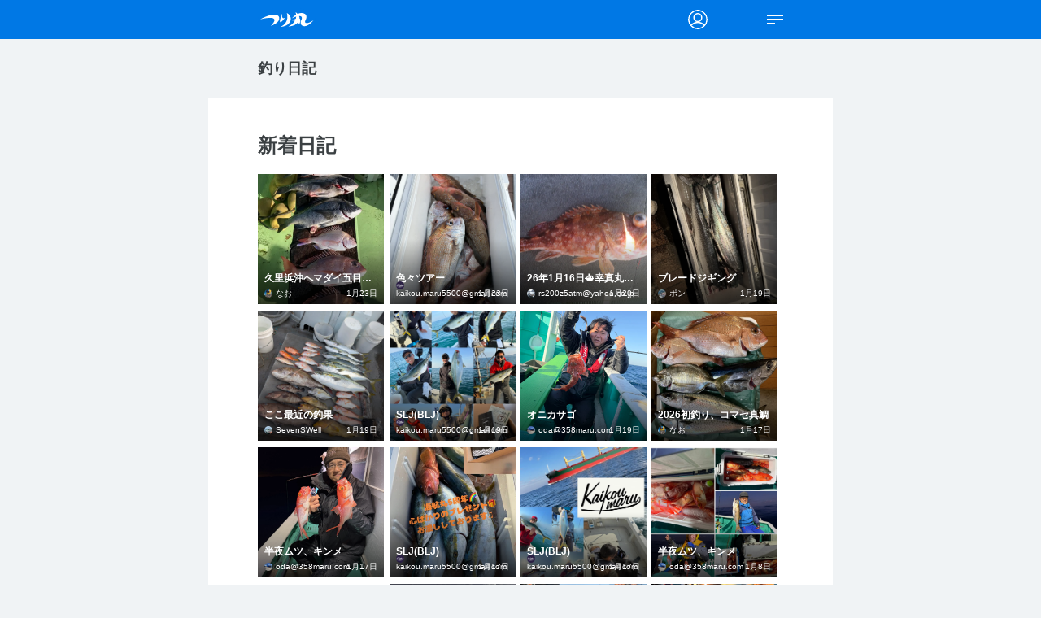

--- FILE ---
content_type: text/html; charset=UTF-8
request_url: https://tsurimaru.jp/note/
body_size: 35518
content:
<!DOCTYPE html>
<html lang="ja">

<head>
	<meta charset="utf-8" />
	<meta http-equiv="X-UA-Compatible" content="IE=edge" />
	<meta name="viewport" content="width=device-width,initial-scale=1.0,maximum-scale=1.0">
	<meta name="theme-color" content="#0078E5">
	<meta name="google-site-verification" content="mQ7daQ1N_Z-RxfsbPpRs7q-qfTN1RdIKkupRaqCUBqo" />
		<title> | 釣船検索のBoatFinder</title>
	<link rel="preconnect" href="https://fonts.googleapis.com">
	<link rel="preconnect" href="https://fonts.gstatic.com" crossorigin>
	<link href="https://fonts.googleapis.com/css2?family=Noto+Sans+JP:wght@100;400;700&display=swap" rel="stylesheet">
	<link rel="stylesheet" href="https://use.typekit.net/vhk4jrb.css">
	<link rel="stylesheet" type="text/css" href="https://tsurimaru.jp/wp-content/themes/tsurimaru/css/destyle.min.css" />
	<script src="https://ajax.googleapis.com/ajax/libs/jquery/3.6.1/jquery.min.js"></script>
	<script src="https://tsurimaru.jp/wp-content/themes/tsurimaru/js/g-nav.js"></script>
	<script src="https://tsurimaru.jp/wp-content/themes/tsurimaru/js/down-nav.js"></script>
	<script src="https://tsurimaru.jp/wp-content/themes/tsurimaru/js/modal.js"></script>
	<script src="https://tsurimaru.jp/wp-content/themes/tsurimaru/js/modal-cal.js"></script>
	<script src="https://tsurimaru.jp/wp-content/themes/tsurimaru/js/today.js"></script>
	<script src="https://tsurimaru.jp/wp-content/themes/tsurimaru/js/tab.js"></script>
	<script src="https://tsurimaru.jp/wp-content/themes/tsurimaru/js/smoothscroll.js"></script>
	<script src="https://tsurimaru.jp/wp-content/themes/tsurimaru/js/lightbox.js"></script>

	<link rel="stylesheet" type="text/css" href="https://tsurimaru.jp/wp-content/themes/tsurimaru/css/swiper-bundle.min.css" />
	<script src="https://tsurimaru.jp/wp-content/themes/tsurimaru/js/swiper-bundle.min.js"></script>

	<!-- スクロールヒント -->
	<link rel="stylesheet" href="https://tsurimaru.jp/wp-content/themes/tsurimaru/css/scroll-hint.css">
	<script src="https://tsurimaru.jp/wp-content/themes/tsurimaru/js/scroll-hint.min.js"></script>
	<!-- スクロールヒント -->
	<link rel="stylesheet" href="https://tsurimaru.jp/wp-content/themes/tsurimaru/css/jquery-ui.css">
	<script src="https://tsurimaru.jp/wp-content/themes/tsurimaru/js/jquery-ui.js"></script>
	<script src="https://tsurimaru.jp/wp-content/themes/tsurimaru/js/datepicker-ja.js"></script>
	<script src="https://tsurimaru.jp/wp-content/themes/tsurimaru/js/fullcalendar.min.js"></script>
	<script src="https://tsurimaru.jp/wp-content/themes/tsurimaru/js/moment.min.js"></script>
	<script src="https://tsurimaru.jp/wp-content/themes/tsurimaru/js/dayjs.min.js"></script>
	<script src="https://tsurimaru.jp/wp-content/themes/tsurimaru/js/fullcalendar-google-calendar.min.js"></script>
	<script src="https://tsurimaru.jp/wp-content/themes/tsurimaru/js/dropzone-min.js"></script>
	<link href="https://tsurimaru.jp/wp-content/themes/tsurimaru/css/dropzone.css" rel="stylesheet" type="text/css" />
	<script src="https://tsurimaru.jp/wp-content/themes/tsurimaru/js/chart.min.js"></script>
	<link href="https://tsurimaru.jp/wp-content/themes/tsurimaru/css/fakeLoader.css" rel="stylesheet" type="text/css" />
	<script src="https://tsurimaru.jp/wp-content/themes/tsurimaru/js/calendar-copy-bottom-sheet.js"></script>
	<script src="https://tsurimaru.jp/wp-content/themes/tsurimaru/js/jquery.csv.min.js"></script>
	<script src="https://cdnjs.cloudflare.com/ajax/libs/pdf.js/3.5.141/pdf.min.js"></script>
	<script src="https://static.line-scdn.net/liff/edge/2/sdk.js"></script>
	<script src="https://cdn.jsdelivr.net/npm/js-cookie@3.0.5/dist/js.cookie.min.js"></script>
	<!-- 横スクロールしたらアイコンを非表示にする -->
	<script>
		window.addEventListener('DOMContentLoaded', function () {
			new ScrollHint('.js-scrollable', {
				scrollHintIconAppendClass: 'scroll-hint-icon-black',
				suggestiveShadow: false,
				i18n: {
					scrollable: "スクロールできます"
				}
			});
		});
		$(function () {
			const clickEventType = ((window.ontouchstart !== null) ? 'click' : 'touchstart');
			const clickCopyEventType = ((window.ontouchstart !== null) ? 'click' : 'touchend');
			$(window).on("scroll", function () {
				const insuranceIconFind = $('#insurance-pdf').find('.scroll-icon');
				const registrationIconFind = $('#registration-pdf').find('.scroll-icon');
				var scroll = $(window).scrollTop() + $(window).height();
				if (scroll >= 800 && insuranceIconFind.length > 0) {
					insuranceIconFind.css('display', 'block');
				}
				if (scroll >= 800 && registrationIconFind.length > 0) {
					registrationIconFind.css('display', 'block');
				}
			});

			$('#copy-url').on(clickCopyEventType, function () {
				const url = $(this).data('url');

				navigator.clipboard.writeText(url);

				$(this).html(function (i, oldText) {
					return 'コピーしました';
				});
				setTimeout(() => {
					$(this).html(function (i, oldText) {
						return 'URLをコピー';
					});
				}, 5000);
			});

			$('#copy-google-map-url').on(clickCopyEventType, function () {
				const url = $(this).data('url');

				navigator.clipboard.writeText(url);

				$(this).html(function (i, oldText) {
					return 'コピーしました';
				});
				setTimeout(() => {
					$(this).html(function (i, oldText) {
						return '共有する';
					});
				}, 5000);
			});

			$('#copy-iframe').on(clickCopyEventType, function () {
				const id = $(this).data('url');
				const stripeId = $(this).data('stripe');
				let iframe = `<iframe id='iframe' frameborder='no' scrolling='yes' loading='lazy' allowfullscreen src='https://tsurimaru-calendar-captain.web.app/${id}/?scrolling=yes' style='min-height:700px;width:100%;'></iframe>`;
				if (stripeId) {
					iframe = `<iframe id='iframe' frameborder='no' scrolling='yes' loading='lazy' allowfullscreen src='https://tsurimaru-calendar-schedule-captain.web.app/${id}' style='min-height:700px;width:100%;'></iframe>`;
				}
				navigator.clipboard.writeText(iframe);

				$(this).html(function (i, oldText) {
					return 'コピーしました';
				});
				setTimeout(() => {
					$(this).html(function (i, oldText) {
						return '埋め込み用コードを取得';
					});
				}, 5000);
			});

			$('#copy-iframe-list').on(clickCopyEventType, function () {
				const id = $(this).data('url');
				const stripeId = $(this).data('stripe');
				let iframe = `<iframe id='iframe' frameborder='no' scrolling='yes' loading='lazy' allowfullscreen src='https://tsurimaru-calendar-captain.web.app/${id}/?scrolling=yes&isList=yes' style='min-height:700px;width:100%;'></iframe>`;
				if (stripeId === 1) {
					iframe = `<iframe id='iframe' frameborder='no' scrolling='yes' loading='lazy' allowfullscreen src='https://tsurimaru-calendar-schedule-captain.web.app/${id}' style='min-height:700px;width:100%;'></iframe>`;
				}
				navigator.clipboard.writeText(iframe);

				$(this).html(function (i, oldText) {
					return 'コピーしました';
				});
				setTimeout(() => {
					$(this).html(function (i, oldText) {
						return '埋め込み用コードを取得';
					});
				}, 5000);
			});

			$('#copy-iframe-res').on(clickCopyEventType, function () {
				const id = $(this).data('url');
				const stripeId = $(this).data('stripe');
				let iframe = `<iframe id='iframe' frameborder='no' scrolling='yes' loading='lazy' allowfullscreen src='https://tsurimaru-calendar-captain.web.app/${id}/?scrolling=yes&isRes=yes' style='min-height:700px;width:100%;'></iframe>`;
				if (stripeId) {
					iframe = `<iframe id='iframe' frameborder='no' scrolling='yes' loading='lazy' allowfullscreen src='https://tsurimaru-calendar-schedule-captain.web.app/${id}' style='min-height:700px;width:100%;'></iframe>`;
				}
				navigator.clipboard.writeText(iframe);

				$(this).html(function (i, oldText) {
					return 'コピーしました';
				});
				setTimeout(() => {
					$(this).html(function (i, oldText) {
						return '埋め込み用コードを取得';
					});
				}, 5000);
			});

			let isFlag = false;
			$('#preferred-day').on('click', function () {
				$('#modal-calendar .modal-content-box .scroll-hint-icon-wrap').addClass('is-active');
				$(window).scrollTop(0);
				$('#modal-calendar').css('display', 'flex');
				$('body').css('overflow', 'hidden');
				if (!isFlag) {
					isFlag = true;
					$('#modal-calendar .modal-content-box .fc .fc-today-button').click();
				}
			});
			$('#modal-calendar .modal-content-box').on('wheel', function () {
				if ($('#modal-calendar .modal-content-box .scroll-hint-icon-wrap').hasClass('is-active')) {
					$('#modal-calendar .modal-content-box .scroll-hint-icon-wrap').removeClass('is-active');
				}
			});
			$('#modal-calendar .modal-content-box').on('touchmove', function () {
				if ($('#modal-calendar .modal-content-box .scroll-hint-icon-wrap').hasClass('is-active')) {
					$('#modal-calendar .modal-content-box .scroll-hint-icon-wrap').removeClass('is-active');
				}
			});
		});
		let currentAreaList = [];
		let currentAreaNameList = [];
		let currentTagList = [];
		let currentTagNameList = [];
		let currentBoatAreaInfo = [];
		let currentBoatTagInfo = [];
										let areaNameItemParams = 0;
				if (areaNameItemParams && areaNameItemParams > 0) {
					}
		let tagNameItemParams = 0;
				if (tagNameItemParams && tagNameItemParams > 0) {
					}
	</script>
	<script src="https://tsurimaru.jp/wp-content/themes/tsurimaru/js/area-bottom-sheet.js"></script>
	<script src="https://tsurimaru.jp/wp-content/themes/tsurimaru/js/style-bottom-sheet.js"></script>
	
	<script data-cfasync="false" data-no-defer="1" data-no-minify="1" data-no-optimize="1">var ewww_webp_supported=!1;function check_webp_feature(A,e){var w;e=void 0!==e?e:function(){},ewww_webp_supported?e(ewww_webp_supported):((w=new Image).onload=function(){ewww_webp_supported=0<w.width&&0<w.height,e&&e(ewww_webp_supported)},w.onerror=function(){e&&e(!1)},w.src="data:image/webp;base64,"+{alpha:"UklGRkoAAABXRUJQVlA4WAoAAAAQAAAAAAAAAAAAQUxQSAwAAAARBxAR/Q9ERP8DAABWUDggGAAAABQBAJ0BKgEAAQAAAP4AAA3AAP7mtQAAAA=="}[A])}check_webp_feature("alpha");</script><script data-cfasync="false" data-no-defer="1" data-no-minify="1" data-no-optimize="1">var Arrive=function(c,w){"use strict";if(c.MutationObserver&&"undefined"!=typeof HTMLElement){var r,a=0,u=(r=HTMLElement.prototype.matches||HTMLElement.prototype.webkitMatchesSelector||HTMLElement.prototype.mozMatchesSelector||HTMLElement.prototype.msMatchesSelector,{matchesSelector:function(e,t){return e instanceof HTMLElement&&r.call(e,t)},addMethod:function(e,t,r){var a=e[t];e[t]=function(){return r.length==arguments.length?r.apply(this,arguments):"function"==typeof a?a.apply(this,arguments):void 0}},callCallbacks:function(e,t){t&&t.options.onceOnly&&1==t.firedElems.length&&(e=[e[0]]);for(var r,a=0;r=e[a];a++)r&&r.callback&&r.callback.call(r.elem,r.elem);t&&t.options.onceOnly&&1==t.firedElems.length&&t.me.unbindEventWithSelectorAndCallback.call(t.target,t.selector,t.callback)},checkChildNodesRecursively:function(e,t,r,a){for(var i,n=0;i=e[n];n++)r(i,t,a)&&a.push({callback:t.callback,elem:i}),0<i.childNodes.length&&u.checkChildNodesRecursively(i.childNodes,t,r,a)},mergeArrays:function(e,t){var r,a={};for(r in e)e.hasOwnProperty(r)&&(a[r]=e[r]);for(r in t)t.hasOwnProperty(r)&&(a[r]=t[r]);return a},toElementsArray:function(e){return e=void 0!==e&&("number"!=typeof e.length||e===c)?[e]:e}}),e=(l.prototype.addEvent=function(e,t,r,a){a={target:e,selector:t,options:r,callback:a,firedElems:[]};return this._beforeAdding&&this._beforeAdding(a),this._eventsBucket.push(a),a},l.prototype.removeEvent=function(e){for(var t,r=this._eventsBucket.length-1;t=this._eventsBucket[r];r--)e(t)&&(this._beforeRemoving&&this._beforeRemoving(t),(t=this._eventsBucket.splice(r,1))&&t.length&&(t[0].callback=null))},l.prototype.beforeAdding=function(e){this._beforeAdding=e},l.prototype.beforeRemoving=function(e){this._beforeRemoving=e},l),t=function(i,n){var o=new e,l=this,s={fireOnAttributesModification:!1};return o.beforeAdding(function(t){var e=t.target;e!==c.document&&e!==c||(e=document.getElementsByTagName("html")[0]);var r=new MutationObserver(function(e){n.call(this,e,t)}),a=i(t.options);r.observe(e,a),t.observer=r,t.me=l}),o.beforeRemoving(function(e){e.observer.disconnect()}),this.bindEvent=function(e,t,r){t=u.mergeArrays(s,t);for(var a=u.toElementsArray(this),i=0;i<a.length;i++)o.addEvent(a[i],e,t,r)},this.unbindEvent=function(){var r=u.toElementsArray(this);o.removeEvent(function(e){for(var t=0;t<r.length;t++)if(this===w||e.target===r[t])return!0;return!1})},this.unbindEventWithSelectorOrCallback=function(r){var a=u.toElementsArray(this),i=r,e="function"==typeof r?function(e){for(var t=0;t<a.length;t++)if((this===w||e.target===a[t])&&e.callback===i)return!0;return!1}:function(e){for(var t=0;t<a.length;t++)if((this===w||e.target===a[t])&&e.selector===r)return!0;return!1};o.removeEvent(e)},this.unbindEventWithSelectorAndCallback=function(r,a){var i=u.toElementsArray(this);o.removeEvent(function(e){for(var t=0;t<i.length;t++)if((this===w||e.target===i[t])&&e.selector===r&&e.callback===a)return!0;return!1})},this},i=new function(){var s={fireOnAttributesModification:!1,onceOnly:!1,existing:!1};function n(e,t,r){return!(!u.matchesSelector(e,t.selector)||(e._id===w&&(e._id=a++),-1!=t.firedElems.indexOf(e._id)))&&(t.firedElems.push(e._id),!0)}var c=(i=new t(function(e){var t={attributes:!1,childList:!0,subtree:!0};return e.fireOnAttributesModification&&(t.attributes=!0),t},function(e,i){e.forEach(function(e){var t=e.addedNodes,r=e.target,a=[];null!==t&&0<t.length?u.checkChildNodesRecursively(t,i,n,a):"attributes"===e.type&&n(r,i)&&a.push({callback:i.callback,elem:r}),u.callCallbacks(a,i)})})).bindEvent;return i.bindEvent=function(e,t,r){t=void 0===r?(r=t,s):u.mergeArrays(s,t);var a=u.toElementsArray(this);if(t.existing){for(var i=[],n=0;n<a.length;n++)for(var o=a[n].querySelectorAll(e),l=0;l<o.length;l++)i.push({callback:r,elem:o[l]});if(t.onceOnly&&i.length)return r.call(i[0].elem,i[0].elem);setTimeout(u.callCallbacks,1,i)}c.call(this,e,t,r)},i},o=new function(){var a={};function i(e,t){return u.matchesSelector(e,t.selector)}var n=(o=new t(function(){return{childList:!0,subtree:!0}},function(e,r){e.forEach(function(e){var t=e.removedNodes,e=[];null!==t&&0<t.length&&u.checkChildNodesRecursively(t,r,i,e),u.callCallbacks(e,r)})})).bindEvent;return o.bindEvent=function(e,t,r){t=void 0===r?(r=t,a):u.mergeArrays(a,t),n.call(this,e,t,r)},o};d(HTMLElement.prototype),d(NodeList.prototype),d(HTMLCollection.prototype),d(HTMLDocument.prototype),d(Window.prototype);var n={};return s(i,n,"unbindAllArrive"),s(o,n,"unbindAllLeave"),n}function l(){this._eventsBucket=[],this._beforeAdding=null,this._beforeRemoving=null}function s(e,t,r){u.addMethod(t,r,e.unbindEvent),u.addMethod(t,r,e.unbindEventWithSelectorOrCallback),u.addMethod(t,r,e.unbindEventWithSelectorAndCallback)}function d(e){e.arrive=i.bindEvent,s(i,e,"unbindArrive"),e.leave=o.bindEvent,s(o,e,"unbindLeave")}}(window,void 0),ewww_webp_supported=!1;function check_webp_feature(e,t){var r;ewww_webp_supported?t(ewww_webp_supported):((r=new Image).onload=function(){ewww_webp_supported=0<r.width&&0<r.height,t(ewww_webp_supported)},r.onerror=function(){t(!1)},r.src="data:image/webp;base64,"+{alpha:"UklGRkoAAABXRUJQVlA4WAoAAAAQAAAAAAAAAAAAQUxQSAwAAAARBxAR/Q9ERP8DAABWUDggGAAAABQBAJ0BKgEAAQAAAP4AAA3AAP7mtQAAAA==",animation:"UklGRlIAAABXRUJQVlA4WAoAAAASAAAAAAAAAAAAQU5JTQYAAAD/////AABBTk1GJgAAAAAAAAAAAAAAAAAAAGQAAABWUDhMDQAAAC8AAAAQBxAREYiI/gcA"}[e])}function ewwwLoadImages(e){if(e){for(var t=document.querySelectorAll(".batch-image img, .image-wrapper a, .ngg-pro-masonry-item a, .ngg-galleria-offscreen-seo-wrapper a"),r=0,a=t.length;r<a;r++)ewwwAttr(t[r],"data-src",t[r].getAttribute("data-webp")),ewwwAttr(t[r],"data-thumbnail",t[r].getAttribute("data-webp-thumbnail"));for(var i=document.querySelectorAll("div.woocommerce-product-gallery__image"),r=0,a=i.length;r<a;r++)ewwwAttr(i[r],"data-thumb",i[r].getAttribute("data-webp-thumb"))}for(var n=document.querySelectorAll("video"),r=0,a=n.length;r<a;r++)ewwwAttr(n[r],"poster",e?n[r].getAttribute("data-poster-webp"):n[r].getAttribute("data-poster-image"));for(var o,l=document.querySelectorAll("img.ewww_webp_lazy_load"),r=0,a=l.length;r<a;r++)e&&(ewwwAttr(l[r],"data-lazy-srcset",l[r].getAttribute("data-lazy-srcset-webp")),ewwwAttr(l[r],"data-srcset",l[r].getAttribute("data-srcset-webp")),ewwwAttr(l[r],"data-lazy-src",l[r].getAttribute("data-lazy-src-webp")),ewwwAttr(l[r],"data-src",l[r].getAttribute("data-src-webp")),ewwwAttr(l[r],"data-orig-file",l[r].getAttribute("data-webp-orig-file")),ewwwAttr(l[r],"data-medium-file",l[r].getAttribute("data-webp-medium-file")),ewwwAttr(l[r],"data-large-file",l[r].getAttribute("data-webp-large-file")),null!=(o=l[r].getAttribute("srcset"))&&!1!==o&&o.includes("R0lGOD")&&ewwwAttr(l[r],"src",l[r].getAttribute("data-lazy-src-webp"))),l[r].className=l[r].className.replace(/\bewww_webp_lazy_load\b/,"");for(var s=document.querySelectorAll(".ewww_webp"),r=0,a=s.length;r<a;r++)e?(ewwwAttr(s[r],"srcset",s[r].getAttribute("data-srcset-webp")),ewwwAttr(s[r],"src",s[r].getAttribute("data-src-webp")),ewwwAttr(s[r],"data-orig-file",s[r].getAttribute("data-webp-orig-file")),ewwwAttr(s[r],"data-medium-file",s[r].getAttribute("data-webp-medium-file")),ewwwAttr(s[r],"data-large-file",s[r].getAttribute("data-webp-large-file")),ewwwAttr(s[r],"data-large_image",s[r].getAttribute("data-webp-large_image")),ewwwAttr(s[r],"data-src",s[r].getAttribute("data-webp-src"))):(ewwwAttr(s[r],"srcset",s[r].getAttribute("data-srcset-img")),ewwwAttr(s[r],"src",s[r].getAttribute("data-src-img"))),s[r].className=s[r].className.replace(/\bewww_webp\b/,"ewww_webp_loaded");window.jQuery&&jQuery.fn.isotope&&jQuery.fn.imagesLoaded&&(jQuery(".fusion-posts-container-infinite").imagesLoaded(function(){jQuery(".fusion-posts-container-infinite").hasClass("isotope")&&jQuery(".fusion-posts-container-infinite").isotope()}),jQuery(".fusion-portfolio:not(.fusion-recent-works) .fusion-portfolio-wrapper").imagesLoaded(function(){jQuery(".fusion-portfolio:not(.fusion-recent-works) .fusion-portfolio-wrapper").isotope()}))}function ewwwWebPInit(e){ewwwLoadImages(e),ewwwNggLoadGalleries(e),document.arrive(".ewww_webp",function(){ewwwLoadImages(e)}),document.arrive(".ewww_webp_lazy_load",function(){ewwwLoadImages(e)}),document.arrive("videos",function(){ewwwLoadImages(e)}),"loading"==document.readyState?document.addEventListener("DOMContentLoaded",ewwwJSONParserInit):("undefined"!=typeof galleries&&ewwwNggParseGalleries(e),ewwwWooParseVariations(e))}function ewwwAttr(e,t,r){null!=r&&!1!==r&&e.setAttribute(t,r)}function ewwwJSONParserInit(){"undefined"!=typeof galleries&&check_webp_feature("alpha",ewwwNggParseGalleries),check_webp_feature("alpha",ewwwWooParseVariations)}function ewwwWooParseVariations(e){if(e)for(var t=document.querySelectorAll("form.variations_form"),r=0,a=t.length;r<a;r++){var i=t[r].getAttribute("data-product_variations"),n=!1;try{for(var o in i=JSON.parse(i))void 0!==i[o]&&void 0!==i[o].image&&(void 0!==i[o].image.src_webp&&(i[o].image.src=i[o].image.src_webp,n=!0),void 0!==i[o].image.srcset_webp&&(i[o].image.srcset=i[o].image.srcset_webp,n=!0),void 0!==i[o].image.full_src_webp&&(i[o].image.full_src=i[o].image.full_src_webp,n=!0),void 0!==i[o].image.gallery_thumbnail_src_webp&&(i[o].image.gallery_thumbnail_src=i[o].image.gallery_thumbnail_src_webp,n=!0),void 0!==i[o].image.thumb_src_webp&&(i[o].image.thumb_src=i[o].image.thumb_src_webp,n=!0));n&&ewwwAttr(t[r],"data-product_variations",JSON.stringify(i))}catch(e){}}}function ewwwNggParseGalleries(e){if(e)for(var t in galleries){var r=galleries[t];galleries[t].images_list=ewwwNggParseImageList(r.images_list)}}function ewwwNggLoadGalleries(e){e&&document.addEventListener("ngg.galleria.themeadded",function(e,t){window.ngg_galleria._create_backup=window.ngg_galleria.create,window.ngg_galleria.create=function(e,t){var r=$(e).data("id");return galleries["gallery_"+r].images_list=ewwwNggParseImageList(galleries["gallery_"+r].images_list),window.ngg_galleria._create_backup(e,t)}})}function ewwwNggParseImageList(e){for(var t in e){var r=e[t];if(void 0!==r["image-webp"]&&(e[t].image=r["image-webp"],delete e[t]["image-webp"]),void 0!==r["thumb-webp"]&&(e[t].thumb=r["thumb-webp"],delete e[t]["thumb-webp"]),void 0!==r.full_image_webp&&(e[t].full_image=r.full_image_webp,delete e[t].full_image_webp),void 0!==r.srcsets)for(var a in r.srcsets)nggSrcset=r.srcsets[a],void 0!==r.srcsets[a+"-webp"]&&(e[t].srcsets[a]=r.srcsets[a+"-webp"],delete e[t].srcsets[a+"-webp"]);if(void 0!==r.full_srcsets)for(var i in r.full_srcsets)nggFSrcset=r.full_srcsets[i],void 0!==r.full_srcsets[i+"-webp"]&&(e[t].full_srcsets[i]=r.full_srcsets[i+"-webp"],delete e[t].full_srcsets[i+"-webp"])}return e}check_webp_feature("alpha",ewwwWebPInit);</script>            <script type="text/javascript" id="wpuf-language-script">
                var error_str_obj = {
                    'required' : '必要です',
                    'mismatch' : '一致しない',
                    'validation' : '有効じゃない'
                }
            </script>
            
		<!-- All in One SEO Pro 4.9.3 - aioseo.com -->
	<meta name="robots" content="max-image-preview:large" />
	<link rel="canonical" href="https://tsurimaru.jp/note/" />
	<meta name="generator" content="All in One SEO Pro (AIOSEO) 4.9.3" />
		<meta property="og:locale" content="ja_JP" />
		<meta property="og:site_name" content="全国の釣り船収録数No.1「つり丸」" />
		<meta property="og:type" content="website" />
		<meta property="og:title" content="釣り日記 | 全国釣り船DB つり丸" />
		<meta property="og:url" content="https://tsurimaru.jp/note/" />
		<meta property="og:image" content="https://tsurimaru.jp/wp-content/themes/tsurimaru/img/tsurimaru_ogp.jpg" />
		<meta property="og:image:secure_url" content="https://tsurimaru.jp/wp-content/themes/tsurimaru/img/tsurimaru_ogp.jpg" />
		<meta name="twitter:card" content="summary_large_image" />
		<meta name="twitter:site" content="@tsurimaru_jp" />
		<meta name="twitter:title" content="釣り日記 | 全国釣り船DB つり丸" />
		<meta name="twitter:image" content="https://tsurimaru.jp/wp-content/themes/tsurimaru/img/tsurimaru_ogp.jpg" />
		<script type="application/ld+json" class="aioseo-schema">
			{"@context":"https:\/\/schema.org","@graph":[{"@type":"BreadcrumbList","@id":"https:\/\/tsurimaru.jp\/note\/#breadcrumblist","itemListElement":[{"@type":"ListItem","@id":"https:\/\/tsurimaru.jp#listItem","position":1,"name":"\u30db\u30fc\u30e0","item":"https:\/\/tsurimaru.jp","nextItem":{"@type":"ListItem","@id":"https:\/\/tsurimaru.jp\/note\/#listItem","name":"\u30a2\u30fc\u30ab\u30a4\u30d6: "}},{"@type":"ListItem","@id":"https:\/\/tsurimaru.jp\/note\/#listItem","position":2,"name":"\u30a2\u30fc\u30ab\u30a4\u30d6: ","previousItem":{"@type":"ListItem","@id":"https:\/\/tsurimaru.jp#listItem","name":"\u30db\u30fc\u30e0"}}]},{"@type":"CollectionPage","@id":"https:\/\/tsurimaru.jp\/note\/#collectionpage","url":"https:\/\/tsurimaru.jp\/note\/","name":"\u91e3\u308a\u65e5\u8a18 | \u5168\u56fd\u91e3\u308a\u8239DB \u3064\u308a\u4e38","inLanguage":"ja","isPartOf":{"@id":"https:\/\/tsurimaru.jp\/#website"},"breadcrumb":{"@id":"https:\/\/tsurimaru.jp\/note\/#breadcrumblist"}},{"@type":"Organization","@id":"https:\/\/tsurimaru.jp\/#organization","name":"Swivel Inc.","description":"\u5168\u56fd\u306e\u91e3\u308a\u8239\u53ce\u9332\u6570No.1\u3002\u90fd\u9053\u5e9c\u770c\u30fb\u5e02\u753a\u6751\u30fb\u6f01\u6e2f\u3054\u3068\u306b\u91e3\u8239\u3092\u63a2\u305b\u307e\u3059\u3002\u5168\u56fd800\u96bb\u4ee5\u4e0a\u306e\u7a7a\u304d\u72b6\u6cc1\u30ab\u30ec\u30f3\u30c0\u30fc\u3092\u78ba\u8a8d\u3067\u304d\u308b\u3002\u3064\u308a\u4e38\u306f\u5168\u56fd\u5404\u5730\u306e\u8239\u91e3\u308a\u30fb\u6c96\u91e3\u308a\u60c5\u5831\u3092\u7db2\u7f85\u3002","url":"https:\/\/tsurimaru.jp\/","telephone":"+819068668742","logo":{"@type":"ImageObject","url":"https:\/\/tsurimaru.jp\/wp-content\/uploads\/2024\/01\/tsurimaru_icon.png","@id":"https:\/\/tsurimaru.jp\/note\/#organizationLogo","width":1024,"height":1024,"caption":"\u3064\u308a\u4e38"},"image":{"@id":"https:\/\/tsurimaru.jp\/note\/#organizationLogo"},"sameAs":["https:\/\/www.facebook.com\/boatfinder.fish","https:\/\/twitter.com\/tsurimaru_jp","https:\/\/www.instagram.com\/boatfinder098\/"]},{"@type":"WebSite","@id":"https:\/\/tsurimaru.jp\/#website","url":"https:\/\/tsurimaru.jp\/","name":"\u3064\u308a\u4e38","inLanguage":"ja","publisher":{"@id":"https:\/\/tsurimaru.jp\/#organization"}}]}
		</script>
		<!-- All in One SEO Pro -->

<!-- 調整中 --><link rel='dns-prefetch' href='//use.fontawesome.com' />
<link rel="alternate" type="application/rss+xml" title="全国の釣り船収録数No.1「つり丸」 &raquo; 釣り日記 フィード" href="https://tsurimaru.jp/note/feed/" />
<!-- tsurimaru.jp is managing ads with Advanced Ads 2.0.16 – https://wpadvancedads.com/ --><script id="tsuri-ready">
			window.advanced_ads_ready=function(e,a){a=a||"complete";var d=function(e){return"interactive"===a?"loading"!==e:"complete"===e};d(document.readyState)?e():document.addEventListener("readystatechange",(function(a){d(a.target.readyState)&&e()}),{once:"interactive"===a})},window.advanced_ads_ready_queue=window.advanced_ads_ready_queue||[];		</script>
		<style id='wp-img-auto-sizes-contain-inline-css' type='text/css'>
img:is([sizes=auto i],[sizes^="auto," i]){contain-intrinsic-size:3000px 1500px}
/*# sourceURL=wp-img-auto-sizes-contain-inline-css */
</style>
<style id='wp-emoji-styles-inline-css' type='text/css'>

	img.wp-smiley, img.emoji {
		display: inline !important;
		border: none !important;
		box-shadow: none !important;
		height: 1em !important;
		width: 1em !important;
		margin: 0 0.07em !important;
		vertical-align: -0.1em !important;
		background: none !important;
		padding: 0 !important;
	}
/*# sourceURL=wp-emoji-styles-inline-css */
</style>
<link rel='stylesheet' id='wp-block-library-css' href='https://tsurimaru.jp/wp-includes/css/dist/block-library/style.min.css?ver=6.9' type='text/css' media='all' />
<style id='global-styles-inline-css' type='text/css'>
:root{--wp--preset--aspect-ratio--square: 1;--wp--preset--aspect-ratio--4-3: 4/3;--wp--preset--aspect-ratio--3-4: 3/4;--wp--preset--aspect-ratio--3-2: 3/2;--wp--preset--aspect-ratio--2-3: 2/3;--wp--preset--aspect-ratio--16-9: 16/9;--wp--preset--aspect-ratio--9-16: 9/16;--wp--preset--color--black: #000000;--wp--preset--color--cyan-bluish-gray: #abb8c3;--wp--preset--color--white: #ffffff;--wp--preset--color--pale-pink: #f78da7;--wp--preset--color--vivid-red: #cf2e2e;--wp--preset--color--luminous-vivid-orange: #ff6900;--wp--preset--color--luminous-vivid-amber: #fcb900;--wp--preset--color--light-green-cyan: #7bdcb5;--wp--preset--color--vivid-green-cyan: #00d084;--wp--preset--color--pale-cyan-blue: #8ed1fc;--wp--preset--color--vivid-cyan-blue: #0693e3;--wp--preset--color--vivid-purple: #9b51e0;--wp--preset--gradient--vivid-cyan-blue-to-vivid-purple: linear-gradient(135deg,rgb(6,147,227) 0%,rgb(155,81,224) 100%);--wp--preset--gradient--light-green-cyan-to-vivid-green-cyan: linear-gradient(135deg,rgb(122,220,180) 0%,rgb(0,208,130) 100%);--wp--preset--gradient--luminous-vivid-amber-to-luminous-vivid-orange: linear-gradient(135deg,rgb(252,185,0) 0%,rgb(255,105,0) 100%);--wp--preset--gradient--luminous-vivid-orange-to-vivid-red: linear-gradient(135deg,rgb(255,105,0) 0%,rgb(207,46,46) 100%);--wp--preset--gradient--very-light-gray-to-cyan-bluish-gray: linear-gradient(135deg,rgb(238,238,238) 0%,rgb(169,184,195) 100%);--wp--preset--gradient--cool-to-warm-spectrum: linear-gradient(135deg,rgb(74,234,220) 0%,rgb(151,120,209) 20%,rgb(207,42,186) 40%,rgb(238,44,130) 60%,rgb(251,105,98) 80%,rgb(254,248,76) 100%);--wp--preset--gradient--blush-light-purple: linear-gradient(135deg,rgb(255,206,236) 0%,rgb(152,150,240) 100%);--wp--preset--gradient--blush-bordeaux: linear-gradient(135deg,rgb(254,205,165) 0%,rgb(254,45,45) 50%,rgb(107,0,62) 100%);--wp--preset--gradient--luminous-dusk: linear-gradient(135deg,rgb(255,203,112) 0%,rgb(199,81,192) 50%,rgb(65,88,208) 100%);--wp--preset--gradient--pale-ocean: linear-gradient(135deg,rgb(255,245,203) 0%,rgb(182,227,212) 50%,rgb(51,167,181) 100%);--wp--preset--gradient--electric-grass: linear-gradient(135deg,rgb(202,248,128) 0%,rgb(113,206,126) 100%);--wp--preset--gradient--midnight: linear-gradient(135deg,rgb(2,3,129) 0%,rgb(40,116,252) 100%);--wp--preset--font-size--small: 13px;--wp--preset--font-size--medium: 20px;--wp--preset--font-size--large: 36px;--wp--preset--font-size--x-large: 42px;--wp--preset--spacing--20: 0.44rem;--wp--preset--spacing--30: 0.67rem;--wp--preset--spacing--40: 1rem;--wp--preset--spacing--50: 1.5rem;--wp--preset--spacing--60: 2.25rem;--wp--preset--spacing--70: 3.38rem;--wp--preset--spacing--80: 5.06rem;--wp--preset--shadow--natural: 6px 6px 9px rgba(0, 0, 0, 0.2);--wp--preset--shadow--deep: 12px 12px 50px rgba(0, 0, 0, 0.4);--wp--preset--shadow--sharp: 6px 6px 0px rgba(0, 0, 0, 0.2);--wp--preset--shadow--outlined: 6px 6px 0px -3px rgb(255, 255, 255), 6px 6px rgb(0, 0, 0);--wp--preset--shadow--crisp: 6px 6px 0px rgb(0, 0, 0);}:where(.is-layout-flex){gap: 0.5em;}:where(.is-layout-grid){gap: 0.5em;}body .is-layout-flex{display: flex;}.is-layout-flex{flex-wrap: wrap;align-items: center;}.is-layout-flex > :is(*, div){margin: 0;}body .is-layout-grid{display: grid;}.is-layout-grid > :is(*, div){margin: 0;}:where(.wp-block-columns.is-layout-flex){gap: 2em;}:where(.wp-block-columns.is-layout-grid){gap: 2em;}:where(.wp-block-post-template.is-layout-flex){gap: 1.25em;}:where(.wp-block-post-template.is-layout-grid){gap: 1.25em;}.has-black-color{color: var(--wp--preset--color--black) !important;}.has-cyan-bluish-gray-color{color: var(--wp--preset--color--cyan-bluish-gray) !important;}.has-white-color{color: var(--wp--preset--color--white) !important;}.has-pale-pink-color{color: var(--wp--preset--color--pale-pink) !important;}.has-vivid-red-color{color: var(--wp--preset--color--vivid-red) !important;}.has-luminous-vivid-orange-color{color: var(--wp--preset--color--luminous-vivid-orange) !important;}.has-luminous-vivid-amber-color{color: var(--wp--preset--color--luminous-vivid-amber) !important;}.has-light-green-cyan-color{color: var(--wp--preset--color--light-green-cyan) !important;}.has-vivid-green-cyan-color{color: var(--wp--preset--color--vivid-green-cyan) !important;}.has-pale-cyan-blue-color{color: var(--wp--preset--color--pale-cyan-blue) !important;}.has-vivid-cyan-blue-color{color: var(--wp--preset--color--vivid-cyan-blue) !important;}.has-vivid-purple-color{color: var(--wp--preset--color--vivid-purple) !important;}.has-black-background-color{background-color: var(--wp--preset--color--black) !important;}.has-cyan-bluish-gray-background-color{background-color: var(--wp--preset--color--cyan-bluish-gray) !important;}.has-white-background-color{background-color: var(--wp--preset--color--white) !important;}.has-pale-pink-background-color{background-color: var(--wp--preset--color--pale-pink) !important;}.has-vivid-red-background-color{background-color: var(--wp--preset--color--vivid-red) !important;}.has-luminous-vivid-orange-background-color{background-color: var(--wp--preset--color--luminous-vivid-orange) !important;}.has-luminous-vivid-amber-background-color{background-color: var(--wp--preset--color--luminous-vivid-amber) !important;}.has-light-green-cyan-background-color{background-color: var(--wp--preset--color--light-green-cyan) !important;}.has-vivid-green-cyan-background-color{background-color: var(--wp--preset--color--vivid-green-cyan) !important;}.has-pale-cyan-blue-background-color{background-color: var(--wp--preset--color--pale-cyan-blue) !important;}.has-vivid-cyan-blue-background-color{background-color: var(--wp--preset--color--vivid-cyan-blue) !important;}.has-vivid-purple-background-color{background-color: var(--wp--preset--color--vivid-purple) !important;}.has-black-border-color{border-color: var(--wp--preset--color--black) !important;}.has-cyan-bluish-gray-border-color{border-color: var(--wp--preset--color--cyan-bluish-gray) !important;}.has-white-border-color{border-color: var(--wp--preset--color--white) !important;}.has-pale-pink-border-color{border-color: var(--wp--preset--color--pale-pink) !important;}.has-vivid-red-border-color{border-color: var(--wp--preset--color--vivid-red) !important;}.has-luminous-vivid-orange-border-color{border-color: var(--wp--preset--color--luminous-vivid-orange) !important;}.has-luminous-vivid-amber-border-color{border-color: var(--wp--preset--color--luminous-vivid-amber) !important;}.has-light-green-cyan-border-color{border-color: var(--wp--preset--color--light-green-cyan) !important;}.has-vivid-green-cyan-border-color{border-color: var(--wp--preset--color--vivid-green-cyan) !important;}.has-pale-cyan-blue-border-color{border-color: var(--wp--preset--color--pale-cyan-blue) !important;}.has-vivid-cyan-blue-border-color{border-color: var(--wp--preset--color--vivid-cyan-blue) !important;}.has-vivid-purple-border-color{border-color: var(--wp--preset--color--vivid-purple) !important;}.has-vivid-cyan-blue-to-vivid-purple-gradient-background{background: var(--wp--preset--gradient--vivid-cyan-blue-to-vivid-purple) !important;}.has-light-green-cyan-to-vivid-green-cyan-gradient-background{background: var(--wp--preset--gradient--light-green-cyan-to-vivid-green-cyan) !important;}.has-luminous-vivid-amber-to-luminous-vivid-orange-gradient-background{background: var(--wp--preset--gradient--luminous-vivid-amber-to-luminous-vivid-orange) !important;}.has-luminous-vivid-orange-to-vivid-red-gradient-background{background: var(--wp--preset--gradient--luminous-vivid-orange-to-vivid-red) !important;}.has-very-light-gray-to-cyan-bluish-gray-gradient-background{background: var(--wp--preset--gradient--very-light-gray-to-cyan-bluish-gray) !important;}.has-cool-to-warm-spectrum-gradient-background{background: var(--wp--preset--gradient--cool-to-warm-spectrum) !important;}.has-blush-light-purple-gradient-background{background: var(--wp--preset--gradient--blush-light-purple) !important;}.has-blush-bordeaux-gradient-background{background: var(--wp--preset--gradient--blush-bordeaux) !important;}.has-luminous-dusk-gradient-background{background: var(--wp--preset--gradient--luminous-dusk) !important;}.has-pale-ocean-gradient-background{background: var(--wp--preset--gradient--pale-ocean) !important;}.has-electric-grass-gradient-background{background: var(--wp--preset--gradient--electric-grass) !important;}.has-midnight-gradient-background{background: var(--wp--preset--gradient--midnight) !important;}.has-small-font-size{font-size: var(--wp--preset--font-size--small) !important;}.has-medium-font-size{font-size: var(--wp--preset--font-size--medium) !important;}.has-large-font-size{font-size: var(--wp--preset--font-size--large) !important;}.has-x-large-font-size{font-size: var(--wp--preset--font-size--x-large) !important;}
/*# sourceURL=global-styles-inline-css */
</style>

<style id='classic-theme-styles-inline-css' type='text/css'>
/*! This file is auto-generated */
.wp-block-button__link{color:#fff;background-color:#32373c;border-radius:9999px;box-shadow:none;text-decoration:none;padding:calc(.667em + 2px) calc(1.333em + 2px);font-size:1.125em}.wp-block-file__button{background:#32373c;color:#fff;text-decoration:none}
/*# sourceURL=/wp-includes/css/classic-themes.min.css */
</style>
<style id='font-awesome-svg-styles-default-inline-css' type='text/css'>
.svg-inline--fa {
  display: inline-block;
  height: 1em;
  overflow: visible;
  vertical-align: -.125em;
}
/*# sourceURL=font-awesome-svg-styles-default-inline-css */
</style>
<link rel='stylesheet' id='font-awesome-svg-styles-css' href='https://tsurimaru.jp/wp-content/uploads/font-awesome/v6.4.2/css/svg-with-js.css' type='text/css' media='all' />
<style id='font-awesome-svg-styles-inline-css' type='text/css'>
   .wp-block-font-awesome-icon svg::before,
   .wp-rich-text-font-awesome-icon svg::before {content: unset;}
/*# sourceURL=font-awesome-svg-styles-inline-css */
</style>
<link rel='stylesheet' id='base-item-list-css' href='https://tsurimaru.jp/wp-content/plugins/base-item-list/assets/css/base-item-list.css?ver=6.9' type='text/css' media='all' />
<link rel='stylesheet' id='contact-form-7-css' href='https://tsurimaru.jp/wp-content/plugins/contact-form-7/includes/css/styles.css?ver=6.1.4' type='text/css' media='all' />
<link rel='stylesheet' id='jquery-ui-dialog-min-css-css' href='https://tsurimaru.jp/wp-includes/css/jquery-ui-dialog.min.css?ver=6.9' type='text/css' media='all' />
<link rel='stylesheet' id='contact-form-7-confirm-plus-css' href='https://tsurimaru.jp/wp-content/plugins/confirm-plus-contact-form-7/assets/css/styles.css?ver=20240705_084109' type='text/css' media='all' />
<link rel='stylesheet' id='pz-linkcard-css' href='//tsurimaru.jp/wp-content/uploads/pz-linkcard/style.css?ver=2.5.5.1' type='text/css' media='all' />
<link rel='stylesheet' id='toc-screen-css' href='https://tsurimaru.jp/wp-content/plugins/table-of-contents-plus/screen.min.css?ver=2411.1' type='text/css' media='all' />
<link rel='stylesheet' id='wp-ulike-css' href='https://tsurimaru.jp/wp-content/plugins/wp-ulike/assets/css/wp-ulike.min.css?ver=4.8.3.1' type='text/css' media='all' />
<link rel='stylesheet' id='yyi_rinker_stylesheet-css' href='https://tsurimaru.jp/wp-content/plugins/yyi-rinker/css/style.css?v=1.11.1&#038;ver=6.9' type='text/css' media='all' />
<link rel='stylesheet' id='font-awesome-official-css' href='https://use.fontawesome.com/releases/v6.4.2/css/all.css' type='text/css' media='all' integrity="sha384-blOohCVdhjmtROpu8+CfTnUWham9nkX7P7OZQMst+RUnhtoY/9qemFAkIKOYxDI3" crossorigin="anonymous" />
<link rel='stylesheet' id='wpuf-css-css' href='https://tsurimaru.jp/wp-content/plugins/wp-user-frontend/assets/css/frontend-forms.css?ver=6.9' type='text/css' media='all' />
<link rel='stylesheet' id='jquery-ui-css' href='https://tsurimaru.jp/wp-content/plugins/wp-user-frontend/assets/css/jquery-ui-1.9.1.custom.css?ver=6.9' type='text/css' media='all' />
<link rel='stylesheet' id='wpuf-sweetalert2-css' href='https://tsurimaru.jp/wp-content/plugins/wp-user-frontend/assets/vendor/sweetalert2/sweetalert2.css?ver=11.4.19' type='text/css' media='all' />
<script type="text/javascript" src="https://tsurimaru.jp/wp-includes/js/dist/hooks.min.js?ver=dd5603f07f9220ed27f1" id="wp-hooks-js"></script>
<script type="text/javascript" src="https://tsurimaru.jp/wp-includes/js/dist/i18n.min.js?ver=c26c3dc7bed366793375" id="wp-i18n-js"></script>
<script type="text/javascript" id="wp-i18n-js-after">
/* <![CDATA[ */
wp.i18n.setLocaleData( { 'text direction\u0004ltr': [ 'ltr' ] } );
//# sourceURL=wp-i18n-js-after
/* ]]> */
</script>
<script type="text/javascript" src="https://tsurimaru.jp/wp-includes/js/jquery/jquery.min.js?ver=3.7.1" id="jquery-core-js"></script>
<script type="text/javascript" src="https://tsurimaru.jp/wp-includes/js/jquery/jquery-migrate.min.js?ver=3.4.1" id="jquery-migrate-js"></script>
<script type="text/javascript" src="https://tsurimaru.jp/wp-includes/js/jquery/ui/core.min.js?ver=1.13.3" id="jquery-ui-core-js"></script>
<script type="text/javascript" src="https://tsurimaru.jp/wp-includes/js/jquery/ui/mouse.min.js?ver=1.13.3" id="jquery-ui-mouse-js"></script>
<script type="text/javascript" src="https://tsurimaru.jp/wp-includes/js/jquery/ui/datepicker.min.js?ver=1.13.3" id="jquery-ui-datepicker-js"></script>
<script type="text/javascript" id="jquery-ui-datepicker-js-after">
/* <![CDATA[ */
jQuery(function(jQuery){jQuery.datepicker.setDefaults({"closeText":"\u9589\u3058\u308b","currentText":"\u4eca\u65e5","monthNames":["1\u6708","2\u6708","3\u6708","4\u6708","5\u6708","6\u6708","7\u6708","8\u6708","9\u6708","10\u6708","11\u6708","12\u6708"],"monthNamesShort":["1\u6708","2\u6708","3\u6708","4\u6708","5\u6708","6\u6708","7\u6708","8\u6708","9\u6708","10\u6708","11\u6708","12\u6708"],"nextText":"\u6b21","prevText":"\u524d","dayNames":["\u65e5\u66dc\u65e5","\u6708\u66dc\u65e5","\u706b\u66dc\u65e5","\u6c34\u66dc\u65e5","\u6728\u66dc\u65e5","\u91d1\u66dc\u65e5","\u571f\u66dc\u65e5"],"dayNamesShort":["\u65e5","\u6708","\u706b","\u6c34","\u6728","\u91d1","\u571f"],"dayNamesMin":["\u65e5","\u6708","\u706b","\u6c34","\u6728","\u91d1","\u571f"],"dateFormat":"yy.mm.d","firstDay":1,"isRTL":false});});
//# sourceURL=jquery-ui-datepicker-js-after
/* ]]> */
</script>
<script type="text/javascript" src="https://tsurimaru.jp/wp-content/plugins/wp-user-frontend-pro/assets/js/jquery-ui-timepicker-addon.js?ver=3.4.14" id="jquery-ui-timepicker-js"></script>
<script type="text/javascript" id="wpuf-ajax-script-js-extra">
/* <![CDATA[ */
var ajax_object = {"ajaxurl":"https://tsurimaru.jp/wp-admin/admin-ajax.php","fill_notice":"\u4e00\u90e8\u306e\u5fc5\u9808\u30d5\u30a3\u30fc\u30eb\u30c9\u3092\u5165\u529b\u3057\u3066\u3044\u307e\u305b\u3093\u3002"};
//# sourceURL=wpuf-ajax-script-js-extra
/* ]]> */
</script>
<script type="text/javascript" src="https://tsurimaru.jp/wp-content/plugins/wp-user-frontend/assets/js/billing-address.js?ver=6.9" id="wpuf-ajax-script-js"></script>
<script type="text/javascript" src="https://tsurimaru.jp/wp-content/plugins/yyi-rinker/js/event-tracking.js?v=1.11.1" id="yyi_rinker_event_tracking_script-js"></script>
<script type="text/javascript" src="https://tsurimaru.jp/wp-includes/js/dist/dom-ready.min.js?ver=f77871ff7694fffea381" id="wp-dom-ready-js"></script>
<script type="text/javascript" id="wp-a11y-js-translations">
/* <![CDATA[ */
( function( domain, translations ) {
	var localeData = translations.locale_data[ domain ] || translations.locale_data.messages;
	localeData[""].domain = domain;
	wp.i18n.setLocaleData( localeData, domain );
} )( "default", {"translation-revision-date":"2026-01-23 14:37:58+0000","generator":"GlotPress\/4.0.3","domain":"messages","locale_data":{"messages":{"":{"domain":"messages","plural-forms":"nplurals=1; plural=0;","lang":"ja_JP"},"Notifications":["\u901a\u77e5"]}},"comment":{"reference":"wp-includes\/js\/dist\/a11y.js"}} );
//# sourceURL=wp-a11y-js-translations
/* ]]> */
</script>
<script type="text/javascript" src="https://tsurimaru.jp/wp-includes/js/dist/a11y.min.js?ver=cb460b4676c94bd228ed" id="wp-a11y-js"></script>
<script type="text/javascript" src="https://tsurimaru.jp/wp-includes/js/clipboard.min.js?ver=2.0.11" id="clipboard-js"></script>
<script type="text/javascript" src="https://tsurimaru.jp/wp-includes/js/plupload/moxie.min.js?ver=1.3.5.1" id="moxiejs-js"></script>
<script type="text/javascript" src="https://tsurimaru.jp/wp-includes/js/plupload/plupload.min.js?ver=2.1.9" id="plupload-js"></script>
<script type="text/javascript" src="https://tsurimaru.jp/wp-includes/js/underscore.min.js?ver=1.13.7" id="underscore-js"></script>
<script type="text/javascript" id="plupload-handlers-js-extra">
/* <![CDATA[ */
var pluploadL10n = {"queue_limit_exceeded":"\u30ad\u30e5\u30fc\u306b\u5165\u308c\u305f\u30d5\u30a1\u30a4\u30eb\u304c\u591a\u3059\u304e\u307e\u3059\u3002","file_exceeds_size_limit":"%s \u306f\u3001\u3053\u306e\u30b5\u30a4\u30c8\u306e\u30a2\u30c3\u30d7\u30ed\u30fc\u30c9\u30b5\u30a4\u30ba\u4e0a\u9650\u3092\u8d85\u3048\u3066\u3044\u307e\u3059\u3002","zero_byte_file":"\u3053\u306e\u30d5\u30a1\u30a4\u30eb\u306f\u7a7a\u3067\u3059\u3002\u5225\u306e\u30d5\u30a1\u30a4\u30eb\u3092\u304a\u8a66\u3057\u304f\u3060\u3055\u3044\u3002","invalid_filetype":"\u3053\u306e\u30d5\u30a1\u30a4\u30eb\u306f\u30a6\u30a7\u30d6\u30b5\u30fc\u30d0\u30fc\u3067\u306f\u51e6\u7406\u3067\u304d\u307e\u305b\u3093\u3002","not_an_image":"\u3053\u306e\u30d5\u30a1\u30a4\u30eb\u306f\u753b\u50cf\u3067\u306f\u3042\u308a\u307e\u305b\u3093\u3002\u5225\u306e\u30d5\u30a1\u30a4\u30eb\u3092\u304a\u8a66\u3057\u304f\u3060\u3055\u3044\u3002","image_memory_exceeded":"\u30e1\u30e2\u30ea\u306e\u8a31\u5bb9\u91cf\u3092\u8d85\u3048\u307e\u3057\u305f\u3002\u5225\u306e\u5c0f\u3055\u3044\u30b5\u30a4\u30ba\u306e\u30d5\u30a1\u30a4\u30eb\u3067\u3082\u3046\u4e00\u5ea6\u304a\u8a66\u3057\u304f\u3060\u3055\u3044\u3002","image_dimensions_exceeded":"\u30d5\u30a1\u30a4\u30eb\u30b5\u30a4\u30ba\u306e\u4e0a\u9650\u3092\u8d85\u3048\u3066\u3044\u308b\u3088\u3046\u3067\u3059\u3002\u5225\u306e\u30d5\u30a1\u30a4\u30eb\u3092\u304a\u8a66\u3057\u304f\u3060\u3055\u3044\u3002","default_error":"\u30a2\u30c3\u30d7\u30ed\u30fc\u30c9\u4e2d\u306b\u30a8\u30e9\u30fc\u304c\u767a\u751f\u3057\u307e\u3057\u305f\u3002\u5f8c\u307b\u3069\u3082\u3046\u4e00\u5ea6\u304a\u8a66\u3057\u304f\u3060\u3055\u3044\u3002","missing_upload_url":"\u8a2d\u5b9a\u306b\u30a8\u30e9\u30fc\u304c\u3042\u308a\u307e\u3057\u305f\u3002\u30b5\u30fc\u30d0\u30fc\u7ba1\u7406\u8005\u306b\u304a\u554f\u3044\u5408\u308f\u305b\u304f\u3060\u3055\u3044\u3002","upload_limit_exceeded":"\u30d5\u30a1\u30a4\u30eb\u306e\u30a2\u30c3\u30d7\u30ed\u30fc\u30c9\u306f1\u3064\u307e\u3067\u3067\u3059\u3002","http_error":"\u30b5\u30fc\u30d0\u30fc\u304b\u3089\u4e88\u671f\u3057\u306a\u3044\u30ec\u30b9\u30dd\u30f3\u30b9\u304c\u3042\u308a\u307e\u3057\u305f\u3002\u30d5\u30a1\u30a4\u30eb\u306f\u6b63\u3057\u304f\u30a2\u30c3\u30d7\u30ed\u30fc\u30c9\u3055\u308c\u3066\u3044\u308b\u304b\u3082\u3057\u308c\u307e\u305b\u3093\u3002\u30e1\u30c7\u30a3\u30a2\u30e9\u30a4\u30d6\u30e9\u30ea\u307e\u305f\u306f\u30da\u30fc\u30b8\u3092\u30ea\u30ed\u30fc\u30c9\u3057\u3066\u78ba\u8a8d\u3057\u3066\u304f\u3060\u3055\u3044\u3002","http_error_image":"\u30b5\u30fc\u30d0\u30fc\u304c\u753b\u50cf\u3092\u51e6\u7406\u3067\u304d\u307e\u305b\u3093\u3002\u3053\u306e\u30a8\u30e9\u30fc\u306f\u3001\u30b5\u30fc\u30d0\u30fc\u304c\u5fd9\u3057\u3044\u304b\u3001\u30bf\u30b9\u30af\u3092\u5b8c\u4e86\u3059\u308b\u305f\u3081\u306b\u5341\u5206\u306a\u30ea\u30bd\u30fc\u30b9\u304c\u306a\u3044\u5834\u5408\u306b\u767a\u751f\u3057\u307e\u3059\u3002\u5c0f\u3055\u306a\u753b\u50cf\u3092\u30a2\u30c3\u30d7\u30ed\u30fc\u30c9\u3059\u308c\u3070\u89e3\u6c7a\u3059\u308b\u304b\u3082\u3057\u308c\u307e\u305b\u3093\u3002\u63a8\u5968\u3059\u308b\u6700\u5927\u30b5\u30a4\u30ba\u306f2560\u30d4\u30af\u30bb\u30eb\u3067\u3059\u3002","upload_failed":"\u30a2\u30c3\u30d7\u30ed\u30fc\u30c9\u306b\u5931\u6557\u3057\u307e\u3057\u305f\u3002","big_upload_failed":"%1$s\u30d6\u30e9\u30a6\u30b6\u30fc\u30a2\u30c3\u30d7\u30ed\u30fc\u30c0\u30fc%2$s\u3067\u3053\u306e\u30d5\u30a1\u30a4\u30eb\u3092\u30a2\u30c3\u30d7\u30ed\u30fc\u30c9\u3057\u3066\u307f\u3066\u304f\u3060\u3055\u3044\u3002","big_upload_queued":"%s \u306f\u3001\u30d6\u30e9\u30a6\u30b6\u30fc\u4e0a\u304b\u3089\u30de\u30eb\u30c1\u30d5\u30a1\u30a4\u30eb\u30a2\u30c3\u30d7\u30ed\u30fc\u30c0\u30fc\u3092\u4f7f\u3046\u969b\u306e\u30a2\u30c3\u30d7\u30ed\u30fc\u30c9\u30b5\u30a4\u30ba\u4e0a\u9650\u3092\u8d85\u3048\u3066\u3044\u307e\u3059\u3002","io_error":"IO \u30a8\u30e9\u30fc\u3002","security_error":"\u30bb\u30ad\u30e5\u30ea\u30c6\u30a3\u30a8\u30e9\u30fc\u3002","file_cancelled":"\u30d5\u30a1\u30a4\u30eb\u3092\u30ad\u30e3\u30f3\u30bb\u30eb\u3057\u307e\u3057\u305f\u3002","upload_stopped":"\u30a2\u30c3\u30d7\u30ed\u30fc\u30c9\u3092\u4e2d\u6b62\u3057\u307e\u3057\u305f\u3002","dismiss":"\u975e\u8868\u793a","crunching":"\u51e6\u7406\u4e2d\u2026","deleted":"\u30b4\u30df\u7bb1\u3078\u79fb\u52d5\u3057\u307e\u3057\u305f\u3002","error_uploading":"\u201c%s\u201d \u306e\u30a2\u30c3\u30d7\u30ed\u30fc\u30c9\u306b\u5931\u6557\u3057\u307e\u3057\u305f\u3002","unsupported_image":"\u3053\u306e\u753b\u50cf\u306f\u30d6\u30e9\u30a6\u30b6\u30fc\u306b\u306f\u8868\u793a\u3055\u308c\u307e\u305b\u3093\u3002\u6700\u826f\u306e\u7d50\u679c\u3092\u5f97\u308b\u306b\u306f\u3001\u30a2\u30c3\u30d7\u30ed\u30fc\u30c9\u3059\u308b\u524d\u306b JPEG \u306b\u5909\u63db\u3057\u3066\u304f\u3060\u3055\u3044\u3002","noneditable_image":"Web \u30b5\u30fc\u30d0\u30fc\u306f\u3053\u306e\u753b\u50cf\u306b\u5bfe\u3057\u3066\u30ec\u30b9\u30dd\u30f3\u30b7\u30d6\u306a\u753b\u50cf\u30b5\u30a4\u30ba\u3092\u751f\u6210\u3067\u304d\u307e\u305b\u3093\u3002\u30a2\u30c3\u30d7\u30ed\u30fc\u30c9\u3059\u308b\u524d\u306b JPEG \u307e\u305f\u306f PNG \u306b\u5909\u63db\u3057\u3066\u304f\u3060\u3055\u3044\u3002","file_url_copied":"URL \u3092\u30af\u30ea\u30c3\u30d7\u30dc\u30fc\u30c9\u306b\u30b3\u30d4\u30fc\u3057\u307e\u3057\u305f"};
//# sourceURL=plupload-handlers-js-extra
/* ]]> */
</script>
<script type="text/javascript" src="https://tsurimaru.jp/wp-includes/js/plupload/handlers.min.js?ver=6.9" id="plupload-handlers-js"></script>
<script type="text/javascript" src="https://tsurimaru.jp/wp-includes/js/jquery/ui/sortable.min.js?ver=1.13.3" id="jquery-ui-sortable-js"></script>
<script type="text/javascript" id="wpuf-upload-js-extra">
/* <![CDATA[ */
var wpuf_frontend_upload = {"confirmMsg":"\u672c\u5f53\u306b\u3088\u308d\u3057\u3044\u3067\u3059\u304b ?","delete_it":"\u306f\u3044\u3001\u524a\u9664\u3057\u307e\u3059","cancel_it":"\u3044\u3044\u3048\u3001\u30ad\u30e3\u30f3\u30bb\u30eb\u3057\u307e\u3059","nonce":"4b3decefd3","ajaxurl":"https://tsurimaru.jp/wp-admin/admin-ajax.php","max_filesize":"1G","plupload":{"url":"https://tsurimaru.jp/wp-admin/admin-ajax.php?nonce=8fa82fbf99","flash_swf_url":"https://tsurimaru.jp/wp-includes/js/plupload/plupload.flash.swf","filters":[{"title":"\u30a2\u30c3\u30d7\u30ed\u30fc\u30c9\u3067\u304d\u308b\u30d5\u30a1\u30a4\u30eb","extensions":"*"}],"multipart":true,"urlstream_upload":true,"warning":"\u30d5\u30a1\u30a4\u30eb\u306e\u6700\u5927\u6570\u306b\u9054\u3057\u307e\u3057\u305f !","size_error":"\u30a2\u30c3\u30d7\u30ed\u30fc\u30c9\u3057\u305f\u30d5\u30a1\u30a4\u30eb\u306f\u30d5\u30a1\u30a4\u30eb\u30b5\u30a4\u30ba\u5236\u9650\u3092\u8d85\u3048\u3066\u3044\u307e\u3059\u3002\u3082\u3046\u4e00\u5ea6\u8a66\u3057\u3066\u304f\u3060\u3055\u3044\u3002","type_error":"\u9593\u9055\u3063\u305f\u7a2e\u985e\u306e\u30d5\u30a1\u30a4\u30eb\u3092\u30a2\u30c3\u30d7\u30ed\u30fc\u30c9\u3057\u307e\u3057\u305f\u3002\u3082\u3046\u4e00\u5ea6\u8a66\u3057\u3066\u304f\u3060\u3055\u3044\u3002"}};
//# sourceURL=wpuf-upload-js-extra
/* ]]> */
</script>
<script type="text/javascript" src="https://tsurimaru.jp/wp-content/plugins/wp-user-frontend/assets/js/upload.js?ver=6.9" id="wpuf-upload-js"></script>
<script type="text/javascript" id="wpuf-form-js-extra">
/* <![CDATA[ */
var wpuf_frontend = {"ajaxurl":"https://tsurimaru.jp/wp-admin/admin-ajax.php","error_message":"\u7d9a\u884c\u3059\u308b\u306b\u306f\u30a8\u30e9\u30fc\u3092\u4fee\u6b63\u3057\u3066\u304f\u3060\u3055\u3044","nonce":"4b3decefd3","cancelSubMsg":"\u672c\u5f53\u306b\u73fe\u5728\u306e\u30b5\u30d6\u30b9\u30af\u30ea\u30d7\u30b7\u30e7\u30f3\u3092\u30ad\u30e3\u30f3\u30bb\u30eb\u3057\u3066\u3082\u3088\u308d\u3057\u3044\u3067\u3059\u304b ?","delete_it":"\u306f\u3044","cancel_it":"\u3044\u3044\u3048","word_max_title":"\u6700\u5927\u8a9e\u6570\u5236\u9650\u306b\u9054\u3057\u307e\u3057\u305f\u3002\u30c6\u30ad\u30b9\u30c8\u3092\u77ed\u304f\u3057\u3066\u304f\u3060\u3055\u3044\u3002","word_max_details":"\u3053\u306e\u30d5\u30a3\u30fc\u30eb\u30c9\u306f\u6700\u5927%number%\u8a9e\u3092\u30b5\u30dd\u30fc\u30c8\u3057\u307e\u3059\u304c\u3001\u5236\u9650\u306b\u9054\u3057\u3066\u3044\u307e\u3059\u3002\u30d5\u30a3\u30fc\u30eb\u30c9\u306e\u8a31\u5bb9\u9650\u754c\u306b\u9054\u3059\u308b\u307e\u3067\u3001\u3044\u304f\u3064\u304b\u306e\u5358\u8a9e\u3092\u524a\u9664\u3057\u3066\u304f\u3060\u3055\u3044\u3002","word_min_title":"\u6700\u4f4e\u9650\u5fc5\u8981\u306a\u5358\u8a9e\u3002","word_min_details":"\u3053\u306e\u30d5\u30a3\u30fc\u30eb\u30c9\u306b\u306f\u5c11\u306a\u304f\u3068\u3082%number%\u500b\u306e\u5358\u8a9e\u304c\u5fc5\u8981\u3067\u3059\u3002\u3055\u3089\u306b\u30c6\u30ad\u30b9\u30c8\u3092\u8ffd\u52a0\u3057\u3066\u304f\u3060\u3055\u3044\u3002","char_max_title":"\u6700\u5927\u6587\u5b57\u6570\u5236\u9650\u306b\u9054\u3057\u307e\u3057\u305f\u3002\u30c6\u30ad\u30b9\u30c8\u3092\u77ed\u304f\u3057\u3066\u304f\u3060\u3055\u3044\u3002","char_max_details":"\u3053\u306e\u30d5\u30a3\u30fc\u30eb\u30c9\u306f\u6700\u5927%number%\u6587\u5b57\u3092\u30b5\u30dd\u30fc\u30c8\u3057\u307e\u3059\u304c\u3001\u5236\u9650\u306b\u9054\u3057\u3066\u3044\u307e\u3059\u3002\u30d5\u30a3\u30fc\u30eb\u30c9\u306e\u8a31\u5bb9\u5236\u9650\u306b\u9054\u3059\u308b\u307e\u3067\u3001\u3044\u304f\u3064\u304b\u306e\u6587\u5b57\u3092\u524a\u9664\u3057\u3066\u304f\u3060\u3055\u3044\u3002","char_min_title":"\u6700\u4f4e\u9650\u5fc5\u8981\u306a\u6587\u5b57\u6570\u3002","char_min_details":"\u3053\u306e\u30d5\u30a3\u30fc\u30eb\u30c9\u306b\u306f\u5c11\u306a\u304f\u3068\u3082%number%\u6587\u5b57\u304c\u5fc5\u8981\u3067\u3059\u3002\u3082\u3046\u5c11\u3057\u30ad\u30e3\u30e9\u30af\u30bf\u30fc\u3092\u8ffd\u52a0\u3057\u3066\u304f\u3060\u3055\u3044\u3002","protected_shortcodes":["wpuf-registration"],"protected_shortcodes_message":"%shortcode% \u306e\u4f7f\u7528\u306f\u5236\u9650\u3055\u308c\u3066\u3044\u307e\u3059","coupon_error":"Please enter a coupon code!"};
//# sourceURL=wpuf-form-js-extra
/* ]]> */
</script>
<script type="text/javascript" src="https://tsurimaru.jp/wp-content/plugins/wp-user-frontend/assets/js/frontend-form.min.js?ver=6.9" id="wpuf-form-js"></script>
<script type="text/javascript" src="https://tsurimaru.jp/wp-content/plugins/wp-user-frontend/assets/vendor/sweetalert2/sweetalert2.js?ver=11.4.19" id="wpuf-sweetalert2-js"></script>
<link rel="https://api.w.org/" href="https://tsurimaru.jp/wp-json/" /><link rel="EditURI" type="application/rsd+xml" title="RSD" href="https://tsurimaru.jp/xmlrpc.php?rsd" />
<meta name="generator" content="WordPress 6.9" />

        <style>
            ul.wpuf_packs li{
                background-color: #eeeeee !important;
            }
            ul.wpuf_packs .wpuf-sub-button a, ul.wpuf_packs .wpuf-sub-button a{
                background-color: #4fbbda !important;
                color: #eeeeee !important;
            }
            ul.wpuf_packs h3, ul.wpuf_packs h3{
                background-color:  #52B5D5 !important;
                border-bottom: 1px solid #52B5D5 !important;
                color: #eeeeee !important;
            }
            ul.wpuf_packs .wpuf-pricing-wrap .wpuf-sub-amount, ul.wpuf_packs .wpuf-pricing-wrap .wpuf-sub-amount{
                background-color:  #4fbbda !important;
                border-bottom: 1px solid #4fbbda !important;
                color: #eeeeee !important;
            }
            ul.wpuf_packs .wpuf-sub-body{
                background-color:  #eeeeee !important;
            }

            .wpuf-success {
                background-color:  !important;
                border: 1px solid  !important;
            }
            .wpuf-error {
                background-color:  !important;
                border: 1px solid  !important;
            }
            .wpuf-message {
                background:  !important;
                border: 1px solid  !important;
            }
            .wpuf-info {
                background-color:  !important;
                border: 1px solid  !important;
            }
        </style>

                <style>

        </style>
        <script type="text/javascript" language="javascript">
    var vc_pid = "888946321";
</script><script type="text/javascript" src="//aml.valuecommerce.com/vcdal.js" async></script><style>
.yyi-rinker-images {
    display: flex;
    justify-content: center;
    align-items: center;
    position: relative;

}
div.yyi-rinker-image img.yyi-rinker-main-img.hidden {
    display: none;
}

.yyi-rinker-images-arrow {
    cursor: pointer;
    position: absolute;
    top: 50%;
    display: block;
    margin-top: -11px;
    opacity: 0.6;
    width: 22px;
}

.yyi-rinker-images-arrow-left{
    left: -10px;
}
.yyi-rinker-images-arrow-right{
    right: -10px;
}

.yyi-rinker-images-arrow-left.hidden {
    display: none;
}

.yyi-rinker-images-arrow-right.hidden {
    display: none;
}
div.yyi-rinker-contents.yyi-rinker-design-tate  div.yyi-rinker-box{
    flex-direction: column;
}

div.yyi-rinker-contents.yyi-rinker-design-slim div.yyi-rinker-box .yyi-rinker-links {
    flex-direction: column;
}

div.yyi-rinker-contents.yyi-rinker-design-slim div.yyi-rinker-info {
    width: 100%;
}

div.yyi-rinker-contents.yyi-rinker-design-slim .yyi-rinker-title {
    text-align: center;
}

div.yyi-rinker-contents.yyi-rinker-design-slim .yyi-rinker-links {
    text-align: center;
}
div.yyi-rinker-contents.yyi-rinker-design-slim .yyi-rinker-image {
    margin: auto;
}

div.yyi-rinker-contents.yyi-rinker-design-slim div.yyi-rinker-info ul.yyi-rinker-links li {
	align-self: stretch;
}
div.yyi-rinker-contents.yyi-rinker-design-slim div.yyi-rinker-box div.yyi-rinker-info {
	padding: 0;
}
div.yyi-rinker-contents.yyi-rinker-design-slim div.yyi-rinker-box {
	flex-direction: column;
	padding: 14px 5px 0;
}

.yyi-rinker-design-slim div.yyi-rinker-box div.yyi-rinker-info {
	text-align: center;
}

.yyi-rinker-design-slim div.price-box span.price {
	display: block;
}

div.yyi-rinker-contents.yyi-rinker-design-slim div.yyi-rinker-info div.yyi-rinker-title a{
	font-size:16px;
}

div.yyi-rinker-contents.yyi-rinker-design-slim ul.yyi-rinker-links li.amazonkindlelink:before,  div.yyi-rinker-contents.yyi-rinker-design-slim ul.yyi-rinker-links li.amazonlink:before,  div.yyi-rinker-contents.yyi-rinker-design-slim ul.yyi-rinker-links li.rakutenlink:before, div.yyi-rinker-contents.yyi-rinker-design-slim ul.yyi-rinker-links li.yahoolink:before, div.yyi-rinker-contents.yyi-rinker-design-slim ul.yyi-rinker-links li.mercarilink:before {
	font-size:12px;
}

div.yyi-rinker-contents.yyi-rinker-design-slim ul.yyi-rinker-links li a {
	font-size: 13px;
}
.entry-content ul.yyi-rinker-links li {
	padding: 0;
}

div.yyi-rinker-contents .yyi-rinker-attention.attention_desing_right_ribbon {
    width: 89px;
    height: 91px;
    position: absolute;
    top: -1px;
    right: -1px;
    left: auto;
    overflow: hidden;
}

div.yyi-rinker-contents .yyi-rinker-attention.attention_desing_right_ribbon span {
    display: inline-block;
    width: 146px;
    position: absolute;
    padding: 4px 0;
    left: -13px;
    top: 12px;
    text-align: center;
    font-size: 12px;
    line-height: 24px;
    -webkit-transform: rotate(45deg);
    transform: rotate(45deg);
    box-shadow: 0 1px 3px rgba(0, 0, 0, 0.2);
}

div.yyi-rinker-contents .yyi-rinker-attention.attention_desing_right_ribbon {
    background: none;
}
.yyi-rinker-attention.attention_desing_right_ribbon .yyi-rinker-attention-after,
.yyi-rinker-attention.attention_desing_right_ribbon .yyi-rinker-attention-before{
display:none;
}
div.yyi-rinker-use-right_ribbon div.yyi-rinker-title {
    margin-right: 2rem;
}

				</style>  <script>
    let ajaxUrl = 'https://tsurimaru.jp/wp-admin/admin-ajax.php';
  </script>
  <noscript><style>.lazyload[data-src]{display:none !important;}</style></noscript><style>.lazyload{background-image:none !important;}.lazyload:before{background-image:none !important;}</style><style>.wp-block-gallery.is-cropped .blocks-gallery-item picture{height:100%;width:100%;}</style><link rel="icon" href="https://tsurimaru.jp/wp-content/uploads/2022/10/cropped-tsurimaru_icon_g-32x32.png" sizes="32x32" />
<link rel="icon" href="https://tsurimaru.jp/wp-content/uploads/2022/10/cropped-tsurimaru_icon_g-192x192.png" sizes="192x192" />
<link rel="apple-touch-icon" href="https://tsurimaru.jp/wp-content/uploads/2022/10/cropped-tsurimaru_icon_g-180x180.png" />
<meta name="msapplication-TileImage" content="https://tsurimaru.jp/wp-content/uploads/2022/10/cropped-tsurimaru_icon_g-270x270.png" />

	
	<link rel="stylesheet" type="text/css"
		href="https://tsurimaru.jp/wp-content/themes/tsurimaru/css/style.css?202601240848" />
	<link rel="stylesheet" type="text/css"
		href="https://tsurimaru.jp/wp-content/themes/tsurimaru/css/style-pc.css?202601240848" />
	<link rel="stylesheet" type="text/css" href="https://tsurimaru.jp/wp-content/themes/tsurimaru/css/lightbox.css" />

	<!-- Google Tag Manager -->
	<script>(function (w, d, s, l, i) {
			w[l] = w[l] || []; w[l].push({
				'gtm.start':
					new Date().getTime(), event: 'gtm.js'
			}); var f = d.getElementsByTagName(s)[0],
				j = d.createElement(s), dl = l != 'dataLayer' ? '&l=' + l : ''; j.async = true; j.src =
					'https://www.googletagmanager.com/gtm.js?id=' + i + dl; f.parentNode.insertBefore(j, f);
		})(window, document, 'script', 'dataLayer', 'GTM-MB59KJ5V');</script>
	<!-- End Google Tag Manager -->

	<!-- Google AD -->
	<script async src="https://pagead2.googlesyndication.com/pagead/js/adsbygoogle.js?client=ca-pub-9178412699340045"
		crossorigin="anonymous"></script>

</head>
<body>
<script data-cfasync="false" data-no-defer="1" data-no-minify="1" data-no-optimize="1">if(typeof ewww_webp_supported==="undefined"){var ewww_webp_supported=!1}if(ewww_webp_supported){document.body.classList.add("webp-support")}</script>

	<!-- Google Tag Manager (noscript) -->
	<noscript><iframe src="https://www.googletagmanager.com/ns.html?id=GTM-MB59KJ5V" height="0" width="0"
			style="display:none;visibility:hidden"></iframe></noscript>
	<!-- End Google Tag Manager (noscript) -->

	<div class="body-wrap">
		<div class="mask"></div>
		<!-- 2週間 釣り船の空き状況(モーダル) -->
		<!-- 2週間 釣り船の空き状況 ここから -->
<div id="custom-modal" class="modal">
  <div class="modal-content">
    <div class="close">
      <span>×</span>
    </div>
    <div>
      <div>
        <div id="thumbnail-model" class="thumbnail"></div>
      </div>
      <div class="modal-detail">
        <a href="" id="schedule-boat-name-modal-link">
          <p id="schedule-boat-name-modal" class="schedule-boat-name"></p>
        </a>
        <div id="modal-date-info" class="modal-date">
          <span class="label">日時</span>
          <div id="modal-date-info-details"></div>
        </div>
        <div class="modal-event">
          <span class="label">スケジュール</span>
          <div id="modal-event-detail"></div>
        </div>
      </div>
    </div>
  </div>
</div>
<!-- 2週間 釣り船の空き状況 ここまで -->
					<header>
													<div id="g-nav"
						class="">
																		<div class="body-inner">
							<div class="g-nav-inner">
																	<div class="header-logo">
										<a href="https://tsurimaru.jp">
											<img src="[data-uri]" alt="つり丸" class="white lazyload" data-src="https://tsurimaru.jp/wp-content/themes/tsurimaru/img/header/logo-t.svg" decoding="async"><noscript><img src="https://tsurimaru.jp/wp-content/themes/tsurimaru/img/header/logo-t.svg" alt="つり丸" class="white" data-eio="l"></noscript>
											<img src="[data-uri]" alt="つり丸" class="blue lazyload" data-src="https://tsurimaru.jp/wp-content/themes/tsurimaru/img/header/logo-t.svg" decoding="async"><noscript><img src="https://tsurimaru.jp/wp-content/themes/tsurimaru/img/header/logo-t.svg" alt="つり丸" class="blue" data-eio="l"></noscript>
										</a>
									</div>
																																	<div class="user-icon">
										<a href="https://tsurimaru.jp/mypage/">
																							<img src="[data-uri]" alt="マイページ" class="white lazyload" data-src="https://tsurimaru.jp/wp-content/themes/tsurimaru/img/header/mypage.svg" decoding="async"><noscript><img src="https://tsurimaru.jp/wp-content/themes/tsurimaru/img/header/mypage.svg" alt="マイページ" class="white" data-eio="l"></noscript>
												<img src="[data-uri]" alt="マイページ" class="blue lazyload" data-src="https://tsurimaru.jp/wp-content/themes/tsurimaru/img/header/mypage-b.svg" decoding="async"><noscript><img src="https://tsurimaru.jp/wp-content/themes/tsurimaru/img/header/mypage-b.svg" alt="マイページ" class="blue" data-eio="l"></noscript>
																					</a>
									</div>
																<div class="sp-menu openbtn">
									<span></span>
									<span></span>
									<span></span>
								</div>
							</div>
						</div>
					</div>
				
				<div id="modal-area" class="modal js-modal">
					<div class="modal__bg js-modal-close"></div>
					<div class="modal__content">
						<a class="js-modal-close">
							<img src="[data-uri]" alt="Close" data-src="https://tsurimaru.jp/wp-content/themes/tsurimaru/img/single-boat/btn-close.svg" decoding="async" class="lazyload"><noscript><img src="https://tsurimaru.jp/wp-content/themes/tsurimaru/img/single-boat/btn-close.svg" alt="Close" data-eio="l"></noscript>
						</a>
						<div class="area-box">
							<h3>都道府県を選択する</h3>
							<div class="select-area">
								<h4>エリアを選択してください</h4>
								<div class="area-link">
									<button class="btn-kanto">関東</button>
									<button class="btn-kansai">関西</button>
									<button class="btn-tokai">東海</button>
									<a href="https://tsurimaru.jp/hokkaido/">北海道</a>
									<button class="btn-tohoku">東北</button>
									<button class="btn-hokuriku double">北陸<br>甲信越</button>
									<button class="btn-chugoku">中国</button>
									<button class="btn-shikoku">四国</button>
									<button class="btn-kyusyu double">九州<br>沖縄</button>
								</div>
							</div>
							<div class="select-kanto">
								<button class="return"><i class="fa-solid fa-chevron-left"></i>もどる</button>
								<div class="area-link">
									<a href="https://tsurimaru.jp/tokyo/">東京</a>
									<a href="https://tsurimaru.jp/kanagawa/">神奈川</a>
									<a href="https://tsurimaru.jp/chiba/">千葉</a>
									<a href="https://tsurimaru.jp/ibaraki/">茨城</a>
								</div>
							</div>
							<div class="select-kansai">
								<button class="return"><i class="fa-solid fa-chevron-left"></i>もどる</button>
								<div class="area-link">
									<a href="https://tsurimaru.jp/osaka/">大阪</a>
									<a href="https://tsurimaru.jp/hyogo/">兵庫</a>
									<a href="https://tsurimaru.jp/kyoto/">京都</a>
									<a href="https://tsurimaru.jp/wakayama/">和歌山</a>
									<a href="https://tsurimaru.jp/shiga/">滋賀</a>
								</div>
							</div>
							<div class="select-tokai">
								<button class="return"><i class="fa-solid fa-chevron-left"></i>もどる</button>
								<div class="area-link">
									<a href="https://tsurimaru.jp/aichi/">愛知</a>
									<a href="https://tsurimaru.jp/shizuoka/">静岡</a>
									<a href="https://tsurimaru.jp/mie/">三重</a>
								</div>
							</div>
							<div class="select-tohoku">
								<button class="return"><i class="fa-solid fa-chevron-left"></i>もどる</button>
								<div class="area-link">
									<a href="https://tsurimaru.jp/miyagi/">宮城</a>
									<a href="https://tsurimaru.jp/aomori/">青森</a>
									<a href="https://tsurimaru.jp/iwate/">岩手</a>
									<a href="https://tsurimaru.jp/akita/">秋田</a>
									<a href="https://tsurimaru.jp/yamagata/">山形</a>
									<a href="https://tsurimaru.jp/fukushima/">福島</a>
								</div>
							</div>
							<div class="select-hokuriku">
								<button class="return"><i class="fa-solid fa-chevron-left"></i>もどる</button>
								<div class="area-link">
									<a href="https://tsurimaru.jp/niigata/">新潟</a>
									<a href="https://tsurimaru.jp/ishikawa/">石川</a>
									<a href="https://tsurimaru.jp/toyama/">富山</a>
									<a href="https://tsurimaru.jp/fukui/">福井</a>
								</div>
							</div>
							<div class="select-chugoku">
								<button class="return"><i class="fa-solid fa-chevron-left"></i>もどる</button>
								<div class="area-link">
									<a href="https://tsurimaru.jp/hiroshima/">広島</a>
									<a href="https://tsurimaru.jp/okayama/">岡山</a>
									<a href="https://tsurimaru.jp/yamaguchi/">山口</a>
									<a href="https://tsurimaru.jp/shimane/">島根</a>
									<a href="https://tsurimaru.jp/tottori/">鳥取</a>
								</div>
							</div>
							<div class="select-shikoku">
								<button class="return"><i class="fa-solid fa-chevron-left"></i>もどる</button>
								<div class="area-link">
									<a href="https://tsurimaru.jp/kagawa/">香川</a>
									<a href="https://tsurimaru.jp/tokushima/">徳島</a>
									<a href="https://tsurimaru.jp/ehime/">愛媛</a>
									<a href="https://tsurimaru.jp/kochi/">高知</a>
								</div>
							</div>
							<div class="select-kyusyu">
								<button class="return"><i class="fa-solid fa-chevron-left"></i>もどる</button>
								<div class="area-link">
									<a href="https://tsurimaru.jp/fukuoka/">福岡</a>
									<a href="https://tsurimaru.jp/oita/">大分</a>
									<a href="https://tsurimaru.jp/saga/">佐賀</a>
									<a href="https://tsurimaru.jp/nagasaki/">長崎</a>
									<a href="https://tsurimaru.jp/kumamoto/">熊本</a>
									<a href="https://tsurimaru.jp/miyazaki/">宮崎</a>
									<a href="https://tsurimaru.jp/kagoshima/">鹿児島</a>
									<a href="https://tsurimaru.jp/okinawa/">沖縄</a>
								</div>
							</div>
						</div>
					</div>
				</div>

				<nav id="down-nav">
					<div class="body-inner">
						<div class="down-nav-inner">
							<div class="search">
							</div>
							<ul class="link1">
								<li><a href="https://tsurimaru.jp/mypage/">マイページ</a></li>
																<li><a
										href="https://tsurimaru.jp/onlinereservation-check/">予約確認</a>
								</li>
								<li><a href="https://tsurimaru.jp/about/">つり丸とは？</a></li>
								<li><a href="https://tsurimaru.jp/">フリーワードで釣果検索</a></li>
								<li><a href="https://tsurimaru.jp/note/">釣り日記</a></li>
							</ul>
							<ul class="link2">
								<li><a href="https://tsurimaru.jp/faq/">よくあるご質問</a></li>
								<li><a href="https://tsurimaru.jp/terms/">サービス利用規約</a></li>
								<li><a href="https://tsurimaru.jp/payment_terms/">お支払いに関する規約</a></li>
								<li><a href="https://tsurimaru.jp/privacypolicy/">プライバシーポリシー</a></li>
								<li><a href="https://tsurimaru.jp/support/">カスタマーサポート</a></li>
								<li><a href="https://swivel.jp/" target="_blank">運営会社</a></li>
							</ul>
						</div>
					</div>
				</nav>

							</header>
		
		<main id="content"></main>
		</main><div class="body-inner">
	<div class="page-title">
		<h1>釣り日記</h1>
	</div>
	<section id="note">
		<h2>新着日記</h2>

		<ul>

										
		
		<li class="post-wrap">
			<a href="https://tsurimaru.jp/note/30027/">
											<picture><source   type="image/webp" data-srcset="https://tsurimaru.jp/wp-content/uploads/2026/01/IMG_8340.jpeg.webp"><img src="[data-uri]" alt="久里浜沖へマダイ五目で出船！" class="thumbnail lazyload" data-eio="p" data-src="https://tsurimaru.jp/wp-content/uploads/2026/01/IMG_8340.jpeg" decoding="async" data-eio-rwidth="586" data-eio-rheight="960"></picture><noscript><img src="https://tsurimaru.jp/wp-content/uploads/2026/01/IMG_8340.jpeg" alt="久里浜沖へマダイ五目で出船！" class="thumbnail" data-eio="l"></noscript>
									<div class="overlay"></div>
				<h3>
					久里浜沖へマダイ五目で出船！				</h3>
				<div class="name">
					<picture><source   type="image/webp" data-srcset="https://tsurimaru.jp/wp-content/uploads/2026/01/IMG_7767.jpeg.webp"><img src="[data-uri]" data-eio="p" data-src="https://tsurimaru.jp/wp-content/uploads/2026/01/IMG_7767.jpeg" decoding="async" class="lazyload" data-eio-rwidth="750" data-eio-rheight="832"></picture><noscript><img src="https://tsurimaru.jp/wp-content/uploads/2026/01/IMG_7767.jpeg" data-eio="l"></noscript>なお				</div>
				<div class="date">
					1月23日				</div>
			</a>
		</li>

		
		<li class="post-wrap">
			<a href="https://tsurimaru.jp/note/30014/">
											<picture><source   type="image/webp" data-srcset="https://tsurimaru.jp/wp-content/uploads/2026/01/IMG_1049.jpeg.webp"><img src="[data-uri]" alt="色々ツアー" class="thumbnail lazyload" data-eio="p" data-src="https://tsurimaru.jp/wp-content/uploads/2026/01/IMG_1049.jpeg" decoding="async" data-eio-rwidth="1436" data-eio-rheight="1920"></picture><noscript><img src="https://tsurimaru.jp/wp-content/uploads/2026/01/IMG_1049.jpeg" alt="色々ツアー" class="thumbnail" data-eio="l"></noscript>
									<div class="overlay"></div>
				<h3>
					色々ツアー				</h3>
				<div class="name">
					<picture><source   type="image/webp" data-srcset="https://tsurimaru.jp/wp-content/uploads/2025/04/IMG_4653.jpeg.webp"><img src="[data-uri]" data-eio="p" data-src="https://tsurimaru.jp/wp-content/uploads/2025/04/IMG_4653.jpeg" decoding="async" class="lazyload" data-eio-rwidth="1666" data-eio-rheight="1920"></picture><noscript><img src="https://tsurimaru.jp/wp-content/uploads/2025/04/IMG_4653.jpeg" data-eio="l"></noscript>kaikou.maru5500@gmail.com				</div>
				<div class="date">
					1月23日				</div>
			</a>
		</li>

		
		<li class="post-wrap">
			<a href="https://tsurimaru.jp/note/30001/">
											<picture><source   type="image/webp" data-srcset="https://tsurimaru.jp/wp-content/uploads/2026/01/P1160053.jpg.webp"><img src="[data-uri]" alt="26年1月16日⛴幸真丸は久々の出航(^_-)-☆" class="thumbnail lazyload" data-eio="p" data-src="https://tsurimaru.jp/wp-content/uploads/2026/01/P1160053.jpg" decoding="async" data-eio-rwidth="1840" data-eio-rheight="1129"></picture><noscript><img src="https://tsurimaru.jp/wp-content/uploads/2026/01/P1160053.jpg" alt="26年1月16日⛴幸真丸は久々の出航(^_-)-☆" class="thumbnail" data-eio="l"></noscript>
									<div class="overlay"></div>
				<h3>
					26年1月16日⛴幸真丸は久々の出航(^_-)-☆				</h3>
				<div class="name">
					<picture><source   type="image/webp" data-srcset="https://tsurimaru.jp/wp-content/uploads/2026/01/P1240010-1.jpg.webp"><img src="[data-uri]" data-eio="p" data-src="https://tsurimaru.jp/wp-content/uploads/2026/01/P1240010-1.jpg" decoding="async" class="lazyload" data-eio-rwidth="1687" data-eio-rheight="1202"></picture><noscript><img src="https://tsurimaru.jp/wp-content/uploads/2026/01/P1240010-1.jpg" data-eio="l"></noscript>rs200z5atm@yahoo.co.jp				</div>
				<div class="date">
					1月20日				</div>
			</a>
		</li>

		
		<li class="post-wrap">
			<a href="https://tsurimaru.jp/note/29986/">
											<picture><source   type="image/webp" data-srcset="https://tsurimaru.jp/wp-content/uploads/2026/01/IMG_7611.jpeg.webp"><img src="[data-uri]" alt="ブレードジギング" class="thumbnail lazyload" data-eio="p" data-src="https://tsurimaru.jp/wp-content/uploads/2026/01/IMG_7611.jpeg" decoding="async" data-eio-rwidth="1436" data-eio-rheight="1920"></picture><noscript><img src="https://tsurimaru.jp/wp-content/uploads/2026/01/IMG_7611.jpeg" alt="ブレードジギング" class="thumbnail" data-eio="l"></noscript>
									<div class="overlay"></div>
				<h3>
					ブレードジギング				</h3>
				<div class="name">
					<picture><source   type="image/webp" data-srcset="https://tsurimaru.jp/wp-content/uploads/2026/01/IMG_7125-4.jpeg.webp"><img src="[data-uri]" data-eio="p" data-src="https://tsurimaru.jp/wp-content/uploads/2026/01/IMG_7125-4.jpeg" decoding="async" class="lazyload" data-eio-rwidth="1436" data-eio-rheight="1920"></picture><noscript><img src="https://tsurimaru.jp/wp-content/uploads/2026/01/IMG_7125-4.jpeg" data-eio="l"></noscript>ポン				</div>
				<div class="date">
					1月19日				</div>
			</a>
		</li>

		
		<li class="post-wrap">
			<a href="https://tsurimaru.jp/note/29979/">
											<picture><source   type="image/webp" data-srcset="https://tsurimaru.jp/wp-content/uploads/2026/01/1000010522.jpg.webp"><img src="[data-uri]" alt="ここ最近の釣果" class="thumbnail lazyload" data-eio="p" data-src="https://tsurimaru.jp/wp-content/uploads/2026/01/1000010522.jpg" decoding="async" data-eio-rwidth="1440" data-eio-rheight="1920"></picture><noscript><img src="https://tsurimaru.jp/wp-content/uploads/2026/01/1000010522.jpg" alt="ここ最近の釣果" class="thumbnail" data-eio="l"></noscript>
									<div class="overlay"></div>
				<h3>
					ここ最近の釣果				</h3>
				<div class="name">
					<picture><source   type="image/webp" data-srcset="https://tsurimaru.jp/wp-content/uploads/2024/09/332F5B7C-D2DA-466F-B0B3-176198F025F1.jpeg.webp"><img src="[data-uri]" data-eio="p" data-src="https://tsurimaru.jp/wp-content/uploads/2024/09/332F5B7C-D2DA-466F-B0B3-176198F025F1.jpeg" decoding="async" class="lazyload" data-eio-rwidth="1440" data-eio-rheight="1084"></picture><noscript><img src="https://tsurimaru.jp/wp-content/uploads/2024/09/332F5B7C-D2DA-466F-B0B3-176198F025F1.jpeg" data-eio="l"></noscript>SevenSWell				</div>
				<div class="date">
					1月19日				</div>
			</a>
		</li>

		
		<li class="post-wrap">
			<a href="https://tsurimaru.jp/note/29970/">
											<picture><source   type="image/webp" data-srcset="https://tsurimaru.jp/wp-content/uploads/2026/01/IMG_1035.jpeg.webp"><img src="[data-uri]" alt="SLJ(BLJ)" class="thumbnail lazyload" data-eio="p" data-src="https://tsurimaru.jp/wp-content/uploads/2026/01/IMG_1035.jpeg" decoding="async" data-eio-rwidth="1440" data-eio-rheight="1920"></picture><noscript><img src="https://tsurimaru.jp/wp-content/uploads/2026/01/IMG_1035.jpeg" alt="SLJ(BLJ)" class="thumbnail" data-eio="l"></noscript>
									<div class="overlay"></div>
				<h3>
					SLJ(BLJ)				</h3>
				<div class="name">
					<picture><source   type="image/webp" data-srcset="https://tsurimaru.jp/wp-content/uploads/2025/04/IMG_4653.jpeg.webp"><img src="[data-uri]" data-eio="p" data-src="https://tsurimaru.jp/wp-content/uploads/2025/04/IMG_4653.jpeg" decoding="async" class="lazyload" data-eio-rwidth="1666" data-eio-rheight="1920"></picture><noscript><img src="https://tsurimaru.jp/wp-content/uploads/2025/04/IMG_4653.jpeg" data-eio="l"></noscript>kaikou.maru5500@gmail.com				</div>
				<div class="date">
					1月19日				</div>
			</a>
		</li>

		
		<li class="post-wrap">
			<a href="https://tsurimaru.jp/note/29968/">
											<picture><source   type="image/webp" data-srcset="https://tsurimaru.jp/wp-content/uploads/2026/01/IMG_8220.jpeg.webp"><img src="[data-uri]" alt="オニカサゴ" class="thumbnail lazyload" data-eio="p" data-src="https://tsurimaru.jp/wp-content/uploads/2026/01/IMG_8220.jpeg" decoding="async" data-eio-rwidth="1280" data-eio-rheight="1280"></picture><noscript><img src="https://tsurimaru.jp/wp-content/uploads/2026/01/IMG_8220.jpeg" alt="オニカサゴ" class="thumbnail" data-eio="l"></noscript>
									<div class="overlay"></div>
				<h3>
					オニカサゴ				</h3>
				<div class="name">
					<picture><source   type="image/webp" data-srcset="https://tsurimaru.jp/wp-content/uploads/2024/11/IMG_6863-1.jpeg.webp"><img src="[data-uri]" data-eio="p" data-src="https://tsurimaru.jp/wp-content/uploads/2024/11/IMG_6863-1.jpeg" decoding="async" class="lazyload" data-eio-rwidth="1920" data-eio-rheight="1440"></picture><noscript><img src="https://tsurimaru.jp/wp-content/uploads/2024/11/IMG_6863-1.jpeg" data-eio="l"></noscript>oda@358maru.com				</div>
				<div class="date">
					1月19日				</div>
			</a>
		</li>

		
		<li class="post-wrap">
			<a href="https://tsurimaru.jp/note/29965/">
											<picture><source   type="image/webp" data-srcset="https://tsurimaru.jp/wp-content/uploads/2026/01/IMG_0020.jpeg.webp"><img src="[data-uri]" alt="2026初釣り、コマセ真鯛" class="thumbnail lazyload" data-eio="p" data-src="https://tsurimaru.jp/wp-content/uploads/2026/01/IMG_0020.jpeg" decoding="async" data-eio-rwidth="1775" data-eio-rheight="1920"></picture><noscript><img src="https://tsurimaru.jp/wp-content/uploads/2026/01/IMG_0020.jpeg" alt="2026初釣り、コマセ真鯛" class="thumbnail" data-eio="l"></noscript>
									<div class="overlay"></div>
				<h3>
					2026初釣り、コマセ真鯛				</h3>
				<div class="name">
					<picture><source   type="image/webp" data-srcset="https://tsurimaru.jp/wp-content/uploads/2026/01/IMG_7767.jpeg.webp"><img src="[data-uri]" data-eio="p" data-src="https://tsurimaru.jp/wp-content/uploads/2026/01/IMG_7767.jpeg" decoding="async" class="lazyload" data-eio-rwidth="750" data-eio-rheight="832"></picture><noscript><img src="https://tsurimaru.jp/wp-content/uploads/2026/01/IMG_7767.jpeg" data-eio="l"></noscript>なお				</div>
				<div class="date">
					1月17日				</div>
			</a>
		</li>

		
		<li class="post-wrap">
			<a href="https://tsurimaru.jp/note/29917/">
											<picture><source   type="image/webp" data-srcset="https://tsurimaru.jp/wp-content/uploads/2026/01/IMG_8196.jpeg.webp"><img src="[data-uri]" alt="半夜ムツ、キンメ" class="thumbnail lazyload" data-eio="p" data-src="https://tsurimaru.jp/wp-content/uploads/2026/01/IMG_8196.jpeg" decoding="async" data-eio-rwidth="1920" data-eio-rheight="1920"></picture><noscript><img src="https://tsurimaru.jp/wp-content/uploads/2026/01/IMG_8196.jpeg" alt="半夜ムツ、キンメ" class="thumbnail" data-eio="l"></noscript>
									<div class="overlay"></div>
				<h3>
					半夜ムツ、キンメ				</h3>
				<div class="name">
					<picture><source   type="image/webp" data-srcset="https://tsurimaru.jp/wp-content/uploads/2024/11/IMG_6863-1.jpeg.webp"><img src="[data-uri]" data-eio="p" data-src="https://tsurimaru.jp/wp-content/uploads/2024/11/IMG_6863-1.jpeg" decoding="async" class="lazyload" data-eio-rwidth="1920" data-eio-rheight="1440"></picture><noscript><img src="https://tsurimaru.jp/wp-content/uploads/2024/11/IMG_6863-1.jpeg" data-eio="l"></noscript>oda@358maru.com				</div>
				<div class="date">
					1月17日				</div>
			</a>
		</li>

		
		<li class="post-wrap">
			<a href="https://tsurimaru.jp/note/29928/">
											<picture><source   type="image/webp" data-srcset="https://tsurimaru.jp/wp-content/uploads/2026/01/IMG_1017.jpeg.webp"><img src="[data-uri]" alt="SLJ(BLJ)" class="thumbnail lazyload" data-eio="p" data-src="https://tsurimaru.jp/wp-content/uploads/2026/01/IMG_1017.jpeg" decoding="async" data-eio-rwidth="1096" data-eio-rheight="1920"></picture><noscript><img src="https://tsurimaru.jp/wp-content/uploads/2026/01/IMG_1017.jpeg" alt="SLJ(BLJ)" class="thumbnail" data-eio="l"></noscript>
									<div class="overlay"></div>
				<h3>
					SLJ(BLJ)				</h3>
				<div class="name">
					<picture><source   type="image/webp" data-srcset="https://tsurimaru.jp/wp-content/uploads/2025/04/IMG_4653.jpeg.webp"><img src="[data-uri]" data-eio="p" data-src="https://tsurimaru.jp/wp-content/uploads/2025/04/IMG_4653.jpeg" decoding="async" class="lazyload" data-eio-rwidth="1666" data-eio-rheight="1920"></picture><noscript><img src="https://tsurimaru.jp/wp-content/uploads/2025/04/IMG_4653.jpeg" data-eio="l"></noscript>kaikou.maru5500@gmail.com				</div>
				<div class="date">
					1月17日				</div>
			</a>
		</li>

		
		<li class="post-wrap">
			<a href="https://tsurimaru.jp/note/29902/">
											<picture><source   type="image/webp" data-srcset="https://tsurimaru.jp/wp-content/uploads/2026/01/IMG_0643.jpeg.webp"><img src="[data-uri]" alt="SLJ(BLJ)" class="thumbnail lazyload" data-eio="p" data-src="https://tsurimaru.jp/wp-content/uploads/2026/01/IMG_0643.jpeg" decoding="async" data-eio-rwidth="1440" data-eio-rheight="1920"></picture><noscript><img src="https://tsurimaru.jp/wp-content/uploads/2026/01/IMG_0643.jpeg" alt="SLJ(BLJ)" class="thumbnail" data-eio="l"></noscript>
									<div class="overlay"></div>
				<h3>
					SLJ(BLJ)				</h3>
				<div class="name">
					<picture><source   type="image/webp" data-srcset="https://tsurimaru.jp/wp-content/uploads/2025/04/IMG_4653.jpeg.webp"><img src="[data-uri]" data-eio="p" data-src="https://tsurimaru.jp/wp-content/uploads/2025/04/IMG_4653.jpeg" decoding="async" class="lazyload" data-eio-rwidth="1666" data-eio-rheight="1920"></picture><noscript><img src="https://tsurimaru.jp/wp-content/uploads/2025/04/IMG_4653.jpeg" data-eio="l"></noscript>kaikou.maru5500@gmail.com				</div>
				<div class="date">
					1月17日				</div>
			</a>
		</li>

		
		<li class="post-wrap">
			<a href="https://tsurimaru.jp/note/29888/">
											<picture><source   type="image/webp" data-srcset="https://tsurimaru.jp/wp-content/uploads/2026/01/IMG_8194.jpeg.webp"><img src="[data-uri]" alt="半夜ムツ、キンメ" class="thumbnail lazyload" data-eio="p" data-src="https://tsurimaru.jp/wp-content/uploads/2026/01/IMG_8194.jpeg" decoding="async" data-eio-rwidth="1920" data-eio-rheight="1920"></picture><noscript><img src="https://tsurimaru.jp/wp-content/uploads/2026/01/IMG_8194.jpeg" alt="半夜ムツ、キンメ" class="thumbnail" data-eio="l"></noscript>
									<div class="overlay"></div>
				<h3>
					半夜ムツ、キンメ				</h3>
				<div class="name">
					<picture><source   type="image/webp" data-srcset="https://tsurimaru.jp/wp-content/uploads/2024/11/IMG_6863-1.jpeg.webp"><img src="[data-uri]" data-eio="p" data-src="https://tsurimaru.jp/wp-content/uploads/2024/11/IMG_6863-1.jpeg" decoding="async" class="lazyload" data-eio-rwidth="1920" data-eio-rheight="1440"></picture><noscript><img src="https://tsurimaru.jp/wp-content/uploads/2024/11/IMG_6863-1.jpeg" data-eio="l"></noscript>oda@358maru.com				</div>
				<div class="date">
					1月8日				</div>
			</a>
		</li>

		
		<li class="post-wrap">
			<a href="https://tsurimaru.jp/note/29880/">
											<picture><source   type="image/webp" data-srcset="https://tsurimaru.jp/wp-content/uploads/2026/01/1000010226.jpg.webp"><img src="[data-uri]" alt="直近釣果！" class="thumbnail lazyload" data-eio="p" data-src="https://tsurimaru.jp/wp-content/uploads/2026/01/1000010226.jpg" decoding="async" data-eio-rwidth="1920" data-eio-rheight="1440"></picture><noscript><img src="https://tsurimaru.jp/wp-content/uploads/2026/01/1000010226.jpg" alt="直近釣果！" class="thumbnail" data-eio="l"></noscript>
									<div class="overlay"></div>
				<h3>
					直近釣果！				</h3>
				<div class="name">
					<picture><source   type="image/webp" data-srcset="https://tsurimaru.jp/wp-content/uploads/2024/09/332F5B7C-D2DA-466F-B0B3-176198F025F1.jpeg.webp"><img src="[data-uri]" data-eio="p" data-src="https://tsurimaru.jp/wp-content/uploads/2024/09/332F5B7C-D2DA-466F-B0B3-176198F025F1.jpeg" decoding="async" class="lazyload" data-eio-rwidth="1440" data-eio-rheight="1084"></picture><noscript><img src="https://tsurimaru.jp/wp-content/uploads/2024/09/332F5B7C-D2DA-466F-B0B3-176198F025F1.jpeg" data-eio="l"></noscript>SevenSWell				</div>
				<div class="date">
					1月8日				</div>
			</a>
		</li>

		
		<li class="post-wrap">
			<a href="https://tsurimaru.jp/note/29871/">
											<picture><source   type="image/webp" data-srcset="https://tsurimaru.jp/wp-content/uploads/2026/01/IMG_8178.jpeg.webp"><img src="[data-uri]" alt="五目" class="thumbnail lazyload" data-eio="p" data-src="https://tsurimaru.jp/wp-content/uploads/2026/01/IMG_8178.jpeg" decoding="async" data-eio-rwidth="1920" data-eio-rheight="1920"></picture><noscript><img src="https://tsurimaru.jp/wp-content/uploads/2026/01/IMG_8178.jpeg" alt="五目" class="thumbnail" data-eio="l"></noscript>
									<div class="overlay"></div>
				<h3>
					五目				</h3>
				<div class="name">
					<picture><source   type="image/webp" data-srcset="https://tsurimaru.jp/wp-content/uploads/2024/11/IMG_6863-1.jpeg.webp"><img src="[data-uri]" data-eio="p" data-src="https://tsurimaru.jp/wp-content/uploads/2024/11/IMG_6863-1.jpeg" decoding="async" class="lazyload" data-eio-rwidth="1920" data-eio-rheight="1440"></picture><noscript><img src="https://tsurimaru.jp/wp-content/uploads/2024/11/IMG_6863-1.jpeg" data-eio="l"></noscript>oda@358maru.com				</div>
				<div class="date">
					1月8日				</div>
			</a>
		</li>

		
		<li class="post-wrap">
			<a href="https://tsurimaru.jp/note/29859/">
											<picture><source   type="image/webp" data-srcset="https://tsurimaru.jp/wp-content/uploads/2025/12/IMG_0597.jpeg.webp"><img src="[data-uri]" alt="釣り納め🎣" class="thumbnail lazyload" data-eio="p" data-src="https://tsurimaru.jp/wp-content/uploads/2025/12/IMG_0597.jpeg" decoding="async" data-eio-rwidth="1440" data-eio-rheight="1920"></picture><noscript><img src="https://tsurimaru.jp/wp-content/uploads/2025/12/IMG_0597.jpeg" alt="釣り納め🎣" class="thumbnail" data-eio="l"></noscript>
									<div class="overlay"></div>
				<h3>
					釣り納め🎣				</h3>
				<div class="name">
					<picture><source   type="image/webp" data-srcset="https://tsurimaru.jp/wp-content/uploads/2025/04/IMG_4653.jpeg.webp"><img src="[data-uri]" data-eio="p" data-src="https://tsurimaru.jp/wp-content/uploads/2025/04/IMG_4653.jpeg" decoding="async" class="lazyload" data-eio-rwidth="1666" data-eio-rheight="1920"></picture><noscript><img src="https://tsurimaru.jp/wp-content/uploads/2025/04/IMG_4653.jpeg" data-eio="l"></noscript>kaikou.maru5500@gmail.com				</div>
				<div class="date">
					12月30日				</div>
			</a>
		</li>

		
		<li class="post-wrap">
			<a href="https://tsurimaru.jp/note/29846/">
											<picture><source   type="image/webp" data-srcset="https://tsurimaru.jp/wp-content/uploads/2025/12/IMG_0585.jpeg.webp"><img src="[data-uri]" alt="SLJ&amp;BLJ&amp;LJ" class="thumbnail lazyload" data-eio="p" data-src="https://tsurimaru.jp/wp-content/uploads/2025/12/IMG_0585.jpeg" decoding="async" data-eio-rwidth="1440" data-eio-rheight="1920"></picture><noscript><img src="https://tsurimaru.jp/wp-content/uploads/2025/12/IMG_0585.jpeg" alt="SLJ&amp;BLJ&amp;LJ" class="thumbnail" data-eio="l"></noscript>
									<div class="overlay"></div>
				<h3>
					SLJ&amp;BLJ&amp;LJ				</h3>
				<div class="name">
					<picture><source   type="image/webp" data-srcset="https://tsurimaru.jp/wp-content/uploads/2025/04/IMG_4653.jpeg.webp"><img src="[data-uri]" data-eio="p" data-src="https://tsurimaru.jp/wp-content/uploads/2025/04/IMG_4653.jpeg" decoding="async" class="lazyload" data-eio-rwidth="1666" data-eio-rheight="1920"></picture><noscript><img src="https://tsurimaru.jp/wp-content/uploads/2025/04/IMG_4653.jpeg" data-eio="l"></noscript>kaikou.maru5500@gmail.com				</div>
				<div class="date">
					12月30日				</div>
			</a>
		</li>

		
		<li class="post-wrap">
			<a href="https://tsurimaru.jp/note/29844/">
											<picture><source   type="image/webp" data-srcset="https://tsurimaru.jp/wp-content/uploads/2025/12/IMG_8161.jpeg.webp"><img src="[data-uri]" alt="午後便" class="thumbnail lazyload" data-eio="p" data-src="https://tsurimaru.jp/wp-content/uploads/2025/12/IMG_8161.jpeg" decoding="async" data-eio-rwidth="1920" data-eio-rheight="1920"></picture><noscript><img src="https://tsurimaru.jp/wp-content/uploads/2025/12/IMG_8161.jpeg" alt="午後便" class="thumbnail" data-eio="l"></noscript>
									<div class="overlay"></div>
				<h3>
					午後便				</h3>
				<div class="name">
					<picture><source   type="image/webp" data-srcset="https://tsurimaru.jp/wp-content/uploads/2024/11/IMG_6863-1.jpeg.webp"><img src="[data-uri]" data-eio="p" data-src="https://tsurimaru.jp/wp-content/uploads/2024/11/IMG_6863-1.jpeg" decoding="async" class="lazyload" data-eio-rwidth="1920" data-eio-rheight="1440"></picture><noscript><img src="https://tsurimaru.jp/wp-content/uploads/2024/11/IMG_6863-1.jpeg" data-eio="l"></noscript>oda@358maru.com				</div>
				<div class="date">
					12月30日				</div>
			</a>
		</li>

		
		<li class="post-wrap">
			<a href="https://tsurimaru.jp/note/29842/">
											<picture><source   type="image/webp" data-srcset="https://tsurimaru.jp/wp-content/uploads/2025/12/IMG_8163.jpeg.webp"><img src="[data-uri]" alt="午前便" class="thumbnail lazyload" data-eio="p" data-src="https://tsurimaru.jp/wp-content/uploads/2025/12/IMG_8163.jpeg" decoding="async" data-eio-rwidth="1920" data-eio-rheight="1920"></picture><noscript><img src="https://tsurimaru.jp/wp-content/uploads/2025/12/IMG_8163.jpeg" alt="午前便" class="thumbnail" data-eio="l"></noscript>
									<div class="overlay"></div>
				<h3>
					午前便				</h3>
				<div class="name">
					<picture><source   type="image/webp" data-srcset="https://tsurimaru.jp/wp-content/uploads/2024/11/IMG_6863-1.jpeg.webp"><img src="[data-uri]" data-eio="p" data-src="https://tsurimaru.jp/wp-content/uploads/2024/11/IMG_6863-1.jpeg" decoding="async" class="lazyload" data-eio-rwidth="1920" data-eio-rheight="1440"></picture><noscript><img src="https://tsurimaru.jp/wp-content/uploads/2024/11/IMG_6863-1.jpeg" data-eio="l"></noscript>oda@358maru.com				</div>
				<div class="date">
					12月30日				</div>
			</a>
		</li>

		
		<li class="post-wrap">
			<a href="https://tsurimaru.jp/note/29840/">
											<picture><source   type="image/webp" data-srcset="https://tsurimaru.jp/wp-content/uploads/2025/12/IMG_8162.jpeg.webp"><img src="[data-uri]" alt="午前便、午後便" class="thumbnail lazyload" data-eio="p" data-src="https://tsurimaru.jp/wp-content/uploads/2025/12/IMG_8162.jpeg" decoding="async" data-eio-rwidth="1920" data-eio-rheight="1920"></picture><noscript><img src="https://tsurimaru.jp/wp-content/uploads/2025/12/IMG_8162.jpeg" alt="午前便、午後便" class="thumbnail" data-eio="l"></noscript>
									<div class="overlay"></div>
				<h3>
					午前便、午後便				</h3>
				<div class="name">
					<picture><source   type="image/webp" data-srcset="https://tsurimaru.jp/wp-content/uploads/2024/11/IMG_6863-1.jpeg.webp"><img src="[data-uri]" data-eio="p" data-src="https://tsurimaru.jp/wp-content/uploads/2024/11/IMG_6863-1.jpeg" decoding="async" class="lazyload" data-eio-rwidth="1920" data-eio-rheight="1440"></picture><noscript><img src="https://tsurimaru.jp/wp-content/uploads/2024/11/IMG_6863-1.jpeg" data-eio="l"></noscript>oda@358maru.com				</div>
				<div class="date">
					12月30日				</div>
			</a>
		</li>

		
		<li class="post-wrap">
			<a href="https://tsurimaru.jp/note/29834/">
											<picture><source   type="image/webp" data-srcset="https://tsurimaru.jp/wp-content/uploads/2025/12/IMG_0568.jpeg.webp"><img src="[data-uri]" alt="SLJ(BLJ)&amp;タイラバ" class="thumbnail lazyload" data-eio="p" data-src="https://tsurimaru.jp/wp-content/uploads/2025/12/IMG_0568.jpeg" decoding="async" data-eio-rwidth="1440" data-eio-rheight="1920"></picture><noscript><img src="https://tsurimaru.jp/wp-content/uploads/2025/12/IMG_0568.jpeg" alt="SLJ(BLJ)&amp;タイラバ" class="thumbnail" data-eio="l"></noscript>
									<div class="overlay"></div>
				<h3>
					SLJ(BLJ)&amp;タイラバ				</h3>
				<div class="name">
					<picture><source   type="image/webp" data-srcset="https://tsurimaru.jp/wp-content/uploads/2025/04/IMG_4653.jpeg.webp"><img src="[data-uri]" data-eio="p" data-src="https://tsurimaru.jp/wp-content/uploads/2025/04/IMG_4653.jpeg" decoding="async" class="lazyload" data-eio-rwidth="1666" data-eio-rheight="1920"></picture><noscript><img src="https://tsurimaru.jp/wp-content/uploads/2025/04/IMG_4653.jpeg" data-eio="l"></noscript>kaikou.maru5500@gmail.com				</div>
				<div class="date">
					12月30日				</div>
			</a>
		</li>

		
		<li class="post-wrap">
			<a href="https://tsurimaru.jp/note/29818/">
											<picture><source   type="image/webp" data-srcset="https://tsurimaru.jp/wp-content/uploads/2025/12/IMG_0525.jpeg.webp"><img src="[data-uri]" alt="SLJ(BLJ)" class="thumbnail lazyload" data-eio="p" data-src="https://tsurimaru.jp/wp-content/uploads/2025/12/IMG_0525.jpeg" decoding="async" data-eio-rwidth="1440" data-eio-rheight="1920"></picture><noscript><img src="https://tsurimaru.jp/wp-content/uploads/2025/12/IMG_0525.jpeg" alt="SLJ(BLJ)" class="thumbnail" data-eio="l"></noscript>
									<div class="overlay"></div>
				<h3>
					SLJ(BLJ)				</h3>
				<div class="name">
					<picture><source   type="image/webp" data-srcset="https://tsurimaru.jp/wp-content/uploads/2025/04/IMG_4653.jpeg.webp"><img src="[data-uri]" data-eio="p" data-src="https://tsurimaru.jp/wp-content/uploads/2025/04/IMG_4653.jpeg" decoding="async" class="lazyload" data-eio-rwidth="1666" data-eio-rheight="1920"></picture><noscript><img src="https://tsurimaru.jp/wp-content/uploads/2025/04/IMG_4653.jpeg" data-eio="l"></noscript>kaikou.maru5500@gmail.com				</div>
				<div class="date">
					12月30日				</div>
			</a>
		</li>

		
		<li class="post-wrap">
			<a href="https://tsurimaru.jp/note/29808/">
											<picture><source   type="image/webp" data-srcset="https://tsurimaru.jp/wp-content/uploads/2025/12/IMG_0497.jpeg.webp"><img src="[data-uri]" alt="SLJ(BLJ)" class="thumbnail lazyload" data-eio="p" data-src="https://tsurimaru.jp/wp-content/uploads/2025/12/IMG_0497.jpeg" decoding="async" data-eio-rwidth="1440" data-eio-rheight="1920"></picture><noscript><img src="https://tsurimaru.jp/wp-content/uploads/2025/12/IMG_0497.jpeg" alt="SLJ(BLJ)" class="thumbnail" data-eio="l"></noscript>
									<div class="overlay"></div>
				<h3>
					SLJ(BLJ)				</h3>
				<div class="name">
					<picture><source   type="image/webp" data-srcset="https://tsurimaru.jp/wp-content/uploads/2025/04/IMG_4653.jpeg.webp"><img src="[data-uri]" data-eio="p" data-src="https://tsurimaru.jp/wp-content/uploads/2025/04/IMG_4653.jpeg" decoding="async" class="lazyload" data-eio-rwidth="1666" data-eio-rheight="1920"></picture><noscript><img src="https://tsurimaru.jp/wp-content/uploads/2025/04/IMG_4653.jpeg" data-eio="l"></noscript>kaikou.maru5500@gmail.com				</div>
				<div class="date">
					12月30日				</div>
			</a>
		</li>

		
		<li class="post-wrap">
			<a href="https://tsurimaru.jp/note/29803/">
											<picture><source   type="image/webp" data-srcset="https://tsurimaru.jp/wp-content/uploads/2025/12/IMG_0475.jpeg.webp"><img src="[data-uri]" alt="SLJ(BLJ)" class="thumbnail lazyload" data-eio="p" data-src="https://tsurimaru.jp/wp-content/uploads/2025/12/IMG_0475.jpeg" decoding="async" data-eio-rwidth="1440" data-eio-rheight="1920"></picture><noscript><img src="https://tsurimaru.jp/wp-content/uploads/2025/12/IMG_0475.jpeg" alt="SLJ(BLJ)" class="thumbnail" data-eio="l"></noscript>
									<div class="overlay"></div>
				<h3>
					SLJ(BLJ)				</h3>
				<div class="name">
					<picture><source   type="image/webp" data-srcset="https://tsurimaru.jp/wp-content/uploads/2025/04/IMG_4653.jpeg.webp"><img src="[data-uri]" data-eio="p" data-src="https://tsurimaru.jp/wp-content/uploads/2025/04/IMG_4653.jpeg" decoding="async" class="lazyload" data-eio-rwidth="1666" data-eio-rheight="1920"></picture><noscript><img src="https://tsurimaru.jp/wp-content/uploads/2025/04/IMG_4653.jpeg" data-eio="l"></noscript>kaikou.maru5500@gmail.com				</div>
				<div class="date">
					12月30日				</div>
			</a>
		</li>

		
		<li class="post-wrap">
			<a href="https://tsurimaru.jp/note/29791/">
											<picture><source   type="image/webp" data-srcset="https://tsurimaru.jp/wp-content/uploads/2025/12/IMG_0402.jpeg.webp"><img src="[data-uri]" alt="SLJ(BLJ)" class="thumbnail lazyload" data-eio="p" data-src="https://tsurimaru.jp/wp-content/uploads/2025/12/IMG_0402.jpeg" decoding="async" data-eio-rwidth="1440" data-eio-rheight="1920"></picture><noscript><img src="https://tsurimaru.jp/wp-content/uploads/2025/12/IMG_0402.jpeg" alt="SLJ(BLJ)" class="thumbnail" data-eio="l"></noscript>
									<div class="overlay"></div>
				<h3>
					SLJ(BLJ)				</h3>
				<div class="name">
					<picture><source   type="image/webp" data-srcset="https://tsurimaru.jp/wp-content/uploads/2025/04/IMG_4653.jpeg.webp"><img src="[data-uri]" data-eio="p" data-src="https://tsurimaru.jp/wp-content/uploads/2025/04/IMG_4653.jpeg" decoding="async" class="lazyload" data-eio-rwidth="1666" data-eio-rheight="1920"></picture><noscript><img src="https://tsurimaru.jp/wp-content/uploads/2025/04/IMG_4653.jpeg" data-eio="l"></noscript>kaikou.maru5500@gmail.com				</div>
				<div class="date">
					12月21日				</div>
			</a>
		</li>

		
		<li class="post-wrap">
			<a href="https://tsurimaru.jp/note/29794/">
											<picture><source   type="image/webp" data-srcset="https://tsurimaru.jp/wp-content/uploads/2025/12/IMG_0413.jpeg.webp"><img src="[data-uri]" alt="SLJ(BLJ)" class="thumbnail lazyload" data-eio="p" data-src="https://tsurimaru.jp/wp-content/uploads/2025/12/IMG_0413.jpeg" decoding="async" data-eio-rwidth="1440" data-eio-rheight="1920"></picture><noscript><img src="https://tsurimaru.jp/wp-content/uploads/2025/12/IMG_0413.jpeg" alt="SLJ(BLJ)" class="thumbnail" data-eio="l"></noscript>
									<div class="overlay"></div>
				<h3>
					SLJ(BLJ)				</h3>
				<div class="name">
					<picture><source   type="image/webp" data-srcset="https://tsurimaru.jp/wp-content/uploads/2025/04/IMG_4653.jpeg.webp"><img src="[data-uri]" data-eio="p" data-src="https://tsurimaru.jp/wp-content/uploads/2025/04/IMG_4653.jpeg" decoding="async" class="lazyload" data-eio-rwidth="1666" data-eio-rheight="1920"></picture><noscript><img src="https://tsurimaru.jp/wp-content/uploads/2025/04/IMG_4653.jpeg" data-eio="l"></noscript>kaikou.maru5500@gmail.com				</div>
				<div class="date">
					12月21日				</div>
			</a>
		</li>

		
		<li class="post-wrap">
			<a href="https://tsurimaru.jp/note/29800/">
											<picture><source   type="image/webp" data-srcset="https://tsurimaru.jp/wp-content/uploads/2025/12/IMG_0463.jpeg.webp"><img src="[data-uri]" alt="SLJ(BLJ)" class="thumbnail lazyload" data-eio="p" data-src="https://tsurimaru.jp/wp-content/uploads/2025/12/IMG_0463.jpeg" decoding="async" data-eio-rwidth="1440" data-eio-rheight="1920"></picture><noscript><img src="https://tsurimaru.jp/wp-content/uploads/2025/12/IMG_0463.jpeg" alt="SLJ(BLJ)" class="thumbnail" data-eio="l"></noscript>
									<div class="overlay"></div>
				<h3>
					SLJ(BLJ)				</h3>
				<div class="name">
					<picture><source   type="image/webp" data-srcset="https://tsurimaru.jp/wp-content/uploads/2025/04/IMG_4653.jpeg.webp"><img src="[data-uri]" data-eio="p" data-src="https://tsurimaru.jp/wp-content/uploads/2025/04/IMG_4653.jpeg" decoding="async" class="lazyload" data-eio-rwidth="1666" data-eio-rheight="1920"></picture><noscript><img src="https://tsurimaru.jp/wp-content/uploads/2025/04/IMG_4653.jpeg" data-eio="l"></noscript>kaikou.maru5500@gmail.com				</div>
				<div class="date">
					12月21日				</div>
			</a>
		</li>

		
		<li class="post-wrap">
			<a href="https://tsurimaru.jp/note/29762/">
											<picture><source   type="image/webp" data-srcset="https://tsurimaru.jp/wp-content/uploads/2025/12/1000010019.jpg.webp"><img src="[data-uri]" alt="午前アマダイ便" class="thumbnail lazyload" data-eio="p" data-src="https://tsurimaru.jp/wp-content/uploads/2025/12/1000010019.jpg" decoding="async" data-eio-rwidth="1440" data-eio-rheight="1920"></picture><noscript><img src="https://tsurimaru.jp/wp-content/uploads/2025/12/1000010019.jpg" alt="午前アマダイ便" class="thumbnail" data-eio="l"></noscript>
									<div class="overlay"></div>
				<h3>
					午前アマダイ便				</h3>
				<div class="name">
					<picture><source   type="image/webp" data-srcset="https://tsurimaru.jp/wp-content/uploads/2024/09/332F5B7C-D2DA-466F-B0B3-176198F025F1.jpeg.webp"><img src="[data-uri]" data-eio="p" data-src="https://tsurimaru.jp/wp-content/uploads/2024/09/332F5B7C-D2DA-466F-B0B3-176198F025F1.jpeg" decoding="async" class="lazyload" data-eio-rwidth="1440" data-eio-rheight="1084"></picture><noscript><img src="https://tsurimaru.jp/wp-content/uploads/2024/09/332F5B7C-D2DA-466F-B0B3-176198F025F1.jpeg" data-eio="l"></noscript>SevenSWell				</div>
				<div class="date">
					12月14日				</div>
			</a>
		</li>

		
		<li class="post-wrap">
			<a href="https://tsurimaru.jp/note/29758/">
											<picture><source   type="image/webp" data-srcset="https://tsurimaru.jp/wp-content/uploads/2025/12/IMG_0386.jpeg.webp"><img src="[data-uri]" alt="SLJ(BLJ)" class="thumbnail lazyload" data-eio="p" data-src="https://tsurimaru.jp/wp-content/uploads/2025/12/IMG_0386.jpeg" decoding="async" data-eio-rwidth="1440" data-eio-rheight="1920"></picture><noscript><img src="https://tsurimaru.jp/wp-content/uploads/2025/12/IMG_0386.jpeg" alt="SLJ(BLJ)" class="thumbnail" data-eio="l"></noscript>
									<div class="overlay"></div>
				<h3>
					SLJ(BLJ)				</h3>
				<div class="name">
					<picture><source   type="image/webp" data-srcset="https://tsurimaru.jp/wp-content/uploads/2025/04/IMG_4653.jpeg.webp"><img src="[data-uri]" data-eio="p" data-src="https://tsurimaru.jp/wp-content/uploads/2025/04/IMG_4653.jpeg" decoding="async" class="lazyload" data-eio-rwidth="1666" data-eio-rheight="1920"></picture><noscript><img src="https://tsurimaru.jp/wp-content/uploads/2025/04/IMG_4653.jpeg" data-eio="l"></noscript>kaikou.maru5500@gmail.com				</div>
				<div class="date">
					12月14日				</div>
			</a>
		</li>

		
		<li class="post-wrap">
			<a href="https://tsurimaru.jp/note/29732/">
											<picture><source   type="image/webp" data-srcset="https://tsurimaru.jp/wp-content/uploads/2025/12/IMG_0367.jpeg.webp"><img src="[data-uri]" alt="BLJ ブレードジギング" class="thumbnail lazyload" data-eio="p" data-src="https://tsurimaru.jp/wp-content/uploads/2025/12/IMG_0367.jpeg" decoding="async" data-eio-rwidth="1440" data-eio-rheight="1920"></picture><noscript><img src="https://tsurimaru.jp/wp-content/uploads/2025/12/IMG_0367.jpeg" alt="BLJ ブレードジギング" class="thumbnail" data-eio="l"></noscript>
									<div class="overlay"></div>
				<h3>
					BLJ ブレードジギング				</h3>
				<div class="name">
					<picture><source   type="image/webp" data-srcset="https://tsurimaru.jp/wp-content/uploads/2025/04/IMG_4653.jpeg.webp"><img src="[data-uri]" data-eio="p" data-src="https://tsurimaru.jp/wp-content/uploads/2025/04/IMG_4653.jpeg" decoding="async" class="lazyload" data-eio-rwidth="1666" data-eio-rheight="1920"></picture><noscript><img src="https://tsurimaru.jp/wp-content/uploads/2025/04/IMG_4653.jpeg" data-eio="l"></noscript>kaikou.maru5500@gmail.com				</div>
				<div class="date">
					12月14日				</div>
			</a>
		</li>

		
		<li class="post-wrap">
			<a href="https://tsurimaru.jp/note/29728/">
											<picture><source   type="image/webp" data-srcset="https://tsurimaru.jp/wp-content/uploads/2025/12/1000009996.jpg.webp"><img src="[data-uri]" alt="午前ティップラン便" class="thumbnail lazyload" data-eio="p" data-src="https://tsurimaru.jp/wp-content/uploads/2025/12/1000009996.jpg" decoding="async" data-eio-rwidth="1440" data-eio-rheight="1920"></picture><noscript><img src="https://tsurimaru.jp/wp-content/uploads/2025/12/1000009996.jpg" alt="午前ティップラン便" class="thumbnail" data-eio="l"></noscript>
									<div class="overlay"></div>
				<h3>
					午前ティップラン便				</h3>
				<div class="name">
					<picture><source   type="image/webp" data-srcset="https://tsurimaru.jp/wp-content/uploads/2024/09/332F5B7C-D2DA-466F-B0B3-176198F025F1.jpeg.webp"><img src="[data-uri]" data-eio="p" data-src="https://tsurimaru.jp/wp-content/uploads/2024/09/332F5B7C-D2DA-466F-B0B3-176198F025F1.jpeg" decoding="async" class="lazyload" data-eio-rwidth="1440" data-eio-rheight="1084"></picture><noscript><img src="https://tsurimaru.jp/wp-content/uploads/2024/09/332F5B7C-D2DA-466F-B0B3-176198F025F1.jpeg" data-eio="l"></noscript>SevenSWell				</div>
				<div class="date">
					12月14日				</div>
			</a>
		</li>

		
		<li class="post-wrap">
			<a href="https://tsurimaru.jp/note/29726/">
											<picture><source   type="image/webp" data-srcset="https://tsurimaru.jp/wp-content/uploads/2025/12/IMG_8091.jpeg.webp"><img src="[data-uri]" alt="半夜ムツ、キンメ" class="thumbnail lazyload" data-eio="p" data-src="https://tsurimaru.jp/wp-content/uploads/2025/12/IMG_8091.jpeg" decoding="async" data-eio-rwidth="1920" data-eio-rheight="1920"></picture><noscript><img src="https://tsurimaru.jp/wp-content/uploads/2025/12/IMG_8091.jpeg" alt="半夜ムツ、キンメ" class="thumbnail" data-eio="l"></noscript>
									<div class="overlay"></div>
				<h3>
					半夜ムツ、キンメ				</h3>
				<div class="name">
					<picture><source   type="image/webp" data-srcset="https://tsurimaru.jp/wp-content/uploads/2024/11/IMG_6863-1.jpeg.webp"><img src="[data-uri]" data-eio="p" data-src="https://tsurimaru.jp/wp-content/uploads/2024/11/IMG_6863-1.jpeg" decoding="async" class="lazyload" data-eio-rwidth="1920" data-eio-rheight="1440"></picture><noscript><img src="https://tsurimaru.jp/wp-content/uploads/2024/11/IMG_6863-1.jpeg" data-eio="l"></noscript>oda@358maru.com				</div>
				<div class="date">
					12月14日				</div>
			</a>
		</li>

		
		<li class="post-wrap">
			<a href="https://tsurimaru.jp/note/29720/">
											<picture><source   type="image/webp" data-srcset="https://tsurimaru.jp/wp-content/uploads/2025/12/1000009948.jpg.webp"><img src="[data-uri]" alt="午後ショート便ティップラン" class="thumbnail lazyload" data-eio="p" data-src="https://tsurimaru.jp/wp-content/uploads/2025/12/1000009948.jpg" decoding="async" data-eio-rwidth="1920" data-eio-rheight="1440"></picture><noscript><img src="https://tsurimaru.jp/wp-content/uploads/2025/12/1000009948.jpg" alt="午後ショート便ティップラン" class="thumbnail" data-eio="l"></noscript>
									<div class="overlay"></div>
				<h3>
					午後ショート便ティップラン				</h3>
				<div class="name">
					<picture><source   type="image/webp" data-srcset="https://tsurimaru.jp/wp-content/uploads/2024/09/332F5B7C-D2DA-466F-B0B3-176198F025F1.jpeg.webp"><img src="[data-uri]" data-eio="p" data-src="https://tsurimaru.jp/wp-content/uploads/2024/09/332F5B7C-D2DA-466F-B0B3-176198F025F1.jpeg" decoding="async" class="lazyload" data-eio-rwidth="1440" data-eio-rheight="1084"></picture><noscript><img src="https://tsurimaru.jp/wp-content/uploads/2024/09/332F5B7C-D2DA-466F-B0B3-176198F025F1.jpeg" data-eio="l"></noscript>SevenSWell				</div>
				<div class="date">
					12月14日				</div>
			</a>
		</li>

		
		<li class="post-wrap">
			<a href="https://tsurimaru.jp/note/29717/">
											<picture><source   type="image/webp" data-srcset="https://tsurimaru.jp/wp-content/uploads/2025/12/1000009943.jpg.webp"><img src="[data-uri]" alt="午前カワハギ便" class="thumbnail lazyload" data-eio="p" data-src="https://tsurimaru.jp/wp-content/uploads/2025/12/1000009943.jpg" decoding="async" data-eio-rwidth="1440" data-eio-rheight="1920"></picture><noscript><img src="https://tsurimaru.jp/wp-content/uploads/2025/12/1000009943.jpg" alt="午前カワハギ便" class="thumbnail" data-eio="l"></noscript>
									<div class="overlay"></div>
				<h3>
					午前カワハギ便				</h3>
				<div class="name">
					<picture><source   type="image/webp" data-srcset="https://tsurimaru.jp/wp-content/uploads/2024/09/332F5B7C-D2DA-466F-B0B3-176198F025F1.jpeg.webp"><img src="[data-uri]" data-eio="p" data-src="https://tsurimaru.jp/wp-content/uploads/2024/09/332F5B7C-D2DA-466F-B0B3-176198F025F1.jpeg" decoding="async" class="lazyload" data-eio-rwidth="1440" data-eio-rheight="1084"></picture><noscript><img src="https://tsurimaru.jp/wp-content/uploads/2024/09/332F5B7C-D2DA-466F-B0B3-176198F025F1.jpeg" data-eio="l"></noscript>SevenSWell				</div>
				<div class="date">
					12月14日				</div>
			</a>
		</li>

		
		<li class="post-wrap">
			<a href="https://tsurimaru.jp/note/29712/">
											<picture><source   type="image/webp" data-srcset="https://tsurimaru.jp/wp-content/uploads/2025/12/IMG_0344.jpeg.webp"><img src="[data-uri]" alt="SLJ(BLJ)" class="thumbnail lazyload" data-eio="p" data-src="https://tsurimaru.jp/wp-content/uploads/2025/12/IMG_0344.jpeg" decoding="async" data-eio-rwidth="1440" data-eio-rheight="1920"></picture><noscript><img src="https://tsurimaru.jp/wp-content/uploads/2025/12/IMG_0344.jpeg" alt="SLJ(BLJ)" class="thumbnail" data-eio="l"></noscript>
									<div class="overlay"></div>
				<h3>
					SLJ(BLJ)				</h3>
				<div class="name">
					<picture><source   type="image/webp" data-srcset="https://tsurimaru.jp/wp-content/uploads/2025/04/IMG_4653.jpeg.webp"><img src="[data-uri]" data-eio="p" data-src="https://tsurimaru.jp/wp-content/uploads/2025/04/IMG_4653.jpeg" decoding="async" class="lazyload" data-eio-rwidth="1666" data-eio-rheight="1920"></picture><noscript><img src="https://tsurimaru.jp/wp-content/uploads/2025/04/IMG_4653.jpeg" data-eio="l"></noscript>kaikou.maru5500@gmail.com				</div>
				<div class="date">
					12月14日				</div>
			</a>
		</li>

		
		<li class="post-wrap">
			<a href="https://tsurimaru.jp/note/29710/">
											<picture><source   type="image/webp" data-srcset="https://tsurimaru.jp/wp-content/uploads/2025/12/IMG_0335.jpeg.webp"><img src="[data-uri]" alt="SLJ(BLJ)" class="thumbnail lazyload" data-eio="p" data-src="https://tsurimaru.jp/wp-content/uploads/2025/12/IMG_0335.jpeg" decoding="async" data-eio-rwidth="1440" data-eio-rheight="1920"></picture><noscript><img src="https://tsurimaru.jp/wp-content/uploads/2025/12/IMG_0335.jpeg" alt="SLJ(BLJ)" class="thumbnail" data-eio="l"></noscript>
									<div class="overlay"></div>
				<h3>
					SLJ(BLJ)				</h3>
				<div class="name">
					<picture><source   type="image/webp" data-srcset="https://tsurimaru.jp/wp-content/uploads/2025/04/IMG_4653.jpeg.webp"><img src="[data-uri]" data-eio="p" data-src="https://tsurimaru.jp/wp-content/uploads/2025/04/IMG_4653.jpeg" decoding="async" class="lazyload" data-eio-rwidth="1666" data-eio-rheight="1920"></picture><noscript><img src="https://tsurimaru.jp/wp-content/uploads/2025/04/IMG_4653.jpeg" data-eio="l"></noscript>kaikou.maru5500@gmail.com				</div>
				<div class="date">
					12月14日				</div>
			</a>
		</li>

		
		<li class="post-wrap">
			<a href="https://tsurimaru.jp/note/29674/">
											<picture><source   type="image/webp" data-srcset="https://tsurimaru.jp/wp-content/uploads/2025/12/IMG_8041.jpeg.webp"><img src="[data-uri]" alt="ヤリイカ" class="thumbnail lazyload" data-eio="p" data-src="https://tsurimaru.jp/wp-content/uploads/2025/12/IMG_8041.jpeg" decoding="async" data-eio-rwidth="1920" data-eio-rheight="1920"></picture><noscript><img src="https://tsurimaru.jp/wp-content/uploads/2025/12/IMG_8041.jpeg" alt="ヤリイカ" class="thumbnail" data-eio="l"></noscript>
									<div class="overlay"></div>
				<h3>
					ヤリイカ				</h3>
				<div class="name">
					<picture><source   type="image/webp" data-srcset="https://tsurimaru.jp/wp-content/uploads/2024/11/IMG_6863-1.jpeg.webp"><img src="[data-uri]" data-eio="p" data-src="https://tsurimaru.jp/wp-content/uploads/2024/11/IMG_6863-1.jpeg" decoding="async" class="lazyload" data-eio-rwidth="1920" data-eio-rheight="1440"></picture><noscript><img src="https://tsurimaru.jp/wp-content/uploads/2024/11/IMG_6863-1.jpeg" data-eio="l"></noscript>oda@358maru.com				</div>
				<div class="date">
					12月14日				</div>
			</a>
		</li>

		
		<li class="post-wrap">
			<a href="https://tsurimaru.jp/note/29671/">
											<picture><source   type="image/webp" data-srcset="https://tsurimaru.jp/wp-content/uploads/2025/12/IMG_8048.jpeg.webp"><img src="[data-uri]" alt="半夜ムツ、キンメ" class="thumbnail lazyload" data-eio="p" data-src="https://tsurimaru.jp/wp-content/uploads/2025/12/IMG_8048.jpeg" decoding="async" data-eio-rwidth="1920" data-eio-rheight="1920"></picture><noscript><img src="https://tsurimaru.jp/wp-content/uploads/2025/12/IMG_8048.jpeg" alt="半夜ムツ、キンメ" class="thumbnail" data-eio="l"></noscript>
									<div class="overlay"></div>
				<h3>
					半夜ムツ、キンメ				</h3>
				<div class="name">
					<picture><source   type="image/webp" data-srcset="https://tsurimaru.jp/wp-content/uploads/2024/11/IMG_6863-1.jpeg.webp"><img src="[data-uri]" data-eio="p" data-src="https://tsurimaru.jp/wp-content/uploads/2024/11/IMG_6863-1.jpeg" decoding="async" class="lazyload" data-eio-rwidth="1920" data-eio-rheight="1440"></picture><noscript><img src="https://tsurimaru.jp/wp-content/uploads/2024/11/IMG_6863-1.jpeg" data-eio="l"></noscript>oda@358maru.com				</div>
				<div class="date">
					12月14日				</div>
			</a>
		</li>

		
		<li class="post-wrap">
			<a href="https://tsurimaru.jp/note/29667/">
											<picture><source   type="image/webp" data-srcset="https://tsurimaru.jp/wp-content/uploads/2025/12/IMG_8068.jpeg.webp"><img src="[data-uri]" alt="半夜ムツ、キンメ" class="thumbnail lazyload" data-eio="p" data-src="https://tsurimaru.jp/wp-content/uploads/2025/12/IMG_8068.jpeg" decoding="async" data-eio-rwidth="1920" data-eio-rheight="1920"></picture><noscript><img src="https://tsurimaru.jp/wp-content/uploads/2025/12/IMG_8068.jpeg" alt="半夜ムツ、キンメ" class="thumbnail" data-eio="l"></noscript>
									<div class="overlay"></div>
				<h3>
					半夜ムツ、キンメ				</h3>
				<div class="name">
					<picture><source   type="image/webp" data-srcset="https://tsurimaru.jp/wp-content/uploads/2024/11/IMG_6863-1.jpeg.webp"><img src="[data-uri]" data-eio="p" data-src="https://tsurimaru.jp/wp-content/uploads/2024/11/IMG_6863-1.jpeg" decoding="async" class="lazyload" data-eio-rwidth="1920" data-eio-rheight="1440"></picture><noscript><img src="https://tsurimaru.jp/wp-content/uploads/2024/11/IMG_6863-1.jpeg" data-eio="l"></noscript>oda@358maru.com				</div>
				<div class="date">
					12月14日				</div>
			</a>
		</li>

		
		<li class="post-wrap">
			<a href="https://tsurimaru.jp/note/29663/">
											<picture><source   type="image/webp" data-srcset="https://tsurimaru.jp/wp-content/uploads/2025/12/IMG_0310.jpeg.webp"><img src="[data-uri]" alt="SLJ(BLJ)" class="thumbnail lazyload" data-eio="p" data-src="https://tsurimaru.jp/wp-content/uploads/2025/12/IMG_0310.jpeg" decoding="async" data-eio-rwidth="1440" data-eio-rheight="1920"></picture><noscript><img src="https://tsurimaru.jp/wp-content/uploads/2025/12/IMG_0310.jpeg" alt="SLJ(BLJ)" class="thumbnail" data-eio="l"></noscript>
									<div class="overlay"></div>
				<h3>
					SLJ(BLJ)				</h3>
				<div class="name">
					<picture><source   type="image/webp" data-srcset="https://tsurimaru.jp/wp-content/uploads/2025/04/IMG_4653.jpeg.webp"><img src="[data-uri]" data-eio="p" data-src="https://tsurimaru.jp/wp-content/uploads/2025/04/IMG_4653.jpeg" decoding="async" class="lazyload" data-eio-rwidth="1666" data-eio-rheight="1920"></picture><noscript><img src="https://tsurimaru.jp/wp-content/uploads/2025/04/IMG_4653.jpeg" data-eio="l"></noscript>kaikou.maru5500@gmail.com				</div>
				<div class="date">
					12月14日				</div>
			</a>
		</li>

		
		<li class="post-wrap">
			<a href="https://tsurimaru.jp/note/29657/">
											<picture><source   type="image/webp" data-srcset="https://tsurimaru.jp/wp-content/uploads/2025/12/IMG_0297.jpeg.webp"><img src="[data-uri]" alt="SLJ(BLJ)" class="thumbnail lazyload" data-eio="p" data-src="https://tsurimaru.jp/wp-content/uploads/2025/12/IMG_0297.jpeg" decoding="async" data-eio-rwidth="1440" data-eio-rheight="1920"></picture><noscript><img src="https://tsurimaru.jp/wp-content/uploads/2025/12/IMG_0297.jpeg" alt="SLJ(BLJ)" class="thumbnail" data-eio="l"></noscript>
									<div class="overlay"></div>
				<h3>
					SLJ(BLJ)				</h3>
				<div class="name">
					<picture><source   type="image/webp" data-srcset="https://tsurimaru.jp/wp-content/uploads/2025/04/IMG_4653.jpeg.webp"><img src="[data-uri]" data-eio="p" data-src="https://tsurimaru.jp/wp-content/uploads/2025/04/IMG_4653.jpeg" decoding="async" class="lazyload" data-eio-rwidth="1666" data-eio-rheight="1920"></picture><noscript><img src="https://tsurimaru.jp/wp-content/uploads/2025/04/IMG_4653.jpeg" data-eio="l"></noscript>kaikou.maru5500@gmail.com				</div>
				<div class="date">
					12月14日				</div>
			</a>
		</li>

						
		</ul>

		<a href="https://tsurimaru.jp/post-note/" class="more-btn"><i class="fa-solid fa-plus"></i> 釣り日記を投稿する</a>

	</section>
</div>
<div class="clear"></div>

<div class="body-inner">
	<section id="bf-breadcrumbs">
		<div class="aioseo-breadcrumbs"><span class="aioseo-breadcrumb">
	<a href="https://tsurimaru.jp" title="ホーム">ホーム</a>
</span><span class="aioseo-breadcrumb-separator">›</span><span class="aioseo-breadcrumb">
	アーカイブ: 釣り日記
</span></div>	</section>
</div>

<section id="bottom">
	<div class="body-inner">

		<div class="ad-footer">
			<script async src="https://pagead2.googlesyndication.com/pagead/js/adsbygoogle.js?client=ca-pub-9178412699340045"
					crossorigin="anonymous"></script>
			<!-- footer -->
			<ins class="adsbygoogle"
				 style="display:block"
				 data-ad-client="ca-pub-9178412699340045"
				 data-ad-slot="7707975722"
				 data-ad-format="auto"
				 data-full-width-responsive="true"></ins>
			<script>
				(adsbygoogle = window.adsbygoogle || []).push({});
			</script>
		</div>
	</div>
</section>
</main>
<footer>
	<div class="body-inner">
		<h3><a href="https://tsurimaru.jp"><img src="[data-uri]" alt="つり丸" data-src="https://tsurimaru.jp/wp-content/themes/tsurimaru/img/header/logo-t-w.svg" decoding="async" class="lazyload"><noscript><img src="https://tsurimaru.jp/wp-content/themes/tsurimaru/img/header/logo-t-w.svg" alt="つり丸" data-eio="l"></noscript></a></h3>
		<ul class="footer-link">
			<li><a href="https://tsurimaru.jp/terms/">サービス利用規約</a></li>
			<li><a href="https://tsurimaru.jp/payment_terms/">お支払いに関する規約</a></li>
			<li><a href="https://tsurimaru.jp/privacypolicy/">プライバシーポリシー</a></li>
			<li><a href="https://tsurimaru.jp/law/">特定商取引法に基づく表記</a></li>
			<li><a href="https://tsurimaru.jp/support/">カスタマーサポート</a></li>
			<li><a href="https://swivel.jp/" target="_blank">運営会社</a></li>
			<li><a href="/note/?action=do_logout&amp;token=9b52d8d865">ログアウト</a></li>
		</ul>
		<div class="clear"></div>
		<ul class="footer-sns">
			<li><a href="https://twitter.com/tsurimaru_jp" target="_blank"><i class="fa-brands fa-x-twitter"></i></a></li>
		</ul>
		<p class="credit">© 2024 swivel Inc. reserved</p>
	</div>
</footer>
</div>
<script type="speculationrules">
{"prefetch":[{"source":"document","where":{"and":[{"href_matches":"/*"},{"not":{"href_matches":["/wp-*.php","/wp-admin/*","/wp-content/uploads/*","/wp-content/*","/wp-content/plugins/*","/wp-content/themes/tsurimaru/*","/*\\?(.+)"]}},{"not":{"selector_matches":"a[rel~=\"nofollow\"]"}},{"not":{"selector_matches":".no-prefetch, .no-prefetch a"}}]},"eagerness":"conservative"}]}
</script>
    <script>
        document.addEventListener('DOMContentLoaded', function () {
            // 両方のフォームのIDをチェックして、対応するフィールドを選択
            var zipcodeField = document.getElementById('user_zipcode') || document.getElementById('zipcode');
            var prefField = document.getElementById('user_pref') || document.getElementById('pref');
            var addressField = document.getElementById('user_address') || document.getElementById('address');

            if (zipcodeField && prefField && addressField) {
                zipcodeField.addEventListener('blur', function () {
                    const loadingEl = document.getElementById('loading');
                    if (loadingEl) {
                        document.getElementById('loading').style.display = 'flex';
                    }
                    const toHalfNums = text => text.replace(/[０-９]/g, m => '０１２３４５６７８９'.indexOf(m));
                    let zipcode = zipcodeField.value.replace(/[-－﹣−‐⁃‑‒–—﹘―⎯⏤ーｰ─━]/g, '');
                    zipcode = toHalfNums(zipcode);

                    zipcodeField.value = zipcode;

                    if (zipcode.length === 7) {
                        zipcode = zipcode.substring(0, 3) + '-' + zipcode.substring(3);
                    }

                    fetch('https://zipcloud.ibsnet.co.jp/api/search?zipcode=' + zipcode)
                        .then(function (response) {
                            return response.json();
                        })
                        .then(function (data) {
                            if (data.results) {
                                var result = data.results[0];
                                var pref = result.address1;
                                var address = result.address2 + result.address3;

                                for (var i = 0; i < prefField.options.length; i++) {
                                    if (prefField.options[i].text === pref) {
                                        prefField.selectedIndex = i;
                                        break;
                                    }
                                }

                                addressField.value = address;
                                if (loadingEl) {
                                    document.getElementById('loading').style.display = 'none';
                                }
                            }
                            if (loadingEl) {
                                document.getElementById('loading').style.display = 'none';
                            }
                        });
                });
            }
        });

        /// --- 2週間 釣り船の空き状況 ここから ---
        /// もっと見る押した後、formタグ内のinput情報を取得する
        /// formタグは各釣り船情報に非表示で埋め込まれている
        /// 取得した情報をモーダルに表示する
        jQuery(function ($) {
            $('.swell-modal-btn').on('click', function (event) {
                event.preventDefault();

                const val = $(this).val();
                const name = $(`.boat_name_${val}`).val();
                const url = $(`.boat_url_${val}`).val();
                const schedules = JSON.parse($(`.schedules_${val}`).val());
                const boatImage = $(`.boatImage_${val}`).val();
                const nameEl = document.getElementById("schedule-boat-name-modal");
                const urlEl = document.getElementById("schedule-boat-name-modal-link");
                nameEl.textContent = name;
                urlEl.href = url;
                const eventDetailEl = document.getElementById("modal-event-detail");
                const eventDetailDateEl = document.getElementById("modal-date-info-details");
                var title = "";
                var date = "";
                for (let i = 0; i < schedules.length; i++) {
                    title += `<span>・${schedules[i]['title']}</span><br/>`;
                    date = `<span>${schedules[i]['date']}</span>`
                }
                eventDetailDateEl.innerHTML = date;
                eventDetailEl.innerHTML = title;
                const imgEl = document.getElementById("thumbnail-model");
                imgEl.style.backgroundImage = `url(${boatImage})`;
                return;
            });
        });

        /// モーダルの表示・非表示切り替え
        document.addEventListener('DOMContentLoaded', function () {
            const button = document.getElementsByClassName('swell-modal-btn');
            const modal = document.querySelector('#custom-modal');
            const body = document.body;
            const html = document.documentElement;
            if (button && button.length > 0 && modal) {
                var close = modal.querySelector('.close');
                if (close) {
                    close.addEventListener('click', function () {
                        modal.style.display = "none";
                        body.style.overflowX = "unset";
                        body.style.overflow = "unset";
                        body.style.position = "unset";
                        html.style.overflowX = "unset";
                        html.style.overflow = "unset";
                        html.style.position = "unset";
                    });
                }
                for (var i = 0; i < button.length; i++) {
                    button[i].addEventListener("click", function (event) {
                        event.preventDefault();
                        modal.style.display = "block";
                        body.style.overflowX = "hidden";
                        body.style.overflow = "hidden";
                        body.style.position = "relative";
                        html.style.overflowX = "hidden";
                        html.style.overflow = "hidden";
                        html.style.position = "relative";
                    });
                }
                window.addEventListener('click', function (event) {
                    if (event.target == modal) {
                        modal.style.display = "none";
                        body.style.overflowX = "unset";
                        body.style.overflow = "unset";
                        body.style.position = "unset";
                        html.style.overflowX = "unset";
                        html.style.overflow = "unset";
                        html.style.position = "unset";
                    }
                });
            }
        });

        /// --- 2週間 釣り船の空き状況 ここまで ---

        /// ---　オンライン乗船名簿 ここから ---
        $(function () {
            $('#opl-login-box-ac').on('click', function () {
                const display = $('#opl-login-box').css('display');
                if (display === 'none') {
                    $('#opl-login-box').slideDown();
                    $('#opl-login-box-ac').val('アカウント登録済みの方はこちら   \uf0d8');
                } else {
                    $('#opl-login-box').slideUp();
                    $('#opl-login-box-ac').val('アカウント登録済みの方はこちら   \uf0d7');
                }
            });

            $(document).ready(function () {
                $('.opl-sex').on('change', function () {
                    const val = $(this).val();
                    $('#sex-hidden').attr('value', val);
                    if (val === '男性') {
                        $('#sex-hidden').click();
                    } else {
                        $('#sex-hidden').click();
                    }
                });
                const objects = $(".opl-input");
                let ids = [];
                for (var obj of objects) {
                    ids.push($(obj).attr('id'));
                }
                ids = ids.filter((element, index) => {
                    return ids.indexOf(element) == index;
                })
                $('.opl-input').on('change', function () {
                    const val = this.value;
                    const toHalfNums = text => text.replace(/[０-９]/g, m => '０１２３４５６７８９'.indexOf(m));
                    if (val) {
                        const input = $(this).attr('id');
                        const targets = ['opl-tour', 'pref'];
                        let error = false;
                        // if (input === 'passenger') {
                        //     const regex = /^[ぁ-ん\s]+$/u;
                        //     if(!regex.test($(this).val())){
                        //         $(this).parent().find('p').text('おなまえはひらがなで入力してください');
                        //         error = true;
                        //     }
                        // } else
                        if (input === 'tel') {
                            const regex = /^(0{1}\d{9,10})$/;
                            const value = toHalfNums($(this).val());
                            $(this).val(value);
                            if (!regex.test(value)) {
                                $(this).parent().find('p').text('ハイフン無しで正しい値を入力してください');
                                error = true;
                            }
                        } else if (input === 'zipcode') {
                            const regex = /^\d{7}$/;
                            let value = $(this).val();
                            value = value.replace(/[-－﹣−‐⁃‑‒–—﹘―⎯⏤ーｰ─━]/g, '');
                            value = toHalfNums(value);
                            if (!regex.test(value)) {
                                $(this).parent().find('p').text('ハイフン無しで正しい値を入力してください');
                                error = true;
                            }
                        } else if (input === 'contactTel') {
                            const regex = /^(0{1}\d{9,10})$/;
                            const value = toHalfNums($(this).val());
                            $(this).val(value);
                            if (!regex.test(value)) {
                                $(this).parent().find('p').text('ハイフン無しで正しい値を入力してください');
                                error = true;
                            }
                        }
                        if (error) {
                            if (!$(this).parent().hasClass('error')) {
                                $(this).parent().addClass('error');
                            }
                            $(this).parent().removeClass('done');
                            return;
                        } else {
                            if (input === 'sex-hidden') {
                                $(this).parent().parent().find('p').text('');
                            }
                            $(this).parent().removeClass('error');
                            $(this).parent().find('p').text('');
                        }
                        $(this).parent().addClass('done');
                        if (targets.includes(input) || input === 'sex-hidden') {
                            $(this).parent().removeClass('active');
                        }
                        $(this).removeClass('active');
                        $('#post-opl .opl.error-box').css('display', 'none');
                        const index = ids.indexOf(input);
                        if (index >= 0) {
                            const nextIndex = index + 1;
                            let flag = false;
                            for (let i = 0; i < ids.length; i++) {
                                if (index !== i) {
                                    const value = $(`#${ids[i]}`).val();
                                    if (i < nextIndex && !flag && !value) {
                                        $(`#${ids[i]}`).addClass('active');
                                        $(`#${ids[i]}`).focus();
                                        if (targets.includes(`${ids[i]}` || 'sex-hidden' === `${ids[i]}`)) {
                                            $(`#${ids[i]}`).parent().addClass('active');
                                        }
                                        flag = true;
                                        return;
                                    } else if (nextIndex === i && !flag && !value) {
                                        $(`#${ids[i]}`).addClass('active');
                                        $(`#${ids[i]}`).focus();
                                        if (targets.includes(`${ids[i]}`) || 'sex-hidden' == `${ids[i]}`) {
                                            $(`#${ids[i]}`).parent().addClass('active');
                                        }
                                        flag = true;
                                        return;
                                    } else if (nextIndex < i && !flag && !value) {
                                        $(`#${ids[i]}`).addClass('active');
                                        $(`#${ids[i]}`).focus();
                                        if (targets.includes(`${ids[i]}`) || 'sex-hidden' == `${ids[i]}`) {
                                            $(`#${ids[i]}`).parent().addClass('active');
                                        }
                                        flag = true;
                                        return;
                                    }
                                }
                            }
                        }
                    }
                });

                $('#add-companion-button').on('click', function () {
                    for (let i = 1; i < 6; i++) {
                        $(`.opl-sex${i}`).on('change', function () {
                            const val = $(this).val();
                            $(`#sex-hidden${i}`).attr('value', val);
                            $(`#sex-hidden${i}`).click();
                        });
                    }
                });

                $('#opl #condition, #opl #terms').on('click', function (e) {
                    const condition = $('#opl #condition').prop('checked');
                    const terms = $('#opl #terms').prop('checked');
                    if (condition && terms) {
                        $('#opl #opl-submit-button').prop('disabled', false);
                    } else {
                        $('#opl #opl-submit-button').prop('disabled', true);
                    }
                });

                $('#opl #opl-submit-button').on('click', function (e) {
                    e.preventDefault();
                    $('#loading').css('display', 'flex');
                    let error = false;
                    const arr = {};
                    const listSub = [];
                    $('.opl-input').each(function (index, element) {
                        const val = this.value;
                        const input = $(this).attr('id');
                        if (val) {
                            if (input === 'passenger') {
                                arr.name = val;
                            } else {
                                arr[input] = val;
                            }

                            const targets = ['opl-tour', 'pref'];
                            if (input === 'tel') {
                                const regex = /^(0{1}\d{9,10})$/
                                if (!regex.test($(this).val())) {
                                    $(this).parent().find('p').text('ハイフン無しで正しい値を入力してください');
                                    if (!$(this).parent().hasClass('error')) {
                                        $(this).parent().addClass('error');
                                    }
                                    $(this).parent().removeClass('done');
                                    error = true;
                                }
                                return;
                            } else if (input === 'contactTel') {
                                const regex = /^(0{1}\d{9,10})$/
                                if (!regex.test($(this).val())) {
                                    $(this).parent().find('p').text('ハイフン無しで正しい値を入力してください');
                                    if (!$(this).parent().hasClass('error')) {
                                        $(this).parent().addClass('error');
                                    }
                                    $(this).parent().removeClass('done');
                                    error = true;
                                }
                                return;
                            }
                            return;
                        } else {
                            if (input === 'sex-hidden') {
                                if (!$(this).parent().hasClass('error')) {
                                    $(this).parent().addClass('error');
                                }
                                $(this).parent().parent().find('p').text('必須項目を入力してください');
                            } else {
                                if (!$(this).parent().hasClass('error')) {
                                    $(this).parent().addClass('error');
                                }
                                $(this).parent().find('p').text('必須項目を入力してください');
                            }
                            error = true;
                            return;
                        }
                    });

                    for (let i = 1; i < 6; i++) {
                        const item = {};
                        $(`.opl-input-sub${i}`).each(function (index, element) {
                            const val = this.value;
                            const input = $(this).attr('id');
                            item.id = i;
                            if (input === `passenger${i}`) {
                                item['name'] = val;
                            } else {
                                item[`${input.slice(0, input.length - 1)}`] = val;
                            }

                            if (val) {
                                if (input === `tel${i}`) {
                                    const regex = /^(0{1}\d{9,10})$/
                                    if (!regex.test($(this).val())) {
                                        $(this).parent().find('p').text('ハイフン無しで正しい値を入力してください');
                                        if (!$(this).parent().hasClass('error')) {
                                            $(this).parent().addClass('error');
                                        }
                                        $(this).parent().removeClass('done');
                                        error = true;
                                    }
                                    return;
                                } else if (input === `contactTel${i}`) {
                                    const regex = /^(0{1}\d{9,10})$/
                                    if (!regex.test($(this).val())) {
                                        $(this).parent().find('p').text('ハイフン無しで正しい値を入力してください');
                                        if (!$(this).parent().hasClass('error')) {
                                            $(this).parent().addClass('error');
                                        }
                                        $(this).parent().removeClass('done');
                                        error = true;
                                    }
                                    return;
                                } else {
                                    $(this).removeClass('error');
                                    $(this).parent().removeClass('done');
                                }
                                return;
                            } else {
                                if (input === `sex-hidden${i}`) {
                                    if (!$(this).parent().hasClass('error')) {
                                        $(this).parent().addClass('error');
                                    }
                                    if (!$(this).hasClass('error')) {
                                        $(this).addClass('error');
                                    }
                                } else {
                                    if (!$(this).parent().hasClass('error')) {
                                        $(this).parent().addClass('error');
                                    }
                                    if (!$(this).hasClass('error')) {
                                        $(this).addClass('error');
                                    }
                                }
                                error = true;
                                return;
                            }
                        });
                        listSub.push(item);
                    }

                    if (error) {
                        $('#post-opl .opl.error-box').css('display', 'flex');
                        $(window).scrollTop($('#page').position().top);
                        $('#loading').css('display', 'none');
                        return;
                    } else {
                        const newList = [];
                        for (let n = 0; n < listSub.length; n++) {
                            if (listSub[n].id) {
                                newList.push(listSub[n]);
                            }
                        }
                        const values = [...newList, arr];
                        const docId = $('select[name="list"]').val();
                        const fbid = $('input[name="fbid"]').val();
                        $.ajax({
                            type: 'POST',
                            url: 'https://asia-northeast1-onlinepassengerlist.cloudfunctions.net/checkPassengers',
                            dataType: "json",
                            headers: {
                                'Access-Control-Allow-Origin': '*'
                            },
                            data: {
                                'ID': docId,
                                'fbid': fbid,
                                'passengers': values,
                            },
                            success: function (response) {
                                if (response.length > 0) {
                                    $('#loading').css('display', 'none');
                                    $('#opl .modal-wrapper').css('display', 'block');
                                    $('#opl .modal-overlay').css('display', 'block');
                                    $('body').css('overflow', 'hidden');
                                    $("#opl .passenger-list").html("");
                                    for (let i = 0; i < response.length; i++) {
                                        $("#opl .passenger-list").append(`
                                            <div class="box" style="border-bottom: ${i === response.length - 1 ? 'unset' : '1px solid var(--gray)'}">
                                                <div class="name">
                                                    <p class="label">氏名/Name: </p>
                                                    <p class="value">${response[i].name}</p>
                                                </div>
                                                <div class="tel">
                                                    <p class="label">電話番号: </p>
                                                    <p class="value">${response[i].tel}</p>
                                                </div>
                                            </div>
                                        `);
                                    }
                                } else {
                                    $('#opl #submit-button').click();
                                }
                                return;
                            }
                        });
                    }
                });
            });

            $('#opl .modal-content .buttons .success-modal').on('click', function () {
                $('#opl input[name="isUpdateList"]').val('1');
                $('#opl .modal-wrapper').css('display', 'none');
                $('#opl .modal-overlay').css('display', 'none');
                $('body').css('overflow', 'unset');
                $('#opl #submit-button').click();
            });

            $('#opl .modal-wrapper .modal-header .close-modal span').on('click', function () {
                $('#opl .modal-wrapper').css('display', 'none');
                $('#opl .modal-overlay').css('display', 'none');
                $('body').css('overflow', 'unset');
            });

            $('#opl .modal-content .buttons .close-modal').on('click', function () {
                $('#opl .modal-wrapper').css('display', 'none');
                $('#opl .modal-overlay').css('display', 'none');
                $('body').css('overflow', 'unset');
            });

            $('.opl-c-input').on('change', function () {
                const objects = $(".opl-c-input");
                let ids = [];
                for (var obj of objects) {
                    ids.push($(obj).attr('id'));
                }
                ids = ids.filter((element, index) => {
                    return ids.indexOf(element) == index;
                })
                const val = this.value;
                if (val) {
                    const input = $(this).attr('id');
                    let error = false;
                    const checkEmail = (value) => {
                        return value.match(/^[-a-z0-9~!$%^&*_=+}{\'?]+(\.[-a-z0-9~!$%^&*_=+}{\'?]+)*@([a-z0-9_][-a-z0-9_]*(\.[-a-z0-9_]+)*\.(aero|arpa|biz|com|coop|edu|gov|info|int|mil|museum|name|net|org|pro|travel|mobi|[a-z][a-z])|([0-9]{1,3}\.[0-9]{1,3}\.[0-9]{1,3}\.[0-9]{1,3}))(:[0-9]{1,5})?$/i);
                    };
                    if (input === 'opl-c-email' || input === 'opl-c-email_confirm') {
                        const emailCheck = checkEmail($(this).val());
                        if (!emailCheck) {
                            $(this).parent().find('p').text('正しいメールアドレスを入力してください');
                            error = true;
                        }
                    }
                    if (input === 'opl-c-password') {
                        if ($(this).val().length < 8) {
                            $(this).parent().find('p').text('パスワードは8文字以上入力してください');
                            error = true;
                        }
                    }
                    if (input === 'opl-c-email') {
                        const emailConfirmVal = $('#opl-c-email_confirm').val();
                        if (emailConfirmVal && emailConfirmVal !== $(this).val()) {
                            if (!$('#opl-c-email_confirm').parent().hasClass('error')) {
                                $('#opl-c-email_confirm').parent().addClass('error');
                            }
                            $('#opl-c-email_confirm').parent().find('p').text('同じメールアドレスを入力してください');
                            $(this).parent().find('p').text('同じメールアドレスを入力してください');
                            error = true;
                        } else if (emailConfirmVal && emailConfirmVal === $(this).val()) {
                            $('#opl-c-email_confirm').parent().removeClass('error');
                            $('#opl-c-email_confirm').parent().find('p').text('');
                            $('#opl-c-email_confirm').removeClass('error');
                            if (!$('#opl-c-email_confirm').parent().hasClass('done')) {
                                $('#opl-c-email_confirm').parent().addClass('done');
                            }
                        }
                    }
                    if (input === 'opl-c-email_confirm') {
                        const emailVal = $('#opl-c-email').val();
                        if (emailVal !== $(this).val()) {
                            if (!$('#opl-c-email').parent().hasClass('error')) {
                                $('#opl-c-email').parent().addClass('error');
                            }
                            $('#opl-c-email').parent().find('p').text('同じメールアドレスを入力してください');
                            $(this).parent().find('p').text('同じメールアドレスを入力してください');
                            error = true;
                        } else {
                            $('#opl-c-email').parent().removeClass('error');
                            $('#opl-c-email').parent().find('p').text('');
                            $('#opl-c-email').removeClass('error');
                            if (!$('#opl-c-email').parent().hasClass('done')) {
                                $('#opl-c-email').parent().addClass('done');
                            }
                        }
                    }
                    if (error) {
                        if (!$(this).parent().hasClass('error')) {
                            $(this).parent().addClass('error');
                        }
                        $(this).parent().removeClass('done');
                        return;
                    } else {
                        $(this).removeClass('error');
                        $(this).parent().removeClass('error');
                        $(this).parent().find('p').text('');
                    }
                    $(this).parent().addClass('done');
                    $(this).removeClass('active');
                    $('#opl-c .error-box').css('display', 'none');
                    const index = ids.indexOf(input);
                    if (index >= 0) {
                        const nextIndex = index + 1;
                        let flag = false;
                        for (let i = 0; i < ids.length; i++) {
                            if (index !== i) {
                                const value = $(`#${ids[i]}`).val();
                                if (i < nextIndex && !flag && !value) {
                                    $(`#${ids[i]}`).addClass('active');
                                    $(`#${ids[i]}`).focus();
                                    flag = true;
                                    return;
                                } else if (nextIndex === i && !flag && !value) {
                                    $(`#${ids[i]}`).addClass('active');
                                    $(`#${ids[i]}`).focus();
                                    flag = true;
                                    return;
                                } else if (nextIndex < i && !flag && !value) {
                                    $(`#${ids[i]}`).addClass('active');
                                    $(`#${ids[i]}`).focus();
                                    flag = true;
                                    return;
                                }
                            }
                        }
                    }
                }
            });

            $('#opl-c-submit-button').on('click', function (e) {
                e.preventDefault();
                const emailEl = $('#opl-c #opl-c-email');
                const emailErrorEl = $('#opl-c #email-box p.error')
                const emailConfirmEl = $('#opl-c #opl-c-email_confirm');
                const emailConfirmErrorEl = $('#opl-c #email-confirm-box p.error');
                const passwordEl = $('#opl-c #opl-c-password');
                const passwordErrorEl = $('#opl-c #password-box p.error');
                const checkTerms = $('#opl-c #terms').prop("checked");
                const termsErrorEl = $('#opl-c .checkbox p.error');
                const email = emailEl.val();
                const emailConfirm = emailConfirmEl.val();
                const password = passwordEl.val();
                let emailErrorText = "";
                let emailConfirmErrorText = "";
                let passwordErrorText = "";
                let termsErrorText = "";
                if (!email || !emailConfirm || !password || !checkTerms) {
                    if (!email) {
                        if (!emailEl.hasClass('error')) {
                            emailEl.addClass('error');
                        }
                        emailErrorText = "メールアドレスを入力してください";
                        emailErrorEl.text('メールアドレスを入力してください');
                    } else if (email) {
                        emailEl.removeClass('error');
                        emailErrorEl.text('');
                    }
                    if (!emailConfirm) {
                        if (!emailConfirmEl.hasClass('error')) {
                            emailConfirmEl.addClass('error');
                        }
                        emailConfirmErrorText = "メールアドレスの確認を入力してください";
                        emailConfirmErrorEl.text('メールアドレスの確認を入力してください');
                    } else if (emailConfirm) {
                        emailConfirmEl.removeClass('error');
                        emailConfirmErrorEl.text('');
                    }
                    if (!password) {
                        if (!passwordEl.hasClass('error')) {
                            passwordEl.addClass('error');
                        }
                        passwordErrorText = "パスワードを入力してください"
                        passwordErrorEl.text('パスワードを入力してください');
                    } else if (password) {
                        passwordEl.removeClass('error');
                        passwordErrorEl.text('');
                    }
                    if (!checkTerms) {
                        termsErrorText = "利用規約に同意してください";
                        termsErrorEl.text('利用規約に同意してください');
                    } else if (checkTerms) {
                        termsErrorEl.text('');
                    }
                    $('#opl-c .error-box').css('display', 'flex');
                }

                if (checkTerms) {
                    termsErrorEl.text('');
                }

                const checkEmail = (value) => {
                    return value.match(/^[-a-z0-9~!$%^&*_=+}{\'?]+(\.[-a-z0-9~!$%^&*_=+}{\'?]+)*@([a-z0-9_][-a-z0-9_]*(\.[-a-z0-9_]+)*\.(aero|arpa|biz|com|coop|edu|gov|info|int|mil|museum|name|net|org|pro|travel|mobi|[a-z][a-z])|([0-9]{1,3}\.[0-9]{1,3}\.[0-9]{1,3}\.[0-9]{1,3}))(:[0-9]{1,5})?$/i);
                };
                const emailCheck = checkEmail(email);
                const emailConfirmCheck = checkEmail(emailConfirm);
                if (!emailCheck || !emailConfirmCheck) {
                    if (!emailCheck && !emailErrorText) {
                        if (!emailEl.hasClass('error')) {
                            emailEl.addClass('error');
                        }
                        emailErrorText = "有効なメールアドレスを入力してください";
                        emailErrorEl.text('有効なメールアドレスを入力してください');
                    }
                    if (!emailConfirmCheck && !emailConfirmErrorText) {
                        if (!emailConfirmEl.hasClass('error')) {
                            emailConfirmEl.addClass('error');
                        }
                        emailConfirmErrorText = "有効なメールアドレスを入力してください";
                        emailConfirmErrorEl.text('有効なメールアドレスを入力してください');
                    }
                }
                if (password.length < 8) {
                    if (!passwordErrorText) {
                        if (!passwordEl.hasClass('error')) {
                            passwordEl.addClass('error');
                        }
                        passwordErrorText = "パスワードは8文字以上入力してください";
                        passwordErrorEl.text('パスワードは8文字以上入力してください');
                    }
                } else {
                    passwordEl.removeClass('error');
                    passwordErrorEl.text('');
                }

                if (!emailErrorText && !emailConfirmErrorText) {
                    if (email !== emailConfirm) {
                        if (!emailEl.hasClass('error')) {
                            emailEl.addClass('error');
                        }
                        if (!emailConfirmEl.hasClass('error')) {
                            emailConfirmEl.addClass('error');
                        }
                        emailErrorText = "同じメールアドレスを入力してください";
                        emailConfirmErrorText = "同じメールアドレスを入力してください";
                        emailErrorEl.text('同じメールアドレスを入力してください');
                        emailConfirmErrorEl.text('同じメールアドレスを入力してください');
                        error = true;
                    }
                }
                if (!emailErrorText && !emailConfirmErrorText && !passwordErrorText) {
                    $.ajax({
                        type: 'POST',
                        url: ajaxUrl,
                        data: {
                            action: 'ajaxcheckemail',
                            email: email
                        },
                        success: function (response) {
                            if (response === 'exists') {
                                if (!emailEl.hasClass('error')) {
                                    emailEl.addClass('error');
                                }
                                emailErrorText = "このメールアドレスは既に登録されています";
                                emailErrorEl.text('このメールアドレスは既に登録されています');
                                if (!emailConfirmEl.hasClass('error')) {
                                    emailConfirmEl.addClass('error');
                                }
                                emailConfirmErrorText = "このメールアドレスは既に登録されています";
                                emailConfirmErrorEl.text('このメールアドレスは既に登録されています');
                            }

                            if (emailErrorText) {
                                if (!emailEl.parent().hasClass('error')) {
                                    emailEl.parent().addClass('error');
                                }
                                emailEl.parent().removeClass('done');
                            } else {
                                if (!emailEl.parent().hasClass('done')) {
                                    emailEl.parent().addClass('done');
                                }
                                emailEl.parent().removeClass('error');
                            }
                            if (emailConfirmErrorText) {
                                if (!emailConfirmEl.parent().hasClass('error')) {
                                    emailConfirmEl.parent().addClass('error');
                                }
                                emailConfirmEl.parent().removeClass('done');
                            } else {
                                if (!emailConfirmEl.parent().hasClass('done')) {
                                    emailConfirmEl.parent().addClass('done');
                                }
                                emailConfirmEl.parent().removeClass('error');
                            }
                            if (passwordErrorText) {
                                if (!passwordEl.parent().hasClass('error')) {
                                    passwordEl.parent().addClass('error');
                                }
                                passwordEl.parent().removeClass('done');
                            } else {
                                if (!passwordEl.parent().hasClass('done')) {
                                    passwordEl.parent().addClass('done');
                                }
                                passwordEl.parent().removeClass('error');
                            }
                            if (emailErrorText || emailConfirmErrorText || passwordErrorText || termsErrorText) {
                                $('#loading').css('display', 'none');
                                $(window).scrollTop($('#post-opl').position().top);
                                return;
                            }

                            $('#opl-c .error-box').css('display', 'none');
                            emailErrorEl.text('');
                            emailEl.removeClass('error');
                            emailConfirmErrorEl.text('');
                            emailConfirmEl.removeClass('error');
                            passwordErrorEl.text('');
                            passwordEl.removeClass('error');
                            termsErrorEl.text('');
                            emailEl.parent().removeClass('error');
                            emailConfirmEl.parent().removeClass('error');
                            passwordEl.parent().removeClass('error');
                            emailEl.parent().addClass('done');
                            emailConfirmEl.parent().addClass('done');
                            passwordEl.parent().addClass('done');

                            const pref = $('#user-pref').val();
                            const pref_ja = ["北海道", "青森県", "岩手県", "宮城県", "秋田県", "山形県", "福島県", "茨城県", "栃木県", "群馬県", "埼玉県", "千葉県", "東京都", "神奈川県", "新潟県", "富山県", "石川県", "福井県", "山梨県", "長野県", "岐阜県", "静岡県", "愛知県", "三重県", "滋賀県", "京都府", "大阪府", "兵庫県", "奈良県", "和歌山県", "鳥取県", "島根県", "岡山県", "広島県", "山口県", "徳島県", "香川県", "愛媛県", "高知県", "福岡県", "佐賀県", "長崎県", "熊本県", "大分県", "宮崎県", "鹿児島県", "沖縄県"];
                            const pref_index = pref_ja.indexOf(pref) + 1;

                            $.ajax({
                                type: 'POST',
                                url: ajaxUrl,
                                data: {
                                    action: 'ajaxsendinformationmail',
                                    email: email,
                                    password: password,
                                    pref_index: pref_index
                                }
                            });

                            $('#opl-c #opl-c-submit-button-hidden').click();
                            return;
                        }
                    });
                } else {
                    $('#loading').css('display', 'none');
                    $(window).scrollTop($('#post-opl').position().top);
                    return;
                }
                return;
            });
        });
        /// ---　オンライン乗船名簿 ここまで ---

        /// --- オンライン予約 ここから ---
        $(function () {
            $('#orl-login-box-ac').on('click', function () {
                const display = $('#orl-login-box').css('display');
                if (display === 'none') {
                    $('#orl-login-box').slideDown();
                    $('#orl-login-box-ac').val('アカウント登録済みの方はこちら   \uf0d8');
                } else {
                    $('#orl-login-box').slideUp();
                    $('#orl-login-box-ac').val('アカウント登録済みの方はこちら   \uf0d7');
                }
            });

            $(document).ready(function () {
                const objects = $(".orl-input");
                const childrenSelectEl = $('#orl #people-box #children-select');
                const adultsSelectEl = $('#orl #people-box #adults-select');
                const childrenContentEl = $('#orl #people-box .people-content.children');
                const adultsContentEl = $('#orl #people-box .people-content.adults');
                const peopleContent = $('#orl #people-box .people-content');
                const selectEl = $('#orl #people-box select');
                const peopleErrorEl = $('#orl #people-box p.error');
                const emailBox = $('#orl #email-box');
                const emailConfirmBox = $('#orl #email-confirm-box');
                const emailBoxError = $('#orl #email-box .error');
                let ids = [];
                let currentEmail = "";
                let currentConfirmEmail = "";
                for (var obj of objects) {
                    ids.push($(obj).attr('id'));
                }
                ids = ids.filter((element, index) => {
                    return ids.indexOf(element) == index;
                })

                $('.orl-input').each(function (index, element) {
                    let val = this.value;
                    const input = $(this).attr('id');
                    if (input === 'adults-select' || input === 'children-select') {
                        const adultsVal = $('#orl #adults-select').find(':selected').val();
                        const childrenVal = $('#orl #children-select').find(':selected').val();
                        if (adultsVal || childrenVal) {
                            val = 'selected';
                        }
                    }
                    if (!val) {
                        if (!$(this).hasClass('active')) {
                            $(this).addClass('active');
                        }
                        if (!$(this).parent().hasClass('active')) {
                            $(this).parent().addClass('active');
                        }
                        if (input === 'adults-select') {
                            if (!childrenSelectEl.hasClass('active')) {
                                childrenSelectEl.addClass('active');
                            }
                            if (!childrenContentEl.hasClass('active')) {
                                childrenContentEl.addClass('active');
                            }
                        }
                        if (input === 'children-select') {
                            if (!adultsSelectEl.hasClass('active')) {
                                adultsSelectEl.addClass('active');
                            }
                            if (!adultsContentEl.hasClass('active')) {
                                adultsContentEl.addClass('active');
                            }
                        }
                        return false;
                    }
                    if (!$(this).parent().hasClass('done')) {
                        $(this).parent().addClass('done');
                    }
                    $(this).parent().removeClass('active');
                    $(this).removeClass('active');
                });

                $('#orl-tour').on('change', function () {
                    const val = $(this).find(':selected').val();
                    if (val) {
                        if (!$(this).hasClass('done')) {
                            $(this).addClass('done');
                        }
                        if (!$(this).parent().hasClass('done')) {
                            $(this).parent().addClass('done');
                        }
                    } else {
                        $(this).removeClass('done');
                        $(this).parent().removeClass('done');
                    }
                });

                function charactersChange(val) {
                    const replace = val.replace(/＠/g, "@");
                    const han = replace.replace(/[Ａ-Ｚａ-ｚ０-９]/g, function (s) { return String.fromCharCode(s.charCodeAt(0) - 0xFEE0) });
                    return han;
                }

                $('.orl-input').on('change', function () {
                    let val = this.value;
                    const input = $(this).attr('id');
                    if (input === 'email') {
                        currentEmail = val;
                    } else if (input === 'email_confirm') {
                        currentConfirmEmail = val;
                    }
                    const selectedChildren = childrenSelectEl.find(':selected').val();
                    const selectedAdults = adultsSelectEl.find(':selected').val();
                    if (input === 'adults-select' || input === 'children-select') {
                        if (selectedChildren || selectedAdults) {
                            val = "selected";
                        }
                    }
                    if (input === 'orl-tour') {
                        val = $(this).find(':selected').val();
                    }
                    if (val) {
                        if (input === 'email') {
                            currentEmail = charactersChange(val);
                            $(this).val(currentEmail);
                        } else if (input === 'email_confirm') {
                            currentConfirmEmail = charactersChange(val);
                            $(this).val(currentConfirmEmail);
                        }
                        let error = false;
                        let emailConfirmError = false;
                        if (input === 'name') {
                            const val = $(this).val();
                            const pattern = /^[\u3040-\u309Fー・\s　]+$/;
                            if (!pattern.test(val)) {
                                $(this).parent().find('p').text('氏名はひらがなで入力してください');
                                error = true;
                            }
                        } else if (input === 'tel') {
                            const regex = /^(0{1}\d{9,10})$/
                            if (!regex.test($(this).val())) {
                                $(this).parent().find('p').text('ハイフン無しで正しい値を入力してください');
                                error = true;
                            }
                        } else if (input === 'email') {
                            const regex = /^[a-zA-Z0-9_.+-]+@([a-zA-Z0-9][a-zA-Z0-9-]*[a-zA-Z0-9]*\.)+[a-zA-Z]{2,}$/;
                            if (!regex.test($(this).val())) {
                                $(this).parent().find('p').text('正しいメールアドレスを入力してください');
                                error = true;
                            }
                            if (currentConfirmEmail.length > 0 && currentConfirmEmail !== $(this).val()) {
                                $('#orl #email-confirm-box .error').text('同じメールアドレスを入力してください');
                                $(this).parent().find('p').text('同じメールアドレスを入力してください');
                                error = true;
                                emailConfirmError = true;
                            }
                            currentEmail = $(this).val();
                        } else if (input === 'email_confirm') {
                            const regex = /^[a-zA-Z0-9_.+-]+@([a-zA-Z0-9][a-zA-Z0-9-]*[a-zA-Z0-9]*\.)+[a-zA-Z]{2,}$/;
                            if (!regex.test($(this).val())) {
                                $(this).parent().find('p').text('正しいメールアドレスを入力してください');
                                error = true;
                            }
                            if (currentEmail !== $(this).val()) {
                                emailBoxError.text('同じメールアドレスを入力してください');
                                $(this).parent().find('p').text('同じメールアドレスを入力してください');
                                error = true;
                                emailConfirmError = true;
                            }
                            currentConfirmEmail = $(this).val();
                        } else if (input === 'terms') {
                            const check = $(this).prop('checked');
                            if (check) {
                                $('#confirm-checkbox .error').text('');
                            }
                        }
                        if (error) {
                            if (!$(this).parent().hasClass('error')) {
                                $(this).parent().addClass('error');
                            }
                            if (emailConfirmError && (input === 'email' || input === 'email_confirm')) {
                                if (!emailBox.hasClass('error')) {
                                    emailBox.addClass('error');
                                }
                                if (!emailConfirmBox.hasClass('error')) {
                                    emailConfirmBox.addClass('error');
                                }
                                emailBox.removeClass('done');
                                emailConfirmBox.removeClass('done');
                            }
                            $(this).parent().removeClass('done');
                            return;
                        } else {
                            if (input === 'adults-select' || input === 'children-select') {
                                selectEl.removeClass('error');
                                peopleContent.removeClass('error');
                                peopleErrorEl.text('');
                            } else {
                                if (!emailConfirmError && (input === 'email' || input === 'email_confirm')) {
                                    if (currentEmail.length > 0) {
                                        emailBox.removeClass('error');
                                        emailBoxError.text('');
                                    }
                                    if (currentConfirmEmail.length > 0) {
                                        emailConfirmBox.removeClass('error');
                                        $('#orl #email-confirm-box .error').text('');
                                    }
                                }
                                $(this).parent().removeClass('error');
                                $(this).parent().find('p').text('');
                            }
                        }
                        if (!emailConfirmError && currentEmail.length > 0 && currentConfirmEmail.length > 0) {
                            if (!emailBox.hasClass('done')) {
                                emailBox.addClass('done');
                            }
                            if (!emailConfirmBox.hasClass('done')) {
                                emailConfirmBox.addClass('done');
                            }
                        }
                        const targets = ['orl-tour'];
                        if (input === 'adults-select' || input === 'children-select') {
                            if (!childrenContentEl.hasClass('done')) {
                                childrenContentEl.addClass('done');
                            }
                            if (!adultsContentEl.hasClass('done')) {
                                adultsContentEl.addClass('done');
                            }
                            $('#orl #people-box .people-content select').removeClass('active');
                            peopleContent.removeClass('active');
                        } else {
                            if (targets.includes(input)) {
                                $(this).parent().removeClass('active');
                            }
                            $(this).parent().addClass('done');
                            $(this).removeClass('active');
                        }
                        $('#post-orl .orl.error-box').css('display', 'none');
                        let index = ids.indexOf(input);
                        if ((selectedChildren || selectedAdults) && (input === 'adults-select' || input === 'children-select')) {
                            index = ids.length - 3;
                        }
                        if (index >= 0) {
                            const nextIndex = index + 1;
                            let flag = false;
                            const setAction = (id) => {
                                if (id === 'adults-select' || id === 'children-select') {
                                    peopleContent.addClass('active');
                                    $('#adults-select').addClass('active');
                                    $('#children-select').addClass('active');
                                } else {
                                    if (targets.includes(id)) {
                                        $(`#${id}`).parent().addClass('active');
                                    }
                                    $(`#${id}`).addClass('active');
                                }
                                flag = true;
                            };
                            for (let i = 0; i < ids.length; i++) {
                                if (index !== i) {
                                    let value = $(`#${ids[i]}`).val();
                                    if (ids[i] === 'adults-select' || ids[i] === 'children-select') {
                                        if (selectedChildren || selectedAdults) {
                                            value = selectedAdults ? selectedAdults : selectedChildren;
                                        }
                                    }
                                    if (i < nextIndex && !flag && !value) {
                                        setAction(ids[i]);
                                        return;
                                    } else if (nextIndex === i && !flag && !value) {
                                        setAction(ids[i]);
                                        return;
                                    } else if (nextIndex < i && !flag && !value) {
                                        setAction(ids[i]);
                                        return;
                                    }
                                }
                            }
                        }
                    } else {
                        if (input === 'adults-select' || input === 'children-select') {
                            for (let i = 0; i < ids.length; i++) {
                                if (ids[i] === 'terms') continue;
                                const value = $(`#${ids[i]}`).val();
                                if (ids[i] === 'adults-select' || ids[i] === 'children-select') {
                                    $(`#${ids[i]}`).addClass('active');
                                    $(`#${ids[i]}`).parent().removeClass('done');
                                    $(`#${ids[i]}`).parent().addClass('active');
                                } else {
                                    $(`#${ids[i]}`).removeClass('active');
                                }
                            }
                        } else {
                            let isActive = false;
                            $(this).parent().removeClass('done');
                            for (let i = 0; i < ids.length; i++) {
                                if (ids[i] === 'terms') continue;
                                let value = $(`#${ids[i]}`).val();
                                if (ids[i] === 'adults-select' || ids[i] === 'children-select') {
                                    value = selectedChildren ? selectedChildren : selectedAdults;
                                }
                                if (ids[i] === 'orl-tour') {
                                    value = $(`#${ids[i]}`).find(':selected').val();
                                }
                                if (!value && !isActive) {
                                    isActive = true;
                                    if (ids[i] === 'adults-select' || ids[i] === 'children-select') {
                                        if (!$('#adults-select').hasClass('active')) {
                                            $('#adults-select').addClass('active');
                                            $('#adults-select').parent().addClass('active');
                                        }
                                        if (!$('#children-select').hasClass('active')) {
                                            $('#children-select').addClass('active');
                                            $('#children-select').parent().addClass('active');
                                        }
                                        i++;
                                    } else {
                                        if (ids[i] === 'orl-tour' && !$(`#${ids[i]}`).parent().hasClass('active')) {
                                            $(`#${ids[i]}`).parent().addClass('active');
                                        }
                                        if (!$(`#${ids[i]}`).hasClass('active')) {
                                            $(`#${ids[i]}`).addClass('active');
                                        }
                                    }
                                } else if (isActive) {
                                    if (ids[i] === 'adults-select' || ids[i] === 'children-select' || ids[i] === 'orl-tour') {
                                        $(`#${ids[i]}`).parent().removeClass('active');
                                    }
                                    $(`#${ids[i]}`).removeClass('active');
                                }
                            }
                        }
                        return;
                    }
                });

                $('#orl #orl-submit-button').on('click', function (e) {
                    e.preventDefault();
                    let error = false;
                    let currentEmail = "";
                    $('.orl-input').each(function (index, element) {
                        let val = this.value;
                        const input = $(this).attr('id');
                        if (input !== 'notes' && input !== 'orl-tour') {
                            if (input === 'adults-select' || input === 'children-select') {
                                val = $(this).find(':selected').val();
                                const adultsSelect = $('#orl #people-box #adults-select').find(':selected').val();
                                const childrenSelect = $('#orl #people-box #children-select').find(':selected').val();
                                if (adultsSelect || childrenSelect) {
                                    val = "selected";
                                }
                            }
                            if (val) {
                                if (input === 'name') {
                                    const pattern = /^[\u3040-\u309Fー・\s　]+$/;
                                    if (!pattern.test(val)) {
                                        $(this).parent().find('p').text('氏名はひらがなで入力してください');
                                        if (!$(this).parent().hasClass('error')) {
                                            $(this).parent().addClass('error');
                                        }
                                        $(this).parent().removeClass('done');
                                        error = true;
                                    }
                                    return;
                                } else if (input === 'tel') {
                                    const regex = /^(0{1}\d{9,10})$/
                                    if (!regex.test($(this).val())) {
                                        $(this).parent().find('p').text('ハイフン無しで正しい値を入力してください');
                                        if (!$(this).parent().hasClass('error')) {
                                            $(this).parent().addClass('error');
                                        }
                                        $(this).parent().removeClass('done');
                                        error = true;
                                    }
                                    return;
                                } else if (input === 'email') {
                                    const regex = /^[a-zA-Z0-9_.+-]+@([a-zA-Z0-9][a-zA-Z0-9-]*[a-zA-Z0-9]*\.)+[a-zA-Z]{2,}$/;
                                    if (!regex.test($(this).val())) {
                                        $(this).parent().find('p').text('正しいメールアドレスを入力してください');
                                        if (!$(this).parent().hasClass('error')) {
                                            $(this).parent().addClass('error');
                                        }
                                        $(this).parent().removeClass('done');
                                        error = true;
                                    }
                                    currentEmail = $(this).val();
                                    return;
                                } else if (input === 'email_confirm') {
                                    const regex = /^[a-zA-Z0-9_.+-]+@([a-zA-Z0-9][a-zA-Z0-9-]*[a-zA-Z0-9]*\.)+[a-zA-Z]{2,}$/;
                                    if (!regex.test($(this).val())) {
                                        $(this).parent().find('p').text('正しいメールアドレスを入力してください');
                                        if (!$(this).parent().hasClass('error')) {
                                            $(this).parent().addClass('error');
                                        }
                                        $(this).parent().removeClass('done');
                                        error = true;
                                    }
                                    if (currentEmail !== $(this).val()) {
                                        emailBoxError.text('同じメールアドレスを入力してください');
                                        $(this).parent().find('p').text('同じメールアドレスを入力してください');
                                        if (!$(this).parent().hasClass('error')) {
                                            $(this).parent().addClass('error');
                                        }
                                        if (!emailBox.hasClass('error')) {
                                            emailBox.addClass('error');
                                        }
                                        emailBox.removeClass('done');
                                        $(this).parent().removeClass('done');
                                        error = true;
                                        emailConfirmError = true;
                                    }
                                    return;
                                } else if (input === 'adults-select' || input === 'children-select') {
                                    const childrenSelect = $('#orl #children-select').find(':selected').val();
                                    const adultsSelect = $('#orl #adults-select').find(':selected').val();
                                    if (!childrenSelect && !adultsSelect) {
                                        peopleErrorEl.text('人数を選択してください');
                                        error = true;
                                    }
                                } else if (input === 'terms') {
                                    const check = $(this).prop('checked');
                                    if (!check) {
                                        $('#confirm-checkbox .error').text('利用規約に同意してください');
                                        error = true;
                                    }
                                }
                                return;
                            } else {
                                if (input === 'adults-select' || input === 'children-select') {
                                    if (!$(this).parent().hasClass('error')) {
                                        $(this).parent().addClass('error');
                                    }
                                    if (!selectEl.hasClass('error')) {
                                        selectEl.addClass('error');
                                    }
                                    selectEl.removeClass('active');
                                    peopleErrorEl.text('必須項目を選択してください');
                                    error = true;
                                    return;
                                } else {
                                    if (!$(this).parent().hasClass('error')) {
                                        $(this).parent().addClass('error');
                                    }
                                    $(this).parent().find('p').text('必須項目を入力してください');
                                    error = true;
                                    return;
                                }
                            }
                        }
                    });

                    if (error) {
                        $('#post-orl .orl.error-box').css('display', 'flex');
                        $(window).scrollTop($('#page').position().top);
                        return;
                    } else {
                        $('#orl #submit-button').click();
                    }
                });

                $('#orl-c #orl-submit-button').on('click', function (e) {
                    $('.body-wrap #loading').css('display', 'flex');
                    $('#orl-c #submit-button').click();
                });

                $('#orl-c.form #orl-c-back-button').on('click', function (e) {
                    e.preventDefault();
                    $(this).parents('form').attr('action', 'https://tsurimaru.jp/onlinereservation/');
                    $('#orl-c.form #submit-button').click();
                });
                $('#opl #opl-c-back-button').on('click', function (e) {
                    e.preventDefault();
                    $(this).parents('form').attr('action', 'https://tsurimaru.jp/onlinereservation/');
                    $('#opl #submit-button').click();
                });
            });
        });

        $('#tour .modal-open').on('click', () => {
            $('body').css({ 'overflow': 'hidden' });
            $('#tour #modal').show();
            $('#tour #modal-content').show();
        });

        $('#tour #modal').off('click').on('click', e => {
            if (e.target !== $('#modal')[0]) { return }
            $('body').css({ 'overflow': '' });
            $('#tour #modal').hide();
            $('#tour #modal-content').hide();
        });

        $('#tour #modal-content .js-modal-close').on('click', () => {
            $('body').css({ 'overflow': '' });
            $('#tour #modal').hide();
            $('#tour #modal-content').hide();
        });
        /// --- オンライン予約 ここまで ---

        /// --- オンライン予約 つり丸カレンダーPRO ここから ---
        $(function () {
            $(document).ready(function () {
                const objects = $(".orl-input-pro");
                const selectEl = $('#orl-pro #people-box select');
                const peopleErrorEl = $('#orl-pro #people-box p.error');
                const emailBox = $('#orl-pro #email-box');
                const emailConfirmBox = $('#orl-pro #email-confirm-box');
                const emailBoxError = $('#orl-pro #email-box .error');
                let ids = [];
                let currentEmail = "";
                let currentConfirmEmail = "";
                for (var obj of objects) {
                    ids.push($(obj).attr('id'));
                }
                ids = ids.filter((element, index) => {
                    return ids.indexOf(element) == index;
                })

                $('.orl-input-pro').each(function (index, element) {
                    let val = this.value;
                    const input = $(this).attr('id');
                    if (!val) {
                        if (!$(this).hasClass('active')) {
                            $(this).addClass('active');
                        }
                        if (!$(this).parent().hasClass('active')) {
                            $(this).parent().addClass('active');
                        }
                        return false;
                    }
                    if (!$(this).parent().hasClass('done')) {
                        $(this).parent().addClass('done');
                    }
                    $(this).parent().removeClass('active');
                    $(this).removeClass('active');
                });

                function charactersChange(val) {
                    const replace = val.replace(/＠/g, "@");
                    const han = replace.replace(/[Ａ-Ｚａ-ｚ０-９]/g, function (s) { return String.fromCharCode(s.charCodeAt(0) - 0xFEE0) });
                    return han;
                }

                $('.orl-input-pro').on('change', function () {
                    let val = this.value;
                    const input = $(this).attr('id');
                    $('.orl-input-pro').each(function () {
                        const value = $(this).val();
                        const id = $(this).attr('id');
                        if (id === 'email') {
                            currentEmail = value;
                        } else if (id === 'email_confirm') {
                            currentConfirmEmail = value;
                        }
                    });
                    if (input === 'email') {
                        currentEmail = val;
                    } else if (input === 'email_confirm') {
                        currentConfirmEmail = val;
                    }
                    if (val) {
                        if (input === 'email') {
                            currentEmail = charactersChange(val);
                            $(this).val(currentEmail);
                        } else if (input === 'email_confirm') {
                            currentConfirmEmail = charactersChange(val);
                            $(this).val(currentConfirmEmail);
                        }
                        let error = false;
                        let emailConfirmError = false;
                        if (input === 'name') {
                            const val = $(this).val();
                            const pattern = /^[\u3040-\u309Fー・\s　]+$/;
                            if (!pattern.test(val)) {
                                $(this).parent().find('p').text('氏名はひらがなで入力してください');
                                error = true;
                            }
                        } else if (input === 'tel') {
                            const regex = /^(0{1}\d{9,10})$/
                            if (!regex.test($(this).val())) {
                                $(this).parent().find('p').text('ハイフン無しで正しい値を入力してください');
                                error = true;
                            }
                        } else if (input === 'email') {
                            const regex = /^[a-zA-Z0-9_.+-]+@([a-zA-Z0-9][a-zA-Z0-9-]*[a-zA-Z0-9]*\.)+[a-zA-Z]{2,}$/;
                            if (!regex.test($(this).val())) {
                                $(this).parent().find('p').text('正しいメールアドレスを入力してください');
                                error = true;
                            }
                            if (currentConfirmEmail.length > 0 && currentConfirmEmail !== $(this).val()) {
                                $('#orl-pro #email-confirm-box .error').text('同じメールアドレスを入力してください');
                                $(this).parent().find('p').text('同じメールアドレスを入力してください');
                                error = true;
                                emailConfirmError = true;
                            }
                            currentEmail = $(this).val();
                        } else if (input === 'email_confirm') {
                            const regex = /^[a-zA-Z0-9_.+-]+@([a-zA-Z0-9][a-zA-Z0-9-]*[a-zA-Z0-9]*\.)+[a-zA-Z]{2,}$/;
                            if (!regex.test($(this).val())) {
                                $(this).parent().find('p').text('正しいメールアドレスを入力してください');
                                error = true;
                            }
                            if (currentEmail !== $(this).val()) {
                                emailBoxError.text('同じメールアドレスを入力してください');
                                $(this).parent().find('p').text('同じメールアドレスを入力してください');
                                error = true;
                                emailConfirmError = true;
                            }
                            currentConfirmEmail = $(this).val();
                        }
                        if (error) {
                            if (!$(this).parent().hasClass('error')) {
                                $(this).parent().addClass('error');
                            }
                            if (emailConfirmError && (input === 'email' || input === 'email_confirm')) {
                                if (!emailBox.hasClass('error')) {
                                    emailBox.addClass('error');
                                }
                                if (!emailConfirmBox.hasClass('error')) {
                                    emailConfirmBox.addClass('error');
                                }
                                emailBox.removeClass('done');
                                emailConfirmBox.removeClass('done');
                            }
                            $(this).parent().removeClass('done');
                            return;
                        } else {
                            if (!emailConfirmError && (input === 'email' || input === 'email_confirm')) {
                                if (currentEmail.length > 0) {
                                    emailBox.removeClass('error');
                                    emailBoxError.text('');
                                }
                                if (currentConfirmEmail.length > 0) {
                                    emailConfirmBox.removeClass('error');
                                    $('#orl-pro #email-confirm-box .error').text('');
                                }
                            }
                            $(this).parent().removeClass('error');
                            $(this).parent().find('p').text('');
                        }
                        if (!emailConfirmError && currentEmail.length > 0 && currentConfirmEmail.length > 0) {
                            if (!emailBox.hasClass('done')) {
                                emailBox.addClass('done');
                            }
                            if (!emailConfirmBox.hasClass('done')) {
                                emailConfirmBox.addClass('done');
                            }
                        }
                        $(this).parent().addClass('done');
                        $(this).removeClass('active');
                        $('#post-orl-pro .orl.error-box').css('display', 'none');
                        let index = ids.indexOf(input);
                        if (index >= 0) {
                            const nextIndex = index + 1;
                            let flag = false;
                            const setAction = (id) => {
                                $(`#${id}`).addClass('active');
                                flag = true;
                            };
                            for (let i = 0; i < ids.length; i++) {
                                if (index !== i) {
                                    let value = $(`#${ids[i]}`).val();
                                    if (i < nextIndex && !flag && !value) {
                                        setAction(ids[i]);
                                        return;
                                    } else if (nextIndex === i && !flag && !value) {
                                        setAction(ids[i]);
                                        return;
                                    } else if (nextIndex < i && !flag && !value) {
                                        setAction(ids[i]);
                                        return;
                                    }
                                }
                            }
                        }
                    } else {
                        let isActive = false;
                        $(this).parent().removeClass('done');
                        for (let i = 0; i < ids.length; i++) {
                            let value = $(`#${ids[i]}`).val();
                            if (!value && !isActive) {
                                isActive = true;
                                if (!$(`#${ids[i]}`).parent().hasClass('active')) {
                                    $(`#${ids[i]}`).parent().addClass('active');
                                }
                                if (!$(`#${ids[i]}`).hasClass('active')) {
                                    $(`#${ids[i]}`).addClass('active');
                                }
                            } else if (isActive) {
                                $(`#${ids[i]}`).removeClass('active');
                            }
                        }
                        return;
                    }
                });

                $('.info.orl-pro-form .booking-button').on('click', function (e) {
                    e.preventDefault();
                    let error = false;
                    let currentEmail = "";
                    $('.orl-input-pro').each(function (index, element) {
                        let val = this.value;
                        const input = $(this).attr('id');
                        if (val) {
                            if (input === 'name') {
                                const pattern = /^[\u3040-\u309Fー・\s　]+$/;
                                if (!pattern.test(val)) {
                                    $(this).parent().find('p').text('氏名はひらがなで入力してください');
                                    if (!$(this).parent().hasClass('error')) {
                                        $(this).parent().addClass('error');
                                    }
                                    $(this).parent().removeClass('done');
                                    error = true;
                                }
                                return;
                            } else if (input === 'tel') {
                                const regex = /^(0{1}\d{9,10})$/
                                if (!regex.test($(this).val())) {
                                    $(this).parent().find('p').text('ハイフン無しで正しい値を入力してください');
                                    if (!$(this).parent().hasClass('error')) {
                                        $(this).parent().addClass('error');
                                    }
                                    $(this).parent().removeClass('done');
                                    error = true;
                                }
                                return;
                            } else if (input === 'email') {
                                const regex = /^[a-zA-Z0-9_.+-]+@([a-zA-Z0-9][a-zA-Z0-9-]*[a-zA-Z0-9]*\.)+[a-zA-Z]{2,}$/;
                                if (!regex.test($(this).val())) {
                                    $(this).parent().find('p').text('正しいメールアドレスを入力してください');
                                    if (!$(this).parent().hasClass('error')) {
                                        $(this).parent().addClass('error');
                                    }
                                    $(this).parent().removeClass('done');
                                    error = true;
                                }
                                currentEmail = $(this).val();
                                return;
                            } else if (input === 'email_confirm') {
                                const regex = /^[a-zA-Z0-9_.+-]+@([a-zA-Z0-9][a-zA-Z0-9-]*[a-zA-Z0-9]*\.)+[a-zA-Z]{2,}$/;
                                if (!regex.test($(this).val())) {
                                    $(this).parent().find('p').text('正しいメールアドレスを入力してください');
                                    if (!$(this).parent().hasClass('error')) {
                                        $(this).parent().addClass('error');
                                    }
                                    $(this).parent().removeClass('done');
                                    error = true;
                                }
                                if (currentEmail !== $(this).val()) {
                                    emailBoxError.text('同じメールアドレスを入力してください');
                                    $(this).parent().find('p').text('同じメールアドレスを入力してください');
                                    if (!$(this).parent().hasClass('error')) {
                                        $(this).parent().addClass('error');
                                    }
                                    if (!emailBox.hasClass('error')) {
                                        emailBox.addClass('error');
                                    }
                                    emailBox.removeClass('done');
                                    $(this).parent().removeClass('done');
                                    error = true;
                                    emailConfirmError = true;
                                }
                                return;
                            }
                            return;
                        } else {
                            if (!$(this).parent().hasClass('error')) {
                                $(this).parent().addClass('error');
                            }
                            $(this).parent().find('p').text('必須項目を入力してください');
                            error = true;
                            return;
                        }
                    });

                    if (error) {
                        $('#post-orl-pro .orl.error-box').css('display', 'flex');
                        $(window).scrollTop($('#page').position().top);
                        return;
                    } else {
                        $('#orl-pro #submit-button').click();
                        return;
                    }
                });
            });
        });
        /// --- オンライン予約 つり丸カレンダーPRO ここまで ---

        /// --- 乗船レビュー ここから ---
        $(function () {
            $(document).ready(function () {
                const objects = $(".fed-input");
                let ids = [];
                for (var obj of objects) {
                    ids.push($(obj).attr('id'));
                }
                ids = ids.filter((element, index) => {
                    return ids.indexOf(element) == index;
                });
                ids = ids.filter((v) => v !== 'star');

                $('#feedback #star .ryp_star_button').on('click', function () {
                    $('#feedback #star .bt_action_delete').css('display', 'block');
                    $('#feedback #star .buttons .button').each(function () {
                        $(this).removeClass('active');
                    });
                    const classes = $(this).attr('class').split(' ');
                    const count = classes[1];
                    if (count) {
                        $(this).parent().parent().parent().find('input').val(count);
                        $('#feedback #star .input-box .error').text('');
                        $('#feedback #star .input-box').removeClass('error');
                        let isActive = false;
                        $('.fed-input').each(function () {
                            let val = this.value;
                            const input = $(this).attr('id');
                            if (!val && !isActive) {
                                isActive = true;
                                if (!$(`#${input}`).hasClass('active')) {
                                    $(`#${input}`).addClass('active');
                                }
                            }
                            return;
                        });
                        const list = [];
                        $('#feedback .input-box').each(function () {
                            if ($(this).hasClass('error')) {
                                list.push('error');
                            }
                        });
                        if (list.length === 0) {
                            $('#feedback .fed.error-box').css('display', 'none');
                        }
                    }
                    $('#feedback #star .buttons .button').each(function (idx) {
                        if (idx <= Number(count) - 1) {
                            $(this).addClass('active');
                        }
                    });
                });

                $('#feedback #star .bt_action_delete').on('click', function () {
                    $(this).css('display', 'none');
                    $('#feedback #star .input-box input').val('');
                    $('#feedback #star .buttons .button').each(function (idx) {
                        $(this).removeClass('active');
                    });
                });

                $('#feedback #page .name-content-box .checkbox #anonymous').on('change', function () {
                    const checked = $(this).is(":checked");
                    $('#feedback #page .name-content-box #name-box input').prop('disabled', checked);
                    $('#feedback #page .name-content-box #name-box input').val(checked ? '匿名' : '');
                });

                $('.fed-input').on('change', function () {
                    let val = this.value;
                    const input = $(this).attr('id');
                    if (val) {
                        let error = false;
                        if (input === 'terms') {
                            const check = $(this).prop('checked');
                            if (check) {
                                $('#feedback .confirm-checkbox .error').text('');
                            }
                        }
                        if (error) {
                            if (!$(this).parent().hasClass('error')) {
                                $(this).parent().addClass('error');
                            }
                            $(this).parent().removeClass('done');
                            return;
                        } else {
                            $(this).parent().removeClass('error');
                            $(this).parent().find('p').text('');
                        }

                        $(this).parent().addClass('done');
                        $(this).removeClass('active');

                        let index = ids.indexOf(input);
                        if (index >= 0) {
                            const nextIndex = index + 1;
                            let flag = false;
                            const setAction = (id) => {
                                $(`#${id}`).addClass('active');
                                flag = true;
                            };
                            for (let i = 0; i < ids.length; i++) {
                                if (index !== i) {
                                    let value = $(`#${ids[i]}`).val();
                                    if (i < nextIndex && !flag && !value) {
                                        setAction(ids[i]);
                                        return;
                                    } else if (nextIndex === i && !flag && !value) {
                                        setAction(ids[i]);
                                        return;
                                    } else if (nextIndex < i && !flag && !value) {
                                        setAction(ids[i]);
                                        return;
                                    }
                                }
                            }
                        }
                    } else {
                        let isActive = false;
                        $(this).parent().removeClass('done');
                        for (let i = 0; i < ids.length; i++) {
                            if (ids[i] === 'terms') continue;
                            let value = $(`#${ids[i]}`).val();
                            if (!value && !isActive) {
                                isActive = true;
                                if (!$(`#${ids[i]}`).hasClass('active')) {
                                    $(`#${ids[i]}`).addClass('active');
                                }
                            } else if (isActive) {
                                $(`#${ids[i]}`).removeClass('active');
                            }
                        }
                    }

                    const list = [];
                    $('#feedback .input-box').each(function () {
                        if ($(this).hasClass('error')) {
                            list.push('error');
                        }
                    });
                    if (list.length === 0) {
                        $('#feedback .fed.error-box').css('display', 'none');
                    }
                    return;
                });

                $('#feedback #fed #fed-submit-button').on('click', function (e) {
                    e.preventDefault();
                    let error = false;
                    $('.fed-input').each(function (index, element) {
                        let val = this.value;
                        const input = $(this).attr('id');
                        if (val) {
                            if (input === 'terms') {
                                const check = $(this).prop('checked');
                                if (!check) {
                                    $('#feedback .confirm-checkbox .error').text('利用規約に同意してください');
                                    error = true;
                                }
                            }
                            return;
                        } else {
                            if (!$(this).parent().hasClass('error')) {
                                $(this).parent().addClass('error');
                            }
                            if (input === "star") {
                                $(this).parent().find('p').text('総合評価を選択してください');
                            } else {
                                $(this).parent().find('p').text('必須項目を入力してください');
                            }
                            error = true;
                            return;
                        }
                    });

                    if (error) {
                        $('#feedback .fed.error-box').css('display', 'flex');
                        $(window).scrollTop($('#page').position().top);
                        return;
                    } else {
                        $('#feedback #submit-button').click();
                    }
                });

                $('#author-info .rate .star svg.arrow').hover(function (e) {
                    if (e.type === 'mouseenter') {
                        if (!$('#author-info .rate .star .balloon1-top').hasClass('inline-block')) {
                            $('#author-info .rate .star .balloon1-top').addClass('inline-block');
                        }
                    }
                });

                $('#author-info .rate .star').hover(function (e) {
                    if (e.type === 'mouseleave') {
                        $('#author-info .rate .star .balloon1-top').removeClass('inline-block');
                    }
                });
            });
        });
        /// --- 乗船レビュー ここまで ---
    </script>
    <script type="text/javascript" id="eio-lazy-load-js-before">
/* <![CDATA[ */
var eio_lazy_vars = {"exactdn_domain":"","skip_autoscale":0,"bg_min_dpr":1.100000000000000088817841970012523233890533447265625,"threshold":0,"use_dpr":1};
//# sourceURL=eio-lazy-load-js-before
/* ]]> */
</script>
<script type="text/javascript" src="https://tsurimaru.jp/wp-content/plugins/ewww-image-optimizer/includes/lazysizes.min.js?ver=831" id="eio-lazy-load-js" async="async" data-wp-strategy="async"></script>
<script type="text/javascript" src="https://tsurimaru.jp/wp-content/plugins/contact-form-7/includes/swv/js/index.js?ver=6.1.4" id="swv-js"></script>
<script type="text/javascript" id="contact-form-7-js-translations">
/* <![CDATA[ */
( function( domain, translations ) {
	var localeData = translations.locale_data[ domain ] || translations.locale_data.messages;
	localeData[""].domain = domain;
	wp.i18n.setLocaleData( localeData, domain );
} )( "contact-form-7", {"translation-revision-date":"2025-11-30 08:12:23+0000","generator":"GlotPress\/4.0.3","domain":"messages","locale_data":{"messages":{"":{"domain":"messages","plural-forms":"nplurals=1; plural=0;","lang":"ja_JP"},"This contact form is placed in the wrong place.":["\u3053\u306e\u30b3\u30f3\u30bf\u30af\u30c8\u30d5\u30a9\u30fc\u30e0\u306f\u9593\u9055\u3063\u305f\u4f4d\u7f6e\u306b\u7f6e\u304b\u308c\u3066\u3044\u307e\u3059\u3002"],"Error:":["\u30a8\u30e9\u30fc:"]}},"comment":{"reference":"includes\/js\/index.js"}} );
//# sourceURL=contact-form-7-js-translations
/* ]]> */
</script>
<script type="text/javascript" id="contact-form-7-js-before">
/* <![CDATA[ */
var wpcf7 = {
    "api": {
        "root": "https:\/\/tsurimaru.jp\/wp-json\/",
        "namespace": "contact-form-7\/v1"
    }
};
//# sourceURL=contact-form-7-js-before
/* ]]> */
</script>
<script type="text/javascript" src="https://tsurimaru.jp/wp-content/plugins/contact-form-7/includes/js/index.js?ver=6.1.4" id="contact-form-7-js"></script>
<script type="text/javascript" id="contact-form-7-confirm-plus-js-extra">
/* <![CDATA[ */
var data_arr = {"cfm_title_suffix":"\u78ba\u8a8d","cfm_btn":"\u78ba\u8a8d","cfm_btn_edit":"\u4fee\u6b63","cfm_btn_mail_send":"\u3053\u306e\u5185\u5bb9\u3067\u9001\u4fe1","checked_msg":"\u30c1\u30a7\u30c3\u30af\u3042\u308a"};
//# sourceURL=contact-form-7-confirm-plus-js-extra
/* ]]> */
</script>
<script type="text/javascript" src="https://tsurimaru.jp/wp-content/plugins/confirm-plus-contact-form-7/assets/js/scripts.js?ver=20240705_084109" id="contact-form-7-confirm-plus-js"></script>
<script type="text/javascript" src="https://tsurimaru.jp/wp-includes/js/jquery/ui/resizable.min.js?ver=1.13.3" id="jquery-ui-resizable-js"></script>
<script type="text/javascript" src="https://tsurimaru.jp/wp-includes/js/jquery/ui/draggable.min.js?ver=1.13.3" id="jquery-ui-draggable-js"></script>
<script type="text/javascript" src="https://tsurimaru.jp/wp-includes/js/jquery/ui/controlgroup.min.js?ver=1.13.3" id="jquery-ui-controlgroup-js"></script>
<script type="text/javascript" src="https://tsurimaru.jp/wp-includes/js/jquery/ui/checkboxradio.min.js?ver=1.13.3" id="jquery-ui-checkboxradio-js"></script>
<script type="text/javascript" src="https://tsurimaru.jp/wp-includes/js/jquery/ui/button.min.js?ver=1.13.3" id="jquery-ui-button-js"></script>
<script type="text/javascript" src="https://tsurimaru.jp/wp-includes/js/jquery/ui/dialog.min.js?ver=1.13.3" id="jquery-ui-dialog-js"></script>
<script type="text/javascript" id="toc-front-js-extra">
/* <![CDATA[ */
var tocplus = {"smooth_scroll":"1","visibility_show":"show","visibility_hide":"hide","width":"Auto"};
//# sourceURL=toc-front-js-extra
/* ]]> */
</script>
<script type="text/javascript" src="https://tsurimaru.jp/wp-content/plugins/table-of-contents-plus/front.min.js?ver=2411.1" id="toc-front-js"></script>
<script type="text/javascript" id="wp_ulike-js-extra">
/* <![CDATA[ */
var wp_ulike_params = {"ajax_url":"https://tsurimaru.jp/wp-admin/admin-ajax.php","notifications":"1"};
//# sourceURL=wp_ulike-js-extra
/* ]]> */
</script>
<script type="text/javascript" src="https://tsurimaru.jp/wp-content/plugins/wp-ulike/assets/js/wp-ulike.min.js?ver=4.8.3.1" id="wp_ulike-js"></script>
<script type="text/javascript" src="https://tsurimaru.jp/wp-includes/js/imagesloaded.min.js?ver=5.0.0" id="imagesloaded-js"></script>
<script type="text/javascript" src="https://tsurimaru.jp/wp-includes/js/masonry.min.js?ver=4.2.2" id="masonry-js"></script>
<script type="text/javascript" src="https://tsurimaru.jp/wp-includes/js/jquery/jquery.masonry.min.js?ver=3.1.2b" id="jquery-masonry-js"></script>
<script type="text/javascript" src="https://tsurimaru.jp/wp-content/plugins/advanced-ads/admin/assets/js/advertisement.js?ver=2.0.16" id="advanced-ads-find-adblocker-js"></script>
<script type="text/javascript" src="https://tsurimaru.jp/wp-includes/js/jquery/ui/menu.min.js?ver=1.13.3" id="jquery-ui-menu-js"></script>
<script type="text/javascript" src="https://tsurimaru.jp/wp-includes/js/jquery/ui/autocomplete.min.js?ver=1.13.3" id="jquery-ui-autocomplete-js"></script>
<script type="text/javascript" src="https://tsurimaru.jp/wp-includes/js/jquery/suggest.min.js?ver=1.1-20110113" id="suggest-js"></script>
<script type="text/javascript" src="https://tsurimaru.jp/wp-includes/js/jquery/ui/slider.min.js?ver=1.13.3" id="jquery-ui-slider-js"></script>
<script type="text/javascript" id="wpuf-subscriptions-js-extra">
/* <![CDATA[ */
var wpuf_subscription = {"pack_notice":"\u307e\u305a\u73fe\u5728\u6709\u52b9\u306a\u30d1\u30c3\u30af\u3092\u30ad\u30e3\u30f3\u30bb\u30eb\u3057\u3066\u304f\u3060\u3055\u3044\u3002"};
//# sourceURL=wpuf-subscriptions-js-extra
/* ]]> */
</script>
<script type="text/javascript" src="https://tsurimaru.jp/wp-content/plugins/wp-user-frontend/assets/js/subscriptions.js?ver=6.9" id="wpuf-subscriptions-js"></script>
<script id="wp-emoji-settings" type="application/json">
{"baseUrl":"https://s.w.org/images/core/emoji/17.0.2/72x72/","ext":".png","svgUrl":"https://s.w.org/images/core/emoji/17.0.2/svg/","svgExt":".svg","source":{"concatemoji":"https://tsurimaru.jp/wp-includes/js/wp-emoji-release.min.js?ver=6.9"}}
</script>
<script type="module">
/* <![CDATA[ */
/*! This file is auto-generated */
const a=JSON.parse(document.getElementById("wp-emoji-settings").textContent),o=(window._wpemojiSettings=a,"wpEmojiSettingsSupports"),s=["flag","emoji"];function i(e){try{var t={supportTests:e,timestamp:(new Date).valueOf()};sessionStorage.setItem(o,JSON.stringify(t))}catch(e){}}function c(e,t,n){e.clearRect(0,0,e.canvas.width,e.canvas.height),e.fillText(t,0,0);t=new Uint32Array(e.getImageData(0,0,e.canvas.width,e.canvas.height).data);e.clearRect(0,0,e.canvas.width,e.canvas.height),e.fillText(n,0,0);const a=new Uint32Array(e.getImageData(0,0,e.canvas.width,e.canvas.height).data);return t.every((e,t)=>e===a[t])}function p(e,t){e.clearRect(0,0,e.canvas.width,e.canvas.height),e.fillText(t,0,0);var n=e.getImageData(16,16,1,1);for(let e=0;e<n.data.length;e++)if(0!==n.data[e])return!1;return!0}function u(e,t,n,a){switch(t){case"flag":return n(e,"\ud83c\udff3\ufe0f\u200d\u26a7\ufe0f","\ud83c\udff3\ufe0f\u200b\u26a7\ufe0f")?!1:!n(e,"\ud83c\udde8\ud83c\uddf6","\ud83c\udde8\u200b\ud83c\uddf6")&&!n(e,"\ud83c\udff4\udb40\udc67\udb40\udc62\udb40\udc65\udb40\udc6e\udb40\udc67\udb40\udc7f","\ud83c\udff4\u200b\udb40\udc67\u200b\udb40\udc62\u200b\udb40\udc65\u200b\udb40\udc6e\u200b\udb40\udc67\u200b\udb40\udc7f");case"emoji":return!a(e,"\ud83e\u1fac8")}return!1}function f(e,t,n,a){let r;const o=(r="undefined"!=typeof WorkerGlobalScope&&self instanceof WorkerGlobalScope?new OffscreenCanvas(300,150):document.createElement("canvas")).getContext("2d",{willReadFrequently:!0}),s=(o.textBaseline="top",o.font="600 32px Arial",{});return e.forEach(e=>{s[e]=t(o,e,n,a)}),s}function r(e){var t=document.createElement("script");t.src=e,t.defer=!0,document.head.appendChild(t)}a.supports={everything:!0,everythingExceptFlag:!0},new Promise(t=>{let n=function(){try{var e=JSON.parse(sessionStorage.getItem(o));if("object"==typeof e&&"number"==typeof e.timestamp&&(new Date).valueOf()<e.timestamp+604800&&"object"==typeof e.supportTests)return e.supportTests}catch(e){}return null}();if(!n){if("undefined"!=typeof Worker&&"undefined"!=typeof OffscreenCanvas&&"undefined"!=typeof URL&&URL.createObjectURL&&"undefined"!=typeof Blob)try{var e="postMessage("+f.toString()+"("+[JSON.stringify(s),u.toString(),c.toString(),p.toString()].join(",")+"));",a=new Blob([e],{type:"text/javascript"});const r=new Worker(URL.createObjectURL(a),{name:"wpTestEmojiSupports"});return void(r.onmessage=e=>{i(n=e.data),r.terminate(),t(n)})}catch(e){}i(n=f(s,u,c,p))}t(n)}).then(e=>{for(const n in e)a.supports[n]=e[n],a.supports.everything=a.supports.everything&&a.supports[n],"flag"!==n&&(a.supports.everythingExceptFlag=a.supports.everythingExceptFlag&&a.supports[n]);var t;a.supports.everythingExceptFlag=a.supports.everythingExceptFlag&&!a.supports.flag,a.supports.everything||((t=a.source||{}).concatemoji?r(t.concatemoji):t.wpemoji&&t.twemoji&&(r(t.twemoji),r(t.wpemoji)))});
//# sourceURL=https://tsurimaru.jp/wp-includes/js/wp-emoji-loader.min.js
/* ]]> */
</script>
<script>!function(){window.advanced_ads_ready_queue=window.advanced_ads_ready_queue||[],advanced_ads_ready_queue.push=window.advanced_ads_ready;for(var d=0,a=advanced_ads_ready_queue.length;d<a;d++)advanced_ads_ready(advanced_ads_ready_queue[d])}();</script>

<script src="https://tsurimaru.jp/wp-content/themes/tsurimaru/js/ajax-favorite.js"></script>
<script src="https://tsurimaru.jp/wp-content/themes/tsurimaru/js/fakeLoader.js"></script>
<script src="https://tsurimaru.jp/wp-content/themes/tsurimaru/js/footer.js"></script>
<script>
	$(function(){
		$(document).ready(function(){
      const wrapContent = $("#author-info .main-content #boat-tour .items .item .description-wrap");
			wrapContent.each(function(index, element) {
				const textContent = $(this).find('p');
				const readMoreBtn = $(this).find('.more-info-button-box button');
				if (textContent[0].scrollHeight < 71) {
					$(this).css('padding', '0 16px 16px 16px');
					$(this).find('.more-info-button-box').css('display', 'none');
				}

				$(this).find('.more-info-button-box button').on("click", function () {
					const textContent = $(this).parent().parent().find('p');
					$(this).parent().parent().toggleClass("active");
					textContent.toggleClass("open");
					$(this).toggleClass("open");
					if (textContent.hasClass("open")) {
						$(this).find('span').text("閉じる");
						textContent.css('max-height', `${textContent[0].scrollHeight}px`);
					} else {
						$(this).find('span').text("もっと見る");
						textContent.css('max-height', '72px');
					}
				});
			});

			jQuery(function ($) {
				$.fakeLoader({
            spinner: "spinner7",
            bgColor: "transparent"
        });
			});

			let el = 0;
			if ($("#bottom").offset()) {
				el = $("#bottom").offset().top;
			} else {
				el =  $("footer").offset().top;
			}
			$(window).on("scroll", function() {
				var scroll = $(window).scrollTop() + $(window).height();
				if(scroll >= el) {
					$('#footer-search').css('position', 'relative');
					$('#certification-info .submit-block').css('position', 'relative');
				} else {
					$('#footer-search').css('position', 'fixed');
					$('#certification-info .submit-block').css('position', 'fixed');
				}
			});
	  });

		$('#search .boat.item').hover(function(){
			$(this).find('.boat-img img').css('transform', 'scale(1.1)');
		}, function(){
			$(this).find('.boat-img img').css('transform', 'scale(1.0)');
		});
		$('#search .boat.item').on('click', function(){
			const dataName = $(this).data('name');
			const fav = $('#search .boat-img .fav-box .blank svg');
			const form = $('#search .boat-registration-form');
			const contains = $.contains($(this), fav);
			const contains2 = $.contains($(this), form);
			if (!contains && !contains2) {
				window.location.href = "https://tsurimaru.jp/boat/					"+ dataName +"/";
			}
		});
	});
</script>
</body>
</html>

--- FILE ---
content_type: text/html; charset=utf-8
request_url: https://www.google.com/recaptcha/api2/aframe
body_size: 268
content:
<!DOCTYPE HTML><html><head><meta http-equiv="content-type" content="text/html; charset=UTF-8"></head><body><script nonce="8A-6iqZKZiNx0Nxbxq5oUw">/** Anti-fraud and anti-abuse applications only. See google.com/recaptcha */ try{var clients={'sodar':'https://pagead2.googlesyndication.com/pagead/sodar?'};window.addEventListener("message",function(a){try{if(a.source===window.parent){var b=JSON.parse(a.data);var c=clients[b['id']];if(c){var d=document.createElement('img');d.src=c+b['params']+'&rc='+(localStorage.getItem("rc::a")?sessionStorage.getItem("rc::b"):"");window.document.body.appendChild(d);sessionStorage.setItem("rc::e",parseInt(sessionStorage.getItem("rc::e")||0)+1);localStorage.setItem("rc::h",'1769244502728');}}}catch(b){}});window.parent.postMessage("_grecaptcha_ready", "*");}catch(b){}</script></body></html>

--- FILE ---
content_type: text/css
request_url: https://tsurimaru.jp/wp-content/themes/tsurimaru/css/style.css?202601240848
body_size: 47036
content:
@charset "UTF-8";
:root {
	--maincolor: #0078E5;
	--black: #3B4043;
	--gray: #707F89;
	--midgray: #98A6B5;
	--bluegray: #CDD6DD;
	--lightblue: #E8F3FD;
	--lightgray: #F0F3F5;
	--green: #28A745;
	--red: #E62217;
	--orange: #E56D00;
	--yellowgreen: #D4E617;
	--deepblue: #0F5699;
	--khaki: #8D9908;
	--pink: #FF6B9C;
}
body {
	font-family: Arial,"Hiragino Kaku Gothic ProN","Hiragino Sans",Meiryo,sans-serif;
	font-weight: 400;
	font-size: 12px;
	line-height: 1.62;
	color: var(--black);
	background: var(--lightgray);
	scroll-behavior: smooth;
}
.body-wrap {
	margin: 0 auto;
}
.body-wrap .float.icon.other-link {
	position: fixed;
	bottom: 70px;
	right: 15px;
	z-index: 2000;
}
.body-wrap .boat-float.icon.other-link {
	position: fixed;
	bottom: 120px;
	right: 15px;
	z-index: 100000;
}
.body-wrap .float.icon.other-link a:hover,
.body-wrap .boat-float.icon.other-link a:hover {
	opacity: .8;
}
.body-wrap .float.icon.other-link img,
.body-wrap .boat-float.icon.other-link img {
	position: relative;
	width: 157.5px;
	height: 75px;
	z-index: 20;
	animation-name: footer-float-animation;
  animation-delay: 0s;
  animation-duration: 3s;
  animation-timing-function: ease-in-out;
  animation-iteration-count: infinite;
}
@keyframes footer-float-animation {
	0% {
		transform: scale(1);
	}
	40% {
		transform: scale(1);
	}
	50% {
		transform: scale(1.05);
	}
	60% {
		transform: scale(1);
	}
	100% {
		transform: scale(1);
	}
}
/*
@media screen and (max-width: 359px) {
.body-wrap,#fixed-bar,.down-nav-inner,#g-nav.fixed,.modal-badge {
width: 320px;
}
}
@media screen and (min-width: 360px) and (max-width: 374px) {
.body-wrap,#fixed-bar,.down-nav-inner,#g-nav.fixed,.modal-badge {
width: 360px;
}
}
@media screen and (min-width: 375px) and (max-width: 389px) {
.body-wrap,#fixed-bar,.down-nav-inner,#g-nav.fixed,.modal-badge {
width: 375px;
}
}
@media screen and (min-width: 390px) and (max-width: 413px) {
.body-wrap,#fixed-bar,.down-nav-inner,#g-nav.fixed,.modal-badge {
width: 390px;
}
}
@media screen and (min-width: 414px) and (max-width: 427px) {
.body-wrap,#fixed-bar,.down-nav-inner,#g-nav.fixed,.modal-badge {
width: 414px;
}
}
@media screen and (min-width: 428px) and (max-width: 429px) {
.body-wrap,#fixed-bar,.down-nav-inner,#g-nav.fixed,.modal-badge {
width: 428px;
}
}
@media screen and (min-width: 430px) and (max-width: 460px) {
.body-wrap,#fixed-bar,.down-nav-inner,#g-nav.fixed,.modal-badge {
width: 430px;
}
}
*/

.black {
	color: #3B4043;
}
.primary {
	color: #0078E5;
}
.gray {
	color: #707F89;
}
.midgray {
	color: #98A6B5;
}
.bluegray {
	color: #CDD6DD;
}
.lightblue {
	color: #E8F3FD;
}
.lightgray {
	color: #F0F3F5;
}
.white {
	color: #FFF;
}
.green {
	color: #28A745;
}
.noto-sans {
	font-family: 'Noto Sans JP', sans-serif;
}
.clear {
	clear: both;
}
.display_none {
	display: none;
}
.pc {
	display: none;
}
a:hover {
	opacity: 0.5;
	transition: all 0.3s ease-in-out;
	-webkit-transition: all 0.3s ease-in-out;
	-moz-transition: all 0.3s ease-in-out;
	-o-transition: all 0.3s ease-in-out;
}
.nodisplay {
	display: none !important;
}
textarea {
	border:1px solid #ccc;
}
a.edit-btn {
	color: #FFF;
	background: var(--green);
	height: 20px;
	line-height: 20px;
	width: 70%;
	text-align: center;
	display: block;
	margin: 10px auto;
	border-radius: 10px;
	font-size: 10px;
}
img {
	max-width: 100%;
}
iframe {
	width: 100%;
}
.bg-blue {
	background: var(--lightblue);
}
input[type="url"] {
	border: 1px solid #CCC;
}

/** header **/
@keyframes my-fade-in {
	from {
		opacity: 0;
	}
	to {
		opacity: 1;
	}
}
#g-nav {
	background: #FFF;
	height: 48px;
	position: relative;
	z-index: 99998;
}
#g-nav.blue {
	background: var(--maincolor);
}
#g-nav.blue .body-inner {
	width: 100%;
}
#g-nav .nav-back-icon {
	position: absolute;
	top: 0;
	bottom: 0;
	margin: auto;
	display: flex;
	align-items: center;
	color: #FFF;
	font-size: 15px;
}
#g-nav.blue .nav-back-icon {
	left: 5%;
}
#g-nav .nav-back-icon i {
	color: #FFF;
	margin-right: 4px;
}
#g-nav.top {
	background: var(--maincolor);
	z-index: 99998;
}
#g-nav.blue.fixed,
#g-nav.blue.top.fixed {
	position: fixed;
	top: 0px;
	animation-name: my-fade-in;
	animation-duration: 1s;
	background: var(--maincolor);
	backdrop-filter: blur(4px);
	-webkit-backdrop-filter: blur(4px);
	height: 48px;
	margin: 0 auto;
	z-index: 99998;
	width: 100%;
}
#g-nav.fixed,
#g-nav.top.fixed {
	position: fixed;
	top: 0px;
	animation-name: my-fade-in;
	animation-duration: 1s;
	background: rgba(255,255,255,80%);
	backdrop-filter: blur(4px);
	-webkit-backdrop-filter: blur(4px);
	height: 48px;
	margin: 0 auto;
	z-index: 99998;
	width: 100%;
}

#g-nav.top img.white {
	display: inline-block;
}
#g-nav.top img.blue {
	display: none;
}
#g-nav img.white,
#g-nav.fixed img.white,
#g-nav.top.fixed img.white {
	display: none;
}
#g-nav img.blue,
#g-nav.fixed img.blue,
#g-nav.top.fixed img.blue {
	display: inline-block;
}
.g-nav-inner {
	position: relative;
}
.g-nav-inner div {
	position: absolute;
}
.g-nav-inner .header-logo {
	top: 8px;
	left: 8%;
}
.g-nav-inner .header-logo img {
	height: 32px;
}

#g-nav .pref,
#g-nav.fixed .pref,
#g-nav.top.fixed .pref {
	top: 13px;
	left: calc(12% + 142px);
	font-size: 14px;
	font-weight: bold;
	height: 22px;
	line-height: 20px;
	border-radius: 11px;
	padding: 0 8px;
	border: 1px solid var(--maincolor);
	color: var(--maincolor);
}
#g-nav.top .pref {
	border: 1px solid #FFF;
	color: #FFF;
}
#g-nav .g-nav-inner .user-icon {
	top: 12px;
	right: 20%;
	width: 24px;
	height: 24px;
	border-radius: 50%;
}
#g-nav .g-nav-inner .user-icon img {
	width: 100%;
	height: 100%;
	object-fit: cover;
	border-radius: 50%;
}
#g-nav .g-nav-inner .sp-menu {
	top: 18px;
	right: 8%;
	cursor: pointer;
	width: 20px;
	height: 12px;
	z-index: 9999;
}
.g-nav-inner .sp-menu span {
	display: inline-block;
	height: 2px;
	position: absolute;
}
#g-nav.top .g-nav-inner .sp-menu span {
	background: #FFF;
}
.g-nav-inner .sp-menu span,
#g-nav.fixed.top .g-nav-inner .sp-menu span {
	background: var(--maincolor);
}
.g-nav-inner .sp-menu span:nth-of-type(1) {
	top: 0;
	width: 100%;
	transition: all 0.5s;
}
#g-nav.blue .g-nav-inner .sp-menu span:nth-of-type(1),
#g-nav.blue .g-nav-inner .sp-menu span:nth-of-type(2),
#g-nav.blue .g-nav-inner .sp-menu span:nth-of-type(3) {
	background: #FFF;
}
.g-nav-inner .sp-menu span:nth-of-type(2) {
	top: 5px;
	width: 100%;
	transition: all 0.5s;
}
.g-nav-inner .sp-menu span:nth-of-type(3) {
	top: 10px;
	width: 50%;
	transition: all 0.5s;
}
.g-nav-inner .sp-menu.active span:nth-of-type(1) {
	top: 0;
	transform: translateY(5px) rotate(-45deg);
	width: 100%;
	transition: all 0.5s;
}
.g-nav-inner .sp-menu.active span:nth-of-type(2) {
	opacity: 0;
}
.g-nav-inner .sp-menu.active span:nth-of-type(3) {
	bottom: 0;
	transform: translateY(-5px) rotate(45deg);
	width: 100%;
	transition: all 0.5s;
}


#down-nav {
	position:fixed;
	z-index: 9999;
	top: -120%;
	left: 0;
	width: 100%;
	height: 100vh;
	background: rgba(0,120,229,64%);
	transition: all 0.5s;
	backdrop-filter: blur(8px);
	-webkit-backdrop-filter: blur(8px);
}
#down-nav.panelactive {
	top: 0;
}
.down-nav-inner {
	margin: 0 auto;
}
.down-nav-inner .search {
	margin-top: 48px;
	padding: 32px 8%;
	border-bottom: 1px solid #FFF;
	color: #FFF !important;
}
.down-nav-inner .search input[type="search"] {
	width: 100%;
	height: 48px;
	border-radius: 24px;
	display: block;
	font-size: 14px;
	line-height: 48px;
	color: #FFF !important;
	background: rgba(255,255,255,10%) url(../img/header/icon-search.svg) no-repeat;
	background-position: 16px 50%;
	background-size: 16px 16px;
	padding-left: 48px;
}
.down-nav-inner .search input[type="search"]::placeholder,
.down-nav-inner .search input[type="search"]::-webkit-input-placeholder {
	color: #FFF;
}
.down-nav-inner ul.link1 {
	padding: 32px 8%;
	border-bottom: 1px solid #FFF;
	color: #FFF;
	font-size: 14px;
}
.down-nav-inner ul.link1 li {
	height: 50px;
	line-height: 50px;
	border-top: 1px solid rgba(255,255,255,10%);
}
.down-nav-inner ul.link1 li:last-child {
	border-bottom: 1px solid rgba(255,255,255,10%);
}
.down-nav-inner ul.link1 li a,
.down-nav-inner ul.link2 li a {
	display: block;
	width: 100%;
	height: 100%;
}
.down-nav-inner ul.link2 {
	padding: 32px 8%;
	border-bottom: 1px solid #FFF;
	color: #FFF;
	font-size: 12px;
}
.down-nav-inner ul.link2 li {
	height: 36px;
	line-height: 36px;
	border-top: 1px solid rgba(255,255,255,10%);
}
.down-nav-inner ul.link2 li:last-child {
	border-bottom: 1px solid rgba(255,255,255,10%);
}

.header-search {
	height: 48px;
	background: #FFF;
	padding: 4px 8% 0 8%;
}
.header-search.top {
	background: var(--maincolor);
}
.header-search form {
	display: block;
}
#customer-reviews #page .filter_block .search_block {
	display: flex;
  align-items: center;
}
.header-search .form.word,
#customer-reviews #page .filter_block .form.word {
	width: 85%;
	height: 32px;
	line-height: 32px;
	background: #FFF;
	padding: 0 12px;
	color: var(--black);
	margin: 0 !important;
	float: left;
	border-radius: 4px;
	border: 1px solid var(--maincolor)
}
#customer-reviews #page .filter_block .form.word {
	border: 1px solid #000;
	margin-right: 8px!important;
	width: 50%;
}
.header-search.top .form.word {
	border: none;
}
.header-search .icon-search {
	font-size: 16px;
}
.header-search .icon-search,
#customer-reviews #page .filter_block .icon-search {
	content: "\f002";
	width: 14%;
	height: 32px;
	line-height: 32px;
	background: var(--maincolor);
	color: #FFF;
	margin: 0 !important;
	float: right;
	text-align: center;
	border-radius: 4px;
}
.header-search.top .icon-search,
#customer-reviews #page .filter_block .icon-search {
	background: var(--black);
}
.header-search .icon-search,
#customer-reviews #page .filter_block .icon-search {
    font-family: FontAwesome;
}




/** top **/
#top-search {
	/* height: 572px; */
	height: 372px;
	background: linear-gradient(180deg, var(--maincolor) 0%, #71c1ed 50%);
}
#top-search .top-search-img {
	/* height: 572px; */
	height: 372px;
	background: url(../img/top/top-kv.png) no-repeat;
	background-position: bottom center;
	background-size: 100% auto;
	padding: 35px 8%;
}
#top-search h2 {
	font-size: 30px;
	line-height: 42px;
	font-weight: bold;
	color: #FFF;
	/* margin-bottom: 48px; */
	margin-bottom: 48px;
	text-align: center;
}
#top-search .form {
	height: 48px;
	border-radius: 24px;
	margin: 0 auto 20px auto;
	padding: 0 24px 0 114px;
	clear: both;
	font-size: 14px;
	line-height: 48px;
	width: 100%;
	max-width: 352px;
	display: block;
	color: #FFF;
}
#top-search .form.area {
	background: url(../img/top/pin-text.svg) no-repeat rgba(255,255,255,16%);
	background-position: left 24px top 50%;
	background-size: auto 24px;
}
#top-search .form.date {
	background: url(../img/top/calendar-text.svg) no-repeat rgba(255,255,255,16%);
	background-position: left 24px top 50%;
	background-size: auto 22px;
}
#top-search .form.number {
	background: url(../img/top/people-text.svg) no-repeat rgba(255,255,255,16%);
	background-position: left 24px top 50%;
	background-size: auto 24px;
}
#top-search input[type="date"],
#top-search input[type="date"]::-webkit-date-and-time-value {
	text-align: left;
}

#top-search .form.word {
	background: rgba(255,255,255,64%);
	padding: 0 24px;
	color: var(--black);
}

/*
.icon-del::-webkit-calendar-picker-indicator {
display: none;
}

input[type="time"]::-webkit-calendar-picker-indicator {
display: none;
}

input[type="date"]::-webkit-calendar-picker-indicator {
display: none;
}
*/

#top-search input[type="button"],
#top-search input[type="submit"] {
	height: 48px;
	width: 100%;
	max-width: 352px;
	margin: 0 auto;
	border-radius: 24px;
	border: 1.5px solid var(--maincolor);
	color: var(--maincolor);
	font-size: 14px;
	font-weight: bold;
	background: rgba(255,255,255,64%);
	text-align: center;
	display: block;
}
select option {
	background: #FFF;
	color: var(--black);
}

#main-note {
	margin: 0 0 24px 0;
}

#main-note .swiper-wrapper {
	width: 100%;
	height: 50vh;
	color: #FFF;
}
#main-note .note-top img.slide {
	width: 100%;
	height: 100%;
	object-fit: cover;
}
.note-eyecatch {
	position: relative;
	color: #FFF;
}
#single-note .note-eyecatch .note-meta {
	bottom: 45px;
}
#main-note .note-meta,
.note-eyecatch .note-meta {
	position: absolute;
	left: 16px;
	bottom: 10px;
	z-index: 999;
	margin-bottom: 8px;
}
#main-note .note-meta h3,
.note-eyecatch .note-meta h3 {
	font-size: 1.3em;
	font-weight: bold;
	margin-bottom: 2px;
}
#main-note .note-author-meta,
.note-eyecatch .note-author-meta {
	height: 32px;
	position: absolute;
	left: 16px;
	bottom: 16px;
	z-index: 999;
}
#main-note .note-author-icon,
.note-eyecatch .note-author-icon {
	width: 32px;
	height: 32px;
	border-radius: 50%;
	float: left;
}
#main-note .note-author-icon img,
.note-eyecatch .note-author-icon img {
	border-radius: 50%;
	width: 100%;
	height: 100%;
	object-fit: cover;
}
#main-note .note-author-name,
.note-eyecatch .note-author-name {
	height: 32px;
	line-height: 32px;
	float: left;
	margin-left: 8px;
}
#main-note .note-like,
.note-eyecatch .note-like {
	position: absolute;
	right: 16px;
	bottom: 16px;
	font-size: 16px;
	z-index: 999;
}
#main-note .swiper-slide .overlay,
.note-eyecatch .overlay {
	position: absolute;
	top: 0;
	left: 0;
	width: 100%;
	height: 100%;
	background: linear-gradient(180deg, rgba(0,0,0,0) 50%, rgba(0,0,0,0.8) 100%);
}

.body-inner #main-search {
	height: auto;
	padding: 8px;
}

.body-inner #main-search h1 {
	font-size: 20px;
  color: #000;
  font-weight: bold;
}

.body-inner #main-search p {
	font-size: 15px;
	color: #a1a1a1;
}

.body-inner #main-search .search-box {
	margin: 32px 8px 16px 8px;
}

.body-inner #main-search .search-box .search-group {
	display: flex;
	align-items: center;
	width: 100%;
	justify-content: space-between;
	background: #FFF;
	border-radius: 8px;
	padding: 8px 10px;
	border: 1px solid #a1a1a1;
	cursor: pointer;
}

.body-inner #main-search .search-box .search-group .box {
	display: flex;
	align-items: center;
	width: 95%;
}

.body-inner #main-search .search-box .search-group .box .search-word {
	margin-left: 10px;
	width: 95%;
}

.body-inner #main-search .search-box .search-group .box .search-word .title {
	font-size: 12px;
	line-height: normal;
}

.body-inner #main-search .search-box .search-group .box .search-word .item {
	color: #000;
	font-weight: bold;
	font-size: 14px;
}

.body-inner #main-search .search-box .search-group .box svg,
.body-inner #main-search .search-box .search-group .arrow {
	width: 24px;
	height: 24px;
}

.body-inner #main-search .tooltip-text {
  opacity: 0;
  visibility: hidden;
  position: absolute;
  left: 50%;
  transform: translateX(-50%);
  bottom: 60px;
  display: inline-block;
  padding: 5px;
  white-space: nowrap;
  font-size: 0.8rem;
  line-height: 1.3;
	background: var(--maincolor);
  color: #fff;
  border-radius: 3px;
  transition: 0.3s ease-in;
}

.body-inner #main-search .disabled {
	position: relative;
}

.body-inner #main-search .disabled:hover .tooltip-text {
  opacity: 1;
  visibility: visible;
	font-size: 16px;
}

.body-inner #main-search .search-button {
	content: "\f002";
	width: calc(100% - 16px);
	background: var(--maincolor);
	color: #FFF;
	float: right;
	text-align: center;
	border-radius: 4px;
	font-family: FontAwesome;
	padding: 16px;
	font-size: 15px;
	margin: 0 8px;
}

.body-inner #main-search #fakeLoader {
	background: var(--maincolor)!important;
	color: #FFF;
	text-align: center;
	border-radius: 4px;
	padding: 16px;
	font-size: 15px;
	margin: 0 8px;
	height: 56px;
	align-items: flex-end;
	display: none;
	justify-content: center;
	position: relative;
	width: calc(100% - 16px);
}

.body-inner #main-search #fakeLoader .spinner7 {
	position: absolute;
	top: 30px;
	left: 0;
	right: 0;
	margin: auto;
}

.body-inner #main-search form {
	height: 57px;
}

.body-inner #main-info {
	height: auto;
	padding: 8px 16px;
}

.body-inner #main-info svg {
	width: 24px;
	height: 24px;
	margin-bottom: 8px;
}

.body-inner #main-info h2 {
	font-size: 18px;
	font-weight: bold;
}

.body-inner #main-info p {
	font-size: 15px;
}

.body-inner #main-info .block {
	margin-bottom: 32px;
}

.body-inner #main-area-search {
	padding: 8px 16px;
}

.style-bottom-sheet {
	border-radius: 10px 10px 0px 0px;
}

.body-inner #main-area-search h3,
.area-bottom-sheet .content .area-items h3,
.style-bottom-sheet .content .style-items h3 {
	font-size: 18px;
	font-weight: bold;
	margin-bottom: 24px;
	clear: both;
}

.body-inner #main-area-search h4,
.area-bottom-sheet .content .area-items h4,
.style-bottom-sheet .content .style-items h4 {
	font-weight: bold;
	margin: 10px 0;
	clear: both;
}

.area-bottom-sheet .content .area-items h4,
.style-bottom-sheet .content .style-items h4 {
	font-size: 15px;
}

.body-inner #main-area-search ul,
.area-bottom-sheet .content .area-items ul,
.style-bottom-sheet .content .style-items ul {
	overflow: hidden;
	max-width: 100%;
}
#certification {
	margin-top: 32px;
	padding: 32px 16px 0 16px;
	height: 90vh;
	position: relative;
}
#certification .boat-registration,
#search .nt-boat-registration-form {
	display: flex;
	align-items: center;
	justify-content: flex-start;
	width: fit-content;
}
#search .nt-boat-registration-form a {
	display: flex;
	align-items: center;
	justify-content: flex-start;
}
#search .nt-boat-registration-form a p {
	margin-bottom: 0;
}
#certification .boat-registration svg,
#search .nt-boat-registration-form svg {
	margin-right: 4px;
}
#certification .boat-registration p {
	margin: 0;
	color: #0078E5;
	font-size: 14px;
	font-weight: bold;
}
#search .nt-boat-registration-form p {
	color: #cdcccd;
	margin: 0;
	font-size: 14px;
	font-weight: bold;
}
#certification .title {
	margin-top: 8px;
}
#certification .title h2 {
	font-size: 18px;
	font-weight: bold;
}
#certification .content {
	margin-top: 8px;
}
#certification .content p {
	color: #383838;
	font-size: 14px;
}
#certification .boat-info {
	display: flex;
	align-items: center;
	justify-content: flex-start;
	margin-top: 24px;
	margin-bottom: 16px;
}
#certification .boat-info .boat-img {
	width: 64px;
	height: 64px;
}
#certification .boat-info .boat-img img {
	width: 100%;
	height: 100%;
	object-fit: cover;
	border-radius: 10px;
}
#certification .boat-info .boat-detail {
	margin-left: 16px;
}
#certification .boat-info .boat-detail .name-block p {
	color: #7B7B7B;
    font-size: 12px;
}
#certification .boat-info .boat-detail .name-block h3 {
	font-size: 18px;
	font-weight: bold;
}
#certification .boat-info .boat-detail .location {
	color: #7B7B7B;
	font-size: 12px;
}
#certification .boat-info-mark-block {
	background: #FFF;
	display: flex;
	align-items: center;
	flex-direction: column;
	padding: 8px 0 16px 0;
	margin-bottom: 8px;
}
#certification .boat-info-mark-block .box {
	display: flex;
	flex-direction: column;
	align-items: center;
	margin-bottom: 4px;
}
#certification .boat-info-mark-block .box p.title {
	font-size: 14px;
}
#certification .boat-info-mark-block .box p.text {
	font-size: 16px;
	font-weight: bold;
}
#certification .boat-info-mark-block .box span {
	font-size: 18px;
	font-weight: bold;
	background: #23A4E2;
	color: #fff;
	padding: 5px 20px;
	border-radius: 5px;
	margin: 4px 0;
}
#certification .boat-info-mark-block a {
	text-decoration: underline;
}
#certification .boat-info-mark-block a div {
	display: flex;
	align-items: center;
}
#certification .boat-info-mark-block a div p {
	font-size: 13px;
}
#certification .boat-info-mark-block a div svg {
	margin: 0 0 2px 2px;
}
#certification .form-button {
	display: flex;
	flex-direction: column;
}
#certification .form-button a {
	height: 64px;
	margin: 8px 0;
  box-shadow: 0px 3px 6px #00000029;
  padding: 8px 16px;
  background: #FFF;
  display: flex;
  align-items: center;
	justify-content: space-between;
}
#certification .form-button a div {
	display: flex;
	align-items: center;
}
#certification .form-button .not-insurance {
	margin: 8px 0;
	padding: 16px;
	background: #cdcccd;
	display: flex;
	align-items: center;
}
#certification .form-button svg,
#certification .form-button .not-insurance svg {
	margin-right: 8px;
}
#certification .form-button span {
	font-size: 14px;
	font-weight: bold;
}
#certification .link {
	position: absolute;
	bottom: 35px;
	right: 0;
	left: 0;
	margin: auto;
	display: flex;
	align-items: center;
	flex-direction: column;
}
#certification .link p {
	font-size: 14px;
	color: #000;
	font-weight: bold;
	text-align: center;
	margin-bottom: 4px;
}
#certification .link a {
	box-shadow: 0px 3px 6px #00000029;
	background: var(--maincolor);
	padding: 12px;
	width: 300px;
	color: #FFF;
	text-align: center;
	font-size: 15px;
}
@media screen and (max-width:500px){
	#certification .form-button span {
		font-size: 13px;
	}
}
#insurance-pdf,
#registration-pdf {
	padding: 16px;
}
#insurance-pdf canvas,
#registration-pdf canvas {
	width: 100%;
	height: auto;
}
#insurance-pdf .scroll-icon,
#registration-pdf .scroll-icon {
	position: fixed;
	top: 450px;
	right: 25px;
	display: none;
}
#insurance-pdf .scroll-icon svg,
#registration-pdf .scroll-icon svg {
	width: 56px;
	height: 56px;
  cursor: pointer;
}
#certification-info {
	padding: 32px 16px 16px 16px;
}
#certification,
#certification-info {
	max-width: 400px;
	min-height: 110vh;
	margin: auto;
}
#certification-info .boat-registration {
	display: flex;
	align-items: center;
	justify-content: center;
	padding-right: 6px;
}
#certification-info .boat-registration svg {
	margin-right: 2px;
	width: 18px;
}
#certification-info .boat-registration p {
	color: var(--maincolor);
	font-size: 15px;
	font-weight: bold;
}
#certification-info .main-title {
	margin: 4px 0 24px 0;
}
#certification-info .main-title h1 {
	font-size: 20px;
	font-weight: bold;
	text-align: center;
}
#certification-info .top-content {
	background: #FFF;
	padding: 16px;
	border-radius: 8px;
	font-weight: bold;
	color: var(--maincolor);
	position: relative;
	padding-right: 37.5px;
	border: 1px solid var(--maincolor);
}
#certification-info .top-content svg {
	position: absolute;
	bottom: 0;
	right: 0;
}
#certification-info .top-content p {
	font-size: 12px;
}
#certification-info .content-info {
	margin: 16px 0 8px 0;
}
#certification-info .content-info p {
	font-weight: bold;
	font-size: 13px;
}
#certification-info .other-link {
	color: #7B7B7B;
	font-size: 13px;
}
#certification-info .other-link div {
	display: flex;
	align-items: center;
}
#certification-info .other-link div svg {
	margin-left: 2px;
	width: 16px;
	height: 16px;
}
#certification-info .content-block {
	max-width: 400px;
	margin: auto;
	margin-top: 32px;
	margin-bottom: 40px;
}
#certification-info .content-block .memo {
	display: flex;
  align-items: center;
  justify-content: space-between;
  padding-right: 16px;
	margin-bottom: 8px;
}
#certification-info .content-block .memo h1 {
	font-size: 18px;
	font-weight: bold;
}
#certification-info .content-block .block {
	border: 1px solid #D0D0D0;
	border-radius: 8px;
	background: #F8F8F8;
	padding: 16px;
	margin-bottom: 16px;
}
#certification-info .content-block .block .title {
	display: flex;
	align-items: center;
	margin-bottom: 8px;
}
#certification-info .content-block .block .title .num {
	background: var(--maincolor);
	color: #FFF;
	border-radius: 30px;
	width: 24px;
	height: 24px;
	display: flex;
	align-items: center;
	justify-content: center;
	font-weight: bold;
	font-size: 14px;
	margin-right: 8px;
}
#certification-info .content-block .block .title h2 {
	font-size: 16px;
	font-weight: bold;
	color: var(--maincolor);
}
#certification-info .content-block .block .content-card {
	display: flex;
	justify-content: space-between;
}
#certification-info .content-block .block .content-card .img {
	width: 177px;
  position: relative;
}
#certification-info .content-block .block .content-card .img img {
  width: 100%;
}
#certification-info .content-block .block .content-card .img .border {
	width: 70px;
	height: 10px;
	border: 1px solid var(--maincolor);
	position: absolute;
	top: 66.5%;
	left: 16px;
}
#certification-info .content-block .block .content-card .img svg {
	position: absolute;
	top: 70%;
	left: 56%;
}
#certification-info .content-block .block .content-card .img svg.mark-info-icon {
	top: 62.5%;
	left: 58%;
}
#certification-info .content-block .block .content-card p {
	width: 215px;
	font-size: 15px;
	margin: 16px 0;
}
@media screen and (max-width: 450px) {
	#certification-info .content-block .block .content-card p {
		width: 165px;
		font-size: 13.5px;
	}
	#certification-info .content-block .block .content-card .img svg {
		left: 58%;
    top: 70%;
    width: 242px;
	}
	#certification-info .content-block .block .content-card .img svg.mark-info-icon {
		width: auto;
    left: 60%;
	}
  #certification-info .content-block .block .content-card .img {
          width: 147px;
  }
  #certification-info .content-block .block .content-card .img .border {
          top: 67%;
  }
}
#certification-info .information h1 {
	font-size: 18px;
	font-weight: bold;
	text-align: center;
	margin-bottom: 10px;
}
#certification-info .information p {
	font-size: 14px;
	font-weight: bold;
	text-align: center;
}
#certification-info .information .content {
	margin: 16px 0;
	margin-bottom: 32px;
	background: #F8F8F8;
	padding: 8px;
	border-radius: 10px;
}
#certification-info .information .content .sub {
	display: flex;
	align-items: center;
	justify-content: space-between;
	margin-bottom: 8px;
}
#certification-info .information .content .sub p {
	font-weight: bold;
}
#certification-info .information .content p {
	text-align: start;
	font-weight: 400;
	font-size: 13px;
}
#certification-info .process {
	margin-bottom: 32px;
}
#certification-info .process .block {
	display: flex;
	justify-content: space-around;
	background: #F8F8F8;
	border-radius: 10px;
	padding: 12px;
}
#certification-info .process .block .img {
	width: 40%;
  display: flex;
  align-items: center;
  justify-content: center;
}
#certification-info .process .block .content {
	width: 60%;
}
#certification-info .process .block .content h2 {
	font-size: 14px;
	font-weight: bold;
	color: var(--maincolor);
	margin-bottom: 4px;
}
#certification-info .process .block .content .text {
	margin-bottom: 4px;
}
#certification-info .process .block .content .pay {
	font-weight: bold;
}
#certification-info .process .arrow {
	margin: 8px 0;
	display: flex;
	justify-content: center;
}
#certification-info .faq h1 {
	font-size: 18px;
	text-align: center;
	font-weight: bold;
}
#certification-info .faq .content {
	margin: 16px 0;
	padding: 12px;
	background: #FFF;
	border-radius: 10px;
}
#certification-info .faq .content .title-block {
	display: flex;
	align-items: center;
	justify-content: space-between;
	cursor: pointer;
}
#certification-info .faq .content .title-block.active {
	border-bottom: 1px dashed #D0D0D0;
	padding-bottom: 8px;
}
#certification-info .faq .content .title-block .title {
	font-size: 13px;
  font-weight: bold;
  width: 90%;
}
#certification-info .faq .content .title-block svg.active {
	width: 10%;
	display: block!important;
}
#certification-info .faq .content .title-block svg.plus {
	display: none;
}
#certification-info .faq .content .title-block svg.minus {
	display: none;
}
#certification-info .faq .content .title-block svg.minus.active {
	display: block!important;
}
#certification-info .faq .content .text {
	display: none;
	padding: 16px 0;
	padding-bottom: 0;
	transition: .5s;
}
#certification-info .faq .content .text.active {
	display: block;
	transition: .5s;
}
#certification-info .submit-block p {
	text-align: center;
	font-size: 15px;
	font-weight: bold;
}
#certification-info .submit-block {
	height: 100px;
	backdrop-filter: blur(30px);
	-webkit-backdrop-filter: blur(30px);
	padding: 8px;
	display: flex;
	flex-direction: column;
	align-items: center;
	justify-content: space-around;
}
#certification-info .submit-block a {
	width: 80%;
}
#certification-info .submit-block button {
	width: 100%;
	background: #00BA2B;
	box-shadow: 0px 3px 6px #00000029;
	height: 45px;
	display: flex;
	align-items: center;
	justify-content: center;
	color: #FFF;
	font-size: 16px;
}



.body-inner #main-area-search ul li {
	float: left;
  margin-right: 1em;
  margin-bottom: 9px;
  display: inline-block;
	border-radius: 20px;
  background: #FFF;
  padding: 2px 8px;
}

.area-bottom-sheet .content .area-items li,
.style-bottom-sheet .content .style-items li {
	margin-right: 4px;
	margin-bottom: 8px;
  display: inline-block;
	border-radius: 20px;
  padding: 2px 8px;
	cursor: pointer;
	border: 1px solid #F2F2F2;
	font-size: 14px;
}

.area-bottom-sheet .content .area-items li.disabled,
.style-bottom-sheet .content .style-items li.disabled {
	opacity: .3;
	cursor: default;
	pointer-events: none;
}

.area-bottom-sheet .content .area-items li.active,
.style-bottom-sheet .content .style-items li.active {
	background: #f2f2f2;
	border: 1px solid #000;
}

.area-bottom-sheet,
.style-bottom-sheet,
.calendar-copy-bottom-sheet,
.iframe-copy-bottom-sheet {
	z-index: 1000000;
	background-color: #ffffff;
	padding: 10px 0px 30px 0px;
	height: 100vh;
	position: fixed;
	top: 100vh;
	width: 100%;
	border-radius: 10px 10px 0 0;
}

.area-bottom-sheet .sheet-drag-bar,
.style-bottom-sheet .sheet-drag-bar {
	margin: auto;
	text-align: center;
	display: block;
	padding-bottom: 10px;
	letter-spacing: -1px;
	user-select: none;
	cursor: pointer;
}

.area-bottom-sheet .content .area-items,
.style-bottom-sheet .content .style-items {
	min-height: 100px;
	overflow: auto;
	height: 62vh;
}

.style-bottom-sheet .content .style-items .not-found {
	display: none;
}

.style-bottom-sheet .content .style-items .not-found.active {
	display: block;
}

.area-bottom-sheet .content .style-items .not-found p,
.style-bottom-sheet .content .style-items .not-found p {
	text-align: center;
	font-size: 16px;
}

.area-bottom-sheet .content .title .block,
.style-bottom-sheet .content .title .block {
	position: relative;
	height: 35px;
	display: flex;
	align-items: center;
	justify-content: center;
}

.area-bottom-sheet .content .title .block .close-button,
.style-bottom-sheet .content .title .block .close-button {
	position: absolute;
	right: 30px;
  top: 0;
  bottom: 0;
  margin: auto;
	cursor: pointer;
	font-size: 20px;
	z-index: 10000;
}

.area-bottom-sheet .content .area-items,
.style-bottom-sheet .content .style-items {
	padding: 16px 30px;
}

.area-bottom-sheet .content .title h2,
.style-bottom-sheet .content .title h2 {
	font-size: 14px;
  text-align: center;
  font-weight: bold;
}

.area-bottom-sheet .content .title hr,
.style-bottom-sheet .content .title hr {
	margin: 8px 0 0 0;
}

.bottom-sheet-mask-view {
	background-color: #000000;
	opacity: 0.5;
	display: none;
	width: 100%;
	position: relative;
	left: 0;
	right: 0;
	top: 0;
	bottom: 0;
	z-index: 100000;
}

.area-bottom-sheet .buttons,
.style-bottom-sheet .buttons {
	margin: 16px 0;
}

.area-bottom-sheet .buttons .box,
.style-bottom-sheet .buttons .box {
	padding: 0 30px;
	display: flex;
	align-items: center;
	justify-content: space-between;
}

.area-bottom-sheet .buttons .box .submit,
.style-bottom-sheet .buttons .box .submit {
	padding: 8px 16px;
	background: #000;
	color: #FFF;
	border-radius: 8px;
}

.style-bottom-sheet .buttons .box .submit:disabled,
.area-bottom-sheet .buttons .box .submit:disabled,
.body-inner #main-search form .search-button:disabled {
	background: #d3d3d3;
}

.area-bottom-sheet .buttons .box .submit #fakeLoader,
.style-bottom-sheet .buttons .box .submit #fakeLoader {
	display: none;
	position: relative;
	width: 100px;
	height: 20px;
}

.area-bottom-sheet .buttons .box .submit #fakeLoader .spinner7,
.style-bottom-sheet .buttons .box .submit #fakeLoader .spinner7 {
	position: absolute;
  display: flex;
  align-items: center;
  justify-content: center;
	text-align: center;
	top: 25%;
	left: 0;
	right: 0;
	margin: auto;
}

.area-bottom-sheet .buttons .box .submit #fakeLoader .spinner7 .circ1,
.area-bottom-sheet .buttons .box .submit #fakeLoader .spinner7 .circ2,
.area-bottom-sheet .buttons .box .submit #fakeLoader .spinner7 .circ3,
.area-bottom-sheet .buttons .box .submit #fakeLoader .spinner7 .circ4,
.style-bottom-sheet .buttons .box .submit #fakeLoader .spinner7 .circ1,
.style-bottom-sheet .buttons .box .submit #fakeLoader .spinner7 .circ2,
.style-bottom-sheet .buttons .box .submit #fakeLoader .spinner7 .circ3,
.style-bottom-sheet .buttons .box .submit #fakeLoader .spinner7 .circ4 {
	height: 10px;
	width: 10px;
}

.area-bottom-sheet .buttons .box .submit .loader-box,
.style-bottom-sheet .buttons .box .submit .loader-box {
	display: none;
}

.area-bottom-sheet .buttons .box .submit .loader-box.active,
.style-bottom-sheet .buttons .box .submit .loader-box.active {
	width: 88px;
	display: flex;
	align-items: center;
	justify-content: center;
}

.area-bottom-sheet .buttons .box .submit .loader,
.style-bottom-sheet .buttons .box .submit .loader {
	width: 20px;
	height: 20px;
	border: 2px solid var(--bluegray);
	border-top: 2px solid var(--maincolor);
}

@media screen and (max-width:500px){
	.area-bottom-sheet,
	.style-bottom-sheet {
			margin: 0;
			left: 0;
	}
}

#top-view .body-inner #shop .block {
	display: flex;
	align-items: center;
	justify-content: space-between;
	padding: 0 16px;
}

#top-view .body-inner #shop .block.logo {
	margin-bottom: 8px;
}

#top-view .body-inner #shop .block {
	margin-bottom: 16px;
}

#top-view .body-inner #shop .block .logo-box {
	display: flex;
	align-items: center;
}

#top-view .body-inner #shop .block .logo-box h2 {
	margin-left: 16px;
	font-size: 18px;
	font-weight: bold;
}

#top-view .body-inner #shop .block a {
	font-size: 14px;
	font-weight: bold;
	border-radius: 30px;
	background: #FFF;
	padding: 4px 16px;
	display: flex;
	align-items: center;
}

#top-view .body-inner #shop .block a img {
	margin-left: 4px;
}

#top-view .body-inner #shop .block p {
	font-size: 15px;
	color: #7B7B7B;
}

#note-post {
	padding: 16px 8% 24px 8%;
	background: #FFF;
}

#footer-search,
#certification-info .submit-block {
	position: fixed;
	bottom: 0;
	right: 0;
	left: 0;
	margin: auto;
	z-index: 50;
}

#footer-search #search-form {
	display: none;
}

#footer-search .search-box {
	display: flex;
	align-items: center;
	justify-content: center;
	background: #F8F8F8 0% 0% no-repeat padding-box;
	box-shadow: 0px -1px 5px #00000029;
}

#footer-search .search-box hr {
	width: 1px;
	height: 32px;
	background: #a1a1a1;
}

#footer-search .search-box .search-group {
	display: flex;
	align-items: center;
	width: 50%;
	justify-content: space-between;
	background: #FFF;
	padding: 8px 10px;
	cursor: pointer;
}

#footer-search .search-box .search-group hr {
	height: 30px;
	width: 1px;
	background: #a1a1a1;
}

#footer-search .search-box .search-group .box {
	display: flex;
	align-items: center;
	width: 95%;
}

#footer-search .search-box .search-group .box svg,
#footer-search .search-box .search-group .arrow {
	width: 20px;
	height: 20px;
}

#footer-search .search-box .search-group .box .search-word {
	margin-left: 10px;
	overflow: hidden;
	width: 100%;
}

#footer-search .search-box .search-group .box .search-word .title {
	font-size: 11px;
	line-height: normal;
}

#footer-search .search-box .search-group .box .search-word .item {
	color: #000;
	font-weight: bold;
	font-size: 12px;
	overflow: hidden;
	text-overflow: ellipsis;
	white-space: nowrap;
}

#masonry-search .not-found {
	display: flex;
	flex-direction: column;
	align-items: center;
}

#masonry-search .not-found svg {
	width: 48px;
	height: 48px;
	border-radius: 20px;
	background: #FFF;
	padding: 8px;
	margin-bottom: 8px;
}

#masonry-search .not-found h2 {
	font-size: 15px;
	font-weight: bold;
}


#single-buysell {
	font-size: 14px;
	line-height: 22px;
}
.single-buysell {
	padding: 32px 8% 64px 8%;
	background: #FFF;
}
.single-buysell p {
	margin: 24px 0;
}
.single-buysell h1 {
	font-size: 20px;
	font-weight: bold;
	margin: 24px 0 16px;
}
.single-buysell h2 {
	font-size: 16px;
	font-weight: bold;
}
.single-buysell h2 span {
	font-size: 0.6em;
}
.single-buysell .author-meta {
	height: 24px;
	line-height: 24px;
	margin: 12px 0;
	font-size: 14px;
}
.single-buysell .author-meta .icon {
	width: 24px;
	height: 24px;
	float: left;
	margin-right: 8px;
}
.single-buysell .author-meta .icon img {
	width: 100%;
	height: 100%;
	object-fit: cover;
	border-radius: 12px;
}
.single-buysell .author-meta .name span {
	background: var(--maincolor);
	color: #FFF;
	font-size: 12px;
	padding: 2px 4px;
	margin-left: 8px;
	border-radius: 4px;
}



#single-ride-wanted {
	font-size: 14px;
	line-height: 22px;
}
.single-ride-wanted {
	padding: 32px 8% 64px 8%;
	background: #FFF;
}
.single-ride-wanted h1 {
	font-size: 20px;
	font-weight: bold;
	margin: 24px 0 16px;
}
.single-ride-wanted h1 span {
	display: none;
}
.single-ride-wanted h2 {
	font-size: 16px;
	font-weight: bold;
	margin: 16px 0;
}
.single-ride-wanted .fukidashi {
  position: relative;
  background-color: var(--lightblue);
  border-radius: 10px;
  padding: 10px;
  margin: 24px 0;
}
.single-ride-wanted .fukidashi:after {
  content: '';
  position: absolute;
  border-style: solid;
  border-width: 16px 0px 16px 16px;
  border-color: transparent var(--lightblue);
  display: block;
  width: 0;
  z-index: 1;
  left: 16px;
  bottom: -16px;
}

.single-ride-wanted .author-meta {
	height: 24px;
	line-height: 24px;
	margin: 12px 0;
	font-size: 14px;
}
.single-ride-wanted .author-meta .icon {
	width: 24px;
	height: 24px;
	float: left;
	margin-right: 8px;
}
.single-ride-wanted .author-meta .icon img {
	width: 100%;
	height: 100%;
	object-fit: cover;
	border-radius: 12px;
}
.single-ride-wanted .author-meta .name span {
	background: var(--maincolor);
	color: #FFF;
	font-size: 12px;
	padding: 2px 4px;
	margin-left: 8px;
	border-radius: 4px;
}






#insta-feed {
	padding: 40px 8%;
	position: relative;
	background: #FFF;
}
#insta-feed h2 {
	font-size: 24px;
	font-weight: bold;
}
#insta-feed h2 span.tag {
	font-size: 13px;
	font-weight: 300;
	margin-left: 1em;
}
#insta-feed a.archives {
	position: absolute;
	top: 40px;
	right: 8%;
}


#top-form {
	padding: 40px 8%;
	position: relative;
}
#top-form h2 {
	font-size: 24px;
	font-weight: bold;
	margin-bottom: 24px;
}
#top-form p {
	margin-bottom: 16px;
}
#top-form a {
	color: var(--maincolor);
}




#top-news {
	padding: 40px 8%;
	position: relative;
	background: #FFF;
}
#top-news h2 {
	font-size: 24px;
	font-weight: bold;
}
#top-news a.archives {
	position: absolute;
	top: 40px;
	right: 8%;
}



#top-report {
	padding: 40px 8%;
	position: relative;
	overflow: hidden;
	background: #FFF;
}
#top-report h2 {
	font-size: 24px;
	font-weight: bold;
}
#top-report a.archives {
	position: absolute;
	top: 40px;
	right: 8%;
}
#top-report .swiper {
	width: 240px !important;
	margin: 40px 0 0 0;
	overflow: visible;
}
#top-report .report-post {
	width: 224px;
	height: 224px;
	overflow: hidden;
	position: relative;
	border-radius: 5px 0 5px 5px;
	margin-right: 16px;
	float: left;
}
#top-report .report-post .boat-name {
	position: absolute;
	top: 0;
	right: 0;
	height: 24px;
	line-height: 24px;
	color: #FFF;
	background: var(--maincolor);
	font-size: 14px;
	padding: 0 5px;
	z-index: 99;
}
#top-report .report-post .time {
	position: absolute;
	top: 24px;
	right: 0;
	height: 18px;
	line-height: 18px;
	color: var(--maincolor);
	background: #FFF;
	font-size: 10px;
	padding: 0 5px;
	z-index: 99;
}
#top-report .report-post img {
	width: 100%;
	height: 100%;
	object-fit: cover;
	position: absolute;
	top: 50%;
	left: 50%;
	transform: translate(-50%, -50%);
	-webkit-transform: translate(-50%, -50%);
	-ms-transform: translate(-50%, -50%);
}
#top-report .report-post .overlay {
	position: absolute;
	top: 0;
	left: 0;
	width: 100%;
	height: 100%;
	background: linear-gradient(180deg, rgba(0,0,0,0) 70%, rgba(0,0,0,0.75) 100%);
}
#top-report .report-post h3 {
	color: #FFF;
	position: absolute;
	bottom: 23px;
	font-size: 15px;
	font-weight: bold;
	width: 100%;
	text-align: center;
}
#top-report .report-post span {
	color: #FFF;
	position: absolute;
	bottom: 10px;
	font-size: 8px;
	width: 100%;
	text-align: center;
}


#note {
	padding: 40px 8%;
	position: relative;
	background: #FFF;
	overflow: hidden;
}
#tour #note {
	padding: 40px 0;
}
#tour #note.loop {
	padding: 0;
}
#note h2 {
	font-size: 24px;
	font-weight: bold;
	margin-bottom: 16px;
}
#tour #note.loop h3 {
	font-size: 14px;
	margin: 16px 0;
}
#note a.archives {
	position: absolute;
	top: 40px;
	right: 8%;
}
#note ul {
	overflow: hidden;
}
#note ul li.post-wrap {
	float: left;
	width: 49.5%;
	height: 120px;
	padding: 0;
	margin-bottom: 4px;
	margin-right: 1%;
	position: relative;
	overflow: hidden;
	color: #FFF;
}
#note ul li.post-wrap:nth-of-type(2n) {
	margin-right: 0;
}
#note ul li.post-wrap a {
	display: block;
	width: 100%;
	height: 100%;
}
#note img.thumbnail {
	width: 100%;
	height: 100%;
	object-fit: cover;
}
#note .post-wrap .overlay {
	position: absolute;
	top: 0;
	left: 0;
	width: 100%;
	height: 100%;
	background: linear-gradient(180deg, rgba(0,0,0,0) 50%, rgba(0,0,0,0.75) 100%);
}
#note .post-wrap h3,
#note .post-wrap h4 {
	font-size: 12px;
	font-weight: bold;
	line-height: 16px;
	text-overflow: ellipsis;
	overflow: hidden;
	white-space: nowrap;
	position: absolute;
	bottom: 24px;
	width: 100%;
	left: 0;
	padding: 0 8px;
}
#note .post-wrap .name {
	position: absolute;
	bottom: 8px;
	left: 8px;
	font-size: 10px;
	line-height: 10px;
}
#note .post-wrap .name img {
	width: 10px;
	height: 10px;
	border-radius: 50%;
	margin-right: 4px;
}
#note .post-wrap .date {
	position: absolute;
	bottom: 8px;
	right: 8px;
	font-size: 10px;
	line-height: 10px;
}


#boat-list {
	padding: 40px 8%;
	position: relative;
	background: #FFF;
	overflow: hidden;
}
#boat-list.boat-info-box {
	padding: 40px 0;
}
#boat-list.boat-info-box a {
	color: #FFF;
}
#boat-list h2 {
	font-size: 24px;
	font-weight: bold;
	margin-bottom: 16px;
}
#boat-list ul {
	overflow: hidden;
}
#boat-list ul li.boat-wrap {
	float: left;
	width: 49.5%;
	height: 120px;
	padding: 0;
	margin-bottom: 4px;
	margin-right: 1%;
	position: relative;
	overflow: hidden;
	color: #FFF;
}
#boat-list ul li.boat-wrap:nth-of-type(2n) {
	margin-right: 0;
}
#boat-list ul li.boat-wrap a {
	display: block;
	width: 100%;
	height: 100%;
}
#boat-list img.thumbnail {
	width: 100%;
	height: 100%;
	object-fit: cover;
}
#boat-list .boat-wrap .overlay {
	position: absolute;
	top: 0;
	left: 0;
	width: 100%;
	height: 100%;
	background: linear-gradient(180deg, rgba(0,0,0,0) 50%, rgba(0,0,0,0.75) 100%);
}
#boat-list .boat-wrap h3,
#boat-list .boat-wrap h4 {
	font-size: 12px;
	font-weight: bold;
	line-height: 16px;
	text-overflow: ellipsis;
	overflow: hidden;
	white-space: nowrap;
	position: absolute;
	bottom: 24px;
	width: 100%;
	left: 0;
	padding: 0 8px;
}
#boat-list .boat-wrap .star-box {
	position: absolute;
	bottom: 24px;
	width: 100%;
	left: 0;
	padding: 0 8px;
	display: flex;
	align-items: center;
}
#boat-list .boat-wrap .star-box svg {
	width: 15px;
	height: 15px;
}
#boat-list .boat-wrap .anchor {
	position: absolute;
	bottom: 8px;
	left: 0px;
	font-size: 9px;
	line-height: 10px;
	width: 100%;
	padding: 0 8px;
	text-overflow: ellipsis;
	overflow: hidden;
	white-space: nowrap;
}

#fishing-style {
	padding: 40px 8%;
	position: relative;
	background: #FFF;
	overflow: hidden;
}
#fishing-style h2 {
	font-size: 24px;
	font-weight: bold;
	margin-bottom: 16px;
}
#fishing-style ul {
	overflow: hidden;
}
#fishing-style ul li {
	float: left;
}
#fishing-style ul li a {
	display: block;
	color: var(--maincolor);
	font-size: 14px;
	border: 1px solid var(--maincolor);
	border-radius: 8px;
	padding: 2px 4px;
	margin: 0 4px 8px;
}

#buysell {
	padding: 40px 8%;
	position: relative;
	background: #FFF;
	overflow: hidden;
}
#buysell h2 {
	font-size: 24px;
	font-weight: bold;
	margin-bottom: 16px;
}
#buysell a.archives {
	position: absolute;
	top: 40px;
	right: 8%;
}
#buysell ul {
	overflow: hidden;
}
#buysell ul li.post-wrap {
	height: 64px;
	padding: 4px;
	border-bottom: 1px solid #CCC;
	position: relative;
}
#buysell ul li.post-wrap a {
	display: block;
	width: 100%;
	height: 100%;
}
#buysell.loop .post-wrap {
	border-bottom: 0;
}
#buysell .post-wrap .thum-box {
	width: 56px;
	height: 56px;
	float: left;
	margin-right: 8px;
}
#buysell .post-wrap .thum-box img {
	width: 100%;
	height: 100%;
	object-fit: cover;
}
#buysell .title {
	height: 56px;
	float: left;
	position: relative;
}
#buysell .title h3 {
	font-size: 14px;
	line-height: 1.1;
	font-weight: bold;
}
#buysell .title h3 span {
	font-size: 0.6em;
}
#buysell .title p.pref {
	font-size: 10px;
	color: #999;
	position: absolute;
	left: 0;
	bottom: 0;
}
#buysell .post-wrap h4 {
	font-size: 12px;
	line-height: 1;
	font-weight: bold;
}
#buysell .meta {
	position: absolute;
	right: 0;
	bottom: 0;
	color: #999;
}
#buysell .meta span {
	color: var(--maincolor);
	margin-right: 8px;
}





#ride-wanted {
	padding: 40px 8%;
	position: relative;
	background: #FFF;
	overflow: hidden;
}
#ride-wanted h2 {
	font-size: 24px;
	font-weight: bold;
	margin-bottom: 16px;
}
#ride-wanted a.archives {
	position: absolute;
	top: 40px;
	right: 8%;
}
#ride-wanted ul {
	overflow: hidden;
}
#ride-wanted ul li.post-wrap {
	height: 48px;
	padding: 4px;
	border-bottom: 1px solid #CCC;
	position: relative;
}
#ride-wanted ul li.post-wrap a {
	display: block;
	width: 100%;
	height: 100%;
}
#ride-wanted .prof-box {
	position: absolute;
	top: 0;
	left: 0;
	height: 16px;
	line-height: 16px;
}
#ride-wanted .prof-box img {
	width: 16px;
	height: 16px;
	border-radius: 50%;
	float: left;
	margin-right: 4px;
}
#ride-wanted.loop .post-wrap {
	border-bottom: 0;
}
#ride-wanted .post-wrap .thum-box {
	width: 56px;
	height: 56px;
	float: left;
	margin-right: 8px;
}
#ride-wanted .post-wrap .thum-box img {
	width: 100%;
	height: 100%;
	object-fit: cover;
}
#ride-wanted .meta {
	position: absolute;
	right: 0;
	top: 0;
	color: #999;
	height: 16px;
	line-height: 16px;
}
#ride-wanted .meta span {
	color: var(--maincolor);
	margin-right: 8px;
}
#ride-wanted .text {
	height: 24px;
	line-height: 24px;
	overflow: hidden;
	margin-top: 16px;
	font-weight: bold;
}
#ride-wanted .text p {
	width: 100%;
	white-space: nowrap;
  overflow: hidden;
  text-overflow: ellipsis;
}



#top-magazine {
	padding: 40px 8%;
	position: relative;
	background: #FFF;
	overflow: hidden;
}
#top-magazine h2 {
	font-family: "futura-pt-bold", sans-serif;
	font-weight: 700;
	font-style: normal;
	font-size: 20px;
	line-height: 1;
	margin-bottom: 16px;
	background: url(../img/header/logo-t-b.svg) no-repeat;
	background-size: auto 16px;
	background-position: left 50%;
	padding-left: 60px;
}
#top-magazine a.archives {
	position: absolute;
	top: 40px;
	right: 8%;
}
#top-magazine ul li.post-wrap {
	float: left;
	width: 48%;
	height: 200px;
	padding: 0;
	margin-bottom: 16px;
	margin-right: 4%;
}
#top-magazine ul li.post-wrap:nth-of-type(2n) {
	margin-right: 0;
}
#top-magazine ul li.post-wrap a {
	display: block;
	width: 100%;
	height: 100%;
}

#top-magazine.loop .post-wrap {
	border-bottom: 0;
}
#top-magazine .post-wrap .thum-box {
	width: 100%;
  	position: relative;
  	padding-top: 75%;
}
#top-magazine .post-wrap .thum-box .overlay {
	position: absolute;
	top: 0;
	left: 0;
	width: 100%;
	height: 100%;
	background: linear-gradient(180deg, rgba(0,0,0,0.6) 0%, rgba(0,0,0,0) 40%);
	border-radius: 8px;
}
#top-magazine .post-wrap .thum-box .overlay img {
	width: auto;
	height: 12px;
	margin: 12px 8px;
}
#top-magazine .post-wrap .thum-box img {
	width: 100%;
	height: 100%;
	position: absolute;
  	top: 0;
	object-fit: cover;
	border-radius: 8px;
}
#top-magazine .post-wrap h3,
#top-magazine .post-wrap h4 {
	font-size: 14px;
	font-weight: bold;
	line-height: 20px;
	display: -webkit-box;
	-webkit-box-orient: vertical;
	-webkit-line-clamp: 3;
	overflow: hidden;
	margin-top: 8px;
}
#top-magazine .post-wrap span.date {
	font-size: 10px;
	color: var(--bluegray);
}




#top-lplink {
	height: 460px;
	background: linear-gradient(0deg, var(--maincolor) 0%, #00bfe6 100%);
	overflow: hidden;
	position: relative;
}
#top-lplink img.cg {
	position: absolute;
}
@media screen and (max-width: 767px) {
	#top-lplink img.cg {
		width: 600px;
		bottom: -75px;
		left: 0px;
	}
	#top-lplink .top-lplink-img {
		width: 100%;
		height: 460px;
		padding: 34px 8%;
		color: #FFF;
		text-align: center;
		position: absolute;
		top: 0;
		left: 50%;
		transform: translate(-50%);
		-webkit-transform: translate(-50%);
		-ms-transform: translate(-50%);
	}
}
#top-lplink .top-lplink-img img.logo {
	width: 128px;
	height: 108px;
	margin-bottom: 40px;
}
#top-lplink h2 {
	font-size: 24px;
	line-height: 34px;
	font-weight: bold;
	margin-bottom: 20px;
}
#top-lplink a.select {
	font-size: 14px;
	width: 82px;
	display: block;
	background: url(../img/top/select.png) no-repeat;
	background-position: 100% 50%;
	background-size: 4px 8px;
	padding-right: 8px;
	margin: 0 auto;
}
#top-lplink input[type="submit"] {
	width: 246px;
	height: 40px;
	display: block;
	background: var(--maincolor);
	border-radius: 20px;
	color: #FFF !important;
	font-size: 14px;
	font-weight: bold;
	text-align: center;
	line-height: 40px;
	margin-bottom: 40px;
}




/** pref **/
.pref-title {
	text-align: center;
}
.pref-title h1 {
	font-family: "futura-pt-bold", sans-serif;
	font-weight: 700;
	font-style: normal;
	font-size: 16px;
	line-height: 1;
	color: var(--maincolor);
	padding: 20px 0;
}
#pref-calender {
	padding: 40px 8%;
	position: relative;
	overflow: hidden;
	background: #FFF;
}
#pref-calender h2 {
	font-size: 24px;
	font-weight: bold;
}
#pref-calender ul.calendar {
	font-size: 14px;
	margin: 15px 15px 16px 15px;
	clear: both;
	overflow: hidden;
}
#pref-calender ul.calendar li {
	width: 14.28%;
	float: left;
	text-align: center;
}
#pref-calender ul.calendar li .day-of-week {
	height: 24px;
	line-height: 24px;
	border-bottom: 1px solid var(--black);
}
#pref-calender ul.calendar li span.sunday {
	color: #C84349;
}
#pref-calender ul.calendar li span.saturday {
	color: #3376DE;
}
#pref-calender ul.calendar li .day {
	margin: 4px auto 6px auto;
	height: 24px;
	width: 24px;
	line-height: 24px;
}
#pref-calender ul.calendar li:nth-child(1) .day {
	color: #FFF;
	background: var(--maincolor);
	border-radius: 50%;
}
#pref-calender ul.calendar li:nth-child(1) .day span.sunday,
#pref-calender ul.calendar li:nth-child(1) .day span.saturday {
	color: #FFF;
}
#pref-calender ul.calendar li .status {
	width: 24px;
	height: 24px;
	margin: 0 auto;
	padding-top: 4px;
}
#pref-calender ul.calendar li .status span.boats {
	width: 16px;
	height: 16px;
	margin: 0 auto;
	line-height: 1.13;
	font-weight: bold;
	color: var(--maincolor);
	font-size: 15px;
	/*
	font-size: 12px;
	border: 2px solid var(--maincolor);
	border-radius: 50%;
	*/
	display: block;
}
#pref-calender ul.calendar li .status span.none {
	width: 16px;
	height: 16px;
	font-size: 15px;
	margin: 0 auto;
	color: var(--midgray);
	display: block;
}
#pref-calender ul.calendar li .status img {
	width: 16px;
	height: 16px;
	margin: 0 auto;
}
#pref-calender .modal .date {
	color: #FFF;
	font-size: 16px;
	font-weight: bold;
	margin-bottom: 16px;
}
#pref-calender .modal h3 {
	font-size: 16px;
	font-weight: bold;
}

#pref-top-tour {
	padding: 40px 8%;
	background: #FFF;
	overflow: hidden;
}
#pref-top-tour h2 {
	font-size: 24px;
	font-weight: bold;
}
#pref-top-tour .swiper {
	width: 240px !important;
	overflow: visible;
	margin: 16px 0 0;
}
#pref-top-tour .single {
	width: 224px !important;
	height: 296px;
	border-radius: 4px;
	border: 1px solid var(--bluegray);
	overflow: hidden;
	margin-right: 16px;
	float: left;
}
#pref-top-tour .single .thum-box {
	height: 148px;
}
#pref-top-tour .single .thum-box img {
	width: 100%;
	height: 100%;
	object-fit: cover;
	border-radius: 4px 4px 0 0;
}
#pref-top-tour .single .meta {
	padding: 16px 8px;
}
#pref-top-tour .single .meta h3 {
	font-size: 16px;
	font-weight: bold;
	margin-bottom: 16px;
}
#pref-top-tour .single .meta .boat-name {
	color: var(--midgray);
	margin-bottom: 16px;
}
#pref-top-tour .single .meta .price {
	text-align: right;
}
#pref-top-tour .single .meta .price .number {
	font-size: 16px;
	font-weight: bold;
	margin-right: 8px;
}

#pref-text {
	padding: 40px 8%;
	background: #FFF;
	font-size: 14px;
	line-height: 1.7;
}
#pref-text h2 {
	font-size: 24px;
	font-weight: bold;
	margin-bottom: 16px;
}
#pref-text p {
	margin-bottom: 16px;
}
#pref-text ol li {
	margin-left: 1.3em;
	list-style-type: decimal;
	margin-bottom: 16px;
}




/** search **/
#search {
	background: var(--lightgray);
	padding: 20px 15px;
  padding-top: 32px;
}
.tab-001 #search {
	background: #FFF;
}
#search.pref-top,
#search.note-boat,
#search.ride-wanted-boat {
	background: #FFF;
}
#search.note-boat,
#search.ride-wanted-boat {
	padding: 0;
	margin-bottom: 32px;
}
#search h1 {
	font-size: 18px;
	font-weight: bold;
	margin-bottom: 16px;
}
#search h1 span {
	font-size: 12px;
	margin: 0 0.5em;
}
#search.pref-top h2 {
	font-size: 18px;
	font-weight: bold;
	margin-left: calc(8% - 15px);
	margin-bottom: 16px;
}
#search p {
	margin-bottom: 20px;
	text-align: center;
}
#search p span.number {
	margin: 0 5px;
	font-size: 16px;
}

#search .boat {
	background: #FFF;
	border-radius: 16px;
	overflow: hidden;
	margin-bottom: 16px;
	width: 100%;
	position: relative;
  display: flex;
	flex-direction: column;
	padding-bottom: 16px;
	box-shadow: 1px 1px 5px #00000029;
	cursor: pointer;
}
.tab-001 #search .boat {
	border: solid 1px #CCC;
}
#search.pref-top .boat,
#search.note-boat .boat {
	border: 1px solid var(--bluegray);
}

.boat .opl {
  display: inline-block;
  position: absolute;
  top: 0;
  right: 12px;
  margin: 0;
  padding: 4px 0;
  z-index: 2;
  width: 32px;
  text-align: center;
  font-size: 17px;
  color: white;
  background: var(--maincolor);
}
.boat .opl:after {
  content: '';
  position: absolute;
  left: 0;
  top: 100%;
  height: 0;
  width: 0;
  border-left: 16px solid var(--maincolor);
  border-right: 16px solid var(--maincolor);
  border-bottom: 5px solid transparent;
}
.boat .opl img {
	width: 96%;
}

#search .boat-img {
	float: left;
	width: 100%;
	height: 150px;
	text-align: center;
	overflow: hidden;
}
#search .boat-img img {
	width: 100%;
	height: 100%;
	object-fit: cover;
  transition: .5s;
}
#search .boat-img .fav-box {
	position: absolute;
	z-index: 10;
	top: 10px;
	right: 16px;
	display: flex;
  flex-direction: column;
  align-items: flex-end;
}
#search .boat-img .fav-box .req-btn {
	background: #FFF;
	border-radius: 20px;
	padding: 4px 8px;
	margin-bottom: 4px;
}
#search .boat-img .fav-box .fav-btn {
  margin-right: 6px;
}
#search .boat-img .fav-box .req-btn p {
	margin: 0;
	color: #000;
	font-size: bold;
}
#search .boat-img .fav-box i,
.fav-btn.onSend #fav-t {
	color: var(--pink);
	font-size: 24px;
}
#search .boat-img .fav-box .blank svg {
	width: 24px;
}
#search .boat-detail {
	float: left;
	padding: 8px 8px 0 16px;
	width: calc(100% - 108px);
	overflow: hidden;
}
#search .boat .label-box {
	width: 100%;
	padding: 6px 8px 0 16px;
}
#search .boat .label-box .items {
	width: 100%;
	flex-wrap: wrap;
	display: flex;
	overflow: hidden;
	height: 30px;
}
#search .boat-registration-form,
#search .nt-boat-registration-form a {
	display: flex;
  align-items: center;
  justify-content: flex-start;
  padding: 8px 8px 0 16px;
	width: fit-content;
}
#search .boat-registration-form svg,
#search .nt-boat-registration-form svg {
	margin-right: 4px;
}
#search .nt-boat-registration-form svg #path_2036,
#search .nt-boat-registration-form svg #path_2037 {
	fill: #cdcccd;
}
#search .boat-registration-form p {
	margin: 0;
  color: #0078E5;
	font-size: 14px;
	font-weight: bold;
}
#search .nt-boat-registration-form p {
	margin: 0;
  color: #cdcccd;
	font-size: 14px;
}
#search .boat-detail .name-block {
	display: flex;
	flex-direction: column;
	align-items: flex-start;
}
#search .boat-detail .name-block p {
	margin: 0;
	color: #7B7B7B;
	font-size: 10px;
}
#search .boat-name h3 {
	font-size: 18px;
	line-height: 1;
	font-weight: bold;
	float: left;
	margin-bottom: 4px;
	width: 100%;
	white-space: nowrap;
	overflow: hidden;
	text-overflow: ellipsis;
}
#search .boat-name span.kana {
	float: left;
	font-size: 10px;
	margin-top: 8px;
	margin-left: 4px;
	width: 100%;
	white-space: nowrap;
	overflow: hidden;
	text-overflow: ellipsis;
}
#search .rate {
	clear: both;
	height: 17px;
	margin-bottom: 4px;
}
#search .rate img.review {
	width: 12px;
	height: 12px;
	margin-right: 4px;
	vertical-align: baseline;
}
#search .rate img.favorite,
#search .rate img.bookmark {
	width: 12px;
	height: 12px;
	margin-right: 4px;
	vertical-align: text-top;
}
.rate .fav-count {
	float: left;
	color: var(--pink);
	line-height: 17px;
	margin-right: 8px;
}
#author-info .rate .fav-count {
	float: unset;
}
.rate .fav-btn {
	float: left;
}
#author-info .rate .fav-btn {
	float: unset;
}
.rate .fav-btn button,
.rate .fav-btn a {
	color: var(--pink);
	border: 1px solid var(--pink);
	font-size: 0.9em;
	line-height: 17px;
	height: 17px;
	padding: 0 4px;
	border-radius: 4px;
}
.rate .fav-btn .favorited button,
.rate .fav-btn .favorited a {
	background: var(--pink);
	color: #FFF;
}
#search .rate span {
	line-height: 12px;
	margin-right: 8px;
}
#search .location {
	font-size: 10px;
	width: 100%;
	white-space: nowrap;
	overflow: hidden;
	text-overflow: ellipsis;
  color: #7B7B7B;
}
#search .boat-label {
	clear: both;
	overflow: hidden;
	/*height: 34px;*/
	/*margin: 0px 8px 0 8px;*/
	padding: 8px 8px 0 8px;
	max-height: 48px;
	position: relative;
}
/*
#search .boat-label::after {
content: "";
height: 12px;
width: 100%;
position: absolute;
bottom: 0;
left: 0;
background: linear-gradient(180deg, rgba(255,255,255,0) 0, rgba(255,255,255,1) 100%);
z-index: 99;
}
*/
#search .boat-label ul.tag-wrap {
	padding-bottom: 4px !important;
	margin-bottom: 0;
	overflow: auto;
}
#search .boat-label .badge {
	float: left;
	width: 108px;
}
#search .boat-label .badge img {
	width: 32px;
	height: 32px;
}
#search .boat-label .tag {
	float: left;
	width: calc(100% - 124px);
}
#search .intro {
	margin: 4px 8px;
	display: -webkit-box;
	-webkit-box-orient: vertical;
	-webkit-line-clamp: 3;
	overflow: hidden;
	font-size: 12px;
}
#search .intro span {
	font-size: 0.7em;
	padding: 0.3em 0.5em;
	background: var(--maincolor);
	color: #FFF;
	border-radius: 4px;
}
#search .boat iframe {
	padding: 8px 8px 0 8px;
	border-radius: 0 0 16px 16px;
}
#search .boat .boat-btn {
	display: block;
	background: var(--maincolor);
	color: #FFF;
	border-radius: 8px;
	height: 32px;
	line-height: 32px;
	text-align: center;
	margin: 8px;
}
#search .boat .boat-btn.reservation {
	background-color: rgb(92, 184, 92);
	font-size: 13px;
}
#search .boat .boat-btn.reservation i {
	font-size: 13px;
}

#search .boat .month {
	clear: both;
	font-size: 14px;
	font-weight: bold;
	text-align: center;
	height: 18px;
	line-height: 18px;
	margin: 16px auto 8px auto;

}
#search .boat ul.calendar-week {
	font-size: 14px;
	margin: 15px 15px 16px 15px;
	clear: both;
	overflow: hidden;
}
#search .boat ul.calendar-week li {
	width: 14.28%;
	float: left;
	text-align: center;
}
#search .boat ul.calendar-week li .day-of-week {
	height: 24px;
	line-height: 24px;
	border-bottom: 1px solid var(--black);
}
#search .boat ul.calendar-week li span.sunday {
	color: #C84349;
}
#search .boat ul.calendar-week li span.saturday {
	color: #3376DE;
}
#search .boat ul.calendar-week li .day {
	margin: 4px auto 6px auto;
	height: 24px;
	width: 24px;
	line-height: 24px;
}
#search .boat ul.calendar-week li:nth-child(4) .day {
	color: #FFF;
	background: var(--maincolor);
	border-radius: 50%;
}
#search .boat ul.calendar-week li:nth-child(4) .day span.sunday,
#search .boat ul.calendar-week li:nth-child(4) .day span.saturday {
	color: #FFF;
}
#search .boat ul.calendar-week li .status {
	width: 24px;
	height: 24px;
	margin: 0 auto;
	padding-top: 4px;
}
/*
#search .boat ul.calendar-week li .status.multiple {
background: url(../img/single-boat/multiple.svg) no-repeat;
background-size: 7px 7px;
background-position: right top;
}
*/
#search .boat ul.calendar-week li .status span.peoples {
	width: 16px;
	height: 16px;
	margin: 0 auto;
	font-size: 12px;
	line-height: 1.13;
	font-weight: bold;
	color: var(--maincolor);
	border: 2px solid var(--maincolor);
	border-radius: 50%;
	display: block;
}
#search .boat ul.calendar-week li .status span.soldout {
	width: 16px;
	height: 16px;
	font-size: 15px;
	margin: 0 auto;
	color: var(--midgray);
	display: block;
}
#search .boat ul.calendar-week li .status img {
	width: 16px;
	height: 16px;
	margin: 0 auto;
	vertical-align: text-top;
}
.certification-box {
	display: flex;
	align-items: center;
}
.certification-box .boat-mark {
	margin: 8px 8px 0 0px;
	border-radius: 5px;
	padding: 1px 9px;
	font-size: 14px;
	font-weight: bold;
	color: #FFF;
}
.certification-box .boat-mark.all {
	background: #23A4E2;
}
.certification-box .boat-mark.limit {
	background: #FAED03;
	color: #000;
}


/** page **/
#page {
	padding: 20px 8%;
	line-height: 1.62;
	font-size: 13.5px;
	background: #FFF;
}
#page h1 {
	font-size: 18px;
	font-weight: bold;
	margin-bottom: 24px;
}
#page h2 {
	font-size: 15px;
	font-weight: bold;
	margin-bottom: 16px;
}
#page h3 {
	font-size: 14px;
	font-weight: bold;
	margin-bottom: 4px;
}
#page p {
	margin-bottom: 24px;
}
#page ol,
#page ul {
	margin-bottom: 24px;
}
#page ol li {
	margin-left: 1.3em;
	list-style-type: decimal;
}
#page ol.pagination li {
	margin-left: 0;
	list-style-type: unset;
}
#page ul li {
	margin-left: 1.3em;
	list-style-type: disc;
}
.favorite-wrap {
	text-align: center;
	margin-bottom: 20px;
}

/** archive **/
.page-title {
	height: 72px;
	line-height: 72px;
	background: var(--lightgray);
	padding: 0 8%;
}
.page-title h1 {
	font-size: 18px;
	font-weight: bold;
	line-height: 72px;
}


#search-report {
	padding: 40px 8%;
	position: relative;
	overflow: hidden;
	background: var(--lightgray);
}
#search-report h1 {
	font-size: 16px;
	font-weight: bold;
	margin-bottom: 16px;
}
#search-report .search {
	color: var(--maincolor) !important;
	margin-bottom: 32px;
}
#search-report .search input[type="search"] {
	width: 100%;
	height: 48px;
	border-radius: 24px;
	display: block;
	font-size: 14px;
	line-height: 48px;
	color: var(--maincolor) !important;
	background: #FFF url(../img/header/icon-search-blue.svg) no-repeat;
	background-position: 16px 50%;
	background-size: 16px 16px;
	padding-left: 48px;
}
#search-report .search input[type="search"]::placeholder,
#search-report .search input[type="search"]::-webkit-input-placeholder {
	color: var(--maincolor);
}

#search-report .report-post {
	width: 48%;
	overflow: hidden;
	position: relative;
	border-radius: 5px 0 5px 5px;
	float: left;
	margin-bottom: 8px;
}
#search-report .report-post:nth-child(odd) {
	margin-right: 2% !important;
}
#search-report .report-post:nth-child(even) {
	margin-right: 0 !important;
}
#search-report .report-post::before {
	content: "";
	width: 100%;
	padding-top: 100%;
	display: block;
}
#search-report .report-post .boat-name {
	position: absolute;
	top: 0;
	right: 0;
	height: 24px;
	line-height: 24px;
	color: #FFF;
	background: var(--maincolor);
	font-size: 10px;
	padding: 0 5px;
	z-index: 99;
}
#search-report .report-post .time {
	position: absolute;
	top: 24px;
	right: 0;
	height: 18px;
	line-height: 18px;
	color: var(--maincolor);
	background: #FFF;
	font-size: 8px;
	padding: 0 5px;
	z-index: 99;
}
#search-report .report-post img {
	width: 100%;
	height: 100%;
	object-fit: cover;
	position: absolute;
	top: 50%;
	left: 50%;
	transform: translate(-50%, -50%);
	-webkit-transform: translate(-50%, -50%);
	-ms-transform: translate(-50%, -50%);
}
#search-report .report-post .overlay {
	position: absolute;
	top: 0;
	left: 0;
	width: 100%;
	height: 100%;
	background: linear-gradient(180deg, rgba(0,0,0,0) 70%, rgba(0,0,0,0.75) 100%);
}
#search-report .report-post h3 {
	color: #FFF;
	position: absolute;
	bottom: 23px;
	font-size: 15px;
	font-weight: bold;
	width: 100%;
	text-align: center;
}
#search-report .report-post span {
	color: #FFF;
	position: absolute;
	bottom: 10px;
	font-size: 8px;
	width: 100%;
	text-align: center;
}





/* note */

#single-note {
	font-size: 14px;
	line-height: 22px;
}
#single-note img.eyecatche {
	width: 100%;
}
#single-note .single-note {
	padding: 32px 8% 64px 8%;
	background: #FFF;
}
#single-note .post-note-btn {
	text-align: center;
	color: var(--maincolor);
	font-weight: bold;
	background: var(--lightblue);
	padding: 16px 0;
	border-radius: 8px;
}
#single-note .post-note-btn a {
	margin: 0 auto;
}
#single-note .single-note h1 {
	font-size: 20px;
	font-weight: bold;
	margin: 24px 0;
}
#single-note .single-note h2 {
	font-size: 16px;
	font-weight: bold;
	margin-bottom: 30px;
}



#comments h3 {
	font-size: 16px;
	font-weight: bold;
	margin-bottom: 30px;
}
#single-note .single-note p {
	margin-bottom: 30px;
}
#single-note .single-note picture,
#single-note .single-note .wp-caption {
	max-width: 100%;
	margin-left: 0;
	margin-right: 0;
}
#single-note .single-note iframe {
	width: 100% !important;
	max-width: 100%;
	margin-left: 0;
	margin-right: 0;
}
.img-box-wrap {
	display: flex;
	flex-wrap: wrap;
	margin-bottom: 32px;
}
.img-box-wrap .img-box {
	width: 33.333%;
	overflow: hidden;
	outline: 1px solid #FFF;
}
.img-box-wrap .img-box img {
	width: 100%;
	height: 100%;
	object-fit: cover;
}

#fixed-bar-custom-post {
	position: fixed;
	display: flex;
	width: 100%;
	height: 48px;
	line-height: 48px;
	margin: 0 auto;
	bottom: 0;
	background: var(--maincolor);
	animation-name: my-fade-in;
	animation-duration: 1s;
	z-index: 100;
	color: #FFF;
	font-size: 12px;
	border: 1px solid rgba(255,255,255,0.5);
}
#fixed-bar-custom-post .fixed-bar-btn {
	width: 50%;
	text-align: center;
	border-right: 1px solid rgba(255,255,255,0.5);
}
#fixed-bar-custom-post.note .fixed-bar-btn {
	width: 33.3%;
}
#fixed-bar-custom-post .fixed-bar-btn:last-child {
	border: none;
}
#fixed-bar-custom-post div a {
	display: block;
	width: 100%;
}
#fixed-bar-custom-post .wpulike {
	width: 96px;
	height: 48px;
	display: block;
	margin: 0 auto;
}




/* magazine */
#single-magazine {
	font-size: 16px;
	line-height: 1.7;
	font-family: 'Noto Sans JP', sans-serif;
}
#single-magazine .magazine-boat-info-box {
	padding: 16px 0;
}
#single-magazine .magazine-boat-info-box br {
	display: none;
}
#single-magazine .magazine-boat-info-box p {
	margin: 0!important;
}
#single-magazine .single-magazine .online-apparel-icon br {
	display: none;
}
#single-magazine #toc_container {
	margin-bottom: 30px;
}
#single-magazine #toc_container a {
	color: var(--black);
	text-decoration: none;
}
#single-magazine img.eyecatche {
	width: 100%;
}
#single-magazine .single-magazine {
	padding: 32px 8% 64px 8%;
	background: #FFF;
}
#single-magazine .single-magazine h1 {
	font-size: 20px;
	font-weight: bold;
	margin: 24px 0;
}
#single-magazine .single-magazine .author {
	text-align: right;
	font-size: 0.8em;
	margin-bottom: 16px;
}
#single-magazine .single-magazine h2 {
	font-size: 1.4em;
	font-weight: bold;
	margin-bottom: 30px;
	padding: 0.25em 0.5em;
	color: var(--black);
	background: transparent;
	border-left: solid 5px var(--maincolor);
}
#single-magazine .single-magazine h3 {
	font-size: 1.2em;
	font-weight: bold;
	margin-bottom: 30px;
	border-bottom: solid 2px var(--lightblue);
	position: relative;
}
#single-magazine .single-magazine h3:after {
	position: absolute;
	content: " ";
	display: block;
	border-bottom: solid 2px var(--maincolor);
	bottom: -2px;
	width: 15%;
}
#single-magazine .single-magazine h4 {
	font-size: 1.1em;
	font-weight: bold;
}
#single-magazine .single-magazine p {
	margin-bottom: 30px;
}
#single-magazine .single-magazine picture,
#single-magazine .single-magazine .wp-caption {
	max-width: 100%;
	margin-left: 0;
	margin-right: 0;
}
#single-magazine .single-magazine iframe {
	width: 100% !important;
	max-width: 100%;
	margin-left: 0;
	margin-right: 0;
}
#single-magazine .single-magazine img {
	margin-bottom: 30px;
	max-width: 100%;
}
#single-magazine .single-magazine ul,
#single-magazine .single-magazine ol {
	padding: 0.5em 0 0.5em 1.5em;
}
#single-magazine .single-magazine ul li,
#single-magazine .single-magazine ol li {
	line-height: 1.5;
	padding: 0.5em 0;
}
#single-magazine .single-magazine ul li {
	list-style-type: disc;
}
#single-magazine .single-magazine ol li {
	list-style-type: decimal;
}


#single-magazine .single-magazine a {
	color: var(--maincolor);
	text-decoration: underline;
}
ul.yyi-rinker-links li {
	list-style: none !important;
}
#single-magazine .single-magazine .yyi-rinker-links a {
	color: #FFF;
	text-decoration: none;
}

#single-magazine .single-magazine .author-box {
	max-width: 500px;
	padding: 16px;
	border: 2px solid var(--black);
	border-radius: 4px;
	text-align: center;
	margin: 64px auto 0;
}
#single-magazine .single-magazine .author-box h2 {
	border: none;
	display: block;
	background: #FFF;
	font-size: 18px;
	width: 10em;
	margin: -36px auto 0;
}
#single-magazine .single-magazine .author-img-box {
	width: 160px;
	height: 160px;
	border: .9px solid var(--midgray);
	border-radius: 50%;
	background: #FFF;
	margin: 16px auto;
}
#single-magazine .single-magazine .author-img-box img {
	width: 100%;
	height: 100%;
	object-fit: cover;
	border-radius: 50%;
}
#single-magazine .single-magazine .author-box h3.author-name,
#single-magazine .single-magazine .author-box h3.author-name:after {
	border-bottom: none !important;
	font-size: 14px;
	margin-bottom: 16px;
}
#single-magazine .single-magazine .author-box .author-info {
	font-size: 14px;
}



/** author **/

#author-img .boat-photo {
	position: relative;
	background: var(--lightblue);
}
#author-img .boat-photo img {
	width: 100%;
	height: 100%;
	object-fit: cover;
}
#author-img .swiper-wrapper {
	width: 100%;
	height: 50vh;
}
#author-img .swiper .boat img {
	width: 100%;
	height: 100%;
	object-fit: cover;
}

.via {
	background: #FFF;
	padding: 0.5em 0;
	line-height: 2em;
	text-align: center;
}
.via span a {
	color: var(--maincolor);
	font-weight: bold;
}
#author-img .boat-photo .label {
	position: absolute;
	top: 0;
	z-index: 30;
	right: 16px;
	top: 16px;
	background: #FFF;
	border-radius: 30px;
	padding: 4px 10px;
	font-size: 14px;
	font-weight: bold;
}

#author-img .boat-photo .boat-icon {
	width: 70px;
	height: 70px;
	border-radius: 50%;
	background: #FFF;
	position: absolute;
	left: 13px;
	bottom: -18px;
	z-index: 999;
}
#author-img .boat-photo .boat-icon img {
	border-radius: 50%;
	width: 100%;
	height: 100%;
	object-fit: cover;
}
#author-info .tabs {
  margin-top: 50px;
  height: 50px;
  background: #FFFFFF 0% 0% no-repeat padding-box;
  background-color: #fff;
  margin: 0;
  width: 100%;
  box-shadow: 0px 3px 6px #00000029;
}
#author-info .tab_item {
  width: calc(100%/5);
  height: 50px;
  background-color: #FFF;
  line-height: 50px;
  font-size: 13px;
  text-align: center;
  color: #7B7B7B;
  display: none;
  float: left;
  text-align: center;
  font-weight: bold;
  transition: all 0.2s ease;
}
#author-info .tab_item:hover {
  opacity: 0.75;
}
#author-info input[name="tab_item"] {
  display: none;
}
#author-info .tabs input:checked + .tab_item {
  background-color: #FFF;
  color: var(--maincolor);
	border-bottom: 3px solid var(--maincolor);
}


#author-info {
	margin-top: -15px;
	padding-bottom: 35px;
	line-height: 1.62;
	font-size: 13.5px;
	/* background: var(--lightgray); */
  background: #FFF;
}
#author-info .box {
	background: #FFF;
	margin-bottom: 16px;
	padding: 40px 8% 40px 8%;
	clear: both;
}
#author-info .boat-meta {
	padding: 32px 16px 16px 16px;
}
#author-info .boat-meta .name {
	display: flex;
  align-items: center;
  justify-content: space-between;
}
#author-info .boat-meta a.boat-registration-form {
	display: flex;
	align-items: center;
	justify-content: flex-start;
	padding: 8px 8px 0 0;
	width: fit-content;
}
#author-info .boat-meta .nt-boat-registration-form {
	width: fit-content;
}
#author-info .boat-meta .nt-boat-registration-form a {
	padding: 8px 8px 0 0;
	display: flex;
	align-items: center;
	justify-content: flex-start;
}
#author-info .boat-meta .nt-boat-registration-form svg {
	margin-right: 4px;
}
#author-info .boat-meta .nt-boat-registration-form p {
	margin: 0;
	color: #cdcccd;
	font-size: 15px;
	font-weight: bold;
}
#author-info .boat-meta a.boat-registration-form svg {
	margin-right: 4px;
}
#author-info .boat-meta a.boat-registration-form p {
	margin: 0;
  color: #0078E5;
  font-size: 15px;
  font-weight: bold;
}
#author-info p.furigana {
	color: var(--midgray);
	font-size: 12px;
	margin-bottom: -3px;
}
#author-info h1 {
	font-size: 24px;
	font-weight: bold;
	margin-bottom: 0;
}
#author-info h2 {
	font-size: 22px;
	font-weight: bold;
	margin-bottom: 24px;
}
#author-info .rate {
	clear: both;
	margin-bottom: 12px;
  display: flex;
	align-items: center;
	height: 22px;
}
#author-info .rate img {
	vertical-align: baseline;
}
#author-info .rate img.review {
	width: 14px;
	height: 14px;
	margin-right: 4px;
}
#author-info .rate img.favorite,
#author-info .rate img.bookmark {
	width: 12px;
	height: 12px;
	margin-right: 4px;
}
#author-info .rate span {
	font-size: 15px;
}
#author-info .boat-meta .tag-wrap {
	margin: 16px 0;
	padding-bottom: 16px;
	border-bottom: 1px solid #f6f6f6;
}
#author-info .special_offer {
	border: 2px solid var(--red);
	border-radius: 8px;
	background: rgba( 229,109,0,0.2 );
	margin: 1em auto;
	padding: 0.8em;
	text-align: center;
	font-size: 1.2em;
	font-weight: bold;
}
#author-info .special_offer h3 {
	color: var(--red);
	font-weight: bold;
}
#author-info .opl {
	margin: 12px 0 0;
	font-size: 13px;
	height: 24px;
	line-height: 24px;
	padding: 0 4px;
	background: var(--lightblue);
	border-radius: 4px;
	display: inline-block;
}
#author-info .opl img {
	margin-right: 8px;
	height: 20px;
	margin-bottom: 2px;
}
.boat-meta-btn {
        display: flex;
	flex-wrap: wrap;
	margin-bottom: 16px;
}
.boat-meta-btn a div {
	line-height: 24px;
	height: 24px;
	border-radius: 4px;
	background: var(--maincolor);
	color: #FFF;
	display: inline;
	margin-right: 4px;
	padding: 3px 6px;
}
.boat-meta-btn a div.reservation {
	background-color: rgb(92, 184, 92);
}
a.pref,
a.city,
a.anchor {
	color: var(--maincolor);
}
#author-info #boat_star {
	margin-top: 24px;
	margin-bottom: 16px;
}
#author-info #boat_star.active {
	padding-bottom: 32px;
}
#author-info #boat_star .star {
	display: flex;
  align-items: center;
}
#author-info #boat_star .star p {
	font-size: 20px;
	font-weight: bold;
}
#author-info #boat_star .star svg {
	width: 18px;
  height: 18px;
  margin: 0 2px;
}
#author-info #boat_star .star a {
	color: var(--maincolor);
	margin-left: 4px;
	font-weight: 400;
}
#author-info #boat_star .star a p {
	font-size: 15px!important;
}
#author-info .main-content {
	padding: 0 16px;
	position: relative;
}
#author-info .main-content #boat_star .comment {
	margin-top: 8px;
	position: relative;
}
#author-info .main-content #boat_star .comment-box {
	padding: 16px;
	border-radius: 5px;
	background: #F2F2F2;
	margin-bottom: 8px;
	display: none;
}
#author-info .main-content #boat_star .comment-box.active {
	display: block;
}
#author-info .main-content #boat_star .more-btn {
	position: absolute;
	bottom: 0px;
	right: 0;
	left: 0;
	margin: auto;
	height: 40px;
	background: linear-gradient(
    180deg,
    rgb(255, 255, 255, 0) 0%,
    rgb(255, 255, 255, 1) 70%
  );
	display: flex;
	align-items: center;
	justify-content: center;
	color: var(--maincolor);
	font-size: 14px;
}
#author-info .main-content #boat_star .more-btn .btn {
	cursor: pointer;
}
#author-info .main-content #boat_star .more-btn.active {
	bottom: -50px;
}
#author-info .main-content #boat_star .more-btn i {
	font-size: 16px;
	margin-left: 4px;
	color: var(--maincolor);
	transition: .5s;
}
#author-info .main-content #boat_star .more-btn i.active {
	transition: .5s;
	transform: rotate(-180deg);
}
#author-info .main-content #boat_star .comment-box .content p.title {
	font-size: 15px;
	font-weight: bold;
	margin-bottom: 8px;
}
#author-info .main-content #boat_star .comment-box .content p.text {
	font-size: 13px;
}
#author-info .main-content #boat_star .comment-box .poster p {
	font-size: 12px;
	text-align: end;
}
#author-info .main-content #boat_star .more-link {
	display: none;
}
#author-info .main-content #boat_star .more-link.active {
	display: block;
}
#author-info .main-content #boat_star .more-link .review-link-box {
	display: flex;
	align-items: center;
	justify-content: flex-start;
	width: fit-content;
	margin-top: 10px;
	margin-bottom: 16px;
}
#author-info .main-content #boat_star .more-link .review-link-box a {
	color: var(--maincolor);
}
#author-info .main-content #boat_star .more-link .review-link-box a .view-all {
	display: flex;
	align-items: center;
	width: fit-content;
}
#author-info .main-content #boat_star .more-link .review-link-box a .view-all p {
	font-size: 14px;
	margin-right: 2px;
}
#author-info .main-content #boat_star .more-link .review-link-box a .view-all svg {
	width: 12px;
	height: 12px;
	fill: var(--maincolor);
}
#author-info .main-content hr {
	border-color: rgb(0,0,0,.2);
}
#author-info .main-content #boat-tag {
	padding: 16px 0;
	/* height: 150px; */
	max-height: 150px;
	overflow: hidden;
	position: relative;
	transition: .5s;
	margin-bottom: 16px;
}
#author-info .main-content #boat-tag.active {
	height: auto;
	max-height: unset;
	padding-bottom: 32px;
}
#author-info .main-content #boat-tag .label-box h3 {
	font-size: 16px;
	font-weight: bold;
}
#author-info .main-content #boat-tag .label-box .items {
	margin: 8px 0;
	width: 100%;
	flex-wrap: wrap;
	display: flex;
}
#author-info .main-content #boat-tag .content {
	margin: 16px 0;
}
#author-info .main-content #boat-tag .content p {
	font-size: 14px;
}
#author-info .main-content #boat-tag .label-box .items span {
	border: 1px solid #000;
	padding: 4px 10px;
	background: #f2f2f2;
	border-radius: 30px;
	font-weight: bold;
	margin-bottom: 6px;
	margin-right: 8px;
}
#search .boat .label-box .items span {
	border: 1px solid #000;
	padding: 4px 10px;
	background: #f2f2f2;
	border-radius: 30px;
	font-weight: bold;
	margin-bottom: 6px;
	margin-right: 2px;
}
#author-info .main-content #boat-tag .more-info-btn {
	position: absolute;
	bottom: 0px;
	right: 0;
	left: 0;
	margin: auto;
	height: 60px;
	background: linear-gradient(180deg, rgb(255, 255, 255, 0) 0%, rgb(255, 255, 255, 1) 70%);
	display: none;
	align-items: flex-end;
	justify-content: center;
	color: var(--maincolor);
	font-size: 14px;
}
#author-info .main-content #boat-tag .more-info-btn .btn {
	cursor: pointer;
}
#author-info .main-content #boat-tag .more-info-btn .btn i {
	font-size: 16px;
	margin-left: 4px;
	color: var(--maincolor);
	transition: .5s;
	transform: rotate(0deg);
}
#author-info .main-content #boat-tag .more-info-btn .btn i.active {
	transition: .5s;
	transform: rotate(-180deg);
}
#author-info .main-content #boat-schedule {
	padding: 32px 0;
}
#author-info .main-content #boat-schedule .box {
	position: relative;
	padding: 0;
}
#author-info .main-content #boat-schedule #calendar-title {
	align-items: center;
  display: flex;
  flex-direction: row;
  align-items: center;
}
#author-info .main-content #boat-schedule #calendar-title h2 {
	margin: 0;
}
.calendar-copy-bottom-sheet .calendar-copy-content .block,
.iframe-copy-bottom-sheet .calendar-copy-content .block {
	position: relative;
  height: 35px;
  display: flex;
  align-items: center;
  justify-content: center;
}
.calendar-copy-bottom-sheet .calendar-copy-content .block .close-button,
.iframe-copy-bottom-sheet .block .close-button {
	position: absolute;
  right: 30px;
  top: 0;
  bottom: 0;
  margin: auto;
  cursor: pointer;
  font-size: 20px;
  z-index: 10000;
}
.calendar-copy-bottom-sheet .buttons,
.iframe-copy-bottom-sheet .buttons {
	padding: 16px 24px;
}
.calendar-copy-bottom-sheet .buttons .box {
	display: flex;
  align-items: center;
  justify-content: space-around;
  flex-direction: column;
  height: 120px;
}
.iframe-copy-bottom-sheet .buttons .box {
	display: flex;
  align-items: center;
  justify-content: space-around;
  flex-direction: column;
	padding: 16px;
}
.iframe-copy-bottom-sheet .buttons .box .block {
	display: flex;
	align-items: center;
	padding: 16px;
	background: #F8F8F8;
	flex-direction: column;
	margin-bottom: 8px;
	width: 100%;
  max-width: 400px;
  border-radius: 10px;
}
.iframe-copy-bottom-sheet .buttons .box .block button {
	text-align: center;
	height: 35px;
	width: 100%;
	background: #7B7B7B;
	color: #FFF;
	border-radius: 8px;
	font-size: 14px;
}
.iframe-copy-bottom-sheet .buttons .box .block .content-box {
	width: 100%;
  display: flex;
  align-items: center;
  justify-content: space-around;
  margin-bottom: 8px;
}
.iframe-copy-bottom-sheet .buttons .box .block .content-box svg {
	width: 25%;
}
.iframe-copy-bottom-sheet .buttons .box .block .content-box .content {
	width: 70%;
}
.iframe-copy-bottom-sheet .buttons .box .block .sub-title {
	font-size: 14px;
	color: var(--maincolor);
	font-weight: bold;
}
.iframe-copy-bottom-sheet .buttons .box .block .text {
	margin: 4px 0;
}
.iframe-copy-bottom-sheet .buttons .content-title p {
	font-size: 16px;
  font-weight: bold;
  text-align: center;
}
.calendar-copy-bottom-sheet .buttons .box .iframe {
	text-align: center;
  height: 50px;
  width: 100%;
  background: #0078E5;
  color: #FFF;
  border-radius: 8px;
  font-size: 15px;
}
.calendar-copy-bottom-sheet .buttons .box .url {
	text-align: center;
  height: 50px;
  width: 100%;
  background: #F2F2F2;
  color: #000;
  border-radius: 8px;
  font-size: 15px;
}
#author-info .main-content #boat-tour {
	padding: 32px 0 16px 0;
}
#author-info .main-content #boat-tour .items .item #user-tours {
	display: flex;
	align-items: flex-start;
	justify-content: flex-start;
	padding: 16px;
	padding-bottom: 24px;
}
#author-info .main-content #boat-tour .items .item {
	box-shadow: 2px 4px 11px #00000029;
	margin-bottom: 16px;
	padding-bottom: 16px;
}
#author-info .main-content #boat-tour .items .item #user-tours .photo-wrap {
	width: 30%;
	margin: 0;
	/* height: 20%; */
	/* height: 150px; */
	max-height: 150px;
	min-height: 100px;
	margin-right: 8px;
	object-fit: cover;
}
#author-info .main-content #boat-tour .items .item #user-tours h3 {
	font-size: 18px;
  font-weight: bold;
	width: 55%;
	margin-top: 8px
}
#author-info .main-content #boat-tour .items .item .tour-info-price-items {
	padding: 0 16px 8px 16px;
	display: flex;
	align-items: center;
}
#author-info .main-content #boat-tour .items .item .tour-info-price-items .price-wrap {
	display: flex;
	align-items: center;
	margin-bottom: 8px;
  margin-right: 24px;
}
#author-info .main-content #boat-tour .items .item .tour-info-price-items .price-wrap .label {
	background: var(--maincolor);
	color: #FFF;
	border-radius: 15px;
	padding: 2px 10px;
	font-size: 15px;
	margin-right: 8px;
	font-weight: bold;
}
#author-info .main-content #boat-tour .items .item .tour-info-price-items .price-wrap .detail {
	font-size: 16px;
  font-weight: bold;
}
#author-info .main-content #boat-tour .items .item #user-tours .photo-wrap img {
	border-radius: 4px;
	object-fit: contain;
	min-height: 100px;
	max-height: 150px;
}
#author-info .main-content #boat-tour .items .item .tour-info-price-items .price-wrap.max {
	margin-bottom: 8px;
	margin-right: 24px;
}
#author-info .main-content #boat-tour .items .item .description-wrap {
	position: relative;
	padding: 0 16px 40px 16px;
	display: flex;
	align-items: center;
}
#author-info .main-content #boat-tour .items .item .description-wrap.active {
	padding: 0 16px 48px 16px;
}
#author-info .main-content #boat-tour .items .item .description-wrap p {
	font-size: 15px;
	max-height: 72px;
	overflow: hidden;
}
#author-info .main-content #boat-tour .items .item .description-wrap p.open {
	overflow: auto;
}
#author-info .main-content #boat-tour .items .item .description-wrap.active .more-info-button-box {
	background: transparent;
	bottom: 33px;
}
#author-info .main-content #boat-tour .items .item .description-wrap .more-info-button-box {
	position: absolute;
	bottom: 38px;
	right: 0;
	left: 0;
	margin: auto;
	display: flex;
	align-items: center;
	justify-content: center;
	width: 100%;
	height: 30px;
	padding-top: 15px;
	text-align: center;
	transition: bottom 0.2s;
	color: var(--maincolor);
	background: linear-gradient(180deg, rgb(255, 255, 255, 0) 0%, rgb(255, 255, 255, 1) 80%);
}
#author-info .main-content #boat-tour .items .item .description-wrap .more-info-button-box button {
	position: relative;
	margin-top: 17px;
	font-size: 15px;
	font-weight: bold;
}
#author-info .main-content #boat-tour .items .item .description-wrap .icon_wrap {
  display: flex;
  justify-content: center;
  align-items: center;
  position: absolute;
  top: 4.5px;
  left: -20px;
  width: 15px;
  height: 15px;
  box-sizing: border-box;
  -webkit-transform: rotate(45deg);
  transform: rotate(45deg);
  transform-origin: center center;
  transition-duration: 0.2s;
}
#author-info .main-content #boat-tour .items .item .description-wrap .icon {
	display: block;
	width: 18px;
	height: 18px;
	-webkit-transform: rotate(45deg);
	transform: rotate(45deg);
	transform-origin: center center;
	transition-duration: 0.2s;
	position: relative;
}
#author-info .main-content #boat-tour .items .item .description-wrap .show-more-modal.open .icon_wrap {
  -webkit-transform: rotate(-360deg);
  transform: rotate(-360deg);
}
#author-info .main-content #boat-tour .items .item .description-wrap .icon:before,
#author-info .main-content #boat-tour .items .item .description-wrap .icon:after {
	display: flex;
	content: '';
	background-color: var(--maincolor);
	border-radius: 10px;
	width: 15px;
	height: 4px;
	position: absolute;
	top: 6px;
	left: 0;
	-webkit-transform: rotate(0deg);
	transform: rotate(0deg);
	transform-origin: center center;
}
#author-info .main-content #boat-tour .items .item .description-wrap .icon:before {
	width: 4px;
	height: 16px;
	top: 0px;
	left: 5.5px;
}
#author-info .main-content #boat-tour .items .item .description-wrap .show-more-modal.open .icon_wrap .icon:before {
  content: none;
}
#author-info .main-content #boat-tour .items .item .description-wrap .show-more-modal.open .icon_wrap .icon:after {
  -webkit-transform: rotate(-45deg);
  transform: rotate(-45deg);
}
#author-info .main-content #boat-tour .items .item a.more-btn2 {
	width: 90%;
  background: var(--maincolor);
  border-radius: 4px;
  margin: auto;
}
#author-info .main-content #boat-map {
	padding: 24px 8px;
}
#author-info .main-content #boat-map .title h2 {
	margin-bottom: 16px;
}
#author-info .main-content #boat-map .title .address {
	margin-bottom: 16px;
}
#author-info .main-content #boat-map .title .address p {
	font-size: 15px;
	margin-bottom: 8px;
}
#author-info .main-content #boat-map .buttons .box {
	padding: 16px 8px;
	margin: 0;
	display: flex;
	align-items: center;
	flex-direction: column;
}
#author-info .main-content #boat-map .buttons .box a {
	width: 100%;
}
#author-info .main-content #boat-map .buttons .box #google-map-url {
	text-align: center;
	height: 50px;
	width: 100%;
	background: #0078E5;
	color: #FFF;
	border-radius: 8px;
	font-size: 15px;
	margin-bottom: 8px;
}
#author-info .main-content #boat-map .buttons .box #copy-google-map-url {
	text-align: center;
	height: 50px;
	width: 100%;
	background: #F2F2F2;
	color: #000;
	border-radius: 8px;
	font-size: 15px;
}
#author-info .main-content #boat-note {
	padding: 24px 8px;
}
#author-info .main-content #boat-note .not {
	margin: 16px 0;
}
#author-info .main-content #boat-note .not p {
	font-size: 16px;
}
#author-info .main-content #boat-note #note {
	padding: 16px 0;
}
#author-info .main-content #boat-note .title h2 {
	margin: 0;
}
#author-info .main-content .link {
	position: fixed;
	bottom: 0;
	right: 0;
	left: 0;
	margin: auto;
	z-index: 50;
	height: 110px;
	box-shadow: 0px -2px 2px #00000029;
	background: #FFF;
	padding: 8px;
	display: flex;
	flex-direction: column;
	align-items: center;
	justify-content: center;
}
#author-info .main-content .link p {
	font-size: 15px;
	font-weight: bold;
	margin-bottom: 4px;
}
#author-info .main-content .link button {
	width: 100%;
	background: var(--maincolor);
	box-shadow: 0px 3px 6px #00000029;
	height: 45px;
	display: flex;
	align-items: center;
	justify-content: center;
	color: #FFF;
	font-size: 14px;
	border-radius: 8px;
}
#author-info .main-content .link a {
	width: 80%;
}
#top-view .body-inner #shop .base_items {
	padding: 8px 16px;
}
#top-view .body-inner #shop .base_items .base_items_list {
	flex-wrap: wrap;
	justify-content: space-around;
}
#top-view .body-inner #shop .base_items .base_item {
	width: 165px;
	flex-basis: unset;
	height: fit-content;
}
#top-view .body-inner #shop .base_items .base_item img {
	width: 165px;
	height: 165px;
	border-radius: 12px;
}
#top-view .body-inner #shop .base_items .base_item dt {
	overflow: hidden;
	width: 100%;
	margin-top: 8px;
}
#top-view .body-inner #shop .base_items .base_item dt.item_price_dt {
	margin: 0;
	display: flex;
	align-items: center;
}
#top-view .body-inner #shop .base_items .base_item dt.item_price_dt .base_item_price {
	font-size: 16px;
	margin-right: 2px;
}
#top-view .body-inner #shop .base_items .base_item dt.item_price_dt .tax {
	color: #7B7B7B;
	font-size: 13px;
}
#top-view .body-inner #shop .base_items .base_item dt span {
	font-size: 14px;
	display: -webkit-box;
	-webkit-box-orient: vertical;
	-webkit-line-clamp: 2;
}
#top-view .body-inner #shop .base_items .base_item .item-info {
	height: 76px;
	padding: 0 4px;
}
#top-view .body-inner #shop {
	margin-bottom: 32px;
}
.body-inner #main-search p.search-title {
	display: none;
}
.area-bottom-sheet hr,
.style-bottom-sheet hr {
	border-color: rgb(0, 0, 0, .1);
}

@media screen and (min-width: 800px) {
	.body-inner #main-search p.lg-main-search-title {
		display: block;
	}
	.body-inner #main-search p.sm-main-search-title {
		display: none;
	}
	#top-view .body-inner #shop .base_items .base_item {
		width: 200px;
	}
	#top-view .body-inner #shop .base_items .base_item img {
		width: 200px;
		height: 200px;
	}
  .base_items_list::after {
		width: 200px;
	}
}
@media screen and (max-width: 800px) {
	#author-info .main-content #boat-tour .items .item #user-tours h3 {
		font-size: 15px;
	}
	#author-info .main-content #boat-tour .items .item .tour-info-price-items .price-wrap.max {
		margin-bottom: 8px;
		margin-right: 0;
	}
	#author-info .main-content #boat-tour .items .item .tour-info-price-items {
		flex-direction: column;
    align-items: flex-start;
	}
	.body-inner #main-search p.lg-main-search-title {
		display: none;
	}
	.body-inner #main-search p.sm-main-search-title {
		display: block;
	}
  .base_items_list::after {
		width: 165px;
	}
}
@media screen and (max-width: 480px) {
	#author-info .main-content #boat-tour .items .item #user-tours h3 {
		font-size: 14px;
	}
	#author-info .main-content #boat-tour .items .item #user-tours .photo-wrap  {
		width: 40%;
		/* height: 30%; */
	}
	#author-info .main-content #boat-tour .items .item #user-tours {
		padding: 8px;
	}
	#author-info .main-content #boat-tour .items .item .tour-info-price-items {
		padding: 0 8px 8px 8px;
	}
	#author-info .main-content #boat-tour .items .item .tour-info-price-items .price-wrap .detail {
		font-size: 15px;
	}
	#author-info .main-content #boat-tour .items .item .tour-info-price-items .price-wrap .label {
		font-size: 14px;
	}
	#author-info .main-content #boat-tour .items .item {
		padding-bottom: 8px;
	}
  #author-info .main-content #boat-tour .items .item .description-wrap p {
		font-size: 14px;
	}
}


/** calendar **/

#schedule {
	margin-bottom: 16px;
}
#schedule .month {
	clear: both;
	font-size: 14px;
	font-weight: bold;
	text-align: center;
	height: 18px;
	line-height: 18px;
	margin: 16px auto 8px auto;
}
#schedule ul.calendar-month {
	font-size: 14px;
	padding-bottom: 16px;
	clear: both;
	overflow: hidden;
	border-bottom: 1px solid var(--black);
}
#schedule ul.calendar-month li {
	width: 14.28%;
	float: left;
	text-align: center;
	overflow: hidden;
}
#schedule ul.calendar-month li.today {
	background: rgba(0,120,229,8%);
}
#schedule ul.calendar-month li .day-of-week {
	height: 30px;
	line-height: 24px;
	border-bottom: 1px solid var(--black);
}
#schedule ul.calendar-month li span.sunday {
	color: #C84349;
}
#schedule ul.calendar-month li span.saturday {
	color: #3376DE;
}
#schedule ul.calendar-month li .day {
	margin: 6px auto 0 auto;
	height: 24px;
	width: 24px;
	line-height: 24px;
}
#schedule ul.calendar-month li .day.searchdate {
	color: #FFF;
	background: var(--maincolor);
	border-radius: 50%;
}
#schedule ul.calendar-month li .day.searchdate span.sunday,
#schedule ul.calendar-month li .day.searchdate span.saturday {
	color: #FFF;
}
#schedule ul.calendar-month li .status {
	width: 24px;
	height: 24px;
	margin: 0 auto;
	padding-top: 4px;
}
/*
#schedule ul.calendar-month li .status.multiple {
background: url(../img/single-boat/multiple.svg) no-repeat;
background-size: 7px 7px;
background-position: right top;
}
*/
#schedule ul.calendar-month li .status span.peoples {
	width: 16px;
	height: 16px;
	margin: 0 auto;
	font-size: 12px;
	line-height: 1.13;
	font-weight: bold;
	color: var(--maincolor);
	border: 2px solid var(--maincolor);
	border-radius: 50%;
	display: block;
}
#schedule ul.calendar-month li .status span.soldout {
	width: 16px;
	height: 16px;
	margin: 0 auto;
	font-size: 15px;
	line-height: 1.13;
	color: var(--midgray);
	display: block;
}
#schedule ul.calendar-month li .status img {
	width: 16px;
	height: 16px;
	vertical-align: baseline;
	margin: 0 auto;
}
#schedule ul.calendar-month li.spacer {
	color: #FFF;
}
img.calender-note {
	width: 90%;
	max-width: 320px;
	display: block;
	margin: 0 auto;
}

.lite-tour {
	padding: 16px 8px;
}
.lite-tour:nth-child(even) {
	background: var(--lightblue);
}
.lite-tour h3 span {
	font-weight: bold;
	margin-right: 8px;
}


/** tour **/
#tour {
	margin-bottom: 40px;
	padding-bottom: 40px;
	border-bottom: 1px solid #f6f6f6;
	background: #FFF;
}
#tour.single {
	margin-bottom: 0;
	padding: 0 8% 40px 8%;
	background: #FFF;
}
#page #tour {
	margin: 0 0 40px 0;
}

#tour .photo-wrap {
	margin-bottom: 16px;
}
#tour .photo-wrap .swiper-slide {
	width: 100%;
	aspect-ratio: 4 / 3;
	max-height: 50vh;
}
#tour .photo-wrap .swiper-slide img {
	width: 100%;
	height: 100%;
	object-fit: cover;
}
#tour .photo-wrap .swiper-slide iframe {
	width: 100%;
	height: 100%;
	object-fit: cover;
}
#tour .badge-wrap {
	margin-bottom: 16px;
	overflow: hidden;
}
#tour .badge-wrap img {
	width: 48px;
	height: 48px;
	margin-right: 5px;
}
#tour .badge-wrap div {
	width: 48px;
	height: 48px;
	margin-right: 5px;
	padding: 0 5px;
	border-radius: 4px;
	border: solid 1px var(--maincolor);
	color: var(--maincolor);
	font-size: 0.6em;
	font-weight: bold;
	line-height: 16px;
	float: left;
	overflow: hidden;
}
#tour h1,
#tour h2 {
	font-size: 16px;
	font-weight: bold;
	line-height: 1.5;
	margin-bottom: 16px;
	clear: both;
}
#tour.single h1,
#tour h3 {
	font-size: 22px;
	font-weight: bold;
	line-height: 1.5;
	margin-bottom: 16px;
	clear: both;
}
ul.tag-wrap {
	margin-bottom: 24px;
	overflow: hidden;
}
ul.tag-wrap li {
	float: left;
	font-size: 10px;
	height: 15px;
	line-height: 15px;
	padding: 0 4px;
	margin-right: 4px;
	margin-bottom: 6px;
	background: var(--lightblue);
	border-radius: 4px;
}
#tour .price-wrap {
	height: 30px;
	margin-bottom: 8px;
	font-size: 12px;
	font-weight: bold;
	clear: both;
}
/*
#tour .price-wrap.max {
font-size: 11px;
}
*/
#tour .price-wrap .label {
	color: #FFF;
	background: var(--maincolor);
	width: 55px;
	text-align: center;
	font-size: 15px;
	letter-spacing: 5px;
	padding-left: 5px;
	display: inline-block;
	position: relative;
	margin-right: 13px;
	line-height: 30px;
	float: left;
}
#tour .price-wrap .label::after {
	content: "";
	position: absolute;
	top: 0;
	right: -5px;
	width: 0;
	height: 0;
	border-left: 5px solid var(--maincolor);
	border-top: 15px solid transparent;
	border-bottom: 15px solid transparent;
}
#tour .price-wrap .price {
	font-size: 20px;
	line-height: 30px;
	margin-right: 0;
}
/*
#tour .price-wrap.max .price {
font-size: 15px;
line-height: 30px;
margin-right: 3px;
}
*/
#tour .price-memo {
	font-size: 12px;
	margin: 16px 0 8px 0;
	padding: 8px;
	background: rgba(0,120,229,8%);
}
#tour .arrival {
	font-size: 12px;
	margin: 8px 0;
	padding: 8px;
	background: rgba(0,120,229,8%);
}
#tour .description-wrap {
	margin-top: 16px;
	font-size: 14px;
	line-height: 1.6;
}
#tour .description-wrap a {
	color: var(--maincolor);
}
#tour .boat-name,
.single-report .boat-name {
	margin: 24px 0;
}
#tour .boat-name a,
.single-report .boat-name a {
	color: var(--maincolor);
	font-size: 16px;
}





#report {
	overflow: hidden;
	padding-bottom: 40px;
}
#report .report-post {
	width: 49%;
	overflow: hidden;
	position: relative;
	border-radius: 5px;
	margin-bottom: 4px;
	float: left;
}
#report .report-post:nth-child(odd) {
	margin-right: 1%;
}
#report .report-post:nth-child(even) {
	margin-right: 0;
}
#report .report-post:before {
	content: "";
	width: 100%;
	padding-top: 100%;
	display: block;
}
#report .report-post img {
	width: 100%;
	height: 100%;
	object-fit: cover;
	position: absolute;
	top: 50%;
	left: 50%;
	transform: translate(-50%, -50%);
	-webkit-transform: translate(-50%, -50%);
	-ms-transform: translate(-50%, -50%);
}
#report .report-post .overlay {
	position: absolute;
	top: 0;
	left: 0;
	width: 100%;
	height: 100%;
	background: linear-gradient(180deg, rgba(0,0,0,0) 70%, rgba(0,0,0,0.75) 100%);
}
#report .report-post h3 {
	color: #FFF;
	position: absolute;
	bottom: 23px;
	font-size: 15px;
	font-weight: bold;
	width: 100%;
	text-align: center;
}
#report .report-post span {
	color: #FFF;
	position: absolute;
	bottom: 10px;
	font-size: 8px;
	width: 100%;
	text-align: center;
}










.review-note {
	margin: 16px auto;
	font-weight: bold;
}
#acf-form {
}
#acf-form	label {
	font-size: 18px;
	font-weight: bold;
}
#acf-form	select {
	font-size: 24px;
	font-weight: bold;
	color: var(--maincolor);
	width: 200px;
	border: 1px solid var(--black);

}
#acf-form input[type="submit"] {
	width: 246px;
	height: 40px;
	display: block;
	background: var(--maincolor);
	border-radius: 20px;
	color: #FFF !important;
	font-size: 14px;
	font-weight: bold;
	text-align: center;
	line-height: 40px;
	margin-bottom: 40px;
}




/*
#post-note label {
	font-size: 16px;
	font-weight: bold;
}
#post-note .acf-fields .acf-field {
	padding: 10px 0;
	border-top: none;
}
#post-note input[type="text"] {
	border: 1px solid var(--bluegray);
}
#post-note .select-wrap {
	margin-bottom: 16px;
}
#post-note .select-wrap label {
	width: 4em;
}
#post-note .select-wrap select {
	border: 1px solid var(--bluegray);
	padding: 5px;
	font-size: 14px !important;
	font-weight: normal;
	color: var(--black);
	width: 212px;
	margin-left: 8px;
}

#post-note .acf-required {
	display: none;
}
#post-note .acf-field--post-title label,
#post-note .acf-field--post-content label {
	color: #FFF !important;
}
#post-note .acf-field--post-title label::before {
	content: "投稿タイトル";
	color: var(--black);
}
#post-note .acf-field--post-content label::before {
	content: "本文";
	color: var(--black);
}
#formpref input[type="submit"] {
	background: var(--maincolor);
	color: #FFF !important;
	padding: 5px;
}
#post-note #acf-form input[type="submit"] {
	width: 246px;
	height: 40px;
	display: block;
	background: var(--maincolor);
	border-radius: 20px;
	color: #FFF !important;
	font-size: 14px;
	font-weight: bold;
	text-align: center;
	line-height: 40px;
	margin: 40px auto;
}
*/

#send-pm {
	padding: 16px 8px;
}
#post-note ul {
	display: flex;
	flex-flow: column;
}
#post-note ul li {
	list-style: none;
	margin: 0 0 16px;
	padding: 0;
	order: 1;
}
#post-note li.boat-list {
	order: 0;
}
#post-note li.boat_id_field {
	display: none;
}
#post-opl h2,
#post-orl h2,
#post-orl-pro h2,
#post-orl-c h2 {
	font-size: 20px;
	text-decoration: underline;
}
#post-opl h3 span.required,
#post-orl h3 span.required,
#post-orl-pro h3 span.required,
#post-orl-c h3 span.required,
#feedback h3 span.required,
#feedback h2 span.required {
	color: #FFF;
	background: var(--red);
	font-size: 9px;
	line-height: 22px;
	padding: 2px 6px;
	border-radius: 4px;
	margin-left: 6px;
	font-weight: normal;
}

#post-orl-pro h3 span.required {
	font-size: 10px;
}

#post-orl-pro h3 span.precautionary {
  color: var(--red);
  margin-left: 6px;
  font-weight: bold;
}

@media (max-width: 600px) {
  #post-orl-pro h3 span.precautionary {
    margin-left: 0px;
  }
}

#post-opl h3 span.auto,
#post-orl h3 span.auto,
#post-orl-c h3 span.auto,
#post-orl-pro h3 span.auto {
	color: var(--maincolor);
	font-size: 9px;
	margin-left: 6px;
}

#post-note input,
#post-opl input,
#post-orl-c input,
#post-note select,
#post-opl select,
#post-orl input,
#post-orl select,
#post-orl textarea,
#post-orl-pro input,
#post-orl-pro select,
#post-orl-pro textarea,
#post-orl-c select,
#post-orl-c textarea,
#post-note textarea,
#send-pm textarea,
#edit-prof input,
#edit-prof textarea,
#feedback input {
	border: 1px solid var(--midgray);
	border-radius: 4px;
	padding: 4px 8px;
	width: 400px;
	max-width: 100%;
	background: #FFF;
}
#login input,
#regist input,
#password-reset input {
	border: 1px solid var(--midgray);
	width: 500px;
	max-width: 100%;
	background: #FFF;
	height: 32px;
	line-height: 32px;
	padding: 0 16px;
	border-radius: 16px;
	font-size: 14px;
	font-weight: bold;
	color: var(--black);
	margin-bottom: 16px;
}
#send-pm textarea {
	height: 150px;
}
#post-opl input,
#post-opl select,
#post-orl input,
#post-orl-pro input,
#post-orl-c input {
	margin-bottom: 16px;
}
#post-opl input[type="radio"] {
	width: 20px;
	margin-top: 12px;
}
#post-opl input[type="number"] {
	width: 100px;
}
#login .member,
#line-button-block .title {
	text-align: center;
	font-size: 1.5em;
	font-weight: bold;
	margin-bottom: 16px;
	letter-spacing: 0.1em;
}
#line-button-block .content {
	text-align: center;
	font-size: 1.4em;
	margin-bottom: 16px;
}
#login form {
	width: 500px;
	max-width: 100%;
	margin: 0 auto;
}
#login h3 {
	font-size: 14px;
	font-weight: bold;
	margin-bottom: 4px;
}
#login .check {
	height: 32px;
	line-height: 32px;
}
#login .error {
	color: var(--red);
	font-size: 1.2em;
	font-weight: bold;
	text-align: center;
}
#login .forget {
	margin: -16px 12px 16px;
	text-align: right;
}
#login .regist {
	text-align: center;
}
#login .regist a {
	color: var(--maincolor);
	font-weight: bold;
}
#login input[type="checkbox"],
#edit-prof input[type="checkbox"] {
	width: auto;
	height: 32px;
	line-height: 32px;
	margin-bottom: 0;
}
#post-opl button,
#post-orl button,
#post-orl-c button {
	height: 30px;
	display: block;
	border: 1px solid var(--black);
	border-radius: 15px;
	color: var(--black)!important;
	font-size: 12px;
	font-weight: bold;
	text-align: center;
	line-height: 30px;
	margin: 20px 0;
	padding: 0 20px;
}
#post-opl button#remove-companion-button {
	border: 1px solid var(--midgray);
	border-radius: 15px;
	color: var(--midgray)!important;
}
#edit-prof input[type="file"] {
	border: none;
	margin-bottom: 16px;
}
#edit-prof input[type="email"],
#edit-prof input[type="password"] {
	margin-bottom: 16px;
}
#post-note input[type="submit"],
#post-opl input[type="submit"],
#post-orl input[type="submit"],
#post-orl-pro input[type="submit"],
#post-orl-c input[type="submit"],
#send-pm input[type="submit"],
#edit-prof input[type="submit"],
#login input[type="submit"],
#regist input[type="submit"],
#password-reset input[type="submit"] {
	width: 246px;
	height: 40px;
	display: block;
	background: var(--maincolor);
	border-radius: 20px;
	color: #FFF !important;
	font-size: 14px;
	font-weight: bold;
	text-align: center;
	line-height: 40px;
	margin: 20px auto;
	padding: 0;
	border: 0;
}
#post-opl .companion {
	padding: 16px;
	background: var(--lightblue);
	border-radius: 8px;
	margin-bottom: 8px;
}
#post-opl #last_name,
#post-opl #first_name {
	width: 40%;
}
#post-opl #user_birthY {
	width: 20%;
}
#post-opl #user_birthM,
#post-opl #user_birthD {
	width: 15%;
}
#post-opl #user_zipcode {
	width: 30%;
}
#post-opl .message {
	max-height: 100px;
	overflow-y: scroll;
	border: 1px solid var(--midgray);
	border-radius: 4px;
	margin-bottom: 32px;
	padding: 8px;
}
#post-opl #zipcode {
	width: 40%;
}
#post-opl #terms,
#post-opl #condition,
#post-orl #terms,
#post-orl #captain-terms,
#post-orl #condition,
#post-orl-c #terms,
#post-orl-c #captain-terms,
#post-orl-c #condition,
#post-orl-pro-c #terms,
#post-orl-pro-c #captain-terms,
#feedback #anonymous,
#feedback #terms,
#feedback #is_confirm {
  vertical-align: middle;
  width: 30px;
  display: inline-block; /* ラベルをインラインブロック要素に */
  margin-top: 12px;
}
#post-opl a.terms,
#post-orl a.terms,
#post-orl-c a.terms,
#post-orl-pro-c a.terms,
#feedback a.terms {
	color: var(--maincolor);
	text-decoration: underline;
}
#post-orl-c a.terms {
	pointer-events: auto;
}
.opl-login-box #login,
.orl-login-box #login,
#line-button-block {
	background: var(--lightblue);
	margin-bottom: 24px;
	border-radius: 4px;
}
.new-user-message {
	background: var(--red);
	color: #FFF;
	margin-bottom: 24px;
	border-radius: 4px;
	padding: 10px;
	font-weight: bold;
}
#line-button-block {
	padding: 24px 3%;
}
#line-button-block.line-callback.done {
	display: none;
}
#line-button-block.line-callback.done.view {
	display: flex;
}
#line-button-block .button {
	width: 100%;
	display: flex;
	justify-content: center;
	align-items: center;
}
#line-button-block .button button {
	display: flex;
	align-items: center;
	padding: 8px;
	font-size: 15px;
	font-weight: bold;
	background: #00C300;
	border-radius: 5px;
	color: #FFF;
}
#line-button-block.done .button button {
	background: #888888;
	cursor: default;
	pointer-events: none;
}
#line-button-block .button button svg {
	fill: #FFF;
	width: 32px;
	margin-right: 8px;
}



.useful {
	font-size: 1.5em;
	font-weight: bold;
	text-align: center;
	color: var(--maincolor);
	letter-spacing: 0.1em;
}
.useful-text {
	font-weight: bold;
	text-align: center;
	color: #FFF;
	background: var(--maincolor);
	padding: 8px;
	width: 400px;
	max-width: 100%;
	margin: 0 auto 32px;
	border-radius: 4px;
}

a.tweet-btn {
	display: block;
	width: 100%;
	height: 46px;
	line-height: 46px;
	color: #FFF;
	background: #1DA1F2 url(../img/footer/twitter.png) no-repeat;
	background-position: left 16px center;
	background-size: 24px 24px;
	margin: 24px 0;
	padding-left: 40px;
	text-align: center;
	font-size: 14px;
	letter-spacing: 0.1em;
	border-radius: 10px;
	box-shadow: 0px 2px 2px 0px rgba(0,0,0,0.2);
}
p.attention {
	font-size: 10px;
}
.single-report h1 {
	margin: 24px 0;
}
.single-report .time,
.single-report .description {
	margin: 24px 0;
}

.tweet {
	padding: 16px 0;
	border-bottom: 1px solid #f6f6f6;
	clear: both;
}
.tweet .tweet-head {
	height: 48px;
	overflow: hidden;
	margin-bottom: 16px;
}
.tweet .icon-box {
	width: 48px;
	height: 48px;
	border-radius: 50%;
	overflow: hidden;
	float: left;
	margin-right: 12px;
}
.tweet .icon-box img {
	width: 100%;
	height: 100%;
	object-fit: cover;
}
.tweet .tweet-meta {
	padding-top: 4px;
}
.tweet .tweet-meta .name {
	font-size: 14px;
	font-weight: bold;
}
.tweet .tweet-meta .meta {
	font-size: 10px;
}
.tweet .tweet-text {
	clear: both;
	font-size: 13px;
	margin-bottom: 16px;
}
.tweet a {
	color: var(--maincolor);
	font-size: 10px;
}

a.more-btn {
	width: 246px;
	height: 40px;
	display: block;
	background: var(--maincolor);
	border-radius: 20px;
	color: #FFF !important;
	font-size: 14px;
	font-weight: bold;
	text-align: center;
	line-height: 40px;
	margin: 20px auto 10px auto;
}
a.more-btn2,
button.more-btn2 {
	width: 246px;
	height: 40px;
	display: block;
	background: var(--orange);
	border-radius: 20px;
	color: #FFF !important;
	font-size: 14px;
	font-weight: bold;
	text-align: center;
	line-height: 40px;
	margin: 20px auto 10px auto;
}


.faq {
	padding: 16px 0;
	border-bottom: 1px solid #f6f6f6;
	clear: both;
}
.faq .question {
	color: var(--maincolor);
	font-size: 16px;
	padding-left: 27px;
	position: relative;
	margin-bottom: 12px !important;
}
.faq .question:before {
	content: "Q";
	width: 20px;
	height: 20px;
	line-height: 20px;
	font-size: 14px;
	text-align: center;
	color: var(--maincolor);
	background: var(--lightblue);
	border-radius: 50%;
	display: block;
	position: absolute;
	left: 0;
	top: 3px;
}
.faq .anser {
	padding-left: 27px;
	position: relative;
}
.faq .anser:before {
	content: "A";
	width: 20px;
	height: 20px;
	line-height: 20px;
	font-size: 14px;
	text-align: center;
	color: #FFF;
	background: var(--maincolor);
	border-radius: 50%;
	display: block;
	position: absolute;
	left: 0;
	top: 3px;
}



.boat-info-box {
	padding: 16px 0;
	border-bottom: 1px solid #f6f6f6;
	clear: both;
	overflow: hidden;
	position: relative;
}
.boat-info-box:nth-child(1){
	border-top: 1px solid #f6f6f6;
}
.boat-info-box h3 {
	font-size: 16px;
	font-weight: bold;
	color: var(--maincolor);
	margin-bottom: 16px;
}
.boat-info-box h4 {
	font-size: 15px;
	font-weight: bold;
	margin-bottom: 4px;
}
.boat-info-box p {
	margin-bottom: 16px;
}
.boat-info-box .furigana {
	color: var(--midgray);
	font-size: 10px;
}
.boat-info-box .boat-img,
.boat-info-box .captain-icon {
	width: 80px;
	height: 80px;
	position: absolute;
	top: 16px;
	right: 0;
}
.boat-info-box .boat-img img,
.boat-info-box .captain-icon img {
	width: 100%;
	height: 100%;
	object-fit: cover;
}
.boat-info-box .captain-icon,
.boat-info-box .captain-icon img {
	border-radius: 50%;
}
.boat-info-box a {
	color: var(--maincolor);
}
/*
.boat-info-box ul li {
float: left;
margin-right: 10px;
margin-bottom: 5px;
}
*/


/* アコーディオン */
.accordion {
	height: 160px;
	overflow: hidden;
}
.show_more,
.show_more2 {
	position: absolute;
	bottom: 0px;
	left: 0px;
	width: 100%;
	height: 100px;
	padding-top: 70px;
	font-size: 14px;
	color: var(--maincolor);
	text-align: center;
	line-height: 30px;
	background: linear-gradient(
		180deg,
		rgb(255, 255, 255, 0) 0%,
		rgb(255, 255, 255, 1) 80%
	);
	cursor: pointer;
	transition: bottom 0.5s;
}
.show_more::after,
.show_more2::after {
	font-family: "Font Awesome 6 Free";
	font-weight: 900;
	content: " \f107";
}
.active {
	background: none;
	bottom: 0px;
}
.show_more.active::after,
.show_more2.active::after {
	font-family: "Font Awesome 6 Free";
	font-weight: 900;
	content: " \f106";
}

/* アコーディオン2 */
.c-faq summary {
	position: relative;
	display: block;
	width: 100%;
	height: 32px;
	line-height: 32px;
	text-align: center;
	font-weight: bold;
	padding: 0 8px;
	background-color: var(--lightblue);
	cursor: pointer;
	transition: 0.2s;
}
.c-faq summary:hover {
	background-color: var(--lightblue);
}
/* デフォルトの矢印を消す */
.c-faq summary::-webkit-details-marker {
	display: none;
}
/* アコーディオンの＋アイコン */
.c-faq summary:after {
	position: absolute;
	font-family: "Font Awesome 6 Free";
	content: "\2b";
	font-weight: bold;
	font-size: 16px;
	line-height: 32px;
	color: var(--maincolor);
	margin: auto;
	top: 0;
	right: 8px;
	transition: 0.4s;
}
/* アコーディオンオープン時のスタイル */
.c-faq[open] summary {
	background-color: var(--lightblue);
}
.c-faq[open] summary:after {
	transform: rotate(45deg); /* アイコンを回転 */
}
/* アニメーション */
.c-faq[open] .c-faq__content {
	animation: fadeIn 0.5s ease;
}
@keyframes fadeIn {
	0% {
		opacity: 0;
		transform: translateY(-10px);
	}
	100% {
		opacity: 1;
		transform: none;
	}
}
.c-faq__content {
	padding: 0;
}

.message-box {
	padding: 24px 8px;
}
.message-box summary {
	background: var(--maincolor);
	color: #FFF;
	border-radius: 8px;
}
.message-box .c-faq summary:after {
	color: #FFF;
}
.message-box .c-faq summary:hover,
.message-box .c-faq[open] summary {
	background-color: var(--maincolor);
}




/* fixed bar */
#fixed-bar-boat {
	width: 100%;
	height: 48px;
	border-top: 1px solid var(--maincolor);
	background: #FFF;
	margin: 0 auto;
	position: fixed;
	bottom: 0;
  right: 0;
	left: 0;
	animation-name: my-fade-in;
	animation-duration: 1s;
	z-index: 100;
	clear: both;
}
#fixed-bar-boat .favorite {
	float: left;
	width: 22%;
	height: 48px;
	font-size: 9px;
	text-align: center;
	padding: 10px 0;
	position: relative;
}
#fixed-bar-boat .favorite img {
	width: 16px;
	height: 14px;
	margin: 0 auto 6px auto;
}
#fixed-bar-boat .favorite button {
	display: block;
	width: 100%;
	height: 100%;
	position: absolute;
	top: 0;
	left: 0;
	padding-top: 20px;
}

/*
#fixed-bar-boat .favorite a.friendship-button.not_friends,
#fixed-bar-boat .favorite a.friendship-button.pending_friend {
display: block;
width: 100%;
height: 48px;
position: relative;
color: #FFF;
}
#fixed-bar-boat .favorite a.friendship-button.not_friends::after,
#fixed-bar-boat .favorite a.friendship-button.pending_friend::after {
position: absolute;
display: block;
top: 0;
left: 0;
width: 100%;
height: 48px;
color: var(--black);
white-space: pre;
}
#fixed-bar-boat .favorite a.friendship-button.not_friends::after {
content: url(../img/single-boat/ico-heart.svg)"\Aお気に入り" ;
}
#fixed-bar-boat .favorite a.friendship-button.pending_friend::after {
content: url(../img/single-boat/ico-heart-blue.svg)"\Aお気に入り済" ;
}
*/


#fixed-bar-boat .sns {
	float: left;
	width: 22%;
	height: 48px;
	font-size: 9px;
	font-weight: bold;
	text-align: center;
	padding: 10px 0;
	/* background: var(--green); */
  background: var(--maincolor);
	color: #FFF;
}
#fixed-bar-boat .sns.is_calendar {
	background: var(--maincolor);
}
#fixed-bar-boat .sns.is_not_calendar {
	background: var(--green);
}
#fixed-bar-boat .sns img {
	width: 60px;
	height: 13px;
	margin: 0 auto 7px auto;
}
#fixed-bar-boat .sns i {
	font-size: 13px;
	height: 13px;
	line-height: 13px;
	margin: 0 1.5px 4px 1.5px;
}
#fixed-bar-boat div.reservation {
	float: left;
	width: 56%;
	height: 50px;
	line-height: 50px;
	font-size: 14px;
	font-weight: bold;
	text-align: center;
	background: var(--maincolor);
	color: #FFF;
}
#fixed-bar-boat div.tel {
	display: flex;
	align-items: center;
	justify-content: center;
	font-weight: 400;
	width: 100%;
	height: 45px;
	font-size: 14px;
	text-align: center;
	background: var(--maincolor);
	color: #FFF;
	border-radius: 8px;
	box-shadow: 0px 3px 6px #00000029;
}
#fixed-bar-boat div.reservation {
	background: rgb(92, 184, 92);
}
#fixed-bar-boat div.tel img {
	width: 22px;
	height: 24px;
	margin: 10px 8px 10px 0;
}

#fixed-bar-boat div.reservation i {
	margin: 13px 2px 13px 0;
}

#fixed-bar-boat div.reservation i:before {
	font-size: 15px;
}

#fixed-bar-search {
	width: 100%;
	height: 48px;
	background: #FFF;
	margin: 0 auto;
	position: fixed;
	bottom: 0;
	animation-name: my-fade-in;
	animation-duration: 1s;
	z-index: 100;
	clear: both;
	border-top: 1px solid var(--lightgray);
}
#fixed-bar-search ul li {
	float: left;
	width: 33%;
	text-align: center;
	border-right: 1px solid var(--lightgray);
	margin: 8px 0;
	padding: 0 10px;
}
#fixed-bar-search ul li:last-child {
	border-right: none;
}
#fixed-bar-search ul li div {
	font-size: 10px;
	margin-bottom: 6px;
}
#fixed-bar-search ul li input[type="date"],
#fixed-bar-search ul li select {
	font-size: 12px;
	line-height: 1;
	color: var(--maincolor);
}



/* modal-cal */
.modal {
	display: none;
	position: absolute;
	top: 0;
	left: 0;
	width: 100%;
	height: 100%;
	z-index: 1000;
	overflow-y: scroll;
}
#pref-calender .modal {
	position: fixed;
	z-index: 99999;
}
.modal__bg {
	background: rgba(0,120,229,80%);
	backdrop-filter: blur(4px);
	-webkit-backdrop-filter: blur(4px);
	height: 100vh;
	position: absolute;
	width: 100%;
	left: 0;
}
.modal__content a.js-modal-close {
	position: absolute;
	top: 16px;
	right: 30px;
	width: 40px;
	height: 40px;
	cursor: pointer;
	display: block;
	z-index: 99;
}
.modal__content a.js-modal-tel-close {
	position: absolute;
	top: 16px;
	right: 30px;
	width: 40px;
	height: 40px;
	cursor: pointer;
	display: block;
	z-index: 99;
}
.modal__content a.js-modal-close img {
	width: 100% !important;
	height: 100% !important;
}
.modal__content a.js-modal-tel-close img {
	width: 100% !important;
	height: 100% !important;
}
.modal__content .modal-cal-wrap {
	width: 280px;
	position: absolute;
	top: 80px;
	left: 50%;
	transform: translate(-50%);
	-webkit-transform: translate(-50%);
	-ms-transform: translate(-50%);
	max-width: 500px;
}
.modal__content .modal-cal {
	padding: 16px;
	background: #fff;
	width: 280px;
	margin-bottom: 24px;
}
.modal__content .modal-cal p.date {
	font-size: 15px;
	font-weight: bold;
}
.modal__content .modal-cal p.canceled {
	font-weight: bold;
	margin-top: 8px;
}
.modal__content .modal-cal p.vacancy {
	font-weight: bold;
	margin-top: 8px;
	font-size: 18px;
	color: var(--maincolor);
}
.modal__content .modal-cal table {
	text-align: left;
	margin-top: 15px;
	font-size: 12px;
	width: 100%;
	border-collapse: collapse;
	border-spacing: 0;
}
.modal__content .modal-cal table th,
.modal__content .modal-cal table td {
	padding: 4px 0 3px 0;
}
.modal__content .modal-cal table th {
	font-weight: 300;
	vertical-align: baseline;
}
.modal__content .modal-cal table td {
	font-weight: bold;
	vertical-align: baseline;
}
.modal__content .modal-cal span.vacancy {
	font-size: 18px;
	color: var(--maincolor);
	margin-left: 5px;
}

/* modal-badge */
.modal-badge-wrap .modal {
	display: none;
	position: fixed;
	top: 0;
	left: 0;
	width: 100%;
	height: 100%;
	z-index: 999999;
}
.modal-badge {
	position: absolute;
	color: #FFF;
	top: 50%;
	left: 50%;
	transform: translate(-50%, -50%);
	-webkit-transform: translate(-50%, -50%);
	-ms-transform: translate(-50%, -50%);
	padding: 0 30px;
	display: block;
	width: 100%;
}
.modal__content .modal-badge a.js-modal-close {
	position: absolute;
	top: 0;
	right: 30px;
	width: 40px;
	height: 40px;
	cursor: pointer;
	display: block;
}
.modal__content .modal-badge a.js-modal-tel-close {
	position: absolute;
	top: 0;
	right: 30px;
	width: 40px;
	height: 40px;
	cursor: pointer;
	display: block;
}
.modal-badge img.badge {
	width: 80px;
	height: 80px;
	margin: 0 auto 40px auto;
	background: #FFF;
	border-radius: 6px;
	display: block;
}
.modal-badge h3 {
	font-size: 18px;
	line-height: 24px;
	font-weight: bold;
	width: 88%;
	margin: 0 auto 40px auto;
}
.modal-badge p {
	font-size: 13px;
	line-height: 18px;
}

/* modal-tel */
.modal-tel-wrap .modal {
	display: none;
	position: fixed;
	top: 0;
	left: 0;
	width: 100%;
	height: 100%;
	z-index: 999999;
}
.modal-tel {
	position: absolute;
	color: #FFF;
	top: 50%;
	left: 50%;
	transform: translate(-50%, -50%);
	-webkit-transform: translate(-50%, -50%);
	-ms-transform: translate(-50%, -50%);
	padding: 0 30px;
	display: block;
	width: 100%;
	text-align: center;
	font-size: 11px;
	line-height: 1.7;
}
.modal__content .modal-tel a.js-modal-close {
	position: absolute;
	top: 0;
	right: 30px;
	width: 40px;
	height: 40px;
	cursor: pointer;
	display: block;
}
.modal__content .modal-tel a.js-modal-tel-close {
	position: absolute;
	top: 0;
	right: 30px;
	width: 40px;
	height: 40px;
	cursor: pointer;
	display: block;
}
.modal-tel h3 {
	font-size: 16px;
	font-weight: bold;
}
.modal-tel a.tel {
	font-size: 16px;
	font-weight: bold;
}
.modal-tel .reserve {
	margin: 16px auto 32px auto;
}
.modal-tel .reserve h3 {
	color: var(--yellowgreen);
	text-decoration: underline;
	margin-top: 16px;
}
.modal-tel .reserve span.special_offer {
	font-size: 16px;
	font-weight: bold;
	text-decoration: underline;
}


/* modal-area */
#modal-area {
	position: fixed;
	z-index: 99999;
}
#modal-area .area-box {
	position: absolute;
	background: #FFF;
	color: var(--black);
	border-radius: 4px;
	width: 300px;
	top: 50%;
	left: 50%;
	transform: translate(-50%, -50%);
	-webkit-transform: translate(-50%, -50%);
	-ms-transform: translate(-50%, -50%);
	display: block;
	animation-name: my-fade-in;
	animation-duration: 0.5s;
}
section#area {
	padding: 40px 8%;
	position: relative;
	background: #FFF;
}
section#area h2 {
	font-size: 24px;
	font-weight: bold;
}
.area-box h3 {
	font-size: 14px;
	font-weight: bold;
	width: 100%;
	display: block;
	text-align: center;
	border-radius: 4px 4px 0 0;
	padding: 13px 0;
	background: var(--maincolor);
	color: #FFF;
}
.area-box h4 {
	font-size: 14px;
	width: 100%;
	display: block;
	text-align: center;
	margin: 24px 0;
}
.area-box .area-link {
	padding: 0 13px 24px 13px;
}
.area-box .area-link button,
.area-box .area-link a {
	float: left;
	width: 32%;
	margin: 0 2% 8px 0;
	height: 56px;
	line-height: 56px;
	display: block;
	background: var(--lightgray);
	border-radius: 4px;
	text-align: center;
	font-size: 14px;
	font-weight: bold;
}
.area-box .area-link button.double {
	line-height: 20px;
}
.area-box .area-link button:nth-child(3n),
.area-box .area-link a:nth-child(3n) {
	margin-right: 0;
}
.area-box button.return {
	font-size: 12px;
	width: 100%;
	display: block;
	margin: 24px 13px;
}
.area-box button.return i {
	font-size: 14px;
	color: var(--maincolor);
	margin-right: 8px;
}
.area-box .select-area {
	animation-name: my-fade-in;
	animation-duration: 0.5s;
}
.area-box .select-kanto,
.area-box .select-kansai,
.area-box .select-tokai,
.area-box .select-tohoku,
.area-box .select-hokuriku,
.area-box .select-chugoku,
.area-box .select-shikoku,
.area-box .select-kyusyu {
	display: none;
	animation-name: my-fade-in;
	animation-duration: 0.5s;
}






/* modal sns */
.modal-container {
	position: fixed;
	top: 0;
	left: 0;
	width: 100%;
	height: 100%;
	text-align: center;
	background: rgba(0,120,229,80%);
	backdrop-filter: blur(4px);
	-webkit-backdrop-filter: blur(4px);
	overflow: auto;
	opacity: 0;
	visibility: hidden;
	transition: .5s;
	box-sizing: border-box;
	z-index: 99999;
}
.modal-container:before {
	content: "";
	display: inline-block;
	vertical-align: middle;
	height: 100%;
}
.modal-container.active {
	opacity: 1;
	visibility: visible;
}
.modal-close {
	position: absolute;
	top: 16px;
	right: 16px;
	width: 40px;
	height: 40px;
	cursor: pointer;
}
.sns-follow-box {
	position: absolute;
	top: 50%;
	left: 50%;
	transform: translate(-50%, -50%);
	-webkit-transform: translate(-50%, -50%);
	-ms-transform: translate(-50%, -50%);
	max-width: 500px;
	width: 84%;
}
.sns-follow-box h2 {
	font-size: 16px;
	font-weight: bold;
	line-height: 1.5;
	color: #FFF;
	margin-bottom: 32px;
}
.sns-follow-box .reserve {
	font-size: 11px;
	line-height: 1.5;
	color: #FFF;
	margin-bottom: 32px;
}
.sns-follow-box .reserve h3 {
	margin-top: 16px;
	font-size: 14px;
	font-weight: bold;
	color: var(--yellowgreen);
	text-decoration: underline;
}
.sns-follow-box .reserve span.special_offer {
	font-size: 14px;
	font-weight: bold;
	text-decoration: underline;
}
.sns-follow-box .sns-single {
	width: 30%;
	border-radius: 16px;
	margin: 0 5% 16px 0;
	display: block;
	float: left;
	background: #FFF;
	aspect-ratio: 1;
	position: relative;

}
.sns-follow-box .sns-single .inner {
	position: absolute;
	top: 50%;
	left: 50%;
	transform: translate(-50%, -50%);
	-webkit-transform: translate(-50%, -50%);
	-ms-transform: translate(-50%, -50%);
	max-width: 500px;
}
.sns-follow-box .sns-single:nth-child(5),
.sns-follow-box .sns-single:nth-child(8) {
	margin-right: 0;
}
.sns-follow-box .sns-single img {
	width: 100%;
	height: 100%;
	object-fit: cover;
	border-radius: 16px;
}
.sns-follow-box .sns-single i {
	font-size: 50px;
	margin-bottom: 8px;
}
.sns-follow-box .sns-single p {
	font-size: 1.2em;
	font-weight: bold;
	line-height: 1;
}
.sns-follow-box div.sns-single {
	opacity: 0.25;
}

.sns-follow-box .fa-line {
	color: #06c755;
}
.sns-follow-box .fa-x-twitter {
	color: #0f1419;
}
.sns-follow-box .fa-facebook {
	color: #1877f2;
}
.sns-follow-box .fa-instagram {
	color: #E1306C;
}
.sns-follow-box .fa-envelope {
	color: #01BFE6;
}
.sns-follow-box .fa-square-phone {
	color: #26A444;
}



/** swiper **/
.photo-wrap .swiper-button-prev:after,
.boat .swiper-button-prev:after,
.note .swiper-button-prev:after,
.note-top .swiper-button-prev:after,
.buysell .swiper-button-prev:after,
.photo-wrap .swiper-button-next:after,
.boat .swiper-button-next:after,
.note .swiper-button-next:after,
.note-top .swiper-button-next:after,
.buysell .swiper-button-next:after {
	bottom: 0;
	content: "";
	height: 0;
	margin: auto;
	position: absolute;
	top: 0;
	width: 32px;
	height: 32px;
}
.photo-wrap .swiper-button-prev:after,
.boat .swiper-button-prev:after,
.note .swiper-button-prev:after,
.note-top .swiper-button-prev:after,
.buysell .swiper-button-prev:after {
	background: url(../img/single-boat/nav-prev.svg) no-repeat;
	background-size: 32px 32px;
	z-index: 999999;
}
.photo-wrap .swiper-button-next:after,
.boat .swiper-button-next:after,
.note .swiper-button-next:after,
.note-top .swiper-button-next:after,
.buysell .swiper-button-next:after {
	background: url(../img/single-boat/nav-next.svg) no-repeat;
	background-size: 32px 32px;
}
.photo-wrap .swiper-slide img,
.boat .swiper-slide img,
.note .swiper-slide img {
	height: auto;
	width: 100%;
}
.calendar {
}
.calendar .swiper-button-prev,
.calendar .swiper-button-next {
	top: 25px;
}
.calendar .swiper-button-next::after,
.calendar .swiper-button-prev::after {
	font-size: 14px;
	font-weight: bold;
	color: var(--maincolor);
}


/** mypage **/
#mypage h1 {
	font-size: 14px;
	font-weight: bold;
	margin: 16px auto;
	text-align: center;
}
#mypage #search h2 {
	font-size: 18px;
	font-weight: bold;
	margin: 0 0 24px 15px;
}
#mypage p {
	font-size: 13px;
	line-height: 1.7;
	margin: 8px 15px;
}
#mypage .btn-box {
	margin-bottom: 24px;
}
#mypage .btn-box a {
	display: block;
	width: 100%;
	height: 50px;
	line-height: 50px;
	margin-bottom: 1px;
	font-size: 14px;
	padding: 0 30px;
	background: url(../img/mypage/arrow-right.svg) no-repeat;
	background-color: #FFF;
	background-position: right 30px top 50%;
	background-size: 8px 16px;
}
#mypage .btn-box a img,
#mypage .btn-box a i {
	width: 16px;
	height: 16px;
	margin: 17px 12px 17px 0;
}
.user-box {
	min-height: 200px;
}
.user-box .avatar {
	width: 96px;
	height: 96px;
	border-radius: 50%;
	margin: 16px auto;
}
.user-box .avatar img {
	width: 100%;
	height: 100%;
	object-fit: cover;
	border-radius: 50%;
}
.user-box a {
	font-size: 0.8em;
	line-height: 16px;
	width: 120px;
	height: 16px;
	display: block;
	text-align: center;
	margin: 0 auto 16px;
	color: #999;
	border: 1px solid #999;
	border-radius: 2px;
}
.user-box .prof-text {
	padding: 0 8% 24px;
	color: #666;
}

.tab-001 {
  display: flex;
  flex-wrap: wrap;
  max-width: 100%;
}
.tab-001 > label {
  flex: 1 1;
  order: -1;
  min-width: 70px;
  height: 40px;
  line-height: 40px;
  border-bottom: 1px solid #f0f0f0;
  border-radius: 0;
  background-color: var(--lightblue);
  color: #333;
  font-size: .9em;
  text-align: center;
  cursor: pointer;
}
.tab-001 > label > span {
	font-size: .8em;
}
.tab-001 > label:hover {
  opacity: .8;
}
.tab-001 input {
  display: none;
}
.tab-001 > div {
  display: none;
  width: 100%;
  background-color: #fff;
  animation-name: my-fade-in;
	animation-duration: 0.5s;
}
.tab-001 label:has(:checked) {
  background-color: #fff;
  border-color: var(--maincolor) #fff #fff;
  border-style: solid;
  border-width: 4px 1px 1px;
  border-radius: 4px;
  color: #333;
  line-height: 36px;
  animation-name: my-fade-in;
	animation-duration: 0.5s;
}
.tab-001 label:has(:checked) + div {
  display: block;
}





/** sponsor **/
#sponsor {
	padding: 40px 8%;
	position: relative;
	background: #FFF;
}
#sponsor h2 {
	font-size: 24px;
	font-weight: bold;
}
.sponsored-boat {
	border-bottom: 1px solid var(--lightgray);
	padding: 16px 0;
}
#page .sponsored-boat h2 {
	font-size: 16px;
}
#page .sponsored-boat h3 {
	font-size: 14px;
	color: var(--maincolor);
}
#sponsor .sponsored-boat h3 {
	font-size: 16px;
	font-weight: bold;
	margin-bottom: 16px;
}
#sponsor .sponsored-boat h4 {
	font-size: 14px;
	font-weight: bold;
	color: var(--maincolor);
	margin-bottom: 4px;
}
.sponsored-boat .meta {
	overflow: hidden;
	margin-top: 12px;
}
.sponsored-boat .meta .thumbnail {
	width: 120px;
	height: 90px;
	float: left;
	margin-right: 8px;
}
.sponsored-boat .meta .thumbnail img {
	width: 100%;
	height: 100%;
	object-fit: cover;
}
.sponsored-boat .meta p {
	font-size: 13px;
}

/** lp **/
#lp #lp-head {
	padding: 28px 12px;
	background: linear-gradient(0deg, var(--maincolor) 0%, #00bfe6 100%);
	text-align: center;
}
#lp #lp-head img.logo {
	width: 46%;
	margin-bottom: 58px;
}
#lp #lp-head h1 {
	color: #FFF;
	font-size: 22px;
	line-height: 36px;
	font-weight: bold;
	margin-bottom: 42px;
}
#lp #lp-head p {
	text-align: center;
	margin-bottom: 18px;
}
#lp #lp-head .app-wrap {
	width: 300px;
	margin: 0 auto;
}
#lp #lp-head .ios-app {
	float: left;
}
#lp #lp-head .ios-app img {
	width: 146px;
	margin-bottom: 7px;
}
#lp #lp-head .android-app {
	float: right;
}
#lp #lp-head .android-app img {
	margin-top: 3.5px;
	width: 146px;
}
#lp .intro {
	height: 56px;
	font-size: 18px;
	line-height: 26px;
	font-weight: bold;
	margin: 24px;
}
#lp .intro img {
	width: 170px;
	height: 30px;
}

#lp .sales {
	padding: 20px;
	background: #FFF;
}
#lp .sales .bf {
	width: 288px;
	height: 58px;
	line-height: 58px;
	background: var(--maincolor);
	color: #FFF;
	font-size: 17px;
	font-weight: bold;
	margin-left: -20px;
	padding-left: 20px;
	position: relative;
	margin-bottom: 18px;
}
#lp .sales .bf::after {
	content: '';
	position: absolute;
	bottom: 0;
	right: 0;
	height: 58px;
	border-bottom: 58px solid #FFF;
	border-left: 16px solid transparent;
}
#lp .sales .bf img {
	width: 188px;
	height: 32px;
	margin: 13px 11px 13px 0;
}
#lp .sales h2 {
	font-size: 22px;
	font-weight: bold;
	line-height: 36px;
	color: var(--maincolor);
	margin-bottom: 25px;
	display: block;
	width: 100%;
	position: relative;
}
#lp .sales h2.first {
	background: url(../img/lp/1.svg) no-repeat;
	background-position: right 10% top 60%;
	background-size: auto 100%;
}
#lp .sales h2.second {
	background: url(../img/lp/2.svg) no-repeat;
	background-position: right 10% top 60%;
	background-size: auto 100%;
}
#lp .sales h2.third {
	background: url(../img/lp/3.svg) no-repeat;
	background-position: right 10% top 60%;
	background-size: auto 100%;
}
#lp .sales h2.fourth {
	background: url(../img/lp/4.svg) no-repeat;
	background-position: right 10% top 60%;
	background-size: auto 100%;
}
#lp .sales p {
	font-size: 13px;
	line-height: 21px;
}
#lp .sales img.sales {
	margin: 24px auto 64px auto;
	display: block;
	max-width: 500px;
}
#lp .regist {
	font-size: 16px;
	padding: 30px 0;
	text-align: center;
}


/* tab */
#lp ul{
	margin: 0;
	padding: 0;
	list-style-type: none;
}
#lp .wrap-tab{
	overflow: hidden;
}
#lp .list-tab{
	display: flex;
}
#lp .list-tab li {
	display: block;
	width: 100%;
	height: 40px;
	line-height: 40px;
	text-align: center;
	background: var(--bluegray);
	box-sizing: border-box;
	cursor: pointer;
	border-top: 2px solid var(--midgray);
}
#lp .list-tab li a {
	display: block;
	width: 100%;
}
#lp .list-tab .active {
	background: #FFF;
	font-weight: bold;
	border-top: 2px solid var(--maincolor);
	transition: all 1s;
	-webkit-transition: all 1s;
	-moz-transition: all 1s;
	-o-transition: all 1s;
}
#lp .tab-content {
	display: none;
}
#lp .tab-content.active {
	display: block;
	animation-name: my-fade-in;
	animation-duration: 0.5s;
}




/** comment **/
ol.commets-list li {
	border-bottom: 1px solid #F4F4F4;
	padding: 16px 0;
}
ol.commets-list .comment-author.vcard {
	height: 40px;
	line-height: 40px;
	margin-bottom: 8px;
}
ol.commets-list .comment-author.vcard img {
	margin-bottom: 0 !important;
}
ol.commets-list .says {
	display: none;
}
ol.commets-list .fn {
	font-weight: bold;
	font-style: normal;
}
ol.commets-list .reply {
	text-align: right;
}
#commentform {
}
#commentform .required {
	display: none;
}
#commentform label {
	display: block;
	width: 100%;
}
#commentform input[type="submit"] {
	width: 246px;
	height: 40px;
	display: block;
	background: var(--maincolor);
	border-radius: 20px;
	color: #FFF !important;
	font-size: 14px;
	font-weight: bold;
	text-align: center;
	line-height: 40px;
	margin: 20px 0 10px 0;
}







#bf-breadcrumbs {
	font-size: 10px;
	line-height: 1;
	padding: 8px 6px;
}


/** footer **/
section#bottom {
	padding: 40px 8%;
	background: #E2E6EA;
	overflow: hidden;

}
section#bottom p {
	text-align: center;
	margin-bottom: 18px;
}
section#bottom .ios-app {
	float: left;
}
section#bottom .ios-app img {
	width: 146px;
	margin-bottom: 40px;
}
section#bottom .android-app {
	float: right;
}
section#bottom .android-app img {
	margin-top: 3.5px;
	width: 146px;
}
section#bottom .captain-recommend,
section#bottom .line-account,
section#bottom .captain-entry {
	clear: both;
	color: #FFF;
	height: 246px;
	border-radius: 10px;
	padding: 24px;
	font-size: 14px;
	margin-bottom: 42px;
}
section#bottom .captain-recommend {
	background: url(../img/footer/recommend-wide.jpg);
	background-position: 50% 50%;
	background-size: auto 100%;
}
section#bottom .line-account {
	background: url(../img/footer/line-account.jpg);
	background-position: 50% 50%;
	background-size: auto 100%;
}
section#bottom .captain-entry {
	background: url(../img/footer/entry.jpg);
	background-position: 50% 50%;
	background-size: auto 100%;
}

section#bottom .captain-recommend h3,
section#bottom .line-account h3,
section#bottom .captain-entry h3 {
	font-size: 19px;
	margin-bottom: 13px;
	line-height: 1.7;
}
section#bottom .captain-recommend a.btn,
section#bottom .line-account a.btn,
section#bottom .captain-entry a.btn {
	width: 60%;
	height: 38px;
	font-size: 14px;
	line-height: 38px;
	font-weight: bold;
	display: block;
	border-radius: 19px;
	background: var(--green);
	text-align: center;
	margin-top: 16px;
}

section#bottom h3 {
	font-size: 18px;
	font-weight: bold;
	margin-bottom: 24px;
	clear: both;
}
section#bottom h4 {
	font-weight: bold;
	margin: 10px 0;
	clear: both;
}
section#bottom ul {
	overflow: hidden;
	max-width: 100%;
}
section#bottom ul li {
	float: left;
	margin-right: 1.4em;
	margin-bottom: 9px;
	display: inline-block;
}

section#bottom ul li a {
	text-decoration: underline;
}

footer {
	background: var(--maincolor);
	color: #FFF;
	padding: 40px 8%;
}
footer h3 img {
	height: 40px;
	margin-bottom: 40px;
}
footer ul.footer-link li {
	margin-bottom: 20px;
	font-size: 14px;
}
footer ul.footer-sns {
	width: 176px;
	margin: 48px auto 24px auto;
	font-size: 32px;
}
footer ul.footer-sns li {
	float: left;
	margin-right: 40px;
}
footer ul.footer-sns li:last-child {
	float: none;
	margin-right: 0;
}
footer ul.footer-sns img {
	width: 32px;
}
footer .credit {
	clear: both;
	text-align: center;
	font-size: 14px;
}
.body-wrap:has(#fixed-bar-boat) footer,
.body-wrap:has(#fixed-bar-search) footer {
	padding-bottom: 70px;
}







.um input[type="submit"].um-button,
.um input[type="submit"].um-button:focus,
.um a.um-button,
.um a.um-button.um-disabled:hover,
.um a.um-button.um-disabled:focus,
.um a.um-button.um-disabled:active {
	background: var(--maincolor) !important;
	font-weight: bold !important;
}
.um .um-button.um-alt,
.um input[type="submit"].um-button.um-alt {
	background: var(--lightgray) !important;
	font-weight: bold !important;
}

/* contact form 7 */
.must{
	color: #fff;
	margin-right: 10px;
	padding: 6px 10px;
	background: #F92931;
	border-radius: 20px;
}
.free {
	color: #fff;
	margin-right: 10px;
	padding: 6px 10px;
	background: #424242;
	border-radius: 20px;
}
form p {
	font-weight: 600;
}
input.wpcf7-form-control.wpcf7-text,
textarea.wpcf7-form-control.wpcf7-textarea,
select.wpcf7-form-control.wpcf7-select {
	width: 100%;
	padding: 8px 15px;
	margin-right: 10px;
	margin-top: 10px;
	border: 1px solid #d0d5d8;
	border-radius: 3px;
	background: #FFF;
}
input.wpcf7-number,
input.wpcf7-date {
	padding: 8px 15px;
	margin-right: 10px;
	margin-top: 10px;
	border: 1px solid #d0d5d8;
	border-radius: 3px;
}
textarea.wpcf7-form-control.wpcf7-textarea {
	height: 200px;
}
input.wpcf7-submit {
	font-size: 16px;
	height: 30px;
	line-height: 30px;
	width: 80%;
	background: #0078E5;
	color: #fff;
	margin: 40px auto;
	text-align: center;
	display: block;
	border-radius: 5px;
}
button.wpcf7cp-cfm-edit-btn,
button.wpcf7cp-cfm-submit-btn {
	font-size: 16px;
	height: 30px;
	line-height: 30px;
	width: 80%;
	background: #0078E5;
	color: #fff;
	margin: 40px auto 10px auto;
	text-align: center;
	display: block;
	border-radius: 5px;
}
span.wpcf7-not-valid-tip,
.wpcf7-response-output.wpcf7-validation-errors {
	color: red;
	font-weight: 600;
}


/* ad */
.ad {
	margin: 32px auto;
}
.ad-footer {
	margin: 32px auto;
}

/* pagination */
.pagination {
    display: flex;
    justify-content: center;
    align-items: center;
    gap: 0 6px;
    list-style-type: none;
    padding: 0;
    margin: 40px auto 24px;
    font-size: 1.4em;
    clear: both;
}
.pagination li {
    display: flex;
    justify-content: center;
    align-items: center;
    width: 40px;
    height: 40px;
    border: 1px solid var(--maincolor);
    border-radius: 4px;
    background-color: #f2f2f2;
    color: var(--maincolor);
}
.pagination li a {
	display: block;
	width: 100%;
	height: 100%;
	line-height: 40px;
	text-align: center;
}
.pagination a:not(:hover) {
    text-decoration: none;
}
.pagination .current {
    background-color: var(--maincolor);
    color: #fff;
    pointer-events: none;
}

/* child-areas */
#child-areas h2 {
	font-size: 16px;
	font-weight: bold;
	margin-bottom: 16px;
	clear: both;
}
#child-areas ul {
	overflow: hidden;
	margin-bottom: 24px;
}
#child-areas ul li {
	float: left;
}
#child-areas ul li a {
	display: block;
	padding: 0.2em 0.5em;
	background: #FFF;
	color: var(--deepblue);
	border-radius: 8px;
	margin: 0 8px 8px;
}


#update-message {
    position: fixed;
    top: 0;
    left: 0;
    width: 100%;
    height: 100%;
    background: rgba(0,120,229,80%);
    z-index: 99999;
    font-size: 1.7em;
    font-weight: bold;
    color: #FFF;
    display: flex;
    justify-content: center;
    align-items: center;
    text-align: center;
    animation: my-fade-in 0.3s;
}



.buysell-meta {
	height: 30px;
	margin-bottom: 8px;
	font-size: 12px;
	font-weight: bold;
	clear: both;
}
.buysell-meta .label {
	color: #FFF;
	background: var(--maincolor);
	width: 55px;
	text-align: center;
	font-size: 15px;
	padding-left: 5px;
	display: inline-block;
	position: relative;
	margin-right: 13px;
	line-height: 30px;
	float: left;
}
.buysell-meta .label::after {
	content: "";
	position: absolute;
	top: 0;
	right: -5px;
	width: 0;
	height: 0;
	border-left: 5px solid var(--maincolor);
	border-top: 15px solid transparent;
	border-bottom: 15px solid transparent;
}
.buysell-meta .detail {
	font-size: 16px;
	line-height: 30px;
	margin-right: 0;
}
.sold-out {
	z-index: 8;
}
.sold-out:before {
  position: absolute;
  content: "";
  left: 0;
  top: 0;
  width: 0;
  height: 0;
  border-style: solid;
  border-width: 60px 60px 0 0;
  border-color: #f00 transparent transparent transparent;
  z-index: 8;
}
.sold-out:after {
  position: absolute;
  content: "SOLD";
  transform: rotate(315deg);
  display: block;
  font-size: 14px;
  font-weight: bold;
  white-space: pre;
  color: #fff;
  top: 14px;
  left: 2px;
  text-align: center;
  z-index: 8;
  line-height: 1.2;
}
.post-wrap .sold-out:before {
  border-width: 40px 40px 0 0;
}
.post-wrap .sold-out:after {
  font-size: 10px;
  top: 7px;
  left: 1px;
}
.sold input[type="submit"] {
	width: 246px;
	height: 40px;
	display: block;
	background: var(--red);
	border-radius: 20px;
	color: #FFF !important;
	font-size: 14px;
	font-weight: bold;
	text-align: center;
	line-height: 40px;
	margin: 40px auto;
}


/* message */
.message-box {
	padding: 24px 8%;
	overflow: hidden;
	background: #FFF;
	margin: 16px 0;
}
.message-box h2 {
	font-size: 16px;
	font-weight: bold;
	margin-bottom: 16px;
}
.message-avatar {
  width: 32px; /* アバターのサイズ */
  height: 32px;
  margin-right: 10px; /* メッセージとの間隔 */
  float: left;
}
.message-avatar img {
  width: 100%;
  height: 100%;
  border-radius: 50%; /* アバターを円形に表示 */
}
.message-bubble {
  margin-bottom: 8px;
  padding: 8px;
  border-radius: 8px;
  width: 64%;
}
.message-bubble.left {
  background-color: var(--lightgray);
  margin-left: 36px;
  text-align: left;
}
.message-bubble.right {
  background-color: rgba(0,120,229,32%);
  margin-left: auto;
}
.message-content {
  margin-bottom: 8px;
}
.message-content p {
	line-height: 1.3;
	margin-bottom: 0 !important;
}
.message-date {
	font-size: 0.8em;
  color: #666;
}
.message-status {
	font-size: 0.8em;
  color: #555;
}

.message-thread {
  display: flex;
  align-items: center;
  margin-bottom: 8px;
  padding: 8px;
  background: var(--lightgray);
  border-radius: 8px;
}
.message-thread.unread {
  background: var(--lightblue);
  position: relative;
}
.message-thread.unread:before {
  position: absolute;
  content: "";
  left: 0;
  top: 0;
  width: 0;
  height: 0;
  border-style: solid;
  border-width: 30px 30px 0 0;
  border-color: #f00 transparent transparent transparent;
  z-index: 999999;
}
.message-thread.unread:after {
  position: absolute;
  content: "未読";
  transform: rotate(315deg);
  display: block;
  font-size: 9px;
  white-space: pre;
  color: #fff;
  top: 6px;
  left: 1px;
  text-align: center;
  z-index: 999999;
  line-height: 1.2;
}
.message-thread .message-avatar {
  margin-right: 8px;
}
.message-thread .message-avatar img {
  border-radius: 50%;
}
.message-thread .message-user {
	font-weight: bold;
	margin-right: 8px;
}

#login {
	background: #FFF;
	padding: 24px 8%;
}

.nickname-memo {
	border: 1px solid var(--red);
	border-radius: 8px;
	background: rgba( 229,109,0,0.2 );
	margin: 1em auto;
	padding: 0.8em;
}
.nickname-memo a {
	color: var(--maincolor);
	text-decoration: underline;
}

/* ローディング */
#loading {
  position: fixed;
  width: 100%;
  height: 100%;
  top: 0;
  left: 0;
  background: rgba(0,120,229,16%);
  z-index: 1000;
  display: flex;
  justify-content: center;
  align-items: center;
  z-index: 99999;
}
.loader {
  border: 16px solid var(--bluegray);
  border-top: 16px solid var(--maincolor);
  border-radius: 50%;
  width: 120px;
  height: 120px;
  animation: spin 1s linear infinite;
  z-index: 999999;
}
@keyframes spin {
  0% { transform: rotate(0deg); }
  100% { transform: rotate(360deg); }
}

/* 乗船名簿ズーム */
button#zoom-button {
	padding: 10px 7px;
  font-size: 14px;
  margin: 10px;
  background: var(--maincolor);
  color: #FFF;
  float: right;
  font-weight: bold;
  border-radius: 4px;
  animation-name: my-fade-in;
	animation-duration: 1s;
}
body.zoomed #post-opl {
  font-size: 1.4em;
  animation-name: my-fade-in;
	animation-duration: 1s;
}
body.zoomed #post-opl h2,
body.zoomed #post-opl h3 {
  font-size: 1.2em;
  animation-name: my-fade-in;
	animation-duration: 1s;
}
body.zoomed #post-opl span {
  font-size: 0.7em;
  animation-name: my-fade-in;
	animation-duration: 1s;
}
body.zoomed #post-opl button {
	font-size: 1em;
	animation-name: my-fade-in;
	animation-duration: 1s;
}
body.zoomed #post-opl input[type="submit"] {
	font-size: 1.2em;
	animation-name: my-fade-in;
	animation-duration: 1s;
}



/* 2週間 釣り船空き状況 ここから */
#boat-schedule {
	padding: 40px 5%;
  position: relative;
  background: #FFF;
  overflow: hidden;
}
.boat-schedule-class h2 {
	font-size: 20px;
	font-weight: bold;
}
.boat-schedule-class p.schedule-today {
	font-size: 16px!important;
	font-weight: bold;
	margin-bottom: 16px!important;
	text-align: start!important;
}
.boat-schedule-class td,
.boat-schedule-class th {
	color: var(--wp--preset--color--white);
	font-size: 14px;
	text-align: center;
}
.boat-schedule-class th {
	background: var(--gray);
	width: 150px;
}
.boat-schedule-class th.table-first-column {
	font-size: 14px;
	font-weight: bold;
	background: var(--maincolor)!important;
	z-index: 10;
}
.boat-schedule-class img {
	max-width: none!important;
	width: 80%;
	height: auto;
}
#boat-schedule .table-wrap {
  overflow-x: scroll;
	max-height: 500px;
	-ms-overflow-style: none;
	scrollbar-width: none;
}
#boat-schedule .table-wrap::-webkit-scrollbar{
	display: none;
}
.boat-schedule-class .table {
  min-height: 150px;
  width: 100%;
  border-collapse: collapse;
  white-space: nowrap;
	table-layout: fixed;
}
.boat-schedule-class .table th,
.boat-schedule-class .table td {
  border: 2px solid #eee;
  padding: 4px 8px;
}
.boat-schedule-class .table td {
	color: var(--black);
	font-size: 14px;
	padding: 4px;
}
.table thead th {
  position: -webkit-sticky;
  position: sticky;
  top: 0;
  z-index: 1;
}
.table thead th.table-first-column::before {
  content: "";
  position: absolute;
  top: -2px;
  left: -1px;
  width: 100%;
  height: 100%;
  border-left: 1px solid #eee;
  border-right: 1px solid #eee;
	background: var(--maincolor);
  z-index: -1;
}
.table thead th::before {
  content: "";
  position: absolute;
  top: -1px;
  left: 0;
  width: 100%;
  height: 100%;
  border-left: 1px solid #eee;
  border-right: 1px solid #eee;
	background: var(--gray);
  z-index: -1;
}
.table thead tr:first-child th {
	position: -webkit-sticky;
	position: sticky;
	left: 0;
}
.table thead th:first-child {
  z-index: 10;
}
.boat-schedule-class .table td.boat-block {
	background: none;
	height: auto;
	padding: 0;
	vertical-align: middle;
	width: 120px;
	z-index: 5;
}
#boat-schedule .table td.boat-block::before {
  content: "";
  position: absolute;
  left: 0;
  width: 100%;
  height: 100%;
  border-left: 1px solid #eee;
  border-right: 1px solid #eee;
  background: #FFF;
	top: 0;
  z-index: -1;
}
#boat-schedule .table td.event,
#boat-schedule .table td.event-first {
	width: 150px;
}
#boat-schedule .table td.event-first {
	border-left: 1px solid #eee;
}
#boat-schedule .table td.event div,
#boat-schedule .table td.event-first div {
	width: 100%;
}
.boat-schedule-class .table td.event p,
.boat-schedule-class .table td.event-first p {
	overflow-wrap: break-word;
	margin: 2px 0!important;
	text-align: start!important;
  word-wrap: break-word;
  white-space: normal;
}
.boat-schedule-class .table td.boat-block div {
	overflow: hidden;
	padding: 1px 4px;
  width: 100%;
}
.boat-schedule-class .schedule-info-link {
	color: var(--maincolor);
	font-size: 16px;
	font-weight: bold;
	margin: 0!important;
	overflow: hidden;
	padding: 4px;
  text-overflow: ellipsis;
	text-align: start!important;
	white-space: nowrap;
}
.boat-schedule-class .sticky {
	position: sticky;
  left: 0;
}
#popup-contents {
	height: 135px;
	width: fit-content;
	position: -webkit-sticky;
	position: sticky;
	top: 50%;
	left: 35%!important;
	box-sizing: border-box;
	border-radius: 5px;
	background: var(--maincolor);
	text-align: center;
	padding: 10px;
}
#popup-contents .popup-contents-box {
	height: 100%;
	display: flex;
	flex-direction: column;
	justify-content: space-around;
}
#popup-contents p {
	color: #FFF;
	font-size: 16px;
	font-weight: bold;
	text-align: start;
}
#popup-contents button {
	width: 100%;
	padding: 5px;
	background-color: #FFF;
	color: var(--maincolor);
	border-radius: 16px;
	line-height: normal;
}
#billing-popup {
	z-index: 5;
	position: absolute;
	top: 0;
	left: 0;
	width: 100%;
	height: 100%;
	min-height: 150px;
}
.boat-schedule-class .table-wrap {
	max-height: 500px;
	-ms-overflow-style: none;
	scrollbar-width: none;
}
.boat-schedule-class .table-wrap::-webkit-scrollbar{
	display: none;
}
@media screen and (max-width: 480px) {
	.boat-schedule-class th.table-first-column {
		width: 95px;
	}
	.boat-schedule-class .table td.boat-block {
		width: 95px;
	}
	.boat-schedule-class .schedule-info-link {
		font-size: 14px;
	}
}

/* taxonomy-fishingstyle.php */
#boat-schedule-style {
	padding: 40px 5%;
	position: relative;
	background: #FFF;
	margin-bottom: 24px;
	overflow: hidden;
}
#boat-schedule-style .table-wrap {
  overflow-x: scroll;
}
#boat-schedule-style .table td.event {
	width: 150px;
}
#boat-schedule-style .table td.event div {
	width: 100%;
}
#boat-schedule-style .table td.boat-block::before {
  content: "";
  position: absolute;
  left: 0;
  width: 100%;
  height: 100%;
  border-left: 1px solid #eee;
  border-right: 1px solid #eee;
  background: #FFF;
	top: 0;
  z-index: -1;
}

/* modal-form.php */
.modal {
	display: none;
	position: fixed;
	left: 0;
	top: 0;
	width: 100%;
	height: 100%;
	overflow: auto;
	background-color: rgba(0,0,0,0.4);
	z-index: 3;
}
.modal-content {
  background-color: #fff;
  padding: 30px;
  border-radius: 3em;
  width: 50%;
  position: absolute;
  top: 50%;
  left: 50%;
  transform: translate(-50%, -50%);
}
.close {
	color: var(--black);
	font-size: 30px;
	font-weight: bold;
	width: 50px;
  height: 50px;
  text-align: center;
	position: absolute;
	right: 10px;
	top: 10px;
}
.button-box {
	display: flex;
	align-items: center;
	margin-top: 40px;
	justify-content: space-between;
}
#button-box-subscribe {
	display: flex;
  align-items: center;
  margin-top: 60px;
  justify-content: space-between;
	width: 100%;
}
#button-box-update,
#button-box-card,
#button-box-auto {
	display: flex;
  align-items: center;
  margin-top: 40px;
  justify-content: space-between;
	width: 100%;
}
.update-subscribe-sheet-close,
.card-subscribe-sheet-close,
.auto-subscribe-sheet-close,
.update-subscribe-sheet-close,
.payment-subscribe-sheet-close {
	color: var(--black);
	font-size: 16px;
	font-weight: bold!important;
	display: flex;
	align-items: center;
	justify-content: center;
	position: relative;
	right: 0;
	top: 0;
	margin: 0;
	width: 25%;
	height: 40px;
	background: transparent;
	border: 2px solid black;
	border-radius: 5px;
	cursor: pointer;
}
.close:hover,
.close:focus {
	color: black;
	text-decoration: none;
	cursor: pointer;
}
#schedule-boat-name-modal {
	font-size: 18px;
	font-weight: bold;
	color: var(--maincolor);
	text-align: start !important;
	margin-bottom: 0!important;
}
#modal-date-info {
	display: flex;
	align-items: flex-start;
	flex-direction: column;
}
#modal-date-info span.label {
	font-size: 16px;
	font-weight: bold;
}
.modal-date span {
	font-size: 16px;
}
#modal-event-detail {
	margin-top: 4px;
}
.modal-event {
	display: flex;
	align-items: flex-start;
	flex-direction: column;
	margin-top: 4px;
}
.modal-event span {
	font-size: 14px;
}
.modal-event span.label {
	font-size: 16px;
	font-weight: bold;
}
#custom-modal {
	z-index: 20;
}
#custom-modal #thumbnail-model {
	width: 100%;
	height: 300px;
	background-repeat: no-repeat;
  background-position: 50% 50%;
  background-size: contain;
}
#custom-modal .modal-detail {
	margin-top: 4px;
}
.swell-modal-btn {
	margin-top: 4px;
	color: var(--maincolor);
	text-align: start;
}
.swell-modal-btn.show-more-modal {
  position: absolute;
	background: linear-gradient(
		180deg,
		rgb(255, 255, 255, 0) 0%,
		rgb(255, 255, 255, 1) 80%
	);
  bottom: 0px;
  left: 0px;
  width: 100%;
  height: 30px;
  padding-top: 15px;
  text-align: center;
  line-height: 30px;
  cursor: pointer;
  transition: bottom 0.2s;
}

@media screen and (max-width: 480px){
	.modal-content {
		padding: 16px;
		width: 95%;
		height: 80%;
		border-radius: 10px;
	}
	.modal-content .has-text-align-center {
		font-size: .7em!important;
	}
	.modal-content .u-mb-40, .modal-content .u-mb-30 {
		margin-bottom: .5em!important;
	}
	#custom-modal #thumbnail-model {
		width: 100%;
		height: 180px;
	}
  .update-subscribe-sheet-close,
	.card-subscribe-sheet-close,
	.auto-subscribe-sheet-close,
	.update-subscribe-sheet-close,
	.payment-subscribe-sheet-close {
		width: 30%!important;
	}
	#auto-modal .modal-content {
		display: flex;
    flex-direction: column;
    justify-content: center;
	}
}
/* 2週間 釣り船空き状況 ここまで */

/* ツアーカレンダー ここから */
.success-msg {
	display: none;
	position: fixed;
	width: 300px;
	height: 40px;
	line-height: 40px;
	background-color: var(--maincolor);;
	color: #fff;
	top: 0;
	bottom: 0;
	left: 0;
	right: 0;
	margin: auto;
	text-align: center;
	border-radius: 5px;
}

#calendar-title {
	display: flex;
	align-items: flex-start;
	justify-content: space-between;
}

@media screen and (max-width: 650px){
	#calendar-title {
          flex-direction: column;
          align-items: flex-start;
	}
        #calendar-title button {
		margin-bottom: 0!important;
	}
}

@media screen and (max-width: 480px){
	#copy-url-box #copy-iframe {
		font-size: 15px!important;
	}
}

/* ツアーカレンダー ここまで */

/* オンライン乗船名簿 */
#post-opl h3 {
	font-size: 15px;
}

#post-opl .required,
#feedback .required {
	font-size: 13px!important;
}

#post-opl #condition,
#post-opl #terms,
#post-orl #terms,
#post-orl #captain-terms,
#post-orl-c #terms,
#post-orl-c #captain-terms,
#post-orl-pro-c #terms,
#post-orl-pro-c #captain-terms,
#feedback #anonymous,
#feedback #terms,
#feedback #is_confirm {
	min-height: 26px!important;
	width: 26px;
        cursor: pointer;
}

#post-orl-pro-c #terms,
#post-orl-pro-c #captain-terms {
	margin: 0 !important;
}

#post-orl #terms,
#post-orl #captain-terms,
#post-orl-pro-c #terms,
#post-orl-pro-c #captain-terms {
	cursor: pointer;
}

#post-orl-c {
	pointer-events: none;
}

#post-orl-c #orl-c {
	background: #FFF;
	padding: 8px 16px;
}

#post-orl-c #orl-c .form-title {
	text-align: center;
  margin: 16px 0;
}

#post-orl-c #orl-c .form-title h1 {
	margin: 0;
}

#post-opl .confirm-checkbox span,
#post-orl .confirm-checkbox span,
#post-orl-c .confirm-checkbox span,
#feedback .checkbox #anonymous span {
	font-size: 13.5px;
        margin-left: 8px;
}

#post-orl-pro-c .confirm-checkbox span {
	font-size: 13.5px;
	margin-right: 8px;
}

#post-opl .gender-box {
	display: flex;
	align-items: center;
}

#post-opl .gender-box .gender {
	margin-right: 8px;
}

#post-opl .gender-box .gender span {
	font-size: 16px;
}

#page .opl-boat-name h1,
#page .orl-boat-name h1,
#page .feedback-boat-name h1 {
	font-size: 17px;
	margin: 0px!important;
}

#page .orl-boat-name h1,
#page .feedback-boat-name h1 {
	margin-bottom: 8px!important;
}

#page #opl-login-box-ac,
#page #orl-login-box-ac {
	width: 100%;
	height: 45px;
	display: block;
	background: var(--maincolor);
	color: #FFF !important;
	font-size: 14px;
	font-weight: bold;
	text-align: center;
	line-height: 40px;
	margin: 24px auto;
	padding: 0;
	border: 0;
	cursor: pointer;
}

#page #opl-login-box,
#page #orl-login-box {
	display: none;
}

#page #opl-login-box input,
#page #orl-login-box input {
	border-radius: 0;
	height: 45px;
	font-size: 16px;
}

#opl select.active,
#opl input.active,
#orl input.active,
#orl-pro input.active,
#orl select.active,
#orl textarea.active,
#feedback input.active,
#feedback textarea.active {
	border: 2px solid var(--maincolor);
}

#opl .select_wrapper {
	position: relative;
	width: 100%;
}

#opl .select_wrapper select {
	width: 100%;
}

#opl .select_wrapper::after,
#orl .select_wrapper::after,
#orl-c .select_wrapper::after,
#orl #people-box .people-content.adults::after,
#orl #people-box .people-content.children::after,
#orl-c #people-box .people-content.adults::after,
#orl-c #people-box .people-content.children::after {
	content: "";
	position: absolute;
	top: 18px;
	right: 12px;
	border-right: 6px solid transparent;
	border-left: 6px solid transparent;
	border-top: 9px solid var(--midgray);
	border-bottom: 0;
  pointer-events: none;
}

#orl-c #people-box .people-content.adults::after,
#orl-c #people-box .people-content.children::after {
	display: none;
}

#opl .select_wrapper.active::after,
#orl .select_wrapper.active::after,
#orl #people-box .people-content.adults.active::after,
#orl #people-box .people-content.children.active::after {
	border-top: 9px solid var(--maincolor);
}

#orl .select_wrapper.done::after,
#orl-c .select_wrapper.done::after,
#orl #people-box .people-content.adults.done::after,
#orl #people-box .people-content.children.done::after,
#orl-c .input-box.done .people-content.adults::after,
#orl-c .input-box.done .people-content.children::after {
	border-top: 9px solid #5cb85c!important;
}

#orl-c .select_wrapper.done::after {
	display: none;
}

#opl #sex-box.active {
	background: aliceblue;
}

#opl #opl-tour.active,
#orl #orl-tour.active,
#orl #adults-select.active,
#orl #children-select.active,
#opl #pref.active {
	color: var(--maincolor);
}

#orl #orl-tour {
	cursor: pointer;
}

#opl .input-box,
#orl .input-box,
#orl-pro .input-box,
#orl-c .input-box,
#feedback .input-box {
	width: 100%;
	position: relative;
}

#opl .input-box select,
#opl .input-box input,
#orl .input-box select,
#orl .input-box input,
#orl .input-box textarea,
#orl-pro .input-box input,
#orl-pro .input-box textarea,
#orl-c .input-box select,
#orl-c .input-box input,
#orl-c .input-box textarea,
#opl .select_wrapper select,
#feedback .input-box input {
	width: 100%!important;
	border-radius: 0!important;
	min-height: 45px;
	font-size: 16px;
}

#orl-c .input-box.done select {
	border: none;
	padding: 0;
}

#orl .input-box select,
#orl-c .input-box select {
	border-radius: 0!important;
	min-height: 45px;
	font-size: 16px;
}

#opl-c .input-box {
	position: relative;
}

#opl-c .error-box,
.opl.error-box,
.orl.error-box,
.fed.error-box {
	display: none;
	margin: 16px 0;
	width: 100%;
	align-items: center;
	justify-content: flex-start;
	background: #FADBDA;
	padding: 8px;
	border: 1px solid var(--red);
}

#opl-c .error-box svg,
.opl.error-box svg,
.orl.error-box svg,
.fed.error-box svg {
	width: 20px;
	height: 20px;
	margin-right: 4px;
}

#opl-c .error-box p,
.opl.error-box p,
.orl.error-box p,
.fed.error-box p {
	color: var(--red);
	font-size: 15px;
}

#post-opl .opl.error-box p,
#post-orl .orl.error-box p,
#post-orl-pro .orl.error-box p,
#feedback .fed.error-box p {
	margin-bottom: 0!important;
}

#opl .input-box .success-icon,
#opl #sex-box .success-icon,
#orl .input-box .success-icon,
#orl-pro .input-box .success-icon,
#orl-c .input-box .success-icon,
#opl-c .input-box .success-icon,
#feedback .input-box .success-icon,
#opl .input-box .error-icon,
#opl #sex-box .error-icon,
#orl .input-box .error-icon,
#orl-pro .input-box .error-icon,
#opl-c .input-box .error-icon,
#feedback .input-box .error-icon {
	display: none;
	position: absolute;
	width: 20px;
	height: 20px;
	right: 7px;
	top: 12px;
}

#orl #notes-box svg,
#orl-pro #notes-box svg,
#orl-c #notes-box svg {
	top: 0;
	bottom: 0;
	margin: auto;
}

#feedback #review-box svg.success-icon {
	top: 40%;
}

#feedback #review-box svg.error-icon {
	top: 35%;
}

#opl #sex-box .success-icon,
#opl #sex-box .error-icon {
	top: 3px;
}

#opl .input-box.done input,
#opl .input-box.error input,
#orl .input-box.done input,
#orl .input-box.error input,
#orl .input-box.done textarea,
#orl .input-box.error textarea,
#orl-pro .input-box.done input,
#orl-pro .input-box.error input,
#orl-pro .input-box.done textarea,
#orl-pro .input-box.error textarea,
#opl-c .input-box.done input,
#opl-c .input-box.error input,
#orl-c .input-box.done input,
#orl-c .input-box.done textarea {
	padding-right: 35px;
}

#orl-c .input-box.done input,
#orl-c .input-box.done textarea {
	border: none;
	color: #000;
	margin-bottom: 0;
	padding: 0;
	opacity: 1;
}

#orl-c .input-box.done textarea {
	resize: none;
}

#opl .input-box.done .success-icon,
#opl .input-box.error .error-icon,
#orl .input-box.done .success-icon,
#orl .input-box.error .error-icon,
#orl-pro .input-box.done .success-icon,
#orl-pro .input-box.error .error-icon,
#opl #sex-box.done .success-icon,
#opl #sex-box.error .error-icon,
#opl-c .input-box.done .success-icon,
#opl-c .input-box.error .error-icon,
#orl-c .input-box.done .success-icon,
#feedback .input-box.done .success-icon,
#feedback .input-box.error .error-icon {
	display: block;
}

#opl .input-box.error input,
#orl .input-box.error input,
#orl-pro .input-box.error input,
#opl-c .input-box.error input {
	border: 1px solid var(--red);
}

#opl-c a.more-btn,
#orl-c a.more-btn {
	width: auto;
	background: transparent;
	color: var(--black) !important;
	border: 1px solid var(--black);
	display: flex;
	align-items: center;
	justify-content: center;
	margin-top: 0px;
}

#opl-c a.more-btn svg,
#orl-c a.more-btn svg {
	width: 16px;
  height: 16px;
	margin-left: 4px;
}

#opl-c #post-opl {
	padding: 24px 5%;
	line-height: 1.62;
	font-size: 13.5px;
	font-weight: bold;
}

#opl-c #post-opl .checkbox {
	font-size: 15px;
	font-weight: 400;
	display: flex;
	flex-direction: column;
	align-items: flex-start;
	justify-content: center;
}

#opl-c #post-opl .checkbox input {
	width: 22px;
	height: 22px;
	margin-right: 8px;
}

#opl-c #post-opl .title {
	display: flex;
	align-items: center;
	justify-content: center;
	background: #44a8e6;
	padding: 10px 0;
	margin-bottom: 24px;
}

#opl-c #post-opl .title h1 {
	width: fit-content;
	color: white;
	font-size: 16px;
}

#opl-c form input {
	width: 100%;
}

#opl-c form .input-box {
	margin-bottom: 16px;
}

#opl-c form .input-box input {
	margin-bottom: 0;
	border-radius: 0!important;
	min-height: 45px;
	font-size: 16px;
}

#opl-c form .input-box input.error {
	border: 1px solid var(--red);
}

#opl-c form .input-box p.error,
#opl .input-box p.error,
#orl .input-box p.error,
#orl-pro .input-box p.error,
#confirm-checkbox p.error,
#opl .parent-sex-box p.error,
#feedback .input-box p.error {
	color: var(--red);
	margin-top: 4px;
}

#opl .input-box p.error,
#orl .input-box p.error,
#orl-pro .input-box p.error,
#confirm-checkbox p.error,
#opl .parent-sex-box p.error,
#feedback .input-box p.error {
	margin-bottom: 0;
}

#opl-c #post-opl .checkbox p.error {
	color: var(--red);
}

#opl-c #opl-c-submit-button,
#opl #opl-submit-button,
#orl #orl-submit-button,
#orl-pro #orl-submit-button,
#orl-c #orl-submit-button,
#feedback #fed-submit-button,
#test-body .test-mail {
	width: 246px;
	height: 40px;
	display: block;
	background: var(--maincolor);
	border-radius: 20px;
	color: #FFF !important;
	font-size: 14px;
	font-weight: bold;
	text-align: center;
	line-height: 40px;
	margin: 20px auto;
	padding: 0;
	border: 0;
}

#opl #opl-submit-button:disabled {
	color: #FFF;
	background: #AAA;
}

#orl-c #orl-c-back-button,
#opl #opl-c-back-button {
	width: 246px;
	height: 40px;
	display: block;
	background: var(--midgray);
	border-radius: 20px;
	color: #FFF !important;
	font-size: 14px;
	font-weight: bold;
	text-align: center;
	line-height: 40px;
	margin: 20px auto;
	padding: 0;
	border: 0;
}

#orl-c #orl-c-back-button,
#opl #opl-c-back-button,
#orl-c #orl-submit-button {
	pointer-events: auto;
}

#orl-c .button-box {
	display: flex;
}

#opl #sex-box {
	display: flex;
	align-items: center;
	position: relative;
}

#opl #sex-box .gender {
	display: flex;
	align-items: center;
}

#opl .parent-sex-box {
	margin-top: 12px;
	margin-bottom: 16px;
}

#opl #sex-box input[type="radio"] {
	min-height: 25px;
	margin: 0;
}

#opl #sex-box span {
	font-size: 16px;
	margin-left: 4px;
}

#post-opl button#add-companion-button,
#post-opl button#remove-companion-button {
	width: 100%;
	height: 45px;
	border-radius: 30px;
}

@media screen and (max-width: 480px){
	#opl .input-box {
		width: 100%;
	}
	.full-width {
		width: 100%!important;
	}
	#opl .select_wrapper {
		width: 100%;
	}
}

/* オンライン乗船名簿 */

/* オンライン乗船予約 */
#page .orl-boat-name table {
	width: 100%;
	border-collapse: collapse;
  border: 2px solid #8c8c8c;
  letter-spacing: 1px;
	margin-top: 8px;
}

#page .orl-boat-name th,
#page .orl-boat-name td {
	border: 1px solid rgb(160 160 160);
  padding: 8px 10px;
	vertical-align: middle;
}

#page .orl-boat-name th {
	width: 20%;
}

#page .orl-boat-name td {
	width: 80%;
}

#orl #people-box .main-box,
#orl-c #people-box .main-box {
	display: flex;
  align-items: center;
}

#orl #people-box .people-content,
#orl-c #people-box .people-content {
	display: flex;
	align-items: center;
	position: relative;
}

#orl #people-box .people-content.children {
	margin-left: 16px;
}

#orl #people-box .people-content p,
#orl-c #people-box .people-content p {
	margin: 0;
	width: 50px;
}

#orl #people-box .people-content select {
	margin-left: 8px;
	padding-right: 32px;
	width: auto;
	cursor: pointer;
}

#orl-c #people-box .people-content select {
	margin-left: 8px;
	padding-right: 32px;
	width: auto;
}

#orl #people-box .people-content select.error {
	border: 1px solid var(--red);
}

#orl #people-box .people-content.children.error::after,
#orl #people-box .people-content.adults.error::after {
	border-top: 9px solid var(--red);
}

#tour .modal {
  display: none;
  position: fixed;
  top: 0;
  left: 0;
  z-index: 99999;
  width: 100%;
  height: 100%;
  background-color: rgba(#000, 0.7);
  overflow: auto;
}

#tour .modal-content {
  position: relative;
	border-radius: 0;
	padding: 0;
	width: 90%;
	height: 90%;
	max-height: 700px;
	max-width: 700px;
}

#tour .modal-content__btn-close {
  position: absolute;
  top: 10px;
  right: 10px;
  z-index: 12;
	font-size: 16px;
	font-weight: bold;
	line-height: 24px;
	border: 1px solid;
	padding: 4px;
	border-radius: 4px;
}

#tour .modal-content__btn-close svg {
	margin-right: 8px;
	width: 25px;
	height: 25px;
}

#tour .modal-content__body {
  padding: 20px;
	padding-top: 45px;
  max-width: 100%;
  max-height: 100%;
  margin: 0 auto;
  background-color: #fff;
  overflow: scroll;
}

#orl #confirm-checkbox,
#orl-c #confirm-checkbox,
#orl #confirm-checkbox-captain,
#orl-c #confirm-checkbox-captain,
#post-orl-pro-c #confirm-checkbox-captain {
	margin-top: 16px;
}

#post-orl-pro-c #confirm-checkbox {
	margin-top: 24px;
}

#post-orl-pro-c #confirm-checkbox.tu {
	margin-top: 0px;
}

#post-orl-pro-c #confirm-checkbox .confirm-checkbox {
	display: flex;
	align-items: center;
	justify-content: flex-end;
	margin-right: 8px;
}
@media screen and (max-width: 480px){
	#page .orl-boat-name th {
		width: 30%;
	}

	#page .orl-boat-name td {
		width: 70%;
	}

	#page .orl-boat-name td h1 {
		font-size: 15px;
	}
}

#modal-calendar {
	display: none;
	background: rgb(0,0,0,.3);
  position: absolute;
	z-index: 100000;
	width: 100%;
  height: 100%;
  top: 0;
  right: 0;
  left: 0;
  bottom: 0;
  margin: auto;
  align-items: center;
  justify-content: center;
}

#modal-calendar .modal-content-box {
	background-color: #fff;
	min-height: 500px;
	min-width: 500px;
	height: 500px;
	width: 500px;
	border-radius: 0!important;
	padding: 24px;
	padding-top: 16px;
	z-index: 100000;
}

#modal-calendar .modal-content-box .calendar-title {
	margin-bottom: 16px;
}

#modal-calendar .modal-content-box .calendar-title h1 {
	margin-bottom: 4px;
	font-size: 18px;
	font-weight: bold;
	text-align: center;
}

#modal-calendar .modal-content-box #calendar {
	height: 100%;
	overflow: auto;
	min-height: calc(500px - 48px);
	-ms-overflow-style: none;
	scrollbar-width: none;
}

#modal-calendar .modal-content-box #calendar::-webkit-scrollbar {
	display: none;
}

#modal-calendar .modal-content-box table {
	width: 100% !important;
	height: 100% !important;
}

#modal-calendar .modal-content-box .content {
	height: 100% !important;
}

#modal-calendar .modal-content-box .fc-col-header,
#modal-calendar .modal-content-box .fc-timegrid-body {
	width: 100% !important;
	height: 100% !important;
}

#modal-calendar .modal-content-box .fc-scrollgrid-sync-table {
	width: 100% !important;
	height: 100% !important;
}

#modal-calendar .modal-content-box .fc-daygrid-body {
	width: 100% !important;
	height: 100% !important;
}

#modal-calendar .modal-content-box .fc-daygrid-body-balanced {
	width: 100% !important;
	height: 100% !important;
}

#modal-calendar .modal-content-box .fc .fc-scroller-liquid-absolute {
	position: relative!important;
}

#modal-calendar .modal-content-box .fc .fc-toolbar-title {
	font-size: 17px;
	font-weight: bold;
}

#modal-calendar .modal-content-box .fc .fc-button-group > .fc-button,
#modal-calendar .modal-content-box .fc .fc-today-button {
	min-width: 54px;
	background: unset;
	border: none;
	color: #000;
}

#modal-calendar .modal-content-box .fc .fc-today-button {
	display: none;
}

#modal-calendar .modal-content-box .fc .fc-button-group > .fc-button span {
	font-size: 1.6em;
	font-weight: bold;
}

#modal-calendar .fc .fc-button-primary:focus {
	box-shadow: unset;
}

#modal-calendar .modal-content-box .fc-direction-ltr .fc-toolbar > * > :not(:first-child) {
	margin: 0;
}

#orl-form #modal-calendar .modal-content-box .fc .fc-day.is_active {
	background-color: var(--fc-today-bg-color)!important;
}

#modal-calendar .modal-content-box .fc .fc-daygrid-day.fc-day-today {
	background-color: rgb(173, 216, 230,.5)!important;
}

#modal-calendar .modal-content-box .fc .fc-daygrid-day.fc-day-other,
#modal-calendar .modal-content-box .fc .fc-daygrid-day.fc-day-past {
	cursor: auto;
}

#modal-calendar .modal-content-box .fc .fc-highlight {
	background-color: var(--fc-today-bg-color);
}

#modal-calendar .modal-content-box .fc a.fc-daygrid-day-number:hover {
	opacity: 1!important;
}

#modal-calendar .modal-content-box .fc .fc-toolbar.fc-header-toolbar {
	margin-bottom: 8px;
}

#modal-calendar .modal-content-box .fc .fc-col-header-cell-cushion {
	font-size: 13px;
	font-weight: bold;
}

#modal-calendar .modal-content-box .fc .fc-daygrid-day-top .event-date {
	width: 18px;
	margin-left: 4px;
	cursor: pointer;
}

#modal-calendar .modal-content-box .fc .fc-daygrid-day-top .event-date[type="checkbox"] {
  position: relative;
  width: 18px;
  height: 18px;
  border: 2px solid var(--midgray);
	background: #FFF;
	border-radius: 4px;
  vertical-align: -5px;
  -webkit-appearance: none;
     -moz-appearance: none;
          appearance: none;
}

#modal-calendar .modal-content-box .fc .fc-daygrid-day-top .event-date[type="checkbox"]:checked:before {
	content: '';
	position: absolute;
	top: 1px;
	left: 4px;
	transform: rotate(50deg);
	width: 6px;
	height: 10px;
	border-right: 2px solid var(--maincolor);
	border-bottom: 2px solid var(--maincolor);
}

#modal-calendar .modal-content-box .fc-daygrid-day.fc-day-sat .fc-daygrid-day-number {
	color: var(--maincolor);
}

#modal-calendar .modal-content-box .fc-daygrid-day.fc-day-sun .fc-daygrid-day-number {
	color: #ee827c;
}

#modal-calendar .modal-content-box .fc .is_holiday .fc-daygrid-day-number {
	color: #ee827c;
}

#modal-calendar .modal-content-box .fc .is_active .fc-daygrid-day-number {
	font-weight: bold;
}

#modal-calendar .modal-content-box .fc .event_holiday {
	display: none;
}

#modal-calendar .modal-content-box .fc .fc-daygrid-day-frame {
	height: 100%;
	min-height: 90px;
}

#modal-calendar .modal-content-box .fc-daygrid-block-event .fc-event-title {
	font-size: 12px;
	font-weight: bold;
}

#modal-calendar .modal-content-box .fc .fc-event {
	background-color: #3174ad;
	cursor: auto!important;
}

#modal-calendar .modal-content-box .fc .fc-daygrid-event-dot {
	display: none;
}

#modal-calendar .modal-content-box .fc .fc-event-title {
	color: #FFF;
	padding: 0 4px;
	font-size: 12px;
}

#modal-calendar .modal-content-box .fc .fc-event:hover {
	opacity: 1!important;
	cursor: default;
}

#modal-calendar .modal-content-box .fc .fc-h-event .fc-event-main {
	padding: 0 4px;
}

#modal-calendar .modal-content-box .fc .fc-daygrid-day.blank {
	background-color: rgb(0,0,0,.1);
	cursor: default;
}

#modal-calendar .modal-content-box .fc .fc-daygrid-day-top a {
	width: 22px;
	text-align: center;
}

#modal-calendar .modal-content-box .fc .fc-daygrid-day.blank a {
	cursor: default!important;
}

#modal-calendar .modal-content-box .scroll-hint-icon-wrap {
	z-index: 100;
}

#modal-calendar .modal-content-box .scroll-hint-icon-wrap .scroll-hint-icon {
	padding-top: 15px;
}

#modal-calendar .modal-content-box .fc .fc-daygrid-day-top.checkbox {
	flex-direction: row;
	justify-content: space-between;
	align-items: center;
	width: 100%;
}

@keyframes custom-scroll-hint-appear {
  0% {
    transform: translateY(40px) rotate(-90deg);
    opacity: 0;
  }
  10% {
    opacity: 1;
  }
  50%,
  100% {
    transform: translateY(-40px) rotate(-90deg);
    opacity: 0;
  }
}

#modal-calendar .modal-content-box .scroll-hint-icon-wrap .scroll-hint-icon:before {
	transform: rotate(-90deg);
	animation: custom-scroll-hint-appear 1.2s linear!important;
}

#modal-calendar .modal-content-box .scroll-hint-icon-wrap .scroll-hint-icon:after {
	top: 35%;
  left: 25%;
	transform: rotate(-90deg);
}

#page .orl-boat-name .boat-info,
#page .feedback-boat-name .boat-info {
	padding-bottom: 4px;
	background-color: #FFF;
}

#customer-reviews #page .feedback-boat-name .boat-info {
	width: 70%;
}

#page .orl-boat-name .boat-info-card,
#page .feedback-boat-name .boat-info-card {
	display: flex;
	align-items: center;
}

#page .orl-boat-name .boat-img,
#page .feedback-boat-name .boat-img {
	width: 108px;
	height: 72px;
	margin-right: 8px;
	overflow: hidden;
}

#page .orl-boat-name .boat-img img,
#page .feedback-boat-name .boat-img img {
	width: 100%;
	height: 100%;
	object-fit: cover;
}

#page .orl-boat-name .boat-label,
#page .feedback-boat-name .boat-label {
	clear: both;
	overflow: hidden;
	padding: 8px 8px 0 8px;
	position: relative;
}

#page .orl-boat-name .boat-label ul.tag-wrap,
#page .feedback-boat-name .boat-label ul.tag-wrap {
	padding-bottom: 4px !important;
  margin-bottom: 0;
  overflow: auto;
}

#page .orl-boat-name .boat-label ul.tag-wrap li,
#page .feedback-boat-name .boat-label ul.tag-wrap li {
	margin-left: 0;
	margin-bottom: 0;
	list-style-type: unset;
}

#page .orl-boat-name .boat-info-card .boat-detail .boat-name h3,
#page .feedback-boat-name .boat-info-card .boat-detail .boat-name h3 {
	font-size: 18px;
	line-height: 1;
	font-weight: bold;
	float: left;
	margin-bottom: 4px;
	white-space: nowrap;
	overflow: hidden;
	text-overflow: ellipsis;
}

#page .orl-boat-name .boat-info-card .boat-detail .boat-name .location,
#page .feedback-boat-name .boat-info-card .boat-detail .boat-name .location {
	width: 100%;
	white-space: nowrap;
	overflow: hidden;
	text-overflow: ellipsis;
	font-size: 12px;
}

#page .orl-boat-name .boat-info-card .boat-detail .boat-name .rate,
#page .feedback-boat-name .boat-info-card .boat-detail .boat-name .rate {
	clear: both;
	height: 17px;
	margin-bottom: 4px;
}

#page .orl-boat-name .boat-info .intro,
#page .feedback-boat-name .boat-info .intro {
	margin: 4px 8px;
	display: -webkit-box;
	-webkit-box-orient: vertical;
	-webkit-line-clamp: 3;
	overflow: hidden;
	font-size: 12px;
}

#page .orl-boat-name .boat-info .intro span,
#page .feedback-boat-name .boat-info .intro span {
	font-size: 12px;
	padding: 0.3em 0.5em;
	background: var(--maincolor);
	color: #FFF;
	border-radius: 4px;
}

#orl-form #page,
#feedback #page {
	background: var(--lightgray);
}

#modal-calendar .modal-content-box .fc .blank .fc-daygrid-day-frame {
	background-color: rgb(0, 0, 0, .1)!important;
}

#modal-calendar .modal-content-box .fc .blank .fc-daygrid-day-frame .fc-daygrid-day-top {
	position: relative;
	height: 27px;
}

#modal-calendar .modal-content-box .fc .blank .fc-daygrid-day-frame .fc-daygrid-day-top .horizontal-icon {
	background-image: url('[data-uri]');
	background-repeat: no-repeat;
	background-position: center center;
	background-size: 100% 100%;
	position: absolute;
	top: 0;
	bottom: 0;
	right: 0;
	margin: auto;
	width: 22px;
	height: 15px;
}

@media screen and (max-width: 480px){
	#orl-c #orl-c-back-button,
	#orl-c #orl-submit-button {
		width: 135px;
	}
}

@media screen and (max-width: 550px){
	#page .orl-boat-name .boat-info-card .boat-detail .boat-name .location,
	#page .feedback-boat-name .boat-info-card .boat-detail .boat-name .location {
    font-size: 10px;
	}

	#modal-calendar .modal-content-box {
		min-width: 350px;
	}

	#modal-calendar .modal-content-box .fc .fc-daygrid-day-events .reservation-icon svg {
		width: 24px;
		height: 24px;
	}

	#modal-calendar .modal-content-box .fc .fc-daygrid-day-top .event-date[type="checkbox"] {
		width: 16px;
		height: 16px;
	}

	#modal-calendar .modal-content-box .fc .fc-daygrid-day-top .event-date[type="checkbox"]:checked:before {
		top: 0px;
    left: 3px;
		width: 5px;
    height: 9px;
	}

	#post-orl-c #orl-c .form-title h1 {
		font-size: 15px;
	}
}

/* オンライン乗船予約 */

/* 乗船レビュー */
#feedback #star {
	margin-bottom:24px;
}

#feedback #star .title {
	display: flex;
	align-items: center;
	justify-content: space-between;
	margin-top: 16px;
	margin-bottom: 8px;
}

#feedback #star .title h2 {
	margin: 0;
}

#feedback #star .bt_action_delete {
	color: #007185!important;
}

#feedback #star .buttons {
	display: flex;
	align-items: center;
	justify-content: flex-start;
}

#feedback #star .buttons .ryp_star_button {
	width: 35px;
	cursor: pointer;
	display: flex;
	justify-content: center;
}

#feedback #star .buttons .ryp_star_button svg {
	width: 35px;
}

#feedback #star .buttons .ryp_star_button svg.fill {
	width: 31px;
	height: 30.06px;
}

#feedback #star .buttons .ryp_star_button svg.fill {
	display: none;
}

#feedback #star .buttons .button.active .ryp_star_button svg.fill {
	display: block;
}

#feedback #star .buttons .button.active .ryp_star_button svg.empty {
	display: none;
}

#feedback #star .info {
	display: none;
	justify-content: flex-start;
	align-items: center;
	margin-top: 16px;
}

#feedback #star .info svg {
	width: 15px;
	margin-right: 4px;
}

#feedback #star .info p {
	margin: 0;
}

#feedback #star .info.active {
	display: flex;
}

#feedback #star .bt_action_delete {
	display: none;
}

#feedback #star .bt_action_delete span {
	font-size: 15px;
}

#feedback h3 {
	font-size: 15px;
}

#feedback #name-box {
	margin: 0;
}

#feedback #page .name-content-box {
	margin-bottom: 16px;
}

#feedback #page .name-content-box .checkbox {
	display: flex;
	align-items: center;
	justify-content: flex-start;
}

#feedback #page .name-content-box .checkbox input {
	width: 18px;
	margin-right: 4px;
	margin-top: 0;
	cursor: pointer;
}

#feedback #page .name-content-box .checkbox label {
	font-weight: bold;
}

#feedback .input-box input:disabled {
	background: light-dark(rgba(239, 239, 239, 0.3), rgba(59, 59, 59, 0.3));
}

#feedback #page .file-title-box p {
	margin: 0;
}

#feedback #page .file-title-box {
	margin-bottom: 4px;
}

#feedback #page #review-box textarea {
	width: 100%;
	background: #FFF;
	font-size: 16px;
	padding: 4px 8px;
	resize: none;
}

#author-info .rate .star,
#search .boat-detail .boat-name .star {
	margin-left: 8px;
	margin-bottom: 4px;
	position: relative;
	width: 250px;
}

#search .boat-detail .boat-name .star {
	float: left;
	width: fit-content;
	margin-left: 0;
	margin-top: 0;
	margin-right: 4px;
}

#author-info .rate .star a,
#search .boat-detail .boat-name .star a {
	display: flex;
	align-items: center;
	width: fit-content;
}

#author-info .rate .star a:hover,
#search .boat-detail .boat-name .star a:hover {
	opacity: 1.0;
}

#author-info .rate .star a p,
#search .boat-detail .boat-name .star a p {
	font-size: 18px;
  margin-top: 2px;
  margin-right: 4px;
  font-weight: bold;
}

#search .boat-detail .boat-name .star a p {
	font-size: 15px;
	margin-bottom: 0;
  margin-left: 4px;
}

#search .boat-detail .boat-name .star a p span {
	color: #7B7B7B;
	font-size: 14px;
}

#author-info .rate .star svg {
	height: 18px;
	width: 20px;
}

#search .boat-detail .boat-name .star svg {
	height: 13px;
	width: 15px;
	margin-right: 2px;
}

#author-info .rate .star svg.arrow {
	margin-left: 4px;
	height: 15px;
	width: 15px;
}

#author-info .rate .star .balloon1-top {
  margin-top: 4px;
	margin-bottom: 0;
	position: absolute;
	left: -40px;
	width: 250px;
	display: none;
	padding: 7px 10px;
	min-width: 120px;
	max-width: 100%;
	color: #555;
	font-size: 16px;
	background: #FFF;
	box-shadow: 0 2px 5px rgb(0, 120, 229, .2);
	border: 1px solid #bbbfbf;
	border-radius: 4px;
	z-index: 10;
}

#author-info .rate .star .balloon1-top.inline-block {
	display: inline-block;
}

#author-info .rate .star .balloon1-top:before {
  content: "";
  position: absolute;
  top: -17px;
  left: 50%;
  margin-left: -15px;
	border: 8px solid transparent;
	border-bottom: 8px solid rgb(0, 120, 229, .2);
}

#author-info .rate .star .balloon1-top p,
#author-info .customer-reviews .rate-block p {
  margin: 0;
  padding: 0;
}

#author-info .rate .star .balloon1-top .review,
#author-info .customer-reviews .rate-block .review,
#customer-reviews .feedback-boat-name .rate-block .review,
#author-info .customer-reviews .contents .review-content-block .posts .block .review,
#author-info .customer-reviews #custom-review-modal .modal-detail .block .review,
#customer-reviews #page #custom-review-modal .modal-detail .block .review,
#customer-reviews #page .review-content-block .posts .block .review {
	display: flex;
  align-items: center;
}

#author-info .rate .star .balloon1-top svg,
#author-info .customer-reviews .rate-block svg,
#customer-reviews .feedback-boat-name .rate-block svg,
#author-info .customer-reviews .contents .review-content-block .posts .block .review svg,
#author-info .customer-reviews #custom-review-modal .modal-detail .block .review svg,
#customer-reviews #page #custom-review-modal .modal-detail .block .review svg,
#customer-reviews #page .review-content-block .posts .block .review svg {
	width: 15px;
	height: 15px;
	margin-right: 2px;
        margin-bottom: 1px;
}

#author-info .rate .star .balloon1-top .review p,
#author-info .customer-reviews .rate-block .review p {
	margin-left: 6px;
}

#customer-reviews .feedback-boat-name .rate-block p {
	margin-bottom: 0;
	margin-left: 0;
}

#author-info .rate .star .balloon1-top p span,
#author-info .customer-reviews .rate-block p span,
#customer-reviews .feedback-boat-name .rate-block span {
	font-weight: bold;
}

#author-info .rate .star .balloon1-top .progress .bar,
#author-info .customer-reviews .rate-block .progress .bar,
#customer-reviews .feedback-boat-name .rate-block .progress .bar {
	display: flex;
	align-items: center;
	justify-content: space-between;
}

#author-info .rate .star .balloon1-top .progress .bar span.label,
#author-info .customer-reviews .rate-block .progress .bar span.label,
#customer-reviews .feedback-boat-name .rate-block .progress .bar span.label {
	margin-right: 4px;
	font-size: 14px;
}

#author-info .customer-reviews .rate-block .progress .bar span.label{
	width: 36px;
}

#customer-reviews .feedback-boat-name .rate-block .progress .bar span.label {
	width: 38px;
}

#author-info .rate .star .balloon1-top .progress .bar span.rate,
#author-info .customer-reviews .rate-block .progress .bar span.rate,
#customer-reviews .feedback-boat-name .rate-block .progress .bar span.rate {
	font-size: 14px;
  margin: 0;
  height: auto;
}

#author-info .rate .star .balloon1-top .progress .bar span.rate,
#author-info .customer-reviews .rate-block .progress .bar span.rate,
#customer-reviews .feedback-boat-name .rate-block .progress .bar span.rate {
	width: 35px;
}

#author-info .rate .star .balloon1-top .progress .bar progress {
	width: 140px;
	margin-right: 4px;
	border: 1px solid #000;
}

#author-info .rate .star .balloon1-top .progress,
#author-info .customer-reviews .rate-block .progress,
#customer-reviews .feedback-boat-name .rate-block .progress {
	margin-bottom: 8px;
}

#author-info .rate .star .balloon1-top hr,
#author-info .customer-reviews .rate-block hr {
	color: rgb(0, 0, 0, .2);
}

#author-info .rate .star .balloon1-top .link,
#author-info .customer-reviews .rate-block .link {
	margin-top: 16px;
	display: flex;
	justify-content: center;
	margin-bottom: 8px;
}

#author-info .rate .star .balloon1-top .link a,
#author-info .customer-reviews .rate-block .link a {
	width: fit-content;
	font-size: 14px;
	color: #007185;
}

::-webkit-progress-bar {
  background-color: #FFF;
}

::-moz-progress-bar {
  background-color: var(--maincolor);
}

::-webkit-progress-value {
  background-color: var(--maincolor);
}

#author-info .customer-reviews,
#customer-reviews .feedback-boat-name {
	display: flex;
  align-items: flex-start;
  justify-content: space-between;
	margin-bottom: 16px;
	background: #FFF;
	padding: 16px 0;
}

#customer-reviews .feedback-boat-name {
	margin-bottom: 0;
}

#author-info .customer-reviews .rate-block {
	background: #FFF;
	padding: 16px;
	width: 30%;
}

#author-info .customer-reviews .rate-block p,
#author-info .customer-reviews .rate-block p {
	font-size: 14px;
}

#author-info .customer-reviews .rate-block .progress .bar progress,
#customer-reviews .feedback-boat-name .rate-block .progress .bar progress {
	width: 115px;
	margin-right: 4px;
	border: 1px solid #000;
}

#author-info .customer-reviews .contents {
	width: 70%;
}

#author-info .customer-reviews .contents .slide-images .more-btn,
#customer-reviews #page .contents .slide-images .more-btn {
	width: 130px;
	height: 130px;
}

#author-info .customer-reviews .contents .slide-images .more-btn img,
#customer-reviews #page .contents .slide-images .more-btn img,
#customer-reviews #page .contents .slide-images .more-btn img {
	border-radius: 4px;
	width: 130px;
	height: 130px;
}

#author-info .customer-reviews #custom-review-modal .slide-images .swiper-slide {
	width: fit-content;
}

#author-info .customer-reviews .contents .slide-images .swiper,
#customer-reviews #page .contents .slide-images .swiper {
	padding: 0 50px;
	margin: 16px 0;
}

#author-info .customer-reviews .contents .slide-images .swiper .direction:after,
#author-info #customer-reviews #custom-review-modal .modal-content .main-block .swiper .direction:after,
#customer-reviews #page .contents .slide-images .swiper .direction:after,
#customer-reviews #page #custom-review-modal .modal-content .swiper .direction:after {
	font-size: 10px;
	color: #000;
}

#author-info #customer-reviews #custom-review-modal .modal-content .content .swiper .direction:after {
	font-size: 16px;
}

#author-info .customer-reviews .contents .slide-images .swiper .direction .background,
#customer-reviews #page .contents .slide-images .swiper .direction .background,
#author-info #customer-reviews #custom-review-modal .modal-content .main-block .swiper .direction .background,
#customer-reviews #page #custom-review-modal .modal-content .main-block .swiper .direction .background {
	position: absolute;
	top: 0;
	bottom: 0;
	right: 0;
	left: 0;
	margin: auto;
	width: 25px;
	height: 25px;
	border-radius: 30px;
	background: #FFF;
	border: 2px solid #000;
	z-index: -1;
}

#author-info .customer-reviews .contents .slide-images .slide-title p,
#customer-reviews #page .contents .slide-images .slide-title p {
	font-size: 16px;
	font-weight: bold;
	margin: 0 16px;
}

#author-info .customer-reviews .contents .review-content-block .title,
#customer-reviews #page .contents .review-content-block .title {
	font-size: 16px;
	font-weight: bold;
}

#author-info .customer-reviews .contents hr,
#customer-reviews #page hr {
	color: rgb(0, 0, 0, .2);
}

#author-info .customer-reviews .contents .review-content-block,
#author-info .customer-reviews .contents .review-content-block .posts,
#customer-reviews #page .contents .review-content-block,
#customer-reviews #page .contents .review-content-block .posts {
	margin-top: 16px;
}

#customer-reviews #page .contents .review-content-block {
	margin-right: 16px;
	margin-left: 16px;
	position: relative;
}

#author-info .customer-reviews .contents .review-content-block .posts,
#customer-reviews #page .contents .review-content-block .posts {
	padding-right: 16px;
}

#author-info .customer-reviews .contents .review-content-block .posts .user,
#author-info .customer-reviews #custom-review-modal .modal-detail .user,
#customer-reviews #page #custom-review-modal .modal-detail .user,
#customer-reviews #page .review-content-block .posts .user {
	display: flex;
	align-items: center;
}

#author-info .customer-reviews #custom-review-modal .modal-detail .user,
#customer-reviews #page #custom-review-modal .modal-detail .user {
	margin-bottom: 4px;
}

#author-info .customer-reviews .contents .review-content-block .posts .user .icon,
#author-info .customer-reviews #custom-review-modal .modal-detail .user .icon,
#customer-reviews #page #custom-review-modal .modal-detail .user .icon,
#customer-reviews #page .review-content-block .posts .user .icon {
	background: white;
	border-radius: 25px;
	width: 25px;
	height: 25px;
	display: flex;
	align-items: center;
	justify-content: center;
	background: #abb9b9;
}

#author-info .customer-reviews .contents .review-content-block .posts .user .icon img,
#author-info .customer-reviews #custom-review-modal .modal-detail .user .icon img,
#customer-reviews #page #custom-review-modal .modal-detail .user .icon img,
#customer-reviews #page .review-content-block .posts .user .icon img {
	border-radius: 25px;
	width: 25px;
	height: 25px;
}

#author-info .customer-reviews .contents .review-content-block .posts .user .icon svg,
#author-info .customer-reviews #custom-review-modal .modal-detail .user .icon svg,
#customer-reviews #page #custom-review-modal .modal-detail .user .icon svg,
#customer-reviews #page .review-content-block .posts .user .icon svg {
	width: 15px;
	height: 15px;
	fill: #FFF;
}

#author-info .customer-reviews .contents .review-content-block .posts .user p,
#author-info .customer-reviews #custom-review-modal .modal-detail .user p,
#customer-reviews #page #custom-review-modal .modal-detail .user p,
#customer-reviews #page .review-content-block .posts .user p {
	font-size: 15px;
	margin-left: 4px;
}

#customer-reviews #page .review-content-block .posts .user p {
	margin-bottom: 0;
}

#author-info .rate .star .balloon1-top .review,
#author-info .customer-reviews .rate-block .review,
#customer-reviews .feedback-boat-name .rate-block .review,
#author-info .customer-reviews .contents .review-content-block .posts .block .review,
#author-info .customer-reviews #custom-review-modal .modal-detail .block .review,
#customer-reviews #page #custom-review-modal .modal-detail .block .review,
#customer-reviews #page .review-content-block .posts .block .review {
	margin: 2px 0;
}

#customer-reviews .feedback-boat-name .rate-block .review {
	margin-left: 0!important;
}

#author-info .customer-reviews #custom-review-modal .modal-detail .block .review,
#customer-reviews #page #custom-review-modal .modal-detail .block .review {
	margin-bottom: 4px;
}

#author-info .rate .star .balloon1-top .review,
#author-info .customer-reviews .rate-block .review,
#customer-reviews .feedback-boat-name .rate-block .review,
#author-info .customer-reviews .contents .review-content-block .posts .block .review p,
#author-info .customer-reviews #custom-review-modal .modal-detail .block .user p,
#customer-reviews #page #custom-review-modal .modal-detail .block .block .user p,
#customer-reviews #page .review-content-block .posts .review p {
	font-size: 15px;
	font-weight: bold;
	margin-left: 4px;
	overflow: hidden;
	text-overflow: ellipsis;
	white-space: nowrap;
}

#customer-reviews #page #custom-review-modal .modal-detail .block p {
	margin-left: 4px!important;
}

#author-info .customer-reviews #custom-review-modal .modal-detail .block .user p,
#customer-reviews #page #custom-review-modal .modal-detail .block .user p {
	width: 85%;
}

#author-info .customer-reviews #custom-review-modal .modal-detail .block p,
#customer-reviews #page #custom-review-modal .modal-detail .block p {
	margin: 0;
	font-size: 15px;
	font-weight: bold;
	overflow: hidden;
	text-overflow: ellipsis;
	white-space: nowrap;
}

#author-info .customer-reviews .contents .review-content-block .posts .block .review p,
#author-info .customer-reviews #custom-review-modal .modal-detail .block .review p,
#customer-reviews #page #custom-review-modal .modal-detail .block .review p,
#customer-reviews #page .review-content-block .posts .block .review p {
	margin-left: 8px;
}

#customer-reviews #page .review-content-block .posts .block .review p {
	margin-bottom: 0;
	width: 85%;
}

#author-info .rate .star .balloon1-top .review,
#author-info .customer-reviews .rate-block .review,
#customer-reviews .feedback-boat-name .rate-block .review,
#author-info .customer-reviews .contents .review-content-block .posts .block .datetime,
#author-info .customer-reviews #custom-review-modal .modal-detail .block .datetime,
#customer-reviews #page #custom-review-modal .modal-detail .block .datetime,
#customer-reviews #page .review-content-block .posts .block .datetime {
	color: #565959;
}

#customer-reviews #page .review-content-block .posts .block .datetime {
	margin-bottom: 0;
}

#customer-reviews #page .review-content-block .posts .block .comment_content {
	margin-bottom: 0;
}

#author-info .customer-reviews #custom-review-modal .modal-detail .block .datetime,
#customer-reviews #page #custom-review-modal .modal-detail .block .datetime {
	margin: 0;
	font-size: 13px;
}

#author-info .rate .star .balloon1-top .review,
#author-info .customer-reviews .rate-block .review,
#customer-reviews .feedback-boat-name .rate-block .review,
#author-info .customer-reviews .contents .review-content-block .posts .block .content,
#author-info .customer-reviews #custom-review-modal .modal-detail .block .content,
#customer-reviews #page #custom-review-modal .modal-detail .block .content,
#customer-reviews #page .review-content-block .posts .block .content {
	margin-top: 4px;
}

#customer-reviews #page .review-content-block .posts .block .content .text {
	margin-bottom: 0;
}

#author-info .customer-reviews .contents .review-content-block .posts .block,
#customer-reviews #page .review-content-block .posts .block {
	margin-bottom: 22px;
}

#author-info .customer-reviews .contents .review-link-box {
	width: fit-content;
	margin-top: 10px;
	margin-bottom: 16px;
}

#author-info .customer-reviews .contents .review-link-box a {
	color: #007185;
}

#author-info .customer-reviews .contents .review-link-box a .view-all {
	display: flex;
	align-items: center;
	width: fit-content;
}

#author-info .customer-reviews .contents .review-link-box a .view-all p {
	font-size: 14px;
	margin-right: 2px;
}

#author-info .customer-reviews .contents .review-link-box a .view-all svg,
#author-info .rate .star .balloon1-top .link a svg {
	width: 12px;
  height: 12px;
  fill: #007185;
}

#author-info #customer-reviews #custom-review-modal {
	z-index: 100000;
}

#author-info #customer-reviews #custom-review-modal .modal-content,
#customer-reviews #page #custom-review-modal .modal-content {
	border-radius: 8px;
	width: 80%;
	max-height: 80%;
	overflow: auto;
}

#author-info #customer-reviews #custom-review-modal .modal-content .main-block,
#customer-reviews #page #custom-review-modal .modal-content .main-block {
	display: flex;
	align-items: flex-start;
	justify-content: space-between;
}

#author-info #customer-reviews #custom-review-modal .modal-content .content {
	display: flex;
	align-items: flex-start;
}

#author-info #customer-reviews #custom-review-modal .modal-content .image-block .swiper-slide {
	display: flex;
	align-items: center;
	justify-content: center;
}

#author-info .customer-reviews #custom-review-modal .modal-detail,
#customer-reviews #page #custom-review-modal .modal-detail {
	width: 50%;
}

#author-info .customer-reviews #custom-review-modal .modal-detail .block .content p,
#customer-reviews #page #custom-review-modal .modal-detail .block .content p {
	overflow: unset;
	white-space: unset;
}

#customer-reviews #page #custom-review-modal .modal-detail .block .content p {
	word-wrap: break-word;
}

#author-info .customer-reviews #custom-review-modal .modal-detail .block .thumblist,
#customer-reviews #page #custom-review-modal .modal-detail .block .thumblist {
	display: flex;
	flex-wrap: wrap;
}

#author-info .customer-reviews #custom-review-modal .modal-detail .block .thumblist-item,
#customer-reviews #page #custom-review-modal .modal-detail .block .thumblist-item {
	width: 90px;
	height: 90px;
	display: flex;
	align-items: center;
	justify-content: center;
	margin-right: 6px;
  margin-bottom: 6px;
}

#author-info .customer-reviews #custom-review-modal .modal-detail .block .thumblist-item img,
#customer-reviews #page #custom-review-modal .modal-detail .block .thumblist-item img {
	border-radius: 8px;
	cursor: pointer;
	width: 90px;
	height: 90px;
}

#author-info .customer-reviews #custom-review-modal .modal-detail .block .thumblist-item.current img,
#customer-reviews #page #custom-review-modal .modal-detail .block .thumblist-item.current img {
	border: 2px solid var(--yellowgreen);
}

#author-info .customer-reviews .rate-block .rate-title,
#customer-reviews .feedback-boat-name .rate-block .rate-title {
	font-size: 16px;
	font-weight: bold;
}

#customer-reviews .feedback-boat-name .rate-block {
	padding: 16px;
	width: 30%;
	padding-top: 0;
}

#customer-reviews #page {
	padding: 20px 1%;
}

#customer-reviews #page .filter_block {
	margin: 24px 0;
	padding: 0 8px;
}

#customer-reviews #page .filter_block .filter_box {
	display: flex;
	align-items: center;
	margin: 16px 0;
}

#customer-reviews #page .filter_block .filter_box .sort-main-box {
	margin-right: 16px;
}

#customer-reviews #page .filter_block .filter_box div p {
	margin-bottom: 4px;
	font-weight: bold;
}

#customer-reviews #page .filter_block .filter_box div.sort,
#customer-reviews #page .filter_block .filter_box div.filter {
	display: inline-flex;
	align-items: center;
	position: relative;
}

#customer-reviews #page .filter_block .filter_box div.sort::after,
#customer-reviews #page .filter_block .filter_box div.filter::after {
	position: absolute;
	right: 15px;
	width: 10px;
	height: 7px;
	background-color: #535353;
	clip-path: polygon(0 0, 100% 0, 50% 100%);
	content: '';
	pointer-events: none;
}

#customer-reviews #page .filter_block .filter_box div select {
	appearance: none;
	min-width: auto;
	height: 2.8em;
	padding: .4em calc(.8em + 30px) .4em .8em;
	border: 1px solid #d0d0d0;
	border-radius: 3px;
	background-color: #fff;
	color: #333333;
	font-size: 1em;
	cursor: pointer;
}

#customer-reviews #page .contents .slide-images {
	margin: 16px 0;
}

.dli-loading-3 {
  display: inline-block;
  vertical-align: middle;
  line-height: 1;
  border: 0.12em solid currentColor;
  border-top-color: transparent;
  border-radius: 50%;
  box-sizing: border-box;
  animation: rotate 1s linear infinite;
	width: 100px;
	height: 100px;
	color: var(--maincolor);
	position: absolute;
	top: 0;
	bottom: 0;
	right: 0;
	left: 0;
	margin: auto;
	display: none;
}

#customer-reviews #page .contents .review-content-block .posts .not_found {
	display: flex;
	align-items: center;
	flex-direction: column;
}

#customer-reviews #page .contents .review-content-block .posts .not_found svg {
	width: 80px;
  height: 80px;
  margin-bottom: 8px;
}

#customer-reviews #page .contents .review-content-block .posts .not_found p {
	text-align: center;
	font-size: 16px;
	font-weight: bold;
	margin-bottom: 0;
}

#customer-reviews #page #custom-review-modal .modal-content .main-block .image-block .swiper-wrapper .swiper-slide {
	display: flex;
	justify-content: center;
}

#customer-reviews #page ol.pagination li {
	width: 120px;
	padding: 10px;
}

#customer-reviews #page ol.pagination li.active {
	cursor: pointer;
	background: var(--maincolor);
	color: #FFF;
}

#customer-reviews #page ol.pagination li.none {
	display: none;
}

#customer-reviews #page ol.pagination li i.fa-angle-left {
	margin-right: 4px;
}

#customer-reviews #page ol.pagination li i.fa-angle-right {
	margin-left: 4px;
}

#author-info .customer-reviews .contents .review-content-block .posts .block .comment-link,
#customer-reviews .review-content-block .posts .block .comment-link {
	margin-top: 4px;
	width: fit-content;
	display: flex;
	align-items: center;
}

#author-info .customer-reviews .contents .review-content-block .posts .block .comment-link a,
#customer-reviews .review-content-block .posts .block .comment-link a {
	color: var(--maincolor);
}

#author-info .customer-reviews .contents .review-content-block .posts .block .comment-link .comment-button,
#customer-reviews .review-content-block .posts .block .comment-link .comment-button {
	color: var(--maincolor);
	cursor: pointer;
	margin-right: 8px;
}

#customer-reviews .review-content-block .posts .block .comment-link .comment-button {
	margin-bottom: 0;
}

#author-info .customer-reviews .contents .review-content-block .posts .block .comment-link .comment-button-view,
#customer-reviews .review-content-block .posts .block .comment-link .comment-button-view {
	color: var(--maincolor);
	cursor: pointer;
	margin-left: 8px;
}

#customer-reviews .review-content-block .posts .block .comment-link .comment-button-view {
	margin-bottom: 0;
}

#author-info .customer-reviews .contents .review-content-block .posts .block .comment-link div,
#customer-reviews .review-content-block .posts .block .comment-link div {
	width: 1px;
	height: 15px;
	background: var(--maincolor);
}

#author-info .customer-reviews .contents .review-content-block .posts .block .comment_block .input-box,
#customer-reviews .review-content-block .posts .block .comment_block .input-box {
	width: 100%;
}

#author-info .customer-reviews .contents .review-content-block .posts .block .comment_block textarea,
#customer-reviews .review-content-block .posts .block .comment_block textarea {
	margin-bottom: 0;
	width: 70%;
	background: #FFF;
	font-size: 16px;
	padding: 4px 8px;
	resize: none;
}

#author-info .customer-reviews .contents .review-content-block .posts .block .comment_block form input,
#customer-reviews .review-content-block .posts .block .comment_block form input {
	width: fit-content;
	background: var(--maincolor);
	color: #FFF;
	padding: 5px 16px;
	border-radius: 4px;
}

#author-info .customer-reviews .contents .review-content-block .posts .block .review-comments .block,
#customer-reviews .review-content-block .posts .block .review-comments .block {
	margin-bottom: 16px;
}

#author-info .customer-reviews .contents .review-content-block .posts .block .review-comments .block.replay,
#customer-reviews .review-content-block .posts .block .review-comments .block.replay {
	margin-left: 16px;
}

#author-info .customer-reviews .contents .review-content-block .posts .block .review-comments .block div,
#customer-reviews .review-content-block .posts .block .review-comments .block div {
	display: flex;
	align-items: center;
}

#author-info .customer-reviews .contents .review-content-block .posts .block .review-comments .block div img,
#customer-reviews .review-content-block .posts .block .review-comments .block div img {
	width: 25px;
	height: 25px;
	border-radius: 25px;
}

#author-info .customer-reviews .contents .review-content-block .posts .block .review-comments .block div p,
#customer-reviews .review-content-block .posts .block .review-comments .block div p {
	margin-left: 4px;
}

#customer-reviews .review-content-block .posts .block .review-comments .block div p {
	margin-bottom: 0;
}

#author-info .customer-reviews .contents .review-content-block .posts .block .comment_block,
#customer-reviews .review-content-block .posts .block .comment_block {
	margin-top: 8px;
	display: none;
}

#author-info .customer-reviews .contents .review-content-block .posts .block .comment_block.active,
#customer-reviews .review-content-block .posts .block .comment_block.active {
	display: block;
}

#author-info .customer-reviews .contents .review-content-block .posts .block .review-comments .block .datetime,
#customer-reviews .review-content-block .posts .block .review-comments .block .datetime {
	font-size: 12px;
	margin-bottom: 4px;
}

#author-info .customer-reviews .contents .review-content-block .posts .block .comment-block-title,
#customer-reviews .review-content-block .posts .block .comment-block-title {
	font-size: 15px;
	font-weight: bold;
}

#customer-reviews .review-content-block .posts .block .comment-block-title {
	margin-bottom: 0;
}

#author-info .customer-reviews .contents .review-content-block .posts .block .view-all-block,
#customer-reviews .review-content-block .posts .block .view-all-block {
	display: none;
}

#author-info .customer-reviews .contents .review-content-block .posts .block .view-all-block.active,
#customer-reviews .review-content-block .posts .block .view-all-block.active {
	display: block;
}

@keyframes blinking {
	0% {
		background-color: #E8F3FD;
	}
	100% {
		background-color: #FFF;
	}
}

.blink {
	animation: blinking 1s ease-in-out infinite alternate;
}

#author-info .customer-reviews .contents .review-content-block .posts .block .review-comments .replay_comment_box,
#customer-reviews .review-content-block .posts .block .review-comments .replay_comment_box {
	margin-bottom: 16px;
	width: 100%;
}

#author-info .customer-reviews .contents .review-content-block .posts .block .review-comments .replay_comment_box.replay,
#customer-reviews .review-content-block .posts .block .review-comments .replay_comment_box.replay {
	margin-left: 16px;
}

#author-info .customer-reviews .contents .review-content-block .posts .block .review-comments .replay_comment_box p,
#customer-reviews .review-content-block .posts .block .review-comments .replay_comment_box p {
	color: var(--maincolor);
  cursor: pointer;
	width: fit-content;
}

#customer-reviews .review-content-block .posts .block .review-comments .replay_comment_box p {
	margin-bottom: 0;
}

#author-info .customer-reviews .contents .review-content-block .posts .block .review-comments .block .replay-tag,
#customer-reviews .review-content-block .posts .block .review-comments .block .replay-tag {
	font-weight: bold;
  color: var(--maincolor);
}

#customer-reviews .review-content-block .posts .block .review-comments .block .replay-tag {
	margin-bottom: 0;
}

#customer-reviews #page .pagination {
	justify-content: space-around;
}

#feedback .confirm-checkbox .error,
#feedback .confirm-review-checkbox .error {
	margin-bottom: 0;
}

#feedback .confirm-review-checkbox span {
	font-weight: bold;
}

@keyframes rotate {
  0% {
    transform: rotate(0);
  }
  100% {
    transform: rotate(360deg);
  }
}

@media screen and (max-width: 400px) {
	#author-info .customer-reviews .contents .slide-images .more-btn,
	#customer-reviews #page .contents .slide-images .more-btn {
		width: 110px;
		height: 110px;
	}
}

@media screen and (max-width: 550px){
	#author-info .customer-reviews #custom-review-modal .modal-detail .block .thumblist-item,
	#customer-reviews #page #custom-review-modal .modal-detail .block .thumblist-item {
		width: 80px;
		height: 80px;
	}

	#customer-reviews #page .filter_block .form.word {
		width: 75%;
	}

	#customer-reviews #page .filter_block .icon-search {
		width: 20%;
	}
}

@media screen and (max-width: 750px){
	#author-info .customer-reviews .rate-block {
		width: auto;
	}

	#author-info .customer-reviews .contents {
		width: 100%;
	}

	#author-info .customer-reviews .contents {
		width: 100%;
		padding: 0 16px;
	}

	#author-info .customer-reviews {
		flex-direction: column;
		padding: 16px;
	}

	#author-info #customer-reviews #custom-review-modal .modal-content .main-block,
	#customer-reviews #page #custom-review-modal .modal-content .main-block {
		display: flex;
		flex-direction: column;
    align-items: center;
	}

	#author-info #customer-reviews #custom-review-modal .modal-content .main-block .image-block,
	#customer-reviews #page #custom-review-modal .modal-content .main-block .image-block {
		width: 90%!important;
	}

	#author-info #customer-reviews #custom-review-modal .modal-content .main-block .image-block .swiper-wrapper .swiper-slide,
	#customer-reviews #page #custom-review-modal .modal-content .main-block .image-block .swiper-wrapper .swiper-slide {
		display: flex;
		justify-content: center;
	}

	#author-info #customer-reviews #custom-review-modal .modal-content .content .image-block {
		width: 90%;
	}

	#author-info .customer-reviews #custom-review-modal .modal-detail,
	#customer-reviews #page #custom-review-modal .modal-detail {
		margin-top: 8px;
		width: 100%;
	}
}

@media screen and (max-width: 768px){
  #main-note {
		margin: 24px 16px;
	}

	#main-note .swiper.note-top {
		border-radius: 8px;
	}

	#customer-reviews .feedback-boat-name {
		flex-direction: column-reverse;
	}

	#customer-reviews .feedback-boat-name .rate-block {
		margin-top: 16px;
		width: 240px;
	}

	#customer-reviews #page .feedback-boat-name .boat-info {
		width: 100%;
	}

	#customer-reviews .feedback-boat-name .rate-block p {
		margin: 0;
	}

	#customer-reviews .feedback-boat-name .rate-block .review,
	#customer-reviews .feedback-boat-name .rate-block .rate-title {
		margin-left: 0;
	}
}
/* 乗船レビュー */

#form-container .companion.error input.error,
#form-container .companion.error .error input[type="radio"]  {
	border: 1px solid var(--red);
}

#form-container .companion.error .error input[type="radio"] {
  -webkit-appearance: none;
  width: 20px;
  height: 20px;
  border: 1px solid red;
  border-radius: 20px;
	padding: 0;
}
/* 内側のマル */
#form-container .companion.error .error input[type="radio"]:before {
  content: "";
  display: block;
  width: 60%;
  height: 60%;
  margin: 20% auto;
  border-radius: 50%;
}
/* 選択された時の内側のマルの色 */
#form-container .companion.error .error input[type="radio"]:checked:before {
  background: var(--maincolor);
}

#opl .modal-overlay {
	display: none;
	position: fixed;
	top: 0;
	left: 0;
	bottom: 0;
	right: 0;
	z-index: 99999;
	width: 100%;
	height: 100%;
	background-color: rgb(0 0 0 / 60%);
}

#opl .modal-wrapper {
  position: fixed;
  top: 50%;
  left: 50%;
  z-index: 99999;
  width: 80%;
	height: 100%;
  max-width: 500px;
  max-height: 60%;
  background-color: #FEFEFE;
  border-radius: 5px;
  transform: translate(-50%, -50%);
	border: 3px solid #000;
	display: none;
}

#opl .modal-header {
  display: flex;
}

#opl .modal-header .space {
  flex: 1;
  pointer-events: all;
}

#opl .modal-header .close-modal {
	width: 50px;
  height: 50px;
  display: flex;
  align-items: center;
  justify-content: center;
}

#opl .modal-header .close-modal {
	color: black;
  cursor: pointer;
	font-size: 40px;
}

#opl .modal-content {
  padding: 0 20px 20px;
  pointer-events: all;
	width: 95%;
	height: 85%;
	padding: 0;
	display: flex;
	flex-direction: column;
	align-items: center;
	justify-content: center;
}

#opl .modal-content .title {
	display: flex;
	flex-direction: column;
	align-items: center;
}

#opl .modal-content .title h2 {
	text-decoration: none;
}

#opl .modal-content .triangle {
	height: 30px;
	width: 30px;
	background: red;
	display: flex;
	align-items: center;
	justify-content: center;
	border-radius: 40px;
	margin-bottom: 8px;
}

#opl .modal-content .triangle svg {
	width: 20px;
	height: 20px;
	fill: #FFF;
}

#opl .modal-content h1 {
  margin: 0;
  font-size: 4rem;
  line-height: 1.2em;
  letter-spacing: -0.02em;
}

#opl .modal-content .text {
	font-size: 16px;
	text-align: center;
	margin-bottom: 16px;
}

#opl .modal-content .list-label {
	text-align: start;
	width: 100%;
	padding: 0 48px;
	margin-bottom: 8px;
	font-size: 16px;
}

#opl .modal-content .buttons {
	display: flex;
	align-items: center;
	justify-content: space-around;
	width: 100%;
}

#opl .modal-content .buttons input {
	margin: 0;
	width: auto;
	padding: 0 40px;
}

#opl .modal-content .buttons div.close-modal {
	height: 40px;
	border-radius: 30px;
	padding: 0 40px;
	display: block;
	border: 1px solid var(--black);
	color: var(--black) !important;
	font-size: 12px;
	font-weight: bold;
	text-align: center;
	line-height: 30px;
	margin: 20px 0;
	align-items: center;
	display: flex;
	cursor: pointer;
}

#opl .modal-content .buttons .success-modal {
	margin: 0;
	width: auto;
	padding: 0 40px;
	height: 40px;
	display: block;
	background: var(--maincolor);
	border-radius: 20px;
	color: #FFF !important;
	font-size: 14px;
	font-weight: bold;
	text-align: center;
	line-height: 40px;
	border: 0;
	cursor: pointer;
}

#opl .modal-content .passenger-list {
	max-height: 250px;
	width: 100%;
	padding: 0 48px;
	overflow: auto;
}

#opl .modal-content .passenger-list .box {
	border-bottom: 1px solid var(--gray);
	padding-bottom: 4px;
	padding-top: 4px;
}

#opl .modal-content .passenger-list .box .name {
	display: flex;
	align-items: center;
	margin-bottom: 8px;
}

#opl .modal-content .passenger-list .box .tel {
	display: flex;
	align-items: center;
}

#opl .modal-content .passenger-list .box .name p.label,
#opl .modal-content .passenger-list .box .tel p.label {
	margin: 0;
	font-size: 15px;
}

#opl .modal-content .passenger-list .box .name p.value,
#opl .modal-content .passenger-list .box .tel p.value {
	margin: 0;
	font-size: 15px;
	margin-left: 8px;
}

@media screen and (max-width: 620px) {
	#opl .modal-content .passenger-list,
	#opl .modal-content .list-label {
		padding: 0 16px;
	}
}

@media screen and (max-width: 550px){
	#opl .modal-content .buttons div.close-modal,
	#opl .modal-content .buttons .success-modal {
		padding: 0 20px;
	}

	#opl .modal-wrapper {
		max-height: 70%;
	}

	#opl .modal-content .text {
		font-size: 15px;
	}
}

/* オンライン乗船予約ログイン画面 */
#orl-login .container {
	max-width: 768px;
	margin: 0 auto;
	padding: 40px 20px;
}

/* ヘッダー */
#orl-login .header {
	text-align: center;
	margin-bottom: 30px;
}

#orl-login .main-title {
	font-size: 36px;
	font-weight: bold;
	margin-bottom: 20px;
}

#orl-login .description {
	font-size: 16px;
	color: #333;
	margin-bottom: 40px;
}

/* メインコンテンツ */
#orl-login .main-content {
	background-color: #fff;
	border-radius: 8px;
	padding: 40px;
	box-shadow: 0 2px 10px rgba(0, 0, 0, 0.05);
	margin-bottom: 30px;
}

/* サブタイトル */
#orl-login .sub-title {
	font-size: 28px;
	font-weight: bold;
	text-align: center;
	margin-bottom: 30px;
}

/* フォーム */
#orl-login .form-group {
	margin-bottom: 25px;
}

#orl-login form .error {
  color: var(--red);
  font-size: 1.5em;
  font-weight: bold;
  text-align: center;
  margin-bottom: 8px;
}

#orl-login .form-label {
	display: block;
	margin-bottom: 10px;
	font-size: 16px;
}

#orl-login .form-link {
	color: #1a73e8;
	text-decoration: none;
	margin-left: 10px;
}

#orl-login .form-link:hover {
	text-decoration: underline;
}

#orl-login .form-input {
	width: 100%;
	padding: 15px;
	font-size: 16px;
	border: 1px solid #ddd;
	border-radius: 4px;
	background-color: #f9f9f9;
}

/* ボタン */
#orl-login .btn {
	display: block;
	width: 100%;
	padding: 15px;
	font-size: 18px;
	font-weight: bold;
	text-align: center;
	border: none;
	border-radius: 4px;
	cursor: pointer;
	transition: background-color 0.3s;
}

#orl-login .btn-primary {
	background-color: #4c9aff;
	color: white;
}

#orl-login .btn-primary:hover {
	background-color: #3d8bff;
}

#orl-login .btn-secondary {
	background-color: var(--maincolor);
	color: white;
}

#orl-login .btn-secondary:hover {
	background-color: var(--maincolor);
}

/* 区切り線 */
#orl-login .divider {
	display: flex;
	align-items: center;
	text-align: center;
	margin: 30px 0;
	color: #777;
}

#orl-login .divider::before,
#orl-login .divider::after {
	content: '';
	flex: 1;
	border-bottom: 1px solid #ddd;
}

#orl-login .divider::before {
	margin-right: 20px;
}

#orl-login .divider::after {
	margin-left: 20px;
}

/* レスポンシブ対応 */
@media (max-width: 768px) {
	#orl-login .container {
		padding: 20px 15px;
	}

	#orl-login .main-content {
		padding: 25px;
	}

	#orl-login .main-title {
		font-size: 28px;
	}

	#orl-login .sub-title {
		font-size: 24px;
	}
}

#orl-info .container {
	margin: 0 auto;
	padding: 40px 0;
	max-width: 768px;
}

/* ヘッダー */
#orl-info .header {
	margin-bottom: 16px;
}

#orl-info .main-title {
	font-size: 28px;
	font-weight: bold;
	margin-bottom: 10px;
}

#orl-info .reservation-number {
	font-size: 16px;
	color: #666;
}

/* ステータスバッジ */
#orl-info .status-badge {
	display: inline-block;
	padding: 6px 12px;
	border-radius: 20px;
	font-weight: bold;
	font-size: 14px;
	margin-bottom: 20px;
}

#orl-info .status-confirmed {
	background-color: #e6f7ed;
	color: #0d904f;
}

/* セクション */
#orl-info .section {
	background-color: #fff;
	border-radius: 8px;
	padding: 25px;
	box-shadow: 0 2px 10px rgba(0, 0, 0, 0.05);
	margin-bottom: 20px;
}

#orl-info .section-box {
	margin-bottom: 20px;
  padding-bottom: 10px;
  border-bottom: 1px solid #eee;
  display: flex;
  align-items: center;
}

#orl-info .section-title {
	font-size: 20px;
	font-weight: bold;
}

#orl-info .section-box .request-tag {
	margin-left: 16px;
  border: 1px solid var(--maincolor);
  padding: 4px 8px;
  font-weight: bold;
  color: var(--maincolor);
  border-radius: 4px;
  font-size: 16px;
}

/* 予約概要 */
#orl-info .reservation-summary {
	display: flex;
	flex-wrap: wrap;
	gap: 20px;
	margin-bottom: 15px;
}

#orl-info .summary-item {
	flex: 1;
	min-width: 200px;
}

#orl-info .summary-label {
	font-size: 16px;
	color: #666;
	margin-bottom: 5px;
}

#orl-info .summary-value {
	font-size: 17px;
	font-weight: bold;
}

/* 予約詳細 */
#orl-info .reservation-details {
	margin-bottom: 20px;
}

#orl-info .detail-item {
	display: flex;
	align-items: flex-start;
	padding: 15px 0;
	border-bottom: 1px solid #eee;
}

#orl-info .detail-item:last-child {
	border-bottom: none;
}

#orl-info .detail-item .icon-box {
	width: 24px;
	height: 24px;
}

#orl-info .detail-item .icon-box i {
	font-size: 19px;
}

#orl-info .detail-icon {
	width: 24px;
	height: 24px;
	margin-right: 15px;
	color: #666;
}

#orl-info .detail-content {
	flex: 1;
	margin-left: 8px;
}

#orl-info .detail-title {
	font-size: 16px;
	font-weight: bold;
	margin-bottom: 5px;
}

#orl-info .detail-subtitle {
	color: #666;
	font-size: 15px;
}

/* 料金情報 */
#orl-info .price-table {
	width: 100%;
	border-collapse: collapse;
}

#orl-info .price-table tr:nth-last-child(2) {
	border-bottom: 1px solid #D3D3D3;
}

#orl-info .price-table tr:last-child {
	border-bottom: none;
}

#orl-info .price-table td {
	padding: 6px 0;
	font-size: 16px;
}

#orl-info .price-label {
	text-align: left;
	width: 60%;
}

#orl-info .price-value {
	text-align: right;
	font-weight: bold;
	width: 40%;
}

#orl-info .price-total {
	font-size: 17px !important;
	font-weight: bold;
	color: #2196F3;
}

/* アクションボタン */
#orl-info .action-buttons {
	display: flex;
	flex-wrap: wrap;
	gap: 15px;
	margin-top: 30px;
	justify-content: space-around;
}

#orl-info .btn {
	display: inline-block;
	padding: 12px 24px;
	font-size: 16px;
	font-weight: bold;
	text-align: center;
	border: none;
	border-radius: 4px;
	cursor: pointer;
	transition: background-color 0.3s;
	text-decoration: none;
}

#orl-info .btn-primary {
	background-color: #4c9aff;
	color: white;
	flex: 1;
}

#orl-info .btn-primary:hover {
	background-color: #3d8bff;
}

#orl-info .btn-primary:disabled {
	background-color: rgb(0, 0, 0, .3)!important;
	cursor: default;
}

#orl-info .btn-secondary {
	background-color: white;
	color: #333;
	border: 1px solid #ddd;
	flex: 1;
}

#orl-info .btn-secondary:hover {
	background-color: #f5f5f5;
}

#orl-info .btn-danger {
	width: 45%;
	background-color: white;
	color: #e05d35;
	border: 1px solid #e05d35;
}

#orl-info .btn-danger:hover {
	background-color: #fff5f2;
}

#orl-info .btn-secondary {
	background-color: white;
	color: #333;
	border: 1px solid #ddd;
	flex: 1;
	width: 45%;
}

/* 注意事項 */
#orl-info .notes {
	background-color: #fff8e6;
	border-left: 4px solid #ffc107;
	padding: 15px;
	margin-top: 20px;
	font-size: 14px;
}

#orl-info .notes-title {
	font-weight: bold;
	margin-bottom: 5px;
}

/* レスポンシブ対応 */
@media (max-width: 768px) {
	#orl-info .container {
		padding: 20px 15px;
	}

	#orl-info .section {
		padding: 20px;
	}

	#orl-info .main-title {
		font-size: 24px;
	}

	#orl-info .summary-item {
		min-width: 100%;
	}

	#orl-info .action-buttons {
		flex-direction: column;
	}

	#orl-info .btn {
		width: 100%;
	}
}

/* アイコン */
#orl-info .icon {
	display: inline-block;
	width: 24px;
	height: 24px;
	background-size: contain;
	background-repeat: no-repeat;
	background-position: center;
}

#orl-info .icon-calendar {
	background-image: url("data:image/svg+xml,%3Csvg xmlns='http://www.w3.org/2000/svg' width='24' height='24' viewBox='0 0 24 24' fill='none' stroke='%23666666' stroke-width='2' stroke-linecap='round' stroke-linejoin='round'%3E%3Crect x='3' y='4' width='18' height='18' rx='2' ry='2'%3E%3C/rect%3E%3Cline x1='16' y1='2' x2='16' y2='6'%3E%3C/line%3E%3Cline x1='8' y1='2' x2='8' y2='6'%3E%3C/line%3E%3Cline x1='3' y1='10' x2='21' y2='10'%3E%3C/line%3E%3C/svg%3E");
}

#orl-info .icon-booking {
	background-image: url('data:image/svg+xml;charset=utf8,%3Csvg%20xmlns%3D%22http%3A%2F%2Fwww.w3.org%2F2000%2Fsvg%22%20width%3D%2280%22%20height%3D%2284%22%20viewBox%3D%220%200%2080%2084%22%20fill%3D%22none%22%3E%3Cpath%20d%3D%22M8%2080C5.8%2080%203.91667%2079.2167%202.35%2077.65C0.783333%2076.0833%200%2074.2%200%2072V16C0%2013.8%200.783333%2011.9167%202.35%2010.35C3.91667%208.78333%205.8%208%208%208H12V0H20V8H52V0H60V8H64C66.2%208%2068.0833%208.78333%2069.65%2010.35C71.2167%2011.9167%2072%2013.8%2072%2016V38.7C70.7333%2038.1%2069.4333%2037.6%2068.1%2037.2C66.7667%2036.8%2065.4%2036.5%2064%2036.3V32H8V72H33.2C33.6667%2073.4667%2034.2167%2074.8667%2034.85%2076.2C35.4833%2077.5333%2036.2333%2078.8%2037.1%2080H8ZM60%2084C54.4667%2084%2049.75%2082.05%2045.85%2078.15C41.95%2074.25%2040%2069.5333%2040%2064C40%2058.4667%2041.95%2053.75%2045.85%2049.85C49.75%2045.95%2054.4667%2044%2060%2044C65.5333%2044%2070.25%2045.95%2074.15%2049.85C78.05%2053.75%2080%2058.4667%2080%2064C80%2069.5333%2078.05%2074.25%2074.15%2078.15C70.25%2082.05%2065.5333%2084%2060%2084ZM66.7%2073.5L69.5%2070.7L62%2063.2V52H58V64.8L66.7%2073.5Z%22%20fill%3D%22%23666666%22%2F%3E%3C%2Fsvg%3E')
}

#orl-info .icon-clock {
	background-image: url("data:image/svg+xml,%3Csvg xmlns='http://www.w3.org/2000/svg' width='24' height='24' viewBox='0 0 24 24' fill='none' stroke='%23666666' stroke-width='2' stroke-linecap='round' stroke-linejoin='round'%3E%3Ccircle cx='12' cy='12' r='10'%3E%3C/circle%3E%3Cpolyline points='12 6 12 12 16 14'%3E%3C/polyline%3E%3C/svg%3E");
}

#orl-info .icon-ship {
	background-image: url('data:image/svg+xml;charset=utf8,%3Csvg%20xmlns%3D%22http%3A%2F%2Fwww.w3.org%2F2000%2Fsvg%22%20viewBox%3D%220%200%20576%20512%22%3E%3Cpath%20fill%3D%22%23666666%22%20d%3D%22M192%2032c0-17.7%2014.3-32%2032-32L352%200c17.7%200%2032%2014.3%2032%2032l0%2032%2048%200c26.5%200%2048%2021.5%2048%2048l0%20128%2044.4%2014.8c23.1%207.7%2029.5%2037.5%2011.5%2053.9l-101%2092.6c-16.2%209.4-34.7%2015.1-50.9%2015.1c-19.6%200-40.8-7.7-59.2-20.3c-22.1-15.5-51.6-15.5-73.7%200c-17.1%2011.8-38%2020.3-59.2%2020.3c-16.2%200-34.7-5.7-50.9-15.1l-101-92.6c-18-16.5-11.6-46.2%2011.5-53.9L96%20240l0-128c0-26.5%2021.5-48%2048-48l48%200%200-32zM160%20218.7l107.8-35.9c13.1-4.4%2027.3-4.4%2040.5%200L416%20218.7l0-90.7-256%200%200%2090.7zM306.5%20421.9C329%20437.4%20356.5%20448%20384%20448c26.9%200%2055.4-10.8%2077.4-26.1c0%200%200%200%200%200c11.9-8.5%2028.1-7.8%2039.2%201.7c14.4%2011.9%2032.5%2021%2050.6%2025.2c17.2%204%2027.9%2021.2%2023.9%2038.4s-21.2%2027.9-38.4%2023.9c-24.5-5.7-44.9-16.5-58.2-25C449.5%20501.7%20417%20512%20384%20512c-31.9%200-60.6-9.9-80.4-18.9c-5.8-2.7-11.1-5.3-15.6-7.7c-4.5%202.4-9.7%205.1-15.6%207.7c-19.8%209-48.5%2018.9-80.4%2018.9c-33%200-65.5-10.3-94.5-25.8c-13.4%208.4-33.7%2019.3-58.2%2025c-17.2%204-34.4-6.7-38.4-23.9s6.7-34.4%2023.9-38.4c18.1-4.2%2036.2-13.3%2050.6-25.2c11.1-9.4%2027.3-10.1%2039.2-1.7c0%200%200%200%200%200C136.7%20437.2%20165.1%20448%20192%20448c27.5%200%2055-10.6%2077.5-26.1c11.1-7.9%2025.9-7.9%2037%200z%22%2F%3E%3C%2Fsvg%3E');
}

#orl-info .icon-user {
	background-image: url("data:image/svg+xml,%3Csvg xmlns='http://www.w3.org/2000/svg' width='24' height='24' viewBox='0 0 24 24' fill='none' stroke='%23666666' stroke-width='2' stroke-linecap='round' stroke-linejoin='round'%3E%3Cpath d='M20 21v-2a4 4 0 0 0-4-4H8a4 4 0 0 0-4 4v2'%3E%3C/path%3E%3Ccircle cx='12' cy='7' r='4'%3E%3C/circle%3E%3C/svg%3E");
}

#orl-info .icon-users {
	background-image: url('data:image/svg+xml;charset=utf8,%3Csvg%20xmlns%3D%22http%3A%2F%2Fwww.w3.org%2F2000%2Fsvg%22%20viewBox%3D%220%200%20640%20512%22%3E%3Cpath%20fill%3D%22%23666666%22%20d%3D%22M144%200a80%2080%200%201%201%200%20160A80%2080%200%201%201%20144%200zM512%200a80%2080%200%201%201%200%20160A80%2080%200%201%201%20512%200zM0%20298.7C0%20239.8%2047.8%20192%20106.7%20192l42.7%200c15.9%200%2031%203.5%2044.6%209.7c-1.3%207.2-1.9%2014.7-1.9%2022.3c0%2038.2%2016.8%2072.5%2043.3%2096c-.2%200-.4%200-.7%200L21.3%20320C9.6%20320%200%20310.4%200%20298.7zM405.3%20320c-.2%200-.4%200-.7%200c26.6-23.5%2043.3-57.8%2043.3-96c0-7.6-.7-15-1.9-22.3c13.6-6.3%2028.7-9.7%2044.6-9.7l42.7%200C592.2%20192%20640%20239.8%20640%20298.7c0%2011.8-9.6%2021.3-21.3%2021.3l-213.3%200zM224%20224a96%2096%200%201%201%20192%200%2096%2096%200%201%201%20-192%200zM128%20485.3C128%20411.7%20187.7%20352%20261.3%20352l117.3%200C452.3%20352%20512%20411.7%20512%20485.3c0%2014.7-11.9%2026.7-26.7%2026.7l-330.7%200c-14.7%200-26.7-11.9-26.7-26.7z%22%2F%3E%3C%2Fsvg%3E');
}

#orl-info .icon-ticket {
	background-image: url("data:image/svg+xml,%3Csvg xmlns='http://www.w3.org/2000/svg' width='24' height='24' viewBox='0 0 24 24' fill='none' stroke='%23666666' stroke-width='2' stroke-linecap='round' stroke-linejoin='round'%3E%3Cpath d='M2 9a3 3 0 0 1 0 6v2a2 2 0 0 0 2 2h16a2 2 0 0 0 2-2v-2a3 3 0 0 1 0-6V7a2 2 0 0 0-2-2H4a2 2 0 0 0-2 2Z'%3E%3C/path%3E%3Cpath d='M13 5v2'%3E%3C/path%3E%3Cpath d='M13 17v2'%3E%3C/path%3E%3Cpath d='M13 11v2'%3E%3C/path%3E%3C/svg%3E");
}

#orl-info .icon-info {
	background-image: url("data:image/svg+xml,%3Csvg xmlns='http://www.w3.org/2000/svg' width='24' height='24' viewBox='0 0 24 24' fill='none' stroke='%23666666' stroke-width='2' stroke-linecap='round' stroke-linejoin='round'%3E%3Ccircle cx='12' cy='12' r='10'%3E%3C/circle%3E%3Cpath d='M12 16v-4'%3E%3C/path%3E%3Cpath d='M12 8h.01'%3E%3C/path%3E%3C/svg%3E");
}

#orl-info .icon-price {
	background-image: url('data:image/svg+xml;charset=utf8,%3Csvg%20xmlns%3D%22http%3A%2F%2Fwww.w3.org%2F2000%2Fsvg%22%20viewBox%3D%220%200%20576%20512%22%3E%3Cpath%20fill%3D%22%23666666%22%20d%3D%22M112%20112c0%2035.3-28.7%2064-64%2064l0%20160c35.3%200%2064%2028.7%2064%2064l352%200c0-35.3%2028.7-64%2064-64l0-160c-35.3%200-64-28.7-64-64l-352%200zM0%20128C0%2092.7%2028.7%2064%2064%2064l448%200c35.3%200%2064%2028.7%2064%2064l0%20256c0%2035.3-28.7%2064-64%2064L64%20448c-35.3%200-64-28.7-64-64L0%20128zM176%20256a112%20112%200%201%201%20224%200%20112%20112%200%201%201%20-224%200zm80-48c0%208.8%207.2%2016%2016%2016l0%2064-8%200c-8.8%200-16%207.2-16%2016s7.2%2016%2016%2016l24%200%2024%200c8.8%200%2016-7.2%2016-16s-7.2-16-16-16l-8%200%200-80c0-8.8-7.2-16-16-16l-16%200c-8.8%200-16%207.2-16%2016z%22%2F%3E%3C%2Fsvg%3E');
}

/* ここからです */
#orl-list .container {
	max-width: 768px;
	margin: 0 auto;
	padding: 40px 20px;
}

/* ヘッダー */
#orl-list .header {
	margin-bottom: 16px;
}

#orl-list .main-title {
	font-size: 28px;
	font-weight: bold;
	margin-bottom: 10px;
}

#orl-list .user-info {
	display: flex;
	align-items: center;
	margin-bottom: 20px;
}

#orl-list .user-avatar {
	width: 40px;
	height: 40px;
	border-radius: 50%;
	background-color: #e0e0e0;
	display: flex;
	align-items: center;
	justify-content: center;
	margin-right: 10px;
	font-weight: bold;
	color: #666;
}

#orl-list .user-name {
	font-size: 16px;
	font-weight: bold;
}

/* タブ */
#orl-list .tabs {
	display: flex;
	margin-bottom: 20px;
	border-bottom: 1px solid #ddd;
}

#orl-list .tab {
	padding: 10px 20px;
	cursor: pointer;
	border-bottom: 3px solid transparent;
	font-weight: bold;
	transition: all 0.3s;
}

#orl-list .tab.active {
	border-bottom-color: #4c9aff;
	color: #4c9aff;
}

/* フィルター */
#orl-list .filters {
	display: flex;
	flex-wrap: wrap;
	gap: 10px;
	margin-bottom: 20px;
}

#orl-list .filter {
	padding: 8px 16px;
	background-color: white;
	border: 1px solid #ddd;
	border-radius: 20px;
	font-size: 14px;
	cursor: pointer;
	transition: all 0.3s;
}

#orl-list .filter.active {
	background-color: #4c9aff;
	color: white;
	border-color: #4c9aff;
}

/* 予約カード */
#orl-list .reservation-list {
	display: flex;
	flex-direction: column;
	gap: 15px;
}

#orl-list .reservation-card {
	background-color: white;
	border-radius: 8px;
	box-shadow: 0 2px 10px rgba(0, 0, 0, 0.05);
	overflow: hidden;
}

#orl-list .reservation-card .no-reservation {
	font-size: 18px;
}

#orl-list .reservation-header {
	display: flex;
	justify-content: space-between;
	align-items: center;
	padding: 15px 20px;
	background-color: #f9f9f9;
	border-bottom: 1px solid #eee;
}

#orl-list .reservation-id {
	font-weight: bold;
	font-size: 14px;
	color: #666;
}

#orl-list .reservation-status {
	display: inline-block;
	padding: 4px 10px;
	border-radius: 20px;
	font-size: 12px;
	font-weight: bold;
}

#orl-list .status-confirmed {
	background-color: #e6f7ed;
	color: #0d904f;
}

#orl-list .status-pending {
	background-color: #fff8e6;
	color: #b7791f;
}

#orl-list .status-cancelled {
	background-color: #fee2e2;
	color: #b91c1c;
}

#orl-list .reservation-body {
	padding: 8px;
}

#orl-list .reservation-info {
	display: flex;
	flex-wrap: wrap;
	gap: 20px;
	margin-bottom: 15px;
}

#orl-list .dialog-body .reservation-info {
	gap: 5px;
}

#orl-list .info-item {
	display: flex;
	align-items: flex-start;
}

#orl-list .info-icon {
	width: 20px;
	height: 20px;
	margin-right: 8px;
	color: #666;
}

#orl-list .info-content {
	flex: 1;
	margin-left: 4px;
}

#orl-list .info-label {
	font-size: 16px;
	color: #666;
	margin-bottom: 2px;
}

#orl-list .info-value {
	font-weight: bold;
	font-size: 16px;
}

#orl-list .info-value a {
	color: var(--maincolor);
}

#orl-list .reservation-footer {
	display: flex;
	justify-content: flex-end;
	padding: 15px 20px;
	background-color: #f9f9f9;
	border-top: 1px solid #eee;
}

#orl-list .price {
	font-weight: bold;
	font-size: 17px;
}

#orl-list .actions {
	display: flex;
	gap: 10px;
}

/* ボタン */
#orl-list .btn {
	display: inline-block;
	padding: 8px 16px;
	font-size: 14px;
	font-weight: bold;
	text-align: center;
	border: none;
	border-radius: 4px;
	cursor: pointer;
	transition: background-color 0.3s;
	text-decoration: none;
}

#orl-list .btn-primary {
	background-color: #4c9aff;
	color: white;
}

#orl-list .btn-primary:hover {
	background-color: #3d8bff;
}

#orl-list .btn-secondary {
	background-color: white;
	color: #333;
	border: 1px solid #ddd;
}

#orl-list .btn-secondary:hover {
	background-color: #f5f5f5;
}

#orl-list .btn-danger {
	background-color: white;
	color: #e05d35;
	border: 1px solid #e05d35;
}

#orl-list .btn-danger:hover {
	background-color: #fff5f2;
}

/* 空の状態 */
#orl-list .empty-state {
	text-align: center;
	padding: 60px 20px;
	background-color: white;
	border-radius: 8px;
	box-shadow: 0 2px 10px rgba(0, 0, 0, 0.05);
}

#orl-list .empty-icon {
	width: 80px;
	height: 80px;
	margin: 0 auto 20px;
	background-color: #f0f0f0;
	border-radius: 50%;
	display: flex;
	align-items: center;
	justify-content: center;
	font-size: 30px;
	color: #999;
}

#orl-list .empty-title {
	font-size: 20px;
	font-weight: bold;
	margin-bottom: 10px;
}

#orl-list .empty-text {
	color: #666;
	margin-bottom: 20px;
}

/* ページネーション */
#orl-list .pagination {
	display: flex;
	justify-content: center;
	margin-top: 30px;
}

#orl-list .page-item {
	margin: 0 5px;
}

#orl-list .page-link {
	display: flex;
	align-items: center;
	justify-content: center;
	width: 40px;
	height: 40px;
	border-radius: 50%;
	border: 1px solid #ddd;
	background-color: white;
	color: #333;
	text-decoration: none;
	transition: all 0.3s;
}

#orl-list .page-link:hover {
	background-color: #f5f5f5;
}

#orl-list .page-link.active {
	background-color: #4c9aff;
	color: white;
	border-color: #4c9aff;
}

#orl-list .page-prev,
#orl-list .page-next {
	width: auto;
	padding: 0 15px;
	border-radius: 20px;
}

/* アイコン */
#orl-list .icon {
	display: inline-block;
	width: 25px;
	height: 25px;
	background-size: contain;
	background-repeat: no-repeat;
	background-position: center;
}

#orl-list .icon-calendar {
	background-image: url("data:image/svg+xml,%3Csvg xmlns='http://www.w3.org/2000/svg' width='24' height='24' viewBox='0 0 24 24' fill='none' stroke='%23666666' stroke-width='2' stroke-linecap='round' stroke-linejoin='round'%3E%3Crect x='3' y='4' width='18' height='18' rx='2' ry='2'%3E%3C/rect%3E%3Cline x1='16' y1='2' x2='16' y2='6'%3E%3C/line%3E%3Cline x1='8' y1='2' x2='8' y2='6'%3E%3C/line%3E%3Cline x1='3' y1='10' x2='21' y2='10'%3E%3C/line%3E%3C/svg%3E");
}

#orl-list .icon-clock {
	background-image: url("data:image/svg+xml,%3Csvg xmlns='http://www.w3.org/2000/svg' width='24' height='24' viewBox='0 0 24 24' fill='none' stroke='%23666666' stroke-width='2' stroke-linecap='round' stroke-linejoin='round'%3E%3Ccircle cx='12' cy='12' r='10'%3E%3C/circle%3E%3Cpolyline points='12 6 12 12 16 14'%3E%3C/polyline%3E%3C/svg%3E");
}

#orl-list .icon-map {
	background-image: url("[data-uri]");
}

#orl-list .icon-user {
	background-image: url("data:image/svg+xml,%3Csvg xmlns='http://www.w3.org/2000/svg' width='24' height='24' viewBox='0 0 24 24' fill='none' stroke='%23666666' stroke-width='2' stroke-linecap='round' stroke-linejoin='round'%3E%3Cpath d='M20 21v-2a4 4 0 0 0-4-4H8a4 4 0 0 0-4 4v2'%3E%3C/path%3E%3Ccircle cx='12' cy='7' r='4'%3E%3C/circle%3E%3C/svg%3E");
}

#orl-list .icon-ticket {
	background-image: url("data:image/svg+xml,%3Csvg xmlns='http://www.w3.org/2000/svg' width='24' height='24' viewBox='0 0 24 24' fill='none' stroke='%23666666' stroke-width='2' stroke-linecap='round' stroke-linejoin='round'%3E%3Cpath d='M2 9a3 3 0 0 1 0 6v2a2 2 0 0 0 2 2h16a2 2 0 0 0 2-2v-2a3 3 0 0 1 0-6V7a2 2 0 0 0-2-2H4a2 2 0 0 0-2 2Z'%3E%3C/path%3E%3Cpath d='M13 5v2'%3E%3C/path%3E%3Cpath d='M13 17v2'%3E%3C/path%3E%3Cpath d='M13 11v2'%3E%3C/path%3E%3C/svg%3E");
}

#orl-list .icon-people {
	background-image: url("data:image/svg+xml,%3Csvg xmlns='http://www.w3.org/2000/svg' width='24' height='24' viewBox='0 0 24 24' fill='none' stroke='%23666666' stroke-width='2' stroke-linecap='round' stroke-linejoin='round'%3E%3Cpath d='M20 21v-2a4 4 0 0 0-4-4H8a4 4 0 0 0-4 4v2'%3E%3C/path%3E%3Ccircle cx='12' cy='7' r='4'%3E%3C/circle%3E%3C/svg%3E");
}


/* レスポンシブ対応 */
@media (max-width: 768px) {
	#orl-list .container {
		padding: 20px 15px;
	}

	#orl-list .tabs {
		overflow-x: auto;
		white-space: nowrap;
		-webkit-overflow-scrolling: touch;
		padding-bottom: 5px;
	}

	#orl-list .reservation-info {
		flex-direction: column;
		gap: 10px;
	}

	#orl-list .info-item {
		width: 100%;
	}

	#orl-list .reservation-footer {
		flex-direction: column;
		gap: 15px;
	}

	#orl-list .actions {
		width: 100%;
		justify-content: space-between;
	}

	#orl-list .btn {
		padding: 8px 12px;
		font-size: 13px;
	}
}

#orl-list .cancel-date {
	margin-top: 15px;
	padding-top: 15px;
	padding-left: 16px;
	border-top: 1px dashed #eee;
}

#orl-list .cancel-date-label {
        font-weight: bold;
	font-size: 15px;
	color: #666;
	margin-bottom: 5px;
	display: flex;
	align-items: center;
}

#orl-list .cancel-date-value {
	font-size: 17px;
	font-weight: bold;
}

.icon-cancel {
	background-image: url("data:image/svg+xml,%3Csvg xmlns='http://www.w3.org/2000/svg' width='24' height='24' viewBox='0 0 24 24' fill='none' stroke='%23666666' stroke-width='2' stroke-linecap='round' stroke-linejoin='round'%3E%3Cpath d='M10 16l-6-6 6-6'%3E%3C/path%3E%3Cpath d='M20 21v-7a4 4 0 0 0-4-4H4'%3E%3C/path%3E%3C/svg%3E");
}

.tooltip-box {
	position: absolute;
	background: #333;
	color: #fff;
	padding: 6px 10px;
	border-radius: 4px;
	font-size: 13px;
	display: none;
	white-space: nowrap;
	z-index: 999;
	top: -40px;
	/* wrapperの上に表示 */
	left: 0;
}

#orl .price-info {
	margin-top: 20px;
	background-color: #fff;
	border: 1px solid #ddd;
	border-radius: 6px;
	padding: 15px;
}

#orl .price-title {
	font-weight: bold;
	margin-bottom: 10px;
	color: #333;
	font-size: 15px;
}

#orl .price-row {
	display: flex;
	justify-content: space-between;
	padding: 8px 0;
	border-bottom: 1px dashed #eee;
}

#orl .price-row:last-child {
	border-bottom: none;
}

#orl .price-label {
	display: flex;
	align-items: center;
}

#orl .price-badge {
	background-color: #f5f5f5;
	padding: 3px 8px;
	border-radius: 4px;
	margin-right: 10px;
	font-size: 13px;
}

#orl .price-value {
	font-weight: bold;
	color: #e53935;
}


/* 予約詳細画面 */
#orl-info .reservation-card {
	background-color: white;
	border-radius: 8px;
	box-shadow: 0 1px 3px rgba(0, 0, 0, 0.1);
	margin-bottom: 20px;
	overflow: hidden;
}

#orl-info .reservation-header {
	padding: 15px 20px;
	border-bottom: 1px solid #eee;
}

#orl-info .reservation-number {
	font-size: 16px;
	color: #333;
	font-weight: normal;
}

#orl-info .reservation-footer {
	padding: 15px 20px;
	display: flex;
	justify-content: flex-end;
	gap: 10px;
}

#orl-info .btn {
	padding: 10px 20px;
	border-radius: 4px;
	cursor: pointer;
	font-size: 15px;
	font-weight: normal;
	text-align: center;
	transition: all 0.3s;
	border: none;
}

#orl-info .btn-primary {
	background-color: #4285f4;
	color: white;
}

#orl-info .btn-primary:hover {
	background-color: #3367d6;
}

#orl-info .btn-outline {
	background-color: white;
	color: #f44336;
	border: 1px solid #f44336;
}

#orl-info .btn-outline:hover {
	background-color: #fff5f5;
}

/* ダイアログ */
#orl-info .dialog-overlay,
#orl-list .dialog-overlay {
	position: fixed;
	top: 0;
	left: 0;
	right: 0;
	bottom: 0;
	background-color: rgba(0, 0, 0, 0.5);
	display: flex;
	align-items: center;
	justify-content: center;
	z-index: 1000;
	opacity: 0;
	visibility: hidden;
	transition: opacity 0.3s, visibility 0.3s;
}

#orl-info .dialog-overlay.active,
#orl-list .dialog-overlay.active {
	opacity: 1;
	visibility: visible;
}

#orl-info .dialog,
#orl-list .dialog {
	background-color: white;
	border-radius: 8px;
	width: 90%;
	max-width: 450px;
	box-shadow: 0 4px 20px rgba(0, 0, 0, 0.15);
	overflow: hidden;
	transform: translateY(20px);
	transition: transform 0.3s;
}

#orl-info .dialog-overlay.active .dialog,
#orl-list .dialog-overlay.active .dialog {
	transform: translateY(0);
}

#orl-info .dialog-header,
#orl-list .dialog-header {
	padding: 20px;
	border-bottom: 1px solid #eee;
	display: flex;
	align-items: center;
}

#orl-info .dialog-icon,
#orl-list .dialog-icon {
	width: 40px;
	height: 40px;
	background-color: #fff5f5;
	border-radius: 50%;
	display: flex;
	align-items: center;
	justify-content: center;
	margin-right: 15px;
}

#orl-info .dialog-icon i,
#orl-list .dialog-icon i {
	color: #f44336;
	font-size: 20px;
}

#orl-info .dialog-title,
#orl-list .dialog-title {
	font-size: 18px;
	color: #333;
	font-weight: bold;
}

#orl-info .dialog-body,
#orl-list .dialog-body {
	padding: 20px;
}

#orl-info .dialog-message,
#orl-list .dialog-message {
	font-size: 15px;
	margin-bottom: 15px;
	color: #555;
}

#orl-info .reservation-info,
#orl-list .reservation-info {
	background-color: #f9f9f9;
	border-radius: 6px;
	padding: 15px;
	margin-bottom: 15px;
}

#orl-info .info-row,
#orl-list .info-row {
	display: flex;
	width: 100%;
	/* margin-bottom: 8px; */
}

#orl-info .info-row:last-child,
#orl-list .info-row:last-child {
	margin-bottom: 0;
}

#orl-info .info-label,
#orl-list .info-label {
	width: 100px;
	color: #666;
	font-size: 15px;
}

#orl-info .info-value,
#orl-list .info-value {
	font-size: 15px;
	flex: 1;
	font-weight: 500;
}

#orl-info .dialog-footer,
#orl-list .dialog-footer {
	padding: 15px 20px;
	border-top: 1px solid #eee;
	display: flex;
	justify-content: flex-end;
	gap: 10px;
}

#orl-info .btn-cancel,
#orl-list .btn-cancel {
	background-color: #f5f5f5;
	color: #333;
}

#orl-info .btn-cancel:hover,
#orl-list .btn-cancel:hover {
	background-color: #e5e5e5;
}

#orl-info .btn-danger,
#orl-list .btn-danger {
	background-color: #f44336;
	color: white;
}

#orl-info .dialog .btn-danger,
#orl-list .dialog .btn-danger {
	width: auto!important;
}

#orl-info .btn-danger:hover,
#orl-list .btn-danger:hover {
	background-color: #e53935;
}

/* レスポンシブ対応 */
@media (max-width: 480px) {
	#orl-info .dialog-header,
	#orl-list .dialog-header {
		padding: 15px;
	}

	#orl-info .dialog-body,
	#orl-list .dialog-body {
		padding: 15px;
	}

	#orl-info .dialog-footer,
	#orl-list .dialog-footer {
		padding: 15px;
		flex-direction: column;
	}

	#orl-info .btn,
	#orl-list .btn {
		width: 100%;
	}
}

/* オンライン乗船予約PRO */
#post-orl-pro {
	padding-bottom: 32px;
}

#orl-pro-form .container {
	margin: 0 auto;
	background: white;
	min-height: 100vh;
}

#orl-pro-form .header {
	text-align: center;
	margin-bottom: 40px;
	background: #F7F7F7;
	padding: 16px 0;
}

#orl-pro-form #post-orl-pro .title {
	font-size: 18px;
	font-weight: bold;
}

#orl-pro-form .title {
	font-size: 20px;
	margin-bottom: 10px;
	color: #333;
}

#orl-pro-form .date-time {
	font-size: 16px;
	color: var(--maincolor);
	margin-bottom: 5px;
}

#orl-pro-form .activity-type {
	font-size: 16px;
	color: var(--maincolor);
}

#orl-pro-form .section {
	margin-bottom: 40px;
}

#orl-pro-form .section-title {
	font-size: 18px;
	font-weight: 600;
	text-align: center;
	margin-bottom: 20px;
	color: #333;
}

#orl-pro-form .people-selector-box {
	display: flex;
	justify-content: center;
}

#orl-pro-form .people-selector-box .full {
	font-size: 18px;
	font-weight: bold;
	background: #E62217;
	border: none;
	border-radius: 25px;
	padding: 12px 20px;
	font-size: 16px;
	color: #FFF;
	min-width: 60px;
	flex-shrink: 0;
}

#orl-pro-form .people-selector {
	display: flex;
	gap: 10px;
	overflow-x: auto;
	padding: 10px 0;
	scroll-behavior: smooth;
	-webkit-overflow-scrolling: touch;
	flex-wrap: nowrap;
}

/* スクロールバーのスタイリング */
#orl-pro-form .people-selector::-webkit-scrollbar {
	height: 4px;
}

#orl-pro-form .people-selector::-webkit-scrollbar-track {
	background: #f1f1f1;
	border-radius: 2px;
}

#orl-pro-form .people-selector::-webkit-scrollbar-thumb {
	background: #c1c1c1;
	border-radius: 2px;
}

#orl-pro-form .people-selector::-webkit-scrollbar-thumb:hover {
	background: #a1a1a1;
}

#orl-pro-form .people-btn {
	background: #e8e8e8;
	border: none;
	border-radius: 25px;
	padding: 12px 20px;
	font-size: 16px;
	cursor: pointer;
	transition: all 0.3s ease;
	color: #666;
	min-width: 60px;
	flex-shrink: 0;
	white-space: nowrap;
}

#orl-pro-form .people-btn.active {
	background: #4A90E2;
	color: white;
}

#orl-pro-form .people-btn:hover {
	transform: translateY(-2px);
}

#orl-pro-form .options-list,
#orl-info .options-list {
	display: flex;
	flex-direction: column;
	gap: 20px;
}

#orl-pro-form .option-item,
#orl-info .option-item {
	display: flex;
	justify-content: space-between;
	align-items: center;
	padding: 10px 0;
}

#orl-pro-form .quantity-btn #orl-pro-form .option-info {
	flex: 1;
}

#orl-pro-form .option-name,
#orl-info .option-name {
	font-size: 16px;
	font-weight: bold;
	margin-bottom: 2px;
}

#orl-pro-form .option-price,
#orl-info .option-price {
	font-size: 15px;
	color: #666;
}

#orl-pro-form .quantity-controls,
#orl-info .quantity-controls {
	display: flex;
	align-items: center;
}

#orl-pro-form .quantity-btn,
#orl-info .quantity-btn {
	width: 40px;
	height: 40px;
	border: 2px solid #4A90E2;
	background: white;
	color: #4A90E2;
	border-radius: 8px 0 0 8px;
	font-size: 20px;
	cursor: pointer;
	display: flex;
	align-items: center;
	justify-content: center;
	transition: all 0.3s ease;
}

#orl-pro-form .quantity-btn.plus-btn,
#orl-info .quantity-btn.plus-btn {
	border-radius: 0 8px 8px 0;
}

#orl-pro-form .quantity-btn:hover,
#orl-info .quantity-btn:hover {
	background: #4A90E2;
	color: white;
}

#orl-pro-form .quantity-btn:disabled,
#orl-info .quantity-btn:disabled {
	opacity: 0.5;
	cursor: not-allowed;
}

#orl-pro-form .quantity-display,
#orl-info .quantity-display {
	font-size: 18px;
	font-weight: 600;
	min-width: 30px;
	text-align: center;
	height: 40px;
	width: 40px;
	display: flex;
	align-items: center;
	justify-content: center;
	border-top: 2px solid var(--maincolor);
	border-bottom: 2px solid var(--maincolor);
}

#orl-pro-form.select-count .booking-button-box {
	display: flex;
	align-items: center;
	justify-content: space-between;
	border-top: 2px solid #e8e8e8;
	padding-top: 16px;
	margin-top: 32px;
}

#orl-pro-form .booking-button-box {
	margin-top: 48px;
}

#orl-pro-form.select-count .booking-button {
	padding: 8px 16px;
	border-radius: 4px;
	width: auto;
}

#orl-pro-form .booking-button {
	width: 100%;
	background: var(--maincolor);
	color: white;
	border: none;
	border-radius: 25px;
	padding: 8px;
	font-size: 16px;
	font-weight: 600;
	cursor: pointer;
	transition: all 0.3s ease;
	text-align: center;
}

#orl-pro-form .booking-button:disabled {
	background: #98A6B5;
	cursor: default;
	transition: unset;
	transform: translateY(0) !important;
}

#orl-pro-form .booking-button:hover {
	transform: translateY(-2px);
}

#orl-pro-form .total-price {
	font-size: 19px;
	font-weight: 600;
}

/* オンライン予約 ログイン(つり丸カレンダーPRO) */
#login.pro {
	padding: 24px 3%;
}

#login.pro .title {
	margin: 24px 0;
}

#login.pro .title h1 {
	text-align: center;
	font-size: 18px;
	font-weight: bold;
	margin-bottom: 16px;
}

#login.pro .title p {
	text-align: center;
	font-size: 14px;
}

#login.pro form {
	background: #FAFAFA;
	padding: 24px 8px;
}

#login.pro .forget {
	display: flex;
	align-items: center;
	justify-content: center;
	margin: 10px 0;
}

#login.pro .forget a {
	font-size: 14px;
	color: var(--maincolor);
	cursor: pointer;
}

#login.pro .reservation-info {
	display: flex;
	align-items: center;
	justify-content: center;
	margin: 12px 0;
}

/* #login.pro .reservation-info .button {
	color: var(--maincolor);
	font-weight: bold;
	font-size: 14px;
	cursor: pointer;
}

#login.pro .reservation-info .button:hover {
	opacity: 0.5;
	transition: all 0.3s ease-in-out;
	-webkit-transition: all 0.3s ease-in-out;
} */

#login.pro .regist {
	margin: 32px 0;
	margin-top: 40px;
	display: flex;
	flex-direction: column;
	align-items: center;
}

#login.pro .regist h1 {
	font-size: 18px;
	font-weight: bold;
	margin-bottom: 16px;
}

#login.pro .regist .button {
	width: 246px;
	height: 40px;
	display: block;
	background: var(--maincolor);
	border-radius: 20px;
	color: #FFF !important;
	font-size: 14px;
	font-weight: bold;
	text-align: center;
	line-height: 40px;
	padding: 0;
	border: 0;
	cursor: pointer;
}

/* オンライン予約確認 つり丸カレンダー */
#orl-pro-c .section {
	margin-bottom: 32px;
}

#orl-pro-c .section:last-child {
	margin-bottom: 0;
}

#orl-pro-c .section-title {
	font-size: 16px;
	font-weight: 600;
	color: #333;
	margin-bottom: 16px;
	text-align: start;
}

#orl-pro-c .booking-details {
	margin-bottom: 24px;
}

#orl-pro-c .detail-item {
	margin-bottom: 8px;
	color: #666;
	font-size: 15px;
}

#orl-pro-c .detail-item:last-child {
	margin-bottom: 0;
}

#orl-pro-c .cancellation-policy {
	color: #666;
	font-size: 15px;
}

#orl-pro-c .pricing-table {
	border-collapse: collapse;
	width: 100%;
	margin-bottom: 16px;
}

#orl-pro-c .pricing-table td {
	padding: 8px 0;
}

#orl-pro-c .pricing-table tr:last-child td {
	border-bottom: none;
}

#orl-pro-c .pricing-table .label {
	color: #666;
	width: 70%;
	font-size: 16px;
}

#orl-pro-c .pricing-table .amount {
	text-align: right;
	color: #333;
	font-size: 16px;
	font-weight: bold;
}

#orl-pro-c .total {
	border-top: 1px solid #D3D3D3;
	width: 100%;
	padding-top: 8px;
}

#orl-pro-c .total .price {
	display: flex;
	align-items: center;
	justify-content: space-between;
}

#orl-pro-c .total .label {
	color: #2196F3;
	font-weight: 600;
	font-size: 18px;
	margin: 0;
}

#orl-pro-c .total .amount {
	color: #2196F3;
	font-weight: 700;
	font-size: 20px;
	margin: 0;
}

#orl-pro-c .checkbox-section {
	margin-top: 32px;
}

#orl-pro-c .checkbox-item {
	display: flex;
	align-items: center;
	margin-bottom: 16px;
	cursor: pointer;
}

#orl-pro-c .checkbox-item:last-child {
	margin-bottom: 0;
}

#orl-pro-c .custom-checkbox {
	width: 24px;
	height: 24px;
	border: 2px solid #ddd;
	border-radius: 4px;
	margin-right: 12px;
	display: flex;
	align-items: center;
	justify-content: center;
	transition: all 0.2s ease;
	flex-shrink: 0;
}

#orl-pro-c .custom-checkbox.checked {
	background-color: #2196F3;
	border-color: #2196F3;
}

#orl-pro-c .custom-checkbox .checkmark {
	color: white;
	font-size: 14px;
	display: none;
}

#orl-pro-c .custom-checkbox.checked .checkmark {
	display: block;
}

#orl-pro-c .checkbox-label {
	color: #2196F3;
	text-decoration: underline;
	font-size: 14px;
	cursor: pointer;
}

#orl-pro-c .checkbox-label:hover {
	color: #1976D2;
}

#orl-pro-c .hidden-checkbox {
	display: none;
}

#post-orl-pro-c .form-title h1 {
	text-align: center;
}

#orl-pro-form.confirm #page {
	padding: 20px 3%;
}

#post-orl-pro-c .content {
	border: 1px solid #D3D3D3;
	border-radius: 4px;
	padding: 16px;
}

#post-orl-pro-c .button-box #orl-pro-submit-button {
	width: 246px;
	height: 40px;
	display: block;
	background: var(--maincolor);
	border-radius: 20px;
	color: #FFF !important;
	font-size: 14px;
	font-weight: bold;
	text-align: center;
	line-height: 40px;
	margin: 20px auto;
	padding: 0;
	border: 0;
}

#post-orl-pro-c .button-box #orl-pro-submit-button:disabled {
	background: #98A6B5;
}

/* 人数変更モーダル */
#orl-info .participant-form {
    width: 100%;
}

/* フォームヘッダー */
#orl-info .form-header {
    display: flex;
    align-items: center;
    margin-bottom: 15px;
}

#orl-info .form-label {
    font-size: 18px;
    font-weight: bold;
    margin-right: 10px;
}

#orl-info .required-badge {
    background-color: #e74c3c;
    color: white;
    font-size: 12px;
    padding: 2px 8px;
    border-radius: 4px;
}

/* セレクトグループ */
#orl-info .select-group {
    display: flex;
    gap: 20px;
    margin-bottom: 20px;
}

#orl-info .select-container {
    display: flex;
    flex-direction: column;
		width: 100%;
}

#orl-info .select-container .block {
	max-height: 250px;
	overflow: auto;
}

#orl-info .select-label {
    font-size: 16px;
    margin-bottom: 8px;
}

/* カスタムセレクト */
#orl-info .custom-select {
    position: relative;
}

#orl-info .custom-select select {
    appearance: none;
    -webkit-appearance: none;
    width: 100%;
    padding: 10px 15px;
    font-size: 16px;
    border: 1px solid #ccc;
    border-radius: 4px;
    background-color: white;
    cursor: pointer;
}

#orl-info .custom-select select:focus {
    outline: none;
    border-color: #999;
}

#orl-info .select-arrow {
    position: absolute;
    right: 15px;
    top: 50%;
    transform: translateY(-50%);
    color: #999;
    font-size: 12px;
    pointer-events: none;
}

/* 備考 */
#orl-info .notes-label {
    font-size: 16px;
    font-weight: bold;
}

/* レスポンシブ対応 */
@media (max-width: 600px) {
    #orl-info .select-group {
        flex-direction: column;
        gap: 15px;
    }

    #orl-info .custom-select {
        width: 100%;
    }

		#orl-info .modal-content {
			width: 95%!important;
		}
}

/* オンライン予約確認 つり丸カレンダー */
#orl-pro-c .section {
	margin-bottom: 32px;
}

#orl-pro-c .section:last-child {
	margin-bottom: 0;
}

#orl-pro-c .section-title {
	font-size: 16px;
	font-weight: 600;
	color: #333;
	margin-bottom: 16px;
	text-align: start;
}

#orl-pro-c .booking-details {
	margin-bottom: 24px;
}

#orl-pro-c .detail-item {
	margin-bottom: 8px;
	color: #666;
	font-size: 15px;
}

#orl-pro-c .detail-item:last-child {
	margin-bottom: 0;
}

#orl-pro-c .cancellation-policy {
	color: #666;
	font-size: 15px;
}

#orl-pro-c .pricing-table {
	border-collapse: collapse;
	width: 100%;
	margin-bottom: 16px;
}

#orl-pro-c .pricing-table td {
	padding: 8px 0;
}

#orl-pro-c .pricing-table tr:last-child td {
	border-bottom: none;
}

#orl-pro-c .pricing-table .label {
	color: #666;
	width: 60%;
	font-size: 16px;
}

#orl-pro-c .pricing-table .amount {
	text-align: right;
	color: #333;
	font-size: 16px;
	font-weight: bold;
}

#orl-pro-c .total {
	border-top: 1px solid #D3D3D3;
	width: 100%;
	padding-top: 8px;
}

#orl-pro-c .total .price {
	display: flex;
	align-items: center;
	justify-content: space-between;
}

#orl-pro-c .total .label {
	color: #2196F3;
	font-weight: 600;
	font-size: 18px;
	margin: 0;
}

#orl-pro-c .total .amount {
	color: #2196F3;
	font-weight: 700;
	font-size: 20px;
	margin: 0;
}

#orl-pro-c .checkbox-section {
	margin-top: 32px;
}

#orl-pro-c .checkbox-item {
	display: flex;
	align-items: center;
	margin-bottom: 16px;
	cursor: pointer;
}

#orl-pro-c .checkbox-item:last-child {
	margin-bottom: 0;
}

#orl-pro-c .custom-checkbox {
	width: 24px;
	height: 24px;
	border: 2px solid #ddd;
	border-radius: 4px;
	margin-right: 12px;
	display: flex;
	align-items: center;
	justify-content: center;
	transition: all 0.2s ease;
	flex-shrink: 0;
}

#orl-pro-c .custom-checkbox.checked {
	background-color: #2196F3;
	border-color: #2196F3;
}

#orl-pro-c .custom-checkbox .checkmark {
	color: white;
	font-size: 14px;
	display: none;
}

#orl-pro-c .custom-checkbox.checked .checkmark {
	display: block;
}

#orl-pro-c .checkbox-label {
	color: #2196F3;
	text-decoration: underline;
	font-size: 14px;
	cursor: pointer;
}

#orl-pro-c .checkbox-label:hover {
	color: #1976D2;
}

#orl-pro-c .hidden-checkbox {
	display: none;
}

#post-orl-pro-c .form-title h1 {
	text-align: center;
}

#orl-pro-form.confirm #page {
	padding: 20px 3%;
}

#post-orl-pro-c .content {
	border: 1px solid #D3D3D3;
	border-radius: 4px;
	padding: 16px;
}

#post-orl-pro-c .button-box #orl-pro-submit-button {
	width: 246px;
	height: 40px;
	display: block;
	background: var(--maincolor);
	border-radius: 20px;
	color: #FFF !important;
	font-size: 14px;
	font-weight: bold;
	text-align: center;
	line-height: 40px;
	margin: 20px auto;
	padding: 0;
	border: 0;
}

#post-orl-pro-c .button-box #orl-pro-submit-button:disabled {
	background: #98A6B5;
}

#orl-info .section-box .request-tag {
	margin-left: 16px;
	border: 1px solid var(--maincolor);
	padding: 4px 8px;
	font-weight: bold;
	color: var(--maincolor);
	border-radius: 4px;
	font-size: 16px;
}

#orl-info .section-box {
	margin-bottom: 20px;
	padding-bottom: 16px;
	border-bottom: 1px solid #eee;
	display: flex;
	align-items: center;
}

/* スクロールバー全体 */
#orl-info .select-container .block::-webkit-scrollbar {
	width: 12px;
	/* 横スクロールバーは height */
}

/* スクロールバーの軌道（背景） */
#orl-info .select-container .block::-webkit-scrollbar-track {
	background: #f0f0f0;
	border-radius: 10px;
}

/* スクロールバーのつまみ（ドラッグ部分） */
#orl-info .select-container .block::-webkit-scrollbar-thumb {
	background-color: #666666;
	border-radius: 10px;
	border: 3px solid #f0f0f0;
}

/* 太さと色の指定 */
#orl-info .select-container .block {
	scrollbar-width: thin;
	/* auto, thin, none */
	scrollbar-color: #666666 #f0f0f0;
	/* thumb color, track color */
}

/* キャンセル完了 モーダルオーバーレイ */
#orl-list .modal-overlay,
#orl-login .modal-overlay {
	position: fixed;
	top: 0;
	left: 0;
	width: 100%;
	height: 100%;
	background-color: rgba(0, 0, 0, 0.5);
	display: none;
	justify-content: center;
	align-items: center;
	z-index: 1000;
	animation: orlFadeIn 0.3s ease-out;
}

/* モーダルコンテンツ */
#orl-list .modal-overlay .modal-content,
#orl-login .modal-overlay .modal-content {
	background: white;
	border-radius: 0;
	padding: 0;
	max-width: 480px;
	width: 90%;
	max-height: 90vh;
	overflow-y: auto;
	box-shadow: 0 20px 40px rgba(0, 0, 0, 0.15);
	position: relative;
}

/* ヘッダー部分 */
#orl-list .modal-overlay .modal-header,
#orl-login .modal-overlay .modal-header {
	background: linear-gradient(135deg, #10b981, #059669);
	color: white;
	padding: 24px;
	border-radius: 0;
	text-align: center;
	position: relative;
}

#orl-list .modal-overlay .success-icon,
#orl-login .modal-overlay .success-icon {
	width: 60px;
	height: 60px;
	background: rgba(255, 255, 255, 0.2);
	border-radius: 50%;
	display: flex;
	align-items: center;
	justify-content: center;
	margin: 0 auto 16px;
	animation: orlBounceIn 0.6s ease-out 0.2s both;
}

#orl-list .modal-overlay .success-icon::before,
#orl-login .modal-overlay .success-icon::before {
	content: '✓';
	font-size: 28px;
	font-weight: bold;
	color: white;
}

#orl-list .modal-overlay .modal-title,
#orl-login .modal-overlay .modal-title {
	font-size: 24px;
	font-weight: 600;
	margin-bottom: 8px;
}

#orl-list .modal-overlay .modal-subtitle,
#orl-login .modal-overlay .modal-subtitle {
	font-size: 16px;
	opacity: 0.9;
}

/* フッター部分 */
#orl-list .modal-overlay .modal-footer,
#orl-login .modal-overlay .modal-footer {
	padding: 24px;
	display: flex;
	gap: 12px;
}

#orl-list .modal-overlay .btn,
#orl-login .modal-overlay .btn {
	padding: 12px 24px;
	border: none;
	border-radius: 6px;
	font-size: 14px;
	font-weight: 600;
	cursor: pointer;
	transition: all 0.2s ease;
	flex: 1;
}

#orl-list .modal-overlay .btn-primary,
#orl-login .modal-overlay .btn-primary {
	background: #10b981;
	color: white;
}

#orl-list .modal-overlay .btn-primary:hover,
#orl-login .modal-overlay .btn-primary:hover {
	background: #059669;
	transform: translateY(-1px);
}

#orl-list .modal-overlay .btn-secondary,
#orl-login .modal-overlay .btn-secondary {
	background: #f3f4f6;
	color: #374151;
	border: 1px solid #d1d5db;
}

#orl-list .modal-overlay .btn-secondary:hover,
#orl-login .modal-overlay .btn-secondary:hover {
	background: #e5e7eb;
}

/* 閉じるボタン */
#orl-list .modal-overlay .close-btn,
#orl-login .modal-overlay .close-btn {
	position: absolute;
	top: 16px;
	right: 16px;
	background: rgba(255, 255, 255, 0.2);
	border: none;
	color: white;
	width: 32px;
	height: 32px;
	border-radius: 50%;
	cursor: pointer;
	display: flex;
	align-items: center;
	justify-content: center;
	font-size: 18px;
	transition: background 0.2s ease;
}

#orl-list .modal-overlay .close-btn:hover,
#orl-login .modal-overlay .close-btn:hover {
	background: rgba(255, 255, 255, 0.3);
}

/* アニメーション */
@keyframes orlFadeIn {
	from {
		opacity: 0;
	}

	to {
		opacity: 1;
	}
}

@keyframes orlBounceIn {
	0% {
		opacity: 0;
		transform: scale(0.3);
	}

	50% {
		transform: scale(1.1);
	}

	100% {
		opacity: 1;
		transform: scale(1);
	}
}

/* レスポンシブ対応 */
@media (max-width: 480px) {
	#orl-list .modal-overlay .modal-content,
	#orl-login .modal-overlay .modal-content {
		width: 95%;
		height: auto;
	}

	#orl-list .modal-overlay .modal-header,
	#orl-login .modal-overlay .modal-header {
		padding: 18px;
	}

	#orl-list .modal-overlay .modal-title,
	#orl-login .modal-overlay .modal-title {
		font-size: 20px;
	}

	#orl-list .modal-overlay .modal-footer,
	#orl-login .modal-overlay .modal-footer {
		padding: 20px;
		flex-direction: column;
	}
}@charset "UTF-8";
:root {
	--maincolor: #0078E5;
	--black: #3B4043;
	--gray: #707F89;
	--midgray: #98A6B5;
	--bluegray: #CDD6DD;
	--lightblue: #E8F3FD;
	--lightgray: #F0F3F5;
	--green: #28A745;
	--red: #E62217;
	--orange: #E56D00;
	--yellowgreen: #D4E617;
	--deepblue: #0F5699;
	--khaki: #8D9908;
	--pink: #FF6B9C;
}
body {
	font-family: Arial,"Hiragino Kaku Gothic ProN","Hiragino Sans",Meiryo,sans-serif;
	font-weight: 400;
	font-size: 12px;
	line-height: 1.62;
	color: var(--black);
	background: var(--lightgray);
	scroll-behavior: smooth;
}
.body-wrap {
	margin: 0 auto;
}
.body-wrap .float.icon.other-link {
	position: fixed;
	bottom: 70px;
	right: 15px;
	z-index: 2000;
}
.body-wrap .boat-float.icon.other-link {
	position: fixed;
	bottom: 120px;
	right: 15px;
	z-index: 100000;
}
.body-wrap .float.icon.other-link a:hover,
.body-wrap .boat-float.icon.other-link a:hover {
	opacity: .8;
}
.body-wrap .float.icon.other-link img,
.body-wrap .boat-float.icon.other-link img {
	position: relative;
	width: 157.5px;
	height: 75px;
	z-index: 20;
	animation-name: footer-float-animation;
  animation-delay: 0s;
  animation-duration: 3s;
  animation-timing-function: ease-in-out;
  animation-iteration-count: infinite;
}
@keyframes footer-float-animation {
	0% {
		transform: scale(1);
	}
	40% {
		transform: scale(1);
	}
	50% {
		transform: scale(1.05);
	}
	60% {
		transform: scale(1);
	}
	100% {
		transform: scale(1);
	}
}
/*
@media screen and (max-width: 359px) {
.body-wrap,#fixed-bar,.down-nav-inner,#g-nav.fixed,.modal-badge {
width: 320px;
}
}
@media screen and (min-width: 360px) and (max-width: 374px) {
.body-wrap,#fixed-bar,.down-nav-inner,#g-nav.fixed,.modal-badge {
width: 360px;
}
}
@media screen and (min-width: 375px) and (max-width: 389px) {
.body-wrap,#fixed-bar,.down-nav-inner,#g-nav.fixed,.modal-badge {
width: 375px;
}
}
@media screen and (min-width: 390px) and (max-width: 413px) {
.body-wrap,#fixed-bar,.down-nav-inner,#g-nav.fixed,.modal-badge {
width: 390px;
}
}
@media screen and (min-width: 414px) and (max-width: 427px) {
.body-wrap,#fixed-bar,.down-nav-inner,#g-nav.fixed,.modal-badge {
width: 414px;
}
}
@media screen and (min-width: 428px) and (max-width: 429px) {
.body-wrap,#fixed-bar,.down-nav-inner,#g-nav.fixed,.modal-badge {
width: 428px;
}
}
@media screen and (min-width: 430px) and (max-width: 460px) {
.body-wrap,#fixed-bar,.down-nav-inner,#g-nav.fixed,.modal-badge {
width: 430px;
}
}
*/

.black {
	color: #3B4043;
}
.primary {
	color: #0078E5;
}
.gray {
	color: #707F89;
}
.midgray {
	color: #98A6B5;
}
.bluegray {
	color: #CDD6DD;
}
.lightblue {
	color: #E8F3FD;
}
.lightgray {
	color: #F0F3F5;
}
.white {
	color: #FFF;
}
.green {
	color: #28A745;
}
.noto-sans {
	font-family: 'Noto Sans JP', sans-serif;
}
.clear {
	clear: both;
}
.display_none {
	display: none;
}
.pc {
	display: none;
}
a:hover {
	opacity: 0.5;
	transition: all 0.3s ease-in-out;
	-webkit-transition: all 0.3s ease-in-out;
	-moz-transition: all 0.3s ease-in-out;
	-o-transition: all 0.3s ease-in-out;
}
.nodisplay {
	display: none !important;
}
textarea {
	border:1px solid #ccc;
}
a.edit-btn {
	color: #FFF;
	background: var(--green);
	height: 20px;
	line-height: 20px;
	width: 70%;
	text-align: center;
	display: block;
	margin: 10px auto;
	border-radius: 10px;
	font-size: 10px;
}
img {
	max-width: 100%;
}
iframe {
	width: 100%;
}
.bg-blue {
	background: var(--lightblue);
}
input[type="url"] {
	border: 1px solid #CCC;
}

/** header **/
@keyframes my-fade-in {
	from {
		opacity: 0;
	}
	to {
		opacity: 1;
	}
}
#g-nav {
	background: #FFF;
	height: 48px;
	position: relative;
	z-index: 99998;
}
#g-nav.blue {
	background: var(--maincolor);
}
#g-nav.blue .body-inner {
	width: 100%;
}
#g-nav .nav-back-icon {
	position: absolute;
	top: 0;
	bottom: 0;
	margin: auto;
	display: flex;
	align-items: center;
	color: #FFF;
	font-size: 15px;
}
#g-nav.blue .nav-back-icon {
	left: 5%;
}
#g-nav .nav-back-icon i {
	color: #FFF;
	margin-right: 4px;
}
#g-nav.top {
	background: var(--maincolor);
	z-index: 99998;
}
#g-nav.blue.fixed,
#g-nav.blue.top.fixed {
	position: fixed;
	top: 0px;
	animation-name: my-fade-in;
	animation-duration: 1s;
	background: var(--maincolor);
	backdrop-filter: blur(4px);
	-webkit-backdrop-filter: blur(4px);
	height: 48px;
	margin: 0 auto;
	z-index: 99998;
	width: 100%;
}
#g-nav.fixed,
#g-nav.top.fixed {
	position: fixed;
	top: 0px;
	animation-name: my-fade-in;
	animation-duration: 1s;
	background: rgba(255,255,255,80%);
	backdrop-filter: blur(4px);
	-webkit-backdrop-filter: blur(4px);
	height: 48px;
	margin: 0 auto;
	z-index: 99998;
	width: 100%;
}

#g-nav.top img.white {
	display: inline-block;
}
#g-nav.top img.blue {
	display: none;
}
#g-nav img.white,
#g-nav.fixed img.white,
#g-nav.top.fixed img.white {
	display: none;
}
#g-nav img.blue,
#g-nav.fixed img.blue,
#g-nav.top.fixed img.blue {
	display: inline-block;
}
.g-nav-inner {
	position: relative;
}
.g-nav-inner div {
	position: absolute;
}
.g-nav-inner .header-logo {
	top: 8px;
	left: 8%;
}
.g-nav-inner .header-logo img {
	height: 32px;
}

#g-nav .pref,
#g-nav.fixed .pref,
#g-nav.top.fixed .pref {
	top: 13px;
	left: calc(12% + 142px);
	font-size: 14px;
	font-weight: bold;
	height: 22px;
	line-height: 20px;
	border-radius: 11px;
	padding: 0 8px;
	border: 1px solid var(--maincolor);
	color: var(--maincolor);
}
#g-nav.top .pref {
	border: 1px solid #FFF;
	color: #FFF;
}
#g-nav .g-nav-inner .user-icon {
	top: 12px;
	right: 20%;
	width: 24px;
	height: 24px;
	border-radius: 50%;
}
#g-nav .g-nav-inner .user-icon img {
	width: 100%;
	height: 100%;
	object-fit: cover;
	border-radius: 50%;
}
#g-nav .g-nav-inner .sp-menu {
	top: 18px;
	right: 8%;
	cursor: pointer;
	width: 20px;
	height: 12px;
	z-index: 9999;
}
.g-nav-inner .sp-menu span {
	display: inline-block;
	height: 2px;
	position: absolute;
}
#g-nav.top .g-nav-inner .sp-menu span {
	background: #FFF;
}
.g-nav-inner .sp-menu span,
#g-nav.fixed.top .g-nav-inner .sp-menu span {
	background: var(--maincolor);
}
.g-nav-inner .sp-menu span:nth-of-type(1) {
	top: 0;
	width: 100%;
	transition: all 0.5s;
}
#g-nav.blue .g-nav-inner .sp-menu span:nth-of-type(1),
#g-nav.blue .g-nav-inner .sp-menu span:nth-of-type(2),
#g-nav.blue .g-nav-inner .sp-menu span:nth-of-type(3) {
	background: #FFF;
}
.g-nav-inner .sp-menu span:nth-of-type(2) {
	top: 5px;
	width: 100%;
	transition: all 0.5s;
}
.g-nav-inner .sp-menu span:nth-of-type(3) {
	top: 10px;
	width: 50%;
	transition: all 0.5s;
}
.g-nav-inner .sp-menu.active span:nth-of-type(1) {
	top: 0;
	transform: translateY(5px) rotate(-45deg);
	width: 100%;
	transition: all 0.5s;
}
.g-nav-inner .sp-menu.active span:nth-of-type(2) {
	opacity: 0;
}
.g-nav-inner .sp-menu.active span:nth-of-type(3) {
	bottom: 0;
	transform: translateY(-5px) rotate(45deg);
	width: 100%;
	transition: all 0.5s;
}


#down-nav {
	position:fixed;
	z-index: 9999;
	top: -120%;
	left: 0;
	width: 100%;
	height: 100vh;
	background: rgba(0,120,229,64%);
	transition: all 0.5s;
	backdrop-filter: blur(8px);
	-webkit-backdrop-filter: blur(8px);
}
#down-nav.panelactive {
	top: 0;
}
.down-nav-inner {
	margin: 0 auto;
}
.down-nav-inner .search {
	margin-top: 48px;
	padding: 32px 8%;
	border-bottom: 1px solid #FFF;
	color: #FFF !important;
}
.down-nav-inner .search input[type="search"] {
	width: 100%;
	height: 48px;
	border-radius: 24px;
	display: block;
	font-size: 14px;
	line-height: 48px;
	color: #FFF !important;
	background: rgba(255,255,255,10%) url(../img/header/icon-search.svg) no-repeat;
	background-position: 16px 50%;
	background-size: 16px 16px;
	padding-left: 48px;
}
.down-nav-inner .search input[type="search"]::placeholder,
.down-nav-inner .search input[type="search"]::-webkit-input-placeholder {
	color: #FFF;
}
.down-nav-inner ul.link1 {
	padding: 32px 8%;
	border-bottom: 1px solid #FFF;
	color: #FFF;
	font-size: 14px;
}
.down-nav-inner ul.link1 li {
	height: 50px;
	line-height: 50px;
	border-top: 1px solid rgba(255,255,255,10%);
}
.down-nav-inner ul.link1 li:last-child {
	border-bottom: 1px solid rgba(255,255,255,10%);
}
.down-nav-inner ul.link1 li a,
.down-nav-inner ul.link2 li a {
	display: block;
	width: 100%;
	height: 100%;
}
.down-nav-inner ul.link2 {
	padding: 32px 8%;
	border-bottom: 1px solid #FFF;
	color: #FFF;
	font-size: 12px;
}
.down-nav-inner ul.link2 li {
	height: 36px;
	line-height: 36px;
	border-top: 1px solid rgba(255,255,255,10%);
}
.down-nav-inner ul.link2 li:last-child {
	border-bottom: 1px solid rgba(255,255,255,10%);
}

.header-search {
	height: 48px;
	background: #FFF;
	padding: 4px 8% 0 8%;
}
.header-search.top {
	background: var(--maincolor);
}
.header-search form {
	display: block;
}
#customer-reviews #page .filter_block .search_block {
	display: flex;
  align-items: center;
}
.header-search .form.word,
#customer-reviews #page .filter_block .form.word {
	width: 85%;
	height: 32px;
	line-height: 32px;
	background: #FFF;
	padding: 0 12px;
	color: var(--black);
	margin: 0 !important;
	float: left;
	border-radius: 4px;
	border: 1px solid var(--maincolor)
}
#customer-reviews #page .filter_block .form.word {
	border: 1px solid #000;
	margin-right: 8px!important;
	width: 50%;
}
.header-search.top .form.word {
	border: none;
}
.header-search .icon-search {
	font-size: 16px;
}
.header-search .icon-search,
#customer-reviews #page .filter_block .icon-search {
	content: "\f002";
	width: 14%;
	height: 32px;
	line-height: 32px;
	background: var(--maincolor);
	color: #FFF;
	margin: 0 !important;
	float: right;
	text-align: center;
	border-radius: 4px;
}
.header-search.top .icon-search,
#customer-reviews #page .filter_block .icon-search {
	background: var(--black);
}
.header-search .icon-search,
#customer-reviews #page .filter_block .icon-search {
    font-family: FontAwesome;
}




/** top **/
#top-search {
	/* height: 572px; */
	height: 372px;
	background: linear-gradient(180deg, var(--maincolor) 0%, #71c1ed 50%);
}
#top-search .top-search-img {
	/* height: 572px; */
	height: 372px;
	background: url(../img/top/top-kv.png) no-repeat;
	background-position: bottom center;
	background-size: 100% auto;
	padding: 35px 8%;
}
#top-search h2 {
	font-size: 30px;
	line-height: 42px;
	font-weight: bold;
	color: #FFF;
	/* margin-bottom: 48px; */
	margin-bottom: 48px;
	text-align: center;
}
#top-search .form {
	height: 48px;
	border-radius: 24px;
	margin: 0 auto 20px auto;
	padding: 0 24px 0 114px;
	clear: both;
	font-size: 14px;
	line-height: 48px;
	width: 100%;
	max-width: 352px;
	display: block;
	color: #FFF;
}
#top-search .form.area {
	background: url(../img/top/pin-text.svg) no-repeat rgba(255,255,255,16%);
	background-position: left 24px top 50%;
	background-size: auto 24px;
}
#top-search .form.date {
	background: url(../img/top/calendar-text.svg) no-repeat rgba(255,255,255,16%);
	background-position: left 24px top 50%;
	background-size: auto 22px;
}
#top-search .form.number {
	background: url(../img/top/people-text.svg) no-repeat rgba(255,255,255,16%);
	background-position: left 24px top 50%;
	background-size: auto 24px;
}
#top-search input[type="date"],
#top-search input[type="date"]::-webkit-date-and-time-value {
	text-align: left;
}

#top-search .form.word {
	background: rgba(255,255,255,64%);
	padding: 0 24px;
	color: var(--black);
}

/*
.icon-del::-webkit-calendar-picker-indicator {
display: none;
}

input[type="time"]::-webkit-calendar-picker-indicator {
display: none;
}

input[type="date"]::-webkit-calendar-picker-indicator {
display: none;
}
*/

#top-search input[type="button"],
#top-search input[type="submit"] {
	height: 48px;
	width: 100%;
	max-width: 352px;
	margin: 0 auto;
	border-radius: 24px;
	border: 1.5px solid var(--maincolor);
	color: var(--maincolor);
	font-size: 14px;
	font-weight: bold;
	background: rgba(255,255,255,64%);
	text-align: center;
	display: block;
}
select option {
	background: #FFF;
	color: var(--black);
}

#main-note {
	margin: 0 0 24px 0;
}

#main-note .swiper-wrapper {
	width: 100%;
	height: 50vh;
	color: #FFF;
}
#main-note .note-top img.slide {
	width: 100%;
	height: 100%;
	object-fit: cover;
}
.note-eyecatch {
	position: relative;
	color: #FFF;
}
#single-note .note-eyecatch .note-meta {
	bottom: 45px;
}
#main-note .note-meta,
.note-eyecatch .note-meta {
	position: absolute;
	left: 16px;
	bottom: 10px;
	z-index: 999;
	margin-bottom: 8px;
}
#main-note .note-meta h3,
.note-eyecatch .note-meta h3 {
	font-size: 1.3em;
	font-weight: bold;
	margin-bottom: 2px;
}
#main-note .note-author-meta,
.note-eyecatch .note-author-meta {
	height: 32px;
	position: absolute;
	left: 16px;
	bottom: 16px;
	z-index: 999;
}
#main-note .note-author-icon,
.note-eyecatch .note-author-icon {
	width: 32px;
	height: 32px;
	border-radius: 50%;
	float: left;
}
#main-note .note-author-icon img,
.note-eyecatch .note-author-icon img {
	border-radius: 50%;
	width: 100%;
	height: 100%;
	object-fit: cover;
}
#main-note .note-author-name,
.note-eyecatch .note-author-name {
	height: 32px;
	line-height: 32px;
	float: left;
	margin-left: 8px;
}
#main-note .note-like,
.note-eyecatch .note-like {
	position: absolute;
	right: 16px;
	bottom: 16px;
	font-size: 16px;
	z-index: 999;
}
#main-note .swiper-slide .overlay,
.note-eyecatch .overlay {
	position: absolute;
	top: 0;
	left: 0;
	width: 100%;
	height: 100%;
	background: linear-gradient(180deg, rgba(0,0,0,0) 50%, rgba(0,0,0,0.8) 100%);
}

.body-inner #main-search {
	height: auto;
	padding: 8px;
}

.body-inner #main-search h1 {
	font-size: 20px;
  color: #000;
  font-weight: bold;
}

.body-inner #main-search p {
	font-size: 15px;
	color: #a1a1a1;
}

.body-inner #main-search .search-box {
	margin: 32px 8px 16px 8px;
}

.body-inner #main-search .search-box .search-group {
	display: flex;
	align-items: center;
	width: 100%;
	justify-content: space-between;
	background: #FFF;
	border-radius: 8px;
	padding: 8px 10px;
	border: 1px solid #a1a1a1;
	cursor: pointer;
}

.body-inner #main-search .search-box .search-group .box {
	display: flex;
	align-items: center;
	width: 95%;
}

.body-inner #main-search .search-box .search-group .box .search-word {
	margin-left: 10px;
	width: 95%;
}

.body-inner #main-search .search-box .search-group .box .search-word .title {
	font-size: 12px;
	line-height: normal;
}

.body-inner #main-search .search-box .search-group .box .search-word .item {
	color: #000;
	font-weight: bold;
	font-size: 14px;
}

.body-inner #main-search .search-box .search-group .box svg,
.body-inner #main-search .search-box .search-group .arrow {
	width: 24px;
	height: 24px;
}

.body-inner #main-search .tooltip-text {
  opacity: 0;
  visibility: hidden;
  position: absolute;
  left: 50%;
  transform: translateX(-50%);
  bottom: 60px;
  display: inline-block;
  padding: 5px;
  white-space: nowrap;
  font-size: 0.8rem;
  line-height: 1.3;
	background: var(--maincolor);
  color: #fff;
  border-radius: 3px;
  transition: 0.3s ease-in;
}

.body-inner #main-search .disabled {
	position: relative;
}

.body-inner #main-search .disabled:hover .tooltip-text {
  opacity: 1;
  visibility: visible;
	font-size: 16px;
}

.body-inner #main-search .search-button {
	content: "\f002";
	width: calc(100% - 16px);
	background: var(--maincolor);
	color: #FFF;
	float: right;
	text-align: center;
	border-radius: 4px;
	font-family: FontAwesome;
	padding: 16px;
	font-size: 15px;
	margin: 0 8px;
}

.body-inner #main-search #fakeLoader {
	background: var(--maincolor)!important;
	color: #FFF;
	text-align: center;
	border-radius: 4px;
	padding: 16px;
	font-size: 15px;
	margin: 0 8px;
	height: 56px;
	align-items: flex-end;
	display: none;
	justify-content: center;
	position: relative;
	width: calc(100% - 16px);
}

.body-inner #main-search #fakeLoader .spinner7 {
	position: absolute;
	top: 30px;
	left: 0;
	right: 0;
	margin: auto;
}

.body-inner #main-search form {
	height: 57px;
}

.body-inner #main-info {
	height: auto;
	padding: 8px 16px;
}

.body-inner #main-info svg {
	width: 24px;
	height: 24px;
	margin-bottom: 8px;
}

.body-inner #main-info h2 {
	font-size: 18px;
	font-weight: bold;
}

.body-inner #main-info p {
	font-size: 15px;
}

.body-inner #main-info .block {
	margin-bottom: 32px;
}

.body-inner #main-area-search {
	padding: 8px 16px;
}

.style-bottom-sheet {
	border-radius: 10px 10px 0px 0px;
}

.body-inner #main-area-search h3,
.area-bottom-sheet .content .area-items h3,
.style-bottom-sheet .content .style-items h3 {
	font-size: 18px;
	font-weight: bold;
	margin-bottom: 24px;
	clear: both;
}

.body-inner #main-area-search h4,
.area-bottom-sheet .content .area-items h4,
.style-bottom-sheet .content .style-items h4 {
	font-weight: bold;
	margin: 10px 0;
	clear: both;
}

.area-bottom-sheet .content .area-items h4,
.style-bottom-sheet .content .style-items h4 {
	font-size: 15px;
}

.body-inner #main-area-search ul,
.area-bottom-sheet .content .area-items ul,
.style-bottom-sheet .content .style-items ul {
	overflow: hidden;
	max-width: 100%;
}
#certification {
	margin-top: 32px;
	padding: 32px 16px 0 16px;
	height: 90vh;
	position: relative;
}
#certification .boat-registration,
#search .nt-boat-registration-form {
	display: flex;
	align-items: center;
	justify-content: flex-start;
	width: fit-content;
}
#search .nt-boat-registration-form a {
	display: flex;
	align-items: center;
	justify-content: flex-start;
}
#search .nt-boat-registration-form a p {
	margin-bottom: 0;
}
#certification .boat-registration svg,
#search .nt-boat-registration-form svg {
	margin-right: 4px;
}
#certification .boat-registration p {
	margin: 0;
	color: #0078E5;
	font-size: 14px;
	font-weight: bold;
}
#search .nt-boat-registration-form p {
	color: #cdcccd;
	margin: 0;
	font-size: 14px;
	font-weight: bold;
}
#certification .title {
	margin-top: 8px;
}
#certification .title h2 {
	font-size: 18px;
	font-weight: bold;
}
#certification .content {
	margin-top: 8px;
}
#certification .content p {
	color: #383838;
	font-size: 14px;
}
#certification .boat-info {
	display: flex;
	align-items: center;
	justify-content: flex-start;
	margin-top: 24px;
	margin-bottom: 16px;
}
#certification .boat-info .boat-img {
	width: 64px;
	height: 64px;
}
#certification .boat-info .boat-img img {
	width: 100%;
	height: 100%;
	object-fit: cover;
	border-radius: 10px;
}
#certification .boat-info .boat-detail {
	margin-left: 16px;
}
#certification .boat-info .boat-detail .name-block p {
	color: #7B7B7B;
    font-size: 12px;
}
#certification .boat-info .boat-detail .name-block h3 {
	font-size: 18px;
	font-weight: bold;
}
#certification .boat-info .boat-detail .location {
	color: #7B7B7B;
	font-size: 12px;
}
#certification .boat-info-mark-block {
	background: #FFF;
	display: flex;
	align-items: center;
	flex-direction: column;
	padding: 8px 0 16px 0;
	margin-bottom: 8px;
}
#certification .boat-info-mark-block .box {
	display: flex;
	flex-direction: column;
	align-items: center;
	margin-bottom: 4px;
}
#certification .boat-info-mark-block .box p.title {
	font-size: 14px;
}
#certification .boat-info-mark-block .box p.text {
	font-size: 16px;
	font-weight: bold;
}
#certification .boat-info-mark-block .box span {
	font-size: 18px;
	font-weight: bold;
	background: #23A4E2;
	color: #fff;
	padding: 5px 20px;
	border-radius: 5px;
	margin: 4px 0;
}
#certification .boat-info-mark-block a {
	text-decoration: underline;
}
#certification .boat-info-mark-block a div {
	display: flex;
	align-items: center;
}
#certification .boat-info-mark-block a div p {
	font-size: 13px;
}
#certification .boat-info-mark-block a div svg {
	margin: 0 0 2px 2px;
}
#certification .form-button {
	display: flex;
	flex-direction: column;
}
#certification .form-button a {
	height: 64px;
	margin: 8px 0;
  box-shadow: 0px 3px 6px #00000029;
  padding: 8px 16px;
  background: #FFF;
  display: flex;
  align-items: center;
	justify-content: space-between;
}
#certification .form-button a div {
	display: flex;
	align-items: center;
}
#certification .form-button .not-insurance {
	margin: 8px 0;
	padding: 16px;
	background: #cdcccd;
	display: flex;
	align-items: center;
}
#certification .form-button svg,
#certification .form-button .not-insurance svg {
	margin-right: 8px;
}
#certification .form-button span {
	font-size: 14px;
	font-weight: bold;
}
#certification .link {
	position: absolute;
	bottom: 35px;
	right: 0;
	left: 0;
	margin: auto;
	display: flex;
	align-items: center;
	flex-direction: column;
}
#certification .link p {
	font-size: 14px;
	color: #000;
	font-weight: bold;
	text-align: center;
	margin-bottom: 4px;
}
#certification .link a {
	box-shadow: 0px 3px 6px #00000029;
	background: var(--maincolor);
	padding: 12px;
	width: 300px;
	color: #FFF;
	text-align: center;
	font-size: 15px;
}
@media screen and (max-width:500px){
	#certification .form-button span {
		font-size: 13px;
	}
}
#insurance-pdf,
#registration-pdf {
	padding: 16px;
}
#insurance-pdf canvas,
#registration-pdf canvas {
	width: 100%;
	height: auto;
}
#insurance-pdf .scroll-icon,
#registration-pdf .scroll-icon {
	position: fixed;
	top: 450px;
	right: 25px;
	display: none;
}
#insurance-pdf .scroll-icon svg,
#registration-pdf .scroll-icon svg {
	width: 56px;
	height: 56px;
  cursor: pointer;
}
#certification-info {
	padding: 32px 16px 16px 16px;
}
#certification,
#certification-info {
	max-width: 400px;
	min-height: 110vh;
	margin: auto;
}
#certification-info .boat-registration {
	display: flex;
	align-items: center;
	justify-content: center;
	padding-right: 6px;
}
#certification-info .boat-registration svg {
	margin-right: 2px;
	width: 18px;
}
#certification-info .boat-registration p {
	color: var(--maincolor);
	font-size: 15px;
	font-weight: bold;
}
#certification-info .main-title {
	margin: 4px 0 24px 0;
}
#certification-info .main-title h1 {
	font-size: 20px;
	font-weight: bold;
	text-align: center;
}
#certification-info .top-content {
	background: #FFF;
	padding: 16px;
	border-radius: 8px;
	font-weight: bold;
	color: var(--maincolor);
	position: relative;
	padding-right: 37.5px;
	border: 1px solid var(--maincolor);
}
#certification-info .top-content svg {
	position: absolute;
	bottom: 0;
	right: 0;
}
#certification-info .top-content p {
	font-size: 12px;
}
#certification-info .content-info {
	margin: 16px 0 8px 0;
}
#certification-info .content-info p {
	font-weight: bold;
	font-size: 13px;
}
#certification-info .other-link {
	color: #7B7B7B;
	font-size: 13px;
}
#certification-info .other-link div {
	display: flex;
	align-items: center;
}
#certification-info .other-link div svg {
	margin-left: 2px;
	width: 16px;
	height: 16px;
}
#certification-info .content-block {
	max-width: 400px;
	margin: auto;
	margin-top: 32px;
	margin-bottom: 40px;
}
#certification-info .content-block .memo {
	display: flex;
  align-items: center;
  justify-content: space-between;
  padding-right: 16px;
	margin-bottom: 8px;
}
#certification-info .content-block .memo h1 {
	font-size: 18px;
	font-weight: bold;
}
#certification-info .content-block .block {
	border: 1px solid #D0D0D0;
	border-radius: 8px;
	background: #F8F8F8;
	padding: 16px;
	margin-bottom: 16px;
}
#certification-info .content-block .block .title {
	display: flex;
	align-items: center;
	margin-bottom: 8px;
}
#certification-info .content-block .block .title .num {
	background: var(--maincolor);
	color: #FFF;
	border-radius: 30px;
	width: 24px;
	height: 24px;
	display: flex;
	align-items: center;
	justify-content: center;
	font-weight: bold;
	font-size: 14px;
	margin-right: 8px;
}
#certification-info .content-block .block .title h2 {
	font-size: 16px;
	font-weight: bold;
	color: var(--maincolor);
}
#certification-info .content-block .block .content-card {
	display: flex;
	justify-content: space-between;
}
#certification-info .content-block .block .content-card .img {
	width: 177px;
  position: relative;
}
#certification-info .content-block .block .content-card .img img {
  width: 100%;
}
#certification-info .content-block .block .content-card .img .border {
	width: 70px;
	height: 10px;
	border: 1px solid var(--maincolor);
	position: absolute;
	top: 66.5%;
	left: 16px;
}
#certification-info .content-block .block .content-card .img svg {
	position: absolute;
	top: 70%;
	left: 56%;
}
#certification-info .content-block .block .content-card .img svg.mark-info-icon {
	top: 62.5%;
	left: 58%;
}
#certification-info .content-block .block .content-card p {
	width: 215px;
	font-size: 15px;
	margin: 16px 0;
}
@media screen and (max-width: 450px) {
	#certification-info .content-block .block .content-card p {
		width: 165px;
		font-size: 13.5px;
	}
	#certification-info .content-block .block .content-card .img svg {
		left: 58%;
    top: 70%;
    width: 242px;
	}
	#certification-info .content-block .block .content-card .img svg.mark-info-icon {
		width: auto;
    left: 60%;
	}
  #certification-info .content-block .block .content-card .img {
          width: 147px;
  }
  #certification-info .content-block .block .content-card .img .border {
          top: 67%;
  }
}
#certification-info .information h1 {
	font-size: 18px;
	font-weight: bold;
	text-align: center;
	margin-bottom: 10px;
}
#certification-info .information p {
	font-size: 14px;
	font-weight: bold;
	text-align: center;
}
#certification-info .information .content {
	margin: 16px 0;
	margin-bottom: 32px;
	background: #F8F8F8;
	padding: 8px;
	border-radius: 10px;
}
#certification-info .information .content .sub {
	display: flex;
	align-items: center;
	justify-content: space-between;
	margin-bottom: 8px;
}
#certification-info .information .content .sub p {
	font-weight: bold;
}
#certification-info .information .content p {
	text-align: start;
	font-weight: 400;
	font-size: 13px;
}
#certification-info .process {
	margin-bottom: 32px;
}
#certification-info .process .block {
	display: flex;
	justify-content: space-around;
	background: #F8F8F8;
	border-radius: 10px;
	padding: 12px;
}
#certification-info .process .block .img {
	width: 40%;
  display: flex;
  align-items: center;
  justify-content: center;
}
#certification-info .process .block .content {
	width: 60%;
}
#certification-info .process .block .content h2 {
	font-size: 14px;
	font-weight: bold;
	color: var(--maincolor);
	margin-bottom: 4px;
}
#certification-info .process .block .content .text {
	margin-bottom: 4px;
}
#certification-info .process .block .content .pay {
	font-weight: bold;
}
#certification-info .process .arrow {
	margin: 8px 0;
	display: flex;
	justify-content: center;
}
#certification-info .faq h1 {
	font-size: 18px;
	text-align: center;
	font-weight: bold;
}
#certification-info .faq .content {
	margin: 16px 0;
	padding: 12px;
	background: #FFF;
	border-radius: 10px;
}
#certification-info .faq .content .title-block {
	display: flex;
	align-items: center;
	justify-content: space-between;
	cursor: pointer;
}
#certification-info .faq .content .title-block.active {
	border-bottom: 1px dashed #D0D0D0;
	padding-bottom: 8px;
}
#certification-info .faq .content .title-block .title {
	font-size: 13px;
  font-weight: bold;
  width: 90%;
}
#certification-info .faq .content .title-block svg.active {
	width: 10%;
	display: block!important;
}
#certification-info .faq .content .title-block svg.plus {
	display: none;
}
#certification-info .faq .content .title-block svg.minus {
	display: none;
}
#certification-info .faq .content .title-block svg.minus.active {
	display: block!important;
}
#certification-info .faq .content .text {
	display: none;
	padding: 16px 0;
	padding-bottom: 0;
	transition: .5s;
}
#certification-info .faq .content .text.active {
	display: block;
	transition: .5s;
}
#certification-info .submit-block p {
	text-align: center;
	font-size: 15px;
	font-weight: bold;
}
#certification-info .submit-block {
	height: 100px;
	backdrop-filter: blur(30px);
	-webkit-backdrop-filter: blur(30px);
	padding: 8px;
	display: flex;
	flex-direction: column;
	align-items: center;
	justify-content: space-around;
}
#certification-info .submit-block a {
	width: 80%;
}
#certification-info .submit-block button {
	width: 100%;
	background: #00BA2B;
	box-shadow: 0px 3px 6px #00000029;
	height: 45px;
	display: flex;
	align-items: center;
	justify-content: center;
	color: #FFF;
	font-size: 16px;
}



.body-inner #main-area-search ul li {
	float: left;
  margin-right: 1em;
  margin-bottom: 9px;
  display: inline-block;
	border-radius: 20px;
  background: #FFF;
  padding: 2px 8px;
}

.area-bottom-sheet .content .area-items li,
.style-bottom-sheet .content .style-items li {
	margin-right: 4px;
	margin-bottom: 8px;
  display: inline-block;
	border-radius: 20px;
  padding: 2px 8px;
	cursor: pointer;
	border: 1px solid #F2F2F2;
	font-size: 14px;
}

.area-bottom-sheet .content .area-items li.disabled,
.style-bottom-sheet .content .style-items li.disabled {
	opacity: .3;
	cursor: default;
	pointer-events: none;
}

.area-bottom-sheet .content .area-items li.active,
.style-bottom-sheet .content .style-items li.active {
	background: #f2f2f2;
	border: 1px solid #000;
}

.area-bottom-sheet,
.style-bottom-sheet,
.calendar-copy-bottom-sheet,
.iframe-copy-bottom-sheet {
	z-index: 1000000;
	background-color: #ffffff;
	padding: 10px 0px 30px 0px;
	height: 100vh;
	position: fixed;
	top: 100vh;
	width: 100%;
	border-radius: 10px 10px 0 0;
}

.area-bottom-sheet .sheet-drag-bar,
.style-bottom-sheet .sheet-drag-bar {
	margin: auto;
	text-align: center;
	display: block;
	padding-bottom: 10px;
	letter-spacing: -1px;
	user-select: none;
	cursor: pointer;
}

.area-bottom-sheet .content .area-items,
.style-bottom-sheet .content .style-items {
	min-height: 100px;
	overflow: auto;
	height: 62vh;
}

.style-bottom-sheet .content .style-items .not-found {
	display: none;
}

.style-bottom-sheet .content .style-items .not-found.active {
	display: block;
}

.area-bottom-sheet .content .style-items .not-found p,
.style-bottom-sheet .content .style-items .not-found p {
	text-align: center;
	font-size: 16px;
}

.area-bottom-sheet .content .title .block,
.style-bottom-sheet .content .title .block {
	position: relative;
	height: 35px;
	display: flex;
	align-items: center;
	justify-content: center;
}

.area-bottom-sheet .content .title .block .close-button,
.style-bottom-sheet .content .title .block .close-button {
	position: absolute;
	right: 30px;
  top: 0;
  bottom: 0;
  margin: auto;
	cursor: pointer;
	font-size: 20px;
	z-index: 10000;
}

.area-bottom-sheet .content .area-items,
.style-bottom-sheet .content .style-items {
	padding: 16px 30px;
}

.area-bottom-sheet .content .title h2,
.style-bottom-sheet .content .title h2 {
	font-size: 14px;
  text-align: center;
  font-weight: bold;
}

.area-bottom-sheet .content .title hr,
.style-bottom-sheet .content .title hr {
	margin: 8px 0 0 0;
}

.bottom-sheet-mask-view {
	background-color: #000000;
	opacity: 0.5;
	display: none;
	width: 100%;
	position: relative;
	left: 0;
	right: 0;
	top: 0;
	bottom: 0;
	z-index: 100000;
}

.area-bottom-sheet .buttons,
.style-bottom-sheet .buttons {
	margin: 16px 0;
}

.area-bottom-sheet .buttons .box,
.style-bottom-sheet .buttons .box {
	padding: 0 30px;
	display: flex;
	align-items: center;
	justify-content: space-between;
}

.area-bottom-sheet .buttons .box .submit,
.style-bottom-sheet .buttons .box .submit {
	padding: 8px 16px;
	background: #000;
	color: #FFF;
	border-radius: 8px;
}

.style-bottom-sheet .buttons .box .submit:disabled,
.area-bottom-sheet .buttons .box .submit:disabled,
.body-inner #main-search form .search-button:disabled {
	background: #d3d3d3;
}

.area-bottom-sheet .buttons .box .submit #fakeLoader,
.style-bottom-sheet .buttons .box .submit #fakeLoader {
	display: none;
	position: relative;
	width: 100px;
	height: 20px;
}

.area-bottom-sheet .buttons .box .submit #fakeLoader .spinner7,
.style-bottom-sheet .buttons .box .submit #fakeLoader .spinner7 {
	position: absolute;
  display: flex;
  align-items: center;
  justify-content: center;
	text-align: center;
	top: 25%;
	left: 0;
	right: 0;
	margin: auto;
}

.area-bottom-sheet .buttons .box .submit #fakeLoader .spinner7 .circ1,
.area-bottom-sheet .buttons .box .submit #fakeLoader .spinner7 .circ2,
.area-bottom-sheet .buttons .box .submit #fakeLoader .spinner7 .circ3,
.area-bottom-sheet .buttons .box .submit #fakeLoader .spinner7 .circ4,
.style-bottom-sheet .buttons .box .submit #fakeLoader .spinner7 .circ1,
.style-bottom-sheet .buttons .box .submit #fakeLoader .spinner7 .circ2,
.style-bottom-sheet .buttons .box .submit #fakeLoader .spinner7 .circ3,
.style-bottom-sheet .buttons .box .submit #fakeLoader .spinner7 .circ4 {
	height: 10px;
	width: 10px;
}

.area-bottom-sheet .buttons .box .submit .loader-box,
.style-bottom-sheet .buttons .box .submit .loader-box {
	display: none;
}

.area-bottom-sheet .buttons .box .submit .loader-box.active,
.style-bottom-sheet .buttons .box .submit .loader-box.active {
	width: 88px;
	display: flex;
	align-items: center;
	justify-content: center;
}

.area-bottom-sheet .buttons .box .submit .loader,
.style-bottom-sheet .buttons .box .submit .loader {
	width: 20px;
	height: 20px;
	border: 2px solid var(--bluegray);
	border-top: 2px solid var(--maincolor);
}

@media screen and (max-width:500px){
	.area-bottom-sheet,
	.style-bottom-sheet {
			margin: 0;
			left: 0;
	}
}

#top-view .body-inner #shop .block {
	display: flex;
	align-items: center;
	justify-content: space-between;
	padding: 0 16px;
}

#top-view .body-inner #shop .block.logo {
	margin-bottom: 8px;
}

#top-view .body-inner #shop .block {
	margin-bottom: 16px;
}

#top-view .body-inner #shop .block .logo-box {
	display: flex;
	align-items: center;
}

#top-view .body-inner #shop .block .logo-box h2 {
	margin-left: 16px;
	font-size: 18px;
	font-weight: bold;
}

#top-view .body-inner #shop .block a {
	font-size: 14px;
	font-weight: bold;
	border-radius: 30px;
	background: #FFF;
	padding: 4px 16px;
	display: flex;
	align-items: center;
}

#top-view .body-inner #shop .block a img {
	margin-left: 4px;
}

#top-view .body-inner #shop .block p {
	font-size: 15px;
	color: #7B7B7B;
}

#note-post {
	padding: 16px 8% 24px 8%;
	background: #FFF;
}

#footer-search,
#certification-info .submit-block {
	position: fixed;
	bottom: 0;
	right: 0;
	left: 0;
	margin: auto;
	z-index: 50;
}

#footer-search #search-form {
	display: none;
}

#footer-search .search-box {
	display: flex;
	align-items: center;
	justify-content: center;
	background: #F8F8F8 0% 0% no-repeat padding-box;
	box-shadow: 0px -1px 5px #00000029;
}

#footer-search .search-box hr {
	width: 1px;
	height: 32px;
	background: #a1a1a1;
}

#footer-search .search-box .search-group {
	display: flex;
	align-items: center;
	width: 50%;
	justify-content: space-between;
	background: #FFF;
	padding: 8px 10px;
	cursor: pointer;
}

#footer-search .search-box .search-group hr {
	height: 30px;
	width: 1px;
	background: #a1a1a1;
}

#footer-search .search-box .search-group .box {
	display: flex;
	align-items: center;
	width: 95%;
}

#footer-search .search-box .search-group .box svg,
#footer-search .search-box .search-group .arrow {
	width: 20px;
	height: 20px;
}

#footer-search .search-box .search-group .box .search-word {
	margin-left: 10px;
	overflow: hidden;
	width: 100%;
}

#footer-search .search-box .search-group .box .search-word .title {
	font-size: 11px;
	line-height: normal;
}

#footer-search .search-box .search-group .box .search-word .item {
	color: #000;
	font-weight: bold;
	font-size: 12px;
	overflow: hidden;
	text-overflow: ellipsis;
	white-space: nowrap;
}

#masonry-search .not-found {
	display: flex;
	flex-direction: column;
	align-items: center;
}

#masonry-search .not-found svg {
	width: 48px;
	height: 48px;
	border-radius: 20px;
	background: #FFF;
	padding: 8px;
	margin-bottom: 8px;
}

#masonry-search .not-found h2 {
	font-size: 15px;
	font-weight: bold;
}


#single-buysell {
	font-size: 14px;
	line-height: 22px;
}
.single-buysell {
	padding: 32px 8% 64px 8%;
	background: #FFF;
}
.single-buysell p {
	margin: 24px 0;
}
.single-buysell h1 {
	font-size: 20px;
	font-weight: bold;
	margin: 24px 0 16px;
}
.single-buysell h2 {
	font-size: 16px;
	font-weight: bold;
}
.single-buysell h2 span {
	font-size: 0.6em;
}
.single-buysell .author-meta {
	height: 24px;
	line-height: 24px;
	margin: 12px 0;
	font-size: 14px;
}
.single-buysell .author-meta .icon {
	width: 24px;
	height: 24px;
	float: left;
	margin-right: 8px;
}
.single-buysell .author-meta .icon img {
	width: 100%;
	height: 100%;
	object-fit: cover;
	border-radius: 12px;
}
.single-buysell .author-meta .name span {
	background: var(--maincolor);
	color: #FFF;
	font-size: 12px;
	padding: 2px 4px;
	margin-left: 8px;
	border-radius: 4px;
}



#single-ride-wanted {
	font-size: 14px;
	line-height: 22px;
}
.single-ride-wanted {
	padding: 32px 8% 64px 8%;
	background: #FFF;
}
.single-ride-wanted h1 {
	font-size: 20px;
	font-weight: bold;
	margin: 24px 0 16px;
}
.single-ride-wanted h1 span {
	display: none;
}
.single-ride-wanted h2 {
	font-size: 16px;
	font-weight: bold;
	margin: 16px 0;
}
.single-ride-wanted .fukidashi {
  position: relative;
  background-color: var(--lightblue);
  border-radius: 10px;
  padding: 10px;
  margin: 24px 0;
}
.single-ride-wanted .fukidashi:after {
  content: '';
  position: absolute;
  border-style: solid;
  border-width: 16px 0px 16px 16px;
  border-color: transparent var(--lightblue);
  display: block;
  width: 0;
  z-index: 1;
  left: 16px;
  bottom: -16px;
}

.single-ride-wanted .author-meta {
	height: 24px;
	line-height: 24px;
	margin: 12px 0;
	font-size: 14px;
}
.single-ride-wanted .author-meta .icon {
	width: 24px;
	height: 24px;
	float: left;
	margin-right: 8px;
}
.single-ride-wanted .author-meta .icon img {
	width: 100%;
	height: 100%;
	object-fit: cover;
	border-radius: 12px;
}
.single-ride-wanted .author-meta .name span {
	background: var(--maincolor);
	color: #FFF;
	font-size: 12px;
	padding: 2px 4px;
	margin-left: 8px;
	border-radius: 4px;
}






#insta-feed {
	padding: 40px 8%;
	position: relative;
	background: #FFF;
}
#insta-feed h2 {
	font-size: 24px;
	font-weight: bold;
}
#insta-feed h2 span.tag {
	font-size: 13px;
	font-weight: 300;
	margin-left: 1em;
}
#insta-feed a.archives {
	position: absolute;
	top: 40px;
	right: 8%;
}


#top-form {
	padding: 40px 8%;
	position: relative;
}
#top-form h2 {
	font-size: 24px;
	font-weight: bold;
	margin-bottom: 24px;
}
#top-form p {
	margin-bottom: 16px;
}
#top-form a {
	color: var(--maincolor);
}




#top-news {
	padding: 40px 8%;
	position: relative;
	background: #FFF;
}
#top-news h2 {
	font-size: 24px;
	font-weight: bold;
}
#top-news a.archives {
	position: absolute;
	top: 40px;
	right: 8%;
}



#top-report {
	padding: 40px 8%;
	position: relative;
	overflow: hidden;
	background: #FFF;
}
#top-report h2 {
	font-size: 24px;
	font-weight: bold;
}
#top-report a.archives {
	position: absolute;
	top: 40px;
	right: 8%;
}
#top-report .swiper {
	width: 240px !important;
	margin: 40px 0 0 0;
	overflow: visible;
}
#top-report .report-post {
	width: 224px;
	height: 224px;
	overflow: hidden;
	position: relative;
	border-radius: 5px 0 5px 5px;
	margin-right: 16px;
	float: left;
}
#top-report .report-post .boat-name {
	position: absolute;
	top: 0;
	right: 0;
	height: 24px;
	line-height: 24px;
	color: #FFF;
	background: var(--maincolor);
	font-size: 14px;
	padding: 0 5px;
	z-index: 99;
}
#top-report .report-post .time {
	position: absolute;
	top: 24px;
	right: 0;
	height: 18px;
	line-height: 18px;
	color: var(--maincolor);
	background: #FFF;
	font-size: 10px;
	padding: 0 5px;
	z-index: 99;
}
#top-report .report-post img {
	width: 100%;
	height: 100%;
	object-fit: cover;
	position: absolute;
	top: 50%;
	left: 50%;
	transform: translate(-50%, -50%);
	-webkit-transform: translate(-50%, -50%);
	-ms-transform: translate(-50%, -50%);
}
#top-report .report-post .overlay {
	position: absolute;
	top: 0;
	left: 0;
	width: 100%;
	height: 100%;
	background: linear-gradient(180deg, rgba(0,0,0,0) 70%, rgba(0,0,0,0.75) 100%);
}
#top-report .report-post h3 {
	color: #FFF;
	position: absolute;
	bottom: 23px;
	font-size: 15px;
	font-weight: bold;
	width: 100%;
	text-align: center;
}
#top-report .report-post span {
	color: #FFF;
	position: absolute;
	bottom: 10px;
	font-size: 8px;
	width: 100%;
	text-align: center;
}


#note {
	padding: 40px 8%;
	position: relative;
	background: #FFF;
	overflow: hidden;
}
#tour #note {
	padding: 40px 0;
}
#tour #note.loop {
	padding: 0;
}
#note h2 {
	font-size: 24px;
	font-weight: bold;
	margin-bottom: 16px;
}
#tour #note.loop h3 {
	font-size: 14px;
	margin: 16px 0;
}
#note a.archives {
	position: absolute;
	top: 40px;
	right: 8%;
}
#note ul {
	overflow: hidden;
}
#note ul li.post-wrap {
	float: left;
	width: 49.5%;
	height: 120px;
	padding: 0;
	margin-bottom: 4px;
	margin-right: 1%;
	position: relative;
	overflow: hidden;
	color: #FFF;
}
#note ul li.post-wrap:nth-of-type(2n) {
	margin-right: 0;
}
#note ul li.post-wrap a {
	display: block;
	width: 100%;
	height: 100%;
}
#note img.thumbnail {
	width: 100%;
	height: 100%;
	object-fit: cover;
}
#note .post-wrap .overlay {
	position: absolute;
	top: 0;
	left: 0;
	width: 100%;
	height: 100%;
	background: linear-gradient(180deg, rgba(0,0,0,0) 50%, rgba(0,0,0,0.75) 100%);
}
#note .post-wrap h3,
#note .post-wrap h4 {
	font-size: 12px;
	font-weight: bold;
	line-height: 16px;
	text-overflow: ellipsis;
	overflow: hidden;
	white-space: nowrap;
	position: absolute;
	bottom: 24px;
	width: 100%;
	left: 0;
	padding: 0 8px;
}
#note .post-wrap .name {
	position: absolute;
	bottom: 8px;
	left: 8px;
	font-size: 10px;
	line-height: 10px;
}
#note .post-wrap .name img {
	width: 10px;
	height: 10px;
	border-radius: 50%;
	margin-right: 4px;
}
#note .post-wrap .date {
	position: absolute;
	bottom: 8px;
	right: 8px;
	font-size: 10px;
	line-height: 10px;
}


#boat-list {
	padding: 40px 8%;
	position: relative;
	background: #FFF;
	overflow: hidden;
}
#boat-list.boat-info-box {
	padding: 40px 0;
}
#boat-list.boat-info-box a {
	color: #FFF;
}
#boat-list h2 {
	font-size: 24px;
	font-weight: bold;
	margin-bottom: 16px;
}
#boat-list ul {
	overflow: hidden;
}
#boat-list ul li.boat-wrap {
	float: left;
	width: 49.5%;
	height: 120px;
	padding: 0;
	margin-bottom: 4px;
	margin-right: 1%;
	position: relative;
	overflow: hidden;
	color: #FFF;
}
#boat-list ul li.boat-wrap:nth-of-type(2n) {
	margin-right: 0;
}
#boat-list ul li.boat-wrap a {
	display: block;
	width: 100%;
	height: 100%;
}
#boat-list img.thumbnail {
	width: 100%;
	height: 100%;
	object-fit: cover;
}
#boat-list .boat-wrap .overlay {
	position: absolute;
	top: 0;
	left: 0;
	width: 100%;
	height: 100%;
	background: linear-gradient(180deg, rgba(0,0,0,0) 50%, rgba(0,0,0,0.75) 100%);
}
#boat-list .boat-wrap h3,
#boat-list .boat-wrap h4 {
	font-size: 12px;
	font-weight: bold;
	line-height: 16px;
	text-overflow: ellipsis;
	overflow: hidden;
	white-space: nowrap;
	position: absolute;
	bottom: 24px;
	width: 100%;
	left: 0;
	padding: 0 8px;
}
#boat-list .boat-wrap .star-box {
	position: absolute;
	bottom: 24px;
	width: 100%;
	left: 0;
	padding: 0 8px;
	display: flex;
	align-items: center;
}
#boat-list .boat-wrap .star-box svg {
	width: 15px;
	height: 15px;
}
#boat-list .boat-wrap .anchor {
	position: absolute;
	bottom: 8px;
	left: 0px;
	font-size: 9px;
	line-height: 10px;
	width: 100%;
	padding: 0 8px;
	text-overflow: ellipsis;
	overflow: hidden;
	white-space: nowrap;
}

#fishing-style {
	padding: 40px 8%;
	position: relative;
	background: #FFF;
	overflow: hidden;
}
#fishing-style h2 {
	font-size: 24px;
	font-weight: bold;
	margin-bottom: 16px;
}
#fishing-style ul {
	overflow: hidden;
}
#fishing-style ul li {
	float: left;
}
#fishing-style ul li a {
	display: block;
	color: var(--maincolor);
	font-size: 14px;
	border: 1px solid var(--maincolor);
	border-radius: 8px;
	padding: 2px 4px;
	margin: 0 4px 8px;
}

#buysell {
	padding: 40px 8%;
	position: relative;
	background: #FFF;
	overflow: hidden;
}
#buysell h2 {
	font-size: 24px;
	font-weight: bold;
	margin-bottom: 16px;
}
#buysell a.archives {
	position: absolute;
	top: 40px;
	right: 8%;
}
#buysell ul {
	overflow: hidden;
}
#buysell ul li.post-wrap {
	height: 64px;
	padding: 4px;
	border-bottom: 1px solid #CCC;
	position: relative;
}
#buysell ul li.post-wrap a {
	display: block;
	width: 100%;
	height: 100%;
}
#buysell.loop .post-wrap {
	border-bottom: 0;
}
#buysell .post-wrap .thum-box {
	width: 56px;
	height: 56px;
	float: left;
	margin-right: 8px;
}
#buysell .post-wrap .thum-box img {
	width: 100%;
	height: 100%;
	object-fit: cover;
}
#buysell .title {
	height: 56px;
	float: left;
	position: relative;
}
#buysell .title h3 {
	font-size: 14px;
	line-height: 1.1;
	font-weight: bold;
}
#buysell .title h3 span {
	font-size: 0.6em;
}
#buysell .title p.pref {
	font-size: 10px;
	color: #999;
	position: absolute;
	left: 0;
	bottom: 0;
}
#buysell .post-wrap h4 {
	font-size: 12px;
	line-height: 1;
	font-weight: bold;
}
#buysell .meta {
	position: absolute;
	right: 0;
	bottom: 0;
	color: #999;
}
#buysell .meta span {
	color: var(--maincolor);
	margin-right: 8px;
}





#ride-wanted {
	padding: 40px 8%;
	position: relative;
	background: #FFF;
	overflow: hidden;
}
#ride-wanted h2 {
	font-size: 24px;
	font-weight: bold;
	margin-bottom: 16px;
}
#ride-wanted a.archives {
	position: absolute;
	top: 40px;
	right: 8%;
}
#ride-wanted ul {
	overflow: hidden;
}
#ride-wanted ul li.post-wrap {
	height: 48px;
	padding: 4px;
	border-bottom: 1px solid #CCC;
	position: relative;
}
#ride-wanted ul li.post-wrap a {
	display: block;
	width: 100%;
	height: 100%;
}
#ride-wanted .prof-box {
	position: absolute;
	top: 0;
	left: 0;
	height: 16px;
	line-height: 16px;
}
#ride-wanted .prof-box img {
	width: 16px;
	height: 16px;
	border-radius: 50%;
	float: left;
	margin-right: 4px;
}
#ride-wanted.loop .post-wrap {
	border-bottom: 0;
}
#ride-wanted .post-wrap .thum-box {
	width: 56px;
	height: 56px;
	float: left;
	margin-right: 8px;
}
#ride-wanted .post-wrap .thum-box img {
	width: 100%;
	height: 100%;
	object-fit: cover;
}
#ride-wanted .meta {
	position: absolute;
	right: 0;
	top: 0;
	color: #999;
	height: 16px;
	line-height: 16px;
}
#ride-wanted .meta span {
	color: var(--maincolor);
	margin-right: 8px;
}
#ride-wanted .text {
	height: 24px;
	line-height: 24px;
	overflow: hidden;
	margin-top: 16px;
	font-weight: bold;
}
#ride-wanted .text p {
	width: 100%;
	white-space: nowrap;
  overflow: hidden;
  text-overflow: ellipsis;
}



#top-magazine {
	padding: 40px 8%;
	position: relative;
	background: #FFF;
	overflow: hidden;
}
#top-magazine h2 {
	font-family: "futura-pt-bold", sans-serif;
	font-weight: 700;
	font-style: normal;
	font-size: 20px;
	line-height: 1;
	margin-bottom: 16px;
	background: url(../img/header/logo-t-b.svg) no-repeat;
	background-size: auto 16px;
	background-position: left 50%;
	padding-left: 60px;
}
#top-magazine a.archives {
	position: absolute;
	top: 40px;
	right: 8%;
}
#top-magazine ul li.post-wrap {
	float: left;
	width: 48%;
	height: 200px;
	padding: 0;
	margin-bottom: 16px;
	margin-right: 4%;
}
#top-magazine ul li.post-wrap:nth-of-type(2n) {
	margin-right: 0;
}
#top-magazine ul li.post-wrap a {
	display: block;
	width: 100%;
	height: 100%;
}

#top-magazine.loop .post-wrap {
	border-bottom: 0;
}
#top-magazine .post-wrap .thum-box {
	width: 100%;
  	position: relative;
  	padding-top: 75%;
}
#top-magazine .post-wrap .thum-box .overlay {
	position: absolute;
	top: 0;
	left: 0;
	width: 100%;
	height: 100%;
	background: linear-gradient(180deg, rgba(0,0,0,0.6) 0%, rgba(0,0,0,0) 40%);
	border-radius: 8px;
}
#top-magazine .post-wrap .thum-box .overlay img {
	width: auto;
	height: 12px;
	margin: 12px 8px;
}
#top-magazine .post-wrap .thum-box img {
	width: 100%;
	height: 100%;
	position: absolute;
  	top: 0;
	object-fit: cover;
	border-radius: 8px;
}
#top-magazine .post-wrap h3,
#top-magazine .post-wrap h4 {
	font-size: 14px;
	font-weight: bold;
	line-height: 20px;
	display: -webkit-box;
	-webkit-box-orient: vertical;
	-webkit-line-clamp: 3;
	overflow: hidden;
	margin-top: 8px;
}
#top-magazine .post-wrap span.date {
	font-size: 10px;
	color: var(--bluegray);
}




#top-lplink {
	height: 460px;
	background: linear-gradient(0deg, var(--maincolor) 0%, #00bfe6 100%);
	overflow: hidden;
	position: relative;
}
#top-lplink img.cg {
	position: absolute;
}
@media screen and (max-width: 767px) {
	#top-lplink img.cg {
		width: 600px;
		bottom: -75px;
		left: 0px;
	}
	#top-lplink .top-lplink-img {
		width: 100%;
		height: 460px;
		padding: 34px 8%;
		color: #FFF;
		text-align: center;
		position: absolute;
		top: 0;
		left: 50%;
		transform: translate(-50%);
		-webkit-transform: translate(-50%);
		-ms-transform: translate(-50%);
	}
}
#top-lplink .top-lplink-img img.logo {
	width: 128px;
	height: 108px;
	margin-bottom: 40px;
}
#top-lplink h2 {
	font-size: 24px;
	line-height: 34px;
	font-weight: bold;
	margin-bottom: 20px;
}
#top-lplink a.select {
	font-size: 14px;
	width: 82px;
	display: block;
	background: url(../img/top/select.png) no-repeat;
	background-position: 100% 50%;
	background-size: 4px 8px;
	padding-right: 8px;
	margin: 0 auto;
}
#top-lplink input[type="submit"] {
	width: 246px;
	height: 40px;
	display: block;
	background: var(--maincolor);
	border-radius: 20px;
	color: #FFF !important;
	font-size: 14px;
	font-weight: bold;
	text-align: center;
	line-height: 40px;
	margin-bottom: 40px;
}




/** pref **/
.pref-title {
	text-align: center;
}
.pref-title h1 {
	font-family: "futura-pt-bold", sans-serif;
	font-weight: 700;
	font-style: normal;
	font-size: 16px;
	line-height: 1;
	color: var(--maincolor);
	padding: 20px 0;
}
#pref-calender {
	padding: 40px 8%;
	position: relative;
	overflow: hidden;
	background: #FFF;
}
#pref-calender h2 {
	font-size: 24px;
	font-weight: bold;
}
#pref-calender ul.calendar {
	font-size: 14px;
	margin: 15px 15px 16px 15px;
	clear: both;
	overflow: hidden;
}
#pref-calender ul.calendar li {
	width: 14.28%;
	float: left;
	text-align: center;
}
#pref-calender ul.calendar li .day-of-week {
	height: 24px;
	line-height: 24px;
	border-bottom: 1px solid var(--black);
}
#pref-calender ul.calendar li span.sunday {
	color: #C84349;
}
#pref-calender ul.calendar li span.saturday {
	color: #3376DE;
}
#pref-calender ul.calendar li .day {
	margin: 4px auto 6px auto;
	height: 24px;
	width: 24px;
	line-height: 24px;
}
#pref-calender ul.calendar li:nth-child(1) .day {
	color: #FFF;
	background: var(--maincolor);
	border-radius: 50%;
}
#pref-calender ul.calendar li:nth-child(1) .day span.sunday,
#pref-calender ul.calendar li:nth-child(1) .day span.saturday {
	color: #FFF;
}
#pref-calender ul.calendar li .status {
	width: 24px;
	height: 24px;
	margin: 0 auto;
	padding-top: 4px;
}
#pref-calender ul.calendar li .status span.boats {
	width: 16px;
	height: 16px;
	margin: 0 auto;
	line-height: 1.13;
	font-weight: bold;
	color: var(--maincolor);
	font-size: 15px;
	/*
	font-size: 12px;
	border: 2px solid var(--maincolor);
	border-radius: 50%;
	*/
	display: block;
}
#pref-calender ul.calendar li .status span.none {
	width: 16px;
	height: 16px;
	font-size: 15px;
	margin: 0 auto;
	color: var(--midgray);
	display: block;
}
#pref-calender ul.calendar li .status img {
	width: 16px;
	height: 16px;
	margin: 0 auto;
}
#pref-calender .modal .date {
	color: #FFF;
	font-size: 16px;
	font-weight: bold;
	margin-bottom: 16px;
}
#pref-calender .modal h3 {
	font-size: 16px;
	font-weight: bold;
}

#pref-top-tour {
	padding: 40px 8%;
	background: #FFF;
	overflow: hidden;
}
#pref-top-tour h2 {
	font-size: 24px;
	font-weight: bold;
}
#pref-top-tour .swiper {
	width: 240px !important;
	overflow: visible;
	margin: 16px 0 0;
}
#pref-top-tour .single {
	width: 224px !important;
	height: 296px;
	border-radius: 4px;
	border: 1px solid var(--bluegray);
	overflow: hidden;
	margin-right: 16px;
	float: left;
}
#pref-top-tour .single .thum-box {
	height: 148px;
}
#pref-top-tour .single .thum-box img {
	width: 100%;
	height: 100%;
	object-fit: cover;
	border-radius: 4px 4px 0 0;
}
#pref-top-tour .single .meta {
	padding: 16px 8px;
}
#pref-top-tour .single .meta h3 {
	font-size: 16px;
	font-weight: bold;
	margin-bottom: 16px;
}
#pref-top-tour .single .meta .boat-name {
	color: var(--midgray);
	margin-bottom: 16px;
}
#pref-top-tour .single .meta .price {
	text-align: right;
}
#pref-top-tour .single .meta .price .number {
	font-size: 16px;
	font-weight: bold;
	margin-right: 8px;
}

#pref-text {
	padding: 40px 8%;
	background: #FFF;
	font-size: 14px;
	line-height: 1.7;
}
#pref-text h2 {
	font-size: 24px;
	font-weight: bold;
	margin-bottom: 16px;
}
#pref-text p {
	margin-bottom: 16px;
}
#pref-text ol li {
	margin-left: 1.3em;
	list-style-type: decimal;
	margin-bottom: 16px;
}




/** search **/
#search {
	background: var(--lightgray);
	padding: 20px 15px;
  padding-top: 32px;
}
.tab-001 #search {
	background: #FFF;
}
#search.pref-top,
#search.note-boat,
#search.ride-wanted-boat {
	background: #FFF;
}
#search.note-boat,
#search.ride-wanted-boat {
	padding: 0;
	margin-bottom: 32px;
}
#search h1 {
	font-size: 18px;
	font-weight: bold;
	margin-bottom: 16px;
}
#search h1 span {
	font-size: 12px;
	margin: 0 0.5em;
}
#search.pref-top h2 {
	font-size: 18px;
	font-weight: bold;
	margin-left: calc(8% - 15px);
	margin-bottom: 16px;
}
#search p {
	margin-bottom: 20px;
	text-align: center;
}
#search p span.number {
	margin: 0 5px;
	font-size: 16px;
}

#search .boat {
	background: #FFF;
	border-radius: 16px;
	overflow: hidden;
	margin-bottom: 16px;
	width: 100%;
	position: relative;
  display: flex;
	flex-direction: column;
	padding-bottom: 16px;
	box-shadow: 1px 1px 5px #00000029;
	cursor: pointer;
}
.tab-001 #search .boat {
	border: solid 1px #CCC;
}
#search.pref-top .boat,
#search.note-boat .boat {
	border: 1px solid var(--bluegray);
}

.boat .opl {
  display: inline-block;
  position: absolute;
  top: 0;
  right: 12px;
  margin: 0;
  padding: 4px 0;
  z-index: 2;
  width: 32px;
  text-align: center;
  font-size: 17px;
  color: white;
  background: var(--maincolor);
}
.boat .opl:after {
  content: '';
  position: absolute;
  left: 0;
  top: 100%;
  height: 0;
  width: 0;
  border-left: 16px solid var(--maincolor);
  border-right: 16px solid var(--maincolor);
  border-bottom: 5px solid transparent;
}
.boat .opl img {
	width: 96%;
}

#search .boat-img {
	float: left;
	width: 100%;
	height: 150px;
	text-align: center;
	overflow: hidden;
}
#search .boat-img img {
	width: 100%;
	height: 100%;
	object-fit: cover;
  transition: .5s;
}
#search .boat-img .fav-box {
	position: absolute;
	z-index: 10;
	top: 10px;
	right: 16px;
	display: flex;
  flex-direction: column;
  align-items: flex-end;
}
#search .boat-img .fav-box .req-btn {
	background: #FFF;
	border-radius: 20px;
	padding: 4px 8px;
	margin-bottom: 4px;
}
#search .boat-img .fav-box .fav-btn {
  margin-right: 6px;
}
#search .boat-img .fav-box .req-btn p {
	margin: 0;
	color: #000;
	font-size: bold;
}
#search .boat-img .fav-box i,
.fav-btn.onSend #fav-t {
	color: var(--pink);
	font-size: 24px;
}
#search .boat-img .fav-box .blank svg {
	width: 24px;
}
#search .boat-detail {
	float: left;
	padding: 8px 8px 0 16px;
	width: calc(100% - 108px);
	overflow: hidden;
}
#search .boat .label-box {
	width: 100%;
	padding: 6px 8px 0 16px;
}
#search .boat .label-box .items {
	width: 100%;
	flex-wrap: wrap;
	display: flex;
	overflow: hidden;
	height: 30px;
}
#search .boat-registration-form,
#search .nt-boat-registration-form a {
	display: flex;
  align-items: center;
  justify-content: flex-start;
  padding: 8px 8px 0 16px;
	width: fit-content;
}
#search .boat-registration-form svg,
#search .nt-boat-registration-form svg {
	margin-right: 4px;
}
#search .nt-boat-registration-form svg #path_2036,
#search .nt-boat-registration-form svg #path_2037 {
	fill: #cdcccd;
}
#search .boat-registration-form p {
	margin: 0;
  color: #0078E5;
	font-size: 14px;
	font-weight: bold;
}
#search .nt-boat-registration-form p {
	margin: 0;
  color: #cdcccd;
	font-size: 14px;
}
#search .boat-detail .name-block {
	display: flex;
	flex-direction: column;
	align-items: flex-start;
}
#search .boat-detail .name-block p {
	margin: 0;
	color: #7B7B7B;
	font-size: 10px;
}
#search .boat-name h3 {
	font-size: 18px;
	line-height: 1;
	font-weight: bold;
	float: left;
	margin-bottom: 4px;
	width: 100%;
	white-space: nowrap;
	overflow: hidden;
	text-overflow: ellipsis;
}
#search .boat-name span.kana {
	float: left;
	font-size: 10px;
	margin-top: 8px;
	margin-left: 4px;
	width: 100%;
	white-space: nowrap;
	overflow: hidden;
	text-overflow: ellipsis;
}
#search .rate {
	clear: both;
	height: 17px;
	margin-bottom: 4px;
}
#search .rate img.review {
	width: 12px;
	height: 12px;
	margin-right: 4px;
	vertical-align: baseline;
}
#search .rate img.favorite,
#search .rate img.bookmark {
	width: 12px;
	height: 12px;
	margin-right: 4px;
	vertical-align: text-top;
}
.rate .fav-count {
	float: left;
	color: var(--pink);
	line-height: 17px;
	margin-right: 8px;
}
#author-info .rate .fav-count {
	float: unset;
}
.rate .fav-btn {
	float: left;
}
#author-info .rate .fav-btn {
	float: unset;
}
.rate .fav-btn button,
.rate .fav-btn a {
	color: var(--pink);
	border: 1px solid var(--pink);
	font-size: 0.9em;
	line-height: 17px;
	height: 17px;
	padding: 0 4px;
	border-radius: 4px;
}
.rate .fav-btn .favorited button,
.rate .fav-btn .favorited a {
	background: var(--pink);
	color: #FFF;
}
#search .rate span {
	line-height: 12px;
	margin-right: 8px;
}
#search .location {
	font-size: 10px;
	width: 100%;
	white-space: nowrap;
	overflow: hidden;
	text-overflow: ellipsis;
  color: #7B7B7B;
}
#search .boat-label {
	clear: both;
	overflow: hidden;
	/*height: 34px;*/
	/*margin: 0px 8px 0 8px;*/
	padding: 8px 8px 0 8px;
	max-height: 48px;
	position: relative;
}
/*
#search .boat-label::after {
content: "";
height: 12px;
width: 100%;
position: absolute;
bottom: 0;
left: 0;
background: linear-gradient(180deg, rgba(255,255,255,0) 0, rgba(255,255,255,1) 100%);
z-index: 99;
}
*/
#search .boat-label ul.tag-wrap {
	padding-bottom: 4px !important;
	margin-bottom: 0;
	overflow: auto;
}
#search .boat-label .badge {
	float: left;
	width: 108px;
}
#search .boat-label .badge img {
	width: 32px;
	height: 32px;
}
#search .boat-label .tag {
	float: left;
	width: calc(100% - 124px);
}
#search .intro {
	margin: 4px 8px;
	display: -webkit-box;
	-webkit-box-orient: vertical;
	-webkit-line-clamp: 3;
	overflow: hidden;
	font-size: 12px;
}
#search .intro span {
	font-size: 0.7em;
	padding: 0.3em 0.5em;
	background: var(--maincolor);
	color: #FFF;
	border-radius: 4px;
}
#search .boat iframe {
	padding: 8px 8px 0 8px;
	border-radius: 0 0 16px 16px;
}
#search .boat .boat-btn {
	display: block;
	background: var(--maincolor);
	color: #FFF;
	border-radius: 8px;
	height: 32px;
	line-height: 32px;
	text-align: center;
	margin: 8px;
}
#search .boat .boat-btn.reservation {
	background-color: rgb(92, 184, 92);
	font-size: 13px;
}
#search .boat .boat-btn.reservation i {
	font-size: 13px;
}

#search .boat .month {
	clear: both;
	font-size: 14px;
	font-weight: bold;
	text-align: center;
	height: 18px;
	line-height: 18px;
	margin: 16px auto 8px auto;

}
#search .boat ul.calendar-week {
	font-size: 14px;
	margin: 15px 15px 16px 15px;
	clear: both;
	overflow: hidden;
}
#search .boat ul.calendar-week li {
	width: 14.28%;
	float: left;
	text-align: center;
}
#search .boat ul.calendar-week li .day-of-week {
	height: 24px;
	line-height: 24px;
	border-bottom: 1px solid var(--black);
}
#search .boat ul.calendar-week li span.sunday {
	color: #C84349;
}
#search .boat ul.calendar-week li span.saturday {
	color: #3376DE;
}
#search .boat ul.calendar-week li .day {
	margin: 4px auto 6px auto;
	height: 24px;
	width: 24px;
	line-height: 24px;
}
#search .boat ul.calendar-week li:nth-child(4) .day {
	color: #FFF;
	background: var(--maincolor);
	border-radius: 50%;
}
#search .boat ul.calendar-week li:nth-child(4) .day span.sunday,
#search .boat ul.calendar-week li:nth-child(4) .day span.saturday {
	color: #FFF;
}
#search .boat ul.calendar-week li .status {
	width: 24px;
	height: 24px;
	margin: 0 auto;
	padding-top: 4px;
}
/*
#search .boat ul.calendar-week li .status.multiple {
background: url(../img/single-boat/multiple.svg) no-repeat;
background-size: 7px 7px;
background-position: right top;
}
*/
#search .boat ul.calendar-week li .status span.peoples {
	width: 16px;
	height: 16px;
	margin: 0 auto;
	font-size: 12px;
	line-height: 1.13;
	font-weight: bold;
	color: var(--maincolor);
	border: 2px solid var(--maincolor);
	border-radius: 50%;
	display: block;
}
#search .boat ul.calendar-week li .status span.soldout {
	width: 16px;
	height: 16px;
	font-size: 15px;
	margin: 0 auto;
	color: var(--midgray);
	display: block;
}
#search .boat ul.calendar-week li .status img {
	width: 16px;
	height: 16px;
	margin: 0 auto;
	vertical-align: text-top;
}
.certification-box {
	display: flex;
	align-items: center;
}
.certification-box .boat-mark {
	margin: 8px 8px 0 0px;
	border-radius: 5px;
	padding: 1px 9px;
	font-size: 14px;
	font-weight: bold;
	color: #FFF;
}
.certification-box .boat-mark.all {
	background: #23A4E2;
}
.certification-box .boat-mark.limit {
	background: #FAED03;
	color: #000;
}


/** page **/
#page {
	padding: 20px 8%;
	line-height: 1.62;
	font-size: 13.5px;
	background: #FFF;
}
#page h1 {
	font-size: 18px;
	font-weight: bold;
	margin-bottom: 24px;
}
#page h2 {
	font-size: 15px;
	font-weight: bold;
	margin-bottom: 16px;
}
#page h3 {
	font-size: 14px;
	font-weight: bold;
	margin-bottom: 4px;
}
#page p {
	margin-bottom: 24px;
}
#page ol,
#page ul {
	margin-bottom: 24px;
}
#page ol li {
	margin-left: 1.3em;
	list-style-type: decimal;
}
#page ol.pagination li {
	margin-left: 0;
	list-style-type: unset;
}
#page ul li {
	margin-left: 1.3em;
	list-style-type: disc;
}
.favorite-wrap {
	text-align: center;
	margin-bottom: 20px;
}

/** archive **/
.page-title {
	height: 72px;
	line-height: 72px;
	background: var(--lightgray);
	padding: 0 8%;
}
.page-title h1 {
	font-size: 18px;
	font-weight: bold;
	line-height: 72px;
}


#search-report {
	padding: 40px 8%;
	position: relative;
	overflow: hidden;
	background: var(--lightgray);
}
#search-report h1 {
	font-size: 16px;
	font-weight: bold;
	margin-bottom: 16px;
}
#search-report .search {
	color: var(--maincolor) !important;
	margin-bottom: 32px;
}
#search-report .search input[type="search"] {
	width: 100%;
	height: 48px;
	border-radius: 24px;
	display: block;
	font-size: 14px;
	line-height: 48px;
	color: var(--maincolor) !important;
	background: #FFF url(../img/header/icon-search-blue.svg) no-repeat;
	background-position: 16px 50%;
	background-size: 16px 16px;
	padding-left: 48px;
}
#search-report .search input[type="search"]::placeholder,
#search-report .search input[type="search"]::-webkit-input-placeholder {
	color: var(--maincolor);
}

#search-report .report-post {
	width: 48%;
	overflow: hidden;
	position: relative;
	border-radius: 5px 0 5px 5px;
	float: left;
	margin-bottom: 8px;
}
#search-report .report-post:nth-child(odd) {
	margin-right: 2% !important;
}
#search-report .report-post:nth-child(even) {
	margin-right: 0 !important;
}
#search-report .report-post::before {
	content: "";
	width: 100%;
	padding-top: 100%;
	display: block;
}
#search-report .report-post .boat-name {
	position: absolute;
	top: 0;
	right: 0;
	height: 24px;
	line-height: 24px;
	color: #FFF;
	background: var(--maincolor);
	font-size: 10px;
	padding: 0 5px;
	z-index: 99;
}
#search-report .report-post .time {
	position: absolute;
	top: 24px;
	right: 0;
	height: 18px;
	line-height: 18px;
	color: var(--maincolor);
	background: #FFF;
	font-size: 8px;
	padding: 0 5px;
	z-index: 99;
}
#search-report .report-post img {
	width: 100%;
	height: 100%;
	object-fit: cover;
	position: absolute;
	top: 50%;
	left: 50%;
	transform: translate(-50%, -50%);
	-webkit-transform: translate(-50%, -50%);
	-ms-transform: translate(-50%, -50%);
}
#search-report .report-post .overlay {
	position: absolute;
	top: 0;
	left: 0;
	width: 100%;
	height: 100%;
	background: linear-gradient(180deg, rgba(0,0,0,0) 70%, rgba(0,0,0,0.75) 100%);
}
#search-report .report-post h3 {
	color: #FFF;
	position: absolute;
	bottom: 23px;
	font-size: 15px;
	font-weight: bold;
	width: 100%;
	text-align: center;
}
#search-report .report-post span {
	color: #FFF;
	position: absolute;
	bottom: 10px;
	font-size: 8px;
	width: 100%;
	text-align: center;
}





/* note */

#single-note {
	font-size: 14px;
	line-height: 22px;
}
#single-note img.eyecatche {
	width: 100%;
}
#single-note .single-note {
	padding: 32px 8% 64px 8%;
	background: #FFF;
}
#single-note .post-note-btn {
	text-align: center;
	color: var(--maincolor);
	font-weight: bold;
	background: var(--lightblue);
	padding: 16px 0;
	border-radius: 8px;
}
#single-note .post-note-btn a {
	margin: 0 auto;
}
#single-note .single-note h1 {
	font-size: 20px;
	font-weight: bold;
	margin: 24px 0;
}
#single-note .single-note h2 {
	font-size: 16px;
	font-weight: bold;
	margin-bottom: 30px;
}



#comments h3 {
	font-size: 16px;
	font-weight: bold;
	margin-bottom: 30px;
}
#single-note .single-note p {
	margin-bottom: 30px;
}
#single-note .single-note picture,
#single-note .single-note .wp-caption {
	max-width: 100%;
	margin-left: 0;
	margin-right: 0;
}
#single-note .single-note iframe {
	width: 100% !important;
	max-width: 100%;
	margin-left: 0;
	margin-right: 0;
}
.img-box-wrap {
	display: flex;
	flex-wrap: wrap;
	margin-bottom: 32px;
}
.img-box-wrap .img-box {
	width: 33.333%;
	overflow: hidden;
	outline: 1px solid #FFF;
}
.img-box-wrap .img-box img {
	width: 100%;
	height: 100%;
	object-fit: cover;
}

#fixed-bar-custom-post {
	position: fixed;
	display: flex;
	width: 100%;
	height: 48px;
	line-height: 48px;
	margin: 0 auto;
	bottom: 0;
	background: var(--maincolor);
	animation-name: my-fade-in;
	animation-duration: 1s;
	z-index: 100;
	color: #FFF;
	font-size: 12px;
	border: 1px solid rgba(255,255,255,0.5);
}
#fixed-bar-custom-post .fixed-bar-btn {
	width: 50%;
	text-align: center;
	border-right: 1px solid rgba(255,255,255,0.5);
}
#fixed-bar-custom-post.note .fixed-bar-btn {
	width: 33.3%;
}
#fixed-bar-custom-post .fixed-bar-btn:last-child {
	border: none;
}
#fixed-bar-custom-post div a {
	display: block;
	width: 100%;
}
#fixed-bar-custom-post .wpulike {
	width: 96px;
	height: 48px;
	display: block;
	margin: 0 auto;
}




/* magazine */
#single-magazine {
	font-size: 16px;
	line-height: 1.7;
	font-family: 'Noto Sans JP', sans-serif;
}
#single-magazine .magazine-boat-info-box {
	padding: 16px 0;
}
#single-magazine .magazine-boat-info-box br {
	display: none;
}
#single-magazine .magazine-boat-info-box p {
	margin: 0!important;
}
#single-magazine .single-magazine .online-apparel-icon br {
	display: none;
}
#single-magazine #toc_container {
	margin-bottom: 30px;
}
#single-magazine #toc_container a {
	color: var(--black);
	text-decoration: none;
}
#single-magazine img.eyecatche {
	width: 100%;
}
#single-magazine .single-magazine {
	padding: 32px 8% 64px 8%;
	background: #FFF;
}
#single-magazine .single-magazine h1 {
	font-size: 20px;
	font-weight: bold;
	margin: 24px 0;
}
#single-magazine .single-magazine .author {
	text-align: right;
	font-size: 0.8em;
	margin-bottom: 16px;
}
#single-magazine .single-magazine h2 {
	font-size: 1.4em;
	font-weight: bold;
	margin-bottom: 30px;
	padding: 0.25em 0.5em;
	color: var(--black);
	background: transparent;
	border-left: solid 5px var(--maincolor);
}
#single-magazine .single-magazine h3 {
	font-size: 1.2em;
	font-weight: bold;
	margin-bottom: 30px;
	border-bottom: solid 2px var(--lightblue);
	position: relative;
}
#single-magazine .single-magazine h3:after {
	position: absolute;
	content: " ";
	display: block;
	border-bottom: solid 2px var(--maincolor);
	bottom: -2px;
	width: 15%;
}
#single-magazine .single-magazine h4 {
	font-size: 1.1em;
	font-weight: bold;
}
#single-magazine .single-magazine p {
	margin-bottom: 30px;
}
#single-magazine .single-magazine picture,
#single-magazine .single-magazine .wp-caption {
	max-width: 100%;
	margin-left: 0;
	margin-right: 0;
}
#single-magazine .single-magazine iframe {
	width: 100% !important;
	max-width: 100%;
	margin-left: 0;
	margin-right: 0;
}
#single-magazine .single-magazine img {
	margin-bottom: 30px;
	max-width: 100%;
}
#single-magazine .single-magazine ul,
#single-magazine .single-magazine ol {
	padding: 0.5em 0 0.5em 1.5em;
}
#single-magazine .single-magazine ul li,
#single-magazine .single-magazine ol li {
	line-height: 1.5;
	padding: 0.5em 0;
}
#single-magazine .single-magazine ul li {
	list-style-type: disc;
}
#single-magazine .single-magazine ol li {
	list-style-type: decimal;
}


#single-magazine .single-magazine a {
	color: var(--maincolor);
	text-decoration: underline;
}
ul.yyi-rinker-links li {
	list-style: none !important;
}
#single-magazine .single-magazine .yyi-rinker-links a {
	color: #FFF;
	text-decoration: none;
}

#single-magazine .single-magazine .author-box {
	max-width: 500px;
	padding: 16px;
	border: 2px solid var(--black);
	border-radius: 4px;
	text-align: center;
	margin: 64px auto 0;
}
#single-magazine .single-magazine .author-box h2 {
	border: none;
	display: block;
	background: #FFF;
	font-size: 18px;
	width: 10em;
	margin: -36px auto 0;
}
#single-magazine .single-magazine .author-img-box {
	width: 160px;
	height: 160px;
	border: .9px solid var(--midgray);
	border-radius: 50%;
	background: #FFF;
	margin: 16px auto;
}
#single-magazine .single-magazine .author-img-box img {
	width: 100%;
	height: 100%;
	object-fit: cover;
	border-radius: 50%;
}
#single-magazine .single-magazine .author-box h3.author-name,
#single-magazine .single-magazine .author-box h3.author-name:after {
	border-bottom: none !important;
	font-size: 14px;
	margin-bottom: 16px;
}
#single-magazine .single-magazine .author-box .author-info {
	font-size: 14px;
}



/** author **/

#author-img .boat-photo {
	position: relative;
	background: var(--lightblue);
}
#author-img .boat-photo img {
	width: 100%;
	height: 100%;
	object-fit: cover;
}
#author-img .swiper-wrapper {
	width: 100%;
	height: 50vh;
}
#author-img .swiper .boat img {
	width: 100%;
	height: 100%;
	object-fit: cover;
}

.via {
	background: #FFF;
	padding: 0.5em 0;
	line-height: 2em;
	text-align: center;
}
.via span a {
	color: var(--maincolor);
	font-weight: bold;
}
#author-img .boat-photo .label {
	position: absolute;
	top: 0;
	z-index: 30;
	right: 16px;
	top: 16px;
	background: #FFF;
	border-radius: 30px;
	padding: 4px 10px;
	font-size: 14px;
	font-weight: bold;
}

#author-img .boat-photo .boat-icon {
	width: 70px;
	height: 70px;
	border-radius: 50%;
	background: #FFF;
	position: absolute;
	left: 13px;
	bottom: -18px;
	z-index: 999;
}
#author-img .boat-photo .boat-icon img {
	border-radius: 50%;
	width: 100%;
	height: 100%;
	object-fit: cover;
}
#author-info .tabs {
  margin-top: 50px;
  height: 50px;
  background: #FFFFFF 0% 0% no-repeat padding-box;
  background-color: #fff;
  margin: 0;
  width: 100%;
  box-shadow: 0px 3px 6px #00000029;
}
#author-info .tab_item {
  width: calc(100%/5);
  height: 50px;
  background-color: #FFF;
  line-height: 50px;
  font-size: 13px;
  text-align: center;
  color: #7B7B7B;
  display: none;
  float: left;
  text-align: center;
  font-weight: bold;
  transition: all 0.2s ease;
}
#author-info .tab_item:hover {
  opacity: 0.75;
}
#author-info input[name="tab_item"] {
  display: none;
}
#author-info .tabs input:checked + .tab_item {
  background-color: #FFF;
  color: var(--maincolor);
	border-bottom: 3px solid var(--maincolor);
}


#author-info {
	margin-top: -15px;
	padding-bottom: 35px;
	line-height: 1.62;
	font-size: 13.5px;
	/* background: var(--lightgray); */
  background: #FFF;
}
#author-info .box {
	background: #FFF;
	margin-bottom: 16px;
	padding: 40px 8% 40px 8%;
	clear: both;
}
#author-info .boat-meta {
	padding: 32px 16px 16px 16px;
}
#author-info .boat-meta .name {
	display: flex;
  align-items: center;
  justify-content: space-between;
}
#author-info .boat-meta a.boat-registration-form {
	display: flex;
	align-items: center;
	justify-content: flex-start;
	padding: 8px 8px 0 0;
	width: fit-content;
}
#author-info .boat-meta .nt-boat-registration-form {
	width: fit-content;
}
#author-info .boat-meta .nt-boat-registration-form a {
	padding: 8px 8px 0 0;
	display: flex;
	align-items: center;
	justify-content: flex-start;
}
#author-info .boat-meta .nt-boat-registration-form svg {
	margin-right: 4px;
}
#author-info .boat-meta .nt-boat-registration-form p {
	margin: 0;
	color: #cdcccd;
	font-size: 15px;
	font-weight: bold;
}
#author-info .boat-meta a.boat-registration-form svg {
	margin-right: 4px;
}
#author-info .boat-meta a.boat-registration-form p {
	margin: 0;
  color: #0078E5;
  font-size: 15px;
  font-weight: bold;
}
#author-info p.furigana {
	color: var(--midgray);
	font-size: 12px;
	margin-bottom: -3px;
}
#author-info h1 {
	font-size: 24px;
	font-weight: bold;
	margin-bottom: 0;
}
#author-info h2 {
	font-size: 22px;
	font-weight: bold;
	margin-bottom: 24px;
}
#author-info .rate {
	clear: both;
	margin-bottom: 12px;
  display: flex;
	align-items: center;
	height: 22px;
}
#author-info .rate img {
	vertical-align: baseline;
}
#author-info .rate img.review {
	width: 14px;
	height: 14px;
	margin-right: 4px;
}
#author-info .rate img.favorite,
#author-info .rate img.bookmark {
	width: 12px;
	height: 12px;
	margin-right: 4px;
}
#author-info .rate span {
	font-size: 15px;
}
#author-info .boat-meta .tag-wrap {
	margin: 16px 0;
	padding-bottom: 16px;
	border-bottom: 1px solid #f6f6f6;
}
#author-info .special_offer {
	border: 2px solid var(--red);
	border-radius: 8px;
	background: rgba( 229,109,0,0.2 );
	margin: 1em auto;
	padding: 0.8em;
	text-align: center;
	font-size: 1.2em;
	font-weight: bold;
}
#author-info .special_offer h3 {
	color: var(--red);
	font-weight: bold;
}
#author-info .opl {
	margin: 12px 0 0;
	font-size: 13px;
	height: 24px;
	line-height: 24px;
	padding: 0 4px;
	background: var(--lightblue);
	border-radius: 4px;
	display: inline-block;
}
#author-info .opl img {
	margin-right: 8px;
	height: 20px;
	margin-bottom: 2px;
}
.boat-meta-btn {
        display: flex;
	flex-wrap: wrap;
	margin-bottom: 16px;
}
.boat-meta-btn a div {
	line-height: 24px;
	height: 24px;
	border-radius: 4px;
	background: var(--maincolor);
	color: #FFF;
	display: inline;
	margin-right: 4px;
	padding: 3px 6px;
}
.boat-meta-btn a div.reservation {
	background-color: rgb(92, 184, 92);
}
a.pref,
a.city,
a.anchor {
	color: var(--maincolor);
}
#author-info #boat_star {
	margin-top: 24px;
	margin-bottom: 16px;
}
#author-info #boat_star.active {
	padding-bottom: 32px;
}
#author-info #boat_star .star {
	display: flex;
  align-items: center;
}
#author-info #boat_star .star p {
	font-size: 20px;
	font-weight: bold;
}
#author-info #boat_star .star svg {
	width: 18px;
  height: 18px;
  margin: 0 2px;
}
#author-info #boat_star .star a {
	color: var(--maincolor);
	margin-left: 4px;
	font-weight: 400;
}
#author-info #boat_star .star a p {
	font-size: 15px!important;
}
#author-info .main-content {
	padding: 0 16px;
	position: relative;
}
#author-info .main-content #boat_star .comment {
	margin-top: 8px;
	position: relative;
}
#author-info .main-content #boat_star .comment-box {
	padding: 16px;
	border-radius: 5px;
	background: #F2F2F2;
	margin-bottom: 8px;
	display: none;
}
#author-info .main-content #boat_star .comment-box.active {
	display: block;
}
#author-info .main-content #boat_star .more-btn {
	position: absolute;
	bottom: 0px;
	right: 0;
	left: 0;
	margin: auto;
	height: 40px;
	background: linear-gradient(
    180deg,
    rgb(255, 255, 255, 0) 0%,
    rgb(255, 255, 255, 1) 70%
  );
	display: flex;
	align-items: center;
	justify-content: center;
	color: var(--maincolor);
	font-size: 14px;
}
#author-info .main-content #boat_star .more-btn .btn {
	cursor: pointer;
}
#author-info .main-content #boat_star .more-btn.active {
	bottom: -50px;
}
#author-info .main-content #boat_star .more-btn i {
	font-size: 16px;
	margin-left: 4px;
	color: var(--maincolor);
	transition: .5s;
}
#author-info .main-content #boat_star .more-btn i.active {
	transition: .5s;
	transform: rotate(-180deg);
}
#author-info .main-content #boat_star .comment-box .content p.title {
	font-size: 15px;
	font-weight: bold;
	margin-bottom: 8px;
}
#author-info .main-content #boat_star .comment-box .content p.text {
	font-size: 13px;
}
#author-info .main-content #boat_star .comment-box .poster p {
	font-size: 12px;
	text-align: end;
}
#author-info .main-content #boat_star .more-link {
	display: none;
}
#author-info .main-content #boat_star .more-link.active {
	display: block;
}
#author-info .main-content #boat_star .more-link .review-link-box {
	display: flex;
	align-items: center;
	justify-content: flex-start;
	width: fit-content;
	margin-top: 10px;
	margin-bottom: 16px;
}
#author-info .main-content #boat_star .more-link .review-link-box a {
	color: var(--maincolor);
}
#author-info .main-content #boat_star .more-link .review-link-box a .view-all {
	display: flex;
	align-items: center;
	width: fit-content;
}
#author-info .main-content #boat_star .more-link .review-link-box a .view-all p {
	font-size: 14px;
	margin-right: 2px;
}
#author-info .main-content #boat_star .more-link .review-link-box a .view-all svg {
	width: 12px;
	height: 12px;
	fill: var(--maincolor);
}
#author-info .main-content hr {
	border-color: rgb(0,0,0,.2);
}
#author-info .main-content #boat-tag {
	padding: 16px 0;
	/* height: 150px; */
	max-height: 150px;
	overflow: hidden;
	position: relative;
	transition: .5s;
	margin-bottom: 16px;
}
#author-info .main-content #boat-tag.active {
	height: auto;
	max-height: unset;
	padding-bottom: 32px;
}
#author-info .main-content #boat-tag .label-box h3 {
	font-size: 16px;
	font-weight: bold;
}
#author-info .main-content #boat-tag .label-box .items {
	margin: 8px 0;
	width: 100%;
	flex-wrap: wrap;
	display: flex;
}
#author-info .main-content #boat-tag .content {
	margin: 16px 0;
}
#author-info .main-content #boat-tag .content p {
	font-size: 14px;
}
#author-info .main-content #boat-tag .label-box .items span {
	border: 1px solid #000;
	padding: 4px 10px;
	background: #f2f2f2;
	border-radius: 30px;
	font-weight: bold;
	margin-bottom: 6px;
	margin-right: 8px;
}
#search .boat .label-box .items span {
	border: 1px solid #000;
	padding: 4px 10px;
	background: #f2f2f2;
	border-radius: 30px;
	font-weight: bold;
	margin-bottom: 6px;
	margin-right: 2px;
}
#author-info .main-content #boat-tag .more-info-btn {
	position: absolute;
	bottom: 0px;
	right: 0;
	left: 0;
	margin: auto;
	height: 60px;
	background: linear-gradient(180deg, rgb(255, 255, 255, 0) 0%, rgb(255, 255, 255, 1) 70%);
	display: none;
	align-items: flex-end;
	justify-content: center;
	color: var(--maincolor);
	font-size: 14px;
}
#author-info .main-content #boat-tag .more-info-btn .btn {
	cursor: pointer;
}
#author-info .main-content #boat-tag .more-info-btn .btn i {
	font-size: 16px;
	margin-left: 4px;
	color: var(--maincolor);
	transition: .5s;
	transform: rotate(0deg);
}
#author-info .main-content #boat-tag .more-info-btn .btn i.active {
	transition: .5s;
	transform: rotate(-180deg);
}
#author-info .main-content #boat-schedule {
	padding: 32px 0;
}
#author-info .main-content #boat-schedule .box {
	position: relative;
	padding: 0;
}
#author-info .main-content #boat-schedule #calendar-title {
	align-items: center;
  display: flex;
  flex-direction: row;
  align-items: center;
}
#author-info .main-content #boat-schedule #calendar-title h2 {
	margin: 0;
}
.calendar-copy-bottom-sheet .calendar-copy-content .block,
.iframe-copy-bottom-sheet .calendar-copy-content .block {
	position: relative;
  height: 35px;
  display: flex;
  align-items: center;
  justify-content: center;
}
.calendar-copy-bottom-sheet .calendar-copy-content .block .close-button,
.iframe-copy-bottom-sheet .block .close-button {
	position: absolute;
  right: 30px;
  top: 0;
  bottom: 0;
  margin: auto;
  cursor: pointer;
  font-size: 20px;
  z-index: 10000;
}
.calendar-copy-bottom-sheet .buttons,
.iframe-copy-bottom-sheet .buttons {
	padding: 16px 24px;
}
.calendar-copy-bottom-sheet .buttons .box {
	display: flex;
  align-items: center;
  justify-content: space-around;
  flex-direction: column;
  height: 120px;
}
.iframe-copy-bottom-sheet .buttons .box {
	display: flex;
  align-items: center;
  justify-content: space-around;
  flex-direction: column;
	padding: 16px;
}
.iframe-copy-bottom-sheet .buttons .box .block {
	display: flex;
	align-items: center;
	padding: 16px;
	background: #F8F8F8;
	flex-direction: column;
	margin-bottom: 8px;
	width: 100%;
  max-width: 400px;
  border-radius: 10px;
}
.iframe-copy-bottom-sheet .buttons .box .block button {
	text-align: center;
	height: 35px;
	width: 100%;
	background: #7B7B7B;
	color: #FFF;
	border-radius: 8px;
	font-size: 14px;
}
.iframe-copy-bottom-sheet .buttons .box .block .content-box {
	width: 100%;
  display: flex;
  align-items: center;
  justify-content: space-around;
  margin-bottom: 8px;
}
.iframe-copy-bottom-sheet .buttons .box .block .content-box svg {
	width: 25%;
}
.iframe-copy-bottom-sheet .buttons .box .block .content-box .content {
	width: 70%;
}
.iframe-copy-bottom-sheet .buttons .box .block .sub-title {
	font-size: 14px;
	color: var(--maincolor);
	font-weight: bold;
}
.iframe-copy-bottom-sheet .buttons .box .block .text {
	margin: 4px 0;
}
.iframe-copy-bottom-sheet .buttons .content-title p {
	font-size: 16px;
  font-weight: bold;
  text-align: center;
}
.calendar-copy-bottom-sheet .buttons .box .iframe {
	text-align: center;
  height: 50px;
  width: 100%;
  background: #0078E5;
  color: #FFF;
  border-radius: 8px;
  font-size: 15px;
}
.calendar-copy-bottom-sheet .buttons .box .url {
	text-align: center;
  height: 50px;
  width: 100%;
  background: #F2F2F2;
  color: #000;
  border-radius: 8px;
  font-size: 15px;
}
#author-info .main-content #boat-tour {
	padding: 32px 0 16px 0;
}
#author-info .main-content #boat-tour .items .item #user-tours {
	display: flex;
	align-items: flex-start;
	justify-content: flex-start;
	padding: 16px;
	padding-bottom: 24px;
}
#author-info .main-content #boat-tour .items .item {
	box-shadow: 2px 4px 11px #00000029;
	margin-bottom: 16px;
	padding-bottom: 16px;
}
#author-info .main-content #boat-tour .items .item #user-tours .photo-wrap {
	width: 30%;
	margin: 0;
	/* height: 20%; */
	/* height: 150px; */
	max-height: 150px;
	min-height: 100px;
	margin-right: 8px;
	object-fit: cover;
}
#author-info .main-content #boat-tour .items .item #user-tours h3 {
	font-size: 18px;
  font-weight: bold;
	width: 55%;
	margin-top: 8px
}
#author-info .main-content #boat-tour .items .item .tour-info-price-items {
	padding: 0 16px 8px 16px;
	display: flex;
	align-items: center;
}
#author-info .main-content #boat-tour .items .item .tour-info-price-items .price-wrap {
	display: flex;
	align-items: center;
	margin-bottom: 8px;
  margin-right: 24px;
}
#author-info .main-content #boat-tour .items .item .tour-info-price-items .price-wrap .label {
	background: var(--maincolor);
	color: #FFF;
	border-radius: 15px;
	padding: 2px 10px;
	font-size: 15px;
	margin-right: 8px;
	font-weight: bold;
}
#author-info .main-content #boat-tour .items .item .tour-info-price-items .price-wrap .detail {
	font-size: 16px;
  font-weight: bold;
}
#author-info .main-content #boat-tour .items .item #user-tours .photo-wrap img {
	border-radius: 4px;
	object-fit: contain;
	min-height: 100px;
	max-height: 150px;
}
#author-info .main-content #boat-tour .items .item .tour-info-price-items .price-wrap.max {
	margin-bottom: 8px;
	margin-right: 24px;
}
#author-info .main-content #boat-tour .items .item .description-wrap {
	position: relative;
	padding: 0 16px 40px 16px;
	display: flex;
	align-items: center;
}
#author-info .main-content #boat-tour .items .item .description-wrap.active {
	padding: 0 16px 48px 16px;
}
#author-info .main-content #boat-tour .items .item .description-wrap p {
	font-size: 15px;
	max-height: 72px;
	overflow: hidden;
}
#author-info .main-content #boat-tour .items .item .description-wrap p.open {
	overflow: auto;
}
#author-info .main-content #boat-tour .items .item .description-wrap.active .more-info-button-box {
	background: transparent;
	bottom: 33px;
}
#author-info .main-content #boat-tour .items .item .description-wrap .more-info-button-box {
	position: absolute;
	bottom: 38px;
	right: 0;
	left: 0;
	margin: auto;
	display: flex;
	align-items: center;
	justify-content: center;
	width: 100%;
	height: 30px;
	padding-top: 15px;
	text-align: center;
	transition: bottom 0.2s;
	color: var(--maincolor);
	background: linear-gradient(180deg, rgb(255, 255, 255, 0) 0%, rgb(255, 255, 255, 1) 80%);
}
#author-info .main-content #boat-tour .items .item .description-wrap .more-info-button-box button {
	position: relative;
	margin-top: 17px;
	font-size: 15px;
	font-weight: bold;
}
#author-info .main-content #boat-tour .items .item .description-wrap .icon_wrap {
  display: flex;
  justify-content: center;
  align-items: center;
  position: absolute;
  top: 4.5px;
  left: -20px;
  width: 15px;
  height: 15px;
  box-sizing: border-box;
  -webkit-transform: rotate(45deg);
  transform: rotate(45deg);
  transform-origin: center center;
  transition-duration: 0.2s;
}
#author-info .main-content #boat-tour .items .item .description-wrap .icon {
	display: block;
	width: 18px;
	height: 18px;
	-webkit-transform: rotate(45deg);
	transform: rotate(45deg);
	transform-origin: center center;
	transition-duration: 0.2s;
	position: relative;
}
#author-info .main-content #boat-tour .items .item .description-wrap .show-more-modal.open .icon_wrap {
  -webkit-transform: rotate(-360deg);
  transform: rotate(-360deg);
}
#author-info .main-content #boat-tour .items .item .description-wrap .icon:before,
#author-info .main-content #boat-tour .items .item .description-wrap .icon:after {
	display: flex;
	content: '';
	background-color: var(--maincolor);
	border-radius: 10px;
	width: 15px;
	height: 4px;
	position: absolute;
	top: 6px;
	left: 0;
	-webkit-transform: rotate(0deg);
	transform: rotate(0deg);
	transform-origin: center center;
}
#author-info .main-content #boat-tour .items .item .description-wrap .icon:before {
	width: 4px;
	height: 16px;
	top: 0px;
	left: 5.5px;
}
#author-info .main-content #boat-tour .items .item .description-wrap .show-more-modal.open .icon_wrap .icon:before {
  content: none;
}
#author-info .main-content #boat-tour .items .item .description-wrap .show-more-modal.open .icon_wrap .icon:after {
  -webkit-transform: rotate(-45deg);
  transform: rotate(-45deg);
}
#author-info .main-content #boat-tour .items .item a.more-btn2 {
	width: 90%;
  background: var(--maincolor);
  border-radius: 4px;
  margin: auto;
}
#author-info .main-content #boat-map {
	padding: 24px 8px;
}
#author-info .main-content #boat-map .title h2 {
	margin-bottom: 16px;
}
#author-info .main-content #boat-map .title .address {
	margin-bottom: 16px;
}
#author-info .main-content #boat-map .title .address p {
	font-size: 15px;
	margin-bottom: 8px;
}
#author-info .main-content #boat-map .buttons .box {
	padding: 16px 8px;
	margin: 0;
	display: flex;
	align-items: center;
	flex-direction: column;
}
#author-info .main-content #boat-map .buttons .box a {
	width: 100%;
}
#author-info .main-content #boat-map .buttons .box #google-map-url {
	text-align: center;
	height: 50px;
	width: 100%;
	background: #0078E5;
	color: #FFF;
	border-radius: 8px;
	font-size: 15px;
	margin-bottom: 8px;
}
#author-info .main-content #boat-map .buttons .box #copy-google-map-url {
	text-align: center;
	height: 50px;
	width: 100%;
	background: #F2F2F2;
	color: #000;
	border-radius: 8px;
	font-size: 15px;
}
#author-info .main-content #boat-note {
	padding: 24px 8px;
}
#author-info .main-content #boat-note .not {
	margin: 16px 0;
}
#author-info .main-content #boat-note .not p {
	font-size: 16px;
}
#author-info .main-content #boat-note #note {
	padding: 16px 0;
}
#author-info .main-content #boat-note .title h2 {
	margin: 0;
}
#author-info .main-content .link {
	position: fixed;
	bottom: 0;
	right: 0;
	left: 0;
	margin: auto;
	z-index: 50;
	height: 110px;
	box-shadow: 0px -2px 2px #00000029;
	background: #FFF;
	padding: 8px;
	display: flex;
	flex-direction: column;
	align-items: center;
	justify-content: center;
}
#author-info .main-content .link p {
	font-size: 15px;
	font-weight: bold;
	margin-bottom: 4px;
}
#author-info .main-content .link button {
	width: 100%;
	background: var(--maincolor);
	box-shadow: 0px 3px 6px #00000029;
	height: 45px;
	display: flex;
	align-items: center;
	justify-content: center;
	color: #FFF;
	font-size: 14px;
	border-radius: 8px;
}
#author-info .main-content .link a {
	width: 80%;
}
#top-view .body-inner #shop .base_items {
	padding: 8px 16px;
}
#top-view .body-inner #shop .base_items .base_items_list {
	flex-wrap: wrap;
	justify-content: space-around;
}
#top-view .body-inner #shop .base_items .base_item {
	width: 165px;
	flex-basis: unset;
	height: fit-content;
}
#top-view .body-inner #shop .base_items .base_item img {
	width: 165px;
	height: 165px;
	border-radius: 12px;
}
#top-view .body-inner #shop .base_items .base_item dt {
	overflow: hidden;
	width: 100%;
	margin-top: 8px;
}
#top-view .body-inner #shop .base_items .base_item dt.item_price_dt {
	margin: 0;
	display: flex;
	align-items: center;
}
#top-view .body-inner #shop .base_items .base_item dt.item_price_dt .base_item_price {
	font-size: 16px;
	margin-right: 2px;
}
#top-view .body-inner #shop .base_items .base_item dt.item_price_dt .tax {
	color: #7B7B7B;
	font-size: 13px;
}
#top-view .body-inner #shop .base_items .base_item dt span {
	font-size: 14px;
	display: -webkit-box;
	-webkit-box-orient: vertical;
	-webkit-line-clamp: 2;
}
#top-view .body-inner #shop .base_items .base_item .item-info {
	height: 76px;
	padding: 0 4px;
}
#top-view .body-inner #shop {
	margin-bottom: 32px;
}
.body-inner #main-search p.search-title {
	display: none;
}
.area-bottom-sheet hr,
.style-bottom-sheet hr {
	border-color: rgb(0, 0, 0, .1);
}

@media screen and (min-width: 800px) {
	.body-inner #main-search p.lg-main-search-title {
		display: block;
	}
	.body-inner #main-search p.sm-main-search-title {
		display: none;
	}
	#top-view .body-inner #shop .base_items .base_item {
		width: 200px;
	}
	#top-view .body-inner #shop .base_items .base_item img {
		width: 200px;
		height: 200px;
	}
  .base_items_list::after {
		width: 200px;
	}
}
@media screen and (max-width: 800px) {
	#author-info .main-content #boat-tour .items .item #user-tours h3 {
		font-size: 15px;
	}
	#author-info .main-content #boat-tour .items .item .tour-info-price-items .price-wrap.max {
		margin-bottom: 8px;
		margin-right: 0;
	}
	#author-info .main-content #boat-tour .items .item .tour-info-price-items {
		flex-direction: column;
    align-items: flex-start;
	}
	.body-inner #main-search p.lg-main-search-title {
		display: none;
	}
	.body-inner #main-search p.sm-main-search-title {
		display: block;
	}
  .base_items_list::after {
		width: 165px;
	}
}
@media screen and (max-width: 480px) {
	#author-info .main-content #boat-tour .items .item #user-tours h3 {
		font-size: 14px;
	}
	#author-info .main-content #boat-tour .items .item #user-tours .photo-wrap  {
		width: 40%;
		/* height: 30%; */
	}
	#author-info .main-content #boat-tour .items .item #user-tours {
		padding: 8px;
	}
	#author-info .main-content #boat-tour .items .item .tour-info-price-items {
		padding: 0 8px 8px 8px;
	}
	#author-info .main-content #boat-tour .items .item .tour-info-price-items .price-wrap .detail {
		font-size: 15px;
	}
	#author-info .main-content #boat-tour .items .item .tour-info-price-items .price-wrap .label {
		font-size: 14px;
	}
	#author-info .main-content #boat-tour .items .item {
		padding-bottom: 8px;
	}
  #author-info .main-content #boat-tour .items .item .description-wrap p {
		font-size: 14px;
	}
}


/** calendar **/

#schedule {
	margin-bottom: 16px;
}
#schedule .month {
	clear: both;
	font-size: 14px;
	font-weight: bold;
	text-align: center;
	height: 18px;
	line-height: 18px;
	margin: 16px auto 8px auto;
}
#schedule ul.calendar-month {
	font-size: 14px;
	padding-bottom: 16px;
	clear: both;
	overflow: hidden;
	border-bottom: 1px solid var(--black);
}
#schedule ul.calendar-month li {
	width: 14.28%;
	float: left;
	text-align: center;
	overflow: hidden;
}
#schedule ul.calendar-month li.today {
	background: rgba(0,120,229,8%);
}
#schedule ul.calendar-month li .day-of-week {
	height: 30px;
	line-height: 24px;
	border-bottom: 1px solid var(--black);
}
#schedule ul.calendar-month li span.sunday {
	color: #C84349;
}
#schedule ul.calendar-month li span.saturday {
	color: #3376DE;
}
#schedule ul.calendar-month li .day {
	margin: 6px auto 0 auto;
	height: 24px;
	width: 24px;
	line-height: 24px;
}
#schedule ul.calendar-month li .day.searchdate {
	color: #FFF;
	background: var(--maincolor);
	border-radius: 50%;
}
#schedule ul.calendar-month li .day.searchdate span.sunday,
#schedule ul.calendar-month li .day.searchdate span.saturday {
	color: #FFF;
}
#schedule ul.calendar-month li .status {
	width: 24px;
	height: 24px;
	margin: 0 auto;
	padding-top: 4px;
}
/*
#schedule ul.calendar-month li .status.multiple {
background: url(../img/single-boat/multiple.svg) no-repeat;
background-size: 7px 7px;
background-position: right top;
}
*/
#schedule ul.calendar-month li .status span.peoples {
	width: 16px;
	height: 16px;
	margin: 0 auto;
	font-size: 12px;
	line-height: 1.13;
	font-weight: bold;
	color: var(--maincolor);
	border: 2px solid var(--maincolor);
	border-radius: 50%;
	display: block;
}
#schedule ul.calendar-month li .status span.soldout {
	width: 16px;
	height: 16px;
	margin: 0 auto;
	font-size: 15px;
	line-height: 1.13;
	color: var(--midgray);
	display: block;
}
#schedule ul.calendar-month li .status img {
	width: 16px;
	height: 16px;
	vertical-align: baseline;
	margin: 0 auto;
}
#schedule ul.calendar-month li.spacer {
	color: #FFF;
}
img.calender-note {
	width: 90%;
	max-width: 320px;
	display: block;
	margin: 0 auto;
}

.lite-tour {
	padding: 16px 8px;
}
.lite-tour:nth-child(even) {
	background: var(--lightblue);
}
.lite-tour h3 span {
	font-weight: bold;
	margin-right: 8px;
}


/** tour **/
#tour {
	margin-bottom: 40px;
	padding-bottom: 40px;
	border-bottom: 1px solid #f6f6f6;
	background: #FFF;
}
#tour.single {
	margin-bottom: 0;
	padding: 0 8% 40px 8%;
	background: #FFF;
}
#page #tour {
	margin: 0 0 40px 0;
}

#tour .photo-wrap {
	margin-bottom: 16px;
}
#tour .photo-wrap .swiper-slide {
	width: 100%;
	aspect-ratio: 4 / 3;
	max-height: 50vh;
}
#tour .photo-wrap .swiper-slide img {
	width: 100%;
	height: 100%;
	object-fit: cover;
}
#tour .photo-wrap .swiper-slide iframe {
	width: 100%;
	height: 100%;
	object-fit: cover;
}
#tour .badge-wrap {
	margin-bottom: 16px;
	overflow: hidden;
}
#tour .badge-wrap img {
	width: 48px;
	height: 48px;
	margin-right: 5px;
}
#tour .badge-wrap div {
	width: 48px;
	height: 48px;
	margin-right: 5px;
	padding: 0 5px;
	border-radius: 4px;
	border: solid 1px var(--maincolor);
	color: var(--maincolor);
	font-size: 0.6em;
	font-weight: bold;
	line-height: 16px;
	float: left;
	overflow: hidden;
}
#tour h1,
#tour h2 {
	font-size: 16px;
	font-weight: bold;
	line-height: 1.5;
	margin-bottom: 16px;
	clear: both;
}
#tour.single h1,
#tour h3 {
	font-size: 22px;
	font-weight: bold;
	line-height: 1.5;
	margin-bottom: 16px;
	clear: both;
}
ul.tag-wrap {
	margin-bottom: 24px;
	overflow: hidden;
}
ul.tag-wrap li {
	float: left;
	font-size: 10px;
	height: 15px;
	line-height: 15px;
	padding: 0 4px;
	margin-right: 4px;
	margin-bottom: 6px;
	background: var(--lightblue);
	border-radius: 4px;
}
#tour .price-wrap {
	height: 30px;
	margin-bottom: 8px;
	font-size: 12px;
	font-weight: bold;
	clear: both;
}
/*
#tour .price-wrap.max {
font-size: 11px;
}
*/
#tour .price-wrap .label {
	color: #FFF;
	background: var(--maincolor);
	width: 55px;
	text-align: center;
	font-size: 15px;
	letter-spacing: 5px;
	padding-left: 5px;
	display: inline-block;
	position: relative;
	margin-right: 13px;
	line-height: 30px;
	float: left;
}
#tour .price-wrap .label::after {
	content: "";
	position: absolute;
	top: 0;
	right: -5px;
	width: 0;
	height: 0;
	border-left: 5px solid var(--maincolor);
	border-top: 15px solid transparent;
	border-bottom: 15px solid transparent;
}
#tour .price-wrap .price {
	font-size: 20px;
	line-height: 30px;
	margin-right: 0;
}
/*
#tour .price-wrap.max .price {
font-size: 15px;
line-height: 30px;
margin-right: 3px;
}
*/
#tour .price-memo {
	font-size: 12px;
	margin: 16px 0 8px 0;
	padding: 8px;
	background: rgba(0,120,229,8%);
}
#tour .arrival {
	font-size: 12px;
	margin: 8px 0;
	padding: 8px;
	background: rgba(0,120,229,8%);
}
#tour .description-wrap {
	margin-top: 16px;
	font-size: 14px;
	line-height: 1.6;
}
#tour .description-wrap a {
	color: var(--maincolor);
}
#tour .boat-name,
.single-report .boat-name {
	margin: 24px 0;
}
#tour .boat-name a,
.single-report .boat-name a {
	color: var(--maincolor);
	font-size: 16px;
}





#report {
	overflow: hidden;
	padding-bottom: 40px;
}
#report .report-post {
	width: 49%;
	overflow: hidden;
	position: relative;
	border-radius: 5px;
	margin-bottom: 4px;
	float: left;
}
#report .report-post:nth-child(odd) {
	margin-right: 1%;
}
#report .report-post:nth-child(even) {
	margin-right: 0;
}
#report .report-post:before {
	content: "";
	width: 100%;
	padding-top: 100%;
	display: block;
}
#report .report-post img {
	width: 100%;
	height: 100%;
	object-fit: cover;
	position: absolute;
	top: 50%;
	left: 50%;
	transform: translate(-50%, -50%);
	-webkit-transform: translate(-50%, -50%);
	-ms-transform: translate(-50%, -50%);
}
#report .report-post .overlay {
	position: absolute;
	top: 0;
	left: 0;
	width: 100%;
	height: 100%;
	background: linear-gradient(180deg, rgba(0,0,0,0) 70%, rgba(0,0,0,0.75) 100%);
}
#report .report-post h3 {
	color: #FFF;
	position: absolute;
	bottom: 23px;
	font-size: 15px;
	font-weight: bold;
	width: 100%;
	text-align: center;
}
#report .report-post span {
	color: #FFF;
	position: absolute;
	bottom: 10px;
	font-size: 8px;
	width: 100%;
	text-align: center;
}










.review-note {
	margin: 16px auto;
	font-weight: bold;
}
#acf-form {
}
#acf-form	label {
	font-size: 18px;
	font-weight: bold;
}
#acf-form	select {
	font-size: 24px;
	font-weight: bold;
	color: var(--maincolor);
	width: 200px;
	border: 1px solid var(--black);

}
#acf-form input[type="submit"] {
	width: 246px;
	height: 40px;
	display: block;
	background: var(--maincolor);
	border-radius: 20px;
	color: #FFF !important;
	font-size: 14px;
	font-weight: bold;
	text-align: center;
	line-height: 40px;
	margin-bottom: 40px;
}




/*
#post-note label {
	font-size: 16px;
	font-weight: bold;
}
#post-note .acf-fields .acf-field {
	padding: 10px 0;
	border-top: none;
}
#post-note input[type="text"] {
	border: 1px solid var(--bluegray);
}
#post-note .select-wrap {
	margin-bottom: 16px;
}
#post-note .select-wrap label {
	width: 4em;
}
#post-note .select-wrap select {
	border: 1px solid var(--bluegray);
	padding: 5px;
	font-size: 14px !important;
	font-weight: normal;
	color: var(--black);
	width: 212px;
	margin-left: 8px;
}

#post-note .acf-required {
	display: none;
}
#post-note .acf-field--post-title label,
#post-note .acf-field--post-content label {
	color: #FFF !important;
}
#post-note .acf-field--post-title label::before {
	content: "投稿タイトル";
	color: var(--black);
}
#post-note .acf-field--post-content label::before {
	content: "本文";
	color: var(--black);
}
#formpref input[type="submit"] {
	background: var(--maincolor);
	color: #FFF !important;
	padding: 5px;
}
#post-note #acf-form input[type="submit"] {
	width: 246px;
	height: 40px;
	display: block;
	background: var(--maincolor);
	border-radius: 20px;
	color: #FFF !important;
	font-size: 14px;
	font-weight: bold;
	text-align: center;
	line-height: 40px;
	margin: 40px auto;
}
*/

#send-pm {
	padding: 16px 8px;
}
#post-note ul {
	display: flex;
	flex-flow: column;
}
#post-note ul li {
	list-style: none;
	margin: 0 0 16px;
	padding: 0;
	order: 1;
}
#post-note li.boat-list {
	order: 0;
}
#post-note li.boat_id_field {
	display: none;
}
#post-opl h2,
#post-orl h2,
#post-orl-pro h2,
#post-orl-c h2 {
	font-size: 20px;
	text-decoration: underline;
}
#post-opl h3 span.required,
#post-orl h3 span.required,
#post-orl-pro h3 span.required,
#post-orl-c h3 span.required,
#feedback h3 span.required,
#feedback h2 span.required {
	color: #FFF;
	background: var(--red);
	font-size: 9px;
	line-height: 22px;
	padding: 2px 6px;
	border-radius: 4px;
	margin-left: 6px;
	font-weight: normal;
}

#post-orl-pro h3 span.required {
	font-size: 10px;
}

#post-opl h3 span.auto,
#post-orl h3 span.auto,
#post-orl-c h3 span.auto,
#post-orl-pro h3 span.auto {
	color: var(--maincolor);
	font-size: 9px;
	margin-left: 6px;
}

#post-note input,
#post-opl input,
#post-orl-c input,
#post-note select,
#post-opl select,
#post-orl input,
#post-orl select,
#post-orl textarea,
#post-orl-pro input,
#post-orl-pro select,
#post-orl-pro textarea,
#post-orl-c select,
#post-orl-c textarea,
#post-note textarea,
#send-pm textarea,
#edit-prof input,
#edit-prof textarea,
#feedback input {
	border: 1px solid var(--midgray);
	border-radius: 4px;
	padding: 4px 8px;
	width: 400px;
	max-width: 100%;
	background: #FFF;
}
#login input,
#regist input,
#password-reset input {
	border: 1px solid var(--midgray);
	width: 500px;
	max-width: 100%;
	background: #FFF;
	height: 32px;
	line-height: 32px;
	padding: 0 16px;
	border-radius: 16px;
	font-size: 14px;
	font-weight: bold;
	color: var(--black);
	margin-bottom: 16px;
}
#send-pm textarea {
	height: 150px;
}
#post-opl input,
#post-opl select,
#post-orl input,
#post-orl-pro input,
#post-orl-c input {
	margin-bottom: 16px;
}
#post-opl input[type="radio"] {
	width: 20px;
	margin-top: 12px;
}
#post-opl input[type="number"] {
	width: 100px;
}
#login .member,
#line-button-block .title {
	text-align: center;
	font-size: 1.5em;
	font-weight: bold;
	margin-bottom: 16px;
	letter-spacing: 0.1em;
}
#line-button-block .content {
	text-align: center;
	font-size: 1.4em;
	margin-bottom: 16px;
}
#login form {
	width: 500px;
	max-width: 100%;
	margin: 0 auto;
}
#login h3 {
	font-size: 14px;
	font-weight: bold;
	margin-bottom: 4px;
}
#login .check {
	height: 32px;
	line-height: 32px;
}
#login .error {
	color: var(--red);
	font-size: 1.2em;
	font-weight: bold;
	text-align: center;
}
#login .forget {
	margin: -16px 12px 16px;
	text-align: right;
}
#login .regist {
	text-align: center;
}
#login .regist a {
	color: var(--maincolor);
	font-weight: bold;
}
#login input[type="checkbox"],
#edit-prof input[type="checkbox"] {
	width: auto;
	height: 32px;
	line-height: 32px;
	margin-bottom: 0;
}
#post-opl button,
#post-orl button,
#post-orl-c button {
	height: 30px;
	display: block;
	border: 1px solid var(--black);
	border-radius: 15px;
	color: var(--black)!important;
	font-size: 12px;
	font-weight: bold;
	text-align: center;
	line-height: 30px;
	margin: 20px 0;
	padding: 0 20px;
}
#post-opl button#remove-companion-button {
	border: 1px solid var(--midgray);
	border-radius: 15px;
	color: var(--midgray)!important;
}
#edit-prof input[type="file"] {
	border: none;
	margin-bottom: 16px;
}
#edit-prof input[type="email"],
#edit-prof input[type="password"] {
	margin-bottom: 16px;
}
#post-note input[type="submit"],
#post-opl input[type="submit"],
#post-orl input[type="submit"],
#post-orl-pro input[type="submit"],
#post-orl-c input[type="submit"],
#send-pm input[type="submit"],
#edit-prof input[type="submit"],
#login input[type="submit"],
#regist input[type="submit"],
#password-reset input[type="submit"] {
	width: 246px;
	height: 40px;
	display: block;
	background: var(--maincolor);
	border-radius: 20px;
	color: #FFF !important;
	font-size: 14px;
	font-weight: bold;
	text-align: center;
	line-height: 40px;
	margin: 20px auto;
	padding: 0;
	border: 0;
}
#post-opl .companion {
	padding: 16px;
	background: var(--lightblue);
	border-radius: 8px;
	margin-bottom: 8px;
}
#post-opl #last_name,
#post-opl #first_name {
	width: 40%;
}
#post-opl #user_birthY {
	width: 20%;
}
#post-opl #user_birthM,
#post-opl #user_birthD {
	width: 15%;
}
#post-opl #user_zipcode {
	width: 30%;
}
#post-opl .message {
	max-height: 100px;
	overflow-y: scroll;
	border: 1px solid var(--midgray);
	border-radius: 4px;
	margin-bottom: 32px;
	padding: 8px;
}
#post-opl #zipcode {
	width: 40%;
}
#post-opl #terms,
#post-opl #condition,
#post-orl #terms,
#post-orl #captain-terms,
#post-orl #condition,
#post-orl-c #terms,
#post-orl-c #captain-terms,
#post-orl-c #condition,
#post-orl-pro-c #terms,
#post-orl-pro-c #captain-terms,
#feedback #anonymous,
#feedback #terms,
#feedback #is_confirm {
  vertical-align: middle;
  width: 30px;
  display: inline-block; /* ラベルをインラインブロック要素に */
  margin-top: 12px;
}
#post-opl a.terms,
#post-orl a.terms,
#post-orl-c a.terms,
#post-orl-pro-c a.terms,
#feedback a.terms {
	color: var(--maincolor);
	text-decoration: underline;
}
#post-orl-c a.terms {
	pointer-events: auto;
}
.opl-login-box #login,
.orl-login-box #login,
#line-button-block {
	background: var(--lightblue);
	margin-bottom: 24px;
	border-radius: 4px;
}
.new-user-message {
	background: var(--red);
	color: #FFF;
	margin-bottom: 24px;
	border-radius: 4px;
	padding: 10px;
	font-weight: bold;
}
#line-button-block {
	padding: 24px 3%;
}
#line-button-block.line-callback.done {
	display: none;
}
#line-button-block.line-callback.done.view {
	display: flex;
}
#line-button-block .button {
	width: 100%;
	display: flex;
	justify-content: center;
	align-items: center;
}
#line-button-block .button button {
	display: flex;
	align-items: center;
	padding: 8px;
	font-size: 15px;
	font-weight: bold;
	background: #00C300;
	border-radius: 5px;
	color: #FFF;
}
#line-button-block.done .button button {
	background: #888888;
	cursor: default;
	pointer-events: none;
}
#line-button-block .button button svg {
	fill: #FFF;
	width: 32px;
	margin-right: 8px;
}



.useful {
	font-size: 1.5em;
	font-weight: bold;
	text-align: center;
	color: var(--maincolor);
	letter-spacing: 0.1em;
}
.useful-text {
	font-weight: bold;
	text-align: center;
	color: #FFF;
	background: var(--maincolor);
	padding: 8px;
	width: 400px;
	max-width: 100%;
	margin: 0 auto 32px;
	border-radius: 4px;
}

a.tweet-btn {
	display: block;
	width: 100%;
	height: 46px;
	line-height: 46px;
	color: #FFF;
	background: #1DA1F2 url(../img/footer/twitter.png) no-repeat;
	background-position: left 16px center;
	background-size: 24px 24px;
	margin: 24px 0;
	padding-left: 40px;
	text-align: center;
	font-size: 14px;
	letter-spacing: 0.1em;
	border-radius: 10px;
	box-shadow: 0px 2px 2px 0px rgba(0,0,0,0.2);
}
p.attention {
	font-size: 10px;
}
.single-report h1 {
	margin: 24px 0;
}
.single-report .time,
.single-report .description {
	margin: 24px 0;
}

.tweet {
	padding: 16px 0;
	border-bottom: 1px solid #f6f6f6;
	clear: both;
}
.tweet .tweet-head {
	height: 48px;
	overflow: hidden;
	margin-bottom: 16px;
}
.tweet .icon-box {
	width: 48px;
	height: 48px;
	border-radius: 50%;
	overflow: hidden;
	float: left;
	margin-right: 12px;
}
.tweet .icon-box img {
	width: 100%;
	height: 100%;
	object-fit: cover;
}
.tweet .tweet-meta {
	padding-top: 4px;
}
.tweet .tweet-meta .name {
	font-size: 14px;
	font-weight: bold;
}
.tweet .tweet-meta .meta {
	font-size: 10px;
}
.tweet .tweet-text {
	clear: both;
	font-size: 13px;
	margin-bottom: 16px;
}
.tweet a {
	color: var(--maincolor);
	font-size: 10px;
}

a.more-btn {
	width: 246px;
	height: 40px;
	display: block;
	background: var(--maincolor);
	border-radius: 20px;
	color: #FFF !important;
	font-size: 14px;
	font-weight: bold;
	text-align: center;
	line-height: 40px;
	margin: 20px auto 10px auto;
}
a.more-btn2,
button.more-btn2 {
	width: 246px;
	height: 40px;
	display: block;
	background: var(--orange);
	border-radius: 20px;
	color: #FFF !important;
	font-size: 14px;
	font-weight: bold;
	text-align: center;
	line-height: 40px;
	margin: 20px auto 10px auto;
}


.faq {
	padding: 16px 0;
	border-bottom: 1px solid #f6f6f6;
	clear: both;
}
.faq .question {
	color: var(--maincolor);
	font-size: 16px;
	padding-left: 27px;
	position: relative;
	margin-bottom: 12px !important;
}
.faq .question:before {
	content: "Q";
	width: 20px;
	height: 20px;
	line-height: 20px;
	font-size: 14px;
	text-align: center;
	color: var(--maincolor);
	background: var(--lightblue);
	border-radius: 50%;
	display: block;
	position: absolute;
	left: 0;
	top: 3px;
}
.faq .anser {
	padding-left: 27px;
	position: relative;
}
.faq .anser:before {
	content: "A";
	width: 20px;
	height: 20px;
	line-height: 20px;
	font-size: 14px;
	text-align: center;
	color: #FFF;
	background: var(--maincolor);
	border-radius: 50%;
	display: block;
	position: absolute;
	left: 0;
	top: 3px;
}



.boat-info-box {
	padding: 16px 0;
	border-bottom: 1px solid #f6f6f6;
	clear: both;
	overflow: hidden;
	position: relative;
}
.boat-info-box:nth-child(1){
	border-top: 1px solid #f6f6f6;
}
.boat-info-box h3 {
	font-size: 16px;
	font-weight: bold;
	color: var(--maincolor);
	margin-bottom: 16px;
}
.boat-info-box h4 {
	font-size: 15px;
	font-weight: bold;
	margin-bottom: 4px;
}
.boat-info-box p {
	margin-bottom: 16px;
}
.boat-info-box .furigana {
	color: var(--midgray);
	font-size: 10px;
}
.boat-info-box .boat-img,
.boat-info-box .captain-icon {
	width: 80px;
	height: 80px;
	position: absolute;
	top: 16px;
	right: 0;
}
.boat-info-box .boat-img img,
.boat-info-box .captain-icon img {
	width: 100%;
	height: 100%;
	object-fit: cover;
}
.boat-info-box .captain-icon,
.boat-info-box .captain-icon img {
	border-radius: 50%;
}
.boat-info-box a {
	color: var(--maincolor);
}
/*
.boat-info-box ul li {
float: left;
margin-right: 10px;
margin-bottom: 5px;
}
*/


/* アコーディオン */
.accordion {
	height: 160px;
	overflow: hidden;
}
.show_more,
.show_more2 {
	position: absolute;
	bottom: 0px;
	left: 0px;
	width: 100%;
	height: 100px;
	padding-top: 70px;
	font-size: 14px;
	color: var(--maincolor);
	text-align: center;
	line-height: 30px;
	background: linear-gradient(
		180deg,
		rgb(255, 255, 255, 0) 0%,
		rgb(255, 255, 255, 1) 80%
	);
	cursor: pointer;
	transition: bottom 0.5s;
}
.show_more::after,
.show_more2::after {
	font-family: "Font Awesome 6 Free";
	font-weight: 900;
	content: " \f107";
}
.active {
	background: none;
	bottom: 0px;
}
.show_more.active::after,
.show_more2.active::after {
	font-family: "Font Awesome 6 Free";
	font-weight: 900;
	content: " \f106";
}

/* アコーディオン2 */
.c-faq summary {
	position: relative;
	display: block;
	width: 100%;
	height: 32px;
	line-height: 32px;
	text-align: center;
	font-weight: bold;
	padding: 0 8px;
	background-color: var(--lightblue);
	cursor: pointer;
	transition: 0.2s;
}
.c-faq summary:hover {
	background-color: var(--lightblue);
}
/* デフォルトの矢印を消す */
.c-faq summary::-webkit-details-marker {
	display: none;
}
/* アコーディオンの＋アイコン */
.c-faq summary:after {
	position: absolute;
	font-family: "Font Awesome 6 Free";
	content: "\2b";
	font-weight: bold;
	font-size: 16px;
	line-height: 32px;
	color: var(--maincolor);
	margin: auto;
	top: 0;
	right: 8px;
	transition: 0.4s;
}
/* アコーディオンオープン時のスタイル */
.c-faq[open] summary {
	background-color: var(--lightblue);
}
.c-faq[open] summary:after {
	transform: rotate(45deg); /* アイコンを回転 */
}
/* アニメーション */
.c-faq[open] .c-faq__content {
	animation: fadeIn 0.5s ease;
}
@keyframes fadeIn {
	0% {
		opacity: 0;
		transform: translateY(-10px);
	}
	100% {
		opacity: 1;
		transform: none;
	}
}
.c-faq__content {
	padding: 0;
}

.message-box {
	padding: 24px 8px;
}
.message-box summary {
	background: var(--maincolor);
	color: #FFF;
	border-radius: 8px;
}
.message-box .c-faq summary:after {
	color: #FFF;
}
.message-box .c-faq summary:hover,
.message-box .c-faq[open] summary {
	background-color: var(--maincolor);
}




/* fixed bar */
#fixed-bar-boat {
	width: 100%;
	height: 48px;
	border-top: 1px solid var(--maincolor);
	background: #FFF;
	margin: 0 auto;
	position: fixed;
	bottom: 0;
  right: 0;
	left: 0;
	animation-name: my-fade-in;
	animation-duration: 1s;
	z-index: 100;
	clear: both;
}
#fixed-bar-boat .favorite {
	float: left;
	width: 22%;
	height: 48px;
	font-size: 9px;
	text-align: center;
	padding: 10px 0;
	position: relative;
}
#fixed-bar-boat .favorite img {
	width: 16px;
	height: 14px;
	margin: 0 auto 6px auto;
}
#fixed-bar-boat .favorite button {
	display: block;
	width: 100%;
	height: 100%;
	position: absolute;
	top: 0;
	left: 0;
	padding-top: 20px;
}

/*
#fixed-bar-boat .favorite a.friendship-button.not_friends,
#fixed-bar-boat .favorite a.friendship-button.pending_friend {
display: block;
width: 100%;
height: 48px;
position: relative;
color: #FFF;
}
#fixed-bar-boat .favorite a.friendship-button.not_friends::after,
#fixed-bar-boat .favorite a.friendship-button.pending_friend::after {
position: absolute;
display: block;
top: 0;
left: 0;
width: 100%;
height: 48px;
color: var(--black);
white-space: pre;
}
#fixed-bar-boat .favorite a.friendship-button.not_friends::after {
content: url(../img/single-boat/ico-heart.svg)"\Aお気に入り" ;
}
#fixed-bar-boat .favorite a.friendship-button.pending_friend::after {
content: url(../img/single-boat/ico-heart-blue.svg)"\Aお気に入り済" ;
}
*/


#fixed-bar-boat .sns {
	float: left;
	width: 22%;
	height: 48px;
	font-size: 9px;
	font-weight: bold;
	text-align: center;
	padding: 10px 0;
	/* background: var(--green); */
  background: var(--maincolor);
	color: #FFF;
}
#fixed-bar-boat .sns.is_calendar {
	background: var(--maincolor);
}
#fixed-bar-boat .sns.is_not_calendar {
	background: var(--green);
}
#fixed-bar-boat .sns img {
	width: 60px;
	height: 13px;
	margin: 0 auto 7px auto;
}
#fixed-bar-boat .sns i {
	font-size: 13px;
	height: 13px;
	line-height: 13px;
	margin: 0 1.5px 4px 1.5px;
}
#fixed-bar-boat div.reservation {
	float: left;
	width: 56%;
	height: 50px;
	line-height: 50px;
	font-size: 14px;
	font-weight: bold;
	text-align: center;
	background: var(--maincolor);
	color: #FFF;
}
#fixed-bar-boat div.tel {
	display: flex;
	align-items: center;
	justify-content: center;
	font-weight: 400;
	width: 100%;
	height: 45px;
	font-size: 14px;
	text-align: center;
	background: var(--maincolor);
	color: #FFF;
	border-radius: 8px;
	box-shadow: 0px 3px 6px #00000029;
}
#fixed-bar-boat div.reservation {
	background: rgb(92, 184, 92);
}
#fixed-bar-boat div.tel img {
	width: 22px;
	height: 24px;
	margin: 10px 8px 10px 0;
}

#fixed-bar-boat div.reservation i {
	margin: 13px 2px 13px 0;
}

#fixed-bar-boat div.reservation i:before {
	font-size: 15px;
}

#fixed-bar-search {
	width: 100%;
	height: 48px;
	background: #FFF;
	margin: 0 auto;
	position: fixed;
	bottom: 0;
	animation-name: my-fade-in;
	animation-duration: 1s;
	z-index: 100;
	clear: both;
	border-top: 1px solid var(--lightgray);
}
#fixed-bar-search ul li {
	float: left;
	width: 33%;
	text-align: center;
	border-right: 1px solid var(--lightgray);
	margin: 8px 0;
	padding: 0 10px;
}
#fixed-bar-search ul li:last-child {
	border-right: none;
}
#fixed-bar-search ul li div {
	font-size: 10px;
	margin-bottom: 6px;
}
#fixed-bar-search ul li input[type="date"],
#fixed-bar-search ul li select {
	font-size: 12px;
	line-height: 1;
	color: var(--maincolor);
}



/* modal-cal */
.modal {
	display: none;
	position: absolute;
	top: 0;
	left: 0;
	width: 100%;
	height: 100%;
	z-index: 1000;
	overflow-y: scroll;
}
#pref-calender .modal {
	position: fixed;
	z-index: 99999;
}
.modal__bg {
	background: rgba(0,120,229,80%);
	backdrop-filter: blur(4px);
	-webkit-backdrop-filter: blur(4px);
	height: 100vh;
	position: absolute;
	width: 100%;
	left: 0;
}
.modal__content a.js-modal-close {
	position: absolute;
	top: 16px;
	right: 30px;
	width: 40px;
	height: 40px;
	cursor: pointer;
	display: block;
	z-index: 99;
}
.modal__content a.js-modal-tel-close {
	position: absolute;
	top: 16px;
	right: 30px;
	width: 40px;
	height: 40px;
	cursor: pointer;
	display: block;
	z-index: 99;
}
.modal__content a.js-modal-close img {
	width: 100% !important;
	height: 100% !important;
}
.modal__content a.js-modal-tel-close img {
	width: 100% !important;
	height: 100% !important;
}
.modal__content .modal-cal-wrap {
	width: 280px;
	position: absolute;
	top: 80px;
	left: 50%;
	transform: translate(-50%);
	-webkit-transform: translate(-50%);
	-ms-transform: translate(-50%);
	max-width: 500px;
}
.modal__content .modal-cal {
	padding: 16px;
	background: #fff;
	width: 280px;
	margin-bottom: 24px;
}
.modal__content .modal-cal p.date {
	font-size: 15px;
	font-weight: bold;
}
.modal__content .modal-cal p.canceled {
	font-weight: bold;
	margin-top: 8px;
}
.modal__content .modal-cal p.vacancy {
	font-weight: bold;
	margin-top: 8px;
	font-size: 18px;
	color: var(--maincolor);
}
.modal__content .modal-cal table {
	text-align: left;
	margin-top: 15px;
	font-size: 12px;
	width: 100%;
	border-collapse: collapse;
	border-spacing: 0;
}
.modal__content .modal-cal table th,
.modal__content .modal-cal table td {
	padding: 4px 0 3px 0;
}
.modal__content .modal-cal table th {
	font-weight: 300;
	vertical-align: baseline;
}
.modal__content .modal-cal table td {
	font-weight: bold;
	vertical-align: baseline;
}
.modal__content .modal-cal span.vacancy {
	font-size: 18px;
	color: var(--maincolor);
	margin-left: 5px;
}

/* modal-badge */
.modal-badge-wrap .modal {
	display: none;
	position: fixed;
	top: 0;
	left: 0;
	width: 100%;
	height: 100%;
	z-index: 999999;
}
.modal-badge {
	position: absolute;
	color: #FFF;
	top: 50%;
	left: 50%;
	transform: translate(-50%, -50%);
	-webkit-transform: translate(-50%, -50%);
	-ms-transform: translate(-50%, -50%);
	padding: 0 30px;
	display: block;
	width: 100%;
}
.modal__content .modal-badge a.js-modal-close {
	position: absolute;
	top: 0;
	right: 30px;
	width: 40px;
	height: 40px;
	cursor: pointer;
	display: block;
}
.modal__content .modal-badge a.js-modal-tel-close {
	position: absolute;
	top: 0;
	right: 30px;
	width: 40px;
	height: 40px;
	cursor: pointer;
	display: block;
}
.modal-badge img.badge {
	width: 80px;
	height: 80px;
	margin: 0 auto 40px auto;
	background: #FFF;
	border-radius: 6px;
	display: block;
}
.modal-badge h3 {
	font-size: 18px;
	line-height: 24px;
	font-weight: bold;
	width: 88%;
	margin: 0 auto 40px auto;
}
.modal-badge p {
	font-size: 13px;
	line-height: 18px;
}

/* modal-tel */
.modal-tel-wrap .modal {
	display: none;
	position: fixed;
	top: 0;
	left: 0;
	width: 100%;
	height: 100%;
	z-index: 999999;
}
.modal-tel {
	position: absolute;
	color: #FFF;
	top: 50%;
	left: 50%;
	transform: translate(-50%, -50%);
	-webkit-transform: translate(-50%, -50%);
	-ms-transform: translate(-50%, -50%);
	padding: 0 30px;
	display: block;
	width: 100%;
	text-align: center;
	font-size: 11px;
	line-height: 1.7;
}
.modal__content .modal-tel a.js-modal-close {
	position: absolute;
	top: 0;
	right: 30px;
	width: 40px;
	height: 40px;
	cursor: pointer;
	display: block;
}
.modal__content .modal-tel a.js-modal-tel-close {
	position: absolute;
	top: 0;
	right: 30px;
	width: 40px;
	height: 40px;
	cursor: pointer;
	display: block;
}
.modal-tel h3 {
	font-size: 16px;
	font-weight: bold;
}
.modal-tel a.tel {
	font-size: 16px;
	font-weight: bold;
}
.modal-tel .reserve {
	margin: 16px auto 32px auto;
}
.modal-tel .reserve h3 {
	color: var(--yellowgreen);
	text-decoration: underline;
	margin-top: 16px;
}
.modal-tel .reserve span.special_offer {
	font-size: 16px;
	font-weight: bold;
	text-decoration: underline;
}


/* modal-area */
#modal-area {
	position: fixed;
	z-index: 99999;
}
#modal-area .area-box {
	position: absolute;
	background: #FFF;
	color: var(--black);
	border-radius: 4px;
	width: 300px;
	top: 50%;
	left: 50%;
	transform: translate(-50%, -50%);
	-webkit-transform: translate(-50%, -50%);
	-ms-transform: translate(-50%, -50%);
	display: block;
	animation-name: my-fade-in;
	animation-duration: 0.5s;
}
section#area {
	padding: 40px 8%;
	position: relative;
	background: #FFF;
}
section#area h2 {
	font-size: 24px;
	font-weight: bold;
}
.area-box h3 {
	font-size: 14px;
	font-weight: bold;
	width: 100%;
	display: block;
	text-align: center;
	border-radius: 4px 4px 0 0;
	padding: 13px 0;
	background: var(--maincolor);
	color: #FFF;
}
.area-box h4 {
	font-size: 14px;
	width: 100%;
	display: block;
	text-align: center;
	margin: 24px 0;
}
.area-box .area-link {
	padding: 0 13px 24px 13px;
}
.area-box .area-link button,
.area-box .area-link a {
	float: left;
	width: 32%;
	margin: 0 2% 8px 0;
	height: 56px;
	line-height: 56px;
	display: block;
	background: var(--lightgray);
	border-radius: 4px;
	text-align: center;
	font-size: 14px;
	font-weight: bold;
}
.area-box .area-link button.double {
	line-height: 20px;
}
.area-box .area-link button:nth-child(3n),
.area-box .area-link a:nth-child(3n) {
	margin-right: 0;
}
.area-box button.return {
	font-size: 12px;
	width: 100%;
	display: block;
	margin: 24px 13px;
}
.area-box button.return i {
	font-size: 14px;
	color: var(--maincolor);
	margin-right: 8px;
}
.area-box .select-area {
	animation-name: my-fade-in;
	animation-duration: 0.5s;
}
.area-box .select-kanto,
.area-box .select-kansai,
.area-box .select-tokai,
.area-box .select-tohoku,
.area-box .select-hokuriku,
.area-box .select-chugoku,
.area-box .select-shikoku,
.area-box .select-kyusyu {
	display: none;
	animation-name: my-fade-in;
	animation-duration: 0.5s;
}






/* modal sns */
.modal-container {
	position: fixed;
	top: 0;
	left: 0;
	width: 100%;
	height: 100%;
	text-align: center;
	background: rgba(0,120,229,80%);
	backdrop-filter: blur(4px);
	-webkit-backdrop-filter: blur(4px);
	overflow: auto;
	opacity: 0;
	visibility: hidden;
	transition: .5s;
	box-sizing: border-box;
	z-index: 99999;
}
.modal-container:before {
	content: "";
	display: inline-block;
	vertical-align: middle;
	height: 100%;
}
.modal-container.active {
	opacity: 1;
	visibility: visible;
}
.modal-close {
	position: absolute;
	top: 16px;
	right: 16px;
	width: 40px;
	height: 40px;
	cursor: pointer;
}
.sns-follow-box {
	position: absolute;
	top: 50%;
	left: 50%;
	transform: translate(-50%, -50%);
	-webkit-transform: translate(-50%, -50%);
	-ms-transform: translate(-50%, -50%);
	max-width: 500px;
	width: 84%;
}
.sns-follow-box h2 {
	font-size: 16px;
	font-weight: bold;
	line-height: 1.5;
	color: #FFF;
	margin-bottom: 32px;
}
.sns-follow-box .reserve {
	font-size: 11px;
	line-height: 1.5;
	color: #FFF;
	margin-bottom: 32px;
}
.sns-follow-box .reserve h3 {
	margin-top: 16px;
	font-size: 14px;
	font-weight: bold;
	color: var(--yellowgreen);
	text-decoration: underline;
}
.sns-follow-box .reserve span.special_offer {
	font-size: 14px;
	font-weight: bold;
	text-decoration: underline;
}
.sns-follow-box .sns-single {
	width: 30%;
	border-radius: 16px;
	margin: 0 5% 16px 0;
	display: block;
	float: left;
	background: #FFF;
	aspect-ratio: 1;
	position: relative;

}
.sns-follow-box .sns-single .inner {
	position: absolute;
	top: 50%;
	left: 50%;
	transform: translate(-50%, -50%);
	-webkit-transform: translate(-50%, -50%);
	-ms-transform: translate(-50%, -50%);
	max-width: 500px;
}
.sns-follow-box .sns-single:nth-child(5),
.sns-follow-box .sns-single:nth-child(8) {
	margin-right: 0;
}
.sns-follow-box .sns-single img {
	width: 100%;
	height: 100%;
	object-fit: cover;
	border-radius: 16px;
}
.sns-follow-box .sns-single i {
	font-size: 50px;
	margin-bottom: 8px;
}
.sns-follow-box .sns-single p {
	font-size: 1.2em;
	font-weight: bold;
	line-height: 1;
}
.sns-follow-box div.sns-single {
	opacity: 0.25;
}

.sns-follow-box .fa-line {
	color: #06c755;
}
.sns-follow-box .fa-x-twitter {
	color: #0f1419;
}
.sns-follow-box .fa-facebook {
	color: #1877f2;
}
.sns-follow-box .fa-instagram {
	color: #E1306C;
}
.sns-follow-box .fa-envelope {
	color: #01BFE6;
}
.sns-follow-box .fa-square-phone {
	color: #26A444;
}



/** swiper **/
.photo-wrap .swiper-button-prev:after,
.boat .swiper-button-prev:after,
.note .swiper-button-prev:after,
.note-top .swiper-button-prev:after,
.buysell .swiper-button-prev:after,
.photo-wrap .swiper-button-next:after,
.boat .swiper-button-next:after,
.note .swiper-button-next:after,
.note-top .swiper-button-next:after,
.buysell .swiper-button-next:after {
	bottom: 0;
	content: "";
	height: 0;
	margin: auto;
	position: absolute;
	top: 0;
	width: 32px;
	height: 32px;
}
.photo-wrap .swiper-button-prev:after,
.boat .swiper-button-prev:after,
.note .swiper-button-prev:after,
.note-top .swiper-button-prev:after,
.buysell .swiper-button-prev:after {
	background: url(../img/single-boat/nav-prev.svg) no-repeat;
	background-size: 32px 32px;
	z-index: 999999;
}
.photo-wrap .swiper-button-next:after,
.boat .swiper-button-next:after,
.note .swiper-button-next:after,
.note-top .swiper-button-next:after,
.buysell .swiper-button-next:after {
	background: url(../img/single-boat/nav-next.svg) no-repeat;
	background-size: 32px 32px;
}
.photo-wrap .swiper-slide img,
.boat .swiper-slide img,
.note .swiper-slide img {
	height: auto;
	width: 100%;
}
.calendar {
}
.calendar .swiper-button-prev,
.calendar .swiper-button-next {
	top: 25px;
}
.calendar .swiper-button-next::after,
.calendar .swiper-button-prev::after {
	font-size: 14px;
	font-weight: bold;
	color: var(--maincolor);
}


/** mypage **/
#mypage h1 {
	font-size: 14px;
	font-weight: bold;
	margin: 16px auto;
	text-align: center;
}
#mypage #search h2 {
	font-size: 18px;
	font-weight: bold;
	margin: 0 0 24px 15px;
}
#mypage p {
	font-size: 13px;
	line-height: 1.7;
	margin: 8px 15px;
}
#mypage .btn-box {
	margin-bottom: 24px;
}
#mypage .btn-box a {
	display: block;
	width: 100%;
	height: 50px;
	line-height: 50px;
	margin-bottom: 1px;
	font-size: 14px;
	padding: 0 30px;
	background: url(../img/mypage/arrow-right.svg) no-repeat;
	background-color: #FFF;
	background-position: right 30px top 50%;
	background-size: 8px 16px;
}
#mypage .btn-box a img,
#mypage .btn-box a i {
	width: 16px;
	height: 16px;
	margin: 17px 12px 17px 0;
}
.user-box {
	min-height: 200px;
}
.user-box .avatar {
	width: 96px;
	height: 96px;
	border-radius: 50%;
	margin: 16px auto;
}
.user-box .avatar img {
	width: 100%;
	height: 100%;
	object-fit: cover;
	border-radius: 50%;
}
.user-box a {
	font-size: 0.8em;
	line-height: 16px;
	width: 120px;
	height: 16px;
	display: block;
	text-align: center;
	margin: 0 auto 16px;
	color: #999;
	border: 1px solid #999;
	border-radius: 2px;
}
.user-box .prof-text {
	padding: 0 8% 24px;
	color: #666;
}

.tab-001 {
  display: flex;
  flex-wrap: wrap;
  max-width: 100%;
}
.tab-001 > label {
  flex: 1 1;
  order: -1;
  min-width: 70px;
  height: 40px;
  line-height: 40px;
  border-bottom: 1px solid #f0f0f0;
  border-radius: 0;
  background-color: var(--lightblue);
  color: #333;
  font-size: .9em;
  text-align: center;
  cursor: pointer;
}
.tab-001 > label > span {
	font-size: .8em;
}
.tab-001 > label:hover {
  opacity: .8;
}
.tab-001 input {
  display: none;
}
.tab-001 > div {
  display: none;
  width: 100%;
  background-color: #fff;
  animation-name: my-fade-in;
	animation-duration: 0.5s;
}
.tab-001 label:has(:checked) {
  background-color: #fff;
  border-color: var(--maincolor) #fff #fff;
  border-style: solid;
  border-width: 4px 1px 1px;
  border-radius: 4px;
  color: #333;
  line-height: 36px;
  animation-name: my-fade-in;
	animation-duration: 0.5s;
}
.tab-001 label:has(:checked) + div {
  display: block;
}





/** sponsor **/
#sponsor {
	padding: 40px 8%;
	position: relative;
	background: #FFF;
}
#sponsor h2 {
	font-size: 24px;
	font-weight: bold;
}
.sponsored-boat {
	border-bottom: 1px solid var(--lightgray);
	padding: 16px 0;
}
#page .sponsored-boat h2 {
	font-size: 16px;
}
#page .sponsored-boat h3 {
	font-size: 14px;
	color: var(--maincolor);
}
#sponsor .sponsored-boat h3 {
	font-size: 16px;
	font-weight: bold;
	margin-bottom: 16px;
}
#sponsor .sponsored-boat h4 {
	font-size: 14px;
	font-weight: bold;
	color: var(--maincolor);
	margin-bottom: 4px;
}
.sponsored-boat .meta {
	overflow: hidden;
	margin-top: 12px;
}
.sponsored-boat .meta .thumbnail {
	width: 120px;
	height: 90px;
	float: left;
	margin-right: 8px;
}
.sponsored-boat .meta .thumbnail img {
	width: 100%;
	height: 100%;
	object-fit: cover;
}
.sponsored-boat .meta p {
	font-size: 13px;
}

/** lp **/
#lp #lp-head {
	padding: 28px 12px;
	background: linear-gradient(0deg, var(--maincolor) 0%, #00bfe6 100%);
	text-align: center;
}
#lp #lp-head img.logo {
	width: 46%;
	margin-bottom: 58px;
}
#lp #lp-head h1 {
	color: #FFF;
	font-size: 22px;
	line-height: 36px;
	font-weight: bold;
	margin-bottom: 42px;
}
#lp #lp-head p {
	text-align: center;
	margin-bottom: 18px;
}
#lp #lp-head .app-wrap {
	width: 300px;
	margin: 0 auto;
}
#lp #lp-head .ios-app {
	float: left;
}
#lp #lp-head .ios-app img {
	width: 146px;
	margin-bottom: 7px;
}
#lp #lp-head .android-app {
	float: right;
}
#lp #lp-head .android-app img {
	margin-top: 3.5px;
	width: 146px;
}
#lp .intro {
	height: 56px;
	font-size: 18px;
	line-height: 26px;
	font-weight: bold;
	margin: 24px;
}
#lp .intro img {
	width: 170px;
	height: 30px;
}

#lp .sales {
	padding: 20px;
	background: #FFF;
}
#lp .sales .bf {
	width: 288px;
	height: 58px;
	line-height: 58px;
	background: var(--maincolor);
	color: #FFF;
	font-size: 17px;
	font-weight: bold;
	margin-left: -20px;
	padding-left: 20px;
	position: relative;
	margin-bottom: 18px;
}
#lp .sales .bf::after {
	content: '';
	position: absolute;
	bottom: 0;
	right: 0;
	height: 58px;
	border-bottom: 58px solid #FFF;
	border-left: 16px solid transparent;
}
#lp .sales .bf img {
	width: 188px;
	height: 32px;
	margin: 13px 11px 13px 0;
}
#lp .sales h2 {
	font-size: 22px;
	font-weight: bold;
	line-height: 36px;
	color: var(--maincolor);
	margin-bottom: 25px;
	display: block;
	width: 100%;
	position: relative;
}
#lp .sales h2.first {
	background: url(../img/lp/1.svg) no-repeat;
	background-position: right 10% top 60%;
	background-size: auto 100%;
}
#lp .sales h2.second {
	background: url(../img/lp/2.svg) no-repeat;
	background-position: right 10% top 60%;
	background-size: auto 100%;
}
#lp .sales h2.third {
	background: url(../img/lp/3.svg) no-repeat;
	background-position: right 10% top 60%;
	background-size: auto 100%;
}
#lp .sales h2.fourth {
	background: url(../img/lp/4.svg) no-repeat;
	background-position: right 10% top 60%;
	background-size: auto 100%;
}
#lp .sales p {
	font-size: 13px;
	line-height: 21px;
}
#lp .sales img.sales {
	margin: 24px auto 64px auto;
	display: block;
	max-width: 500px;
}
#lp .regist {
	font-size: 16px;
	padding: 30px 0;
	text-align: center;
}


/* tab */
#lp ul{
	margin: 0;
	padding: 0;
	list-style-type: none;
}
#lp .wrap-tab{
	overflow: hidden;
}
#lp .list-tab{
	display: flex;
}
#lp .list-tab li {
	display: block;
	width: 100%;
	height: 40px;
	line-height: 40px;
	text-align: center;
	background: var(--bluegray);
	box-sizing: border-box;
	cursor: pointer;
	border-top: 2px solid var(--midgray);
}
#lp .list-tab li a {
	display: block;
	width: 100%;
}
#lp .list-tab .active {
	background: #FFF;
	font-weight: bold;
	border-top: 2px solid var(--maincolor);
	transition: all 1s;
	-webkit-transition: all 1s;
	-moz-transition: all 1s;
	-o-transition: all 1s;
}
#lp .tab-content {
	display: none;
}
#lp .tab-content.active {
	display: block;
	animation-name: my-fade-in;
	animation-duration: 0.5s;
}




/** comment **/
ol.commets-list li {
	border-bottom: 1px solid #F4F4F4;
	padding: 16px 0;
}
ol.commets-list .comment-author.vcard {
	height: 40px;
	line-height: 40px;
	margin-bottom: 8px;
}
ol.commets-list .comment-author.vcard img {
	margin-bottom: 0 !important;
}
ol.commets-list .says {
	display: none;
}
ol.commets-list .fn {
	font-weight: bold;
	font-style: normal;
}
ol.commets-list .reply {
	text-align: right;
}
#commentform {
}
#commentform .required {
	display: none;
}
#commentform label {
	display: block;
	width: 100%;
}
#commentform input[type="submit"] {
	width: 246px;
	height: 40px;
	display: block;
	background: var(--maincolor);
	border-radius: 20px;
	color: #FFF !important;
	font-size: 14px;
	font-weight: bold;
	text-align: center;
	line-height: 40px;
	margin: 20px 0 10px 0;
}







#bf-breadcrumbs {
	font-size: 10px;
	line-height: 1;
	padding: 8px 6px;
}


/** footer **/
section#bottom {
	padding: 40px 8%;
	background: #E2E6EA;
	overflow: hidden;

}
section#bottom p {
	text-align: center;
	margin-bottom: 18px;
}
section#bottom .ios-app {
	float: left;
}
section#bottom .ios-app img {
	width: 146px;
	margin-bottom: 40px;
}
section#bottom .android-app {
	float: right;
}
section#bottom .android-app img {
	margin-top: 3.5px;
	width: 146px;
}
section#bottom .captain-recommend,
section#bottom .line-account,
section#bottom .captain-entry {
	clear: both;
	color: #FFF;
	height: 246px;
	border-radius: 10px;
	padding: 24px;
	font-size: 14px;
	margin-bottom: 42px;
}
section#bottom .captain-recommend {
	background: url(../img/footer/recommend-wide.jpg);
	background-position: 50% 50%;
	background-size: auto 100%;
}
section#bottom .line-account {
	background: url(../img/footer/line-account.jpg);
	background-position: 50% 50%;
	background-size: auto 100%;
}
section#bottom .captain-entry {
	background: url(../img/footer/entry.jpg);
	background-position: 50% 50%;
	background-size: auto 100%;
}

section#bottom .captain-recommend h3,
section#bottom .line-account h3,
section#bottom .captain-entry h3 {
	font-size: 19px;
	margin-bottom: 13px;
	line-height: 1.7;
}
section#bottom .captain-recommend a.btn,
section#bottom .line-account a.btn,
section#bottom .captain-entry a.btn {
	width: 60%;
	height: 38px;
	font-size: 14px;
	line-height: 38px;
	font-weight: bold;
	display: block;
	border-radius: 19px;
	background: var(--green);
	text-align: center;
	margin-top: 16px;
}

section#bottom h3 {
	font-size: 18px;
	font-weight: bold;
	margin-bottom: 24px;
	clear: both;
}
section#bottom h4 {
	font-weight: bold;
	margin: 10px 0;
	clear: both;
}
section#bottom ul {
	overflow: hidden;
	max-width: 100%;
}
section#bottom ul li {
	float: left;
	margin-right: 1.4em;
	margin-bottom: 9px;
	display: inline-block;
}

section#bottom ul li a {
	text-decoration: underline;
}

footer {
	background: var(--maincolor);
	color: #FFF;
	padding: 40px 8%;
}
footer h3 img {
	height: 40px;
	margin-bottom: 40px;
}
footer ul.footer-link li {
	margin-bottom: 20px;
	font-size: 14px;
}
footer ul.footer-sns {
	width: 176px;
	margin: 48px auto 24px auto;
	font-size: 32px;
}
footer ul.footer-sns li {
	float: left;
	margin-right: 40px;
}
footer ul.footer-sns li:last-child {
	float: none;
	margin-right: 0;
}
footer ul.footer-sns img {
	width: 32px;
}
footer .credit {
	clear: both;
	text-align: center;
	font-size: 14px;
}
.body-wrap:has(#fixed-bar-boat) footer,
.body-wrap:has(#fixed-bar-search) footer {
	padding-bottom: 70px;
}







.um input[type="submit"].um-button,
.um input[type="submit"].um-button:focus,
.um a.um-button,
.um a.um-button.um-disabled:hover,
.um a.um-button.um-disabled:focus,
.um a.um-button.um-disabled:active {
	background: var(--maincolor) !important;
	font-weight: bold !important;
}
.um .um-button.um-alt,
.um input[type="submit"].um-button.um-alt {
	background: var(--lightgray) !important;
	font-weight: bold !important;
}

/* contact form 7 */
.must{
	color: #fff;
	margin-right: 10px;
	padding: 6px 10px;
	background: #F92931;
	border-radius: 20px;
}
.free {
	color: #fff;
	margin-right: 10px;
	padding: 6px 10px;
	background: #424242;
	border-radius: 20px;
}
form p {
	font-weight: 600;
}
input.wpcf7-form-control.wpcf7-text,
textarea.wpcf7-form-control.wpcf7-textarea,
select.wpcf7-form-control.wpcf7-select {
	width: 100%;
	padding: 8px 15px;
	margin-right: 10px;
	margin-top: 10px;
	border: 1px solid #d0d5d8;
	border-radius: 3px;
	background: #FFF;
}
input.wpcf7-number,
input.wpcf7-date {
	padding: 8px 15px;
	margin-right: 10px;
	margin-top: 10px;
	border: 1px solid #d0d5d8;
	border-radius: 3px;
}
textarea.wpcf7-form-control.wpcf7-textarea {
	height: 200px;
}
input.wpcf7-submit {
	font-size: 16px;
	height: 30px;
	line-height: 30px;
	width: 80%;
	background: #0078E5;
	color: #fff;
	margin: 40px auto;
	text-align: center;
	display: block;
	border-radius: 5px;
}
button.wpcf7cp-cfm-edit-btn,
button.wpcf7cp-cfm-submit-btn {
	font-size: 16px;
	height: 30px;
	line-height: 30px;
	width: 80%;
	background: #0078E5;
	color: #fff;
	margin: 40px auto 10px auto;
	text-align: center;
	display: block;
	border-radius: 5px;
}
span.wpcf7-not-valid-tip,
.wpcf7-response-output.wpcf7-validation-errors {
	color: red;
	font-weight: 600;
}


/* ad */
.ad {
	margin: 32px auto;
}
.ad-footer {
	margin: 32px auto;
}

/* pagination */
.pagination {
    display: flex;
    justify-content: center;
    align-items: center;
    gap: 0 6px;
    list-style-type: none;
    padding: 0;
    margin: 40px auto 24px;
    font-size: 1.4em;
    clear: both;
}
.pagination li {
    display: flex;
    justify-content: center;
    align-items: center;
    width: 40px;
    height: 40px;
    border: 1px solid var(--maincolor);
    border-radius: 4px;
    background-color: #f2f2f2;
    color: var(--maincolor);
}
.pagination li a {
	display: block;
	width: 100%;
	height: 100%;
	line-height: 40px;
	text-align: center;
}
.pagination a:not(:hover) {
    text-decoration: none;
}
.pagination .current {
    background-color: var(--maincolor);
    color: #fff;
    pointer-events: none;
}

/* child-areas */
#child-areas h2 {
	font-size: 16px;
	font-weight: bold;
	margin-bottom: 16px;
	clear: both;
}
#child-areas ul {
	overflow: hidden;
	margin-bottom: 24px;
}
#child-areas ul li {
	float: left;
}
#child-areas ul li a {
	display: block;
	padding: 0.2em 0.5em;
	background: #FFF;
	color: var(--deepblue);
	border-radius: 8px;
	margin: 0 8px 8px;
}


#update-message {
    position: fixed;
    top: 0;
    left: 0;
    width: 100%;
    height: 100%;
    background: rgba(0,120,229,80%);
    z-index: 99999;
    font-size: 1.7em;
    font-weight: bold;
    color: #FFF;
    display: flex;
    justify-content: center;
    align-items: center;
    text-align: center;
    animation: my-fade-in 0.3s;
}



.buysell-meta {
	height: 30px;
	margin-bottom: 8px;
	font-size: 12px;
	font-weight: bold;
	clear: both;
}
.buysell-meta .label {
	color: #FFF;
	background: var(--maincolor);
	width: 55px;
	text-align: center;
	font-size: 15px;
	padding-left: 5px;
	display: inline-block;
	position: relative;
	margin-right: 13px;
	line-height: 30px;
	float: left;
}
.buysell-meta .label::after {
	content: "";
	position: absolute;
	top: 0;
	right: -5px;
	width: 0;
	height: 0;
	border-left: 5px solid var(--maincolor);
	border-top: 15px solid transparent;
	border-bottom: 15px solid transparent;
}
.buysell-meta .detail {
	font-size: 16px;
	line-height: 30px;
	margin-right: 0;
}
.sold-out {
	z-index: 8;
}
.sold-out:before {
  position: absolute;
  content: "";
  left: 0;
  top: 0;
  width: 0;
  height: 0;
  border-style: solid;
  border-width: 60px 60px 0 0;
  border-color: #f00 transparent transparent transparent;
  z-index: 8;
}
.sold-out:after {
  position: absolute;
  content: "SOLD";
  transform: rotate(315deg);
  display: block;
  font-size: 14px;
  font-weight: bold;
  white-space: pre;
  color: #fff;
  top: 14px;
  left: 2px;
  text-align: center;
  z-index: 8;
  line-height: 1.2;
}
.post-wrap .sold-out:before {
  border-width: 40px 40px 0 0;
}
.post-wrap .sold-out:after {
  font-size: 10px;
  top: 7px;
  left: 1px;
}
.sold input[type="submit"] {
	width: 246px;
	height: 40px;
	display: block;
	background: var(--red);
	border-radius: 20px;
	color: #FFF !important;
	font-size: 14px;
	font-weight: bold;
	text-align: center;
	line-height: 40px;
	margin: 40px auto;
}


/* message */
.message-box {
	padding: 24px 8%;
	overflow: hidden;
	background: #FFF;
	margin: 16px 0;
}
.message-box h2 {
	font-size: 16px;
	font-weight: bold;
	margin-bottom: 16px;
}
.message-avatar {
  width: 32px; /* アバターのサイズ */
  height: 32px;
  margin-right: 10px; /* メッセージとの間隔 */
  float: left;
}
.message-avatar img {
  width: 100%;
  height: 100%;
  border-radius: 50%; /* アバターを円形に表示 */
}
.message-bubble {
  margin-bottom: 8px;
  padding: 8px;
  border-radius: 8px;
  width: 64%;
}
.message-bubble.left {
  background-color: var(--lightgray);
  margin-left: 36px;
  text-align: left;
}
.message-bubble.right {
  background-color: rgba(0,120,229,32%);
  margin-left: auto;
}
.message-content {
  margin-bottom: 8px;
}
.message-content p {
	line-height: 1.3;
	margin-bottom: 0 !important;
}
.message-date {
	font-size: 0.8em;
  color: #666;
}
.message-status {
	font-size: 0.8em;
  color: #555;
}

.message-thread {
  display: flex;
  align-items: center;
  margin-bottom: 8px;
  padding: 8px;
  background: var(--lightgray);
  border-radius: 8px;
}
.message-thread.unread {
  background: var(--lightblue);
  position: relative;
}
.message-thread.unread:before {
  position: absolute;
  content: "";
  left: 0;
  top: 0;
  width: 0;
  height: 0;
  border-style: solid;
  border-width: 30px 30px 0 0;
  border-color: #f00 transparent transparent transparent;
  z-index: 999999;
}
.message-thread.unread:after {
  position: absolute;
  content: "未読";
  transform: rotate(315deg);
  display: block;
  font-size: 9px;
  white-space: pre;
  color: #fff;
  top: 6px;
  left: 1px;
  text-align: center;
  z-index: 999999;
  line-height: 1.2;
}
.message-thread .message-avatar {
  margin-right: 8px;
}
.message-thread .message-avatar img {
  border-radius: 50%;
}
.message-thread .message-user {
	font-weight: bold;
	margin-right: 8px;
}

#login {
	background: #FFF;
	padding: 24px 8%;
}

.nickname-memo {
	border: 1px solid var(--red);
	border-radius: 8px;
	background: rgba( 229,109,0,0.2 );
	margin: 1em auto;
	padding: 0.8em;
}
.nickname-memo a {
	color: var(--maincolor);
	text-decoration: underline;
}

/* ローディング */
#loading {
  position: fixed;
  width: 100%;
  height: 100%;
  top: 0;
  left: 0;
  background: rgba(0,120,229,16%);
  z-index: 1000;
  display: flex;
  justify-content: center;
  align-items: center;
  z-index: 99999;
}
.loader {
  border: 16px solid var(--bluegray);
  border-top: 16px solid var(--maincolor);
  border-radius: 50%;
  width: 120px;
  height: 120px;
  animation: spin 1s linear infinite;
  z-index: 999999;
}
@keyframes spin {
  0% { transform: rotate(0deg); }
  100% { transform: rotate(360deg); }
}

/* 乗船名簿ズーム */
button#zoom-button {
	padding: 10px 7px;
  font-size: 14px;
  margin: 10px;
  background: var(--maincolor);
  color: #FFF;
  float: right;
  font-weight: bold;
  border-radius: 4px;
  animation-name: my-fade-in;
	animation-duration: 1s;
}
body.zoomed #post-opl {
  font-size: 1.4em;
  animation-name: my-fade-in;
	animation-duration: 1s;
}
body.zoomed #post-opl h2,
body.zoomed #post-opl h3 {
  font-size: 1.2em;
  animation-name: my-fade-in;
	animation-duration: 1s;
}
body.zoomed #post-opl span {
  font-size: 0.7em;
  animation-name: my-fade-in;
	animation-duration: 1s;
}
body.zoomed #post-opl button {
	font-size: 1em;
	animation-name: my-fade-in;
	animation-duration: 1s;
}
body.zoomed #post-opl input[type="submit"] {
	font-size: 1.2em;
	animation-name: my-fade-in;
	animation-duration: 1s;
}



/* 2週間 釣り船空き状況 ここから */
#boat-schedule {
	padding: 40px 5%;
  position: relative;
  background: #FFF;
  overflow: hidden;
}
.boat-schedule-class h2 {
	font-size: 20px;
	font-weight: bold;
}
.boat-schedule-class p.schedule-today {
	font-size: 16px!important;
	font-weight: bold;
	margin-bottom: 16px!important;
	text-align: start!important;
}
.boat-schedule-class td,
.boat-schedule-class th {
	color: var(--wp--preset--color--white);
	font-size: 14px;
	text-align: center;
}
.boat-schedule-class th {
	background: var(--gray);
	width: 150px;
}
.boat-schedule-class th.table-first-column {
	font-size: 14px;
	font-weight: bold;
	background: var(--maincolor)!important;
	z-index: 10;
}
.boat-schedule-class img {
	max-width: none!important;
	width: 80%;
	height: auto;
}
#boat-schedule .table-wrap {
  overflow-x: scroll;
	max-height: 500px;
	-ms-overflow-style: none;
	scrollbar-width: none;
}
#boat-schedule .table-wrap::-webkit-scrollbar{
	display: none;
}
.boat-schedule-class .table {
  min-height: 150px;
  width: 100%;
  border-collapse: collapse;
  white-space: nowrap;
	table-layout: fixed;
}
.boat-schedule-class .table th,
.boat-schedule-class .table td {
  border: 2px solid #eee;
  padding: 4px 8px;
}
.boat-schedule-class .table td {
	color: var(--black);
	font-size: 14px;
	padding: 4px;
}
.table thead th {
  position: -webkit-sticky;
  position: sticky;
  top: 0;
  z-index: 1;
}
.table thead th.table-first-column::before {
  content: "";
  position: absolute;
  top: -2px;
  left: -1px;
  width: 100%;
  height: 100%;
  border-left: 1px solid #eee;
  border-right: 1px solid #eee;
	background: var(--maincolor);
  z-index: -1;
}
.table thead th::before {
  content: "";
  position: absolute;
  top: -1px;
  left: 0;
  width: 100%;
  height: 100%;
  border-left: 1px solid #eee;
  border-right: 1px solid #eee;
	background: var(--gray);
  z-index: -1;
}
.table thead tr:first-child th {
	position: -webkit-sticky;
	position: sticky;
	left: 0;
}
.table thead th:first-child {
  z-index: 10;
}
.boat-schedule-class .table td.boat-block {
	background: none;
	height: auto;
	padding: 0;
	vertical-align: middle;
	width: 120px;
	z-index: 5;
}
#boat-schedule .table td.boat-block::before {
  content: "";
  position: absolute;
  left: 0;
  width: 100%;
  height: 100%;
  border-left: 1px solid #eee;
  border-right: 1px solid #eee;
  background: #FFF;
	top: 0;
  z-index: -1;
}
#boat-schedule .table td.event,
#boat-schedule .table td.event-first {
	width: 150px;
}
#boat-schedule .table td.event-first {
	border-left: 1px solid #eee;
}
#boat-schedule .table td.event div,
#boat-schedule .table td.event-first div {
	width: 100%;
}
.boat-schedule-class .table td.event p,
.boat-schedule-class .table td.event-first p {
	overflow-wrap: break-word;
	margin: 2px 0!important;
	text-align: start!important;
  word-wrap: break-word;
  white-space: normal;
}
.boat-schedule-class .table td.boat-block div {
	overflow: hidden;
	padding: 1px 4px;
  width: 100%;
}
.boat-schedule-class .schedule-info-link {
	color: var(--maincolor);
	font-size: 16px;
	font-weight: bold;
	margin: 0!important;
	overflow: hidden;
	padding: 4px;
  text-overflow: ellipsis;
	text-align: start!important;
	white-space: nowrap;
}
.boat-schedule-class .sticky {
	position: sticky;
  left: 0;
}
#popup-contents {
	height: 135px;
	width: fit-content;
	position: -webkit-sticky;
	position: sticky;
	top: 50%;
	left: 35%!important;
	box-sizing: border-box;
	border-radius: 5px;
	background: var(--maincolor);
	text-align: center;
	padding: 10px;
}
#popup-contents .popup-contents-box {
	height: 100%;
	display: flex;
	flex-direction: column;
	justify-content: space-around;
}
#popup-contents p {
	color: #FFF;
	font-size: 16px;
	font-weight: bold;
	text-align: start;
}
#popup-contents button {
	width: 100%;
	padding: 5px;
	background-color: #FFF;
	color: var(--maincolor);
	border-radius: 16px;
	line-height: normal;
}
#billing-popup {
	z-index: 5;
	position: absolute;
	top: 0;
	left: 0;
	width: 100%;
	height: 100%;
	min-height: 150px;
}
.boat-schedule-class .table-wrap {
	max-height: 500px;
	-ms-overflow-style: none;
	scrollbar-width: none;
}
.boat-schedule-class .table-wrap::-webkit-scrollbar{
	display: none;
}
@media screen and (max-width: 480px) {
	.boat-schedule-class th.table-first-column {
		width: 95px;
	}
	.boat-schedule-class .table td.boat-block {
		width: 95px;
	}
	.boat-schedule-class .schedule-info-link {
		font-size: 14px;
	}
}

/* taxonomy-fishingstyle.php */
#boat-schedule-style {
	padding: 40px 5%;
	position: relative;
	background: #FFF;
	margin-bottom: 24px;
	overflow: hidden;
}
#boat-schedule-style .table-wrap {
  overflow-x: scroll;
}
#boat-schedule-style .table td.event {
	width: 150px;
}
#boat-schedule-style .table td.event div {
	width: 100%;
}
#boat-schedule-style .table td.boat-block::before {
  content: "";
  position: absolute;
  left: 0;
  width: 100%;
  height: 100%;
  border-left: 1px solid #eee;
  border-right: 1px solid #eee;
  background: #FFF;
	top: 0;
  z-index: -1;
}

/* modal-form.php */
.modal {
	display: none;
	position: fixed;
	left: 0;
	top: 0;
	width: 100%;
	height: 100%;
	overflow: auto;
	background-color: rgba(0,0,0,0.4);
	z-index: 3;
}
.modal-content {
  background-color: #fff;
  padding: 30px;
  border-radius: 3em;
  width: 50%;
  position: absolute;
  top: 50%;
  left: 50%;
  transform: translate(-50%, -50%);
}
.close {
	color: var(--black);
	font-size: 30px;
	font-weight: bold;
	width: 50px;
  height: 50px;
  text-align: center;
	position: absolute;
	right: 10px;
	top: 10px;
}
.button-box {
	display: flex;
	align-items: center;
	margin-top: 40px;
	justify-content: space-between;
}
#button-box-subscribe {
	display: flex;
  align-items: center;
  margin-top: 60px;
  justify-content: space-between;
	width: 100%;
}
#button-box-update,
#button-box-card,
#button-box-auto {
	display: flex;
  align-items: center;
  margin-top: 40px;
  justify-content: space-between;
	width: 100%;
}
.update-subscribe-sheet-close,
.card-subscribe-sheet-close,
.auto-subscribe-sheet-close,
.update-subscribe-sheet-close,
.payment-subscribe-sheet-close {
	color: var(--black);
	font-size: 16px;
	font-weight: bold!important;
	display: flex;
	align-items: center;
	justify-content: center;
	position: relative;
	right: 0;
	top: 0;
	margin: 0;
	width: 25%;
	height: 40px;
	background: transparent;
	border: 2px solid black;
	border-radius: 5px;
	cursor: pointer;
}
.close:hover,
.close:focus {
	color: black;
	text-decoration: none;
	cursor: pointer;
}
#schedule-boat-name-modal {
	font-size: 18px;
	font-weight: bold;
	color: var(--maincolor);
	text-align: start !important;
	margin-bottom: 0!important;
}
#modal-date-info {
	display: flex;
	align-items: flex-start;
	flex-direction: column;
}
#modal-date-info span.label {
	font-size: 16px;
	font-weight: bold;
}
.modal-date span {
	font-size: 16px;
}
#modal-event-detail {
	margin-top: 4px;
}
.modal-event {
	display: flex;
	align-items: flex-start;
	flex-direction: column;
	margin-top: 4px;
}
.modal-event span {
	font-size: 14px;
}
.modal-event span.label {
	font-size: 16px;
	font-weight: bold;
}
#custom-modal {
	z-index: 20;
}
#custom-modal #thumbnail-model {
	width: 100%;
	height: 300px;
	background-repeat: no-repeat;
  background-position: 50% 50%;
  background-size: contain;
}
#custom-modal .modal-detail {
	margin-top: 4px;
}
.swell-modal-btn {
	margin-top: 4px;
	color: var(--maincolor);
	text-align: start;
}
.swell-modal-btn.show-more-modal {
  position: absolute;
	background: linear-gradient(
		180deg,
		rgb(255, 255, 255, 0) 0%,
		rgb(255, 255, 255, 1) 80%
	);
  bottom: 0px;
  left: 0px;
  width: 100%;
  height: 30px;
  padding-top: 15px;
  text-align: center;
  line-height: 30px;
  cursor: pointer;
  transition: bottom 0.2s;
}

@media screen and (max-width: 480px){
	.modal-content {
		padding: 16px;
		width: 95%;
		height: 80%;
		border-radius: 10px;
	}
	.modal-content .has-text-align-center {
		font-size: .7em!important;
	}
	.modal-content .u-mb-40, .modal-content .u-mb-30 {
		margin-bottom: .5em!important;
	}
	#custom-modal #thumbnail-model {
		width: 100%;
		height: 180px;
	}
  .update-subscribe-sheet-close,
	.card-subscribe-sheet-close,
	.auto-subscribe-sheet-close,
	.update-subscribe-sheet-close,
	.payment-subscribe-sheet-close {
		width: 30%!important;
	}
	#auto-modal .modal-content {
		display: flex;
    flex-direction: column;
    justify-content: center;
	}
}
/* 2週間 釣り船空き状況 ここまで */

/* ツアーカレンダー ここから */
.success-msg {
	display: none;
	position: fixed;
	width: 300px;
	height: 40px;
	line-height: 40px;
	background-color: var(--maincolor);;
	color: #fff;
	top: 0;
	bottom: 0;
	left: 0;
	right: 0;
	margin: auto;
	text-align: center;
	border-radius: 5px;
}

#calendar-title {
	display: flex;
	align-items: flex-start;
	justify-content: space-between;
}

@media screen and (max-width: 650px){
	#calendar-title {
          flex-direction: column;
          align-items: flex-start;
	}
        #calendar-title button {
		margin-bottom: 0!important;
	}
}

@media screen and (max-width: 480px){
	#copy-url-box #copy-iframe {
		font-size: 15px!important;
	}
}

/* ツアーカレンダー ここまで */

/* オンライン乗船名簿 */
#post-opl h3 {
	font-size: 15px;
}

#post-opl .required,
#feedback .required {
	font-size: 13px!important;
}

#post-opl #condition,
#post-opl #terms,
#post-orl #terms,
#post-orl #captain-terms,
#post-orl-c #terms,
#post-orl-c #captain-terms,
#post-orl-pro-c #terms,
#post-orl-pro-c #captain-terms,
#feedback #anonymous,
#feedback #terms,
#feedback #is_confirm {
	min-height: 26px!important;
	width: 26px;
        cursor: pointer;
}

#post-orl-pro-c #terms,
#post-orl-pro-c #captain-terms {
	margin: 0 !important;
}

#post-orl #terms,
#post-orl #captain-terms,
#post-orl-pro-c #terms,
#post-orl-pro-c #captain-terms {
	cursor: pointer;
}

#post-orl-c {
	pointer-events: none;
}

#post-orl-c #orl-c {
	background: #FFF;
	padding: 8px 16px;
}

#post-orl-c #orl-c .form-title {
	text-align: center;
  margin: 16px 0;
}

#post-orl-c #orl-c .form-title h1 {
	margin: 0;
}

#post-opl .confirm-checkbox span,
#post-orl .confirm-checkbox span,
#post-orl-c .confirm-checkbox span,
#feedback .checkbox #anonymous span {
	font-size: 13.5px;
        margin-left: 8px;
}

#post-orl-pro-c .confirm-checkbox span {
	font-size: 13.5px;
	margin-right: 8px;
}

#post-opl .gender-box {
	display: flex;
	align-items: center;
}

#post-opl .gender-box .gender {
	margin-right: 8px;
}

#post-opl .gender-box .gender span {
	font-size: 16px;
}

#page .opl-boat-name h1,
#page .orl-boat-name h1,
#page .feedback-boat-name h1 {
	font-size: 17px;
	margin: 0px!important;
}

#page .orl-boat-name h1,
#page .feedback-boat-name h1 {
	margin-bottom: 8px!important;
}

#page #opl-login-box-ac,
#page #orl-login-box-ac {
	width: 100%;
	height: 45px;
	display: block;
	background: var(--maincolor);
	color: #FFF !important;
	font-size: 14px;
	font-weight: bold;
	text-align: center;
	line-height: 40px;
	margin: 24px auto;
	padding: 0;
	border: 0;
	cursor: pointer;
}

#page #opl-login-box,
#page #orl-login-box {
	display: none;
}

#page #opl-login-box input,
#page #orl-login-box input {
	border-radius: 0;
	height: 45px;
	font-size: 16px;
}

#opl select.active,
#opl input.active,
#orl input.active,
#orl-pro input.active,
#orl select.active,
#orl textarea.active,
#feedback input.active,
#feedback textarea.active {
	border: 2px solid var(--maincolor);
}

#opl .select_wrapper {
	position: relative;
	width: 100%;
}

#opl .select_wrapper select {
	width: 100%;
}

#opl .select_wrapper::after,
#orl .select_wrapper::after,
#orl-c .select_wrapper::after,
#orl #people-box .people-content.adults::after,
#orl #people-box .people-content.children::after,
#orl-c #people-box .people-content.adults::after,
#orl-c #people-box .people-content.children::after {
	content: "";
	position: absolute;
	top: 18px;
	right: 12px;
	border-right: 6px solid transparent;
	border-left: 6px solid transparent;
	border-top: 9px solid var(--midgray);
	border-bottom: 0;
  pointer-events: none;
}

#orl-c #people-box .people-content.adults::after,
#orl-c #people-box .people-content.children::after {
	display: none;
}

#opl .select_wrapper.active::after,
#orl .select_wrapper.active::after,
#orl #people-box .people-content.adults.active::after,
#orl #people-box .people-content.children.active::after {
	border-top: 9px solid var(--maincolor);
}

#orl .select_wrapper.done::after,
#orl-c .select_wrapper.done::after,
#orl #people-box .people-content.adults.done::after,
#orl #people-box .people-content.children.done::after,
#orl-c .input-box.done .people-content.adults::after,
#orl-c .input-box.done .people-content.children::after {
	border-top: 9px solid #5cb85c!important;
}

#orl-c .select_wrapper.done::after {
	display: none;
}

#opl #sex-box.active {
	background: aliceblue;
}

#opl #opl-tour.active,
#orl #orl-tour.active,
#orl #adults-select.active,
#orl #children-select.active,
#opl #pref.active {
	color: var(--maincolor);
}

#orl #orl-tour {
	cursor: pointer;
}

#opl .input-box,
#orl .input-box,
#orl-pro .input-box,
#orl-c .input-box,
#feedback .input-box {
	width: 100%;
	position: relative;
}

#opl .input-box select,
#opl .input-box input,
#orl .input-box select,
#orl .input-box input,
#orl .input-box textarea,
#orl-pro .input-box input,
#orl-pro .input-box textarea,
#orl-c .input-box select,
#orl-c .input-box input,
#orl-c .input-box textarea,
#opl .select_wrapper select,
#feedback .input-box input {
	width: 100%!important;
	border-radius: 0!important;
	min-height: 45px;
	font-size: 16px;
}

#orl-c .input-box.done select {
	border: none;
	padding: 0;
}

#orl .input-box select,
#orl-c .input-box select {
	border-radius: 0!important;
	min-height: 45px;
	font-size: 16px;
}

#opl-c .input-box {
	position: relative;
}

#opl-c .error-box,
.opl.error-box,
.orl.error-box,
.fed.error-box {
	display: none;
	margin: 16px 0;
	width: 100%;
	align-items: center;
	justify-content: flex-start;
	background: #FADBDA;
	padding: 8px;
	border: 1px solid var(--red);
}

#opl-c .error-box svg,
.opl.error-box svg,
.orl.error-box svg,
.fed.error-box svg {
	width: 20px;
	height: 20px;
	margin-right: 4px;
}

#opl-c .error-box p,
.opl.error-box p,
.orl.error-box p,
.fed.error-box p {
	color: var(--red);
	font-size: 15px;
}

#post-opl .opl.error-box p,
#post-orl .orl.error-box p,
#post-orl-pro .orl.error-box p,
#feedback .fed.error-box p {
	margin-bottom: 0!important;
}

#opl .input-box .success-icon,
#opl #sex-box .success-icon,
#orl .input-box .success-icon,
#orl-pro .input-box .success-icon,
#orl-c .input-box .success-icon,
#opl-c .input-box .success-icon,
#feedback .input-box .success-icon,
#opl .input-box .error-icon,
#opl #sex-box .error-icon,
#orl .input-box .error-icon,
#orl-pro .input-box .error-icon,
#opl-c .input-box .error-icon,
#feedback .input-box .error-icon {
	display: none;
	position: absolute;
	width: 20px;
	height: 20px;
	right: 7px;
	top: 12px;
}

#orl #notes-box svg,
#orl-pro #notes-box svg,
#orl-c #notes-box svg {
	top: 0;
	bottom: 0;
	margin: auto;
}

#feedback #review-box svg.success-icon {
	top: 40%;
}

#feedback #review-box svg.error-icon {
	top: 35%;
}

#opl #sex-box .success-icon,
#opl #sex-box .error-icon {
	top: 3px;
}

#opl .input-box.done input,
#opl .input-box.error input,
#orl .input-box.done input,
#orl .input-box.error input,
#orl .input-box.done textarea,
#orl .input-box.error textarea,
#orl-pro .input-box.done input,
#orl-pro .input-box.error input,
#orl-pro .input-box.done textarea,
#orl-pro .input-box.error textarea,
#opl-c .input-box.done input,
#opl-c .input-box.error input,
#orl-c .input-box.done input,
#orl-c .input-box.done textarea {
	padding-right: 35px;
}

#orl-c .input-box.done input,
#orl-c .input-box.done textarea {
	border: none;
	color: #000;
	margin-bottom: 0;
	padding: 0;
	opacity: 1;
}

#orl-c .input-box.done textarea {
	resize: none;
}

#opl .input-box.done .success-icon,
#opl .input-box.error .error-icon,
#orl .input-box.done .success-icon,
#orl .input-box.error .error-icon,
#orl-pro .input-box.done .success-icon,
#orl-pro .input-box.error .error-icon,
#opl #sex-box.done .success-icon,
#opl #sex-box.error .error-icon,
#opl-c .input-box.done .success-icon,
#opl-c .input-box.error .error-icon,
#orl-c .input-box.done .success-icon,
#feedback .input-box.done .success-icon,
#feedback .input-box.error .error-icon {
	display: block;
}

#opl .input-box.error input,
#orl .input-box.error input,
#orl-pro .input-box.error input,
#opl-c .input-box.error input {
	border: 1px solid var(--red);
}

#opl-c a.more-btn,
#orl-c a.more-btn {
	width: auto;
	background: transparent;
	color: var(--black) !important;
	border: 1px solid var(--black);
	display: flex;
	align-items: center;
	justify-content: center;
	margin-top: 0px;
}

#opl-c a.more-btn svg,
#orl-c a.more-btn svg {
	width: 16px;
  height: 16px;
	margin-left: 4px;
}

#opl-c #post-opl {
	padding: 24px 5%;
	line-height: 1.62;
	font-size: 13.5px;
	font-weight: bold;
}

#opl-c #post-opl .checkbox {
	font-size: 15px;
	font-weight: 400;
	display: flex;
	flex-direction: column;
	align-items: flex-start;
	justify-content: center;
}

#opl-c #post-opl .checkbox input {
	width: 22px;
	height: 22px;
	margin-right: 8px;
}

#opl-c #post-opl .title {
	display: flex;
	align-items: center;
	justify-content: center;
	background: #44a8e6;
	padding: 10px 0;
	margin-bottom: 24px;
}

#opl-c #post-opl .title h1 {
	width: fit-content;
	color: white;
	font-size: 16px;
}

#opl-c form input {
	width: 100%;
}

#opl-c form .input-box {
	margin-bottom: 16px;
}

#opl-c form .input-box input {
	margin-bottom: 0;
	border-radius: 0!important;
	min-height: 45px;
	font-size: 16px;
}

#opl-c form .input-box input.error {
	border: 1px solid var(--red);
}

#opl-c form .input-box p.error,
#opl .input-box p.error,
#orl .input-box p.error,
#orl-pro .input-box p.error,
#confirm-checkbox p.error,
#opl .parent-sex-box p.error,
#feedback .input-box p.error {
	color: var(--red);
	margin-top: 4px;
}

#opl .input-box p.error,
#orl .input-box p.error,
#orl-pro .input-box p.error,
#confirm-checkbox p.error,
#opl .parent-sex-box p.error,
#feedback .input-box p.error {
	margin-bottom: 0;
}

#opl-c #post-opl .checkbox p.error {
	color: var(--red);
}

#opl-c #opl-c-submit-button,
#opl #opl-submit-button,
#orl #orl-submit-button,
#orl-pro #orl-submit-button,
#orl-c #orl-submit-button,
#feedback #fed-submit-button,
#test-body .test-mail {
	width: 246px;
	height: 40px;
	display: block;
	background: var(--maincolor);
	border-radius: 20px;
	color: #FFF !important;
	font-size: 14px;
	font-weight: bold;
	text-align: center;
	line-height: 40px;
	margin: 20px auto;
	padding: 0;
	border: 0;
}

#opl #opl-submit-button:disabled {
	color: #FFF;
	background: #AAA;
}

#orl-c #orl-c-back-button,
#opl #opl-c-back-button {
	width: 246px;
	height: 40px;
	display: block;
	background: var(--midgray);
	border-radius: 20px;
	color: #FFF !important;
	font-size: 14px;
	font-weight: bold;
	text-align: center;
	line-height: 40px;
	margin: 20px auto;
	padding: 0;
	border: 0;
}

#orl-c #orl-c-back-button,
#opl #opl-c-back-button,
#orl-c #orl-submit-button {
	pointer-events: auto;
}

#orl-c .button-box {
	display: flex;
}

#opl #sex-box {
	display: flex;
	align-items: center;
	position: relative;
}

#opl #sex-box .gender {
	display: flex;
	align-items: center;
}

#opl .parent-sex-box {
	margin-top: 12px;
	margin-bottom: 16px;
}

#opl #sex-box input[type="radio"] {
	min-height: 25px;
	margin: 0;
}

#opl #sex-box span {
	font-size: 16px;
	margin-left: 4px;
}

#post-opl button#add-companion-button,
#post-opl button#remove-companion-button {
	width: 100%;
	height: 45px;
	border-radius: 30px;
}

@media screen and (max-width: 480px){
	#opl .input-box {
		width: 100%;
	}
	.full-width {
		width: 100%!important;
	}
	#opl .select_wrapper {
		width: 100%;
	}
}

/* オンライン乗船名簿 */

/* オンライン乗船予約 */
#page .orl-boat-name table {
	width: 100%;
	border-collapse: collapse;
  border: 2px solid #8c8c8c;
  letter-spacing: 1px;
	margin-top: 8px;
}

#page .orl-boat-name th,
#page .orl-boat-name td {
	border: 1px solid rgb(160 160 160);
  padding: 8px 10px;
	vertical-align: middle;
}

#page .orl-boat-name th {
	width: 20%;
}

#page .orl-boat-name td {
	width: 80%;
}

#orl #people-box .main-box,
#orl-c #people-box .main-box {
	display: flex;
  align-items: center;
}

#orl #people-box .people-content,
#orl-c #people-box .people-content {
	display: flex;
	align-items: center;
	position: relative;
}

#orl #people-box .people-content.children {
	margin-left: 16px;
}

#orl #people-box .people-content p,
#orl-c #people-box .people-content p {
	margin: 0;
	width: 50px;
}

#orl #people-box .people-content select {
	margin-left: 8px;
	padding-right: 32px;
	width: auto;
	cursor: pointer;
}

#orl-c #people-box .people-content select {
	margin-left: 8px;
	padding-right: 32px;
	width: auto;
}

#orl #people-box .people-content select.error {
	border: 1px solid var(--red);
}

#orl #people-box .people-content.children.error::after,
#orl #people-box .people-content.adults.error::after {
	border-top: 9px solid var(--red);
}

#tour .modal {
  display: none;
  position: fixed;
  top: 0;
  left: 0;
  z-index: 99999;
  width: 100%;
  height: 100%;
  background-color: rgba(#000, 0.7);
  overflow: auto;
}

#tour .modal-content {
  position: relative;
	border-radius: 0;
	padding: 0;
	width: 90%;
	height: 90%;
	max-height: 700px;
	max-width: 700px;
}

#tour .modal-content__btn-close {
  position: absolute;
  top: 10px;
  right: 10px;
  z-index: 12;
	font-size: 16px;
	font-weight: bold;
	line-height: 24px;
	border: 1px solid;
	padding: 4px;
	border-radius: 4px;
}

#tour .modal-content__btn-close svg {
	margin-right: 8px;
	width: 25px;
	height: 25px;
}

#tour .modal-content__body {
  padding: 20px;
	padding-top: 45px;
  max-width: 100%;
  max-height: 100%;
  margin: 0 auto;
  background-color: #fff;
  overflow: scroll;
}

#orl #confirm-checkbox,
#orl-c #confirm-checkbox,
#orl #confirm-checkbox-captain,
#orl-c #confirm-checkbox-captain,
#post-orl-pro-c #confirm-checkbox-captain {
	margin-top: 16px;
}

#post-orl-pro-c #confirm-checkbox {
	margin-top: 24px;
}

#post-orl-pro-c #confirm-checkbox .confirm-checkbox {
	display: flex;
	align-items: center;
	justify-content: flex-end;
	margin-right: 8px;
}
@media screen and (max-width: 480px){
	#page .orl-boat-name th {
		width: 30%;
	}

	#page .orl-boat-name td {
		width: 70%;
	}

	#page .orl-boat-name td h1 {
		font-size: 15px;
	}
}

#modal-calendar {
	display: none;
	background: rgb(0,0,0,.3);
  position: absolute;
	z-index: 100000;
	width: 100%;
  height: 100%;
  top: 0;
  right: 0;
  left: 0;
  bottom: 0;
  margin: auto;
  align-items: center;
  justify-content: center;
}

#modal-calendar .modal-content-box {
	background-color: #fff;
	min-height: 500px;
	min-width: 500px;
	height: 500px;
	width: 500px;
	border-radius: 0!important;
	padding: 24px;
	padding-top: 16px;
	z-index: 100000;
}

#modal-calendar .modal-content-box .calendar-title {
	margin-bottom: 16px;
}

#modal-calendar .modal-content-box .calendar-title h1 {
	margin-bottom: 4px;
	font-size: 18px;
	font-weight: bold;
	text-align: center;
}

#modal-calendar .modal-content-box #calendar {
	height: 100%;
	overflow: auto;
	min-height: calc(500px - 48px);
	-ms-overflow-style: none;
	scrollbar-width: none;
}

#modal-calendar .modal-content-box #calendar::-webkit-scrollbar {
	display: none;
}

#modal-calendar .modal-content-box table {
	width: 100% !important;
	height: 100% !important;
}

#modal-calendar .modal-content-box .content {
	height: 100% !important;
}

#modal-calendar .modal-content-box .fc-col-header,
#modal-calendar .modal-content-box .fc-timegrid-body {
	width: 100% !important;
	height: 100% !important;
}

#modal-calendar .modal-content-box .fc-scrollgrid-sync-table {
	width: 100% !important;
	height: 100% !important;
}

#modal-calendar .modal-content-box .fc-daygrid-body {
	width: 100% !important;
	height: 100% !important;
}

#modal-calendar .modal-content-box .fc-daygrid-body-balanced {
	width: 100% !important;
	height: 100% !important;
}

#modal-calendar .modal-content-box .fc .fc-scroller-liquid-absolute {
	position: relative!important;
}

#modal-calendar .modal-content-box .fc .fc-toolbar-title {
	font-size: 17px;
	font-weight: bold;
}

#modal-calendar .modal-content-box .fc .fc-button-group > .fc-button,
#modal-calendar .modal-content-box .fc .fc-today-button {
	min-width: 54px;
	background: unset;
	border: none;
	color: #000;
}

#modal-calendar .modal-content-box .fc .fc-today-button {
	display: none;
}

#modal-calendar .modal-content-box .fc .fc-button-group > .fc-button span {
	font-size: 1.6em;
	font-weight: bold;
}

#modal-calendar .fc .fc-button-primary:focus {
	box-shadow: unset;
}

#modal-calendar .modal-content-box .fc-direction-ltr .fc-toolbar > * > :not(:first-child) {
	margin: 0;
}

#orl-form #modal-calendar .modal-content-box .fc .fc-day.is_active {
	background-color: var(--fc-today-bg-color)!important;
}

#modal-calendar .modal-content-box .fc .fc-daygrid-day.fc-day-today {
	background-color: rgb(173, 216, 230,.5)!important;
}

#modal-calendar .modal-content-box .fc .fc-daygrid-day.fc-day-other,
#modal-calendar .modal-content-box .fc .fc-daygrid-day.fc-day-past {
	cursor: auto;
}

#modal-calendar .modal-content-box .fc .fc-highlight {
	background-color: var(--fc-today-bg-color);
}

#modal-calendar .modal-content-box .fc a.fc-daygrid-day-number:hover {
	opacity: 1!important;
}

#modal-calendar .modal-content-box .fc .fc-toolbar.fc-header-toolbar {
	margin-bottom: 8px;
}

#modal-calendar .modal-content-box .fc .fc-col-header-cell-cushion {
	font-size: 13px;
	font-weight: bold;
}

#modal-calendar .modal-content-box .fc .fc-daygrid-day-top .event-date {
	width: 18px;
	margin-left: 4px;
	cursor: pointer;
}

#modal-calendar .modal-content-box .fc .fc-daygrid-day-top .event-date[type="checkbox"] {
  position: relative;
  width: 18px;
  height: 18px;
  border: 2px solid var(--midgray);
	background: #FFF;
	border-radius: 4px;
  vertical-align: -5px;
  -webkit-appearance: none;
     -moz-appearance: none;
          appearance: none;
}

#modal-calendar .modal-content-box .fc .fc-daygrid-day-top .event-date[type="checkbox"]:checked:before {
	content: '';
	position: absolute;
	top: 1px;
	left: 4px;
	transform: rotate(50deg);
	width: 6px;
	height: 10px;
	border-right: 2px solid var(--maincolor);
	border-bottom: 2px solid var(--maincolor);
}

#modal-calendar .modal-content-box .fc-daygrid-day.fc-day-sat .fc-daygrid-day-number {
	color: var(--maincolor);
}

#modal-calendar .modal-content-box .fc-daygrid-day.fc-day-sun .fc-daygrid-day-number {
	color: #ee827c;
}

#modal-calendar .modal-content-box .fc .is_holiday .fc-daygrid-day-number {
	color: #ee827c;
}

#modal-calendar .modal-content-box .fc .is_active .fc-daygrid-day-number {
	font-weight: bold;
}

#modal-calendar .modal-content-box .fc .event_holiday {
	display: none;
}

#modal-calendar .modal-content-box .fc .fc-daygrid-day-frame {
	height: 100%;
	min-height: 90px;
}

#modal-calendar .modal-content-box .fc-daygrid-block-event .fc-event-title {
	font-size: 12px;
	font-weight: bold;
}

#modal-calendar .modal-content-box .fc .fc-event {
	background-color: #3174ad;
	cursor: auto!important;
}

#modal-calendar .modal-content-box .fc .fc-daygrid-event-dot {
	display: none;
}

#modal-calendar .modal-content-box .fc .fc-event-title {
	color: #FFF;
	padding: 0 4px;
	font-size: 12px;
}

#modal-calendar .modal-content-box .fc .fc-event:hover {
	opacity: 1!important;
	cursor: default;
}

#modal-calendar .modal-content-box .fc .fc-h-event .fc-event-main {
	padding: 0 4px;
}

#modal-calendar .modal-content-box .fc .fc-daygrid-day.blank {
	background-color: rgb(0,0,0,.1);
	cursor: default;
}

#modal-calendar .modal-content-box .fc .fc-daygrid-day-top a {
	width: 22px;
	text-align: center;
}

#modal-calendar .modal-content-box .fc .fc-daygrid-day.blank a {
	cursor: default!important;
}

#modal-calendar .modal-content-box .scroll-hint-icon-wrap {
	z-index: 100;
}

#modal-calendar .modal-content-box .scroll-hint-icon-wrap .scroll-hint-icon {
	padding-top: 15px;
}

#modal-calendar .modal-content-box .fc .fc-daygrid-day-top.checkbox {
	flex-direction: row;
	justify-content: space-between;
	align-items: center;
	width: 100%;
}

@keyframes custom-scroll-hint-appear {
  0% {
    transform: translateY(40px) rotate(-90deg);
    opacity: 0;
  }
  10% {
    opacity: 1;
  }
  50%,
  100% {
    transform: translateY(-40px) rotate(-90deg);
    opacity: 0;
  }
}

#modal-calendar .modal-content-box .scroll-hint-icon-wrap .scroll-hint-icon:before {
	transform: rotate(-90deg);
	animation: custom-scroll-hint-appear 1.2s linear!important;
}

#modal-calendar .modal-content-box .scroll-hint-icon-wrap .scroll-hint-icon:after {
	top: 35%;
  left: 25%;
	transform: rotate(-90deg);
}

#page .orl-boat-name .boat-info,
#page .feedback-boat-name .boat-info {
	padding-bottom: 4px;
	background-color: #FFF;
}

#customer-reviews #page .feedback-boat-name .boat-info {
	width: 70%;
}

#page .orl-boat-name .boat-info-card,
#page .feedback-boat-name .boat-info-card {
	display: flex;
	align-items: center;
}

#page .orl-boat-name .boat-img,
#page .feedback-boat-name .boat-img {
	width: 108px;
	height: 72px;
	margin-right: 8px;
	overflow: hidden;
}

#page .orl-boat-name .boat-img img,
#page .feedback-boat-name .boat-img img {
	width: 100%;
	height: 100%;
	object-fit: cover;
}

#page .orl-boat-name .boat-label,
#page .feedback-boat-name .boat-label {
	clear: both;
	overflow: hidden;
	padding: 8px 8px 0 8px;
	position: relative;
}

#page .orl-boat-name .boat-label ul.tag-wrap,
#page .feedback-boat-name .boat-label ul.tag-wrap {
	padding-bottom: 4px !important;
  margin-bottom: 0;
  overflow: auto;
}

#page .orl-boat-name .boat-label ul.tag-wrap li,
#page .feedback-boat-name .boat-label ul.tag-wrap li {
	margin-left: 0;
	margin-bottom: 0;
	list-style-type: unset;
}

#page .orl-boat-name .boat-info-card .boat-detail .boat-name h3,
#page .feedback-boat-name .boat-info-card .boat-detail .boat-name h3 {
	font-size: 18px;
	line-height: 1;
	font-weight: bold;
	float: left;
	margin-bottom: 4px;
	white-space: nowrap;
	overflow: hidden;
	text-overflow: ellipsis;
}

#page .orl-boat-name .boat-info-card .boat-detail .boat-name .location,
#page .feedback-boat-name .boat-info-card .boat-detail .boat-name .location {
	width: 100%;
	white-space: nowrap;
	overflow: hidden;
	text-overflow: ellipsis;
	font-size: 12px;
}

#page .orl-boat-name .boat-info-card .boat-detail .boat-name .rate,
#page .feedback-boat-name .boat-info-card .boat-detail .boat-name .rate {
	clear: both;
	height: 17px;
	margin-bottom: 4px;
}

#page .orl-boat-name .boat-info .intro,
#page .feedback-boat-name .boat-info .intro {
	margin: 4px 8px;
	display: -webkit-box;
	-webkit-box-orient: vertical;
	-webkit-line-clamp: 3;
	overflow: hidden;
	font-size: 12px;
}

#page .orl-boat-name .boat-info .intro span,
#page .feedback-boat-name .boat-info .intro span {
	font-size: 12px;
	padding: 0.3em 0.5em;
	background: var(--maincolor);
	color: #FFF;
	border-radius: 4px;
}

#orl-form #page,
#feedback #page {
	background: var(--lightgray);
}

#modal-calendar .modal-content-box .fc .blank .fc-daygrid-day-frame {
	background-color: rgb(0, 0, 0, .1)!important;
}

#modal-calendar .modal-content-box .fc .blank .fc-daygrid-day-frame .fc-daygrid-day-top {
	position: relative;
	height: 27px;
}

#modal-calendar .modal-content-box .fc .blank .fc-daygrid-day-frame .fc-daygrid-day-top .horizontal-icon {
	background-image: url('[data-uri]');
	background-repeat: no-repeat;
	background-position: center center;
	background-size: 100% 100%;
	position: absolute;
	top: 0;
	bottom: 0;
	right: 0;
	margin: auto;
	width: 22px;
	height: 15px;
}

@media screen and (max-width: 480px){
	#orl-c #orl-c-back-button,
	#orl-c #orl-submit-button {
		width: 135px;
	}
}

@media screen and (max-width: 550px){
	#page .orl-boat-name .boat-info-card .boat-detail .boat-name .location,
	#page .feedback-boat-name .boat-info-card .boat-detail .boat-name .location {
    font-size: 10px;
	}

	#modal-calendar .modal-content-box {
		min-width: 350px;
	}

	#modal-calendar .modal-content-box .fc .fc-daygrid-day-events .reservation-icon svg {
		width: 24px;
		height: 24px;
	}

	#modal-calendar .modal-content-box .fc .fc-daygrid-day-top .event-date[type="checkbox"] {
		width: 16px;
		height: 16px;
	}

	#modal-calendar .modal-content-box .fc .fc-daygrid-day-top .event-date[type="checkbox"]:checked:before {
		top: 0px;
    left: 3px;
		width: 5px;
    height: 9px;
	}

	#post-orl-c #orl-c .form-title h1 {
		font-size: 15px;
	}
}

/* オンライン乗船予約 */

/* 乗船レビュー */
#feedback #star {
	margin-bottom:24px;
}

#feedback #star .title {
	display: flex;
	align-items: center;
	justify-content: space-between;
	margin-top: 16px;
	margin-bottom: 8px;
}

#feedback #star .title h2 {
	margin: 0;
}

#feedback #star .bt_action_delete {
	color: #007185!important;
}

#feedback #star .buttons {
	display: flex;
	align-items: center;
	justify-content: flex-start;
}

#feedback #star .buttons .ryp_star_button {
	width: 35px;
	cursor: pointer;
	display: flex;
	justify-content: center;
}

#feedback #star .buttons .ryp_star_button svg {
	width: 35px;
}

#feedback #star .buttons .ryp_star_button svg.fill {
	width: 31px;
	height: 30.06px;
}

#feedback #star .buttons .ryp_star_button svg.fill {
	display: none;
}

#feedback #star .buttons .button.active .ryp_star_button svg.fill {
	display: block;
}

#feedback #star .buttons .button.active .ryp_star_button svg.empty {
	display: none;
}

#feedback #star .info {
	display: none;
	justify-content: flex-start;
	align-items: center;
	margin-top: 16px;
}

#feedback #star .info svg {
	width: 15px;
	margin-right: 4px;
}

#feedback #star .info p {
	margin: 0;
}

#feedback #star .info.active {
	display: flex;
}

#feedback #star .bt_action_delete {
	display: none;
}

#feedback #star .bt_action_delete span {
	font-size: 15px;
}

#feedback h3 {
	font-size: 15px;
}

#feedback #name-box {
	margin: 0;
}

#feedback #page .name-content-box {
	margin-bottom: 16px;
}

#feedback #page .name-content-box .checkbox {
	display: flex;
	align-items: center;
	justify-content: flex-start;
}

#feedback #page .name-content-box .checkbox input {
	width: 18px;
	margin-right: 4px;
	margin-top: 0;
	cursor: pointer;
}

#feedback #page .name-content-box .checkbox label {
	font-weight: bold;
}

#feedback .input-box input:disabled {
	background: light-dark(rgba(239, 239, 239, 0.3), rgba(59, 59, 59, 0.3));
}

#feedback #page .file-title-box p {
	margin: 0;
}

#feedback #page .file-title-box {
	margin-bottom: 4px;
}

#feedback #page #review-box textarea {
	width: 100%;
	background: #FFF;
	font-size: 16px;
	padding: 4px 8px;
	resize: none;
}

#author-info .rate .star,
#search .boat-detail .boat-name .star {
	margin-left: 8px;
	margin-bottom: 4px;
	position: relative;
	width: 250px;
}

#search .boat-detail .boat-name .star {
	float: left;
	width: fit-content;
	margin-left: 0;
	margin-top: 0;
	margin-right: 4px;
}

#author-info .rate .star a,
#search .boat-detail .boat-name .star a {
	display: flex;
	align-items: center;
	width: fit-content;
}

#author-info .rate .star a:hover,
#search .boat-detail .boat-name .star a:hover {
	opacity: 1.0;
}

#author-info .rate .star a p,
#search .boat-detail .boat-name .star a p {
	font-size: 18px;
  margin-top: 2px;
  margin-right: 4px;
  font-weight: bold;
}

#search .boat-detail .boat-name .star a p {
	font-size: 15px;
	margin-bottom: 0;
  margin-left: 4px;
}

#search .boat-detail .boat-name .star a p span {
	color: #7B7B7B;
	font-size: 14px;
}

#author-info .rate .star svg {
	height: 18px;
	width: 20px;
}

#search .boat-detail .boat-name .star svg {
	height: 13px;
	width: 15px;
	margin-right: 2px;
}

#author-info .rate .star svg.arrow {
	margin-left: 4px;
	height: 15px;
	width: 15px;
}

#author-info .rate .star .balloon1-top {
  margin-top: 4px;
	margin-bottom: 0;
	position: absolute;
	left: -40px;
	width: 250px;
	display: none;
	padding: 7px 10px;
	min-width: 120px;
	max-width: 100%;
	color: #555;
	font-size: 16px;
	background: #FFF;
	box-shadow: 0 2px 5px rgb(0, 120, 229, .2);
	border: 1px solid #bbbfbf;
	border-radius: 4px;
	z-index: 10;
}

#author-info .rate .star .balloon1-top.inline-block {
	display: inline-block;
}

#author-info .rate .star .balloon1-top:before {
  content: "";
  position: absolute;
  top: -17px;
  left: 50%;
  margin-left: -15px;
	border: 8px solid transparent;
	border-bottom: 8px solid rgb(0, 120, 229, .2);
}

#author-info .rate .star .balloon1-top p,
#author-info .customer-reviews .rate-block p {
  margin: 0;
  padding: 0;
}

#author-info .rate .star .balloon1-top .review,
#author-info .customer-reviews .rate-block .review,
#customer-reviews .feedback-boat-name .rate-block .review,
#author-info .customer-reviews .contents .review-content-block .posts .block .review,
#author-info .customer-reviews #custom-review-modal .modal-detail .block .review,
#customer-reviews #page #custom-review-modal .modal-detail .block .review,
#customer-reviews #page .review-content-block .posts .block .review {
	display: flex;
  align-items: center;
}

#author-info .rate .star .balloon1-top svg,
#author-info .customer-reviews .rate-block svg,
#customer-reviews .feedback-boat-name .rate-block svg,
#author-info .customer-reviews .contents .review-content-block .posts .block .review svg,
#author-info .customer-reviews #custom-review-modal .modal-detail .block .review svg,
#customer-reviews #page #custom-review-modal .modal-detail .block .review svg,
#customer-reviews #page .review-content-block .posts .block .review svg {
	width: 15px;
	height: 15px;
	margin-right: 2px;
        margin-bottom: 1px;
}

#author-info .rate .star .balloon1-top .review p,
#author-info .customer-reviews .rate-block .review p {
	margin-left: 6px;
}

#customer-reviews .feedback-boat-name .rate-block p {
	margin-bottom: 0;
	margin-left: 0;
}

#author-info .rate .star .balloon1-top p span,
#author-info .customer-reviews .rate-block p span,
#customer-reviews .feedback-boat-name .rate-block span {
	font-weight: bold;
}

#author-info .rate .star .balloon1-top .progress .bar,
#author-info .customer-reviews .rate-block .progress .bar,
#customer-reviews .feedback-boat-name .rate-block .progress .bar {
	display: flex;
	align-items: center;
	justify-content: space-between;
}

#author-info .rate .star .balloon1-top .progress .bar span.label,
#author-info .customer-reviews .rate-block .progress .bar span.label,
#customer-reviews .feedback-boat-name .rate-block .progress .bar span.label {
	margin-right: 4px;
	font-size: 14px;
}

#author-info .customer-reviews .rate-block .progress .bar span.label{
	width: 36px;
}

#customer-reviews .feedback-boat-name .rate-block .progress .bar span.label {
	width: 38px;
}

#author-info .rate .star .balloon1-top .progress .bar span.rate,
#author-info .customer-reviews .rate-block .progress .bar span.rate,
#customer-reviews .feedback-boat-name .rate-block .progress .bar span.rate {
	font-size: 14px;
  margin: 0;
  height: auto;
}

#author-info .rate .star .balloon1-top .progress .bar span.rate,
#author-info .customer-reviews .rate-block .progress .bar span.rate,
#customer-reviews .feedback-boat-name .rate-block .progress .bar span.rate {
	width: 35px;
}

#author-info .rate .star .balloon1-top .progress .bar progress {
	width: 140px;
	margin-right: 4px;
	border: 1px solid #000;
}

#author-info .rate .star .balloon1-top .progress,
#author-info .customer-reviews .rate-block .progress,
#customer-reviews .feedback-boat-name .rate-block .progress {
	margin-bottom: 8px;
}

#author-info .rate .star .balloon1-top hr,
#author-info .customer-reviews .rate-block hr {
	color: rgb(0, 0, 0, .2);
}

#author-info .rate .star .balloon1-top .link,
#author-info .customer-reviews .rate-block .link {
	margin-top: 16px;
	display: flex;
	justify-content: center;
	margin-bottom: 8px;
}

#author-info .rate .star .balloon1-top .link a,
#author-info .customer-reviews .rate-block .link a {
	width: fit-content;
	font-size: 14px;
	color: #007185;
}

::-webkit-progress-bar {
  background-color: #FFF;
}

::-moz-progress-bar {
  background-color: var(--maincolor);
}

::-webkit-progress-value {
  background-color: var(--maincolor);
}

#author-info .customer-reviews,
#customer-reviews .feedback-boat-name {
	display: flex;
  align-items: flex-start;
  justify-content: space-between;
	margin-bottom: 16px;
	background: #FFF;
	padding: 16px 0;
}

#customer-reviews .feedback-boat-name {
	margin-bottom: 0;
}

#author-info .customer-reviews .rate-block {
	background: #FFF;
	padding: 16px;
	width: 30%;
}

#author-info .customer-reviews .rate-block p,
#author-info .customer-reviews .rate-block p {
	font-size: 14px;
}

#author-info .customer-reviews .rate-block .progress .bar progress,
#customer-reviews .feedback-boat-name .rate-block .progress .bar progress {
	width: 115px;
	margin-right: 4px;
	border: 1px solid #000;
}

#author-info .customer-reviews .contents {
	width: 70%;
}

#author-info .customer-reviews .contents .slide-images .more-btn,
#customer-reviews #page .contents .slide-images .more-btn {
	width: 130px;
	height: 130px;
}

#author-info .customer-reviews .contents .slide-images .more-btn img,
#customer-reviews #page .contents .slide-images .more-btn img,
#customer-reviews #page .contents .slide-images .more-btn img {
	border-radius: 4px;
	width: 130px;
	height: 130px;
}

#author-info .customer-reviews #custom-review-modal .slide-images .swiper-slide {
	width: fit-content;
}

#author-info .customer-reviews .contents .slide-images .swiper,
#customer-reviews #page .contents .slide-images .swiper {
	padding: 0 50px;
	margin: 16px 0;
}

#author-info .customer-reviews .contents .slide-images .swiper .direction:after,
#author-info #customer-reviews #custom-review-modal .modal-content .main-block .swiper .direction:after,
#customer-reviews #page .contents .slide-images .swiper .direction:after,
#customer-reviews #page #custom-review-modal .modal-content .swiper .direction:after {
	font-size: 10px;
	color: #000;
}

#author-info #customer-reviews #custom-review-modal .modal-content .content .swiper .direction:after {
	font-size: 16px;
}

#author-info .customer-reviews .contents .slide-images .swiper .direction .background,
#customer-reviews #page .contents .slide-images .swiper .direction .background,
#author-info #customer-reviews #custom-review-modal .modal-content .main-block .swiper .direction .background,
#customer-reviews #page #custom-review-modal .modal-content .main-block .swiper .direction .background {
	position: absolute;
	top: 0;
	bottom: 0;
	right: 0;
	left: 0;
	margin: auto;
	width: 25px;
	height: 25px;
	border-radius: 30px;
	background: #FFF;
	border: 2px solid #000;
	z-index: -1;
}

#author-info .customer-reviews .contents .slide-images .slide-title p,
#customer-reviews #page .contents .slide-images .slide-title p {
	font-size: 16px;
	font-weight: bold;
	margin: 0 16px;
}

#author-info .customer-reviews .contents .review-content-block .title,
#customer-reviews #page .contents .review-content-block .title {
	font-size: 16px;
	font-weight: bold;
}

#author-info .customer-reviews .contents hr,
#customer-reviews #page hr {
	color: rgb(0, 0, 0, .2);
}

#author-info .customer-reviews .contents .review-content-block,
#author-info .customer-reviews .contents .review-content-block .posts,
#customer-reviews #page .contents .review-content-block,
#customer-reviews #page .contents .review-content-block .posts {
	margin-top: 16px;
}

#customer-reviews #page .contents .review-content-block {
	margin-right: 16px;
	margin-left: 16px;
	position: relative;
}

#author-info .customer-reviews .contents .review-content-block .posts,
#customer-reviews #page .contents .review-content-block .posts {
	padding-right: 16px;
}

#author-info .customer-reviews .contents .review-content-block .posts .user,
#author-info .customer-reviews #custom-review-modal .modal-detail .user,
#customer-reviews #page #custom-review-modal .modal-detail .user,
#customer-reviews #page .review-content-block .posts .user {
	display: flex;
	align-items: center;
}

#author-info .customer-reviews #custom-review-modal .modal-detail .user,
#customer-reviews #page #custom-review-modal .modal-detail .user {
	margin-bottom: 4px;
}

#author-info .customer-reviews .contents .review-content-block .posts .user .icon,
#author-info .customer-reviews #custom-review-modal .modal-detail .user .icon,
#customer-reviews #page #custom-review-modal .modal-detail .user .icon,
#customer-reviews #page .review-content-block .posts .user .icon {
	background: white;
	border-radius: 25px;
	width: 25px;
	height: 25px;
	display: flex;
	align-items: center;
	justify-content: center;
	background: #abb9b9;
}

#author-info .customer-reviews .contents .review-content-block .posts .user .icon img,
#author-info .customer-reviews #custom-review-modal .modal-detail .user .icon img,
#customer-reviews #page #custom-review-modal .modal-detail .user .icon img,
#customer-reviews #page .review-content-block .posts .user .icon img {
	border-radius: 25px;
	width: 25px;
	height: 25px;
}

#author-info .customer-reviews .contents .review-content-block .posts .user .icon svg,
#author-info .customer-reviews #custom-review-modal .modal-detail .user .icon svg,
#customer-reviews #page #custom-review-modal .modal-detail .user .icon svg,
#customer-reviews #page .review-content-block .posts .user .icon svg {
	width: 15px;
	height: 15px;
	fill: #FFF;
}

#author-info .customer-reviews .contents .review-content-block .posts .user p,
#author-info .customer-reviews #custom-review-modal .modal-detail .user p,
#customer-reviews #page #custom-review-modal .modal-detail .user p,
#customer-reviews #page .review-content-block .posts .user p {
	font-size: 15px;
	margin-left: 4px;
}

#customer-reviews #page .review-content-block .posts .user p {
	margin-bottom: 0;
}

#author-info .rate .star .balloon1-top .review,
#author-info .customer-reviews .rate-block .review,
#customer-reviews .feedback-boat-name .rate-block .review,
#author-info .customer-reviews .contents .review-content-block .posts .block .review,
#author-info .customer-reviews #custom-review-modal .modal-detail .block .review,
#customer-reviews #page #custom-review-modal .modal-detail .block .review,
#customer-reviews #page .review-content-block .posts .block .review {
	margin: 2px 0;
}

#customer-reviews .feedback-boat-name .rate-block .review {
	margin-left: 0!important;
}

#author-info .customer-reviews #custom-review-modal .modal-detail .block .review,
#customer-reviews #page #custom-review-modal .modal-detail .block .review {
	margin-bottom: 4px;
}

#author-info .rate .star .balloon1-top .review,
#author-info .customer-reviews .rate-block .review,
#customer-reviews .feedback-boat-name .rate-block .review,
#author-info .customer-reviews .contents .review-content-block .posts .block .review p,
#author-info .customer-reviews #custom-review-modal .modal-detail .block .user p,
#customer-reviews #page #custom-review-modal .modal-detail .block .block .user p,
#customer-reviews #page .review-content-block .posts .review p {
	font-size: 15px;
	font-weight: bold;
	margin-left: 4px;
	overflow: hidden;
	text-overflow: ellipsis;
	white-space: nowrap;
}

#customer-reviews #page #custom-review-modal .modal-detail .block p {
	margin-left: 4px!important;
}

#author-info .customer-reviews #custom-review-modal .modal-detail .block .user p,
#customer-reviews #page #custom-review-modal .modal-detail .block .user p {
	width: 85%;
}

#author-info .customer-reviews #custom-review-modal .modal-detail .block p,
#customer-reviews #page #custom-review-modal .modal-detail .block p {
	margin: 0;
	font-size: 15px;
	font-weight: bold;
	overflow: hidden;
	text-overflow: ellipsis;
	white-space: nowrap;
}

#author-info .customer-reviews .contents .review-content-block .posts .block .review p,
#author-info .customer-reviews #custom-review-modal .modal-detail .block .review p,
#customer-reviews #page #custom-review-modal .modal-detail .block .review p,
#customer-reviews #page .review-content-block .posts .block .review p {
	margin-left: 8px;
}

#customer-reviews #page .review-content-block .posts .block .review p {
	margin-bottom: 0;
	width: 85%;
}

#author-info .rate .star .balloon1-top .review,
#author-info .customer-reviews .rate-block .review,
#customer-reviews .feedback-boat-name .rate-block .review,
#author-info .customer-reviews .contents .review-content-block .posts .block .datetime,
#author-info .customer-reviews #custom-review-modal .modal-detail .block .datetime,
#customer-reviews #page #custom-review-modal .modal-detail .block .datetime,
#customer-reviews #page .review-content-block .posts .block .datetime {
	color: #565959;
}

#customer-reviews #page .review-content-block .posts .block .datetime {
	margin-bottom: 0;
}

#customer-reviews #page .review-content-block .posts .block .comment_content {
	margin-bottom: 0;
}

#author-info .customer-reviews #custom-review-modal .modal-detail .block .datetime,
#customer-reviews #page #custom-review-modal .modal-detail .block .datetime {
	margin: 0;
	font-size: 13px;
}

#author-info .rate .star .balloon1-top .review,
#author-info .customer-reviews .rate-block .review,
#customer-reviews .feedback-boat-name .rate-block .review,
#author-info .customer-reviews .contents .review-content-block .posts .block .content,
#author-info .customer-reviews #custom-review-modal .modal-detail .block .content,
#customer-reviews #page #custom-review-modal .modal-detail .block .content,
#customer-reviews #page .review-content-block .posts .block .content {
	margin-top: 4px;
}

#customer-reviews #page .review-content-block .posts .block .content .text {
	margin-bottom: 0;
}

#author-info .customer-reviews .contents .review-content-block .posts .block,
#customer-reviews #page .review-content-block .posts .block {
	margin-bottom: 22px;
}

#author-info .customer-reviews .contents .review-link-box {
	width: fit-content;
	margin-top: 10px;
	margin-bottom: 16px;
}

#author-info .customer-reviews .contents .review-link-box a {
	color: #007185;
}

#author-info .customer-reviews .contents .review-link-box a .view-all {
	display: flex;
	align-items: center;
	width: fit-content;
}

#author-info .customer-reviews .contents .review-link-box a .view-all p {
	font-size: 14px;
	margin-right: 2px;
}

#author-info .customer-reviews .contents .review-link-box a .view-all svg,
#author-info .rate .star .balloon1-top .link a svg {
	width: 12px;
  height: 12px;
  fill: #007185;
}

#author-info #customer-reviews #custom-review-modal {
	z-index: 100000;
}

#author-info #customer-reviews #custom-review-modal .modal-content,
#customer-reviews #page #custom-review-modal .modal-content {
	border-radius: 8px;
	width: 80%;
	max-height: 80%;
	overflow: auto;
}

#author-info #customer-reviews #custom-review-modal .modal-content .main-block,
#customer-reviews #page #custom-review-modal .modal-content .main-block {
	display: flex;
	align-items: flex-start;
	justify-content: space-between;
}

#author-info #customer-reviews #custom-review-modal .modal-content .content {
	display: flex;
	align-items: flex-start;
}

#author-info #customer-reviews #custom-review-modal .modal-content .image-block .swiper-slide {
	display: flex;
	align-items: center;
	justify-content: center;
}

#author-info .customer-reviews #custom-review-modal .modal-detail,
#customer-reviews #page #custom-review-modal .modal-detail {
	width: 50%;
}

#author-info .customer-reviews #custom-review-modal .modal-detail .block .content p,
#customer-reviews #page #custom-review-modal .modal-detail .block .content p {
	overflow: unset;
	white-space: unset;
}

#customer-reviews #page #custom-review-modal .modal-detail .block .content p {
	word-wrap: break-word;
}

#author-info .customer-reviews #custom-review-modal .modal-detail .block .thumblist,
#customer-reviews #page #custom-review-modal .modal-detail .block .thumblist {
	display: flex;
	flex-wrap: wrap;
}

#author-info .customer-reviews #custom-review-modal .modal-detail .block .thumblist-item,
#customer-reviews #page #custom-review-modal .modal-detail .block .thumblist-item {
	width: 90px;
	height: 90px;
	display: flex;
	align-items: center;
	justify-content: center;
	margin-right: 6px;
  margin-bottom: 6px;
}

#author-info .customer-reviews #custom-review-modal .modal-detail .block .thumblist-item img,
#customer-reviews #page #custom-review-modal .modal-detail .block .thumblist-item img {
	border-radius: 8px;
	cursor: pointer;
	width: 90px;
	height: 90px;
}

#author-info .customer-reviews #custom-review-modal .modal-detail .block .thumblist-item.current img,
#customer-reviews #page #custom-review-modal .modal-detail .block .thumblist-item.current img {
	border: 2px solid var(--yellowgreen);
}

#author-info .customer-reviews .rate-block .rate-title,
#customer-reviews .feedback-boat-name .rate-block .rate-title {
	font-size: 16px;
	font-weight: bold;
}

#customer-reviews .feedback-boat-name .rate-block {
	padding: 16px;
	width: 30%;
	padding-top: 0;
}

#customer-reviews #page {
	padding: 20px 1%;
}

#customer-reviews #page .filter_block {
	margin: 24px 0;
	padding: 0 8px;
}

#customer-reviews #page .filter_block .filter_box {
	display: flex;
	align-items: center;
	margin: 16px 0;
}

#customer-reviews #page .filter_block .filter_box .sort-main-box {
	margin-right: 16px;
}

#customer-reviews #page .filter_block .filter_box div p {
	margin-bottom: 4px;
	font-weight: bold;
}

#customer-reviews #page .filter_block .filter_box div.sort,
#customer-reviews #page .filter_block .filter_box div.filter {
	display: inline-flex;
	align-items: center;
	position: relative;
}

#customer-reviews #page .filter_block .filter_box div.sort::after,
#customer-reviews #page .filter_block .filter_box div.filter::after {
	position: absolute;
	right: 15px;
	width: 10px;
	height: 7px;
	background-color: #535353;
	clip-path: polygon(0 0, 100% 0, 50% 100%);
	content: '';
	pointer-events: none;
}

#customer-reviews #page .filter_block .filter_box div select {
	appearance: none;
	min-width: auto;
	height: 2.8em;
	padding: .4em calc(.8em + 30px) .4em .8em;
	border: 1px solid #d0d0d0;
	border-radius: 3px;
	background-color: #fff;
	color: #333333;
	font-size: 1em;
	cursor: pointer;
}

#customer-reviews #page .contents .slide-images {
	margin: 16px 0;
}

.dli-loading-3 {
  display: inline-block;
  vertical-align: middle;
  line-height: 1;
  border: 0.12em solid currentColor;
  border-top-color: transparent;
  border-radius: 50%;
  box-sizing: border-box;
  animation: rotate 1s linear infinite;
	width: 100px;
	height: 100px;
	color: var(--maincolor);
	position: absolute;
	top: 0;
	bottom: 0;
	right: 0;
	left: 0;
	margin: auto;
	display: none;
}

#customer-reviews #page .contents .review-content-block .posts .not_found {
	display: flex;
	align-items: center;
	flex-direction: column;
}

#customer-reviews #page .contents .review-content-block .posts .not_found svg {
	width: 80px;
  height: 80px;
  margin-bottom: 8px;
}

#customer-reviews #page .contents .review-content-block .posts .not_found p {
	text-align: center;
	font-size: 16px;
	font-weight: bold;
	margin-bottom: 0;
}

#customer-reviews #page #custom-review-modal .modal-content .main-block .image-block .swiper-wrapper .swiper-slide {
	display: flex;
	justify-content: center;
}

#customer-reviews #page ol.pagination li {
	width: 120px;
	padding: 10px;
}

#customer-reviews #page ol.pagination li.active {
	cursor: pointer;
	background: var(--maincolor);
	color: #FFF;
}

#customer-reviews #page ol.pagination li.none {
	display: none;
}

#customer-reviews #page ol.pagination li i.fa-angle-left {
	margin-right: 4px;
}

#customer-reviews #page ol.pagination li i.fa-angle-right {
	margin-left: 4px;
}

#author-info .customer-reviews .contents .review-content-block .posts .block .comment-link,
#customer-reviews .review-content-block .posts .block .comment-link {
	margin-top: 4px;
	width: fit-content;
	display: flex;
	align-items: center;
}

#author-info .customer-reviews .contents .review-content-block .posts .block .comment-link a,
#customer-reviews .review-content-block .posts .block .comment-link a {
	color: var(--maincolor);
}

#author-info .customer-reviews .contents .review-content-block .posts .block .comment-link .comment-button,
#customer-reviews .review-content-block .posts .block .comment-link .comment-button {
	color: var(--maincolor);
	cursor: pointer;
	margin-right: 8px;
}

#customer-reviews .review-content-block .posts .block .comment-link .comment-button {
	margin-bottom: 0;
}

#author-info .customer-reviews .contents .review-content-block .posts .block .comment-link .comment-button-view,
#customer-reviews .review-content-block .posts .block .comment-link .comment-button-view {
	color: var(--maincolor);
	cursor: pointer;
	margin-left: 8px;
}

#customer-reviews .review-content-block .posts .block .comment-link .comment-button-view {
	margin-bottom: 0;
}

#author-info .customer-reviews .contents .review-content-block .posts .block .comment-link div,
#customer-reviews .review-content-block .posts .block .comment-link div {
	width: 1px;
	height: 15px;
	background: var(--maincolor);
}

#author-info .customer-reviews .contents .review-content-block .posts .block .comment_block .input-box,
#customer-reviews .review-content-block .posts .block .comment_block .input-box {
	width: 100%;
}

#author-info .customer-reviews .contents .review-content-block .posts .block .comment_block textarea,
#customer-reviews .review-content-block .posts .block .comment_block textarea {
	margin-bottom: 0;
	width: 70%;
	background: #FFF;
	font-size: 16px;
	padding: 4px 8px;
	resize: none;
}

#author-info .customer-reviews .contents .review-content-block .posts .block .comment_block form input,
#customer-reviews .review-content-block .posts .block .comment_block form input {
	width: fit-content;
	background: var(--maincolor);
	color: #FFF;
	padding: 5px 16px;
	border-radius: 4px;
}

#author-info .customer-reviews .contents .review-content-block .posts .block .review-comments .block,
#customer-reviews .review-content-block .posts .block .review-comments .block {
	margin-bottom: 16px;
}

#author-info .customer-reviews .contents .review-content-block .posts .block .review-comments .block.replay,
#customer-reviews .review-content-block .posts .block .review-comments .block.replay {
	margin-left: 16px;
}

#author-info .customer-reviews .contents .review-content-block .posts .block .review-comments .block div,
#customer-reviews .review-content-block .posts .block .review-comments .block div {
	display: flex;
	align-items: center;
}

#author-info .customer-reviews .contents .review-content-block .posts .block .review-comments .block div img,
#customer-reviews .review-content-block .posts .block .review-comments .block div img {
	width: 25px;
	height: 25px;
	border-radius: 25px;
}

#author-info .customer-reviews .contents .review-content-block .posts .block .review-comments .block div p,
#customer-reviews .review-content-block .posts .block .review-comments .block div p {
	margin-left: 4px;
}

#customer-reviews .review-content-block .posts .block .review-comments .block div p {
	margin-bottom: 0;
}

#author-info .customer-reviews .contents .review-content-block .posts .block .comment_block,
#customer-reviews .review-content-block .posts .block .comment_block {
	margin-top: 8px;
	display: none;
}

#author-info .customer-reviews .contents .review-content-block .posts .block .comment_block.active,
#customer-reviews .review-content-block .posts .block .comment_block.active {
	display: block;
}

#author-info .customer-reviews .contents .review-content-block .posts .block .review-comments .block .datetime,
#customer-reviews .review-content-block .posts .block .review-comments .block .datetime {
	font-size: 12px;
	margin-bottom: 4px;
}

#author-info .customer-reviews .contents .review-content-block .posts .block .comment-block-title,
#customer-reviews .review-content-block .posts .block .comment-block-title {
	font-size: 15px;
	font-weight: bold;
}

#customer-reviews .review-content-block .posts .block .comment-block-title {
	margin-bottom: 0;
}

#author-info .customer-reviews .contents .review-content-block .posts .block .view-all-block,
#customer-reviews .review-content-block .posts .block .view-all-block {
	display: none;
}

#author-info .customer-reviews .contents .review-content-block .posts .block .view-all-block.active,
#customer-reviews .review-content-block .posts .block .view-all-block.active {
	display: block;
}

@keyframes blinking {
	0% {
		background-color: #E8F3FD;
	}
	100% {
		background-color: #FFF;
	}
}

.blink {
	animation: blinking 1s ease-in-out infinite alternate;
}

#author-info .customer-reviews .contents .review-content-block .posts .block .review-comments .replay_comment_box,
#customer-reviews .review-content-block .posts .block .review-comments .replay_comment_box {
	margin-bottom: 16px;
	width: 100%;
}

#author-info .customer-reviews .contents .review-content-block .posts .block .review-comments .replay_comment_box.replay,
#customer-reviews .review-content-block .posts .block .review-comments .replay_comment_box.replay {
	margin-left: 16px;
}

#author-info .customer-reviews .contents .review-content-block .posts .block .review-comments .replay_comment_box p,
#customer-reviews .review-content-block .posts .block .review-comments .replay_comment_box p {
	color: var(--maincolor);
  cursor: pointer;
	width: fit-content;
}

#customer-reviews .review-content-block .posts .block .review-comments .replay_comment_box p {
	margin-bottom: 0;
}

#author-info .customer-reviews .contents .review-content-block .posts .block .review-comments .block .replay-tag,
#customer-reviews .review-content-block .posts .block .review-comments .block .replay-tag {
	font-weight: bold;
  color: var(--maincolor);
}

#customer-reviews .review-content-block .posts .block .review-comments .block .replay-tag {
	margin-bottom: 0;
}

#customer-reviews #page .pagination {
	justify-content: space-around;
}

#feedback .confirm-checkbox .error,
#feedback .confirm-review-checkbox .error {
	margin-bottom: 0;
}

#feedback .confirm-review-checkbox span {
	font-weight: bold;
}

@keyframes rotate {
  0% {
    transform: rotate(0);
  }
  100% {
    transform: rotate(360deg);
  }
}

@media screen and (max-width: 400px) {
	#author-info .customer-reviews .contents .slide-images .more-btn,
	#customer-reviews #page .contents .slide-images .more-btn {
		width: 110px;
		height: 110px;
	}
}

@media screen and (max-width: 550px){
	#author-info .customer-reviews #custom-review-modal .modal-detail .block .thumblist-item,
	#customer-reviews #page #custom-review-modal .modal-detail .block .thumblist-item {
		width: 80px;
		height: 80px;
	}

	#customer-reviews #page .filter_block .form.word {
		width: 75%;
	}

	#customer-reviews #page .filter_block .icon-search {
		width: 20%;
	}
}

@media screen and (max-width: 750px){
	#author-info .customer-reviews .rate-block {
		width: auto;
	}

	#author-info .customer-reviews .contents {
		width: 100%;
	}

	#author-info .customer-reviews .contents {
		width: 100%;
		padding: 0 16px;
	}

	#author-info .customer-reviews {
		flex-direction: column;
		padding: 16px;
	}

	#author-info #customer-reviews #custom-review-modal .modal-content .main-block,
	#customer-reviews #page #custom-review-modal .modal-content .main-block {
		display: flex;
		flex-direction: column;
    align-items: center;
	}

	#author-info #customer-reviews #custom-review-modal .modal-content .main-block .image-block,
	#customer-reviews #page #custom-review-modal .modal-content .main-block .image-block {
		width: 90%!important;
	}

	#author-info #customer-reviews #custom-review-modal .modal-content .main-block .image-block .swiper-wrapper .swiper-slide,
	#customer-reviews #page #custom-review-modal .modal-content .main-block .image-block .swiper-wrapper .swiper-slide {
		display: flex;
		justify-content: center;
	}

	#author-info #customer-reviews #custom-review-modal .modal-content .content .image-block {
		width: 90%;
	}

	#author-info .customer-reviews #custom-review-modal .modal-detail,
	#customer-reviews #page #custom-review-modal .modal-detail {
		margin-top: 8px;
		width: 100%;
	}
}

@media screen and (max-width: 768px){
  #main-note {
		margin: 24px 16px;
	}

	#main-note .swiper.note-top {
		border-radius: 8px;
	}

	#customer-reviews .feedback-boat-name {
		flex-direction: column-reverse;
	}

	#customer-reviews .feedback-boat-name .rate-block {
		margin-top: 16px;
		width: 240px;
	}

	#customer-reviews #page .feedback-boat-name .boat-info {
		width: 100%;
	}

	#customer-reviews .feedback-boat-name .rate-block p {
		margin: 0;
	}

	#customer-reviews .feedback-boat-name .rate-block .review,
	#customer-reviews .feedback-boat-name .rate-block .rate-title {
		margin-left: 0;
	}
}
/* 乗船レビュー */

#form-container .companion.error input.error,
#form-container .companion.error .error input[type="radio"]  {
	border: 1px solid var(--red);
}

#form-container .companion.error .error input[type="radio"] {
  -webkit-appearance: none;
  width: 20px;
  height: 20px;
  border: 1px solid red;
  border-radius: 20px;
	padding: 0;
}
/* 内側のマル */
#form-container .companion.error .error input[type="radio"]:before {
  content: "";
  display: block;
  width: 60%;
  height: 60%;
  margin: 20% auto;
  border-radius: 50%;
}
/* 選択された時の内側のマルの色 */
#form-container .companion.error .error input[type="radio"]:checked:before {
  background: var(--maincolor);
}

#opl .modal-overlay {
	display: none;
	position: fixed;
	top: 0;
	left: 0;
	bottom: 0;
	right: 0;
	z-index: 99999;
	width: 100%;
	height: 100%;
	background-color: rgb(0 0 0 / 60%);
}

#opl .modal-wrapper {
  position: fixed;
  top: 50%;
  left: 50%;
  z-index: 99999;
  width: 80%;
	height: 100%;
  max-width: 500px;
  max-height: 60%;
  background-color: #FEFEFE;
  border-radius: 5px;
  transform: translate(-50%, -50%);
	border: 3px solid #000;
	display: none;
}

#opl .modal-header {
  display: flex;
}

#opl .modal-header .space {
  flex: 1;
  pointer-events: all;
}

#opl .modal-header .close-modal {
	width: 50px;
  height: 50px;
  display: flex;
  align-items: center;
  justify-content: center;
}

#opl .modal-header .close-modal {
	color: black;
  cursor: pointer;
	font-size: 40px;
}

#opl .modal-content {
  padding: 0 20px 20px;
  pointer-events: all;
	width: 95%;
	height: 85%;
	padding: 0;
	display: flex;
	flex-direction: column;
	align-items: center;
	justify-content: center;
}

#opl .modal-content .title {
	display: flex;
	flex-direction: column;
	align-items: center;
}

#opl .modal-content .title h2 {
	text-decoration: none;
}

#opl .modal-content .triangle {
	height: 30px;
	width: 30px;
	background: red;
	display: flex;
	align-items: center;
	justify-content: center;
	border-radius: 40px;
	margin-bottom: 8px;
}

#opl .modal-content .triangle svg {
	width: 20px;
	height: 20px;
	fill: #FFF;
}

#opl .modal-content h1 {
  margin: 0;
  font-size: 4rem;
  line-height: 1.2em;
  letter-spacing: -0.02em;
}

#opl .modal-content .text {
	font-size: 16px;
	text-align: center;
	margin-bottom: 16px;
}

#opl .modal-content .list-label {
	text-align: start;
	width: 100%;
	padding: 0 48px;
	margin-bottom: 8px;
	font-size: 16px;
}

#opl .modal-content .buttons {
	display: flex;
	align-items: center;
	justify-content: space-around;
	width: 100%;
}

#opl .modal-content .buttons input {
	margin: 0;
	width: auto;
	padding: 0 40px;
}

#opl .modal-content .buttons div.close-modal {
	height: 40px;
	border-radius: 30px;
	padding: 0 40px;
	display: block;
	border: 1px solid var(--black);
	color: var(--black) !important;
	font-size: 12px;
	font-weight: bold;
	text-align: center;
	line-height: 30px;
	margin: 20px 0;
	align-items: center;
	display: flex;
	cursor: pointer;
}

#opl .modal-content .buttons .success-modal {
	margin: 0;
	width: auto;
	padding: 0 40px;
	height: 40px;
	display: block;
	background: var(--maincolor);
	border-radius: 20px;
	color: #FFF !important;
	font-size: 14px;
	font-weight: bold;
	text-align: center;
	line-height: 40px;
	border: 0;
	cursor: pointer;
}

#opl .modal-content .passenger-list {
	max-height: 250px;
	width: 100%;
	padding: 0 48px;
	overflow: auto;
}

#opl .modal-content .passenger-list .box {
	border-bottom: 1px solid var(--gray);
	padding-bottom: 4px;
	padding-top: 4px;
}

#opl .modal-content .passenger-list .box .name {
	display: flex;
	align-items: center;
	margin-bottom: 8px;
}

#opl .modal-content .passenger-list .box .tel {
	display: flex;
	align-items: center;
}

#opl .modal-content .passenger-list .box .name p.label,
#opl .modal-content .passenger-list .box .tel p.label {
	margin: 0;
	font-size: 15px;
}

#opl .modal-content .passenger-list .box .name p.value,
#opl .modal-content .passenger-list .box .tel p.value {
	margin: 0;
	font-size: 15px;
	margin-left: 8px;
}

@media screen and (max-width: 620px) {
	#opl .modal-content .passenger-list,
	#opl .modal-content .list-label {
		padding: 0 16px;
	}
}

@media screen and (max-width: 550px){
	#opl .modal-content .buttons div.close-modal,
	#opl .modal-content .buttons .success-modal {
		padding: 0 20px;
	}

	#opl .modal-wrapper {
		max-height: 70%;
	}

	#opl .modal-content .text {
		font-size: 15px;
	}
}

/* オンライン乗船予約ログイン画面 */
#orl-login .container {
	max-width: 768px;
	margin: 0 auto;
	padding: 40px 20px;
}

/* ヘッダー */
#orl-login .header {
	text-align: center;
	margin-bottom: 30px;
}

#orl-login .main-title {
	font-size: 36px;
	font-weight: bold;
	margin-bottom: 20px;
}

#orl-login .description {
	font-size: 16px;
	color: #333;
	margin-bottom: 40px;
}

/* メインコンテンツ */
#orl-login .main-content {
	background-color: #fff;
	border-radius: 8px;
	padding: 40px;
	box-shadow: 0 2px 10px rgba(0, 0, 0, 0.05);
	margin-bottom: 30px;
}

/* サブタイトル */
#orl-login .sub-title {
	font-size: 28px;
	font-weight: bold;
	text-align: center;
	margin-bottom: 30px;
}

/* フォーム */
#orl-login .form-group {
	margin-bottom: 25px;
}

#orl-login form .error {
  color: var(--red);
  font-size: 1.5em;
  font-weight: bold;
  text-align: center;
  margin-bottom: 8px;
}

#orl-login .form-label {
	display: block;
	margin-bottom: 10px;
	font-size: 16px;
}

#orl-login .form-link {
	color: #1a73e8;
	text-decoration: none;
	margin-left: 10px;
}

#orl-login .form-link:hover {
	text-decoration: underline;
}

#orl-login .form-input {
	width: 100%;
	padding: 15px;
	font-size: 16px;
	border: 1px solid #ddd;
	border-radius: 4px;
	background-color: #f9f9f9;
}

/* ボタン */
#orl-login .btn {
	display: block;
	width: 100%;
	padding: 15px;
	font-size: 18px;
	font-weight: bold;
	text-align: center;
	border: none;
	border-radius: 4px;
	cursor: pointer;
	transition: background-color 0.3s;
}

#orl-login .btn-primary {
	background-color: #4c9aff;
	color: white;
}

#orl-login .btn-primary:hover {
	background-color: #3d8bff;
}

#orl-login .btn-secondary {
	background-color: var(--maincolor);
	color: white;
}

#orl-login .btn-secondary:hover {
	background-color: var(--maincolor);
}

/* 区切り線 */
#orl-login .divider {
	display: flex;
	align-items: center;
	text-align: center;
	margin: 30px 0;
	color: #777;
}

#orl-login .divider::before,
#orl-login .divider::after {
	content: '';
	flex: 1;
	border-bottom: 1px solid #ddd;
}

#orl-login .divider::before {
	margin-right: 20px;
}

#orl-login .divider::after {
	margin-left: 20px;
}

/* レスポンシブ対応 */
@media (max-width: 768px) {
	#orl-login .container {
		padding: 20px 15px;
	}

	#orl-login .main-content {
		padding: 25px;
	}

	#orl-login .main-title {
		font-size: 28px;
	}

	#orl-login .sub-title {
		font-size: 24px;
	}
}

#orl-info .container {
	margin: 0 auto;
	padding: 40px 0;
	max-width: 768px;
}

/* ヘッダー */
#orl-info .header {
	margin-bottom: 16px;
}

#orl-info .main-title {
	font-size: 28px;
	font-weight: bold;
	margin-bottom: 10px;
}

#orl-info .reservation-number {
	font-size: 16px;
	color: #666;
}

/* ステータスバッジ */
#orl-info .status-badge {
	display: inline-block;
	padding: 6px 12px;
	border-radius: 20px;
	font-weight: bold;
	font-size: 14px;
	margin-bottom: 20px;
}

#orl-info .status-confirmed {
	background-color: #e6f7ed;
	color: #0d904f;
}

/* セクション */
#orl-info .section {
	background-color: #fff;
	border-radius: 8px;
	padding: 25px;
	box-shadow: 0 2px 10px rgba(0, 0, 0, 0.05);
	margin-bottom: 20px;
}

#orl-info .section-box {
	margin-bottom: 20px;
  padding-bottom: 10px;
  border-bottom: 1px solid #eee;
  display: flex;
  align-items: center;
}

#orl-info .section-title {
	font-size: 20px;
	font-weight: bold;
}

#orl-info .section-box .request-tag {
	margin-left: 16px;
  border: 1px solid var(--maincolor);
  padding: 4px 8px;
  font-weight: bold;
  color: var(--maincolor);
  border-radius: 4px;
  font-size: 16px;
}

/* 予約概要 */
#orl-info .reservation-summary {
	display: flex;
	flex-wrap: wrap;
	gap: 20px;
	margin-bottom: 15px;
}

#orl-info .summary-item {
	flex: 1;
	min-width: 200px;
}

#orl-info .summary-label {
	font-size: 16px;
	color: #666;
	margin-bottom: 5px;
}

#orl-info .summary-value {
	font-size: 17px;
	font-weight: bold;
}

/* 予約詳細 */
#orl-info .reservation-details {
	margin-bottom: 20px;
}

#orl-info .detail-item {
	display: flex;
	align-items: flex-start;
	padding: 15px 0;
	border-bottom: 1px solid #eee;
}

#orl-info .detail-item:last-child {
	border-bottom: none;
}

#orl-info .detail-item .icon-box {
	width: 24px;
	height: 24px;
}

#orl-info .detail-item .icon-box i {
	font-size: 19px;
}

#orl-info .detail-icon {
	width: 24px;
	height: 24px;
	margin-right: 15px;
	color: #666;
}

#orl-info .detail-content {
	flex: 1;
	margin-left: 8px;
}

#orl-info .detail-title {
	font-size: 16px;
	font-weight: bold;
	margin-bottom: 5px;
}

#orl-info .detail-subtitle {
	color: #666;
	font-size: 15px;
}

/* 料金情報 */
#orl-info .price-table {
	width: 100%;
	border-collapse: collapse;
}

#orl-info .price-table tr:nth-last-child(2) {
	border-bottom: 1px solid #D3D3D3;
}

#orl-info .price-table tr:last-child {
	border-bottom: none;
}

#orl-info .price-table td {
	padding: 6px 0;
	font-size: 16px;
}

#orl-info .price-label {
	text-align: left;
	width: 60%;
}

#orl-info .price-value {
	text-align: right;
	font-weight: bold;
	width: 40%;
}

#orl-info .price-total {
	font-size: 17px !important;
	font-weight: bold;
	color: #2196F3;
}

/* アクションボタン */
#orl-info .action-buttons {
	display: flex;
	flex-wrap: wrap;
	gap: 15px;
	margin-top: 30px;
	justify-content: space-around;
}

#orl-info .btn {
	display: inline-block;
	padding: 12px 24px;
	font-size: 16px;
	font-weight: bold;
	text-align: center;
	border: none;
	border-radius: 4px;
	cursor: pointer;
	transition: background-color 0.3s;
	text-decoration: none;
}

#orl-info .btn-primary {
	background-color: #4c9aff;
	color: white;
	flex: 1;
}

#orl-info .btn-primary:hover {
	background-color: #3d8bff;
}

#orl-info .btn-primary:disabled {
	background-color: rgb(0, 0, 0, .3);
	cursor: default;
}

#orl-info .btn-secondary {
	background-color: white;
	color: #333;
	border: 1px solid #ddd;
	flex: 1;
}

#orl-info .btn-secondary:hover {
	background-color: #f5f5f5;
}

#orl-info .btn-danger {
	width: 45%;
	background-color: white;
	color: #e05d35;
	border: 1px solid #e05d35;
}

#orl-info .btn-danger:hover {
	background-color: #fff5f2;
}

#orl-info .btn-secondary {
	background-color: white;
	color: #333;
	border: 1px solid #ddd;
	flex: 1;
	width: 45%;
}

/* 注意事項 */
#orl-info .notes {
	background-color: #fff8e6;
	border-left: 4px solid #ffc107;
	padding: 15px;
	margin-top: 20px;
	font-size: 14px;
}

#orl-info .notes-title {
	font-weight: bold;
	margin-bottom: 5px;
}

/* レスポンシブ対応 */
@media (max-width: 768px) {
	#orl-info .container {
		padding: 20px 15px;
	}

	#orl-info .section {
		padding: 20px;
	}

	#orl-info .main-title {
		font-size: 24px;
	}

	#orl-info .summary-item {
		min-width: 100%;
	}

	#orl-info .action-buttons {
		flex-direction: column;
	}

	#orl-info .btn {
		width: 100%;
	}
}

/* アイコン */
#orl-info .icon {
	display: inline-block;
	width: 24px;
	height: 24px;
	background-size: contain;
	background-repeat: no-repeat;
	background-position: center;
}

#orl-info .icon-calendar {
	background-image: url("data:image/svg+xml,%3Csvg xmlns='http://www.w3.org/2000/svg' width='24' height='24' viewBox='0 0 24 24' fill='none' stroke='%23666666' stroke-width='2' stroke-linecap='round' stroke-linejoin='round'%3E%3Crect x='3' y='4' width='18' height='18' rx='2' ry='2'%3E%3C/rect%3E%3Cline x1='16' y1='2' x2='16' y2='6'%3E%3C/line%3E%3Cline x1='8' y1='2' x2='8' y2='6'%3E%3C/line%3E%3Cline x1='3' y1='10' x2='21' y2='10'%3E%3C/line%3E%3C/svg%3E");
}

#orl-info .icon-booking {
	background-image: url('data:image/svg+xml;charset=utf8,%3Csvg%20xmlns%3D%22http%3A%2F%2Fwww.w3.org%2F2000%2Fsvg%22%20width%3D%2280%22%20height%3D%2284%22%20viewBox%3D%220%200%2080%2084%22%20fill%3D%22none%22%3E%3Cpath%20d%3D%22M8%2080C5.8%2080%203.91667%2079.2167%202.35%2077.65C0.783333%2076.0833%200%2074.2%200%2072V16C0%2013.8%200.783333%2011.9167%202.35%2010.35C3.91667%208.78333%205.8%208%208%208H12V0H20V8H52V0H60V8H64C66.2%208%2068.0833%208.78333%2069.65%2010.35C71.2167%2011.9167%2072%2013.8%2072%2016V38.7C70.7333%2038.1%2069.4333%2037.6%2068.1%2037.2C66.7667%2036.8%2065.4%2036.5%2064%2036.3V32H8V72H33.2C33.6667%2073.4667%2034.2167%2074.8667%2034.85%2076.2C35.4833%2077.5333%2036.2333%2078.8%2037.1%2080H8ZM60%2084C54.4667%2084%2049.75%2082.05%2045.85%2078.15C41.95%2074.25%2040%2069.5333%2040%2064C40%2058.4667%2041.95%2053.75%2045.85%2049.85C49.75%2045.95%2054.4667%2044%2060%2044C65.5333%2044%2070.25%2045.95%2074.15%2049.85C78.05%2053.75%2080%2058.4667%2080%2064C80%2069.5333%2078.05%2074.25%2074.15%2078.15C70.25%2082.05%2065.5333%2084%2060%2084ZM66.7%2073.5L69.5%2070.7L62%2063.2V52H58V64.8L66.7%2073.5Z%22%20fill%3D%22%23666666%22%2F%3E%3C%2Fsvg%3E')
}

#orl-info .icon-clock {
	background-image: url("data:image/svg+xml,%3Csvg xmlns='http://www.w3.org/2000/svg' width='24' height='24' viewBox='0 0 24 24' fill='none' stroke='%23666666' stroke-width='2' stroke-linecap='round' stroke-linejoin='round'%3E%3Ccircle cx='12' cy='12' r='10'%3E%3C/circle%3E%3Cpolyline points='12 6 12 12 16 14'%3E%3C/polyline%3E%3C/svg%3E");
}

#orl-info .icon-ship {
	background-image: url('data:image/svg+xml;charset=utf8,%3Csvg%20xmlns%3D%22http%3A%2F%2Fwww.w3.org%2F2000%2Fsvg%22%20viewBox%3D%220%200%20576%20512%22%3E%3Cpath%20fill%3D%22%23666666%22%20d%3D%22M192%2032c0-17.7%2014.3-32%2032-32L352%200c17.7%200%2032%2014.3%2032%2032l0%2032%2048%200c26.5%200%2048%2021.5%2048%2048l0%20128%2044.4%2014.8c23.1%207.7%2029.5%2037.5%2011.5%2053.9l-101%2092.6c-16.2%209.4-34.7%2015.1-50.9%2015.1c-19.6%200-40.8-7.7-59.2-20.3c-22.1-15.5-51.6-15.5-73.7%200c-17.1%2011.8-38%2020.3-59.2%2020.3c-16.2%200-34.7-5.7-50.9-15.1l-101-92.6c-18-16.5-11.6-46.2%2011.5-53.9L96%20240l0-128c0-26.5%2021.5-48%2048-48l48%200%200-32zM160%20218.7l107.8-35.9c13.1-4.4%2027.3-4.4%2040.5%200L416%20218.7l0-90.7-256%200%200%2090.7zM306.5%20421.9C329%20437.4%20356.5%20448%20384%20448c26.9%200%2055.4-10.8%2077.4-26.1c0%200%200%200%200%200c11.9-8.5%2028.1-7.8%2039.2%201.7c14.4%2011.9%2032.5%2021%2050.6%2025.2c17.2%204%2027.9%2021.2%2023.9%2038.4s-21.2%2027.9-38.4%2023.9c-24.5-5.7-44.9-16.5-58.2-25C449.5%20501.7%20417%20512%20384%20512c-31.9%200-60.6-9.9-80.4-18.9c-5.8-2.7-11.1-5.3-15.6-7.7c-4.5%202.4-9.7%205.1-15.6%207.7c-19.8%209-48.5%2018.9-80.4%2018.9c-33%200-65.5-10.3-94.5-25.8c-13.4%208.4-33.7%2019.3-58.2%2025c-17.2%204-34.4-6.7-38.4-23.9s6.7-34.4%2023.9-38.4c18.1-4.2%2036.2-13.3%2050.6-25.2c11.1-9.4%2027.3-10.1%2039.2-1.7c0%200%200%200%200%200C136.7%20437.2%20165.1%20448%20192%20448c27.5%200%2055-10.6%2077.5-26.1c11.1-7.9%2025.9-7.9%2037%200z%22%2F%3E%3C%2Fsvg%3E');
}

#orl-info .icon-user {
	background-image: url("data:image/svg+xml,%3Csvg xmlns='http://www.w3.org/2000/svg' width='24' height='24' viewBox='0 0 24 24' fill='none' stroke='%23666666' stroke-width='2' stroke-linecap='round' stroke-linejoin='round'%3E%3Cpath d='M20 21v-2a4 4 0 0 0-4-4H8a4 4 0 0 0-4 4v2'%3E%3C/path%3E%3Ccircle cx='12' cy='7' r='4'%3E%3C/circle%3E%3C/svg%3E");
}

#orl-info .icon-users {
	background-image: url('data:image/svg+xml;charset=utf8,%3Csvg%20xmlns%3D%22http%3A%2F%2Fwww.w3.org%2F2000%2Fsvg%22%20viewBox%3D%220%200%20640%20512%22%3E%3Cpath%20fill%3D%22%23666666%22%20d%3D%22M144%200a80%2080%200%201%201%200%20160A80%2080%200%201%201%20144%200zM512%200a80%2080%200%201%201%200%20160A80%2080%200%201%201%20512%200zM0%20298.7C0%20239.8%2047.8%20192%20106.7%20192l42.7%200c15.9%200%2031%203.5%2044.6%209.7c-1.3%207.2-1.9%2014.7-1.9%2022.3c0%2038.2%2016.8%2072.5%2043.3%2096c-.2%200-.4%200-.7%200L21.3%20320C9.6%20320%200%20310.4%200%20298.7zM405.3%20320c-.2%200-.4%200-.7%200c26.6-23.5%2043.3-57.8%2043.3-96c0-7.6-.7-15-1.9-22.3c13.6-6.3%2028.7-9.7%2044.6-9.7l42.7%200C592.2%20192%20640%20239.8%20640%20298.7c0%2011.8-9.6%2021.3-21.3%2021.3l-213.3%200zM224%20224a96%2096%200%201%201%20192%200%2096%2096%200%201%201%20-192%200zM128%20485.3C128%20411.7%20187.7%20352%20261.3%20352l117.3%200C452.3%20352%20512%20411.7%20512%20485.3c0%2014.7-11.9%2026.7-26.7%2026.7l-330.7%200c-14.7%200-26.7-11.9-26.7-26.7z%22%2F%3E%3C%2Fsvg%3E');
}

#orl-info .icon-ticket {
	background-image: url("data:image/svg+xml,%3Csvg xmlns='http://www.w3.org/2000/svg' width='24' height='24' viewBox='0 0 24 24' fill='none' stroke='%23666666' stroke-width='2' stroke-linecap='round' stroke-linejoin='round'%3E%3Cpath d='M2 9a3 3 0 0 1 0 6v2a2 2 0 0 0 2 2h16a2 2 0 0 0 2-2v-2a3 3 0 0 1 0-6V7a2 2 0 0 0-2-2H4a2 2 0 0 0-2 2Z'%3E%3C/path%3E%3Cpath d='M13 5v2'%3E%3C/path%3E%3Cpath d='M13 17v2'%3E%3C/path%3E%3Cpath d='M13 11v2'%3E%3C/path%3E%3C/svg%3E");
}

#orl-info .icon-info {
	background-image: url("data:image/svg+xml,%3Csvg xmlns='http://www.w3.org/2000/svg' width='24' height='24' viewBox='0 0 24 24' fill='none' stroke='%23666666' stroke-width='2' stroke-linecap='round' stroke-linejoin='round'%3E%3Ccircle cx='12' cy='12' r='10'%3E%3C/circle%3E%3Cpath d='M12 16v-4'%3E%3C/path%3E%3Cpath d='M12 8h.01'%3E%3C/path%3E%3C/svg%3E");
}

#orl-info .icon-price {
	background-image: url('data:image/svg+xml;charset=utf8,%3Csvg%20xmlns%3D%22http%3A%2F%2Fwww.w3.org%2F2000%2Fsvg%22%20viewBox%3D%220%200%20576%20512%22%3E%3Cpath%20fill%3D%22%23666666%22%20d%3D%22M112%20112c0%2035.3-28.7%2064-64%2064l0%20160c35.3%200%2064%2028.7%2064%2064l352%200c0-35.3%2028.7-64%2064-64l0-160c-35.3%200-64-28.7-64-64l-352%200zM0%20128C0%2092.7%2028.7%2064%2064%2064l448%200c35.3%200%2064%2028.7%2064%2064l0%20256c0%2035.3-28.7%2064-64%2064L64%20448c-35.3%200-64-28.7-64-64L0%20128zM176%20256a112%20112%200%201%201%20224%200%20112%20112%200%201%201%20-224%200zm80-48c0%208.8%207.2%2016%2016%2016l0%2064-8%200c-8.8%200-16%207.2-16%2016s7.2%2016%2016%2016l24%200%2024%200c8.8%200%2016-7.2%2016-16s-7.2-16-16-16l-8%200%200-80c0-8.8-7.2-16-16-16l-16%200c-8.8%200-16%207.2-16%2016z%22%2F%3E%3C%2Fsvg%3E');
}

/* ここからです */
#orl-list .container {
	max-width: 768px;
	margin: 0 auto;
	padding: 40px 20px;
}

/* ヘッダー */
#orl-list .header {
	margin-bottom: 16px;
}

#orl-list .main-title {
	font-size: 28px;
	font-weight: bold;
	margin-bottom: 10px;
}

#orl-list .user-info {
	display: flex;
	align-items: center;
	margin-bottom: 20px;
}

#orl-list .user-avatar {
	width: 40px;
	height: 40px;
	border-radius: 50%;
	background-color: #e0e0e0;
	display: flex;
	align-items: center;
	justify-content: center;
	margin-right: 10px;
	font-weight: bold;
	color: #666;
}

#orl-list .user-name {
	font-size: 16px;
	font-weight: bold;
}

/* タブ */
#orl-list .tabs {
	display: flex;
	margin-bottom: 20px;
	border-bottom: 1px solid #ddd;
}

#orl-list .tab {
	padding: 10px 20px;
	cursor: pointer;
	border-bottom: 3px solid transparent;
	font-weight: bold;
	transition: all 0.3s;
}

#orl-list .tab.active {
	border-bottom-color: #4c9aff;
	color: #4c9aff;
}

/* フィルター */
#orl-list .filters {
	display: flex;
	flex-wrap: wrap;
	gap: 10px;
	margin-bottom: 20px;
}

#orl-list .filter {
	padding: 8px 16px;
	background-color: white;
	border: 1px solid #ddd;
	border-radius: 20px;
	font-size: 14px;
	cursor: pointer;
	transition: all 0.3s;
}

#orl-list .filter.active {
	background-color: #4c9aff;
	color: white;
	border-color: #4c9aff;
}

/* 予約カード */
#orl-list .reservation-list {
	display: flex;
	flex-direction: column;
	gap: 15px;
}

#orl-list .reservation-card {
	background-color: white;
	border-radius: 8px;
	box-shadow: 0 2px 10px rgba(0, 0, 0, 0.05);
	overflow: hidden;
}

#orl-list .reservation-card .no-reservation {
	font-size: 18px;
}

#orl-list .reservation-header {
	display: flex;
	justify-content: space-between;
	align-items: center;
	padding: 15px 20px;
	background-color: #f9f9f9;
	border-bottom: 1px solid #eee;
}

#orl-list .reservation-id {
	font-weight: bold;
	font-size: 14px;
	color: #666;
}

#orl-list .reservation-status {
	display: inline-block;
	padding: 4px 10px;
	border-radius: 20px;
	font-size: 12px;
	font-weight: bold;
}

#orl-list .status-confirmed {
	background-color: #e6f7ed;
	color: #0d904f;
}

#orl-list .status-pending {
	background-color: #fff8e6;
	color: #b7791f;
}

#orl-list .status-cancelled {
	background-color: #fee2e2;
	color: #b91c1c;
}

#orl-list .reservation-body {
	padding: 8px;
}

#orl-list .reservation-info {
	display: flex;
	flex-wrap: wrap;
	gap: 20px;
	margin-bottom: 15px;
}

#orl-list .dialog-body .reservation-info {
	gap: 5px;
}

#orl-list .info-item {
	display: flex;
	align-items: flex-start;
}

#orl-list .info-icon {
	width: 20px;
	height: 20px;
	margin-right: 8px;
	color: #666;
}

#orl-list .info-content {
	flex: 1;
	margin-left: 4px;
}

#orl-list .info-label {
	font-size: 16px;
	color: #666;
	margin-bottom: 2px;
}

#orl-list .info-value {
	font-weight: bold;
	font-size: 16px;
}

#orl-list .info-value a {
	color: var(--maincolor);
}

#orl-list .reservation-footer {
	display: flex;
	justify-content: flex-end;
	padding: 15px 20px;
	background-color: #f9f9f9;
	border-top: 1px solid #eee;
}

#orl-list .price {
	font-weight: bold;
	font-size: 17px;
}

#orl-list .actions {
	display: flex;
	gap: 10px;
}

/* ボタン */
#orl-list .btn {
	display: inline-block;
	padding: 8px 16px;
	font-size: 14px;
	font-weight: bold;
	text-align: center;
	border: none;
	border-radius: 4px;
	cursor: pointer;
	transition: background-color 0.3s;
	text-decoration: none;
}

#orl-list .btn-primary {
	background-color: #4c9aff;
	color: white;
}

#orl-list .btn-primary:hover {
	background-color: #3d8bff;
}

#orl-list .btn-secondary {
	background-color: white;
	color: #333;
	border: 1px solid #ddd;
}

#orl-list .btn-secondary:hover {
	background-color: #f5f5f5;
}

#orl-list .btn-danger {
	background-color: white;
	color: #e05d35;
	border: 1px solid #e05d35;
}

#orl-list .btn-danger:hover {
	background-color: #fff5f2;
}

/* 空の状態 */
#orl-list .empty-state {
	text-align: center;
	padding: 60px 20px;
	background-color: white;
	border-radius: 8px;
	box-shadow: 0 2px 10px rgba(0, 0, 0, 0.05);
}

#orl-list .empty-icon {
	width: 80px;
	height: 80px;
	margin: 0 auto 20px;
	background-color: #f0f0f0;
	border-radius: 50%;
	display: flex;
	align-items: center;
	justify-content: center;
	font-size: 30px;
	color: #999;
}

#orl-list .empty-title {
	font-size: 20px;
	font-weight: bold;
	margin-bottom: 10px;
}

#orl-list .empty-text {
	color: #666;
	margin-bottom: 20px;
}

/* ページネーション */
#orl-list .pagination {
	display: flex;
	justify-content: center;
	margin-top: 30px;
}

#orl-list .page-item {
	margin: 0 5px;
}

#orl-list .page-link {
	display: flex;
	align-items: center;
	justify-content: center;
	width: 40px;
	height: 40px;
	border-radius: 50%;
	border: 1px solid #ddd;
	background-color: white;
	color: #333;
	text-decoration: none;
	transition: all 0.3s;
}

#orl-list .page-link:hover {
	background-color: #f5f5f5;
}

#orl-list .page-link.active {
	background-color: #4c9aff;
	color: white;
	border-color: #4c9aff;
}

#orl-list .page-prev,
#orl-list .page-next {
	width: auto;
	padding: 0 15px;
	border-radius: 20px;
}

/* アイコン */
#orl-list .icon {
	display: inline-block;
	width: 25px;
	height: 25px;
	background-size: contain;
	background-repeat: no-repeat;
	background-position: center;
}

#orl-list .icon-calendar {
	background-image: url("data:image/svg+xml,%3Csvg xmlns='http://www.w3.org/2000/svg' width='24' height='24' viewBox='0 0 24 24' fill='none' stroke='%23666666' stroke-width='2' stroke-linecap='round' stroke-linejoin='round'%3E%3Crect x='3' y='4' width='18' height='18' rx='2' ry='2'%3E%3C/rect%3E%3Cline x1='16' y1='2' x2='16' y2='6'%3E%3C/line%3E%3Cline x1='8' y1='2' x2='8' y2='6'%3E%3C/line%3E%3Cline x1='3' y1='10' x2='21' y2='10'%3E%3C/line%3E%3C/svg%3E");
}

#orl-list .icon-clock {
	background-image: url("data:image/svg+xml,%3Csvg xmlns='http://www.w3.org/2000/svg' width='24' height='24' viewBox='0 0 24 24' fill='none' stroke='%23666666' stroke-width='2' stroke-linecap='round' stroke-linejoin='round'%3E%3Ccircle cx='12' cy='12' r='10'%3E%3C/circle%3E%3Cpolyline points='12 6 12 12 16 14'%3E%3C/polyline%3E%3C/svg%3E");
}

#orl-list .icon-map {
	background-image: url("[data-uri]");
}

#orl-list .icon-user {
	background-image: url("data:image/svg+xml,%3Csvg xmlns='http://www.w3.org/2000/svg' width='24' height='24' viewBox='0 0 24 24' fill='none' stroke='%23666666' stroke-width='2' stroke-linecap='round' stroke-linejoin='round'%3E%3Cpath d='M20 21v-2a4 4 0 0 0-4-4H8a4 4 0 0 0-4 4v2'%3E%3C/path%3E%3Ccircle cx='12' cy='7' r='4'%3E%3C/circle%3E%3C/svg%3E");
}

#orl-list .icon-ticket {
	background-image: url("data:image/svg+xml,%3Csvg xmlns='http://www.w3.org/2000/svg' width='24' height='24' viewBox='0 0 24 24' fill='none' stroke='%23666666' stroke-width='2' stroke-linecap='round' stroke-linejoin='round'%3E%3Cpath d='M2 9a3 3 0 0 1 0 6v2a2 2 0 0 0 2 2h16a2 2 0 0 0 2-2v-2a3 3 0 0 1 0-6V7a2 2 0 0 0-2-2H4a2 2 0 0 0-2 2Z'%3E%3C/path%3E%3Cpath d='M13 5v2'%3E%3C/path%3E%3Cpath d='M13 17v2'%3E%3C/path%3E%3Cpath d='M13 11v2'%3E%3C/path%3E%3C/svg%3E");
}

#orl-list .icon-people {
	background-image: url("data:image/svg+xml,%3Csvg xmlns='http://www.w3.org/2000/svg' width='24' height='24' viewBox='0 0 24 24' fill='none' stroke='%23666666' stroke-width='2' stroke-linecap='round' stroke-linejoin='round'%3E%3Cpath d='M20 21v-2a4 4 0 0 0-4-4H8a4 4 0 0 0-4 4v2'%3E%3C/path%3E%3Ccircle cx='12' cy='7' r='4'%3E%3C/circle%3E%3C/svg%3E");
}


/* レスポンシブ対応 */
@media (max-width: 768px) {
	#orl-list .container {
		padding: 20px 15px;
	}

	#orl-list .tabs {
		overflow-x: auto;
		white-space: nowrap;
		-webkit-overflow-scrolling: touch;
		padding-bottom: 5px;
	}

	#orl-list .reservation-info {
		flex-direction: column;
		gap: 10px;
	}

	#orl-list .info-item {
		width: 100%;
	}

	#orl-list .reservation-footer {
		flex-direction: column;
		gap: 15px;
	}

	#orl-list .actions {
		width: 100%;
		justify-content: space-between;
	}

	#orl-list .btn {
		padding: 8px 12px;
		font-size: 13px;
	}
}

#orl-list .cancel-date {
	margin-top: 15px;
	padding-top: 15px;
	padding-left: 16px;
	border-top: 1px dashed #eee;
}

#orl-list .cancel-date-label {
        font-weight: bold;
	font-size: 15px;
	color: #666;
	margin-bottom: 5px;
	display: flex;
	align-items: center;
}

#orl-list .cancel-date-value {
	font-size: 17px;
	font-weight: bold;
}

.icon-cancel {
	background-image: url("data:image/svg+xml,%3Csvg xmlns='http://www.w3.org/2000/svg' width='24' height='24' viewBox='0 0 24 24' fill='none' stroke='%23666666' stroke-width='2' stroke-linecap='round' stroke-linejoin='round'%3E%3Cpath d='M10 16l-6-6 6-6'%3E%3C/path%3E%3Cpath d='M20 21v-7a4 4 0 0 0-4-4H4'%3E%3C/path%3E%3C/svg%3E");
}

.tooltip-box {
	position: absolute;
	background: #333;
	color: #fff;
	padding: 6px 10px;
	border-radius: 4px;
	font-size: 13px;
	display: none;
	white-space: nowrap;
	z-index: 999;
	top: -40px;
	/* wrapperの上に表示 */
	left: 0;
}

#orl .price-info {
	margin-top: 20px;
	background-color: #fff;
	border: 1px solid #ddd;
	border-radius: 6px;
	padding: 15px;
}

#orl .price-title {
	font-weight: bold;
	margin-bottom: 10px;
	color: #333;
	font-size: 15px;
}

#orl .price-row {
	display: flex;
	justify-content: space-between;
	padding: 8px 0;
	border-bottom: 1px dashed #eee;
}

#orl .price-row:last-child {
	border-bottom: none;
}

#orl .price-label {
	display: flex;
	align-items: center;
}

#orl .price-badge {
	background-color: #f5f5f5;
	padding: 3px 8px;
	border-radius: 4px;
	margin-right: 10px;
	font-size: 13px;
}

#orl .price-value {
	font-weight: bold;
	color: #e53935;
}


/* 予約詳細画面 */
#orl-info .reservation-card {
	background-color: white;
	border-radius: 8px;
	box-shadow: 0 1px 3px rgba(0, 0, 0, 0.1);
	margin-bottom: 20px;
	overflow: hidden;
}

#orl-info .reservation-header {
	padding: 15px 20px;
	border-bottom: 1px solid #eee;
}

#orl-info .reservation-number {
	font-size: 16px;
	color: #333;
	font-weight: normal;
}

#orl-info .reservation-footer {
	padding: 15px 20px;
	display: flex;
	justify-content: flex-end;
	gap: 10px;
}

#orl-info .btn {
	padding: 10px 20px;
	border-radius: 4px;
	cursor: pointer;
	font-size: 15px;
	font-weight: normal;
	text-align: center;
	transition: all 0.3s;
	border: none;
}

#orl-info .btn-primary {
	background-color: #4285f4;
	color: white;
}

#orl-info .btn-primary:hover {
	background-color: #3367d6;
}

#orl-info .btn-outline {
	background-color: white;
	color: #f44336;
	border: 1px solid #f44336;
}

#orl-info .btn-outline:hover {
	background-color: #fff5f5;
}

/* ダイアログ */
#orl-info .dialog-overlay,
#orl-list .dialog-overlay {
	position: fixed;
	top: 0;
	left: 0;
	right: 0;
	bottom: 0;
	background-color: rgba(0, 0, 0, 0.5);
	display: flex;
	align-items: center;
	justify-content: center;
	z-index: 1000;
	opacity: 0;
	visibility: hidden;
	transition: opacity 0.3s, visibility 0.3s;
}

#orl-info .dialog-overlay.active,
#orl-list .dialog-overlay.active {
	opacity: 1;
	visibility: visible;
}

#orl-info .dialog,
#orl-list .dialog {
	background-color: white;
	border-radius: 8px;
	width: 90%;
	max-width: 450px;
	box-shadow: 0 4px 20px rgba(0, 0, 0, 0.15);
	overflow: hidden;
	transform: translateY(20px);
	transition: transform 0.3s;
}

#orl-info .dialog-overlay.active .dialog,
#orl-list .dialog-overlay.active .dialog {
	transform: translateY(0);
}

#orl-info .dialog-header,
#orl-list .dialog-header {
	padding: 20px;
	border-bottom: 1px solid #eee;
	display: flex;
	align-items: center;
}

#orl-info .dialog-icon,
#orl-list .dialog-icon {
	width: 40px;
	height: 40px;
	background-color: #fff5f5;
	border-radius: 50%;
	display: flex;
	align-items: center;
	justify-content: center;
	margin-right: 15px;
}

#orl-info .dialog-icon i,
#orl-list .dialog-icon i {
	color: #f44336;
	font-size: 20px;
}

#orl-info .dialog-title,
#orl-list .dialog-title {
	font-size: 18px;
	color: #333;
	font-weight: bold;
}

#orl-info .dialog-body,
#orl-list .dialog-body {
	padding: 20px;
}

#orl-info .dialog-message,
#orl-list .dialog-message {
	font-size: 15px;
	margin-bottom: 15px;
	color: #555;
}

#orl-info .reservation-info,
#orl-list .reservation-info {
	background-color: #f9f9f9;
	border-radius: 6px;
	padding: 15px;
	margin-bottom: 15px;
}

#orl-info .info-row,
#orl-list .info-row {
	display: flex;
	width: 100%;
	/* margin-bottom: 8px; */
}

#orl-info .info-row:last-child,
#orl-list .info-row:last-child {
	margin-bottom: 0;
}

#orl-info .info-label,
#orl-list .info-label {
	width: 100px;
	color: #666;
	font-size: 15px;
}

#orl-info .info-value,
#orl-list .info-value {
	font-size: 15px;
	flex: 1;
	font-weight: 500;
}

#orl-info .dialog-footer,
#orl-list .dialog-footer {
	padding: 15px 20px;
	border-top: 1px solid #eee;
	display: flex;
	justify-content: flex-end;
	gap: 10px;
}

#orl-info .btn-cancel,
#orl-list .btn-cancel {
	background-color: #f5f5f5;
	color: #333;
}

#orl-info .btn-cancel:hover,
#orl-list .btn-cancel:hover {
	background-color: #e5e5e5;
}

#orl-info .btn-danger,
#orl-list .btn-danger {
	background-color: #f44336;
	color: white;
}

#orl-info .dialog .btn-danger,
#orl-list .dialog .btn-danger {
	width: auto!important;
}

#orl-info .btn-danger:hover,
#orl-list .btn-danger:hover {
	background-color: #e53935;
}

/* レスポンシブ対応 */
@media (max-width: 480px) {
	#orl-info .dialog-header,
	#orl-list .dialog-header {
		padding: 15px;
	}

	#orl-info .dialog-body,
	#orl-list .dialog-body {
		padding: 15px;
	}

	#orl-info .dialog-footer,
	#orl-list .dialog-footer {
		padding: 15px;
		flex-direction: column;
	}

	#orl-info .btn,
	#orl-list .btn {
		width: 100%;
	}
}

/* オンライン乗船予約PRO */
#post-orl-pro {
	padding-bottom: 32px;
}

#orl-pro-form .container {
	margin: 0 auto;
	background: white;
	min-height: 100vh;
}

#orl-pro-form .header {
	text-align: center;
	margin-bottom: 40px;
	background: #F7F7F7;
	padding: 16px 0;
}

#orl-pro-form #post-orl-pro .title {
	font-size: 18px;
	font-weight: bold;
}

#orl-pro-form .title {
	font-size: 20px;
	margin-bottom: 10px;
	color: #333;
}

#orl-pro-form .date-time {
	font-size: 16px;
	color: var(--maincolor);
	margin-bottom: 5px;
}

#orl-pro-form .activity-type {
	font-size: 16px;
	color: var(--maincolor);
}

#orl-pro-form .section {
	margin-bottom: 40px;
}

#orl-pro-form .section-title {
	font-size: 18px;
	font-weight: 600;
	text-align: center;
	margin-bottom: 20px;
	color: #333;
}

#orl-pro-form .people-selector-box {
	display: flex;
	justify-content: center;
}

#orl-pro-form .people-selector-box .full {
	font-size: 18px;
	font-weight: bold;
	background: #E62217;
	border: none;
	border-radius: 25px;
	padding: 12px 20px;
	font-size: 16px;
	color: #FFF;
	min-width: 60px;
	flex-shrink: 0;
}

#orl-pro-form .people-selector {
	display: flex;
	gap: 10px;
	overflow-x: auto;
	padding: 10px 0;
	scroll-behavior: smooth;
	-webkit-overflow-scrolling: touch;
	flex-wrap: nowrap;
}

/* スクロールバーのスタイリング */
#orl-pro-form .people-selector::-webkit-scrollbar {
	height: 4px;
}

#orl-pro-form .people-selector::-webkit-scrollbar-track {
	background: #f1f1f1;
	border-radius: 2px;
}

#orl-pro-form .people-selector::-webkit-scrollbar-thumb {
	background: #c1c1c1;
	border-radius: 2px;
}

#orl-pro-form .people-selector::-webkit-scrollbar-thumb:hover {
	background: #a1a1a1;
}

#orl-pro-form .people-btn {
	background: #e8e8e8;
	border: none;
	border-radius: 25px;
	padding: 12px 20px;
	font-size: 16px;
	cursor: pointer;
	transition: all 0.3s ease;
	color: #666;
	min-width: 60px;
	flex-shrink: 0;
	white-space: nowrap;
}

#orl-pro-form .people-btn.active {
	background: #4A90E2;
	color: white;
}

#orl-pro-form .people-btn:hover {
	transform: translateY(-2px);
}

#orl-pro-form .options-list,
#orl-info .options-list {
	display: flex;
	flex-direction: column;
	gap: 20px;
}

#orl-pro-form .option-item,
#orl-info .option-item {
	display: flex;
	justify-content: space-between;
	align-items: center;
	padding: 10px 0;
}

#orl-pro-form .quantity-btn #orl-pro-form .option-info {
	flex: 1;
}

#orl-pro-form .option-name,
#orl-info .option-name {
	font-size: 16px;
	font-weight: bold;
	margin-bottom: 2px;
}

#orl-pro-form .option-price,
#orl-info .option-price {
	font-size: 15px;
	color: #666;
}

#orl-pro-form .quantity-controls,
#orl-info .quantity-controls {
	display: flex;
	align-items: center;
}

#orl-pro-form .quantity-btn,
#orl-info .quantity-btn {
	width: 40px;
	height: 40px;
	border: 2px solid #4A90E2;
	background: white;
	color: #4A90E2;
	border-radius: 8px 0 0 8px;
	font-size: 20px;
	cursor: pointer;
	display: flex;
	align-items: center;
	justify-content: center;
	transition: all 0.3s ease;
}

#orl-pro-form .quantity-btn.plus-btn,
#orl-info .quantity-btn.plus-btn {
	border-radius: 0 8px 8px 0;
}

#orl-pro-form .quantity-btn:hover,
#orl-info .quantity-btn:hover {
	background: #4A90E2;
	color: white;
}

#orl-pro-form .quantity-btn:disabled,
#orl-info .quantity-btn:disabled {
	opacity: 0.5;
	cursor: not-allowed;
}

#orl-pro-form .quantity-display,
#orl-info .quantity-display {
	font-size: 18px;
	font-weight: 600;
	min-width: 30px;
	text-align: center;
	height: 40px;
	width: 40px;
	display: flex;
	align-items: center;
	justify-content: center;
	border-top: 2px solid var(--maincolor);
	border-bottom: 2px solid var(--maincolor);
}

#orl-pro-form.select-count .booking-button-box {
	display: flex;
	align-items: center;
	justify-content: space-between;
	border-top: 2px solid #e8e8e8;
	padding-top: 16px;
	margin-top: 32px;
}

#orl-pro-form .booking-button-box {
	margin-top: 48px;
}

#orl-pro-form.select-count .booking-button {
	padding: 8px 16px;
	border-radius: 4px;
	width: auto;
}

#orl-pro-form .booking-button {
	width: 100%;
	background: var(--maincolor);
	color: white;
	border: none;
	border-radius: 25px;
	padding: 8px;
	font-size: 16px;
	font-weight: 600;
	cursor: pointer;
	transition: all 0.3s ease;
	text-align: center;
}

#orl-pro-form .booking-button:disabled {
	background: #98A6B5;
	cursor: default;
	transition: unset;
	transform: translateY(0) !important;
}

#orl-pro-form .booking-button:hover {
	transform: translateY(-2px);
}

#orl-pro-form .total-price {
	font-size: 19px;
	font-weight: 600;
}

/* オンライン予約 ログイン(つり丸カレンダーPRO) */
#login.pro {
	padding: 24px 3%;
}

#login.pro .title {
	margin: 24px 0;
}

#login.pro .title h1 {
	text-align: center;
	font-size: 18px;
	font-weight: bold;
	margin-bottom: 16px;
}

#login.pro .title p {
	text-align: center;
	font-size: 14px;
}

#login.pro form {
	background: #FAFAFA;
	padding: 24px 8px;
}

#login.pro .forget {
	display: flex;
	align-items: center;
	justify-content: center;
	margin: 10px 0;
}

#login.pro .forget a {
	font-size: 14px;
	color: var(--maincolor);
	cursor: pointer;
}

#login.pro .reservation-info {
	display: flex;
	align-items: center;
	justify-content: center;
	margin: 12px 0;
}

/* #login.pro .reservation-info .button {
	color: var(--maincolor);
	font-weight: bold;
	font-size: 14px;
	cursor: pointer;
}

#login.pro .reservation-info .button:hover {
	opacity: 0.5;
	transition: all 0.3s ease-in-out;
	-webkit-transition: all 0.3s ease-in-out;
} */

#login.pro .reservation-info .button {
  width: 280px;
	height: 50px;
	display: block;
	background: #06c755;
	border-radius: 45px;
	color: #FFF !important;
	font-size: 17px;
	font-weight: bold;
	text-align: center;
	line-height: 50px;
	padding: 0;
	border: 0;
	cursor: pointer;
}

#login.pro .regist {
	margin: 32px 0;
	margin-top: 40px;
	display: flex;
	flex-direction: column;
	align-items: center;
}

#login.pro .regist h1 {
	font-size: 18px;
	font-weight: bold;
	margin-bottom: 16px;
}

#login.pro .regist .button {
	width: 246px;
	height: 40px;
	display: block;
	background: var(--maincolor);
	border-radius: 20px;
	color: #FFF !important;
	font-size: 14px;
	font-weight: bold;
	text-align: center;
	line-height: 40px;
	padding: 0;
	border: 0;
	cursor: pointer;
}

/* オンライン予約確認 つり丸カレンダー */
#orl-pro-c .section {
	margin-bottom: 32px;
}

#orl-pro-c .section:last-child {
	margin-bottom: 0;
}

#orl-pro-c .section-title {
	font-size: 16px;
	font-weight: 600;
	color: #333;
	margin-bottom: 16px;
	text-align: start;
}

#orl-pro-c .booking-details {
	margin-bottom: 24px;
}

#orl-pro-c .detail-item {
	margin-bottom: 8px;
	color: #666;
	font-size: 15px;
}

#orl-pro-c .detail-item:last-child {
	margin-bottom: 0;
}

#orl-pro-c .cancellation-policy {
	color: #666;
	font-size: 15px;
}

#orl-pro-c .pricing-table {
	border-collapse: collapse;
	width: 100%;
	margin-bottom: 16px;
}

#orl-pro-c .pricing-table td {
	padding: 8px 0;
}

#orl-pro-c .pricing-table tr:last-child td {
	border-bottom: none;
}

#orl-pro-c .pricing-table .label {
	color: #666;
	width: 70%;
	font-size: 16px;
}

#orl-pro-c .pricing-table .amount {
	text-align: right;
	color: #333;
	font-size: 16px;
	font-weight: bold;
}

#orl-pro-c .total {
	border-top: 1px solid #D3D3D3;
	width: 100%;
	padding-top: 8px;
}

#orl-pro-c .total .price {
	display: flex;
	align-items: center;
	justify-content: space-between;
}

#orl-pro-c .total .label {
	color: #2196F3;
	font-weight: 600;
	font-size: 18px;
	margin: 0;
}

#orl-pro-c .total .amount {
	color: #2196F3;
	font-weight: 700;
	font-size: 20px;
	margin: 0;
}

#orl-pro-c .checkbox-section {
	margin-top: 32px;
}

#orl-pro-c .checkbox-item {
	display: flex;
	align-items: center;
	margin-bottom: 16px;
	cursor: pointer;
}

#orl-pro-c .checkbox-item:last-child {
	margin-bottom: 0;
}

#orl-pro-c .custom-checkbox {
	width: 24px;
	height: 24px;
	border: 2px solid #ddd;
	border-radius: 4px;
	margin-right: 12px;
	display: flex;
	align-items: center;
	justify-content: center;
	transition: all 0.2s ease;
	flex-shrink: 0;
}

#orl-pro-c .custom-checkbox.checked {
	background-color: #2196F3;
	border-color: #2196F3;
}

#orl-pro-c .custom-checkbox .checkmark {
	color: white;
	font-size: 14px;
	display: none;
}

#orl-pro-c .custom-checkbox.checked .checkmark {
	display: block;
}

#orl-pro-c .checkbox-label {
	color: #2196F3;
	text-decoration: underline;
	font-size: 14px;
	cursor: pointer;
}

#orl-pro-c .checkbox-label:hover {
	color: #1976D2;
}

#orl-pro-c .hidden-checkbox {
	display: none;
}

#post-orl-pro-c .form-title h1 {
	text-align: center;
}

#orl-pro-form.confirm #page {
	padding: 20px 3%;
}

#post-orl-pro-c .content {
	border: 1px solid #D3D3D3;
	border-radius: 4px;
	padding: 16px;
}

#post-orl-pro-c .button-box #orl-pro-submit-button {
	width: 246px;
	height: 40px;
	display: block;
	background: var(--maincolor);
	border-radius: 20px;
	color: #FFF !important;
	font-size: 14px;
	font-weight: bold;
	text-align: center;
	line-height: 40px;
	margin: 20px auto;
	padding: 0;
	border: 0;
}

#post-orl-pro-c .button-box #orl-pro-submit-button:disabled {
	background: #98A6B5;
}

/* 人数変更モーダル */
#orl-info .participant-form {
    width: 100%;
}

/* フォームヘッダー */
#orl-info .form-header {
    display: flex;
    align-items: center;
    margin-bottom: 15px;
}

#orl-info .form-label {
    font-size: 18px;
    font-weight: bold;
    margin-right: 10px;
}

#orl-info .required-badge {
    background-color: #e74c3c;
    color: white;
    font-size: 12px;
    padding: 2px 8px;
    border-radius: 4px;
}

/* セレクトグループ */
#orl-info .select-group {
    display: flex;
    gap: 20px;
    margin-bottom: 20px;
}

#orl-info .select-container {
    display: flex;
    flex-direction: column;
		width: 100%;
}

#orl-info .select-container .block {
	max-height: 250px;
	overflow: auto;
}

#orl-info .select-label {
    font-size: 16px;
    margin-bottom: 8px;
}

/* カスタムセレクト */
#orl-info .custom-select {
    position: relative;
}

#orl-info .custom-select select {
    appearance: none;
    -webkit-appearance: none;
    width: 100%;
    padding: 10px 15px;
    font-size: 16px;
    border: 1px solid #ccc;
    border-radius: 4px;
    background-color: white;
    cursor: pointer;
}

#orl-info .custom-select select:focus {
    outline: none;
    border-color: #999;
}

#orl-info .select-arrow {
    position: absolute;
    right: 15px;
    top: 50%;
    transform: translateY(-50%);
    color: #999;
    font-size: 12px;
    pointer-events: none;
}

/* 備考 */
#orl-info .notes-label {
    font-size: 16px;
    font-weight: bold;
}

/* レスポンシブ対応 */
@media (max-width: 600px) {
    #orl-info .select-group {
        flex-direction: column;
        gap: 15px;
    }

    #orl-info .custom-select {
        width: 100%;
    }

		#orl-info .modal-content {
			width: 95%!important;
		}
}

/* オンライン予約確認 つり丸カレンダー */
#orl-pro-c .section {
	margin-bottom: 32px;
}

#orl-pro-c .section:last-child {
	margin-bottom: 0;
}

#orl-pro-c .section-title {
	font-size: 16px;
	font-weight: 600;
	color: #333;
	margin-bottom: 16px;
	text-align: start;
}

#orl-pro-c .booking-details {
	margin-bottom: 24px;
}

#orl-pro-c .detail-item {
	margin-bottom: 8px;
	color: #666;
	font-size: 15px;
}

#orl-pro-c .detail-item:last-child {
	margin-bottom: 0;
}

#orl-pro-c .cancellation-policy {
	color: #666;
	font-size: 15px;
}

#orl-pro-c .pricing-table {
	border-collapse: collapse;
	width: 100%;
	margin-bottom: 16px;
}

#orl-pro-c .pricing-table td {
	padding: 8px 0;
}

#orl-pro-c .pricing-table tr:last-child td {
	border-bottom: none;
}

#orl-pro-c .pricing-table .label {
	color: #666;
	width: 60%;
	font-size: 16px;
}

#orl-pro-c .pricing-table .amount {
	text-align: right;
	color: #333;
	font-size: 16px;
	font-weight: bold;
}

#orl-pro-c .total {
	border-top: 1px solid #D3D3D3;
	width: 100%;
	padding-top: 8px;
}

#orl-pro-c .total .price {
	display: flex;
	align-items: center;
	justify-content: space-between;
}

#orl-pro-c .total .label {
	color: #2196F3;
	font-weight: 600;
	font-size: 18px;
	margin: 0;
}

#orl-pro-c .total .amount {
	color: #2196F3;
	font-weight: 700;
	font-size: 20px;
	margin: 0;
}

#orl-pro-c .checkbox-section {
	margin-top: 32px;
}

#orl-pro-c .checkbox-item {
	display: flex;
	align-items: center;
	margin-bottom: 16px;
	cursor: pointer;
}

#orl-pro-c .checkbox-item:last-child {
	margin-bottom: 0;
}

#orl-pro-c .custom-checkbox {
	width: 24px;
	height: 24px;
	border: 2px solid #ddd;
	border-radius: 4px;
	margin-right: 12px;
	display: flex;
	align-items: center;
	justify-content: center;
	transition: all 0.2s ease;
	flex-shrink: 0;
}

#orl-pro-c .custom-checkbox.checked {
	background-color: #2196F3;
	border-color: #2196F3;
}

#orl-pro-c .custom-checkbox .checkmark {
	color: white;
	font-size: 14px;
	display: none;
}

#orl-pro-c .custom-checkbox.checked .checkmark {
	display: block;
}

#orl-pro-c .checkbox-label {
	color: #2196F3;
	text-decoration: underline;
	font-size: 14px;
	cursor: pointer;
}

#orl-pro-c .checkbox-label:hover {
	color: #1976D2;
}

#orl-pro-c .hidden-checkbox {
	display: none;
}

#post-orl-pro-c .form-title h1 {
	text-align: center;
}

#orl-pro-form.confirm #page {
	padding: 20px 3%;
}

#post-orl-pro-c .content {
	border: 1px solid #D3D3D3;
	border-radius: 4px;
	padding: 16px;
}

#post-orl-pro-c .button-box #orl-pro-submit-button {
	width: 246px;
	height: 40px;
	display: block;
	background: var(--maincolor);
	border-radius: 20px;
	color: #FFF !important;
	font-size: 14px;
	font-weight: bold;
	text-align: center;
	line-height: 40px;
	margin: 20px auto;
	padding: 0;
	border: 0;
}

#post-orl-pro-c .button-box #orl-pro-submit-button:disabled {
	background: #98A6B5;
}

#orl-info .section-box .request-tag {
	margin-left: 16px;
	border: 1px solid var(--maincolor);
	padding: 4px 8px;
	font-weight: bold;
	color: var(--maincolor);
	border-radius: 4px;
	font-size: 16px;
}

#orl-info .section-box {
	margin-bottom: 20px;
	padding-bottom: 16px;
	border-bottom: 1px solid #eee;
	display: flex;
	align-items: center;
}

/* スクロールバー全体 */
#orl-info .select-container .block::-webkit-scrollbar {
	width: 12px;
	/* 横スクロールバーは height */
}

/* スクロールバーの軌道（背景） */
#orl-info .select-container .block::-webkit-scrollbar-track {
	background: #f0f0f0;
	border-radius: 10px;
}

/* スクロールバーのつまみ（ドラッグ部分） */
#orl-info .select-container .block::-webkit-scrollbar-thumb {
	background-color: #666666;
	border-radius: 10px;
	border: 3px solid #f0f0f0;
}

/* 太さと色の指定 */
#orl-info .select-container .block {
	scrollbar-width: thin;
	/* auto, thin, none */
	scrollbar-color: #666666 #f0f0f0;
	/* thumb color, track color */
}

/* キャンセル完了 モーダルオーバーレイ */
#orl-list .modal-overlay,
#orl-login .modal-overlay {
	position: fixed;
	top: 0;
	left: 0;
	width: 100%;
	height: 100%;
	background-color: rgba(0, 0, 0, 0.5);
	display: none;
	justify-content: center;
	align-items: center;
	z-index: 1000;
	animation: orlFadeIn 0.3s ease-out;
}

/* モーダルコンテンツ */
#orl-list .modal-overlay .modal-content,
#orl-login .modal-overlay .modal-content {
	background: white;
	border-radius: 0;
	padding: 0;
	max-width: 480px;
	width: 90%;
	max-height: 90vh;
	overflow-y: auto;
	box-shadow: 0 20px 40px rgba(0, 0, 0, 0.15);
	position: relative;
}

/* ヘッダー部分 */
#orl-list .modal-overlay .modal-header,
#orl-login .modal-overlay .modal-header {
	background: linear-gradient(135deg, #10b981, #059669);
	color: white;
	padding: 24px;
	border-radius: 0;
	text-align: center;
	position: relative;
}

#orl-list .modal-overlay .success-icon,
#orl-login .modal-overlay .success-icon {
	width: 60px;
	height: 60px;
	background: rgba(255, 255, 255, 0.2);
	border-radius: 50%;
	display: flex;
	align-items: center;
	justify-content: center;
	margin: 0 auto 16px;
	animation: orlBounceIn 0.6s ease-out 0.2s both;
}

#orl-list .modal-overlay .success-icon::before,
#orl-login .modal-overlay .success-icon::before {
	content: '✓';
	font-size: 28px;
	font-weight: bold;
	color: white;
}

#orl-list .modal-overlay .modal-title,
#orl-login .modal-overlay .modal-title {
	font-size: 24px;
	font-weight: 600;
	margin-bottom: 8px;
}

#orl-list .modal-overlay .modal-subtitle,
#orl-login .modal-overlay .modal-subtitle {
	font-size: 16px;
	opacity: 0.9;
}

/* フッター部分 */
#orl-list .modal-overlay .modal-footer,
#orl-login .modal-overlay .modal-footer {
	padding: 24px;
	display: flex;
	gap: 12px;
}

#orl-list .modal-overlay .btn,
#orl-login .modal-overlay .btn {
	padding: 12px 24px;
	border: none;
	border-radius: 6px;
	font-size: 14px;
	font-weight: 600;
	cursor: pointer;
	transition: all 0.2s ease;
	flex: 1;
}

#orl-list .modal-overlay .btn-primary,
#orl-login .modal-overlay .btn-primary {
	background: #10b981;
	color: white;
}

#orl-list .modal-overlay .btn-primary:hover,
#orl-login .modal-overlay .btn-primary:hover {
	background: #059669;
	transform: translateY(-1px);
}

#orl-list .modal-overlay .btn-secondary,
#orl-login .modal-overlay .btn-secondary {
	background: #f3f4f6;
	color: #374151;
	border: 1px solid #d1d5db;
}

#orl-list .modal-overlay .btn-secondary:hover,
#orl-login .modal-overlay .btn-secondary:hover {
	background: #e5e7eb;
}

/* 閉じるボタン */
#orl-list .modal-overlay .close-btn,
#orl-login .modal-overlay .close-btn {
	position: absolute;
	top: 16px;
	right: 16px;
	background: rgba(255, 255, 255, 0.2);
	border: none;
	color: white;
	width: 32px;
	height: 32px;
	border-radius: 50%;
	cursor: pointer;
	display: flex;
	align-items: center;
	justify-content: center;
	font-size: 18px;
	transition: background 0.2s ease;
}

#orl-list .modal-overlay .close-btn:hover,
#orl-login .modal-overlay .close-btn:hover {
	background: rgba(255, 255, 255, 0.3);
}

/* アニメーション */
@keyframes orlFadeIn {
	from {
		opacity: 0;
	}

	to {
		opacity: 1;
	}
}

@keyframes orlBounceIn {
	0% {
		opacity: 0;
		transform: scale(0.3);
	}

	50% {
		transform: scale(1.1);
	}

	100% {
		opacity: 1;
		transform: scale(1);
	}
}

/* レスポンシブ対応 */
@media (max-width: 480px) {
	#orl-list .modal-overlay .modal-content,
	#orl-login .modal-overlay .modal-content {
		width: 95%;
		height: auto;
	}

	#orl-list .modal-overlay .modal-header,
	#orl-login .modal-overlay .modal-header {
		padding: 18px;
	}

	#orl-list .modal-overlay .modal-title,
	#orl-login .modal-overlay .modal-title {
		font-size: 20px;
	}

	#orl-list .modal-overlay .modal-footer,
	#orl-login .modal-overlay .modal-footer {
		padding: 20px;
		flex-direction: column;
	}
}@charset "UTF-8";
:root {
	--maincolor: #0078E5;
	--black: #3B4043;
	--gray: #707F89;
	--midgray: #98A6B5;
	--bluegray: #CDD6DD;
	--lightblue: #E8F3FD;
	--lightgray: #F0F3F5;
	--green: #28A745;
	--red: #E62217;
	--orange: #E56D00;
	--yellowgreen: #D4E617;
	--deepblue: #0F5699;
	--khaki: #8D9908;
	--pink: #FF6B9C;
}
body {
	font-family: Arial,"Hiragino Kaku Gothic ProN","Hiragino Sans",Meiryo,sans-serif;
	font-weight: 400;
	font-size: 12px;
	line-height: 1.62;
	color: var(--black);
	background: var(--lightgray);
	scroll-behavior: smooth;
}
.body-wrap {
	margin: 0 auto;
}
.body-wrap .float.icon.other-link {
	position: fixed;
	bottom: 70px;
	right: 15px;
	z-index: 2000;
}
.body-wrap .boat-float.icon.other-link {
	position: fixed;
	bottom: 120px;
	right: 15px;
	z-index: 100000;
}
.body-wrap .float.icon.other-link a:hover,
.body-wrap .boat-float.icon.other-link a:hover {
	opacity: .8;
}
.body-wrap .float.icon.other-link img,
.body-wrap .boat-float.icon.other-link img {
	position: relative;
	width: 157.5px;
	height: 75px;
	z-index: 20;
	animation-name: footer-float-animation;
  animation-delay: 0s;
  animation-duration: 3s;
  animation-timing-function: ease-in-out;
  animation-iteration-count: infinite;
}
@keyframes footer-float-animation {
	0% {
		transform: scale(1);
	}
	40% {
		transform: scale(1);
	}
	50% {
		transform: scale(1.05);
	}
	60% {
		transform: scale(1);
	}
	100% {
		transform: scale(1);
	}
}
/*
@media screen and (max-width: 359px) {
.body-wrap,#fixed-bar,.down-nav-inner,#g-nav.fixed,.modal-badge {
width: 320px;
}
}
@media screen and (min-width: 360px) and (max-width: 374px) {
.body-wrap,#fixed-bar,.down-nav-inner,#g-nav.fixed,.modal-badge {
width: 360px;
}
}
@media screen and (min-width: 375px) and (max-width: 389px) {
.body-wrap,#fixed-bar,.down-nav-inner,#g-nav.fixed,.modal-badge {
width: 375px;
}
}
@media screen and (min-width: 390px) and (max-width: 413px) {
.body-wrap,#fixed-bar,.down-nav-inner,#g-nav.fixed,.modal-badge {
width: 390px;
}
}
@media screen and (min-width: 414px) and (max-width: 427px) {
.body-wrap,#fixed-bar,.down-nav-inner,#g-nav.fixed,.modal-badge {
width: 414px;
}
}
@media screen and (min-width: 428px) and (max-width: 429px) {
.body-wrap,#fixed-bar,.down-nav-inner,#g-nav.fixed,.modal-badge {
width: 428px;
}
}
@media screen and (min-width: 430px) and (max-width: 460px) {
.body-wrap,#fixed-bar,.down-nav-inner,#g-nav.fixed,.modal-badge {
width: 430px;
}
}
*/

.black {
	color: #3B4043;
}
.primary {
	color: #0078E5;
}
.gray {
	color: #707F89;
}
.midgray {
	color: #98A6B5;
}
.bluegray {
	color: #CDD6DD;
}
.lightblue {
	color: #E8F3FD;
}
.lightgray {
	color: #F0F3F5;
}
.white {
	color: #FFF;
}
.green {
	color: #28A745;
}
.noto-sans {
	font-family: 'Noto Sans JP', sans-serif;
}
.clear {
	clear: both;
}
.display_none {
	display: none;
}
.pc {
	display: none;
}
a:hover {
	opacity: 0.5;
	transition: all 0.3s ease-in-out;
	-webkit-transition: all 0.3s ease-in-out;
	-moz-transition: all 0.3s ease-in-out;
	-o-transition: all 0.3s ease-in-out;
}
.nodisplay {
	display: none !important;
}
textarea {
	border:1px solid #ccc;
}
a.edit-btn {
	color: #FFF;
	background: var(--green);
	height: 20px;
	line-height: 20px;
	width: 70%;
	text-align: center;
	display: block;
	margin: 10px auto;
	border-radius: 10px;
	font-size: 10px;
}
img {
	max-width: 100%;
}
iframe {
	width: 100%;
}
.bg-blue {
	background: var(--lightblue);
}
input[type="url"] {
	border: 1px solid #CCC;
}

/** header **/
@keyframes my-fade-in {
	from {
		opacity: 0;
	}
	to {
		opacity: 1;
	}
}
#g-nav {
	background: #FFF;
	height: 48px;
	position: relative;
	z-index: 99998;
}
#g-nav.blue {
	background: var(--maincolor);
}
#g-nav.blue .body-inner {
	width: 100%;
}
#g-nav .nav-back-icon {
	position: absolute;
	top: 0;
	bottom: 0;
	margin: auto;
	display: flex;
	align-items: center;
	color: #FFF;
	font-size: 15px;
}
#g-nav.blue .nav-back-icon {
	left: 5%;
}
#g-nav .nav-back-icon i {
	color: #FFF;
	margin-right: 4px;
}
#g-nav.top {
	background: var(--maincolor);
	z-index: 99998;
}
#g-nav.blue.fixed,
#g-nav.blue.top.fixed {
	position: fixed;
	top: 0px;
	animation-name: my-fade-in;
	animation-duration: 1s;
	background: var(--maincolor);
	backdrop-filter: blur(4px);
	-webkit-backdrop-filter: blur(4px);
	height: 48px;
	margin: 0 auto;
	z-index: 99998;
	width: 100%;
}
#g-nav.fixed,
#g-nav.top.fixed {
	position: fixed;
	top: 0px;
	animation-name: my-fade-in;
	animation-duration: 1s;
	background: rgba(255,255,255,80%);
	backdrop-filter: blur(4px);
	-webkit-backdrop-filter: blur(4px);
	height: 48px;
	margin: 0 auto;
	z-index: 99998;
	width: 100%;
}

#g-nav.top img.white {
	display: inline-block;
}
#g-nav.top img.blue {
	display: none;
}
#g-nav img.white,
#g-nav.fixed img.white,
#g-nav.top.fixed img.white {
	display: none;
}
#g-nav img.blue,
#g-nav.fixed img.blue,
#g-nav.top.fixed img.blue {
	display: inline-block;
}
.g-nav-inner {
	position: relative;
}
.g-nav-inner div {
	position: absolute;
}
.g-nav-inner .header-logo {
	top: 8px;
	left: 8%;
}
.g-nav-inner .header-logo img {
	height: 32px;
}

#g-nav .pref,
#g-nav.fixed .pref,
#g-nav.top.fixed .pref {
	top: 13px;
	left: calc(12% + 142px);
	font-size: 14px;
	font-weight: bold;
	height: 22px;
	line-height: 20px;
	border-radius: 11px;
	padding: 0 8px;
	border: 1px solid var(--maincolor);
	color: var(--maincolor);
}
#g-nav.top .pref {
	border: 1px solid #FFF;
	color: #FFF;
}
#g-nav .g-nav-inner .user-icon {
	top: 12px;
	right: 20%;
	width: 24px;
	height: 24px;
	border-radius: 50%;
}
#g-nav .g-nav-inner .user-icon img {
	width: 100%;
	height: 100%;
	object-fit: cover;
	border-radius: 50%;
}
#g-nav .g-nav-inner .sp-menu {
	top: 18px;
	right: 8%;
	cursor: pointer;
	width: 20px;
	height: 12px;
	z-index: 9999;
}
.g-nav-inner .sp-menu span {
	display: inline-block;
	height: 2px;
	position: absolute;
}
#g-nav.top .g-nav-inner .sp-menu span {
	background: #FFF;
}
.g-nav-inner .sp-menu span,
#g-nav.fixed.top .g-nav-inner .sp-menu span {
	background: var(--maincolor);
}
.g-nav-inner .sp-menu span:nth-of-type(1) {
	top: 0;
	width: 100%;
	transition: all 0.5s;
}
#g-nav.blue .g-nav-inner .sp-menu span:nth-of-type(1),
#g-nav.blue .g-nav-inner .sp-menu span:nth-of-type(2),
#g-nav.blue .g-nav-inner .sp-menu span:nth-of-type(3) {
	background: #FFF;
}
.g-nav-inner .sp-menu span:nth-of-type(2) {
	top: 5px;
	width: 100%;
	transition: all 0.5s;
}
.g-nav-inner .sp-menu span:nth-of-type(3) {
	top: 10px;
	width: 50%;
	transition: all 0.5s;
}
.g-nav-inner .sp-menu.active span:nth-of-type(1) {
	top: 0;
	transform: translateY(5px) rotate(-45deg);
	width: 100%;
	transition: all 0.5s;
}
.g-nav-inner .sp-menu.active span:nth-of-type(2) {
	opacity: 0;
}
.g-nav-inner .sp-menu.active span:nth-of-type(3) {
	bottom: 0;
	transform: translateY(-5px) rotate(45deg);
	width: 100%;
	transition: all 0.5s;
}


#down-nav {
	position:fixed;
	z-index: 9999;
	top: -120%;
	left: 0;
	width: 100%;
	height: 100vh;
	background: rgba(0,120,229,64%);
	transition: all 0.5s;
	backdrop-filter: blur(8px);
	-webkit-backdrop-filter: blur(8px);
}
#down-nav.panelactive {
	top: 0;
}
.down-nav-inner {
	margin: 0 auto;
}
.down-nav-inner .search {
	margin-top: 48px;
	padding: 32px 8%;
	border-bottom: 1px solid #FFF;
	color: #FFF !important;
}
.down-nav-inner .search input[type="search"] {
	width: 100%;
	height: 48px;
	border-radius: 24px;
	display: block;
	font-size: 14px;
	line-height: 48px;
	color: #FFF !important;
	background: rgba(255,255,255,10%) url(../img/header/icon-search.svg) no-repeat;
	background-position: 16px 50%;
	background-size: 16px 16px;
	padding-left: 48px;
}
.down-nav-inner .search input[type="search"]::placeholder,
.down-nav-inner .search input[type="search"]::-webkit-input-placeholder {
	color: #FFF;
}
.down-nav-inner ul.link1 {
	padding: 32px 8%;
	border-bottom: 1px solid #FFF;
	color: #FFF;
	font-size: 14px;
}
.down-nav-inner ul.link1 li {
	height: 50px;
	line-height: 50px;
	border-top: 1px solid rgba(255,255,255,10%);
}
.down-nav-inner ul.link1 li:last-child {
	border-bottom: 1px solid rgba(255,255,255,10%);
}
.down-nav-inner ul.link1 li a,
.down-nav-inner ul.link2 li a {
	display: block;
	width: 100%;
	height: 100%;
}
.down-nav-inner ul.link2 {
	padding: 32px 8%;
	border-bottom: 1px solid #FFF;
	color: #FFF;
	font-size: 12px;
}
.down-nav-inner ul.link2 li {
	height: 36px;
	line-height: 36px;
	border-top: 1px solid rgba(255,255,255,10%);
}
.down-nav-inner ul.link2 li:last-child {
	border-bottom: 1px solid rgba(255,255,255,10%);
}

.header-search {
	height: 48px;
	background: #FFF;
	padding: 4px 8% 0 8%;
}
.header-search.top {
	background: var(--maincolor);
}
.header-search form {
	display: block;
}
#customer-reviews #page .filter_block .search_block {
	display: flex;
  align-items: center;
}
.header-search .form.word,
#customer-reviews #page .filter_block .form.word {
	width: 85%;
	height: 32px;
	line-height: 32px;
	background: #FFF;
	padding: 0 12px;
	color: var(--black);
	margin: 0 !important;
	float: left;
	border-radius: 4px;
	border: 1px solid var(--maincolor)
}
#customer-reviews #page .filter_block .form.word {
	border: 1px solid #000;
	margin-right: 8px!important;
	width: 50%;
}
.header-search.top .form.word {
	border: none;
}
.header-search .icon-search {
	font-size: 16px;
}
.header-search .icon-search,
#customer-reviews #page .filter_block .icon-search {
	content: "\f002";
	width: 14%;
	height: 32px;
	line-height: 32px;
	background: var(--maincolor);
	color: #FFF;
	margin: 0 !important;
	float: right;
	text-align: center;
	border-radius: 4px;
}
.header-search.top .icon-search,
#customer-reviews #page .filter_block .icon-search {
	background: var(--black);
}
.header-search .icon-search,
#customer-reviews #page .filter_block .icon-search {
    font-family: FontAwesome;
}




/** top **/
#top-search {
	/* height: 572px; */
	height: 372px;
	background: linear-gradient(180deg, var(--maincolor) 0%, #71c1ed 50%);
}
#top-search .top-search-img {
	/* height: 572px; */
	height: 372px;
	background: url(../img/top/top-kv.png) no-repeat;
	background-position: bottom center;
	background-size: 100% auto;
	padding: 35px 8%;
}
#top-search h2 {
	font-size: 30px;
	line-height: 42px;
	font-weight: bold;
	color: #FFF;
	/* margin-bottom: 48px; */
	margin-bottom: 48px;
	text-align: center;
}
#top-search .form {
	height: 48px;
	border-radius: 24px;
	margin: 0 auto 20px auto;
	padding: 0 24px 0 114px;
	clear: both;
	font-size: 14px;
	line-height: 48px;
	width: 100%;
	max-width: 352px;
	display: block;
	color: #FFF;
}
#top-search .form.area {
	background: url(../img/top/pin-text.svg) no-repeat rgba(255,255,255,16%);
	background-position: left 24px top 50%;
	background-size: auto 24px;
}
#top-search .form.date {
	background: url(../img/top/calendar-text.svg) no-repeat rgba(255,255,255,16%);
	background-position: left 24px top 50%;
	background-size: auto 22px;
}
#top-search .form.number {
	background: url(../img/top/people-text.svg) no-repeat rgba(255,255,255,16%);
	background-position: left 24px top 50%;
	background-size: auto 24px;
}
#top-search input[type="date"],
#top-search input[type="date"]::-webkit-date-and-time-value {
	text-align: left;
}

#top-search .form.word {
	background: rgba(255,255,255,64%);
	padding: 0 24px;
	color: var(--black);
}

/*
.icon-del::-webkit-calendar-picker-indicator {
display: none;
}

input[type="time"]::-webkit-calendar-picker-indicator {
display: none;
}

input[type="date"]::-webkit-calendar-picker-indicator {
display: none;
}
*/

#top-search input[type="button"],
#top-search input[type="submit"] {
	height: 48px;
	width: 100%;
	max-width: 352px;
	margin: 0 auto;
	border-radius: 24px;
	border: 1.5px solid var(--maincolor);
	color: var(--maincolor);
	font-size: 14px;
	font-weight: bold;
	background: rgba(255,255,255,64%);
	text-align: center;
	display: block;
}
select option {
	background: #FFF;
	color: var(--black);
}

#main-note {
	margin: 0 0 24px 0;
}

#main-note .swiper-wrapper {
	width: 100%;
	height: 50vh;
	color: #FFF;
}
#main-note .note-top img.slide {
	width: 100%;
	height: 100%;
	object-fit: cover;
}
.note-eyecatch {
	position: relative;
	color: #FFF;
}
#single-note .note-eyecatch .note-meta {
	bottom: 45px;
}
#main-note .note-meta,
.note-eyecatch .note-meta {
	position: absolute;
	left: 16px;
	bottom: 10px;
	z-index: 999;
	margin-bottom: 8px;
}
#main-note .note-meta h3,
.note-eyecatch .note-meta h3 {
	font-size: 1.3em;
	font-weight: bold;
	margin-bottom: 2px;
}
#main-note .note-author-meta,
.note-eyecatch .note-author-meta {
	height: 32px;
	position: absolute;
	left: 16px;
	bottom: 16px;
	z-index: 999;
}
#main-note .note-author-icon,
.note-eyecatch .note-author-icon {
	width: 32px;
	height: 32px;
	border-radius: 50%;
	float: left;
}
#main-note .note-author-icon img,
.note-eyecatch .note-author-icon img {
	border-radius: 50%;
	width: 100%;
	height: 100%;
	object-fit: cover;
}
#main-note .note-author-name,
.note-eyecatch .note-author-name {
	height: 32px;
	line-height: 32px;
	float: left;
	margin-left: 8px;
}
#main-note .note-like,
.note-eyecatch .note-like {
	position: absolute;
	right: 16px;
	bottom: 16px;
	font-size: 16px;
	z-index: 999;
}
#main-note .swiper-slide .overlay,
.note-eyecatch .overlay {
	position: absolute;
	top: 0;
	left: 0;
	width: 100%;
	height: 100%;
	background: linear-gradient(180deg, rgba(0,0,0,0) 50%, rgba(0,0,0,0.8) 100%);
}

.body-inner #main-search {
	height: auto;
	padding: 8px;
}

.body-inner #main-search h1 {
	font-size: 20px;
  color: #000;
  font-weight: bold;
}

.body-inner #main-search p {
	font-size: 15px;
	color: #a1a1a1;
}

.body-inner #main-search .search-box {
	margin: 32px 8px 16px 8px;
}

.body-inner #main-search .search-box .search-group {
	display: flex;
	align-items: center;
	width: 100%;
	justify-content: space-between;
	background: #FFF;
	border-radius: 8px;
	padding: 8px 10px;
	border: 1px solid #a1a1a1;
	cursor: pointer;
}

.body-inner #main-search .search-box .search-group .box {
	display: flex;
	align-items: center;
	width: 95%;
}

.body-inner #main-search .search-box .search-group .box .search-word {
	margin-left: 10px;
	width: 95%;
}

.body-inner #main-search .search-box .search-group .box .search-word .title {
	font-size: 12px;
	line-height: normal;
}

.body-inner #main-search .search-box .search-group .box .search-word .item {
	color: #000;
	font-weight: bold;
	font-size: 14px;
}

.body-inner #main-search .search-box .search-group .box svg,
.body-inner #main-search .search-box .search-group .arrow {
	width: 24px;
	height: 24px;
}

.body-inner #main-search .tooltip-text {
  opacity: 0;
  visibility: hidden;
  position: absolute;
  left: 50%;
  transform: translateX(-50%);
  bottom: 60px;
  display: inline-block;
  padding: 5px;
  white-space: nowrap;
  font-size: 0.8rem;
  line-height: 1.3;
	background: var(--maincolor);
  color: #fff;
  border-radius: 3px;
  transition: 0.3s ease-in;
}

.body-inner #main-search .disabled {
	position: relative;
}

.body-inner #main-search .disabled:hover .tooltip-text {
  opacity: 1;
  visibility: visible;
	font-size: 16px;
}

.body-inner #main-search .search-button {
	content: "\f002";
	width: calc(100% - 16px);
	background: var(--maincolor);
	color: #FFF;
	float: right;
	text-align: center;
	border-radius: 4px;
	font-family: FontAwesome;
	padding: 16px;
	font-size: 15px;
	margin: 0 8px;
}

.body-inner #main-search #fakeLoader {
	background: var(--maincolor)!important;
	color: #FFF;
	text-align: center;
	border-radius: 4px;
	padding: 16px;
	font-size: 15px;
	margin: 0 8px;
	height: 56px;
	align-items: flex-end;
	display: none;
	justify-content: center;
	position: relative;
	width: calc(100% - 16px);
}

.body-inner #main-search #fakeLoader .spinner7 {
	position: absolute;
	top: 30px;
	left: 0;
	right: 0;
	margin: auto;
}

.body-inner #main-search form {
	height: 57px;
}

.body-inner #main-info {
	height: auto;
	padding: 8px 16px;
}

.body-inner #main-info svg {
	width: 24px;
	height: 24px;
	margin-bottom: 8px;
}

.body-inner #main-info h2 {
	font-size: 18px;
	font-weight: bold;
}

.body-inner #main-info p {
	font-size: 15px;
}

.body-inner #main-info .block {
	margin-bottom: 32px;
}

.body-inner #main-area-search {
	padding: 8px 16px;
}

.style-bottom-sheet {
	border-radius: 10px 10px 0px 0px;
}

.body-inner #main-area-search h3,
.area-bottom-sheet .content .area-items h3,
.style-bottom-sheet .content .style-items h3 {
	font-size: 18px;
	font-weight: bold;
	margin-bottom: 24px;
	clear: both;
}

.body-inner #main-area-search h4,
.area-bottom-sheet .content .area-items h4,
.style-bottom-sheet .content .style-items h4 {
	font-weight: bold;
	margin: 10px 0;
	clear: both;
}

.area-bottom-sheet .content .area-items h4,
.style-bottom-sheet .content .style-items h4 {
	font-size: 15px;
}

.body-inner #main-area-search ul,
.area-bottom-sheet .content .area-items ul,
.style-bottom-sheet .content .style-items ul {
	overflow: hidden;
	max-width: 100%;
}
#certification {
	margin-top: 32px;
	padding: 32px 16px 0 16px;
	height: 90vh;
	position: relative;
}
#certification .boat-registration,
#search .nt-boat-registration-form {
	display: flex;
	align-items: center;
	justify-content: flex-start;
	width: fit-content;
}
#search .nt-boat-registration-form a {
	display: flex;
	align-items: center;
	justify-content: flex-start;
}
#search .nt-boat-registration-form a p {
	margin-bottom: 0;
}
#certification .boat-registration svg,
#search .nt-boat-registration-form svg {
	margin-right: 4px;
}
#certification .boat-registration p {
	margin: 0;
	color: #0078E5;
	font-size: 14px;
	font-weight: bold;
}
#search .nt-boat-registration-form p {
	color: #cdcccd;
	margin: 0;
	font-size: 14px;
	font-weight: bold;
}
#certification .title {
	margin-top: 8px;
}
#certification .title h2 {
	font-size: 18px;
	font-weight: bold;
}
#certification .content {
	margin-top: 8px;
}
#certification .content p {
	color: #383838;
	font-size: 14px;
}
#certification .boat-info {
	display: flex;
	align-items: center;
	justify-content: flex-start;
	margin-top: 24px;
	margin-bottom: 16px;
}
#certification .boat-info .boat-img {
	width: 64px;
	height: 64px;
}
#certification .boat-info .boat-img img {
	width: 100%;
	height: 100%;
	object-fit: cover;
	border-radius: 10px;
}
#certification .boat-info .boat-detail {
	margin-left: 16px;
}
#certification .boat-info .boat-detail .name-block p {
	color: #7B7B7B;
    font-size: 12px;
}
#certification .boat-info .boat-detail .name-block h3 {
	font-size: 18px;
	font-weight: bold;
}
#certification .boat-info .boat-detail .location {
	color: #7B7B7B;
	font-size: 12px;
}
#certification .boat-info-mark-block {
	background: #FFF;
	display: flex;
	align-items: center;
	flex-direction: column;
	padding: 8px 0 16px 0;
	margin-bottom: 8px;
}
#certification .boat-info-mark-block .box {
	display: flex;
	flex-direction: column;
	align-items: center;
	margin-bottom: 4px;
}
#certification .boat-info-mark-block .box p.title {
	font-size: 14px;
}
#certification .boat-info-mark-block .box p.text {
	font-size: 16px;
	font-weight: bold;
}
#certification .boat-info-mark-block .box span {
	font-size: 18px;
	font-weight: bold;
	background: #23A4E2;
	color: #fff;
	padding: 5px 20px;
	border-radius: 5px;
	margin: 4px 0;
}
#certification .boat-info-mark-block a {
	text-decoration: underline;
}
#certification .boat-info-mark-block a div {
	display: flex;
	align-items: center;
}
#certification .boat-info-mark-block a div p {
	font-size: 13px;
}
#certification .boat-info-mark-block a div svg {
	margin: 0 0 2px 2px;
}
#certification .form-button {
	display: flex;
	flex-direction: column;
}
#certification .form-button a {
	height: 64px;
	margin: 8px 0;
  box-shadow: 0px 3px 6px #00000029;
  padding: 8px 16px;
  background: #FFF;
  display: flex;
  align-items: center;
	justify-content: space-between;
}
#certification .form-button a div {
	display: flex;
	align-items: center;
}
#certification .form-button .not-insurance {
	margin: 8px 0;
	padding: 16px;
	background: #cdcccd;
	display: flex;
	align-items: center;
}
#certification .form-button svg,
#certification .form-button .not-insurance svg {
	margin-right: 8px;
}
#certification .form-button span {
	font-size: 14px;
	font-weight: bold;
}
#certification .link {
	position: absolute;
	bottom: 35px;
	right: 0;
	left: 0;
	margin: auto;
	display: flex;
	align-items: center;
	flex-direction: column;
}
#certification .link p {
	font-size: 14px;
	color: #000;
	font-weight: bold;
	text-align: center;
	margin-bottom: 4px;
}
#certification .link a {
	box-shadow: 0px 3px 6px #00000029;
	background: var(--maincolor);
	padding: 12px;
	width: 300px;
	color: #FFF;
	text-align: center;
	font-size: 15px;
}
@media screen and (max-width:500px){
	#certification .form-button span {
		font-size: 13px;
	}
}
#insurance-pdf,
#registration-pdf {
	padding: 16px;
}
#insurance-pdf canvas,
#registration-pdf canvas {
	width: 100%;
	height: auto;
}
#insurance-pdf .scroll-icon,
#registration-pdf .scroll-icon {
	position: fixed;
	top: 450px;
	right: 25px;
	display: none;
}
#insurance-pdf .scroll-icon svg,
#registration-pdf .scroll-icon svg {
	width: 56px;
	height: 56px;
  cursor: pointer;
}
#certification-info {
	padding: 32px 16px 16px 16px;
}
#certification,
#certification-info {
	max-width: 400px;
	min-height: 110vh;
	margin: auto;
}
#certification-info .boat-registration {
	display: flex;
	align-items: center;
	justify-content: center;
	padding-right: 6px;
}
#certification-info .boat-registration svg {
	margin-right: 2px;
	width: 18px;
}
#certification-info .boat-registration p {
	color: var(--maincolor);
	font-size: 15px;
	font-weight: bold;
}
#certification-info .main-title {
	margin: 4px 0 24px 0;
}
#certification-info .main-title h1 {
	font-size: 20px;
	font-weight: bold;
	text-align: center;
}
#certification-info .top-content {
	background: #FFF;
	padding: 16px;
	border-radius: 8px;
	font-weight: bold;
	color: var(--maincolor);
	position: relative;
	padding-right: 37.5px;
	border: 1px solid var(--maincolor);
}
#certification-info .top-content svg {
	position: absolute;
	bottom: 0;
	right: 0;
}
#certification-info .top-content p {
	font-size: 12px;
}
#certification-info .content-info {
	margin: 16px 0 8px 0;
}
#certification-info .content-info p {
	font-weight: bold;
	font-size: 13px;
}
#certification-info .other-link {
	color: #7B7B7B;
	font-size: 13px;
}
#certification-info .other-link div {
	display: flex;
	align-items: center;
}
#certification-info .other-link div svg {
	margin-left: 2px;
	width: 16px;
	height: 16px;
}
#certification-info .content-block {
	max-width: 400px;
	margin: auto;
	margin-top: 32px;
	margin-bottom: 40px;
}
#certification-info .content-block .memo {
	display: flex;
  align-items: center;
  justify-content: space-between;
  padding-right: 16px;
	margin-bottom: 8px;
}
#certification-info .content-block .memo h1 {
	font-size: 18px;
	font-weight: bold;
}
#certification-info .content-block .block {
	border: 1px solid #D0D0D0;
	border-radius: 8px;
	background: #F8F8F8;
	padding: 16px;
	margin-bottom: 16px;
}
#certification-info .content-block .block .title {
	display: flex;
	align-items: center;
	margin-bottom: 8px;
}
#certification-info .content-block .block .title .num {
	background: var(--maincolor);
	color: #FFF;
	border-radius: 30px;
	width: 24px;
	height: 24px;
	display: flex;
	align-items: center;
	justify-content: center;
	font-weight: bold;
	font-size: 14px;
	margin-right: 8px;
}
#certification-info .content-block .block .title h2 {
	font-size: 16px;
	font-weight: bold;
	color: var(--maincolor);
}
#certification-info .content-block .block .content-card {
	display: flex;
	justify-content: space-between;
}
#certification-info .content-block .block .content-card .img {
	width: 177px;
  position: relative;
}
#certification-info .content-block .block .content-card .img img {
  width: 100%;
}
#certification-info .content-block .block .content-card .img .border {
	width: 70px;
	height: 10px;
	border: 1px solid var(--maincolor);
	position: absolute;
	top: 66.5%;
	left: 16px;
}
#certification-info .content-block .block .content-card .img svg {
	position: absolute;
	top: 70%;
	left: 56%;
}
#certification-info .content-block .block .content-card .img svg.mark-info-icon {
	top: 62.5%;
	left: 58%;
}
#certification-info .content-block .block .content-card p {
	width: 215px;
	font-size: 15px;
	margin: 16px 0;
}
@media screen and (max-width: 450px) {
	#certification-info .content-block .block .content-card p {
		width: 165px;
		font-size: 13.5px;
	}
	#certification-info .content-block .block .content-card .img svg {
		left: 58%;
    top: 70%;
    width: 242px;
	}
	#certification-info .content-block .block .content-card .img svg.mark-info-icon {
		width: auto;
    left: 60%;
	}
  #certification-info .content-block .block .content-card .img {
          width: 147px;
  }
  #certification-info .content-block .block .content-card .img .border {
          top: 67%;
  }
}
#certification-info .information h1 {
	font-size: 18px;
	font-weight: bold;
	text-align: center;
	margin-bottom: 10px;
}
#certification-info .information p {
	font-size: 14px;
	font-weight: bold;
	text-align: center;
}
#certification-info .information .content {
	margin: 16px 0;
	margin-bottom: 32px;
	background: #F8F8F8;
	padding: 8px;
	border-radius: 10px;
}
#certification-info .information .content .sub {
	display: flex;
	align-items: center;
	justify-content: space-between;
	margin-bottom: 8px;
}
#certification-info .information .content .sub p {
	font-weight: bold;
}
#certification-info .information .content p {
	text-align: start;
	font-weight: 400;
	font-size: 13px;
}
#certification-info .process {
	margin-bottom: 32px;
}
#certification-info .process .block {
	display: flex;
	justify-content: space-around;
	background: #F8F8F8;
	border-radius: 10px;
	padding: 12px;
}
#certification-info .process .block .img {
	width: 40%;
  display: flex;
  align-items: center;
  justify-content: center;
}
#certification-info .process .block .content {
	width: 60%;
}
#certification-info .process .block .content h2 {
	font-size: 14px;
	font-weight: bold;
	color: var(--maincolor);
	margin-bottom: 4px;
}
#certification-info .process .block .content .text {
	margin-bottom: 4px;
}
#certification-info .process .block .content .pay {
	font-weight: bold;
}
#certification-info .process .arrow {
	margin: 8px 0;
	display: flex;
	justify-content: center;
}
#certification-info .faq h1 {
	font-size: 18px;
	text-align: center;
	font-weight: bold;
}
#certification-info .faq .content {
	margin: 16px 0;
	padding: 12px;
	background: #FFF;
	border-radius: 10px;
}
#certification-info .faq .content .title-block {
	display: flex;
	align-items: center;
	justify-content: space-between;
	cursor: pointer;
}
#certification-info .faq .content .title-block.active {
	border-bottom: 1px dashed #D0D0D0;
	padding-bottom: 8px;
}
#certification-info .faq .content .title-block .title {
	font-size: 13px;
  font-weight: bold;
  width: 90%;
}
#certification-info .faq .content .title-block svg.active {
	width: 10%;
	display: block!important;
}
#certification-info .faq .content .title-block svg.plus {
	display: none;
}
#certification-info .faq .content .title-block svg.minus {
	display: none;
}
#certification-info .faq .content .title-block svg.minus.active {
	display: block!important;
}
#certification-info .faq .content .text {
	display: none;
	padding: 16px 0;
	padding-bottom: 0;
	transition: .5s;
}
#certification-info .faq .content .text.active {
	display: block;
	transition: .5s;
}
#certification-info .submit-block p {
	text-align: center;
	font-size: 15px;
	font-weight: bold;
}
#certification-info .submit-block {
	height: 100px;
	backdrop-filter: blur(30px);
	-webkit-backdrop-filter: blur(30px);
	padding: 8px;
	display: flex;
	flex-direction: column;
	align-items: center;
	justify-content: space-around;
}
#certification-info .submit-block a {
	width: 80%;
}
#certification-info .submit-block button {
	width: 100%;
	background: #00BA2B;
	box-shadow: 0px 3px 6px #00000029;
	height: 45px;
	display: flex;
	align-items: center;
	justify-content: center;
	color: #FFF;
	font-size: 16px;
}



.body-inner #main-area-search ul li {
	float: left;
  margin-right: 1em;
  margin-bottom: 9px;
  display: inline-block;
	border-radius: 20px;
  background: #FFF;
  padding: 2px 8px;
}

.area-bottom-sheet .content .area-items li,
.style-bottom-sheet .content .style-items li {
	margin-right: 4px;
	margin-bottom: 8px;
  display: inline-block;
	border-radius: 20px;
  padding: 2px 8px;
	cursor: pointer;
	border: 1px solid #F2F2F2;
	font-size: 14px;
}

.area-bottom-sheet .content .area-items li.disabled,
.style-bottom-sheet .content .style-items li.disabled {
	opacity: .3;
	cursor: default;
	pointer-events: none;
}

.area-bottom-sheet .content .area-items li.active,
.style-bottom-sheet .content .style-items li.active {
	background: #f2f2f2;
	border: 1px solid #000;
}

.area-bottom-sheet,
.style-bottom-sheet,
.calendar-copy-bottom-sheet,
.iframe-copy-bottom-sheet {
	z-index: 1000000;
	background-color: #ffffff;
	padding: 10px 0px 30px 0px;
	height: 100vh;
	position: fixed;
	top: 100vh;
	width: 100%;
	border-radius: 10px 10px 0 0;
}

.area-bottom-sheet .sheet-drag-bar,
.style-bottom-sheet .sheet-drag-bar {
	margin: auto;
	text-align: center;
	display: block;
	padding-bottom: 10px;
	letter-spacing: -1px;
	user-select: none;
	cursor: pointer;
}

.area-bottom-sheet .content .area-items,
.style-bottom-sheet .content .style-items {
	min-height: 100px;
	overflow: auto;
	height: 62vh;
}

.style-bottom-sheet .content .style-items .not-found {
	display: none;
}

.style-bottom-sheet .content .style-items .not-found.active {
	display: block;
}

.area-bottom-sheet .content .style-items .not-found p,
.style-bottom-sheet .content .style-items .not-found p {
	text-align: center;
	font-size: 16px;
}

.area-bottom-sheet .content .title .block,
.style-bottom-sheet .content .title .block {
	position: relative;
	height: 35px;
	display: flex;
	align-items: center;
	justify-content: center;
}

.area-bottom-sheet .content .title .block .close-button,
.style-bottom-sheet .content .title .block .close-button {
	position: absolute;
	right: 30px;
  top: 0;
  bottom: 0;
  margin: auto;
	cursor: pointer;
	font-size: 20px;
	z-index: 10000;
}

.area-bottom-sheet .content .area-items,
.style-bottom-sheet .content .style-items {
	padding: 16px 30px;
}

.area-bottom-sheet .content .title h2,
.style-bottom-sheet .content .title h2 {
	font-size: 14px;
  text-align: center;
  font-weight: bold;
}

.area-bottom-sheet .content .title hr,
.style-bottom-sheet .content .title hr {
	margin: 8px 0 0 0;
}

.bottom-sheet-mask-view {
	background-color: #000000;
	opacity: 0.5;
	display: none;
	width: 100%;
	position: relative;
	left: 0;
	right: 0;
	top: 0;
	bottom: 0;
	z-index: 100000;
}

.area-bottom-sheet .buttons,
.style-bottom-sheet .buttons {
	margin: 16px 0;
}

.area-bottom-sheet .buttons .box,
.style-bottom-sheet .buttons .box {
	padding: 0 30px;
	display: flex;
	align-items: center;
	justify-content: space-between;
}

.area-bottom-sheet .buttons .box .submit,
.style-bottom-sheet .buttons .box .submit {
	padding: 8px 16px;
	background: #000;
	color: #FFF;
	border-radius: 8px;
}

.style-bottom-sheet .buttons .box .submit:disabled,
.area-bottom-sheet .buttons .box .submit:disabled,
.body-inner #main-search form .search-button:disabled {
	background: #d3d3d3;
}

.area-bottom-sheet .buttons .box .submit #fakeLoader,
.style-bottom-sheet .buttons .box .submit #fakeLoader {
	display: none;
	position: relative;
	width: 100px;
	height: 20px;
}

.area-bottom-sheet .buttons .box .submit #fakeLoader .spinner7,
.style-bottom-sheet .buttons .box .submit #fakeLoader .spinner7 {
	position: absolute;
  display: flex;
  align-items: center;
  justify-content: center;
	text-align: center;
	top: 25%;
	left: 0;
	right: 0;
	margin: auto;
}

.area-bottom-sheet .buttons .box .submit #fakeLoader .spinner7 .circ1,
.area-bottom-sheet .buttons .box .submit #fakeLoader .spinner7 .circ2,
.area-bottom-sheet .buttons .box .submit #fakeLoader .spinner7 .circ3,
.area-bottom-sheet .buttons .box .submit #fakeLoader .spinner7 .circ4,
.style-bottom-sheet .buttons .box .submit #fakeLoader .spinner7 .circ1,
.style-bottom-sheet .buttons .box .submit #fakeLoader .spinner7 .circ2,
.style-bottom-sheet .buttons .box .submit #fakeLoader .spinner7 .circ3,
.style-bottom-sheet .buttons .box .submit #fakeLoader .spinner7 .circ4 {
	height: 10px;
	width: 10px;
}

.area-bottom-sheet .buttons .box .submit .loader-box,
.style-bottom-sheet .buttons .box .submit .loader-box {
	display: none;
}

.area-bottom-sheet .buttons .box .submit .loader-box.active,
.style-bottom-sheet .buttons .box .submit .loader-box.active {
	width: 88px;
	display: flex;
	align-items: center;
	justify-content: center;
}

.area-bottom-sheet .buttons .box .submit .loader,
.style-bottom-sheet .buttons .box .submit .loader {
	width: 20px;
	height: 20px;
	border: 2px solid var(--bluegray);
	border-top: 2px solid var(--maincolor);
}

@media screen and (max-width:500px){
	.area-bottom-sheet,
	.style-bottom-sheet {
			margin: 0;
			left: 0;
	}
}

#top-view .body-inner #shop .block {
	display: flex;
	align-items: center;
	justify-content: space-between;
	padding: 0 16px;
}

#top-view .body-inner #shop .block.logo {
	margin-bottom: 8px;
}

#top-view .body-inner #shop .block {
	margin-bottom: 16px;
}

#top-view .body-inner #shop .block .logo-box {
	display: flex;
	align-items: center;
}

#top-view .body-inner #shop .block .logo-box h2 {
	margin-left: 16px;
	font-size: 18px;
	font-weight: bold;
}

#top-view .body-inner #shop .block a {
	font-size: 14px;
	font-weight: bold;
	border-radius: 30px;
	background: #FFF;
	padding: 4px 16px;
	display: flex;
	align-items: center;
}

#top-view .body-inner #shop .block a img {
	margin-left: 4px;
}

#top-view .body-inner #shop .block p {
	font-size: 15px;
	color: #7B7B7B;
}

#note-post {
	padding: 16px 8% 24px 8%;
	background: #FFF;
}

#footer-search,
#certification-info .submit-block {
	position: fixed;
	bottom: 0;
	right: 0;
	left: 0;
	margin: auto;
	z-index: 50;
}

#footer-search #search-form {
	display: none;
}

#footer-search .search-box {
	display: flex;
	align-items: center;
	justify-content: center;
	background: #F8F8F8 0% 0% no-repeat padding-box;
	box-shadow: 0px -1px 5px #00000029;
}

#footer-search .search-box hr {
	width: 1px;
	height: 32px;
	background: #a1a1a1;
}

#footer-search .search-box .search-group {
	display: flex;
	align-items: center;
	width: 50%;
	justify-content: space-between;
	background: #FFF;
	padding: 8px 10px;
	cursor: pointer;
}

#footer-search .search-box .search-group hr {
	height: 30px;
	width: 1px;
	background: #a1a1a1;
}

#footer-search .search-box .search-group .box {
	display: flex;
	align-items: center;
	width: 95%;
}

#footer-search .search-box .search-group .box svg,
#footer-search .search-box .search-group .arrow {
	width: 20px;
	height: 20px;
}

#footer-search .search-box .search-group .box .search-word {
	margin-left: 10px;
	overflow: hidden;
	width: 100%;
}

#footer-search .search-box .search-group .box .search-word .title {
	font-size: 11px;
	line-height: normal;
}

#footer-search .search-box .search-group .box .search-word .item {
	color: #000;
	font-weight: bold;
	font-size: 12px;
	overflow: hidden;
	text-overflow: ellipsis;
	white-space: nowrap;
}

#masonry-search .not-found {
	display: flex;
	flex-direction: column;
	align-items: center;
}

#masonry-search .not-found svg {
	width: 48px;
	height: 48px;
	border-radius: 20px;
	background: #FFF;
	padding: 8px;
	margin-bottom: 8px;
}

#masonry-search .not-found h2 {
	font-size: 15px;
	font-weight: bold;
}


#single-buysell {
	font-size: 14px;
	line-height: 22px;
}
.single-buysell {
	padding: 32px 8% 64px 8%;
	background: #FFF;
}
.single-buysell p {
	margin: 24px 0;
}
.single-buysell h1 {
	font-size: 20px;
	font-weight: bold;
	margin: 24px 0 16px;
}
.single-buysell h2 {
	font-size: 16px;
	font-weight: bold;
}
.single-buysell h2 span {
	font-size: 0.6em;
}
.single-buysell .author-meta {
	height: 24px;
	line-height: 24px;
	margin: 12px 0;
	font-size: 14px;
}
.single-buysell .author-meta .icon {
	width: 24px;
	height: 24px;
	float: left;
	margin-right: 8px;
}
.single-buysell .author-meta .icon img {
	width: 100%;
	height: 100%;
	object-fit: cover;
	border-radius: 12px;
}
.single-buysell .author-meta .name span {
	background: var(--maincolor);
	color: #FFF;
	font-size: 12px;
	padding: 2px 4px;
	margin-left: 8px;
	border-radius: 4px;
}



#single-ride-wanted {
	font-size: 14px;
	line-height: 22px;
}
.single-ride-wanted {
	padding: 32px 8% 64px 8%;
	background: #FFF;
}
.single-ride-wanted h1 {
	font-size: 20px;
	font-weight: bold;
	margin: 24px 0 16px;
}
.single-ride-wanted h1 span {
	display: none;
}
.single-ride-wanted h2 {
	font-size: 16px;
	font-weight: bold;
	margin: 16px 0;
}
.single-ride-wanted .fukidashi {
  position: relative;
  background-color: var(--lightblue);
  border-radius: 10px;
  padding: 10px;
  margin: 24px 0;
}
.single-ride-wanted .fukidashi:after {
  content: '';
  position: absolute;
  border-style: solid;
  border-width: 16px 0px 16px 16px;
  border-color: transparent var(--lightblue);
  display: block;
  width: 0;
  z-index: 1;
  left: 16px;
  bottom: -16px;
}

.single-ride-wanted .author-meta {
	height: 24px;
	line-height: 24px;
	margin: 12px 0;
	font-size: 14px;
}
.single-ride-wanted .author-meta .icon {
	width: 24px;
	height: 24px;
	float: left;
	margin-right: 8px;
}
.single-ride-wanted .author-meta .icon img {
	width: 100%;
	height: 100%;
	object-fit: cover;
	border-radius: 12px;
}
.single-ride-wanted .author-meta .name span {
	background: var(--maincolor);
	color: #FFF;
	font-size: 12px;
	padding: 2px 4px;
	margin-left: 8px;
	border-radius: 4px;
}






#insta-feed {
	padding: 40px 8%;
	position: relative;
	background: #FFF;
}
#insta-feed h2 {
	font-size: 24px;
	font-weight: bold;
}
#insta-feed h2 span.tag {
	font-size: 13px;
	font-weight: 300;
	margin-left: 1em;
}
#insta-feed a.archives {
	position: absolute;
	top: 40px;
	right: 8%;
}


#top-form {
	padding: 40px 8%;
	position: relative;
}
#top-form h2 {
	font-size: 24px;
	font-weight: bold;
	margin-bottom: 24px;
}
#top-form p {
	margin-bottom: 16px;
}
#top-form a {
	color: var(--maincolor);
}




#top-news {
	padding: 40px 8%;
	position: relative;
	background: #FFF;
}
#top-news h2 {
	font-size: 24px;
	font-weight: bold;
}
#top-news a.archives {
	position: absolute;
	top: 40px;
	right: 8%;
}



#top-report {
	padding: 40px 8%;
	position: relative;
	overflow: hidden;
	background: #FFF;
}
#top-report h2 {
	font-size: 24px;
	font-weight: bold;
}
#top-report a.archives {
	position: absolute;
	top: 40px;
	right: 8%;
}
#top-report .swiper {
	width: 240px !important;
	margin: 40px 0 0 0;
	overflow: visible;
}
#top-report .report-post {
	width: 224px;
	height: 224px;
	overflow: hidden;
	position: relative;
	border-radius: 5px 0 5px 5px;
	margin-right: 16px;
	float: left;
}
#top-report .report-post .boat-name {
	position: absolute;
	top: 0;
	right: 0;
	height: 24px;
	line-height: 24px;
	color: #FFF;
	background: var(--maincolor);
	font-size: 14px;
	padding: 0 5px;
	z-index: 99;
}
#top-report .report-post .time {
	position: absolute;
	top: 24px;
	right: 0;
	height: 18px;
	line-height: 18px;
	color: var(--maincolor);
	background: #FFF;
	font-size: 10px;
	padding: 0 5px;
	z-index: 99;
}
#top-report .report-post img {
	width: 100%;
	height: 100%;
	object-fit: cover;
	position: absolute;
	top: 50%;
	left: 50%;
	transform: translate(-50%, -50%);
	-webkit-transform: translate(-50%, -50%);
	-ms-transform: translate(-50%, -50%);
}
#top-report .report-post .overlay {
	position: absolute;
	top: 0;
	left: 0;
	width: 100%;
	height: 100%;
	background: linear-gradient(180deg, rgba(0,0,0,0) 70%, rgba(0,0,0,0.75) 100%);
}
#top-report .report-post h3 {
	color: #FFF;
	position: absolute;
	bottom: 23px;
	font-size: 15px;
	font-weight: bold;
	width: 100%;
	text-align: center;
}
#top-report .report-post span {
	color: #FFF;
	position: absolute;
	bottom: 10px;
	font-size: 8px;
	width: 100%;
	text-align: center;
}


#note {
	padding: 40px 8%;
	position: relative;
	background: #FFF;
	overflow: hidden;
}
#tour #note {
	padding: 40px 0;
}
#tour #note.loop {
	padding: 0;
}
#note h2 {
	font-size: 24px;
	font-weight: bold;
	margin-bottom: 16px;
}
#tour #note.loop h3 {
	font-size: 14px;
	margin: 16px 0;
}
#note a.archives {
	position: absolute;
	top: 40px;
	right: 8%;
}
#note ul {
	overflow: hidden;
}
#note ul li.post-wrap {
	float: left;
	width: 49.5%;
	height: 120px;
	padding: 0;
	margin-bottom: 4px;
	margin-right: 1%;
	position: relative;
	overflow: hidden;
	color: #FFF;
}
#note ul li.post-wrap:nth-of-type(2n) {
	margin-right: 0;
}
#note ul li.post-wrap a {
	display: block;
	width: 100%;
	height: 100%;
}
#note img.thumbnail {
	width: 100%;
	height: 100%;
	object-fit: cover;
}
#note .post-wrap .overlay {
	position: absolute;
	top: 0;
	left: 0;
	width: 100%;
	height: 100%;
	background: linear-gradient(180deg, rgba(0,0,0,0) 50%, rgba(0,0,0,0.75) 100%);
}
#note .post-wrap h3,
#note .post-wrap h4 {
	font-size: 12px;
	font-weight: bold;
	line-height: 16px;
	text-overflow: ellipsis;
	overflow: hidden;
	white-space: nowrap;
	position: absolute;
	bottom: 24px;
	width: 100%;
	left: 0;
	padding: 0 8px;
}
#note .post-wrap .name {
	position: absolute;
	bottom: 8px;
	left: 8px;
	font-size: 10px;
	line-height: 10px;
}
#note .post-wrap .name img {
	width: 10px;
	height: 10px;
	border-radius: 50%;
	margin-right: 4px;
}
#note .post-wrap .date {
	position: absolute;
	bottom: 8px;
	right: 8px;
	font-size: 10px;
	line-height: 10px;
}


#boat-list {
	padding: 40px 8%;
	position: relative;
	background: #FFF;
	overflow: hidden;
}
#boat-list.boat-info-box {
	padding: 40px 0;
}
#boat-list.boat-info-box a {
	color: #FFF;
}
#boat-list h2 {
	font-size: 24px;
	font-weight: bold;
	margin-bottom: 16px;
}
#boat-list ul {
	overflow: hidden;
}
#boat-list ul li.boat-wrap {
	float: left;
	width: 49.5%;
	height: 120px;
	padding: 0;
	margin-bottom: 4px;
	margin-right: 1%;
	position: relative;
	overflow: hidden;
	color: #FFF;
}
#boat-list ul li.boat-wrap:nth-of-type(2n) {
	margin-right: 0;
}
#boat-list ul li.boat-wrap a {
	display: block;
	width: 100%;
	height: 100%;
}
#boat-list img.thumbnail {
	width: 100%;
	height: 100%;
	object-fit: cover;
}
#boat-list .boat-wrap .overlay {
	position: absolute;
	top: 0;
	left: 0;
	width: 100%;
	height: 100%;
	background: linear-gradient(180deg, rgba(0,0,0,0) 50%, rgba(0,0,0,0.75) 100%);
}
#boat-list .boat-wrap h3,
#boat-list .boat-wrap h4 {
	font-size: 12px;
	font-weight: bold;
	line-height: 16px;
	text-overflow: ellipsis;
	overflow: hidden;
	white-space: nowrap;
	position: absolute;
	bottom: 24px;
	width: 100%;
	left: 0;
	padding: 0 8px;
}
#boat-list .boat-wrap .star-box {
	position: absolute;
	bottom: 24px;
	width: 100%;
	left: 0;
	padding: 0 8px;
	display: flex;
	align-items: center;
}
#boat-list .boat-wrap .star-box svg {
	width: 15px;
	height: 15px;
}
#boat-list .boat-wrap .anchor {
	position: absolute;
	bottom: 8px;
	left: 0px;
	font-size: 9px;
	line-height: 10px;
	width: 100%;
	padding: 0 8px;
	text-overflow: ellipsis;
	overflow: hidden;
	white-space: nowrap;
}

#fishing-style {
	padding: 40px 8%;
	position: relative;
	background: #FFF;
	overflow: hidden;
}
#fishing-style h2 {
	font-size: 24px;
	font-weight: bold;
	margin-bottom: 16px;
}
#fishing-style ul {
	overflow: hidden;
}
#fishing-style ul li {
	float: left;
}
#fishing-style ul li a {
	display: block;
	color: var(--maincolor);
	font-size: 14px;
	border: 1px solid var(--maincolor);
	border-radius: 8px;
	padding: 2px 4px;
	margin: 0 4px 8px;
}

#buysell {
	padding: 40px 8%;
	position: relative;
	background: #FFF;
	overflow: hidden;
}
#buysell h2 {
	font-size: 24px;
	font-weight: bold;
	margin-bottom: 16px;
}
#buysell a.archives {
	position: absolute;
	top: 40px;
	right: 8%;
}
#buysell ul {
	overflow: hidden;
}
#buysell ul li.post-wrap {
	height: 64px;
	padding: 4px;
	border-bottom: 1px solid #CCC;
	position: relative;
}
#buysell ul li.post-wrap a {
	display: block;
	width: 100%;
	height: 100%;
}
#buysell.loop .post-wrap {
	border-bottom: 0;
}
#buysell .post-wrap .thum-box {
	width: 56px;
	height: 56px;
	float: left;
	margin-right: 8px;
}
#buysell .post-wrap .thum-box img {
	width: 100%;
	height: 100%;
	object-fit: cover;
}
#buysell .title {
	height: 56px;
	float: left;
	position: relative;
}
#buysell .title h3 {
	font-size: 14px;
	line-height: 1.1;
	font-weight: bold;
}
#buysell .title h3 span {
	font-size: 0.6em;
}
#buysell .title p.pref {
	font-size: 10px;
	color: #999;
	position: absolute;
	left: 0;
	bottom: 0;
}
#buysell .post-wrap h4 {
	font-size: 12px;
	line-height: 1;
	font-weight: bold;
}
#buysell .meta {
	position: absolute;
	right: 0;
	bottom: 0;
	color: #999;
}
#buysell .meta span {
	color: var(--maincolor);
	margin-right: 8px;
}





#ride-wanted {
	padding: 40px 8%;
	position: relative;
	background: #FFF;
	overflow: hidden;
}
#ride-wanted h2 {
	font-size: 24px;
	font-weight: bold;
	margin-bottom: 16px;
}
#ride-wanted a.archives {
	position: absolute;
	top: 40px;
	right: 8%;
}
#ride-wanted ul {
	overflow: hidden;
}
#ride-wanted ul li.post-wrap {
	height: 48px;
	padding: 4px;
	border-bottom: 1px solid #CCC;
	position: relative;
}
#ride-wanted ul li.post-wrap a {
	display: block;
	width: 100%;
	height: 100%;
}
#ride-wanted .prof-box {
	position: absolute;
	top: 0;
	left: 0;
	height: 16px;
	line-height: 16px;
}
#ride-wanted .prof-box img {
	width: 16px;
	height: 16px;
	border-radius: 50%;
	float: left;
	margin-right: 4px;
}
#ride-wanted.loop .post-wrap {
	border-bottom: 0;
}
#ride-wanted .post-wrap .thum-box {
	width: 56px;
	height: 56px;
	float: left;
	margin-right: 8px;
}
#ride-wanted .post-wrap .thum-box img {
	width: 100%;
	height: 100%;
	object-fit: cover;
}
#ride-wanted .meta {
	position: absolute;
	right: 0;
	top: 0;
	color: #999;
	height: 16px;
	line-height: 16px;
}
#ride-wanted .meta span {
	color: var(--maincolor);
	margin-right: 8px;
}
#ride-wanted .text {
	height: 24px;
	line-height: 24px;
	overflow: hidden;
	margin-top: 16px;
	font-weight: bold;
}
#ride-wanted .text p {
	width: 100%;
	white-space: nowrap;
  overflow: hidden;
  text-overflow: ellipsis;
}



#top-magazine {
	padding: 40px 8%;
	position: relative;
	background: #FFF;
	overflow: hidden;
}
#top-magazine h2 {
	font-family: "futura-pt-bold", sans-serif;
	font-weight: 700;
	font-style: normal;
	font-size: 20px;
	line-height: 1;
	margin-bottom: 16px;
	background: url(../img/header/logo-t-b.svg) no-repeat;
	background-size: auto 16px;
	background-position: left 50%;
	padding-left: 60px;
}
#top-magazine a.archives {
	position: absolute;
	top: 40px;
	right: 8%;
}
#top-magazine ul li.post-wrap {
	float: left;
	width: 48%;
	height: 200px;
	padding: 0;
	margin-bottom: 16px;
	margin-right: 4%;
}
#top-magazine ul li.post-wrap:nth-of-type(2n) {
	margin-right: 0;
}
#top-magazine ul li.post-wrap a {
	display: block;
	width: 100%;
	height: 100%;
}

#top-magazine.loop .post-wrap {
	border-bottom: 0;
}
#top-magazine .post-wrap .thum-box {
	width: 100%;
  	position: relative;
  	padding-top: 75%;
}
#top-magazine .post-wrap .thum-box .overlay {
	position: absolute;
	top: 0;
	left: 0;
	width: 100%;
	height: 100%;
	background: linear-gradient(180deg, rgba(0,0,0,0.6) 0%, rgba(0,0,0,0) 40%);
	border-radius: 8px;
}
#top-magazine .post-wrap .thum-box .overlay img {
	width: auto;
	height: 12px;
	margin: 12px 8px;
}
#top-magazine .post-wrap .thum-box img {
	width: 100%;
	height: 100%;
	position: absolute;
  	top: 0;
	object-fit: cover;
	border-radius: 8px;
}
#top-magazine .post-wrap h3,
#top-magazine .post-wrap h4 {
	font-size: 14px;
	font-weight: bold;
	line-height: 20px;
	display: -webkit-box;
	-webkit-box-orient: vertical;
	-webkit-line-clamp: 3;
	overflow: hidden;
	margin-top: 8px;
}
#top-magazine .post-wrap span.date {
	font-size: 10px;
	color: var(--bluegray);
}




#top-lplink {
	height: 460px;
	background: linear-gradient(0deg, var(--maincolor) 0%, #00bfe6 100%);
	overflow: hidden;
	position: relative;
}
#top-lplink img.cg {
	position: absolute;
}
@media screen and (max-width: 767px) {
	#top-lplink img.cg {
		width: 600px;
		bottom: -75px;
		left: 0px;
	}
	#top-lplink .top-lplink-img {
		width: 100%;
		height: 460px;
		padding: 34px 8%;
		color: #FFF;
		text-align: center;
		position: absolute;
		top: 0;
		left: 50%;
		transform: translate(-50%);
		-webkit-transform: translate(-50%);
		-ms-transform: translate(-50%);
	}
}
#top-lplink .top-lplink-img img.logo {
	width: 128px;
	height: 108px;
	margin-bottom: 40px;
}
#top-lplink h2 {
	font-size: 24px;
	line-height: 34px;
	font-weight: bold;
	margin-bottom: 20px;
}
#top-lplink a.select {
	font-size: 14px;
	width: 82px;
	display: block;
	background: url(../img/top/select.png) no-repeat;
	background-position: 100% 50%;
	background-size: 4px 8px;
	padding-right: 8px;
	margin: 0 auto;
}
#top-lplink input[type="submit"] {
	width: 246px;
	height: 40px;
	display: block;
	background: var(--maincolor);
	border-radius: 20px;
	color: #FFF !important;
	font-size: 14px;
	font-weight: bold;
	text-align: center;
	line-height: 40px;
	margin-bottom: 40px;
}




/** pref **/
.pref-title {
	text-align: center;
}
.pref-title h1 {
	font-family: "futura-pt-bold", sans-serif;
	font-weight: 700;
	font-style: normal;
	font-size: 16px;
	line-height: 1;
	color: var(--maincolor);
	padding: 20px 0;
}
#pref-calender {
	padding: 40px 8%;
	position: relative;
	overflow: hidden;
	background: #FFF;
}
#pref-calender h2 {
	font-size: 24px;
	font-weight: bold;
}
#pref-calender ul.calendar {
	font-size: 14px;
	margin: 15px 15px 16px 15px;
	clear: both;
	overflow: hidden;
}
#pref-calender ul.calendar li {
	width: 14.28%;
	float: left;
	text-align: center;
}
#pref-calender ul.calendar li .day-of-week {
	height: 24px;
	line-height: 24px;
	border-bottom: 1px solid var(--black);
}
#pref-calender ul.calendar li span.sunday {
	color: #C84349;
}
#pref-calender ul.calendar li span.saturday {
	color: #3376DE;
}
#pref-calender ul.calendar li .day {
	margin: 4px auto 6px auto;
	height: 24px;
	width: 24px;
	line-height: 24px;
}
#pref-calender ul.calendar li:nth-child(1) .day {
	color: #FFF;
	background: var(--maincolor);
	border-radius: 50%;
}
#pref-calender ul.calendar li:nth-child(1) .day span.sunday,
#pref-calender ul.calendar li:nth-child(1) .day span.saturday {
	color: #FFF;
}
#pref-calender ul.calendar li .status {
	width: 24px;
	height: 24px;
	margin: 0 auto;
	padding-top: 4px;
}
#pref-calender ul.calendar li .status span.boats {
	width: 16px;
	height: 16px;
	margin: 0 auto;
	line-height: 1.13;
	font-weight: bold;
	color: var(--maincolor);
	font-size: 15px;
	/*
	font-size: 12px;
	border: 2px solid var(--maincolor);
	border-radius: 50%;
	*/
	display: block;
}
#pref-calender ul.calendar li .status span.none {
	width: 16px;
	height: 16px;
	font-size: 15px;
	margin: 0 auto;
	color: var(--midgray);
	display: block;
}
#pref-calender ul.calendar li .status img {
	width: 16px;
	height: 16px;
	margin: 0 auto;
}
#pref-calender .modal .date {
	color: #FFF;
	font-size: 16px;
	font-weight: bold;
	margin-bottom: 16px;
}
#pref-calender .modal h3 {
	font-size: 16px;
	font-weight: bold;
}

#pref-top-tour {
	padding: 40px 8%;
	background: #FFF;
	overflow: hidden;
}
#pref-top-tour h2 {
	font-size: 24px;
	font-weight: bold;
}
#pref-top-tour .swiper {
	width: 240px !important;
	overflow: visible;
	margin: 16px 0 0;
}
#pref-top-tour .single {
	width: 224px !important;
	height: 296px;
	border-radius: 4px;
	border: 1px solid var(--bluegray);
	overflow: hidden;
	margin-right: 16px;
	float: left;
}
#pref-top-tour .single .thum-box {
	height: 148px;
}
#pref-top-tour .single .thum-box img {
	width: 100%;
	height: 100%;
	object-fit: cover;
	border-radius: 4px 4px 0 0;
}
#pref-top-tour .single .meta {
	padding: 16px 8px;
}
#pref-top-tour .single .meta h3 {
	font-size: 16px;
	font-weight: bold;
	margin-bottom: 16px;
}
#pref-top-tour .single .meta .boat-name {
	color: var(--midgray);
	margin-bottom: 16px;
}
#pref-top-tour .single .meta .price {
	text-align: right;
}
#pref-top-tour .single .meta .price .number {
	font-size: 16px;
	font-weight: bold;
	margin-right: 8px;
}

#pref-text {
	padding: 40px 8%;
	background: #FFF;
	font-size: 14px;
	line-height: 1.7;
}
#pref-text h2 {
	font-size: 24px;
	font-weight: bold;
	margin-bottom: 16px;
}
#pref-text p {
	margin-bottom: 16px;
}
#pref-text ol li {
	margin-left: 1.3em;
	list-style-type: decimal;
	margin-bottom: 16px;
}




/** search **/
#search {
	background: var(--lightgray);
	padding: 20px 15px;
  padding-top: 32px;
}
.tab-001 #search {
	background: #FFF;
}
#search.pref-top,
#search.note-boat,
#search.ride-wanted-boat {
	background: #FFF;
}
#search.note-boat,
#search.ride-wanted-boat {
	padding: 0;
	margin-bottom: 32px;
}
#search h1 {
	font-size: 18px;
	font-weight: bold;
	margin-bottom: 16px;
}
#search h1 span {
	font-size: 12px;
	margin: 0 0.5em;
}
#search.pref-top h2 {
	font-size: 18px;
	font-weight: bold;
	margin-left: calc(8% - 15px);
	margin-bottom: 16px;
}
#search p {
	margin-bottom: 20px;
	text-align: center;
}
#search p span.number {
	margin: 0 5px;
	font-size: 16px;
}

#search .boat {
	background: #FFF;
	border-radius: 16px;
	overflow: hidden;
	margin-bottom: 16px;
	width: 100%;
	position: relative;
  display: flex;
	flex-direction: column;
	padding-bottom: 16px;
	box-shadow: 1px 1px 5px #00000029;
	cursor: pointer;
}
.tab-001 #search .boat {
	border: solid 1px #CCC;
}
#search.pref-top .boat,
#search.note-boat .boat {
	border: 1px solid var(--bluegray);
}

.boat .opl {
  display: inline-block;
  position: absolute;
  top: 0;
  right: 12px;
  margin: 0;
  padding: 4px 0;
  z-index: 2;
  width: 32px;
  text-align: center;
  font-size: 17px;
  color: white;
  background: var(--maincolor);
}
.boat .opl:after {
  content: '';
  position: absolute;
  left: 0;
  top: 100%;
  height: 0;
  width: 0;
  border-left: 16px solid var(--maincolor);
  border-right: 16px solid var(--maincolor);
  border-bottom: 5px solid transparent;
}
.boat .opl img {
	width: 96%;
}

#search .boat-img {
	float: left;
	width: 100%;
	height: 150px;
	text-align: center;
	overflow: hidden;
}
#search .boat-img img {
	width: 100%;
	height: 100%;
	object-fit: cover;
  transition: .5s;
}
#search .boat-img .fav-box {
	position: absolute;
	z-index: 10;
	top: 10px;
	right: 16px;
	display: flex;
  flex-direction: column;
  align-items: flex-end;
}
#search .boat-img .fav-box .req-btn {
	background: #FFF;
	border-radius: 20px;
	padding: 4px 8px;
	margin-bottom: 4px;
}
#search .boat-img .fav-box .fav-btn {
  margin-right: 6px;
}
#search .boat-img .fav-box .req-btn p {
	margin: 0;
	color: #000;
	font-size: bold;
}
#search .boat-img .fav-box i,
.fav-btn.onSend #fav-t {
	color: var(--pink);
	font-size: 24px;
}
#search .boat-img .fav-box .blank svg {
	width: 24px;
}
#search .boat-detail {
	float: left;
	padding: 8px 8px 0 16px;
	width: calc(100% - 108px);
	overflow: hidden;
}
#search .boat .label-box {
	width: 100%;
	padding: 6px 8px 0 16px;
}
#search .boat .label-box .items {
	width: 100%;
	flex-wrap: wrap;
	display: flex;
	overflow: hidden;
	height: 30px;
}
#search .boat-registration-form,
#search .nt-boat-registration-form a {
	display: flex;
  align-items: center;
  justify-content: flex-start;
  padding: 8px 8px 0 16px;
	width: fit-content;
}
#search .boat-registration-form svg,
#search .nt-boat-registration-form svg {
	margin-right: 4px;
}
#search .nt-boat-registration-form svg #path_2036,
#search .nt-boat-registration-form svg #path_2037 {
	fill: #cdcccd;
}
#search .boat-registration-form p {
	margin: 0;
  color: #0078E5;
	font-size: 14px;
	font-weight: bold;
}
#search .nt-boat-registration-form p {
	margin: 0;
  color: #cdcccd;
	font-size: 14px;
}
#search .boat-detail .name-block {
	display: flex;
	flex-direction: column;
	align-items: flex-start;
}
#search .boat-detail .name-block p {
	margin: 0;
	color: #7B7B7B;
	font-size: 10px;
}
#search .boat-name h3 {
	font-size: 18px;
	line-height: 1;
	font-weight: bold;
	float: left;
	margin-bottom: 4px;
	width: 100%;
	white-space: nowrap;
	overflow: hidden;
	text-overflow: ellipsis;
}
#search .boat-name span.kana {
	float: left;
	font-size: 10px;
	margin-top: 8px;
	margin-left: 4px;
	width: 100%;
	white-space: nowrap;
	overflow: hidden;
	text-overflow: ellipsis;
}
#search .rate {
	clear: both;
	height: 17px;
	margin-bottom: 4px;
}
#search .rate img.review {
	width: 12px;
	height: 12px;
	margin-right: 4px;
	vertical-align: baseline;
}
#search .rate img.favorite,
#search .rate img.bookmark {
	width: 12px;
	height: 12px;
	margin-right: 4px;
	vertical-align: text-top;
}
.rate .fav-count {
	float: left;
	color: var(--pink);
	line-height: 17px;
	margin-right: 8px;
}
#author-info .rate .fav-count {
	float: unset;
}
.rate .fav-btn {
	float: left;
}
#author-info .rate .fav-btn {
	float: unset;
}
.rate .fav-btn button,
.rate .fav-btn a {
	color: var(--pink);
	border: 1px solid var(--pink);
	font-size: 0.9em;
	line-height: 17px;
	height: 17px;
	padding: 0 4px;
	border-radius: 4px;
}
.rate .fav-btn .favorited button,
.rate .fav-btn .favorited a {
	background: var(--pink);
	color: #FFF;
}
#search .rate span {
	line-height: 12px;
	margin-right: 8px;
}
#search .location {
	font-size: 10px;
	width: 100%;
	white-space: nowrap;
	overflow: hidden;
	text-overflow: ellipsis;
  color: #7B7B7B;
}
#search .boat-label {
	clear: both;
	overflow: hidden;
	/*height: 34px;*/
	/*margin: 0px 8px 0 8px;*/
	padding: 8px 8px 0 8px;
	max-height: 48px;
	position: relative;
}
/*
#search .boat-label::after {
content: "";
height: 12px;
width: 100%;
position: absolute;
bottom: 0;
left: 0;
background: linear-gradient(180deg, rgba(255,255,255,0) 0, rgba(255,255,255,1) 100%);
z-index: 99;
}
*/
#search .boat-label ul.tag-wrap {
	padding-bottom: 4px !important;
	margin-bottom: 0;
	overflow: auto;
}
#search .boat-label .badge {
	float: left;
	width: 108px;
}
#search .boat-label .badge img {
	width: 32px;
	height: 32px;
}
#search .boat-label .tag {
	float: left;
	width: calc(100% - 124px);
}
#search .intro {
	margin: 4px 8px;
	display: -webkit-box;
	-webkit-box-orient: vertical;
	-webkit-line-clamp: 3;
	overflow: hidden;
	font-size: 12px;
}
#search .intro span {
	font-size: 0.7em;
	padding: 0.3em 0.5em;
	background: var(--maincolor);
	color: #FFF;
	border-radius: 4px;
}
#search .boat iframe {
	padding: 8px 8px 0 8px;
	border-radius: 0 0 16px 16px;
}
#search .boat .boat-btn {
	display: block;
	background: var(--maincolor);
	color: #FFF;
	border-radius: 8px;
	height: 32px;
	line-height: 32px;
	text-align: center;
	margin: 8px;
}
#search .boat .boat-btn.reservation {
	background-color: rgb(92, 184, 92);
	font-size: 13px;
}
#search .boat .boat-btn.reservation i {
	font-size: 13px;
}

#search .boat .month {
	clear: both;
	font-size: 14px;
	font-weight: bold;
	text-align: center;
	height: 18px;
	line-height: 18px;
	margin: 16px auto 8px auto;

}
#search .boat ul.calendar-week {
	font-size: 14px;
	margin: 15px 15px 16px 15px;
	clear: both;
	overflow: hidden;
}
#search .boat ul.calendar-week li {
	width: 14.28%;
	float: left;
	text-align: center;
}
#search .boat ul.calendar-week li .day-of-week {
	height: 24px;
	line-height: 24px;
	border-bottom: 1px solid var(--black);
}
#search .boat ul.calendar-week li span.sunday {
	color: #C84349;
}
#search .boat ul.calendar-week li span.saturday {
	color: #3376DE;
}
#search .boat ul.calendar-week li .day {
	margin: 4px auto 6px auto;
	height: 24px;
	width: 24px;
	line-height: 24px;
}
#search .boat ul.calendar-week li:nth-child(4) .day {
	color: #FFF;
	background: var(--maincolor);
	border-radius: 50%;
}
#search .boat ul.calendar-week li:nth-child(4) .day span.sunday,
#search .boat ul.calendar-week li:nth-child(4) .day span.saturday {
	color: #FFF;
}
#search .boat ul.calendar-week li .status {
	width: 24px;
	height: 24px;
	margin: 0 auto;
	padding-top: 4px;
}
/*
#search .boat ul.calendar-week li .status.multiple {
background: url(../img/single-boat/multiple.svg) no-repeat;
background-size: 7px 7px;
background-position: right top;
}
*/
#search .boat ul.calendar-week li .status span.peoples {
	width: 16px;
	height: 16px;
	margin: 0 auto;
	font-size: 12px;
	line-height: 1.13;
	font-weight: bold;
	color: var(--maincolor);
	border: 2px solid var(--maincolor);
	border-radius: 50%;
	display: block;
}
#search .boat ul.calendar-week li .status span.soldout {
	width: 16px;
	height: 16px;
	font-size: 15px;
	margin: 0 auto;
	color: var(--midgray);
	display: block;
}
#search .boat ul.calendar-week li .status img {
	width: 16px;
	height: 16px;
	margin: 0 auto;
	vertical-align: text-top;
}
.certification-box {
	display: flex;
	align-items: center;
}
.certification-box .boat-mark {
	margin: 8px 8px 0 0px;
	border-radius: 5px;
	padding: 1px 9px;
	font-size: 14px;
	font-weight: bold;
	color: #FFF;
}
.certification-box .boat-mark.all {
	background: #23A4E2;
}
.certification-box .boat-mark.limit {
	background: #FAED03;
	color: #000;
}


/** page **/
#page {
	padding: 20px 8%;
	line-height: 1.62;
	font-size: 13.5px;
	background: #FFF;
}
#page h1 {
	font-size: 18px;
	font-weight: bold;
	margin-bottom: 24px;
}
#page h2 {
	font-size: 15px;
	font-weight: bold;
	margin-bottom: 16px;
}
#page h3 {
	font-size: 14px;
	font-weight: bold;
	margin-bottom: 4px;
}
#page p {
	margin-bottom: 24px;
}
#page ol,
#page ul {
	margin-bottom: 24px;
}
#page ol li {
	margin-left: 1.3em;
	list-style-type: decimal;
}
#page ol.pagination li {
	margin-left: 0;
	list-style-type: unset;
}
#page ul li {
	margin-left: 1.3em;
	list-style-type: disc;
}
.favorite-wrap {
	text-align: center;
	margin-bottom: 20px;
}

/** archive **/
.page-title {
	height: 72px;
	line-height: 72px;
	background: var(--lightgray);
	padding: 0 8%;
}
.page-title h1 {
	font-size: 18px;
	font-weight: bold;
	line-height: 72px;
}


#search-report {
	padding: 40px 8%;
	position: relative;
	overflow: hidden;
	background: var(--lightgray);
}
#search-report h1 {
	font-size: 16px;
	font-weight: bold;
	margin-bottom: 16px;
}
#search-report .search {
	color: var(--maincolor) !important;
	margin-bottom: 32px;
}
#search-report .search input[type="search"] {
	width: 100%;
	height: 48px;
	border-radius: 24px;
	display: block;
	font-size: 14px;
	line-height: 48px;
	color: var(--maincolor) !important;
	background: #FFF url(../img/header/icon-search-blue.svg) no-repeat;
	background-position: 16px 50%;
	background-size: 16px 16px;
	padding-left: 48px;
}
#search-report .search input[type="search"]::placeholder,
#search-report .search input[type="search"]::-webkit-input-placeholder {
	color: var(--maincolor);
}

#search-report .report-post {
	width: 48%;
	overflow: hidden;
	position: relative;
	border-radius: 5px 0 5px 5px;
	float: left;
	margin-bottom: 8px;
}
#search-report .report-post:nth-child(odd) {
	margin-right: 2% !important;
}
#search-report .report-post:nth-child(even) {
	margin-right: 0 !important;
}
#search-report .report-post::before {
	content: "";
	width: 100%;
	padding-top: 100%;
	display: block;
}
#search-report .report-post .boat-name {
	position: absolute;
	top: 0;
	right: 0;
	height: 24px;
	line-height: 24px;
	color: #FFF;
	background: var(--maincolor);
	font-size: 10px;
	padding: 0 5px;
	z-index: 99;
}
#search-report .report-post .time {
	position: absolute;
	top: 24px;
	right: 0;
	height: 18px;
	line-height: 18px;
	color: var(--maincolor);
	background: #FFF;
	font-size: 8px;
	padding: 0 5px;
	z-index: 99;
}
#search-report .report-post img {
	width: 100%;
	height: 100%;
	object-fit: cover;
	position: absolute;
	top: 50%;
	left: 50%;
	transform: translate(-50%, -50%);
	-webkit-transform: translate(-50%, -50%);
	-ms-transform: translate(-50%, -50%);
}
#search-report .report-post .overlay {
	position: absolute;
	top: 0;
	left: 0;
	width: 100%;
	height: 100%;
	background: linear-gradient(180deg, rgba(0,0,0,0) 70%, rgba(0,0,0,0.75) 100%);
}
#search-report .report-post h3 {
	color: #FFF;
	position: absolute;
	bottom: 23px;
	font-size: 15px;
	font-weight: bold;
	width: 100%;
	text-align: center;
}
#search-report .report-post span {
	color: #FFF;
	position: absolute;
	bottom: 10px;
	font-size: 8px;
	width: 100%;
	text-align: center;
}





/* note */

#single-note {
	font-size: 14px;
	line-height: 22px;
}
#single-note img.eyecatche {
	width: 100%;
}
#single-note .single-note {
	padding: 32px 8% 64px 8%;
	background: #FFF;
}
#single-note .post-note-btn {
	text-align: center;
	color: var(--maincolor);
	font-weight: bold;
	background: var(--lightblue);
	padding: 16px 0;
	border-radius: 8px;
}
#single-note .post-note-btn a {
	margin: 0 auto;
}
#single-note .single-note h1 {
	font-size: 20px;
	font-weight: bold;
	margin: 24px 0;
}
#single-note .single-note h2 {
	font-size: 16px;
	font-weight: bold;
	margin-bottom: 30px;
}



#comments h3 {
	font-size: 16px;
	font-weight: bold;
	margin-bottom: 30px;
}
#single-note .single-note p {
	margin-bottom: 30px;
}
#single-note .single-note picture,
#single-note .single-note .wp-caption {
	max-width: 100%;
	margin-left: 0;
	margin-right: 0;
}
#single-note .single-note iframe {
	width: 100% !important;
	max-width: 100%;
	margin-left: 0;
	margin-right: 0;
}
.img-box-wrap {
	display: flex;
	flex-wrap: wrap;
	margin-bottom: 32px;
}
.img-box-wrap .img-box {
	width: 33.333%;
	overflow: hidden;
	outline: 1px solid #FFF;
}
.img-box-wrap .img-box img {
	width: 100%;
	height: 100%;
	object-fit: cover;
}

#fixed-bar-custom-post {
	position: fixed;
	display: flex;
	width: 100%;
	height: 48px;
	line-height: 48px;
	margin: 0 auto;
	bottom: 0;
	background: var(--maincolor);
	animation-name: my-fade-in;
	animation-duration: 1s;
	z-index: 100;
	color: #FFF;
	font-size: 12px;
	border: 1px solid rgba(255,255,255,0.5);
}
#fixed-bar-custom-post .fixed-bar-btn {
	width: 50%;
	text-align: center;
	border-right: 1px solid rgba(255,255,255,0.5);
}
#fixed-bar-custom-post.note .fixed-bar-btn {
	width: 33.3%;
}
#fixed-bar-custom-post .fixed-bar-btn:last-child {
	border: none;
}
#fixed-bar-custom-post div a {
	display: block;
	width: 100%;
}
#fixed-bar-custom-post .wpulike {
	width: 96px;
	height: 48px;
	display: block;
	margin: 0 auto;
}




/* magazine */
#single-magazine {
	font-size: 16px;
	line-height: 1.7;
	font-family: 'Noto Sans JP', sans-serif;
}
#single-magazine .magazine-boat-info-box {
	padding: 16px 0;
}
#single-magazine .magazine-boat-info-box br {
	display: none;
}
#single-magazine .magazine-boat-info-box p {
	margin: 0!important;
}
#single-magazine .single-magazine .online-apparel-icon br {
	display: none;
}
#single-magazine #toc_container {
	margin-bottom: 30px;
}
#single-magazine #toc_container a {
	color: var(--black);
	text-decoration: none;
}
#single-magazine img.eyecatche {
	width: 100%;
}
#single-magazine .single-magazine {
	padding: 32px 8% 64px 8%;
	background: #FFF;
}
#single-magazine .single-magazine h1 {
	font-size: 20px;
	font-weight: bold;
	margin: 24px 0;
}
#single-magazine .single-magazine .author {
	text-align: right;
	font-size: 0.8em;
	margin-bottom: 16px;
}
#single-magazine .single-magazine h2 {
	font-size: 1.4em;
	font-weight: bold;
	margin-bottom: 30px;
	padding: 0.25em 0.5em;
	color: var(--black);
	background: transparent;
	border-left: solid 5px var(--maincolor);
}
#single-magazine .single-magazine h3 {
	font-size: 1.2em;
	font-weight: bold;
	margin-bottom: 30px;
	border-bottom: solid 2px var(--lightblue);
	position: relative;
}
#single-magazine .single-magazine h3:after {
	position: absolute;
	content: " ";
	display: block;
	border-bottom: solid 2px var(--maincolor);
	bottom: -2px;
	width: 15%;
}
#single-magazine .single-magazine h4 {
	font-size: 1.1em;
	font-weight: bold;
}
#single-magazine .single-magazine p {
	margin-bottom: 30px;
}
#single-magazine .single-magazine picture,
#single-magazine .single-magazine .wp-caption {
	max-width: 100%;
	margin-left: 0;
	margin-right: 0;
}
#single-magazine .single-magazine iframe {
	width: 100% !important;
	max-width: 100%;
	margin-left: 0;
	margin-right: 0;
}
#single-magazine .single-magazine img {
	margin-bottom: 30px;
	max-width: 100%;
}
#single-magazine .single-magazine ul,
#single-magazine .single-magazine ol {
	padding: 0.5em 0 0.5em 1.5em;
}
#single-magazine .single-magazine ul li,
#single-magazine .single-magazine ol li {
	line-height: 1.5;
	padding: 0.5em 0;
}
#single-magazine .single-magazine ul li {
	list-style-type: disc;
}
#single-magazine .single-magazine ol li {
	list-style-type: decimal;
}


#single-magazine .single-magazine a {
	color: var(--maincolor);
	text-decoration: underline;
}
ul.yyi-rinker-links li {
	list-style: none !important;
}
#single-magazine .single-magazine .yyi-rinker-links a {
	color: #FFF;
	text-decoration: none;
}

#single-magazine .single-magazine .author-box {
	max-width: 500px;
	padding: 16px;
	border: 2px solid var(--black);
	border-radius: 4px;
	text-align: center;
	margin: 64px auto 0;
}
#single-magazine .single-magazine .author-box h2 {
	border: none;
	display: block;
	background: #FFF;
	font-size: 18px;
	width: 10em;
	margin: -36px auto 0;
}
#single-magazine .single-magazine .author-img-box {
	width: 160px;
	height: 160px;
	border: .9px solid var(--midgray);
	border-radius: 50%;
	background: #FFF;
	margin: 16px auto;
}
#single-magazine .single-magazine .author-img-box img {
	width: 100%;
	height: 100%;
	object-fit: cover;
	border-radius: 50%;
}
#single-magazine .single-magazine .author-box h3.author-name,
#single-magazine .single-magazine .author-box h3.author-name:after {
	border-bottom: none !important;
	font-size: 14px;
	margin-bottom: 16px;
}
#single-magazine .single-magazine .author-box .author-info {
	font-size: 14px;
}



/** author **/

#author-img .boat-photo {
	position: relative;
	background: var(--lightblue);
}
#author-img .boat-photo img {
	width: 100%;
	height: 100%;
	object-fit: cover;
}
#author-img .swiper-wrapper {
	width: 100%;
	height: 50vh;
}
#author-img .swiper .boat img {
	width: 100%;
	height: 100%;
	object-fit: cover;
}

.via {
	background: #FFF;
	padding: 0.5em 0;
	line-height: 2em;
	text-align: center;
}
.via span a {
	color: var(--maincolor);
	font-weight: bold;
}
#author-img .boat-photo .label {
	position: absolute;
	top: 0;
	z-index: 30;
	right: 16px;
	top: 16px;
	background: #FFF;
	border-radius: 30px;
	padding: 4px 10px;
	font-size: 14px;
	font-weight: bold;
}

#author-img .boat-photo .boat-icon {
	width: 70px;
	height: 70px;
	border-radius: 50%;
	background: #FFF;
	position: absolute;
	left: 13px;
	bottom: -18px;
	z-index: 999;
}
#author-img .boat-photo .boat-icon img {
	border-radius: 50%;
	width: 100%;
	height: 100%;
	object-fit: cover;
}
#author-info .tabs {
  margin-top: 50px;
  height: 50px;
  background: #FFFFFF 0% 0% no-repeat padding-box;
  background-color: #fff;
  margin: 0;
  width: 100%;
  box-shadow: 0px 3px 6px #00000029;
}
#author-info .tab_item {
  width: calc(100%/5);
  height: 50px;
  background-color: #FFF;
  line-height: 50px;
  font-size: 13px;
  text-align: center;
  color: #7B7B7B;
  display: none;
  float: left;
  text-align: center;
  font-weight: bold;
  transition: all 0.2s ease;
}
#author-info .tab_item:hover {
  opacity: 0.75;
}
#author-info input[name="tab_item"] {
  display: none;
}
#author-info .tabs input:checked + .tab_item {
  background-color: #FFF;
  color: var(--maincolor);
	border-bottom: 3px solid var(--maincolor);
}


#author-info {
	margin-top: -15px;
	padding-bottom: 35px;
	line-height: 1.62;
	font-size: 13.5px;
	/* background: var(--lightgray); */
  background: #FFF;
}
#author-info .box {
	background: #FFF;
	margin-bottom: 16px;
	padding: 40px 8% 40px 8%;
	clear: both;
}
#author-info .boat-meta {
	padding: 32px 16px 16px 16px;
}
#author-info .boat-meta .name {
	display: flex;
  align-items: center;
  justify-content: space-between;
}
#author-info .boat-meta a.boat-registration-form {
	display: flex;
	align-items: center;
	justify-content: flex-start;
	padding: 8px 8px 0 0;
	width: fit-content;
}
#author-info .boat-meta .nt-boat-registration-form {
	width: fit-content;
}
#author-info .boat-meta .nt-boat-registration-form a {
	padding: 8px 8px 0 0;
	display: flex;
	align-items: center;
	justify-content: flex-start;
}
#author-info .boat-meta .nt-boat-registration-form svg {
	margin-right: 4px;
}
#author-info .boat-meta .nt-boat-registration-form p {
	margin: 0;
	color: #cdcccd;
	font-size: 15px;
	font-weight: bold;
}
#author-info .boat-meta a.boat-registration-form svg {
	margin-right: 4px;
}
#author-info .boat-meta a.boat-registration-form p {
	margin: 0;
  color: #0078E5;
  font-size: 15px;
  font-weight: bold;
}
#author-info p.furigana {
	color: var(--midgray);
	font-size: 12px;
	margin-bottom: -3px;
}
#author-info h1 {
	font-size: 24px;
	font-weight: bold;
	margin-bottom: 0;
}
#author-info h2 {
	font-size: 22px;
	font-weight: bold;
	margin-bottom: 24px;
}
#author-info .rate {
	clear: both;
	margin-bottom: 12px;
  display: flex;
	align-items: center;
	height: 22px;
}
#author-info .rate img {
	vertical-align: baseline;
}
#author-info .rate img.review {
	width: 14px;
	height: 14px;
	margin-right: 4px;
}
#author-info .rate img.favorite,
#author-info .rate img.bookmark {
	width: 12px;
	height: 12px;
	margin-right: 4px;
}
#author-info .rate span {
	font-size: 15px;
}
#author-info .boat-meta .tag-wrap {
	margin: 16px 0;
	padding-bottom: 16px;
	border-bottom: 1px solid #f6f6f6;
}
#author-info .special_offer {
	border: 2px solid var(--red);
	border-radius: 8px;
	background: rgba( 229,109,0,0.2 );
	margin: 1em auto;
	padding: 0.8em;
	text-align: center;
	font-size: 1.2em;
	font-weight: bold;
}
#author-info .special_offer h3 {
	color: var(--red);
	font-weight: bold;
}
#author-info .opl {
	margin: 12px 0 0;
	font-size: 13px;
	height: 24px;
	line-height: 24px;
	padding: 0 4px;
	background: var(--lightblue);
	border-radius: 4px;
	display: inline-block;
}
#author-info .opl img {
	margin-right: 8px;
	height: 20px;
	margin-bottom: 2px;
}
.boat-meta-btn {
        display: flex;
	flex-wrap: wrap;
	margin-bottom: 16px;
}
.boat-meta-btn a div {
	line-height: 24px;
	height: 24px;
	border-radius: 4px;
	background: var(--maincolor);
	color: #FFF;
	display: inline;
	margin-right: 4px;
	padding: 3px 6px;
}
.boat-meta-btn a div.reservation {
	background-color: rgb(92, 184, 92);
}
a.pref,
a.city,
a.anchor {
	color: var(--maincolor);
}
#author-info #boat_star {
	margin-top: 24px;
	margin-bottom: 16px;
}
#author-info #boat_star.active {
	padding-bottom: 32px;
}
#author-info #boat_star .star {
	display: flex;
  align-items: center;
}
#author-info #boat_star .star p {
	font-size: 20px;
	font-weight: bold;
}
#author-info #boat_star .star svg {
	width: 18px;
  height: 18px;
  margin: 0 2px;
}
#author-info #boat_star .star a {
	color: var(--maincolor);
	margin-left: 4px;
	font-weight: 400;
}
#author-info #boat_star .star a p {
	font-size: 15px!important;
}
#author-info .main-content {
	padding: 0 16px;
	position: relative;
}
#author-info .main-content #boat_star .comment {
	margin-top: 8px;
	position: relative;
}
#author-info .main-content #boat_star .comment-box {
	padding: 16px;
	border-radius: 5px;
	background: #F2F2F2;
	margin-bottom: 8px;
	display: none;
}
#author-info .main-content #boat_star .comment-box.active {
	display: block;
}
#author-info .main-content #boat_star .more-btn {
	position: absolute;
	bottom: 0px;
	right: 0;
	left: 0;
	margin: auto;
	height: 40px;
	background: linear-gradient(
    180deg,
    rgb(255, 255, 255, 0) 0%,
    rgb(255, 255, 255, 1) 70%
  );
	display: flex;
	align-items: center;
	justify-content: center;
	color: var(--maincolor);
	font-size: 14px;
}
#author-info .main-content #boat_star .more-btn .btn {
	cursor: pointer;
}
#author-info .main-content #boat_star .more-btn.active {
	bottom: -50px;
}
#author-info .main-content #boat_star .more-btn i {
	font-size: 16px;
	margin-left: 4px;
	color: var(--maincolor);
	transition: .5s;
}
#author-info .main-content #boat_star .more-btn i.active {
	transition: .5s;
	transform: rotate(-180deg);
}
#author-info .main-content #boat_star .comment-box .content p.title {
	font-size: 15px;
	font-weight: bold;
	margin-bottom: 8px;
}
#author-info .main-content #boat_star .comment-box .content p.text {
	font-size: 13px;
}
#author-info .main-content #boat_star .comment-box .poster p {
	font-size: 12px;
	text-align: end;
}
#author-info .main-content #boat_star .more-link {
	display: none;
}
#author-info .main-content #boat_star .more-link.active {
	display: block;
}
#author-info .main-content #boat_star .more-link .review-link-box {
	display: flex;
	align-items: center;
	justify-content: flex-start;
	width: fit-content;
	margin-top: 10px;
	margin-bottom: 16px;
}
#author-info .main-content #boat_star .more-link .review-link-box a {
	color: var(--maincolor);
}
#author-info .main-content #boat_star .more-link .review-link-box a .view-all {
	display: flex;
	align-items: center;
	width: fit-content;
}
#author-info .main-content #boat_star .more-link .review-link-box a .view-all p {
	font-size: 14px;
	margin-right: 2px;
}
#author-info .main-content #boat_star .more-link .review-link-box a .view-all svg {
	width: 12px;
	height: 12px;
	fill: var(--maincolor);
}
#author-info .main-content hr {
	border-color: rgb(0,0,0,.2);
}
#author-info .main-content #boat-tag {
	padding: 16px 0;
	/* height: 150px; */
	max-height: 150px;
	overflow: hidden;
	position: relative;
	transition: .5s;
	margin-bottom: 16px;
}
#author-info .main-content #boat-tag.active {
	height: auto;
	max-height: unset;
	padding-bottom: 32px;
}
#author-info .main-content #boat-tag .label-box h3 {
	font-size: 16px;
	font-weight: bold;
}
#author-info .main-content #boat-tag .label-box .items {
	margin: 8px 0;
	width: 100%;
	flex-wrap: wrap;
	display: flex;
}
#author-info .main-content #boat-tag .content {
	margin: 16px 0;
}
#author-info .main-content #boat-tag .content p {
	font-size: 14px;
}
#author-info .main-content #boat-tag .label-box .items span {
	border: 1px solid #000;
	padding: 4px 10px;
	background: #f2f2f2;
	border-radius: 30px;
	font-weight: bold;
	margin-bottom: 6px;
	margin-right: 8px;
}
#search .boat .label-box .items span {
	border: 1px solid #000;
	padding: 4px 10px;
	background: #f2f2f2;
	border-radius: 30px;
	font-weight: bold;
	margin-bottom: 6px;
	margin-right: 2px;
}
#author-info .main-content #boat-tag .more-info-btn {
	position: absolute;
	bottom: 0px;
	right: 0;
	left: 0;
	margin: auto;
	height: 60px;
	background: linear-gradient(180deg, rgb(255, 255, 255, 0) 0%, rgb(255, 255, 255, 1) 70%);
	display: none;
	align-items: flex-end;
	justify-content: center;
	color: var(--maincolor);
	font-size: 14px;
}
#author-info .main-content #boat-tag .more-info-btn .btn {
	cursor: pointer;
}
#author-info .main-content #boat-tag .more-info-btn .btn i {
	font-size: 16px;
	margin-left: 4px;
	color: var(--maincolor);
	transition: .5s;
	transform: rotate(0deg);
}
#author-info .main-content #boat-tag .more-info-btn .btn i.active {
	transition: .5s;
	transform: rotate(-180deg);
}
#author-info .main-content #boat-schedule {
	padding: 32px 0;
}
#author-info .main-content #boat-schedule .box {
	position: relative;
	padding: 0;
}
#author-info .main-content #boat-schedule #calendar-title {
	align-items: center;
  display: flex;
  flex-direction: row;
  align-items: center;
}
#author-info .main-content #boat-schedule #calendar-title h2 {
	margin: 0;
}
.calendar-copy-bottom-sheet .calendar-copy-content .block,
.iframe-copy-bottom-sheet .calendar-copy-content .block {
	position: relative;
  height: 35px;
  display: flex;
  align-items: center;
  justify-content: center;
}
.calendar-copy-bottom-sheet .calendar-copy-content .block .close-button,
.iframe-copy-bottom-sheet .block .close-button {
	position: absolute;
  right: 30px;
  top: 0;
  bottom: 0;
  margin: auto;
  cursor: pointer;
  font-size: 20px;
  z-index: 10000;
}
.calendar-copy-bottom-sheet .buttons,
.iframe-copy-bottom-sheet .buttons {
	padding: 16px 24px;
}
.calendar-copy-bottom-sheet .buttons .box {
	display: flex;
  align-items: center;
  justify-content: space-around;
  flex-direction: column;
  height: 120px;
}
.iframe-copy-bottom-sheet .buttons .box {
	display: flex;
  align-items: center;
  justify-content: space-around;
  flex-direction: column;
	padding: 16px;
}
.iframe-copy-bottom-sheet .buttons .box .block {
	display: flex;
	align-items: center;
	padding: 16px;
	background: #F8F8F8;
	flex-direction: column;
	margin-bottom: 8px;
	width: 100%;
  max-width: 400px;
  border-radius: 10px;
}
.iframe-copy-bottom-sheet .buttons .box .block button {
	text-align: center;
	height: 35px;
	width: 100%;
	background: #7B7B7B;
	color: #FFF;
	border-radius: 8px;
	font-size: 14px;
}
.iframe-copy-bottom-sheet .buttons .box .block .content-box {
	width: 100%;
  display: flex;
  align-items: center;
  justify-content: space-around;
  margin-bottom: 8px;
}
.iframe-copy-bottom-sheet .buttons .box .block .content-box svg {
	width: 25%;
}
.iframe-copy-bottom-sheet .buttons .box .block .content-box .content {
	width: 70%;
}
.iframe-copy-bottom-sheet .buttons .box .block .sub-title {
	font-size: 14px;
	color: var(--maincolor);
	font-weight: bold;
}
.iframe-copy-bottom-sheet .buttons .box .block .text {
	margin: 4px 0;
}
.iframe-copy-bottom-sheet .buttons .content-title p {
	font-size: 16px;
  font-weight: bold;
  text-align: center;
}
.calendar-copy-bottom-sheet .buttons .box .iframe {
	text-align: center;
  height: 50px;
  width: 100%;
  background: #0078E5;
  color: #FFF;
  border-radius: 8px;
  font-size: 15px;
}
.calendar-copy-bottom-sheet .buttons .box .url {
	text-align: center;
  height: 50px;
  width: 100%;
  background: #F2F2F2;
  color: #000;
  border-radius: 8px;
  font-size: 15px;
}
#author-info .main-content #boat-tour {
	padding: 32px 0 16px 0;
}
#author-info .main-content #boat-tour .items .item #user-tours {
	display: flex;
	align-items: flex-start;
	justify-content: flex-start;
	padding: 16px;
	padding-bottom: 24px;
}
#author-info .main-content #boat-tour .items .item {
	box-shadow: 2px 4px 11px #00000029;
	margin-bottom: 16px;
	padding-bottom: 16px;
}
#author-info .main-content #boat-tour .items .item #user-tours .photo-wrap {
	width: 30%;
	margin: 0;
	/* height: 20%; */
	/* height: 150px; */
	max-height: 150px;
	min-height: 100px;
	margin-right: 8px;
	object-fit: cover;
}
#author-info .main-content #boat-tour .items .item #user-tours h3 {
	font-size: 18px;
  font-weight: bold;
	width: 55%;
	margin-top: 8px
}
#author-info .main-content #boat-tour .items .item .tour-info-price-items {
	padding: 0 16px 8px 16px;
	display: flex;
	align-items: center;
}
#author-info .main-content #boat-tour .items .item .tour-info-price-items .price-wrap {
	display: flex;
	align-items: center;
	margin-bottom: 8px;
  margin-right: 24px;
}
#author-info .main-content #boat-tour .items .item .tour-info-price-items .price-wrap .label {
	background: var(--maincolor);
	color: #FFF;
	border-radius: 15px;
	padding: 2px 10px;
	font-size: 15px;
	margin-right: 8px;
	font-weight: bold;
}
#author-info .main-content #boat-tour .items .item .tour-info-price-items .price-wrap .detail {
	font-size: 16px;
  font-weight: bold;
}
#author-info .main-content #boat-tour .items .item #user-tours .photo-wrap img {
	border-radius: 4px;
	object-fit: contain;
	min-height: 100px;
	max-height: 150px;
}
#author-info .main-content #boat-tour .items .item .tour-info-price-items .price-wrap.max {
	margin-bottom: 8px;
	margin-right: 24px;
}
#author-info .main-content #boat-tour .items .item .description-wrap {
	position: relative;
	padding: 0 16px 40px 16px;
	display: flex;
	align-items: center;
}
#author-info .main-content #boat-tour .items .item .description-wrap.active {
	padding: 0 16px 48px 16px;
}
#author-info .main-content #boat-tour .items .item .description-wrap p {
	font-size: 15px;
	max-height: 72px;
	overflow: hidden;
}
#author-info .main-content #boat-tour .items .item .description-wrap p.open {
	overflow: auto;
}
#author-info .main-content #boat-tour .items .item .description-wrap.active .more-info-button-box {
	background: transparent;
	bottom: 33px;
}
#author-info .main-content #boat-tour .items .item .description-wrap .more-info-button-box {
	position: absolute;
	bottom: 38px;
	right: 0;
	left: 0;
	margin: auto;
	display: flex;
	align-items: center;
	justify-content: center;
	width: 100%;
	height: 30px;
	padding-top: 15px;
	text-align: center;
	transition: bottom 0.2s;
	color: var(--maincolor);
	background: linear-gradient(180deg, rgb(255, 255, 255, 0) 0%, rgb(255, 255, 255, 1) 80%);
}
#author-info .main-content #boat-tour .items .item .description-wrap .more-info-button-box button {
	position: relative;
	margin-top: 17px;
	font-size: 15px;
	font-weight: bold;
}
#author-info .main-content #boat-tour .items .item .description-wrap .icon_wrap {
  display: flex;
  justify-content: center;
  align-items: center;
  position: absolute;
  top: 4.5px;
  left: -20px;
  width: 15px;
  height: 15px;
  box-sizing: border-box;
  -webkit-transform: rotate(45deg);
  transform: rotate(45deg);
  transform-origin: center center;
  transition-duration: 0.2s;
}
#author-info .main-content #boat-tour .items .item .description-wrap .icon {
	display: block;
	width: 18px;
	height: 18px;
	-webkit-transform: rotate(45deg);
	transform: rotate(45deg);
	transform-origin: center center;
	transition-duration: 0.2s;
	position: relative;
}
#author-info .main-content #boat-tour .items .item .description-wrap .show-more-modal.open .icon_wrap {
  -webkit-transform: rotate(-360deg);
  transform: rotate(-360deg);
}
#author-info .main-content #boat-tour .items .item .description-wrap .icon:before,
#author-info .main-content #boat-tour .items .item .description-wrap .icon:after {
	display: flex;
	content: '';
	background-color: var(--maincolor);
	border-radius: 10px;
	width: 15px;
	height: 4px;
	position: absolute;
	top: 6px;
	left: 0;
	-webkit-transform: rotate(0deg);
	transform: rotate(0deg);
	transform-origin: center center;
}
#author-info .main-content #boat-tour .items .item .description-wrap .icon:before {
	width: 4px;
	height: 16px;
	top: 0px;
	left: 5.5px;
}
#author-info .main-content #boat-tour .items .item .description-wrap .show-more-modal.open .icon_wrap .icon:before {
  content: none;
}
#author-info .main-content #boat-tour .items .item .description-wrap .show-more-modal.open .icon_wrap .icon:after {
  -webkit-transform: rotate(-45deg);
  transform: rotate(-45deg);
}
#author-info .main-content #boat-tour .items .item a.more-btn2 {
	width: 90%;
  background: var(--maincolor);
  border-radius: 4px;
  margin: auto;
}
#author-info .main-content #boat-map {
	padding: 24px 8px;
}
#author-info .main-content #boat-map .title h2 {
	margin-bottom: 16px;
}
#author-info .main-content #boat-map .title .address {
	margin-bottom: 16px;
}
#author-info .main-content #boat-map .title .address p {
	font-size: 15px;
	margin-bottom: 8px;
}
#author-info .main-content #boat-map .buttons .box {
	padding: 16px 8px;
	margin: 0;
	display: flex;
	align-items: center;
	flex-direction: column;
}
#author-info .main-content #boat-map .buttons .box a {
	width: 100%;
}
#author-info .main-content #boat-map .buttons .box #google-map-url {
	text-align: center;
	height: 50px;
	width: 100%;
	background: #0078E5;
	color: #FFF;
	border-radius: 8px;
	font-size: 15px;
	margin-bottom: 8px;
}
#author-info .main-content #boat-map .buttons .box #copy-google-map-url {
	text-align: center;
	height: 50px;
	width: 100%;
	background: #F2F2F2;
	color: #000;
	border-radius: 8px;
	font-size: 15px;
}
#author-info .main-content #boat-note {
	padding: 24px 8px;
}
#author-info .main-content #boat-note .not {
	margin: 16px 0;
}
#author-info .main-content #boat-note .not p {
	font-size: 16px;
}
#author-info .main-content #boat-note #note {
	padding: 16px 0;
}
#author-info .main-content #boat-note .title h2 {
	margin: 0;
}
#author-info .main-content .link {
	position: fixed;
	bottom: 0;
	right: 0;
	left: 0;
	margin: auto;
	z-index: 50;
	height: 110px;
	box-shadow: 0px -2px 2px #00000029;
	background: #FFF;
	padding: 8px;
	display: flex;
	flex-direction: column;
	align-items: center;
	justify-content: center;
}
#author-info .main-content .link p {
	font-size: 15px;
	font-weight: bold;
	margin-bottom: 4px;
}
#author-info .main-content .link button {
	width: 100%;
	background: var(--maincolor);
	box-shadow: 0px 3px 6px #00000029;
	height: 45px;
	display: flex;
	align-items: center;
	justify-content: center;
	color: #FFF;
	font-size: 14px;
	border-radius: 8px;
}
#author-info .main-content .link a {
	width: 80%;
}
#top-view .body-inner #shop .base_items {
	padding: 8px 16px;
}
#top-view .body-inner #shop .base_items .base_items_list {
	flex-wrap: wrap;
	justify-content: space-around;
}
#top-view .body-inner #shop .base_items .base_item {
	width: 165px;
	flex-basis: unset;
	height: fit-content;
}
#top-view .body-inner #shop .base_items .base_item img {
	width: 165px;
	height: 165px;
	border-radius: 12px;
}
#top-view .body-inner #shop .base_items .base_item dt {
	overflow: hidden;
	width: 100%;
	margin-top: 8px;
}
#top-view .body-inner #shop .base_items .base_item dt.item_price_dt {
	margin: 0;
	display: flex;
	align-items: center;
}
#top-view .body-inner #shop .base_items .base_item dt.item_price_dt .base_item_price {
	font-size: 16px;
	margin-right: 2px;
}
#top-view .body-inner #shop .base_items .base_item dt.item_price_dt .tax {
	color: #7B7B7B;
	font-size: 13px;
}
#top-view .body-inner #shop .base_items .base_item dt span {
	font-size: 14px;
	display: -webkit-box;
	-webkit-box-orient: vertical;
	-webkit-line-clamp: 2;
}
#top-view .body-inner #shop .base_items .base_item .item-info {
	height: 76px;
	padding: 0 4px;
}
#top-view .body-inner #shop {
	margin-bottom: 32px;
}
.body-inner #main-search p.search-title {
	display: none;
}
.area-bottom-sheet hr,
.style-bottom-sheet hr {
	border-color: rgb(0, 0, 0, .1);
}

@media screen and (min-width: 800px) {
	.body-inner #main-search p.lg-main-search-title {
		display: block;
	}
	.body-inner #main-search p.sm-main-search-title {
		display: none;
	}
	#top-view .body-inner #shop .base_items .base_item {
		width: 200px;
	}
	#top-view .body-inner #shop .base_items .base_item img {
		width: 200px;
		height: 200px;
	}
  .base_items_list::after {
		width: 200px;
	}
}
@media screen and (max-width: 800px) {
	#author-info .main-content #boat-tour .items .item #user-tours h3 {
		font-size: 15px;
	}
	#author-info .main-content #boat-tour .items .item .tour-info-price-items .price-wrap.max {
		margin-bottom: 8px;
		margin-right: 0;
	}
	#author-info .main-content #boat-tour .items .item .tour-info-price-items {
		flex-direction: column;
    align-items: flex-start;
	}
	.body-inner #main-search p.lg-main-search-title {
		display: none;
	}
	.body-inner #main-search p.sm-main-search-title {
		display: block;
	}
  .base_items_list::after {
		width: 165px;
	}
}
@media screen and (max-width: 480px) {
	#author-info .main-content #boat-tour .items .item #user-tours h3 {
		font-size: 14px;
	}
	#author-info .main-content #boat-tour .items .item #user-tours .photo-wrap  {
		width: 40%;
		/* height: 30%; */
	}
	#author-info .main-content #boat-tour .items .item #user-tours {
		padding: 8px;
	}
	#author-info .main-content #boat-tour .items .item .tour-info-price-items {
		padding: 0 8px 8px 8px;
	}
	#author-info .main-content #boat-tour .items .item .tour-info-price-items .price-wrap .detail {
		font-size: 15px;
	}
	#author-info .main-content #boat-tour .items .item .tour-info-price-items .price-wrap .label {
		font-size: 14px;
	}
	#author-info .main-content #boat-tour .items .item {
		padding-bottom: 8px;
	}
  #author-info .main-content #boat-tour .items .item .description-wrap p {
		font-size: 14px;
	}
}


/** calendar **/

#schedule {
	margin-bottom: 16px;
}
#schedule .month {
	clear: both;
	font-size: 14px;
	font-weight: bold;
	text-align: center;
	height: 18px;
	line-height: 18px;
	margin: 16px auto 8px auto;
}
#schedule ul.calendar-month {
	font-size: 14px;
	padding-bottom: 16px;
	clear: both;
	overflow: hidden;
	border-bottom: 1px solid var(--black);
}
#schedule ul.calendar-month li {
	width: 14.28%;
	float: left;
	text-align: center;
	overflow: hidden;
}
#schedule ul.calendar-month li.today {
	background: rgba(0,120,229,8%);
}
#schedule ul.calendar-month li .day-of-week {
	height: 30px;
	line-height: 24px;
	border-bottom: 1px solid var(--black);
}
#schedule ul.calendar-month li span.sunday {
	color: #C84349;
}
#schedule ul.calendar-month li span.saturday {
	color: #3376DE;
}
#schedule ul.calendar-month li .day {
	margin: 6px auto 0 auto;
	height: 24px;
	width: 24px;
	line-height: 24px;
}
#schedule ul.calendar-month li .day.searchdate {
	color: #FFF;
	background: var(--maincolor);
	border-radius: 50%;
}
#schedule ul.calendar-month li .day.searchdate span.sunday,
#schedule ul.calendar-month li .day.searchdate span.saturday {
	color: #FFF;
}
#schedule ul.calendar-month li .status {
	width: 24px;
	height: 24px;
	margin: 0 auto;
	padding-top: 4px;
}
/*
#schedule ul.calendar-month li .status.multiple {
background: url(../img/single-boat/multiple.svg) no-repeat;
background-size: 7px 7px;
background-position: right top;
}
*/
#schedule ul.calendar-month li .status span.peoples {
	width: 16px;
	height: 16px;
	margin: 0 auto;
	font-size: 12px;
	line-height: 1.13;
	font-weight: bold;
	color: var(--maincolor);
	border: 2px solid var(--maincolor);
	border-radius: 50%;
	display: block;
}
#schedule ul.calendar-month li .status span.soldout {
	width: 16px;
	height: 16px;
	margin: 0 auto;
	font-size: 15px;
	line-height: 1.13;
	color: var(--midgray);
	display: block;
}
#schedule ul.calendar-month li .status img {
	width: 16px;
	height: 16px;
	vertical-align: baseline;
	margin: 0 auto;
}
#schedule ul.calendar-month li.spacer {
	color: #FFF;
}
img.calender-note {
	width: 90%;
	max-width: 320px;
	display: block;
	margin: 0 auto;
}

.lite-tour {
	padding: 16px 8px;
}
.lite-tour:nth-child(even) {
	background: var(--lightblue);
}
.lite-tour h3 span {
	font-weight: bold;
	margin-right: 8px;
}


/** tour **/
#tour {
	margin-bottom: 40px;
	padding-bottom: 40px;
	border-bottom: 1px solid #f6f6f6;
	background: #FFF;
}
#tour.single {
	margin-bottom: 0;
	padding: 0 8% 40px 8%;
	background: #FFF;
}
#page #tour {
	margin: 0 0 40px 0;
}

#tour .photo-wrap {
	margin-bottom: 16px;
}
#tour .photo-wrap .swiper-slide {
	width: 100%;
	aspect-ratio: 4 / 3;
	max-height: 50vh;
}
#tour .photo-wrap .swiper-slide img {
	width: 100%;
	height: 100%;
	object-fit: cover;
}
#tour .photo-wrap .swiper-slide iframe {
	width: 100%;
	height: 100%;
	object-fit: cover;
}
#tour .badge-wrap {
	margin-bottom: 16px;
	overflow: hidden;
}
#tour .badge-wrap img {
	width: 48px;
	height: 48px;
	margin-right: 5px;
}
#tour .badge-wrap div {
	width: 48px;
	height: 48px;
	margin-right: 5px;
	padding: 0 5px;
	border-radius: 4px;
	border: solid 1px var(--maincolor);
	color: var(--maincolor);
	font-size: 0.6em;
	font-weight: bold;
	line-height: 16px;
	float: left;
	overflow: hidden;
}
#tour h1,
#tour h2 {
	font-size: 16px;
	font-weight: bold;
	line-height: 1.5;
	margin-bottom: 16px;
	clear: both;
}
#tour.single h1,
#tour h3 {
	font-size: 22px;
	font-weight: bold;
	line-height: 1.5;
	margin-bottom: 16px;
	clear: both;
}
ul.tag-wrap {
	margin-bottom: 24px;
	overflow: hidden;
}
ul.tag-wrap li {
	float: left;
	font-size: 10px;
	height: 15px;
	line-height: 15px;
	padding: 0 4px;
	margin-right: 4px;
	margin-bottom: 6px;
	background: var(--lightblue);
	border-radius: 4px;
}
#tour .price-wrap {
	height: 30px;
	margin-bottom: 8px;
	font-size: 12px;
	font-weight: bold;
	clear: both;
}
/*
#tour .price-wrap.max {
font-size: 11px;
}
*/
#tour .price-wrap .label {
	color: #FFF;
	background: var(--maincolor);
	width: 55px;
	text-align: center;
	font-size: 15px;
	letter-spacing: 5px;
	padding-left: 5px;
	display: inline-block;
	position: relative;
	margin-right: 13px;
	line-height: 30px;
	float: left;
}
#tour .price-wrap .label::after {
	content: "";
	position: absolute;
	top: 0;
	right: -5px;
	width: 0;
	height: 0;
	border-left: 5px solid var(--maincolor);
	border-top: 15px solid transparent;
	border-bottom: 15px solid transparent;
}
#tour .price-wrap .price {
	font-size: 20px;
	line-height: 30px;
	margin-right: 0;
}
/*
#tour .price-wrap.max .price {
font-size: 15px;
line-height: 30px;
margin-right: 3px;
}
*/
#tour .price-memo {
	font-size: 12px;
	margin: 16px 0 8px 0;
	padding: 8px;
	background: rgba(0,120,229,8%);
}
#tour .arrival {
	font-size: 12px;
	margin: 8px 0;
	padding: 8px;
	background: rgba(0,120,229,8%);
}
#tour .description-wrap {
	margin-top: 16px;
	font-size: 14px;
	line-height: 1.6;
}
#tour .description-wrap a {
	color: var(--maincolor);
}
#tour .boat-name,
.single-report .boat-name {
	margin: 24px 0;
}
#tour .boat-name a,
.single-report .boat-name a {
	color: var(--maincolor);
	font-size: 16px;
}





#report {
	overflow: hidden;
	padding-bottom: 40px;
}
#report .report-post {
	width: 49%;
	overflow: hidden;
	position: relative;
	border-radius: 5px;
	margin-bottom: 4px;
	float: left;
}
#report .report-post:nth-child(odd) {
	margin-right: 1%;
}
#report .report-post:nth-child(even) {
	margin-right: 0;
}
#report .report-post:before {
	content: "";
	width: 100%;
	padding-top: 100%;
	display: block;
}
#report .report-post img {
	width: 100%;
	height: 100%;
	object-fit: cover;
	position: absolute;
	top: 50%;
	left: 50%;
	transform: translate(-50%, -50%);
	-webkit-transform: translate(-50%, -50%);
	-ms-transform: translate(-50%, -50%);
}
#report .report-post .overlay {
	position: absolute;
	top: 0;
	left: 0;
	width: 100%;
	height: 100%;
	background: linear-gradient(180deg, rgba(0,0,0,0) 70%, rgba(0,0,0,0.75) 100%);
}
#report .report-post h3 {
	color: #FFF;
	position: absolute;
	bottom: 23px;
	font-size: 15px;
	font-weight: bold;
	width: 100%;
	text-align: center;
}
#report .report-post span {
	color: #FFF;
	position: absolute;
	bottom: 10px;
	font-size: 8px;
	width: 100%;
	text-align: center;
}










.review-note {
	margin: 16px auto;
	font-weight: bold;
}
#acf-form {
}
#acf-form	label {
	font-size: 18px;
	font-weight: bold;
}
#acf-form	select {
	font-size: 24px;
	font-weight: bold;
	color: var(--maincolor);
	width: 200px;
	border: 1px solid var(--black);

}
#acf-form input[type="submit"] {
	width: 246px;
	height: 40px;
	display: block;
	background: var(--maincolor);
	border-radius: 20px;
	color: #FFF !important;
	font-size: 14px;
	font-weight: bold;
	text-align: center;
	line-height: 40px;
	margin-bottom: 40px;
}




/*
#post-note label {
	font-size: 16px;
	font-weight: bold;
}
#post-note .acf-fields .acf-field {
	padding: 10px 0;
	border-top: none;
}
#post-note input[type="text"] {
	border: 1px solid var(--bluegray);
}
#post-note .select-wrap {
	margin-bottom: 16px;
}
#post-note .select-wrap label {
	width: 4em;
}
#post-note .select-wrap select {
	border: 1px solid var(--bluegray);
	padding: 5px;
	font-size: 14px !important;
	font-weight: normal;
	color: var(--black);
	width: 212px;
	margin-left: 8px;
}

#post-note .acf-required {
	display: none;
}
#post-note .acf-field--post-title label,
#post-note .acf-field--post-content label {
	color: #FFF !important;
}
#post-note .acf-field--post-title label::before {
	content: "投稿タイトル";
	color: var(--black);
}
#post-note .acf-field--post-content label::before {
	content: "本文";
	color: var(--black);
}
#formpref input[type="submit"] {
	background: var(--maincolor);
	color: #FFF !important;
	padding: 5px;
}
#post-note #acf-form input[type="submit"] {
	width: 246px;
	height: 40px;
	display: block;
	background: var(--maincolor);
	border-radius: 20px;
	color: #FFF !important;
	font-size: 14px;
	font-weight: bold;
	text-align: center;
	line-height: 40px;
	margin: 40px auto;
}
*/

#send-pm {
	padding: 16px 8px;
}
#post-note ul {
	display: flex;
	flex-flow: column;
}
#post-note ul li {
	list-style: none;
	margin: 0 0 16px;
	padding: 0;
	order: 1;
}
#post-note li.boat-list {
	order: 0;
}
#post-note li.boat_id_field {
	display: none;
}
#post-opl h2,
#post-orl h2,
#post-orl-pro h2,
#post-orl-c h2 {
	font-size: 20px;
	text-decoration: underline;
}
#post-opl h3 span.required,
#post-orl h3 span.required,
#post-orl-pro h3 span.required,
#post-orl-c h3 span.required,
#feedback h3 span.required,
#feedback h2 span.required {
	color: #FFF;
	background: var(--red);
	font-size: 9px;
	line-height: 22px;
	padding: 2px 6px;
	border-radius: 4px;
	margin-left: 6px;
	font-weight: normal;
}

#post-orl-pro h3 span.required {
	font-size: 10px;
}

#post-opl h3 span.auto,
#post-orl h3 span.auto,
#post-orl-c h3 span.auto,
#post-orl-pro h3 span.auto {
	color: var(--maincolor);
	font-size: 9px;
	margin-left: 6px;
}

#post-note input,
#post-opl input,
#post-orl-c input,
#post-note select,
#post-opl select,
#post-orl input,
#post-orl select,
#post-orl textarea,
#post-orl-pro input,
#post-orl-pro select,
#post-orl-pro textarea,
#post-orl-c select,
#post-orl-c textarea,
#post-note textarea,
#send-pm textarea,
#edit-prof input,
#edit-prof textarea,
#feedback input {
	border: 1px solid var(--midgray);
	border-radius: 4px;
	padding: 4px 8px;
	width: 400px;
	max-width: 100%;
	background: #FFF;
}
#login input,
#regist input,
#password-reset input {
	border: 1px solid var(--midgray);
	width: 500px;
	max-width: 100%;
	background: #FFF;
	height: 32px;
	line-height: 32px;
	padding: 0 16px;
	border-radius: 16px;
	font-size: 14px;
	font-weight: bold;
	color: var(--black);
	margin-bottom: 16px;
}
#send-pm textarea {
	height: 150px;
}
#post-opl input,
#post-opl select,
#post-orl input,
#post-orl-pro input,
#post-orl-c input {
	margin-bottom: 16px;
}
#post-opl input[type="radio"] {
	width: 20px;
	margin-top: 12px;
}
#post-opl input[type="number"] {
	width: 100px;
}
#login .member,
#line-button-block .title {
	text-align: center;
	font-size: 1.5em;
	font-weight: bold;
	margin-bottom: 16px;
	letter-spacing: 0.1em;
}
#line-button-block .content {
	text-align: center;
	font-size: 1.4em;
	margin-bottom: 16px;
}
#login form {
	width: 500px;
	max-width: 100%;
	margin: 0 auto;
}
#login h3 {
	font-size: 14px;
	font-weight: bold;
	margin-bottom: 4px;
}
#login .check {
	height: 32px;
	line-height: 32px;
}
#login .error {
	color: var(--red);
	font-size: 1.2em;
	font-weight: bold;
	text-align: center;
}
#login .forget {
	margin: -16px 12px 16px;
	text-align: right;
}
#login .regist {
	text-align: center;
}
#login .regist a {
	color: var(--maincolor);
	font-weight: bold;
}
#login input[type="checkbox"],
#edit-prof input[type="checkbox"] {
	width: auto;
	height: 32px;
	line-height: 32px;
	margin-bottom: 0;
}
#post-opl button,
#post-orl button,
#post-orl-c button {
	height: 30px;
	display: block;
	border: 1px solid var(--black);
	border-radius: 15px;
	color: var(--black)!important;
	font-size: 12px;
	font-weight: bold;
	text-align: center;
	line-height: 30px;
	margin: 20px 0;
	padding: 0 20px;
}
#post-opl button#remove-companion-button {
	border: 1px solid var(--midgray);
	border-radius: 15px;
	color: var(--midgray)!important;
}
#edit-prof input[type="file"] {
	border: none;
	margin-bottom: 16px;
}
#edit-prof input[type="email"],
#edit-prof input[type="password"] {
	margin-bottom: 16px;
}
#post-note input[type="submit"],
#post-opl input[type="submit"],
#post-orl input[type="submit"],
#post-orl-pro input[type="submit"],
#post-orl-c input[type="submit"],
#send-pm input[type="submit"],
#edit-prof input[type="submit"],
#login input[type="submit"],
#regist input[type="submit"],
#password-reset input[type="submit"] {
	width: 246px;
	height: 40px;
	display: block;
	background: var(--maincolor);
	border-radius: 20px;
	color: #FFF !important;
	font-size: 14px;
	font-weight: bold;
	text-align: center;
	line-height: 40px;
	margin: 20px auto;
	padding: 0;
	border: 0;
}
#post-opl .companion {
	padding: 16px;
	background: var(--lightblue);
	border-radius: 8px;
	margin-bottom: 8px;
}
#post-opl #last_name,
#post-opl #first_name {
	width: 40%;
}
#post-opl #user_birthY {
	width: 20%;
}
#post-opl #user_birthM,
#post-opl #user_birthD {
	width: 15%;
}
#post-opl #user_zipcode {
	width: 30%;
}
#post-opl .message {
	max-height: 100px;
	overflow-y: scroll;
	border: 1px solid var(--midgray);
	border-radius: 4px;
	margin-bottom: 32px;
	padding: 8px;
}
#post-opl #zipcode {
	width: 40%;
}
#post-opl #terms,
#post-opl #condition,
#post-orl #terms,
#post-orl #captain-terms,
#post-orl #condition,
#post-orl-c #terms,
#post-orl-c #captain-terms,
#post-orl-c #condition,
#post-orl-pro-c #terms,
#post-orl-pro-c #captain-terms,
#feedback #anonymous,
#feedback #terms,
#feedback #is_confirm {
  vertical-align: middle;
  width: 30px;
  display: inline-block; /* ラベルをインラインブロック要素に */
  margin-top: 12px;
}
#post-opl a.terms,
#post-orl a.terms,
#post-orl-c a.terms,
#post-orl-pro-c a.terms,
#feedback a.terms {
	color: var(--maincolor);
	text-decoration: underline;
}
#post-orl-c a.terms {
	pointer-events: auto;
}
.opl-login-box #login,
.orl-login-box #login,
#line-button-block {
	background: var(--lightblue);
	margin-bottom: 24px;
	border-radius: 4px;
}
.new-user-message {
	background: var(--red);
	color: #FFF;
	margin-bottom: 24px;
	border-radius: 4px;
	padding: 10px;
	font-weight: bold;
}
#line-button-block {
	padding: 24px 3%;
}
#line-button-block.line-callback.done {
	display: none;
}
#line-button-block.line-callback.done.view {
	display: flex;
}
#line-button-block .button {
	width: 100%;
	display: flex;
	justify-content: center;
	align-items: center;
}
#line-button-block .button button {
	display: flex;
	align-items: center;
	padding: 8px;
	font-size: 15px;
	font-weight: bold;
	background: #00C300;
	border-radius: 5px;
	color: #FFF;
}
#line-button-block.done .button button {
	background: #888888;
	cursor: default;
	pointer-events: none;
}
#line-button-block .button button svg {
	fill: #FFF;
	width: 32px;
	margin-right: 8px;
}



.useful {
	font-size: 1.5em;
	font-weight: bold;
	text-align: center;
	color: var(--maincolor);
	letter-spacing: 0.1em;
}
.useful-text {
	font-weight: bold;
	text-align: center;
	color: #FFF;
	background: var(--maincolor);
	padding: 8px;
	width: 400px;
	max-width: 100%;
	margin: 0 auto 32px;
	border-radius: 4px;
}

a.tweet-btn {
	display: block;
	width: 100%;
	height: 46px;
	line-height: 46px;
	color: #FFF;
	background: #1DA1F2 url(../img/footer/twitter.png) no-repeat;
	background-position: left 16px center;
	background-size: 24px 24px;
	margin: 24px 0;
	padding-left: 40px;
	text-align: center;
	font-size: 14px;
	letter-spacing: 0.1em;
	border-radius: 10px;
	box-shadow: 0px 2px 2px 0px rgba(0,0,0,0.2);
}
p.attention {
	font-size: 10px;
}
.single-report h1 {
	margin: 24px 0;
}
.single-report .time,
.single-report .description {
	margin: 24px 0;
}

.tweet {
	padding: 16px 0;
	border-bottom: 1px solid #f6f6f6;
	clear: both;
}
.tweet .tweet-head {
	height: 48px;
	overflow: hidden;
	margin-bottom: 16px;
}
.tweet .icon-box {
	width: 48px;
	height: 48px;
	border-radius: 50%;
	overflow: hidden;
	float: left;
	margin-right: 12px;
}
.tweet .icon-box img {
	width: 100%;
	height: 100%;
	object-fit: cover;
}
.tweet .tweet-meta {
	padding-top: 4px;
}
.tweet .tweet-meta .name {
	font-size: 14px;
	font-weight: bold;
}
.tweet .tweet-meta .meta {
	font-size: 10px;
}
.tweet .tweet-text {
	clear: both;
	font-size: 13px;
	margin-bottom: 16px;
}
.tweet a {
	color: var(--maincolor);
	font-size: 10px;
}

a.more-btn {
	width: 246px;
	height: 40px;
	display: block;
	background: var(--maincolor);
	border-radius: 20px;
	color: #FFF !important;
	font-size: 14px;
	font-weight: bold;
	text-align: center;
	line-height: 40px;
	margin: 20px auto 10px auto;
}
a.more-btn2,
button.more-btn2 {
	width: 246px;
	height: 40px;
	display: block;
	background: var(--orange);
	border-radius: 20px;
	color: #FFF !important;
	font-size: 14px;
	font-weight: bold;
	text-align: center;
	line-height: 40px;
	margin: 20px auto 10px auto;
}


.faq {
	padding: 16px 0;
	border-bottom: 1px solid #f6f6f6;
	clear: both;
}
.faq .question {
	color: var(--maincolor);
	font-size: 16px;
	padding-left: 27px;
	position: relative;
	margin-bottom: 12px !important;
}
.faq .question:before {
	content: "Q";
	width: 20px;
	height: 20px;
	line-height: 20px;
	font-size: 14px;
	text-align: center;
	color: var(--maincolor);
	background: var(--lightblue);
	border-radius: 50%;
	display: block;
	position: absolute;
	left: 0;
	top: 3px;
}
.faq .anser {
	padding-left: 27px;
	position: relative;
}
.faq .anser:before {
	content: "A";
	width: 20px;
	height: 20px;
	line-height: 20px;
	font-size: 14px;
	text-align: center;
	color: #FFF;
	background: var(--maincolor);
	border-radius: 50%;
	display: block;
	position: absolute;
	left: 0;
	top: 3px;
}



.boat-info-box {
	padding: 16px 0;
	border-bottom: 1px solid #f6f6f6;
	clear: both;
	overflow: hidden;
	position: relative;
}
.boat-info-box:nth-child(1){
	border-top: 1px solid #f6f6f6;
}
.boat-info-box h3 {
	font-size: 16px;
	font-weight: bold;
	color: var(--maincolor);
	margin-bottom: 16px;
}
.boat-info-box h4 {
	font-size: 15px;
	font-weight: bold;
	margin-bottom: 4px;
}
.boat-info-box p {
	margin-bottom: 16px;
}
.boat-info-box .furigana {
	color: var(--midgray);
	font-size: 10px;
}
.boat-info-box .boat-img,
.boat-info-box .captain-icon {
	width: 80px;
	height: 80px;
	position: absolute;
	top: 16px;
	right: 0;
}
.boat-info-box .boat-img img,
.boat-info-box .captain-icon img {
	width: 100%;
	height: 100%;
	object-fit: cover;
}
.boat-info-box .captain-icon,
.boat-info-box .captain-icon img {
	border-radius: 50%;
}
.boat-info-box a {
	color: var(--maincolor);
}
/*
.boat-info-box ul li {
float: left;
margin-right: 10px;
margin-bottom: 5px;
}
*/


/* アコーディオン */
.accordion {
	height: 160px;
	overflow: hidden;
}
.show_more,
.show_more2 {
	position: absolute;
	bottom: 0px;
	left: 0px;
	width: 100%;
	height: 100px;
	padding-top: 70px;
	font-size: 14px;
	color: var(--maincolor);
	text-align: center;
	line-height: 30px;
	background: linear-gradient(
		180deg,
		rgb(255, 255, 255, 0) 0%,
		rgb(255, 255, 255, 1) 80%
	);
	cursor: pointer;
	transition: bottom 0.5s;
}
.show_more::after,
.show_more2::after {
	font-family: "Font Awesome 6 Free";
	font-weight: 900;
	content: " \f107";
}
.active {
	background: none;
	bottom: 0px;
}
.show_more.active::after,
.show_more2.active::after {
	font-family: "Font Awesome 6 Free";
	font-weight: 900;
	content: " \f106";
}

/* アコーディオン2 */
.c-faq summary {
	position: relative;
	display: block;
	width: 100%;
	height: 32px;
	line-height: 32px;
	text-align: center;
	font-weight: bold;
	padding: 0 8px;
	background-color: var(--lightblue);
	cursor: pointer;
	transition: 0.2s;
}
.c-faq summary:hover {
	background-color: var(--lightblue);
}
/* デフォルトの矢印を消す */
.c-faq summary::-webkit-details-marker {
	display: none;
}
/* アコーディオンの＋アイコン */
.c-faq summary:after {
	position: absolute;
	font-family: "Font Awesome 6 Free";
	content: "\2b";
	font-weight: bold;
	font-size: 16px;
	line-height: 32px;
	color: var(--maincolor);
	margin: auto;
	top: 0;
	right: 8px;
	transition: 0.4s;
}
/* アコーディオンオープン時のスタイル */
.c-faq[open] summary {
	background-color: var(--lightblue);
}
.c-faq[open] summary:after {
	transform: rotate(45deg); /* アイコンを回転 */
}
/* アニメーション */
.c-faq[open] .c-faq__content {
	animation: fadeIn 0.5s ease;
}
@keyframes fadeIn {
	0% {
		opacity: 0;
		transform: translateY(-10px);
	}
	100% {
		opacity: 1;
		transform: none;
	}
}
.c-faq__content {
	padding: 0;
}

.message-box {
	padding: 24px 8px;
}
.message-box summary {
	background: var(--maincolor);
	color: #FFF;
	border-radius: 8px;
}
.message-box .c-faq summary:after {
	color: #FFF;
}
.message-box .c-faq summary:hover,
.message-box .c-faq[open] summary {
	background-color: var(--maincolor);
}




/* fixed bar */
#fixed-bar-boat {
	width: 100%;
	height: 48px;
	border-top: 1px solid var(--maincolor);
	background: #FFF;
	margin: 0 auto;
	position: fixed;
	bottom: 0;
  right: 0;
	left: 0;
	animation-name: my-fade-in;
	animation-duration: 1s;
	z-index: 100;
	clear: both;
}
#fixed-bar-boat .favorite {
	float: left;
	width: 22%;
	height: 48px;
	font-size: 9px;
	text-align: center;
	padding: 10px 0;
	position: relative;
}
#fixed-bar-boat .favorite img {
	width: 16px;
	height: 14px;
	margin: 0 auto 6px auto;
}
#fixed-bar-boat .favorite button {
	display: block;
	width: 100%;
	height: 100%;
	position: absolute;
	top: 0;
	left: 0;
	padding-top: 20px;
}

/*
#fixed-bar-boat .favorite a.friendship-button.not_friends,
#fixed-bar-boat .favorite a.friendship-button.pending_friend {
display: block;
width: 100%;
height: 48px;
position: relative;
color: #FFF;
}
#fixed-bar-boat .favorite a.friendship-button.not_friends::after,
#fixed-bar-boat .favorite a.friendship-button.pending_friend::after {
position: absolute;
display: block;
top: 0;
left: 0;
width: 100%;
height: 48px;
color: var(--black);
white-space: pre;
}
#fixed-bar-boat .favorite a.friendship-button.not_friends::after {
content: url(../img/single-boat/ico-heart.svg)"\Aお気に入り" ;
}
#fixed-bar-boat .favorite a.friendship-button.pending_friend::after {
content: url(../img/single-boat/ico-heart-blue.svg)"\Aお気に入り済" ;
}
*/


#fixed-bar-boat .sns {
	float: left;
	width: 22%;
	height: 48px;
	font-size: 9px;
	font-weight: bold;
	text-align: center;
	padding: 10px 0;
	/* background: var(--green); */
  background: var(--maincolor);
	color: #FFF;
}
#fixed-bar-boat .sns.is_calendar {
	background: var(--maincolor);
}
#fixed-bar-boat .sns.is_not_calendar {
	background: var(--green);
}
#fixed-bar-boat .sns img {
	width: 60px;
	height: 13px;
	margin: 0 auto 7px auto;
}
#fixed-bar-boat .sns i {
	font-size: 13px;
	height: 13px;
	line-height: 13px;
	margin: 0 1.5px 4px 1.5px;
}
#fixed-bar-boat div.reservation {
	float: left;
	width: 56%;
	height: 50px;
	line-height: 50px;
	font-size: 14px;
	font-weight: bold;
	text-align: center;
	background: var(--maincolor);
	color: #FFF;
}
#fixed-bar-boat div.tel {
	display: flex;
	align-items: center;
	justify-content: center;
	font-weight: 400;
	width: 100%;
	height: 45px;
	font-size: 14px;
	text-align: center;
	background: var(--maincolor);
	color: #FFF;
	border-radius: 8px;
	box-shadow: 0px 3px 6px #00000029;
}
#fixed-bar-boat div.reservation {
	background: rgb(92, 184, 92);
}
#fixed-bar-boat div.tel img {
	width: 22px;
	height: 24px;
	margin: 10px 8px 10px 0;
}

#fixed-bar-boat div.reservation i {
	margin: 13px 2px 13px 0;
}

#fixed-bar-boat div.reservation i:before {
	font-size: 15px;
}

#fixed-bar-search {
	width: 100%;
	height: 48px;
	background: #FFF;
	margin: 0 auto;
	position: fixed;
	bottom: 0;
	animation-name: my-fade-in;
	animation-duration: 1s;
	z-index: 100;
	clear: both;
	border-top: 1px solid var(--lightgray);
}
#fixed-bar-search ul li {
	float: left;
	width: 33%;
	text-align: center;
	border-right: 1px solid var(--lightgray);
	margin: 8px 0;
	padding: 0 10px;
}
#fixed-bar-search ul li:last-child {
	border-right: none;
}
#fixed-bar-search ul li div {
	font-size: 10px;
	margin-bottom: 6px;
}
#fixed-bar-search ul li input[type="date"],
#fixed-bar-search ul li select {
	font-size: 12px;
	line-height: 1;
	color: var(--maincolor);
}



/* modal-cal */
.modal {
	display: none;
	position: absolute;
	top: 0;
	left: 0;
	width: 100%;
	height: 100%;
	z-index: 1000;
	overflow-y: scroll;
}
#pref-calender .modal {
	position: fixed;
	z-index: 99999;
}
.modal__bg {
	background: rgba(0,120,229,80%);
	backdrop-filter: blur(4px);
	-webkit-backdrop-filter: blur(4px);
	height: 100vh;
	position: absolute;
	width: 100%;
	left: 0;
}
.modal__content a.js-modal-close {
	position: absolute;
	top: 16px;
	right: 30px;
	width: 40px;
	height: 40px;
	cursor: pointer;
	display: block;
	z-index: 99;
}
.modal__content a.js-modal-tel-close {
	position: absolute;
	top: 16px;
	right: 30px;
	width: 40px;
	height: 40px;
	cursor: pointer;
	display: block;
	z-index: 99;
}
.modal__content a.js-modal-close img {
	width: 100% !important;
	height: 100% !important;
}
.modal__content a.js-modal-tel-close img {
	width: 100% !important;
	height: 100% !important;
}
.modal__content .modal-cal-wrap {
	width: 280px;
	position: absolute;
	top: 80px;
	left: 50%;
	transform: translate(-50%);
	-webkit-transform: translate(-50%);
	-ms-transform: translate(-50%);
	max-width: 500px;
}
.modal__content .modal-cal {
	padding: 16px;
	background: #fff;
	width: 280px;
	margin-bottom: 24px;
}
.modal__content .modal-cal p.date {
	font-size: 15px;
	font-weight: bold;
}
.modal__content .modal-cal p.canceled {
	font-weight: bold;
	margin-top: 8px;
}
.modal__content .modal-cal p.vacancy {
	font-weight: bold;
	margin-top: 8px;
	font-size: 18px;
	color: var(--maincolor);
}
.modal__content .modal-cal table {
	text-align: left;
	margin-top: 15px;
	font-size: 12px;
	width: 100%;
	border-collapse: collapse;
	border-spacing: 0;
}
.modal__content .modal-cal table th,
.modal__content .modal-cal table td {
	padding: 4px 0 3px 0;
}
.modal__content .modal-cal table th {
	font-weight: 300;
	vertical-align: baseline;
}
.modal__content .modal-cal table td {
	font-weight: bold;
	vertical-align: baseline;
}
.modal__content .modal-cal span.vacancy {
	font-size: 18px;
	color: var(--maincolor);
	margin-left: 5px;
}

/* modal-badge */
.modal-badge-wrap .modal {
	display: none;
	position: fixed;
	top: 0;
	left: 0;
	width: 100%;
	height: 100%;
	z-index: 999999;
}
.modal-badge {
	position: absolute;
	color: #FFF;
	top: 50%;
	left: 50%;
	transform: translate(-50%, -50%);
	-webkit-transform: translate(-50%, -50%);
	-ms-transform: translate(-50%, -50%);
	padding: 0 30px;
	display: block;
	width: 100%;
}
.modal__content .modal-badge a.js-modal-close {
	position: absolute;
	top: 0;
	right: 30px;
	width: 40px;
	height: 40px;
	cursor: pointer;
	display: block;
}
.modal__content .modal-badge a.js-modal-tel-close {
	position: absolute;
	top: 0;
	right: 30px;
	width: 40px;
	height: 40px;
	cursor: pointer;
	display: block;
}
.modal-badge img.badge {
	width: 80px;
	height: 80px;
	margin: 0 auto 40px auto;
	background: #FFF;
	border-radius: 6px;
	display: block;
}
.modal-badge h3 {
	font-size: 18px;
	line-height: 24px;
	font-weight: bold;
	width: 88%;
	margin: 0 auto 40px auto;
}
.modal-badge p {
	font-size: 13px;
	line-height: 18px;
}

/* modal-tel */
.modal-tel-wrap .modal {
	display: none;
	position: fixed;
	top: 0;
	left: 0;
	width: 100%;
	height: 100%;
	z-index: 999999;
}
.modal-tel {
	position: absolute;
	color: #FFF;
	top: 50%;
	left: 50%;
	transform: translate(-50%, -50%);
	-webkit-transform: translate(-50%, -50%);
	-ms-transform: translate(-50%, -50%);
	padding: 0 30px;
	display: block;
	width: 100%;
	text-align: center;
	font-size: 11px;
	line-height: 1.7;
}
.modal__content .modal-tel a.js-modal-close {
	position: absolute;
	top: 0;
	right: 30px;
	width: 40px;
	height: 40px;
	cursor: pointer;
	display: block;
}
.modal__content .modal-tel a.js-modal-tel-close {
	position: absolute;
	top: 0;
	right: 30px;
	width: 40px;
	height: 40px;
	cursor: pointer;
	display: block;
}
.modal-tel h3 {
	font-size: 16px;
	font-weight: bold;
}
.modal-tel a.tel {
	font-size: 16px;
	font-weight: bold;
}
.modal-tel .reserve {
	margin: 16px auto 32px auto;
}
.modal-tel .reserve h3 {
	color: var(--yellowgreen);
	text-decoration: underline;
	margin-top: 16px;
}
.modal-tel .reserve span.special_offer {
	font-size: 16px;
	font-weight: bold;
	text-decoration: underline;
}


/* modal-area */
#modal-area {
	position: fixed;
	z-index: 99999;
}
#modal-area .area-box {
	position: absolute;
	background: #FFF;
	color: var(--black);
	border-radius: 4px;
	width: 300px;
	top: 50%;
	left: 50%;
	transform: translate(-50%, -50%);
	-webkit-transform: translate(-50%, -50%);
	-ms-transform: translate(-50%, -50%);
	display: block;
	animation-name: my-fade-in;
	animation-duration: 0.5s;
}
section#area {
	padding: 40px 8%;
	position: relative;
	background: #FFF;
}
section#area h2 {
	font-size: 24px;
	font-weight: bold;
}
.area-box h3 {
	font-size: 14px;
	font-weight: bold;
	width: 100%;
	display: block;
	text-align: center;
	border-radius: 4px 4px 0 0;
	padding: 13px 0;
	background: var(--maincolor);
	color: #FFF;
}
.area-box h4 {
	font-size: 14px;
	width: 100%;
	display: block;
	text-align: center;
	margin: 24px 0;
}
.area-box .area-link {
	padding: 0 13px 24px 13px;
}
.area-box .area-link button,
.area-box .area-link a {
	float: left;
	width: 32%;
	margin: 0 2% 8px 0;
	height: 56px;
	line-height: 56px;
	display: block;
	background: var(--lightgray);
	border-radius: 4px;
	text-align: center;
	font-size: 14px;
	font-weight: bold;
}
.area-box .area-link button.double {
	line-height: 20px;
}
.area-box .area-link button:nth-child(3n),
.area-box .area-link a:nth-child(3n) {
	margin-right: 0;
}
.area-box button.return {
	font-size: 12px;
	width: 100%;
	display: block;
	margin: 24px 13px;
}
.area-box button.return i {
	font-size: 14px;
	color: var(--maincolor);
	margin-right: 8px;
}
.area-box .select-area {
	animation-name: my-fade-in;
	animation-duration: 0.5s;
}
.area-box .select-kanto,
.area-box .select-kansai,
.area-box .select-tokai,
.area-box .select-tohoku,
.area-box .select-hokuriku,
.area-box .select-chugoku,
.area-box .select-shikoku,
.area-box .select-kyusyu {
	display: none;
	animation-name: my-fade-in;
	animation-duration: 0.5s;
}






/* modal sns */
.modal-container {
	position: fixed;
	top: 0;
	left: 0;
	width: 100%;
	height: 100%;
	text-align: center;
	background: rgba(0,120,229,80%);
	backdrop-filter: blur(4px);
	-webkit-backdrop-filter: blur(4px);
	overflow: auto;
	opacity: 0;
	visibility: hidden;
	transition: .5s;
	box-sizing: border-box;
	z-index: 99999;
}
.modal-container:before {
	content: "";
	display: inline-block;
	vertical-align: middle;
	height: 100%;
}
.modal-container.active {
	opacity: 1;
	visibility: visible;
}
.modal-close {
	position: absolute;
	top: 16px;
	right: 16px;
	width: 40px;
	height: 40px;
	cursor: pointer;
}
.sns-follow-box {
	position: absolute;
	top: 50%;
	left: 50%;
	transform: translate(-50%, -50%);
	-webkit-transform: translate(-50%, -50%);
	-ms-transform: translate(-50%, -50%);
	max-width: 500px;
	width: 84%;
}
.sns-follow-box h2 {
	font-size: 16px;
	font-weight: bold;
	line-height: 1.5;
	color: #FFF;
	margin-bottom: 32px;
}
.sns-follow-box .reserve {
	font-size: 11px;
	line-height: 1.5;
	color: #FFF;
	margin-bottom: 32px;
}
.sns-follow-box .reserve h3 {
	margin-top: 16px;
	font-size: 14px;
	font-weight: bold;
	color: var(--yellowgreen);
	text-decoration: underline;
}
.sns-follow-box .reserve span.special_offer {
	font-size: 14px;
	font-weight: bold;
	text-decoration: underline;
}
.sns-follow-box .sns-single {
	width: 30%;
	border-radius: 16px;
	margin: 0 5% 16px 0;
	display: block;
	float: left;
	background: #FFF;
	aspect-ratio: 1;
	position: relative;

}
.sns-follow-box .sns-single .inner {
	position: absolute;
	top: 50%;
	left: 50%;
	transform: translate(-50%, -50%);
	-webkit-transform: translate(-50%, -50%);
	-ms-transform: translate(-50%, -50%);
	max-width: 500px;
}
.sns-follow-box .sns-single:nth-child(5),
.sns-follow-box .sns-single:nth-child(8) {
	margin-right: 0;
}
.sns-follow-box .sns-single img {
	width: 100%;
	height: 100%;
	object-fit: cover;
	border-radius: 16px;
}
.sns-follow-box .sns-single i {
	font-size: 50px;
	margin-bottom: 8px;
}
.sns-follow-box .sns-single p {
	font-size: 1.2em;
	font-weight: bold;
	line-height: 1;
}
.sns-follow-box div.sns-single {
	opacity: 0.25;
}

.sns-follow-box .fa-line {
	color: #06c755;
}
.sns-follow-box .fa-x-twitter {
	color: #0f1419;
}
.sns-follow-box .fa-facebook {
	color: #1877f2;
}
.sns-follow-box .fa-instagram {
	color: #E1306C;
}
.sns-follow-box .fa-envelope {
	color: #01BFE6;
}
.sns-follow-box .fa-square-phone {
	color: #26A444;
}



/** swiper **/
.photo-wrap .swiper-button-prev:after,
.boat .swiper-button-prev:after,
.note .swiper-button-prev:after,
.note-top .swiper-button-prev:after,
.buysell .swiper-button-prev:after,
.photo-wrap .swiper-button-next:after,
.boat .swiper-button-next:after,
.note .swiper-button-next:after,
.note-top .swiper-button-next:after,
.buysell .swiper-button-next:after {
	bottom: 0;
	content: "";
	height: 0;
	margin: auto;
	position: absolute;
	top: 0;
	width: 32px;
	height: 32px;
}
.photo-wrap .swiper-button-prev:after,
.boat .swiper-button-prev:after,
.note .swiper-button-prev:after,
.note-top .swiper-button-prev:after,
.buysell .swiper-button-prev:after {
	background: url(../img/single-boat/nav-prev.svg) no-repeat;
	background-size: 32px 32px;
	z-index: 999999;
}
.photo-wrap .swiper-button-next:after,
.boat .swiper-button-next:after,
.note .swiper-button-next:after,
.note-top .swiper-button-next:after,
.buysell .swiper-button-next:after {
	background: url(../img/single-boat/nav-next.svg) no-repeat;
	background-size: 32px 32px;
}
.photo-wrap .swiper-slide img,
.boat .swiper-slide img,
.note .swiper-slide img {
	height: auto;
	width: 100%;
}
.calendar {
}
.calendar .swiper-button-prev,
.calendar .swiper-button-next {
	top: 25px;
}
.calendar .swiper-button-next::after,
.calendar .swiper-button-prev::after {
	font-size: 14px;
	font-weight: bold;
	color: var(--maincolor);
}


/** mypage **/
#mypage h1 {
	font-size: 14px;
	font-weight: bold;
	margin: 16px auto;
	text-align: center;
}
#mypage #search h2 {
	font-size: 18px;
	font-weight: bold;
	margin: 0 0 24px 15px;
}
#mypage p {
	font-size: 13px;
	line-height: 1.7;
	margin: 8px 15px;
}
#mypage .btn-box {
	margin-bottom: 24px;
}
#mypage .btn-box a {
	display: block;
	width: 100%;
	height: 50px;
	line-height: 50px;
	margin-bottom: 1px;
	font-size: 14px;
	padding: 0 30px;
	background: url(../img/mypage/arrow-right.svg) no-repeat;
	background-color: #FFF;
	background-position: right 30px top 50%;
	background-size: 8px 16px;
}
#mypage .btn-box a img,
#mypage .btn-box a i {
	width: 16px;
	height: 16px;
	margin: 17px 12px 17px 0;
}
.user-box {
	min-height: 200px;
}
.user-box .avatar {
	width: 96px;
	height: 96px;
	border-radius: 50%;
	margin: 16px auto;
}
.user-box .avatar img {
	width: 100%;
	height: 100%;
	object-fit: cover;
	border-radius: 50%;
}
.user-box a {
	font-size: 0.8em;
	line-height: 16px;
	width: 120px;
	height: 16px;
	display: block;
	text-align: center;
	margin: 0 auto 16px;
	color: #999;
	border: 1px solid #999;
	border-radius: 2px;
}
.user-box .prof-text {
	padding: 0 8% 24px;
	color: #666;
}

.tab-001 {
  display: flex;
  flex-wrap: wrap;
  max-width: 100%;
}
.tab-001 > label {
  flex: 1 1;
  order: -1;
  min-width: 70px;
  height: 40px;
  line-height: 40px;
  border-bottom: 1px solid #f0f0f0;
  border-radius: 0;
  background-color: var(--lightblue);
  color: #333;
  font-size: .9em;
  text-align: center;
  cursor: pointer;
}
.tab-001 > label > span {
	font-size: .8em;
}
.tab-001 > label:hover {
  opacity: .8;
}
.tab-001 input {
  display: none;
}
.tab-001 > div {
  display: none;
  width: 100%;
  background-color: #fff;
  animation-name: my-fade-in;
	animation-duration: 0.5s;
}
.tab-001 label:has(:checked) {
  background-color: #fff;
  border-color: var(--maincolor) #fff #fff;
  border-style: solid;
  border-width: 4px 1px 1px;
  border-radius: 4px;
  color: #333;
  line-height: 36px;
  animation-name: my-fade-in;
	animation-duration: 0.5s;
}
.tab-001 label:has(:checked) + div {
  display: block;
}





/** sponsor **/
#sponsor {
	padding: 40px 8%;
	position: relative;
	background: #FFF;
}
#sponsor h2 {
	font-size: 24px;
	font-weight: bold;
}
.sponsored-boat {
	border-bottom: 1px solid var(--lightgray);
	padding: 16px 0;
}
#page .sponsored-boat h2 {
	font-size: 16px;
}
#page .sponsored-boat h3 {
	font-size: 14px;
	color: var(--maincolor);
}
#sponsor .sponsored-boat h3 {
	font-size: 16px;
	font-weight: bold;
	margin-bottom: 16px;
}
#sponsor .sponsored-boat h4 {
	font-size: 14px;
	font-weight: bold;
	color: var(--maincolor);
	margin-bottom: 4px;
}
.sponsored-boat .meta {
	overflow: hidden;
	margin-top: 12px;
}
.sponsored-boat .meta .thumbnail {
	width: 120px;
	height: 90px;
	float: left;
	margin-right: 8px;
}
.sponsored-boat .meta .thumbnail img {
	width: 100%;
	height: 100%;
	object-fit: cover;
}
.sponsored-boat .meta p {
	font-size: 13px;
}

/** lp **/
#lp #lp-head {
	padding: 28px 12px;
	background: linear-gradient(0deg, var(--maincolor) 0%, #00bfe6 100%);
	text-align: center;
}
#lp #lp-head img.logo {
	width: 46%;
	margin-bottom: 58px;
}
#lp #lp-head h1 {
	color: #FFF;
	font-size: 22px;
	line-height: 36px;
	font-weight: bold;
	margin-bottom: 42px;
}
#lp #lp-head p {
	text-align: center;
	margin-bottom: 18px;
}
#lp #lp-head .app-wrap {
	width: 300px;
	margin: 0 auto;
}
#lp #lp-head .ios-app {
	float: left;
}
#lp #lp-head .ios-app img {
	width: 146px;
	margin-bottom: 7px;
}
#lp #lp-head .android-app {
	float: right;
}
#lp #lp-head .android-app img {
	margin-top: 3.5px;
	width: 146px;
}
#lp .intro {
	height: 56px;
	font-size: 18px;
	line-height: 26px;
	font-weight: bold;
	margin: 24px;
}
#lp .intro img {
	width: 170px;
	height: 30px;
}

#lp .sales {
	padding: 20px;
	background: #FFF;
}
#lp .sales .bf {
	width: 288px;
	height: 58px;
	line-height: 58px;
	background: var(--maincolor);
	color: #FFF;
	font-size: 17px;
	font-weight: bold;
	margin-left: -20px;
	padding-left: 20px;
	position: relative;
	margin-bottom: 18px;
}
#lp .sales .bf::after {
	content: '';
	position: absolute;
	bottom: 0;
	right: 0;
	height: 58px;
	border-bottom: 58px solid #FFF;
	border-left: 16px solid transparent;
}
#lp .sales .bf img {
	width: 188px;
	height: 32px;
	margin: 13px 11px 13px 0;
}
#lp .sales h2 {
	font-size: 22px;
	font-weight: bold;
	line-height: 36px;
	color: var(--maincolor);
	margin-bottom: 25px;
	display: block;
	width: 100%;
	position: relative;
}
#lp .sales h2.first {
	background: url(../img/lp/1.svg) no-repeat;
	background-position: right 10% top 60%;
	background-size: auto 100%;
}
#lp .sales h2.second {
	background: url(../img/lp/2.svg) no-repeat;
	background-position: right 10% top 60%;
	background-size: auto 100%;
}
#lp .sales h2.third {
	background: url(../img/lp/3.svg) no-repeat;
	background-position: right 10% top 60%;
	background-size: auto 100%;
}
#lp .sales h2.fourth {
	background: url(../img/lp/4.svg) no-repeat;
	background-position: right 10% top 60%;
	background-size: auto 100%;
}
#lp .sales p {
	font-size: 13px;
	line-height: 21px;
}
#lp .sales img.sales {
	margin: 24px auto 64px auto;
	display: block;
	max-width: 500px;
}
#lp .regist {
	font-size: 16px;
	padding: 30px 0;
	text-align: center;
}


/* tab */
#lp ul{
	margin: 0;
	padding: 0;
	list-style-type: none;
}
#lp .wrap-tab{
	overflow: hidden;
}
#lp .list-tab{
	display: flex;
}
#lp .list-tab li {
	display: block;
	width: 100%;
	height: 40px;
	line-height: 40px;
	text-align: center;
	background: var(--bluegray);
	box-sizing: border-box;
	cursor: pointer;
	border-top: 2px solid var(--midgray);
}
#lp .list-tab li a {
	display: block;
	width: 100%;
}
#lp .list-tab .active {
	background: #FFF;
	font-weight: bold;
	border-top: 2px solid var(--maincolor);
	transition: all 1s;
	-webkit-transition: all 1s;
	-moz-transition: all 1s;
	-o-transition: all 1s;
}
#lp .tab-content {
	display: none;
}
#lp .tab-content.active {
	display: block;
	animation-name: my-fade-in;
	animation-duration: 0.5s;
}




/** comment **/
ol.commets-list li {
	border-bottom: 1px solid #F4F4F4;
	padding: 16px 0;
}
ol.commets-list .comment-author.vcard {
	height: 40px;
	line-height: 40px;
	margin-bottom: 8px;
}
ol.commets-list .comment-author.vcard img {
	margin-bottom: 0 !important;
}
ol.commets-list .says {
	display: none;
}
ol.commets-list .fn {
	font-weight: bold;
	font-style: normal;
}
ol.commets-list .reply {
	text-align: right;
}
#commentform {
}
#commentform .required {
	display: none;
}
#commentform label {
	display: block;
	width: 100%;
}
#commentform input[type="submit"] {
	width: 246px;
	height: 40px;
	display: block;
	background: var(--maincolor);
	border-radius: 20px;
	color: #FFF !important;
	font-size: 14px;
	font-weight: bold;
	text-align: center;
	line-height: 40px;
	margin: 20px 0 10px 0;
}







#bf-breadcrumbs {
	font-size: 10px;
	line-height: 1;
	padding: 8px 6px;
}


/** footer **/
section#bottom {
	padding: 40px 8%;
	background: #E2E6EA;
	overflow: hidden;

}
section#bottom p {
	text-align: center;
	margin-bottom: 18px;
}
section#bottom .ios-app {
	float: left;
}
section#bottom .ios-app img {
	width: 146px;
	margin-bottom: 40px;
}
section#bottom .android-app {
	float: right;
}
section#bottom .android-app img {
	margin-top: 3.5px;
	width: 146px;
}
section#bottom .captain-recommend,
section#bottom .line-account,
section#bottom .captain-entry {
	clear: both;
	color: #FFF;
	height: 246px;
	border-radius: 10px;
	padding: 24px;
	font-size: 14px;
	margin-bottom: 42px;
}
section#bottom .captain-recommend {
	background: url(../img/footer/recommend-wide.jpg);
	background-position: 50% 50%;
	background-size: auto 100%;
}
section#bottom .line-account {
	background: url(../img/footer/line-account.jpg);
	background-position: 50% 50%;
	background-size: auto 100%;
}
section#bottom .captain-entry {
	background: url(../img/footer/entry.jpg);
	background-position: 50% 50%;
	background-size: auto 100%;
}

section#bottom .captain-recommend h3,
section#bottom .line-account h3,
section#bottom .captain-entry h3 {
	font-size: 19px;
	margin-bottom: 13px;
	line-height: 1.7;
}
section#bottom .captain-recommend a.btn,
section#bottom .line-account a.btn,
section#bottom .captain-entry a.btn {
	width: 60%;
	height: 38px;
	font-size: 14px;
	line-height: 38px;
	font-weight: bold;
	display: block;
	border-radius: 19px;
	background: var(--green);
	text-align: center;
	margin-top: 16px;
}

section#bottom h3 {
	font-size: 18px;
	font-weight: bold;
	margin-bottom: 24px;
	clear: both;
}
section#bottom h4 {
	font-weight: bold;
	margin: 10px 0;
	clear: both;
}
section#bottom ul {
	overflow: hidden;
	max-width: 100%;
}
section#bottom ul li {
	float: left;
	margin-right: 1.4em;
	margin-bottom: 9px;
	display: inline-block;
}

section#bottom ul li a {
	text-decoration: underline;
}

footer {
	background: var(--maincolor);
	color: #FFF;
	padding: 40px 8%;
}
footer h3 img {
	height: 40px;
	margin-bottom: 40px;
}
footer ul.footer-link li {
	margin-bottom: 20px;
	font-size: 14px;
}
footer ul.footer-sns {
	width: 176px;
	margin: 48px auto 24px auto;
	font-size: 32px;
}
footer ul.footer-sns li {
	float: left;
	margin-right: 40px;
}
footer ul.footer-sns li:last-child {
	float: none;
	margin-right: 0;
}
footer ul.footer-sns img {
	width: 32px;
}
footer .credit {
	clear: both;
	text-align: center;
	font-size: 14px;
}
.body-wrap:has(#fixed-bar-boat) footer,
.body-wrap:has(#fixed-bar-search) footer {
	padding-bottom: 70px;
}







.um input[type="submit"].um-button,
.um input[type="submit"].um-button:focus,
.um a.um-button,
.um a.um-button.um-disabled:hover,
.um a.um-button.um-disabled:focus,
.um a.um-button.um-disabled:active {
	background: var(--maincolor) !important;
	font-weight: bold !important;
}
.um .um-button.um-alt,
.um input[type="submit"].um-button.um-alt {
	background: var(--lightgray) !important;
	font-weight: bold !important;
}

/* contact form 7 */
.must{
	color: #fff;
	margin-right: 10px;
	padding: 6px 10px;
	background: #F92931;
	border-radius: 20px;
}
.free {
	color: #fff;
	margin-right: 10px;
	padding: 6px 10px;
	background: #424242;
	border-radius: 20px;
}
form p {
	font-weight: 600;
}
input.wpcf7-form-control.wpcf7-text,
textarea.wpcf7-form-control.wpcf7-textarea,
select.wpcf7-form-control.wpcf7-select {
	width: 100%;
	padding: 8px 15px;
	margin-right: 10px;
	margin-top: 10px;
	border: 1px solid #d0d5d8;
	border-radius: 3px;
	background: #FFF;
}
input.wpcf7-number,
input.wpcf7-date {
	padding: 8px 15px;
	margin-right: 10px;
	margin-top: 10px;
	border: 1px solid #d0d5d8;
	border-radius: 3px;
}
textarea.wpcf7-form-control.wpcf7-textarea {
	height: 200px;
}
input.wpcf7-submit {
	font-size: 16px;
	height: 30px;
	line-height: 30px;
	width: 80%;
	background: #0078E5;
	color: #fff;
	margin: 40px auto;
	text-align: center;
	display: block;
	border-radius: 5px;
}
button.wpcf7cp-cfm-edit-btn,
button.wpcf7cp-cfm-submit-btn {
	font-size: 16px;
	height: 30px;
	line-height: 30px;
	width: 80%;
	background: #0078E5;
	color: #fff;
	margin: 40px auto 10px auto;
	text-align: center;
	display: block;
	border-radius: 5px;
}
span.wpcf7-not-valid-tip,
.wpcf7-response-output.wpcf7-validation-errors {
	color: red;
	font-weight: 600;
}


/* ad */
.ad {
	margin: 32px auto;
}
.ad-footer {
	margin: 32px auto;
}

/* pagination */
.pagination {
    display: flex;
    justify-content: center;
    align-items: center;
    gap: 0 6px;
    list-style-type: none;
    padding: 0;
    margin: 40px auto 24px;
    font-size: 1.4em;
    clear: both;
}
.pagination li {
    display: flex;
    justify-content: center;
    align-items: center;
    width: 40px;
    height: 40px;
    border: 1px solid var(--maincolor);
    border-radius: 4px;
    background-color: #f2f2f2;
    color: var(--maincolor);
}
.pagination li a {
	display: block;
	width: 100%;
	height: 100%;
	line-height: 40px;
	text-align: center;
}
.pagination a:not(:hover) {
    text-decoration: none;
}
.pagination .current {
    background-color: var(--maincolor);
    color: #fff;
    pointer-events: none;
}

/* child-areas */
#child-areas h2 {
	font-size: 16px;
	font-weight: bold;
	margin-bottom: 16px;
	clear: both;
}
#child-areas ul {
	overflow: hidden;
	margin-bottom: 24px;
}
#child-areas ul li {
	float: left;
}
#child-areas ul li a {
	display: block;
	padding: 0.2em 0.5em;
	background: #FFF;
	color: var(--deepblue);
	border-radius: 8px;
	margin: 0 8px 8px;
}


#update-message {
    position: fixed;
    top: 0;
    left: 0;
    width: 100%;
    height: 100%;
    background: rgba(0,120,229,80%);
    z-index: 99999;
    font-size: 1.7em;
    font-weight: bold;
    color: #FFF;
    display: flex;
    justify-content: center;
    align-items: center;
    text-align: center;
    animation: my-fade-in 0.3s;
}



.buysell-meta {
	height: 30px;
	margin-bottom: 8px;
	font-size: 12px;
	font-weight: bold;
	clear: both;
}
.buysell-meta .label {
	color: #FFF;
	background: var(--maincolor);
	width: 55px;
	text-align: center;
	font-size: 15px;
	padding-left: 5px;
	display: inline-block;
	position: relative;
	margin-right: 13px;
	line-height: 30px;
	float: left;
}
.buysell-meta .label::after {
	content: "";
	position: absolute;
	top: 0;
	right: -5px;
	width: 0;
	height: 0;
	border-left: 5px solid var(--maincolor);
	border-top: 15px solid transparent;
	border-bottom: 15px solid transparent;
}
.buysell-meta .detail {
	font-size: 16px;
	line-height: 30px;
	margin-right: 0;
}
.sold-out {
	z-index: 8;
}
.sold-out:before {
  position: absolute;
  content: "";
  left: 0;
  top: 0;
  width: 0;
  height: 0;
  border-style: solid;
  border-width: 60px 60px 0 0;
  border-color: #f00 transparent transparent transparent;
  z-index: 8;
}
.sold-out:after {
  position: absolute;
  content: "SOLD";
  transform: rotate(315deg);
  display: block;
  font-size: 14px;
  font-weight: bold;
  white-space: pre;
  color: #fff;
  top: 14px;
  left: 2px;
  text-align: center;
  z-index: 8;
  line-height: 1.2;
}
.post-wrap .sold-out:before {
  border-width: 40px 40px 0 0;
}
.post-wrap .sold-out:after {
  font-size: 10px;
  top: 7px;
  left: 1px;
}
.sold input[type="submit"] {
	width: 246px;
	height: 40px;
	display: block;
	background: var(--red);
	border-radius: 20px;
	color: #FFF !important;
	font-size: 14px;
	font-weight: bold;
	text-align: center;
	line-height: 40px;
	margin: 40px auto;
}


/* message */
.message-box {
	padding: 24px 8%;
	overflow: hidden;
	background: #FFF;
	margin: 16px 0;
}
.message-box h2 {
	font-size: 16px;
	font-weight: bold;
	margin-bottom: 16px;
}
.message-avatar {
  width: 32px; /* アバターのサイズ */
  height: 32px;
  margin-right: 10px; /* メッセージとの間隔 */
  float: left;
}
.message-avatar img {
  width: 100%;
  height: 100%;
  border-radius: 50%; /* アバターを円形に表示 */
}
.message-bubble {
  margin-bottom: 8px;
  padding: 8px;
  border-radius: 8px;
  width: 64%;
}
.message-bubble.left {
  background-color: var(--lightgray);
  margin-left: 36px;
  text-align: left;
}
.message-bubble.right {
  background-color: rgba(0,120,229,32%);
  margin-left: auto;
}
.message-content {
  margin-bottom: 8px;
}
.message-content p {
	line-height: 1.3;
	margin-bottom: 0 !important;
}
.message-date {
	font-size: 0.8em;
  color: #666;
}
.message-status {
	font-size: 0.8em;
  color: #555;
}

.message-thread {
  display: flex;
  align-items: center;
  margin-bottom: 8px;
  padding: 8px;
  background: var(--lightgray);
  border-radius: 8px;
}
.message-thread.unread {
  background: var(--lightblue);
  position: relative;
}
.message-thread.unread:before {
  position: absolute;
  content: "";
  left: 0;
  top: 0;
  width: 0;
  height: 0;
  border-style: solid;
  border-width: 30px 30px 0 0;
  border-color: #f00 transparent transparent transparent;
  z-index: 999999;
}
.message-thread.unread:after {
  position: absolute;
  content: "未読";
  transform: rotate(315deg);
  display: block;
  font-size: 9px;
  white-space: pre;
  color: #fff;
  top: 6px;
  left: 1px;
  text-align: center;
  z-index: 999999;
  line-height: 1.2;
}
.message-thread .message-avatar {
  margin-right: 8px;
}
.message-thread .message-avatar img {
  border-radius: 50%;
}
.message-thread .message-user {
	font-weight: bold;
	margin-right: 8px;
}

#login {
	background: #FFF;
	padding: 24px 8%;
}

.nickname-memo {
	border: 1px solid var(--red);
	border-radius: 8px;
	background: rgba( 229,109,0,0.2 );
	margin: 1em auto;
	padding: 0.8em;
}
.nickname-memo a {
	color: var(--maincolor);
	text-decoration: underline;
}

/* ローディング */
#loading {
  position: fixed;
  width: 100%;
  height: 100%;
  top: 0;
  left: 0;
  background: rgba(0,120,229,16%);
  z-index: 1000;
  display: flex;
  justify-content: center;
  align-items: center;
  z-index: 99999;
}
.loader {
  border: 16px solid var(--bluegray);
  border-top: 16px solid var(--maincolor);
  border-radius: 50%;
  width: 120px;
  height: 120px;
  animation: spin 1s linear infinite;
  z-index: 999999;
}
@keyframes spin {
  0% { transform: rotate(0deg); }
  100% { transform: rotate(360deg); }
}

/* 乗船名簿ズーム */
button#zoom-button {
	padding: 10px 7px;
  font-size: 14px;
  margin: 10px;
  background: var(--maincolor);
  color: #FFF;
  float: right;
  font-weight: bold;
  border-radius: 4px;
  animation-name: my-fade-in;
	animation-duration: 1s;
}
body.zoomed #post-opl {
  font-size: 1.4em;
  animation-name: my-fade-in;
	animation-duration: 1s;
}
body.zoomed #post-opl h2,
body.zoomed #post-opl h3 {
  font-size: 1.2em;
  animation-name: my-fade-in;
	animation-duration: 1s;
}
body.zoomed #post-opl span {
  font-size: 0.7em;
  animation-name: my-fade-in;
	animation-duration: 1s;
}
body.zoomed #post-opl button {
	font-size: 1em;
	animation-name: my-fade-in;
	animation-duration: 1s;
}
body.zoomed #post-opl input[type="submit"] {
	font-size: 1.2em;
	animation-name: my-fade-in;
	animation-duration: 1s;
}



/* 2週間 釣り船空き状況 ここから */
#boat-schedule {
	padding: 40px 5%;
  position: relative;
  background: #FFF;
  overflow: hidden;
}
.boat-schedule-class h2 {
	font-size: 20px;
	font-weight: bold;
}
.boat-schedule-class p.schedule-today {
	font-size: 16px!important;
	font-weight: bold;
	margin-bottom: 16px!important;
	text-align: start!important;
}
.boat-schedule-class td,
.boat-schedule-class th {
	color: var(--wp--preset--color--white);
	font-size: 14px;
	text-align: center;
}
.boat-schedule-class th {
	background: var(--gray);
	width: 150px;
}
.boat-schedule-class th.table-first-column {
	font-size: 14px;
	font-weight: bold;
	background: var(--maincolor)!important;
	z-index: 10;
}
.boat-schedule-class img {
	max-width: none!important;
	width: 80%;
	height: auto;
}
#boat-schedule .table-wrap {
  overflow-x: scroll;
	max-height: 500px;
	-ms-overflow-style: none;
	scrollbar-width: none;
}
#boat-schedule .table-wrap::-webkit-scrollbar{
	display: none;
}
.boat-schedule-class .table {
  min-height: 150px;
  width: 100%;
  border-collapse: collapse;
  white-space: nowrap;
	table-layout: fixed;
}
.boat-schedule-class .table th,
.boat-schedule-class .table td {
  border: 2px solid #eee;
  padding: 4px 8px;
}
.boat-schedule-class .table td {
	color: var(--black);
	font-size: 14px;
	padding: 4px;
}
.table thead th {
  position: -webkit-sticky;
  position: sticky;
  top: 0;
  z-index: 1;
}
.table thead th.table-first-column::before {
  content: "";
  position: absolute;
  top: -2px;
  left: -1px;
  width: 100%;
  height: 100%;
  border-left: 1px solid #eee;
  border-right: 1px solid #eee;
	background: var(--maincolor);
  z-index: -1;
}
.table thead th::before {
  content: "";
  position: absolute;
  top: -1px;
  left: 0;
  width: 100%;
  height: 100%;
  border-left: 1px solid #eee;
  border-right: 1px solid #eee;
	background: var(--gray);
  z-index: -1;
}
.table thead tr:first-child th {
	position: -webkit-sticky;
	position: sticky;
	left: 0;
}
.table thead th:first-child {
  z-index: 10;
}
.boat-schedule-class .table td.boat-block {
	background: none;
	height: auto;
	padding: 0;
	vertical-align: middle;
	width: 120px;
	z-index: 5;
}
#boat-schedule .table td.boat-block::before {
  content: "";
  position: absolute;
  left: 0;
  width: 100%;
  height: 100%;
  border-left: 1px solid #eee;
  border-right: 1px solid #eee;
  background: #FFF;
	top: 0;
  z-index: -1;
}
#boat-schedule .table td.event,
#boat-schedule .table td.event-first {
	width: 150px;
}
#boat-schedule .table td.event-first {
	border-left: 1px solid #eee;
}
#boat-schedule .table td.event div,
#boat-schedule .table td.event-first div {
	width: 100%;
}
.boat-schedule-class .table td.event p,
.boat-schedule-class .table td.event-first p {
	overflow-wrap: break-word;
	margin: 2px 0!important;
	text-align: start!important;
  word-wrap: break-word;
  white-space: normal;
}
.boat-schedule-class .table td.boat-block div {
	overflow: hidden;
	padding: 1px 4px;
  width: 100%;
}
.boat-schedule-class .schedule-info-link {
	color: var(--maincolor);
	font-size: 16px;
	font-weight: bold;
	margin: 0!important;
	overflow: hidden;
	padding: 4px;
  text-overflow: ellipsis;
	text-align: start!important;
	white-space: nowrap;
}
.boat-schedule-class .sticky {
	position: sticky;
  left: 0;
}
#popup-contents {
	height: 135px;
	width: fit-content;
	position: -webkit-sticky;
	position: sticky;
	top: 50%;
	left: 35%!important;
	box-sizing: border-box;
	border-radius: 5px;
	background: var(--maincolor);
	text-align: center;
	padding: 10px;
}
#popup-contents .popup-contents-box {
	height: 100%;
	display: flex;
	flex-direction: column;
	justify-content: space-around;
}
#popup-contents p {
	color: #FFF;
	font-size: 16px;
	font-weight: bold;
	text-align: start;
}
#popup-contents button {
	width: 100%;
	padding: 5px;
	background-color: #FFF;
	color: var(--maincolor);
	border-radius: 16px;
	line-height: normal;
}
#billing-popup {
	z-index: 5;
	position: absolute;
	top: 0;
	left: 0;
	width: 100%;
	height: 100%;
	min-height: 150px;
}
.boat-schedule-class .table-wrap {
	max-height: 500px;
	-ms-overflow-style: none;
	scrollbar-width: none;
}
.boat-schedule-class .table-wrap::-webkit-scrollbar{
	display: none;
}
@media screen and (max-width: 480px) {
	.boat-schedule-class th.table-first-column {
		width: 95px;
	}
	.boat-schedule-class .table td.boat-block {
		width: 95px;
	}
	.boat-schedule-class .schedule-info-link {
		font-size: 14px;
	}
}

/* taxonomy-fishingstyle.php */
#boat-schedule-style {
	padding: 40px 5%;
	position: relative;
	background: #FFF;
	margin-bottom: 24px;
	overflow: hidden;
}
#boat-schedule-style .table-wrap {
  overflow-x: scroll;
}
#boat-schedule-style .table td.event {
	width: 150px;
}
#boat-schedule-style .table td.event div {
	width: 100%;
}
#boat-schedule-style .table td.boat-block::before {
  content: "";
  position: absolute;
  left: 0;
  width: 100%;
  height: 100%;
  border-left: 1px solid #eee;
  border-right: 1px solid #eee;
  background: #FFF;
	top: 0;
  z-index: -1;
}

/* modal-form.php */
.modal {
	display: none;
	position: fixed;
	left: 0;
	top: 0;
	width: 100%;
	height: 100%;
	overflow: auto;
	background-color: rgba(0,0,0,0.4);
	z-index: 3;
}
.modal-content {
  background-color: #fff;
  padding: 30px;
  border-radius: 3em;
  width: 50%;
  position: absolute;
  top: 50%;
  left: 50%;
  transform: translate(-50%, -50%);
}
.close {
	color: var(--black);
	font-size: 30px;
	font-weight: bold;
	width: 50px;
  height: 50px;
  text-align: center;
	position: absolute;
	right: 10px;
	top: 10px;
}
.button-box {
	display: flex;
	align-items: center;
	margin-top: 40px;
	justify-content: space-between;
}
#button-box-subscribe {
	display: flex;
  align-items: center;
  margin-top: 60px;
  justify-content: space-between;
	width: 100%;
}
#button-box-update,
#button-box-card,
#button-box-auto {
	display: flex;
  align-items: center;
  margin-top: 40px;
  justify-content: space-between;
	width: 100%;
}
.update-subscribe-sheet-close,
.card-subscribe-sheet-close,
.auto-subscribe-sheet-close,
.update-subscribe-sheet-close,
.payment-subscribe-sheet-close {
	color: var(--black);
	font-size: 16px;
	font-weight: bold!important;
	display: flex;
	align-items: center;
	justify-content: center;
	position: relative;
	right: 0;
	top: 0;
	margin: 0;
	width: 25%;
	height: 40px;
	background: transparent;
	border: 2px solid black;
	border-radius: 5px;
	cursor: pointer;
}
.close:hover,
.close:focus {
	color: black;
	text-decoration: none;
	cursor: pointer;
}
#schedule-boat-name-modal {
	font-size: 18px;
	font-weight: bold;
	color: var(--maincolor);
	text-align: start !important;
	margin-bottom: 0!important;
}
#modal-date-info {
	display: flex;
	align-items: flex-start;
	flex-direction: column;
}
#modal-date-info span.label {
	font-size: 16px;
	font-weight: bold;
}
.modal-date span {
	font-size: 16px;
}
#modal-event-detail {
	margin-top: 4px;
}
.modal-event {
	display: flex;
	align-items: flex-start;
	flex-direction: column;
	margin-top: 4px;
}
.modal-event span {
	font-size: 14px;
}
.modal-event span.label {
	font-size: 16px;
	font-weight: bold;
}
#custom-modal {
	z-index: 20;
}
#custom-modal #thumbnail-model {
	width: 100%;
	height: 300px;
	background-repeat: no-repeat;
  background-position: 50% 50%;
  background-size: contain;
}
#custom-modal .modal-detail {
	margin-top: 4px;
}
.swell-modal-btn {
	margin-top: 4px;
	color: var(--maincolor);
	text-align: start;
}
.swell-modal-btn.show-more-modal {
  position: absolute;
	background: linear-gradient(
		180deg,
		rgb(255, 255, 255, 0) 0%,
		rgb(255, 255, 255, 1) 80%
	);
  bottom: 0px;
  left: 0px;
  width: 100%;
  height: 30px;
  padding-top: 15px;
  text-align: center;
  line-height: 30px;
  cursor: pointer;
  transition: bottom 0.2s;
}

@media screen and (max-width: 480px){
	.modal-content {
		padding: 16px;
		width: 95%;
		height: 80%;
		border-radius: 10px;
	}
	.modal-content .has-text-align-center {
		font-size: .7em!important;
	}
	.modal-content .u-mb-40, .modal-content .u-mb-30 {
		margin-bottom: .5em!important;
	}
	#custom-modal #thumbnail-model {
		width: 100%;
		height: 180px;
	}
  .update-subscribe-sheet-close,
	.card-subscribe-sheet-close,
	.auto-subscribe-sheet-close,
	.update-subscribe-sheet-close,
	.payment-subscribe-sheet-close {
		width: 30%!important;
	}
	#auto-modal .modal-content {
		display: flex;
    flex-direction: column;
    justify-content: center;
	}
}
/* 2週間 釣り船空き状況 ここまで */

/* ツアーカレンダー ここから */
.success-msg {
	display: none;
	position: fixed;
	width: 300px;
	height: 40px;
	line-height: 40px;
	background-color: var(--maincolor);;
	color: #fff;
	top: 0;
	bottom: 0;
	left: 0;
	right: 0;
	margin: auto;
	text-align: center;
	border-radius: 5px;
}

#calendar-title {
	display: flex;
	align-items: flex-start;
	justify-content: space-between;
}

@media screen and (max-width: 650px){
	#calendar-title {
          flex-direction: column;
          align-items: flex-start;
	}
        #calendar-title button {
		margin-bottom: 0!important;
	}
}

@media screen and (max-width: 480px){
	#copy-url-box #copy-iframe {
		font-size: 15px!important;
	}
}

/* ツアーカレンダー ここまで */

/* オンライン乗船名簿 */
#post-opl h3 {
	font-size: 15px;
}

#post-opl .required,
#feedback .required {
	font-size: 13px!important;
}

#post-opl #condition,
#post-opl #terms,
#post-orl #terms,
#post-orl #captain-terms,
#post-orl-c #terms,
#post-orl-c #captain-terms,
#post-orl-pro-c #terms,
#post-orl-pro-c #captain-terms,
#feedback #anonymous,
#feedback #terms,
#feedback #is_confirm {
	min-height: 26px!important;
	width: 26px;
        cursor: pointer;
}

#post-orl-pro-c #terms,
#post-orl-pro-c #captain-terms {
	margin: 0 !important;
}

#post-orl #terms,
#post-orl #captain-terms,
#post-orl-pro-c #terms,
#post-orl-pro-c #captain-terms {
	cursor: pointer;
}

#post-orl-c {
	pointer-events: none;
}

#post-orl-c #orl-c {
	background: #FFF;
	padding: 8px 16px;
}

#post-orl-c #orl-c .form-title {
	text-align: center;
  margin: 16px 0;
}

#post-orl-c #orl-c .form-title h1 {
	margin: 0;
}

#post-opl .confirm-checkbox span,
#post-orl .confirm-checkbox span,
#post-orl-c .confirm-checkbox span,
#feedback .checkbox #anonymous span {
	font-size: 13.5px;
        margin-left: 8px;
}

#post-orl-pro-c .confirm-checkbox span {
	font-size: 13.5px;
	margin-right: 8px;
}

#post-opl .gender-box {
	display: flex;
	align-items: center;
}

#post-opl .gender-box .gender {
	margin-right: 8px;
}

#post-opl .gender-box .gender span {
	font-size: 16px;
}

#page .opl-boat-name h1,
#page .orl-boat-name h1,
#page .feedback-boat-name h1 {
	font-size: 17px;
	margin: 0px!important;
}

#page .orl-boat-name h1,
#page .feedback-boat-name h1 {
	margin-bottom: 8px!important;
}

#page #opl-login-box-ac,
#page #orl-login-box-ac {
	width: 100%;
	height: 45px;
	display: block;
	background: var(--maincolor);
	color: #FFF !important;
	font-size: 14px;
	font-weight: bold;
	text-align: center;
	line-height: 40px;
	margin: 24px auto;
	padding: 0;
	border: 0;
	cursor: pointer;
}

#page #opl-login-box,
#page #orl-login-box {
	display: none;
}

#page #opl-login-box input,
#page #orl-login-box input {
	border-radius: 0;
	height: 45px;
	font-size: 16px;
}

#opl select.active,
#opl input.active,
#orl input.active,
#orl-pro input.active,
#orl select.active,
#orl textarea.active,
#feedback input.active,
#feedback textarea.active {
	border: 2px solid var(--maincolor);
}

#opl .select_wrapper {
	position: relative;
	width: 100%;
}

#opl .select_wrapper select {
	width: 100%;
}

#opl .select_wrapper::after,
#orl .select_wrapper::after,
#orl-c .select_wrapper::after,
#orl #people-box .people-content.adults::after,
#orl #people-box .people-content.children::after,
#orl-c #people-box .people-content.adults::after,
#orl-c #people-box .people-content.children::after {
	content: "";
	position: absolute;
	top: 18px;
	right: 12px;
	border-right: 6px solid transparent;
	border-left: 6px solid transparent;
	border-top: 9px solid var(--midgray);
	border-bottom: 0;
  pointer-events: none;
}

#orl-c #people-box .people-content.adults::after,
#orl-c #people-box .people-content.children::after {
	display: none;
}

#opl .select_wrapper.active::after,
#orl .select_wrapper.active::after,
#orl #people-box .people-content.adults.active::after,
#orl #people-box .people-content.children.active::after {
	border-top: 9px solid var(--maincolor);
}

#orl .select_wrapper.done::after,
#orl-c .select_wrapper.done::after,
#orl #people-box .people-content.adults.done::after,
#orl #people-box .people-content.children.done::after,
#orl-c .input-box.done .people-content.adults::after,
#orl-c .input-box.done .people-content.children::after {
	border-top: 9px solid #5cb85c!important;
}

#orl-c .select_wrapper.done::after {
	display: none;
}

#opl #sex-box.active {
	background: aliceblue;
}

#opl #opl-tour.active,
#orl #orl-tour.active,
#orl #adults-select.active,
#orl #children-select.active,
#opl #pref.active {
	color: var(--maincolor);
}

#orl #orl-tour {
	cursor: pointer;
}

#opl .input-box,
#orl .input-box,
#orl-pro .input-box,
#orl-c .input-box,
#feedback .input-box {
	width: 100%;
	position: relative;
}

#opl .input-box select,
#opl .input-box input,
#orl .input-box select,
#orl .input-box input,
#orl .input-box textarea,
#orl-pro .input-box input,
#orl-pro .input-box textarea,
#orl-c .input-box select,
#orl-c .input-box input,
#orl-c .input-box textarea,
#opl .select_wrapper select,
#feedback .input-box input {
	width: 100%!important;
	border-radius: 0!important;
	min-height: 45px;
	font-size: 16px;
}

#orl-c .input-box.done select {
	border: none;
	padding: 0;
}

#orl .input-box select,
#orl-c .input-box select {
	border-radius: 0!important;
	min-height: 45px;
	font-size: 16px;
}

#opl-c .input-box {
	position: relative;
}

#opl-c .error-box,
.opl.error-box,
.orl.error-box,
.fed.error-box {
	display: none;
	margin: 16px 0;
	width: 100%;
	align-items: center;
	justify-content: flex-start;
	background: #FADBDA;
	padding: 8px;
	border: 1px solid var(--red);
}

#opl-c .error-box svg,
.opl.error-box svg,
.orl.error-box svg,
.fed.error-box svg {
	width: 20px;
	height: 20px;
	margin-right: 4px;
}

#opl-c .error-box p,
.opl.error-box p,
.orl.error-box p,
.fed.error-box p {
	color: var(--red);
	font-size: 15px;
}

#post-opl .opl.error-box p,
#post-orl .orl.error-box p,
#post-orl-pro .orl.error-box p,
#feedback .fed.error-box p {
	margin-bottom: 0!important;
}

#opl .input-box .success-icon,
#opl #sex-box .success-icon,
#orl .input-box .success-icon,
#orl-pro .input-box .success-icon,
#orl-c .input-box .success-icon,
#opl-c .input-box .success-icon,
#feedback .input-box .success-icon,
#opl .input-box .error-icon,
#opl #sex-box .error-icon,
#orl .input-box .error-icon,
#orl-pro .input-box .error-icon,
#opl-c .input-box .error-icon,
#feedback .input-box .error-icon {
	display: none;
	position: absolute;
	width: 20px;
	height: 20px;
	right: 7px;
	top: 12px;
}

#orl #notes-box svg,
#orl-pro #notes-box svg,
#orl-c #notes-box svg {
	top: 0;
	bottom: 0;
	margin: auto;
}

#feedback #review-box svg.success-icon {
	top: 40%;
}

#feedback #review-box svg.error-icon {
	top: 35%;
}

#opl #sex-box .success-icon,
#opl #sex-box .error-icon {
	top: 3px;
}

#opl .input-box.done input,
#opl .input-box.error input,
#orl .input-box.done input,
#orl .input-box.error input,
#orl .input-box.done textarea,
#orl .input-box.error textarea,
#orl-pro .input-box.done input,
#orl-pro .input-box.error input,
#orl-pro .input-box.done textarea,
#orl-pro .input-box.error textarea,
#opl-c .input-box.done input,
#opl-c .input-box.error input,
#orl-c .input-box.done input,
#orl-c .input-box.done textarea {
	padding-right: 35px;
}

#orl-c .input-box.done input,
#orl-c .input-box.done textarea {
	border: none;
	color: #000;
	margin-bottom: 0;
	padding: 0;
	opacity: 1;
}

#orl-c .input-box.done textarea {
	resize: none;
}

#opl .input-box.done .success-icon,
#opl .input-box.error .error-icon,
#orl .input-box.done .success-icon,
#orl .input-box.error .error-icon,
#orl-pro .input-box.done .success-icon,
#orl-pro .input-box.error .error-icon,
#opl #sex-box.done .success-icon,
#opl #sex-box.error .error-icon,
#opl-c .input-box.done .success-icon,
#opl-c .input-box.error .error-icon,
#orl-c .input-box.done .success-icon,
#feedback .input-box.done .success-icon,
#feedback .input-box.error .error-icon {
	display: block;
}

#opl .input-box.error input,
#orl .input-box.error input,
#orl-pro .input-box.error input,
#opl-c .input-box.error input {
	border: 1px solid var(--red);
}

#opl-c a.more-btn,
#orl-c a.more-btn {
	width: auto;
	background: transparent;
	color: var(--black) !important;
	border: 1px solid var(--black);
	display: flex;
	align-items: center;
	justify-content: center;
	margin-top: 0px;
}

#opl-c a.more-btn svg,
#orl-c a.more-btn svg {
	width: 16px;
  height: 16px;
	margin-left: 4px;
}

#opl-c #post-opl {
	padding: 24px 5%;
	line-height: 1.62;
	font-size: 13.5px;
	font-weight: bold;
}

#opl-c #post-opl .checkbox {
	font-size: 15px;
	font-weight: 400;
	display: flex;
	flex-direction: column;
	align-items: flex-start;
	justify-content: center;
}

#opl-c #post-opl .checkbox input {
	width: 22px;
	height: 22px;
	margin-right: 8px;
}

#opl-c #post-opl .title {
	display: flex;
	align-items: center;
	justify-content: center;
	background: #44a8e6;
	padding: 10px 0;
	margin-bottom: 24px;
}

#opl-c #post-opl .title h1 {
	width: fit-content;
	color: white;
	font-size: 16px;
}

#opl-c form input {
	width: 100%;
}

#opl-c form .input-box {
	margin-bottom: 16px;
}

#opl-c form .input-box input {
	margin-bottom: 0;
	border-radius: 0!important;
	min-height: 45px;
	font-size: 16px;
}

#opl-c form .input-box input.error {
	border: 1px solid var(--red);
}

#opl-c form .input-box p.error,
#opl .input-box p.error,
#orl .input-box p.error,
#orl-pro .input-box p.error,
#confirm-checkbox p.error,
#opl .parent-sex-box p.error,
#feedback .input-box p.error {
	color: var(--red);
	margin-top: 4px;
}

#opl .input-box p.error,
#orl .input-box p.error,
#orl-pro .input-box p.error,
#confirm-checkbox p.error,
#opl .parent-sex-box p.error,
#feedback .input-box p.error {
	margin-bottom: 0;
}

#opl-c #post-opl .checkbox p.error {
	color: var(--red);
}

#opl-c #opl-c-submit-button,
#opl #opl-submit-button,
#orl #orl-submit-button,
#orl-pro #orl-submit-button,
#orl-c #orl-submit-button,
#feedback #fed-submit-button,
#test-body .test-mail {
	width: 246px;
	height: 40px;
	display: block;
	background: var(--maincolor);
	border-radius: 20px;
	color: #FFF !important;
	font-size: 14px;
	font-weight: bold;
	text-align: center;
	line-height: 40px;
	margin: 20px auto;
	padding: 0;
	border: 0;
}

#opl #opl-submit-button:disabled {
	color: #FFF;
	background: #AAA;
}

#orl-c #orl-c-back-button,
#opl #opl-c-back-button {
	width: 246px;
	height: 40px;
	display: block;
	background: var(--midgray);
	border-radius: 20px;
	color: #FFF !important;
	font-size: 14px;
	font-weight: bold;
	text-align: center;
	line-height: 40px;
	margin: 20px auto;
	padding: 0;
	border: 0;
}

#orl-c #orl-c-back-button,
#opl #opl-c-back-button,
#orl-c #orl-submit-button {
	pointer-events: auto;
}

#orl-c .button-box {
	display: flex;
}

#opl #sex-box {
	display: flex;
	align-items: center;
	position: relative;
}

#opl #sex-box .gender {
	display: flex;
	align-items: center;
}

#opl .parent-sex-box {
	margin-top: 12px;
	margin-bottom: 16px;
}

#opl #sex-box input[type="radio"] {
	min-height: 25px;
	margin: 0;
}

#opl #sex-box span {
	font-size: 16px;
	margin-left: 4px;
}

#post-opl button#add-companion-button,
#post-opl button#remove-companion-button {
	width: 100%;
	height: 45px;
	border-radius: 30px;
}

@media screen and (max-width: 480px){
	#opl .input-box {
		width: 100%;
	}
	.full-width {
		width: 100%!important;
	}
	#opl .select_wrapper {
		width: 100%;
	}
}

/* オンライン乗船名簿 */

/* オンライン乗船予約 */
#page .orl-boat-name table {
	width: 100%;
	border-collapse: collapse;
  border: 2px solid #8c8c8c;
  letter-spacing: 1px;
	margin-top: 8px;
}

#page .orl-boat-name th,
#page .orl-boat-name td {
	border: 1px solid rgb(160 160 160);
  padding: 8px 10px;
	vertical-align: middle;
}

#page .orl-boat-name th {
	width: 20%;
}

#page .orl-boat-name td {
	width: 80%;
}

#orl #people-box .main-box,
#orl-c #people-box .main-box {
	display: flex;
  align-items: center;
}

#orl #people-box .people-content,
#orl-c #people-box .people-content {
	display: flex;
	align-items: center;
	position: relative;
}

#orl #people-box .people-content.children {
	margin-left: 16px;
}

#orl #people-box .people-content p,
#orl-c #people-box .people-content p {
	margin: 0;
	width: 50px;
}

#orl #people-box .people-content select {
	margin-left: 8px;
	padding-right: 32px;
	width: auto;
	cursor: pointer;
}

#orl-c #people-box .people-content select {
	margin-left: 8px;
	padding-right: 32px;
	width: auto;
}

#orl #people-box .people-content select.error {
	border: 1px solid var(--red);
}

#orl #people-box .people-content.children.error::after,
#orl #people-box .people-content.adults.error::after {
	border-top: 9px solid var(--red);
}

#tour .modal {
  display: none;
  position: fixed;
  top: 0;
  left: 0;
  z-index: 99999;
  width: 100%;
  height: 100%;
  background-color: rgba(#000, 0.7);
  overflow: auto;
}

#tour .modal-content {
  position: relative;
	border-radius: 0;
	padding: 0;
	width: 90%;
	height: 90%;
	max-height: 700px;
	max-width: 700px;
}

#tour .modal-content__btn-close {
  position: absolute;
  top: 10px;
  right: 10px;
  z-index: 12;
	font-size: 16px;
	font-weight: bold;
	line-height: 24px;
	border: 1px solid;
	padding: 4px;
	border-radius: 4px;
}

#tour .modal-content__btn-close svg {
	margin-right: 8px;
	width: 25px;
	height: 25px;
}

#tour .modal-content__body {
  padding: 20px;
	padding-top: 45px;
  max-width: 100%;
  max-height: 100%;
  margin: 0 auto;
  background-color: #fff;
  overflow: scroll;
}

#orl #confirm-checkbox,
#orl-c #confirm-checkbox,
#orl #confirm-checkbox-captain,
#orl-c #confirm-checkbox-captain,
#post-orl-pro-c #confirm-checkbox-captain {
	margin-top: 16px;
}

#post-orl-pro-c #confirm-checkbox {
	margin-top: 24px;
}

#post-orl-pro-c #confirm-checkbox .confirm-checkbox {
	display: flex;
	align-items: center;
	justify-content: flex-end;
	margin-right: 8px;
}
@media screen and (max-width: 480px){
	#page .orl-boat-name th {
		width: 30%;
	}

	#page .orl-boat-name td {
		width: 70%;
	}

	#page .orl-boat-name td h1 {
		font-size: 15px;
	}
}

#modal-calendar {
	display: none;
	background: rgb(0,0,0,.3);
  position: absolute;
	z-index: 100000;
	width: 100%;
  height: 100%;
  top: 0;
  right: 0;
  left: 0;
  bottom: 0;
  margin: auto;
  align-items: center;
  justify-content: center;
}

#modal-calendar .modal-content-box {
	background-color: #fff;
	min-height: 500px;
	min-width: 500px;
	height: 500px;
	width: 500px;
	border-radius: 0!important;
	padding: 24px;
	padding-top: 16px;
	z-index: 100000;
}

#modal-calendar .modal-content-box .calendar-title {
	margin-bottom: 16px;
}

#modal-calendar .modal-content-box .calendar-title h1 {
	margin-bottom: 4px;
	font-size: 18px;
	font-weight: bold;
	text-align: center;
}

#modal-calendar .modal-content-box #calendar {
	height: 100%;
	overflow: auto;
	min-height: calc(500px - 48px);
	-ms-overflow-style: none;
	scrollbar-width: none;
}

#modal-calendar .modal-content-box #calendar::-webkit-scrollbar {
	display: none;
}

#modal-calendar .modal-content-box table {
	width: 100% !important;
	height: 100% !important;
}

#modal-calendar .modal-content-box .content {
	height: 100% !important;
}

#modal-calendar .modal-content-box .fc-col-header,
#modal-calendar .modal-content-box .fc-timegrid-body {
	width: 100% !important;
	height: 100% !important;
}

#modal-calendar .modal-content-box .fc-scrollgrid-sync-table {
	width: 100% !important;
	height: 100% !important;
}

#modal-calendar .modal-content-box .fc-daygrid-body {
	width: 100% !important;
	height: 100% !important;
}

#modal-calendar .modal-content-box .fc-daygrid-body-balanced {
	width: 100% !important;
	height: 100% !important;
}

#modal-calendar .modal-content-box .fc .fc-scroller-liquid-absolute {
	position: relative!important;
}

#modal-calendar .modal-content-box .fc .fc-toolbar-title {
	font-size: 17px;
	font-weight: bold;
}

#modal-calendar .modal-content-box .fc .fc-button-group > .fc-button,
#modal-calendar .modal-content-box .fc .fc-today-button {
	min-width: 54px;
	background: unset;
	border: none;
	color: #000;
}

#modal-calendar .modal-content-box .fc .fc-today-button {
	display: none;
}

#modal-calendar .modal-content-box .fc .fc-button-group > .fc-button span {
	font-size: 1.6em;
	font-weight: bold;
}

#modal-calendar .fc .fc-button-primary:focus {
	box-shadow: unset;
}

#modal-calendar .modal-content-box .fc-direction-ltr .fc-toolbar > * > :not(:first-child) {
	margin: 0;
}

#orl-form #modal-calendar .modal-content-box .fc .fc-day.is_active {
	background-color: var(--fc-today-bg-color)!important;
}

#modal-calendar .modal-content-box .fc .fc-daygrid-day.fc-day-today {
	background-color: rgb(173, 216, 230,.5)!important;
}

#modal-calendar .modal-content-box .fc .fc-daygrid-day.fc-day-other,
#modal-calendar .modal-content-box .fc .fc-daygrid-day.fc-day-past {
	cursor: auto;
}

#modal-calendar .modal-content-box .fc .fc-highlight {
	background-color: var(--fc-today-bg-color);
}

#modal-calendar .modal-content-box .fc a.fc-daygrid-day-number:hover {
	opacity: 1!important;
}

#modal-calendar .modal-content-box .fc .fc-toolbar.fc-header-toolbar {
	margin-bottom: 8px;
}

#modal-calendar .modal-content-box .fc .fc-col-header-cell-cushion {
	font-size: 13px;
	font-weight: bold;
}

#modal-calendar .modal-content-box .fc .fc-daygrid-day-top .event-date {
	width: 18px;
	margin-left: 4px;
	cursor: pointer;
}

#modal-calendar .modal-content-box .fc .fc-daygrid-day-top .event-date[type="checkbox"] {
  position: relative;
  width: 18px;
  height: 18px;
  border: 2px solid var(--midgray);
	background: #FFF;
	border-radius: 4px;
  vertical-align: -5px;
  -webkit-appearance: none;
     -moz-appearance: none;
          appearance: none;
}

#modal-calendar .modal-content-box .fc .fc-daygrid-day-top .event-date[type="checkbox"]:checked:before {
	content: '';
	position: absolute;
	top: 1px;
	left: 4px;
	transform: rotate(50deg);
	width: 6px;
	height: 10px;
	border-right: 2px solid var(--maincolor);
	border-bottom: 2px solid var(--maincolor);
}

#modal-calendar .modal-content-box .fc-daygrid-day.fc-day-sat .fc-daygrid-day-number {
	color: var(--maincolor);
}

#modal-calendar .modal-content-box .fc-daygrid-day.fc-day-sun .fc-daygrid-day-number {
	color: #ee827c;
}

#modal-calendar .modal-content-box .fc .is_holiday .fc-daygrid-day-number {
	color: #ee827c;
}

#modal-calendar .modal-content-box .fc .is_active .fc-daygrid-day-number {
	font-weight: bold;
}

#modal-calendar .modal-content-box .fc .event_holiday {
	display: none;
}

#modal-calendar .modal-content-box .fc .fc-daygrid-day-frame {
	height: 100%;
	min-height: 90px;
}

#modal-calendar .modal-content-box .fc-daygrid-block-event .fc-event-title {
	font-size: 12px;
	font-weight: bold;
}

#modal-calendar .modal-content-box .fc .fc-event {
	background-color: #3174ad;
	cursor: auto!important;
}

#modal-calendar .modal-content-box .fc .fc-daygrid-event-dot {
	display: none;
}

#modal-calendar .modal-content-box .fc .fc-event-title {
	color: #FFF;
	padding: 0 4px;
	font-size: 12px;
}

#modal-calendar .modal-content-box .fc .fc-event:hover {
	opacity: 1!important;
	cursor: default;
}

#modal-calendar .modal-content-box .fc .fc-h-event .fc-event-main {
	padding: 0 4px;
}

#modal-calendar .modal-content-box .fc .fc-daygrid-day.blank {
	background-color: rgb(0,0,0,.1);
	cursor: default;
}

#modal-calendar .modal-content-box .fc .fc-daygrid-day-top a {
	width: 22px;
	text-align: center;
}

#modal-calendar .modal-content-box .fc .fc-daygrid-day.blank a {
	cursor: default!important;
}

#modal-calendar .modal-content-box .scroll-hint-icon-wrap {
	z-index: 100;
}

#modal-calendar .modal-content-box .scroll-hint-icon-wrap .scroll-hint-icon {
	padding-top: 15px;
}

#modal-calendar .modal-content-box .fc .fc-daygrid-day-top.checkbox {
	flex-direction: row;
	justify-content: space-between;
	align-items: center;
	width: 100%;
}

@keyframes custom-scroll-hint-appear {
  0% {
    transform: translateY(40px) rotate(-90deg);
    opacity: 0;
  }
  10% {
    opacity: 1;
  }
  50%,
  100% {
    transform: translateY(-40px) rotate(-90deg);
    opacity: 0;
  }
}

#modal-calendar .modal-content-box .scroll-hint-icon-wrap .scroll-hint-icon:before {
	transform: rotate(-90deg);
	animation: custom-scroll-hint-appear 1.2s linear!important;
}

#modal-calendar .modal-content-box .scroll-hint-icon-wrap .scroll-hint-icon:after {
	top: 35%;
  left: 25%;
	transform: rotate(-90deg);
}

#page .orl-boat-name .boat-info,
#page .feedback-boat-name .boat-info {
	padding-bottom: 4px;
	background-color: #FFF;
}

#customer-reviews #page .feedback-boat-name .boat-info {
	width: 70%;
}

#page .orl-boat-name .boat-info-card,
#page .feedback-boat-name .boat-info-card {
	display: flex;
	align-items: center;
}

#page .orl-boat-name .boat-img,
#page .feedback-boat-name .boat-img {
	width: 108px;
	height: 72px;
	margin-right: 8px;
	overflow: hidden;
}

#page .orl-boat-name .boat-img img,
#page .feedback-boat-name .boat-img img {
	width: 100%;
	height: 100%;
	object-fit: cover;
}

#page .orl-boat-name .boat-label,
#page .feedback-boat-name .boat-label {
	clear: both;
	overflow: hidden;
	padding: 8px 8px 0 8px;
	position: relative;
}

#page .orl-boat-name .boat-label ul.tag-wrap,
#page .feedback-boat-name .boat-label ul.tag-wrap {
	padding-bottom: 4px !important;
  margin-bottom: 0;
  overflow: auto;
}

#page .orl-boat-name .boat-label ul.tag-wrap li,
#page .feedback-boat-name .boat-label ul.tag-wrap li {
	margin-left: 0;
	margin-bottom: 0;
	list-style-type: unset;
}

#page .orl-boat-name .boat-info-card .boat-detail .boat-name h3,
#page .feedback-boat-name .boat-info-card .boat-detail .boat-name h3 {
	font-size: 18px;
	line-height: 1;
	font-weight: bold;
	float: left;
	margin-bottom: 4px;
	white-space: nowrap;
	overflow: hidden;
	text-overflow: ellipsis;
}

#page .orl-boat-name .boat-info-card .boat-detail .boat-name .location,
#page .feedback-boat-name .boat-info-card .boat-detail .boat-name .location {
	width: 100%;
	white-space: nowrap;
	overflow: hidden;
	text-overflow: ellipsis;
	font-size: 12px;
}

#page .orl-boat-name .boat-info-card .boat-detail .boat-name .rate,
#page .feedback-boat-name .boat-info-card .boat-detail .boat-name .rate {
	clear: both;
	height: 17px;
	margin-bottom: 4px;
}

#page .orl-boat-name .boat-info .intro,
#page .feedback-boat-name .boat-info .intro {
	margin: 4px 8px;
	display: -webkit-box;
	-webkit-box-orient: vertical;
	-webkit-line-clamp: 3;
	overflow: hidden;
	font-size: 12px;
}

#page .orl-boat-name .boat-info .intro span,
#page .feedback-boat-name .boat-info .intro span {
	font-size: 12px;
	padding: 0.3em 0.5em;
	background: var(--maincolor);
	color: #FFF;
	border-radius: 4px;
}

#orl-form #page,
#feedback #page {
	background: var(--lightgray);
}

#modal-calendar .modal-content-box .fc .blank .fc-daygrid-day-frame {
	background-color: rgb(0, 0, 0, .1)!important;
}

#modal-calendar .modal-content-box .fc .blank .fc-daygrid-day-frame .fc-daygrid-day-top {
	position: relative;
	height: 27px;
}

#modal-calendar .modal-content-box .fc .blank .fc-daygrid-day-frame .fc-daygrid-day-top .horizontal-icon {
	background-image: url('[data-uri]');
	background-repeat: no-repeat;
	background-position: center center;
	background-size: 100% 100%;
	position: absolute;
	top: 0;
	bottom: 0;
	right: 0;
	margin: auto;
	width: 22px;
	height: 15px;
}

@media screen and (max-width: 480px){
	#orl-c #orl-c-back-button,
	#orl-c #orl-submit-button {
		width: 135px;
	}
}

@media screen and (max-width: 550px){
	#page .orl-boat-name .boat-info-card .boat-detail .boat-name .location,
	#page .feedback-boat-name .boat-info-card .boat-detail .boat-name .location {
    font-size: 10px;
	}

	#modal-calendar .modal-content-box {
		min-width: 350px;
	}

	#modal-calendar .modal-content-box .fc .fc-daygrid-day-events .reservation-icon svg {
		width: 24px;
		height: 24px;
	}

	#modal-calendar .modal-content-box .fc .fc-daygrid-day-top .event-date[type="checkbox"] {
		width: 16px;
		height: 16px;
	}

	#modal-calendar .modal-content-box .fc .fc-daygrid-day-top .event-date[type="checkbox"]:checked:before {
		top: 0px;
    left: 3px;
		width: 5px;
    height: 9px;
	}

	#post-orl-c #orl-c .form-title h1 {
		font-size: 15px;
	}
}

/* オンライン乗船予約 */

/* 乗船レビュー */
#feedback #star {
	margin-bottom:24px;
}

#feedback #star .title {
	display: flex;
	align-items: center;
	justify-content: space-between;
	margin-top: 16px;
	margin-bottom: 8px;
}

#feedback #star .title h2 {
	margin: 0;
}

#feedback #star .bt_action_delete {
	color: #007185!important;
}

#feedback #star .buttons {
	display: flex;
	align-items: center;
	justify-content: flex-start;
}

#feedback #star .buttons .ryp_star_button {
	width: 35px;
	cursor: pointer;
	display: flex;
	justify-content: center;
}

#feedback #star .buttons .ryp_star_button svg {
	width: 35px;
}

#feedback #star .buttons .ryp_star_button svg.fill {
	width: 31px;
	height: 30.06px;
}

#feedback #star .buttons .ryp_star_button svg.fill {
	display: none;
}

#feedback #star .buttons .button.active .ryp_star_button svg.fill {
	display: block;
}

#feedback #star .buttons .button.active .ryp_star_button svg.empty {
	display: none;
}

#feedback #star .info {
	display: none;
	justify-content: flex-start;
	align-items: center;
	margin-top: 16px;
}

#feedback #star .info svg {
	width: 15px;
	margin-right: 4px;
}

#feedback #star .info p {
	margin: 0;
}

#feedback #star .info.active {
	display: flex;
}

#feedback #star .bt_action_delete {
	display: none;
}

#feedback #star .bt_action_delete span {
	font-size: 15px;
}

#feedback h3 {
	font-size: 15px;
}

#feedback #name-box {
	margin: 0;
}

#feedback #page .name-content-box {
	margin-bottom: 16px;
}

#feedback #page .name-content-box .checkbox {
	display: flex;
	align-items: center;
	justify-content: flex-start;
}

#feedback #page .name-content-box .checkbox input {
	width: 18px;
	margin-right: 4px;
	margin-top: 0;
	cursor: pointer;
}

#feedback #page .name-content-box .checkbox label {
	font-weight: bold;
}

#feedback .input-box input:disabled {
	background: light-dark(rgba(239, 239, 239, 0.3), rgba(59, 59, 59, 0.3));
}

#feedback #page .file-title-box p {
	margin: 0;
}

#feedback #page .file-title-box {
	margin-bottom: 4px;
}

#feedback #page #review-box textarea {
	width: 100%;
	background: #FFF;
	font-size: 16px;
	padding: 4px 8px;
	resize: none;
}

#author-info .rate .star,
#search .boat-detail .boat-name .star {
	margin-left: 8px;
	margin-bottom: 4px;
	position: relative;
	width: 250px;
}

#search .boat-detail .boat-name .star {
	float: left;
	width: fit-content;
	margin-left: 0;
	margin-top: 0;
	margin-right: 4px;
}

#author-info .rate .star a,
#search .boat-detail .boat-name .star a {
	display: flex;
	align-items: center;
	width: fit-content;
}

#author-info .rate .star a:hover,
#search .boat-detail .boat-name .star a:hover {
	opacity: 1.0;
}

#author-info .rate .star a p,
#search .boat-detail .boat-name .star a p {
	font-size: 18px;
  margin-top: 2px;
  margin-right: 4px;
  font-weight: bold;
}

#search .boat-detail .boat-name .star a p {
	font-size: 15px;
	margin-bottom: 0;
  margin-left: 4px;
}

#search .boat-detail .boat-name .star a p span {
	color: #7B7B7B;
	font-size: 14px;
}

#author-info .rate .star svg {
	height: 18px;
	width: 20px;
}

#search .boat-detail .boat-name .star svg {
	height: 13px;
	width: 15px;
	margin-right: 2px;
}

#author-info .rate .star svg.arrow {
	margin-left: 4px;
	height: 15px;
	width: 15px;
}

#author-info .rate .star .balloon1-top {
  margin-top: 4px;
	margin-bottom: 0;
	position: absolute;
	left: -40px;
	width: 250px;
	display: none;
	padding: 7px 10px;
	min-width: 120px;
	max-width: 100%;
	color: #555;
	font-size: 16px;
	background: #FFF;
	box-shadow: 0 2px 5px rgb(0, 120, 229, .2);
	border: 1px solid #bbbfbf;
	border-radius: 4px;
	z-index: 10;
}

#author-info .rate .star .balloon1-top.inline-block {
	display: inline-block;
}

#author-info .rate .star .balloon1-top:before {
  content: "";
  position: absolute;
  top: -17px;
  left: 50%;
  margin-left: -15px;
	border: 8px solid transparent;
	border-bottom: 8px solid rgb(0, 120, 229, .2);
}

#author-info .rate .star .balloon1-top p,
#author-info .customer-reviews .rate-block p {
  margin: 0;
  padding: 0;
}

#author-info .rate .star .balloon1-top .review,
#author-info .customer-reviews .rate-block .review,
#customer-reviews .feedback-boat-name .rate-block .review,
#author-info .customer-reviews .contents .review-content-block .posts .block .review,
#author-info .customer-reviews #custom-review-modal .modal-detail .block .review,
#customer-reviews #page #custom-review-modal .modal-detail .block .review,
#customer-reviews #page .review-content-block .posts .block .review {
	display: flex;
  align-items: center;
}

#author-info .rate .star .balloon1-top svg,
#author-info .customer-reviews .rate-block svg,
#customer-reviews .feedback-boat-name .rate-block svg,
#author-info .customer-reviews .contents .review-content-block .posts .block .review svg,
#author-info .customer-reviews #custom-review-modal .modal-detail .block .review svg,
#customer-reviews #page #custom-review-modal .modal-detail .block .review svg,
#customer-reviews #page .review-content-block .posts .block .review svg {
	width: 15px;
	height: 15px;
	margin-right: 2px;
        margin-bottom: 1px;
}

#author-info .rate .star .balloon1-top .review p,
#author-info .customer-reviews .rate-block .review p {
	margin-left: 6px;
}

#customer-reviews .feedback-boat-name .rate-block p {
	margin-bottom: 0;
	margin-left: 0;
}

#author-info .rate .star .balloon1-top p span,
#author-info .customer-reviews .rate-block p span,
#customer-reviews .feedback-boat-name .rate-block span {
	font-weight: bold;
}

#author-info .rate .star .balloon1-top .progress .bar,
#author-info .customer-reviews .rate-block .progress .bar,
#customer-reviews .feedback-boat-name .rate-block .progress .bar {
	display: flex;
	align-items: center;
	justify-content: space-between;
}

#author-info .rate .star .balloon1-top .progress .bar span.label,
#author-info .customer-reviews .rate-block .progress .bar span.label,
#customer-reviews .feedback-boat-name .rate-block .progress .bar span.label {
	margin-right: 4px;
	font-size: 14px;
}

#author-info .customer-reviews .rate-block .progress .bar span.label{
	width: 36px;
}

#customer-reviews .feedback-boat-name .rate-block .progress .bar span.label {
	width: 38px;
}

#author-info .rate .star .balloon1-top .progress .bar span.rate,
#author-info .customer-reviews .rate-block .progress .bar span.rate,
#customer-reviews .feedback-boat-name .rate-block .progress .bar span.rate {
	font-size: 14px;
  margin: 0;
  height: auto;
}

#author-info .rate .star .balloon1-top .progress .bar span.rate,
#author-info .customer-reviews .rate-block .progress .bar span.rate,
#customer-reviews .feedback-boat-name .rate-block .progress .bar span.rate {
	width: 35px;
}

#author-info .rate .star .balloon1-top .progress .bar progress {
	width: 140px;
	margin-right: 4px;
	border: 1px solid #000;
}

#author-info .rate .star .balloon1-top .progress,
#author-info .customer-reviews .rate-block .progress,
#customer-reviews .feedback-boat-name .rate-block .progress {
	margin-bottom: 8px;
}

#author-info .rate .star .balloon1-top hr,
#author-info .customer-reviews .rate-block hr {
	color: rgb(0, 0, 0, .2);
}

#author-info .rate .star .balloon1-top .link,
#author-info .customer-reviews .rate-block .link {
	margin-top: 16px;
	display: flex;
	justify-content: center;
	margin-bottom: 8px;
}

#author-info .rate .star .balloon1-top .link a,
#author-info .customer-reviews .rate-block .link a {
	width: fit-content;
	font-size: 14px;
	color: #007185;
}

::-webkit-progress-bar {
  background-color: #FFF;
}

::-moz-progress-bar {
  background-color: var(--maincolor);
}

::-webkit-progress-value {
  background-color: var(--maincolor);
}

#author-info .customer-reviews,
#customer-reviews .feedback-boat-name {
	display: flex;
  align-items: flex-start;
  justify-content: space-between;
	margin-bottom: 16px;
	background: #FFF;
	padding: 16px 0;
}

#customer-reviews .feedback-boat-name {
	margin-bottom: 0;
}

#author-info .customer-reviews .rate-block {
	background: #FFF;
	padding: 16px;
	width: 30%;
}

#author-info .customer-reviews .rate-block p,
#author-info .customer-reviews .rate-block p {
	font-size: 14px;
}

#author-info .customer-reviews .rate-block .progress .bar progress,
#customer-reviews .feedback-boat-name .rate-block .progress .bar progress {
	width: 115px;
	margin-right: 4px;
	border: 1px solid #000;
}

#author-info .customer-reviews .contents {
	width: 70%;
}

#author-info .customer-reviews .contents .slide-images .more-btn,
#customer-reviews #page .contents .slide-images .more-btn {
	width: 130px;
	height: 130px;
}

#author-info .customer-reviews .contents .slide-images .more-btn img,
#customer-reviews #page .contents .slide-images .more-btn img,
#customer-reviews #page .contents .slide-images .more-btn img {
	border-radius: 4px;
	width: 130px;
	height: 130px;
}

#author-info .customer-reviews #custom-review-modal .slide-images .swiper-slide {
	width: fit-content;
}

#author-info .customer-reviews .contents .slide-images .swiper,
#customer-reviews #page .contents .slide-images .swiper {
	padding: 0 50px;
	margin: 16px 0;
}

#author-info .customer-reviews .contents .slide-images .swiper .direction:after,
#author-info #customer-reviews #custom-review-modal .modal-content .main-block .swiper .direction:after,
#customer-reviews #page .contents .slide-images .swiper .direction:after,
#customer-reviews #page #custom-review-modal .modal-content .swiper .direction:after {
	font-size: 10px;
	color: #000;
}

#author-info #customer-reviews #custom-review-modal .modal-content .content .swiper .direction:after {
	font-size: 16px;
}

#author-info .customer-reviews .contents .slide-images .swiper .direction .background,
#customer-reviews #page .contents .slide-images .swiper .direction .background,
#author-info #customer-reviews #custom-review-modal .modal-content .main-block .swiper .direction .background,
#customer-reviews #page #custom-review-modal .modal-content .main-block .swiper .direction .background {
	position: absolute;
	top: 0;
	bottom: 0;
	right: 0;
	left: 0;
	margin: auto;
	width: 25px;
	height: 25px;
	border-radius: 30px;
	background: #FFF;
	border: 2px solid #000;
	z-index: -1;
}

#author-info .customer-reviews .contents .slide-images .slide-title p,
#customer-reviews #page .contents .slide-images .slide-title p {
	font-size: 16px;
	font-weight: bold;
	margin: 0 16px;
}

#author-info .customer-reviews .contents .review-content-block .title,
#customer-reviews #page .contents .review-content-block .title {
	font-size: 16px;
	font-weight: bold;
}

#author-info .customer-reviews .contents hr,
#customer-reviews #page hr {
	color: rgb(0, 0, 0, .2);
}

#author-info .customer-reviews .contents .review-content-block,
#author-info .customer-reviews .contents .review-content-block .posts,
#customer-reviews #page .contents .review-content-block,
#customer-reviews #page .contents .review-content-block .posts {
	margin-top: 16px;
}

#customer-reviews #page .contents .review-content-block {
	margin-right: 16px;
	margin-left: 16px;
	position: relative;
}

#author-info .customer-reviews .contents .review-content-block .posts,
#customer-reviews #page .contents .review-content-block .posts {
	padding-right: 16px;
}

#author-info .customer-reviews .contents .review-content-block .posts .user,
#author-info .customer-reviews #custom-review-modal .modal-detail .user,
#customer-reviews #page #custom-review-modal .modal-detail .user,
#customer-reviews #page .review-content-block .posts .user {
	display: flex;
	align-items: center;
}

#author-info .customer-reviews #custom-review-modal .modal-detail .user,
#customer-reviews #page #custom-review-modal .modal-detail .user {
	margin-bottom: 4px;
}

#author-info .customer-reviews .contents .review-content-block .posts .user .icon,
#author-info .customer-reviews #custom-review-modal .modal-detail .user .icon,
#customer-reviews #page #custom-review-modal .modal-detail .user .icon,
#customer-reviews #page .review-content-block .posts .user .icon {
	background: white;
	border-radius: 25px;
	width: 25px;
	height: 25px;
	display: flex;
	align-items: center;
	justify-content: center;
	background: #abb9b9;
}

#author-info .customer-reviews .contents .review-content-block .posts .user .icon img,
#author-info .customer-reviews #custom-review-modal .modal-detail .user .icon img,
#customer-reviews #page #custom-review-modal .modal-detail .user .icon img,
#customer-reviews #page .review-content-block .posts .user .icon img {
	border-radius: 25px;
	width: 25px;
	height: 25px;
}

#author-info .customer-reviews .contents .review-content-block .posts .user .icon svg,
#author-info .customer-reviews #custom-review-modal .modal-detail .user .icon svg,
#customer-reviews #page #custom-review-modal .modal-detail .user .icon svg,
#customer-reviews #page .review-content-block .posts .user .icon svg {
	width: 15px;
	height: 15px;
	fill: #FFF;
}

#author-info .customer-reviews .contents .review-content-block .posts .user p,
#author-info .customer-reviews #custom-review-modal .modal-detail .user p,
#customer-reviews #page #custom-review-modal .modal-detail .user p,
#customer-reviews #page .review-content-block .posts .user p {
	font-size: 15px;
	margin-left: 4px;
}

#customer-reviews #page .review-content-block .posts .user p {
	margin-bottom: 0;
}

#author-info .rate .star .balloon1-top .review,
#author-info .customer-reviews .rate-block .review,
#customer-reviews .feedback-boat-name .rate-block .review,
#author-info .customer-reviews .contents .review-content-block .posts .block .review,
#author-info .customer-reviews #custom-review-modal .modal-detail .block .review,
#customer-reviews #page #custom-review-modal .modal-detail .block .review,
#customer-reviews #page .review-content-block .posts .block .review {
	margin: 2px 0;
}

#customer-reviews .feedback-boat-name .rate-block .review {
	margin-left: 0!important;
}

#author-info .customer-reviews #custom-review-modal .modal-detail .block .review,
#customer-reviews #page #custom-review-modal .modal-detail .block .review {
	margin-bottom: 4px;
}

#author-info .rate .star .balloon1-top .review,
#author-info .customer-reviews .rate-block .review,
#customer-reviews .feedback-boat-name .rate-block .review,
#author-info .customer-reviews .contents .review-content-block .posts .block .review p,
#author-info .customer-reviews #custom-review-modal .modal-detail .block .user p,
#customer-reviews #page #custom-review-modal .modal-detail .block .block .user p,
#customer-reviews #page .review-content-block .posts .review p {
	font-size: 15px;
	font-weight: bold;
	margin-left: 4px;
	overflow: hidden;
	text-overflow: ellipsis;
	white-space: nowrap;
}

#customer-reviews #page #custom-review-modal .modal-detail .block p {
	margin-left: 4px!important;
}

#author-info .customer-reviews #custom-review-modal .modal-detail .block .user p,
#customer-reviews #page #custom-review-modal .modal-detail .block .user p {
	width: 85%;
}

#author-info .customer-reviews #custom-review-modal .modal-detail .block p,
#customer-reviews #page #custom-review-modal .modal-detail .block p {
	margin: 0;
	font-size: 15px;
	font-weight: bold;
	overflow: hidden;
	text-overflow: ellipsis;
	white-space: nowrap;
}

#author-info .customer-reviews .contents .review-content-block .posts .block .review p,
#author-info .customer-reviews #custom-review-modal .modal-detail .block .review p,
#customer-reviews #page #custom-review-modal .modal-detail .block .review p,
#customer-reviews #page .review-content-block .posts .block .review p {
	margin-left: 8px;
}

#customer-reviews #page .review-content-block .posts .block .review p {
	margin-bottom: 0;
	width: 85%;
}

#author-info .rate .star .balloon1-top .review,
#author-info .customer-reviews .rate-block .review,
#customer-reviews .feedback-boat-name .rate-block .review,
#author-info .customer-reviews .contents .review-content-block .posts .block .datetime,
#author-info .customer-reviews #custom-review-modal .modal-detail .block .datetime,
#customer-reviews #page #custom-review-modal .modal-detail .block .datetime,
#customer-reviews #page .review-content-block .posts .block .datetime {
	color: #565959;
}

#customer-reviews #page .review-content-block .posts .block .datetime {
	margin-bottom: 0;
}

#customer-reviews #page .review-content-block .posts .block .comment_content {
	margin-bottom: 0;
}

#author-info .customer-reviews #custom-review-modal .modal-detail .block .datetime,
#customer-reviews #page #custom-review-modal .modal-detail .block .datetime {
	margin: 0;
	font-size: 13px;
}

#author-info .rate .star .balloon1-top .review,
#author-info .customer-reviews .rate-block .review,
#customer-reviews .feedback-boat-name .rate-block .review,
#author-info .customer-reviews .contents .review-content-block .posts .block .content,
#author-info .customer-reviews #custom-review-modal .modal-detail .block .content,
#customer-reviews #page #custom-review-modal .modal-detail .block .content,
#customer-reviews #page .review-content-block .posts .block .content {
	margin-top: 4px;
}

#customer-reviews #page .review-content-block .posts .block .content .text {
	margin-bottom: 0;
}

#author-info .customer-reviews .contents .review-content-block .posts .block,
#customer-reviews #page .review-content-block .posts .block {
	margin-bottom: 22px;
}

#author-info .customer-reviews .contents .review-link-box {
	width: fit-content;
	margin-top: 10px;
	margin-bottom: 16px;
}

#author-info .customer-reviews .contents .review-link-box a {
	color: #007185;
}

#author-info .customer-reviews .contents .review-link-box a .view-all {
	display: flex;
	align-items: center;
	width: fit-content;
}

#author-info .customer-reviews .contents .review-link-box a .view-all p {
	font-size: 14px;
	margin-right: 2px;
}

#author-info .customer-reviews .contents .review-link-box a .view-all svg,
#author-info .rate .star .balloon1-top .link a svg {
	width: 12px;
  height: 12px;
  fill: #007185;
}

#author-info #customer-reviews #custom-review-modal {
	z-index: 100000;
}

#author-info #customer-reviews #custom-review-modal .modal-content,
#customer-reviews #page #custom-review-modal .modal-content {
	border-radius: 8px;
	width: 80%;
	max-height: 80%;
	overflow: auto;
}

#author-info #customer-reviews #custom-review-modal .modal-content .main-block,
#customer-reviews #page #custom-review-modal .modal-content .main-block {
	display: flex;
	align-items: flex-start;
	justify-content: space-between;
}

#author-info #customer-reviews #custom-review-modal .modal-content .content {
	display: flex;
	align-items: flex-start;
}

#author-info #customer-reviews #custom-review-modal .modal-content .image-block .swiper-slide {
	display: flex;
	align-items: center;
	justify-content: center;
}

#author-info .customer-reviews #custom-review-modal .modal-detail,
#customer-reviews #page #custom-review-modal .modal-detail {
	width: 50%;
}

#author-info .customer-reviews #custom-review-modal .modal-detail .block .content p,
#customer-reviews #page #custom-review-modal .modal-detail .block .content p {
	overflow: unset;
	white-space: unset;
}

#customer-reviews #page #custom-review-modal .modal-detail .block .content p {
	word-wrap: break-word;
}

#author-info .customer-reviews #custom-review-modal .modal-detail .block .thumblist,
#customer-reviews #page #custom-review-modal .modal-detail .block .thumblist {
	display: flex;
	flex-wrap: wrap;
}

#author-info .customer-reviews #custom-review-modal .modal-detail .block .thumblist-item,
#customer-reviews #page #custom-review-modal .modal-detail .block .thumblist-item {
	width: 90px;
	height: 90px;
	display: flex;
	align-items: center;
	justify-content: center;
	margin-right: 6px;
  margin-bottom: 6px;
}

#author-info .customer-reviews #custom-review-modal .modal-detail .block .thumblist-item img,
#customer-reviews #page #custom-review-modal .modal-detail .block .thumblist-item img {
	border-radius: 8px;
	cursor: pointer;
	width: 90px;
	height: 90px;
}

#author-info .customer-reviews #custom-review-modal .modal-detail .block .thumblist-item.current img,
#customer-reviews #page #custom-review-modal .modal-detail .block .thumblist-item.current img {
	border: 2px solid var(--yellowgreen);
}

#author-info .customer-reviews .rate-block .rate-title,
#customer-reviews .feedback-boat-name .rate-block .rate-title {
	font-size: 16px;
	font-weight: bold;
}

#customer-reviews .feedback-boat-name .rate-block {
	padding: 16px;
	width: 30%;
	padding-top: 0;
}

#customer-reviews #page {
	padding: 20px 1%;
}

#customer-reviews #page .filter_block {
	margin: 24px 0;
	padding: 0 8px;
}

#customer-reviews #page .filter_block .filter_box {
	display: flex;
	align-items: center;
	margin: 16px 0;
}

#customer-reviews #page .filter_block .filter_box .sort-main-box {
	margin-right: 16px;
}

#customer-reviews #page .filter_block .filter_box div p {
	margin-bottom: 4px;
	font-weight: bold;
}

#customer-reviews #page .filter_block .filter_box div.sort,
#customer-reviews #page .filter_block .filter_box div.filter {
	display: inline-flex;
	align-items: center;
	position: relative;
}

#customer-reviews #page .filter_block .filter_box div.sort::after,
#customer-reviews #page .filter_block .filter_box div.filter::after {
	position: absolute;
	right: 15px;
	width: 10px;
	height: 7px;
	background-color: #535353;
	clip-path: polygon(0 0, 100% 0, 50% 100%);
	content: '';
	pointer-events: none;
}

#customer-reviews #page .filter_block .filter_box div select {
	appearance: none;
	min-width: auto;
	height: 2.8em;
	padding: .4em calc(.8em + 30px) .4em .8em;
	border: 1px solid #d0d0d0;
	border-radius: 3px;
	background-color: #fff;
	color: #333333;
	font-size: 1em;
	cursor: pointer;
}

#customer-reviews #page .contents .slide-images {
	margin: 16px 0;
}

.dli-loading-3 {
  display: inline-block;
  vertical-align: middle;
  line-height: 1;
  border: 0.12em solid currentColor;
  border-top-color: transparent;
  border-radius: 50%;
  box-sizing: border-box;
  animation: rotate 1s linear infinite;
	width: 100px;
	height: 100px;
	color: var(--maincolor);
	position: absolute;
	top: 0;
	bottom: 0;
	right: 0;
	left: 0;
	margin: auto;
	display: none;
}

#customer-reviews #page .contents .review-content-block .posts .not_found {
	display: flex;
	align-items: center;
	flex-direction: column;
}

#customer-reviews #page .contents .review-content-block .posts .not_found svg {
	width: 80px;
  height: 80px;
  margin-bottom: 8px;
}

#customer-reviews #page .contents .review-content-block .posts .not_found p {
	text-align: center;
	font-size: 16px;
	font-weight: bold;
	margin-bottom: 0;
}

#customer-reviews #page #custom-review-modal .modal-content .main-block .image-block .swiper-wrapper .swiper-slide {
	display: flex;
	justify-content: center;
}

#customer-reviews #page ol.pagination li {
	width: 120px;
	padding: 10px;
}

#customer-reviews #page ol.pagination li.active {
	cursor: pointer;
	background: var(--maincolor);
	color: #FFF;
}

#customer-reviews #page ol.pagination li.none {
	display: none;
}

#customer-reviews #page ol.pagination li i.fa-angle-left {
	margin-right: 4px;
}

#customer-reviews #page ol.pagination li i.fa-angle-right {
	margin-left: 4px;
}

#author-info .customer-reviews .contents .review-content-block .posts .block .comment-link,
#customer-reviews .review-content-block .posts .block .comment-link {
	margin-top: 4px;
	width: fit-content;
	display: flex;
	align-items: center;
}

#author-info .customer-reviews .contents .review-content-block .posts .block .comment-link a,
#customer-reviews .review-content-block .posts .block .comment-link a {
	color: var(--maincolor);
}

#author-info .customer-reviews .contents .review-content-block .posts .block .comment-link .comment-button,
#customer-reviews .review-content-block .posts .block .comment-link .comment-button {
	color: var(--maincolor);
	cursor: pointer;
	margin-right: 8px;
}

#customer-reviews .review-content-block .posts .block .comment-link .comment-button {
	margin-bottom: 0;
}

#author-info .customer-reviews .contents .review-content-block .posts .block .comment-link .comment-button-view,
#customer-reviews .review-content-block .posts .block .comment-link .comment-button-view {
	color: var(--maincolor);
	cursor: pointer;
	margin-left: 8px;
}

#customer-reviews .review-content-block .posts .block .comment-link .comment-button-view {
	margin-bottom: 0;
}

#author-info .customer-reviews .contents .review-content-block .posts .block .comment-link div,
#customer-reviews .review-content-block .posts .block .comment-link div {
	width: 1px;
	height: 15px;
	background: var(--maincolor);
}

#author-info .customer-reviews .contents .review-content-block .posts .block .comment_block .input-box,
#customer-reviews .review-content-block .posts .block .comment_block .input-box {
	width: 100%;
}

#author-info .customer-reviews .contents .review-content-block .posts .block .comment_block textarea,
#customer-reviews .review-content-block .posts .block .comment_block textarea {
	margin-bottom: 0;
	width: 70%;
	background: #FFF;
	font-size: 16px;
	padding: 4px 8px;
	resize: none;
}

#author-info .customer-reviews .contents .review-content-block .posts .block .comment_block form input,
#customer-reviews .review-content-block .posts .block .comment_block form input {
	width: fit-content;
	background: var(--maincolor);
	color: #FFF;
	padding: 5px 16px;
	border-radius: 4px;
}

#author-info .customer-reviews .contents .review-content-block .posts .block .review-comments .block,
#customer-reviews .review-content-block .posts .block .review-comments .block {
	margin-bottom: 16px;
}

#author-info .customer-reviews .contents .review-content-block .posts .block .review-comments .block.replay,
#customer-reviews .review-content-block .posts .block .review-comments .block.replay {
	margin-left: 16px;
}

#author-info .customer-reviews .contents .review-content-block .posts .block .review-comments .block div,
#customer-reviews .review-content-block .posts .block .review-comments .block div {
	display: flex;
	align-items: center;
}

#author-info .customer-reviews .contents .review-content-block .posts .block .review-comments .block div img,
#customer-reviews .review-content-block .posts .block .review-comments .block div img {
	width: 25px;
	height: 25px;
	border-radius: 25px;
}

#author-info .customer-reviews .contents .review-content-block .posts .block .review-comments .block div p,
#customer-reviews .review-content-block .posts .block .review-comments .block div p {
	margin-left: 4px;
}

#customer-reviews .review-content-block .posts .block .review-comments .block div p {
	margin-bottom: 0;
}

#author-info .customer-reviews .contents .review-content-block .posts .block .comment_block,
#customer-reviews .review-content-block .posts .block .comment_block {
	margin-top: 8px;
	display: none;
}

#author-info .customer-reviews .contents .review-content-block .posts .block .comment_block.active,
#customer-reviews .review-content-block .posts .block .comment_block.active {
	display: block;
}

#author-info .customer-reviews .contents .review-content-block .posts .block .review-comments .block .datetime,
#customer-reviews .review-content-block .posts .block .review-comments .block .datetime {
	font-size: 12px;
	margin-bottom: 4px;
}

#author-info .customer-reviews .contents .review-content-block .posts .block .comment-block-title,
#customer-reviews .review-content-block .posts .block .comment-block-title {
	font-size: 15px;
	font-weight: bold;
}

#customer-reviews .review-content-block .posts .block .comment-block-title {
	margin-bottom: 0;
}

#author-info .customer-reviews .contents .review-content-block .posts .block .view-all-block,
#customer-reviews .review-content-block .posts .block .view-all-block {
	display: none;
}

#author-info .customer-reviews .contents .review-content-block .posts .block .view-all-block.active,
#customer-reviews .review-content-block .posts .block .view-all-block.active {
	display: block;
}

@keyframes blinking {
	0% {
		background-color: #E8F3FD;
	}
	100% {
		background-color: #FFF;
	}
}

.blink {
	animation: blinking 1s ease-in-out infinite alternate;
}

#author-info .customer-reviews .contents .review-content-block .posts .block .review-comments .replay_comment_box,
#customer-reviews .review-content-block .posts .block .review-comments .replay_comment_box {
	margin-bottom: 16px;
	width: 100%;
}

#author-info .customer-reviews .contents .review-content-block .posts .block .review-comments .replay_comment_box.replay,
#customer-reviews .review-content-block .posts .block .review-comments .replay_comment_box.replay {
	margin-left: 16px;
}

#author-info .customer-reviews .contents .review-content-block .posts .block .review-comments .replay_comment_box p,
#customer-reviews .review-content-block .posts .block .review-comments .replay_comment_box p {
	color: var(--maincolor);
  cursor: pointer;
	width: fit-content;
}

#customer-reviews .review-content-block .posts .block .review-comments .replay_comment_box p {
	margin-bottom: 0;
}

#author-info .customer-reviews .contents .review-content-block .posts .block .review-comments .block .replay-tag,
#customer-reviews .review-content-block .posts .block .review-comments .block .replay-tag {
	font-weight: bold;
  color: var(--maincolor);
}

#customer-reviews .review-content-block .posts .block .review-comments .block .replay-tag {
	margin-bottom: 0;
}

#customer-reviews #page .pagination {
	justify-content: space-around;
}

#feedback .confirm-checkbox .error,
#feedback .confirm-review-checkbox .error {
	margin-bottom: 0;
}

#feedback .confirm-review-checkbox span {
	font-weight: bold;
}

@keyframes rotate {
  0% {
    transform: rotate(0);
  }
  100% {
    transform: rotate(360deg);
  }
}

@media screen and (max-width: 400px) {
	#author-info .customer-reviews .contents .slide-images .more-btn,
	#customer-reviews #page .contents .slide-images .more-btn {
		width: 110px;
		height: 110px;
	}
}

@media screen and (max-width: 550px){
	#author-info .customer-reviews #custom-review-modal .modal-detail .block .thumblist-item,
	#customer-reviews #page #custom-review-modal .modal-detail .block .thumblist-item {
		width: 80px;
		height: 80px;
	}

	#customer-reviews #page .filter_block .form.word {
		width: 75%;
	}

	#customer-reviews #page .filter_block .icon-search {
		width: 20%;
	}
}

@media screen and (max-width: 750px){
	#author-info .customer-reviews .rate-block {
		width: auto;
	}

	#author-info .customer-reviews .contents {
		width: 100%;
	}

	#author-info .customer-reviews .contents {
		width: 100%;
		padding: 0 16px;
	}

	#author-info .customer-reviews {
		flex-direction: column;
		padding: 16px;
	}

	#author-info #customer-reviews #custom-review-modal .modal-content .main-block,
	#customer-reviews #page #custom-review-modal .modal-content .main-block {
		display: flex;
		flex-direction: column;
    align-items: center;
	}

	#author-info #customer-reviews #custom-review-modal .modal-content .main-block .image-block,
	#customer-reviews #page #custom-review-modal .modal-content .main-block .image-block {
		width: 90%!important;
	}

	#author-info #customer-reviews #custom-review-modal .modal-content .main-block .image-block .swiper-wrapper .swiper-slide,
	#customer-reviews #page #custom-review-modal .modal-content .main-block .image-block .swiper-wrapper .swiper-slide {
		display: flex;
		justify-content: center;
	}

	#author-info #customer-reviews #custom-review-modal .modal-content .content .image-block {
		width: 90%;
	}

	#author-info .customer-reviews #custom-review-modal .modal-detail,
	#customer-reviews #page #custom-review-modal .modal-detail {
		margin-top: 8px;
		width: 100%;
	}
}

@media screen and (max-width: 768px){
  #main-note {
		margin: 24px 16px;
	}

	#main-note .swiper.note-top {
		border-radius: 8px;
	}

	#customer-reviews .feedback-boat-name {
		flex-direction: column-reverse;
	}

	#customer-reviews .feedback-boat-name .rate-block {
		margin-top: 16px;
		width: 240px;
	}

	#customer-reviews #page .feedback-boat-name .boat-info {
		width: 100%;
	}

	#customer-reviews .feedback-boat-name .rate-block p {
		margin: 0;
	}

	#customer-reviews .feedback-boat-name .rate-block .review,
	#customer-reviews .feedback-boat-name .rate-block .rate-title {
		margin-left: 0;
	}
}
/* 乗船レビュー */

#form-container .companion.error input.error,
#form-container .companion.error .error input[type="radio"]  {
	border: 1px solid var(--red);
}

#form-container .companion.error .error input[type="radio"] {
  -webkit-appearance: none;
  width: 20px;
  height: 20px;
  border: 1px solid red;
  border-radius: 20px;
	padding: 0;
}
/* 内側のマル */
#form-container .companion.error .error input[type="radio"]:before {
  content: "";
  display: block;
  width: 60%;
  height: 60%;
  margin: 20% auto;
  border-radius: 50%;
}
/* 選択された時の内側のマルの色 */
#form-container .companion.error .error input[type="radio"]:checked:before {
  background: var(--maincolor);
}

#opl .modal-overlay {
	display: none;
	position: fixed;
	top: 0;
	left: 0;
	bottom: 0;
	right: 0;
	z-index: 99999;
	width: 100%;
	height: 100%;
	background-color: rgb(0 0 0 / 60%);
}

#opl .modal-wrapper {
  position: fixed;
  top: 50%;
  left: 50%;
  z-index: 99999;
  width: 80%;
	height: 100%;
  max-width: 500px;
  max-height: 60%;
  background-color: #FEFEFE;
  border-radius: 5px;
  transform: translate(-50%, -50%);
	border: 3px solid #000;
	display: none;
}

#opl .modal-header {
  display: flex;
}

#opl .modal-header .space {
  flex: 1;
  pointer-events: all;
}

#opl .modal-header .close-modal {
	width: 50px;
  height: 50px;
  display: flex;
  align-items: center;
  justify-content: center;
}

#opl .modal-header .close-modal {
	color: black;
  cursor: pointer;
	font-size: 40px;
}

#opl .modal-content {
  padding: 0 20px 20px;
  pointer-events: all;
	width: 95%;
	height: 85%;
	padding: 0;
	display: flex;
	flex-direction: column;
	align-items: center;
	justify-content: center;
}

#opl .modal-content .title {
	display: flex;
	flex-direction: column;
	align-items: center;
}

#opl .modal-content .title h2 {
	text-decoration: none;
}

#opl .modal-content .triangle {
	height: 30px;
	width: 30px;
	background: red;
	display: flex;
	align-items: center;
	justify-content: center;
	border-radius: 40px;
	margin-bottom: 8px;
}

#opl .modal-content .triangle svg {
	width: 20px;
	height: 20px;
	fill: #FFF;
}

#opl .modal-content h1 {
  margin: 0;
  font-size: 4rem;
  line-height: 1.2em;
  letter-spacing: -0.02em;
}

#opl .modal-content .text {
	font-size: 16px;
	text-align: center;
	margin-bottom: 16px;
}

#opl .modal-content .list-label {
	text-align: start;
	width: 100%;
	padding: 0 48px;
	margin-bottom: 8px;
	font-size: 16px;
}

#opl .modal-content .buttons {
	display: flex;
	align-items: center;
	justify-content: space-around;
	width: 100%;
}

#opl .modal-content .buttons input {
	margin: 0;
	width: auto;
	padding: 0 40px;
}

#opl .modal-content .buttons div.close-modal {
	height: 40px;
	border-radius: 30px;
	padding: 0 40px;
	display: block;
	border: 1px solid var(--black);
	color: var(--black) !important;
	font-size: 12px;
	font-weight: bold;
	text-align: center;
	line-height: 30px;
	margin: 20px 0;
	align-items: center;
	display: flex;
	cursor: pointer;
}

#opl .modal-content .buttons .success-modal {
	margin: 0;
	width: auto;
	padding: 0 40px;
	height: 40px;
	display: block;
	background: var(--maincolor);
	border-radius: 20px;
	color: #FFF !important;
	font-size: 14px;
	font-weight: bold;
	text-align: center;
	line-height: 40px;
	border: 0;
	cursor: pointer;
}

#opl .modal-content .passenger-list {
	max-height: 250px;
	width: 100%;
	padding: 0 48px;
	overflow: auto;
}

#opl .modal-content .passenger-list .box {
	border-bottom: 1px solid var(--gray);
	padding-bottom: 4px;
	padding-top: 4px;
}

#opl .modal-content .passenger-list .box .name {
	display: flex;
	align-items: center;
	margin-bottom: 8px;
}

#opl .modal-content .passenger-list .box .tel {
	display: flex;
	align-items: center;
}

#opl .modal-content .passenger-list .box .name p.label,
#opl .modal-content .passenger-list .box .tel p.label {
	margin: 0;
	font-size: 15px;
}

#opl .modal-content .passenger-list .box .name p.value,
#opl .modal-content .passenger-list .box .tel p.value {
	margin: 0;
	font-size: 15px;
	margin-left: 8px;
}

@media screen and (max-width: 620px) {
	#opl .modal-content .passenger-list,
	#opl .modal-content .list-label {
		padding: 0 16px;
	}
}

@media screen and (max-width: 550px){
	#opl .modal-content .buttons div.close-modal,
	#opl .modal-content .buttons .success-modal {
		padding: 0 20px;
	}

	#opl .modal-wrapper {
		max-height: 70%;
	}

	#opl .modal-content .text {
		font-size: 15px;
	}
}

/* オンライン乗船予約ログイン画面 */
#orl-login .container {
	max-width: 768px;
	margin: 0 auto;
	padding: 40px 20px;
}

/* ヘッダー */
#orl-login .header {
	text-align: center;
	margin-bottom: 30px;
}

#orl-login .main-title {
	font-size: 36px;
	font-weight: bold;
	margin-bottom: 20px;
}

#orl-login .description {
	font-size: 16px;
	color: #333;
	margin-bottom: 40px;
}

/* メインコンテンツ */
#orl-login .main-content {
	background-color: #fff;
	border-radius: 8px;
	padding: 40px;
	box-shadow: 0 2px 10px rgba(0, 0, 0, 0.05);
	margin-bottom: 30px;
}

/* サブタイトル */
#orl-login .sub-title {
	font-size: 28px;
	font-weight: bold;
	text-align: center;
	margin-bottom: 30px;
}

/* フォーム */
#orl-login .form-group {
	margin-bottom: 25px;
}

#orl-login form .error {
  color: var(--red);
  font-size: 1.5em;
  font-weight: bold;
  text-align: center;
  margin-bottom: 8px;
}

#orl-login .form-label {
	display: block;
	margin-bottom: 10px;
	font-size: 16px;
}

#orl-login .form-link {
	color: #1a73e8;
	text-decoration: none;
	margin-left: 10px;
}

#orl-login .form-link:hover {
	text-decoration: underline;
}

#orl-login .form-input {
	width: 100%;
	padding: 15px;
	font-size: 16px;
	border: 1px solid #ddd;
	border-radius: 4px;
	background-color: #f9f9f9;
}

/* ボタン */
#orl-login .btn {
	display: block;
	width: 100%;
	padding: 15px;
	font-size: 18px;
	font-weight: bold;
	text-align: center;
	border: none;
	border-radius: 4px;
	cursor: pointer;
	transition: background-color 0.3s;
}

#orl-login .btn-primary {
	background-color: #4c9aff;
	color: white;
}

#orl-login .btn-primary:hover {
	background-color: #3d8bff;
}

#orl-login .btn-secondary {
	background-color: var(--maincolor);
	color: white;
}

#orl-login .btn-secondary:hover {
	background-color: var(--maincolor);
}

/* 区切り線 */
#orl-login .divider {
	display: flex;
	align-items: center;
	text-align: center;
	margin: 30px 0;
	color: #777;
}

#orl-login .divider::before,
#orl-login .divider::after {
	content: '';
	flex: 1;
	border-bottom: 1px solid #ddd;
}

#orl-login .divider::before {
	margin-right: 20px;
}

#orl-login .divider::after {
	margin-left: 20px;
}

/* レスポンシブ対応 */
@media (max-width: 768px) {
	#orl-login .container {
		padding: 20px 15px;
	}

	#orl-login .main-content {
		padding: 25px;
	}

	#orl-login .main-title {
		font-size: 28px;
	}

	#orl-login .sub-title {
		font-size: 24px;
	}
}

#orl-info .container {
	margin: 0 auto;
	padding: 40px 0;
	max-width: 768px;
}

/* ヘッダー */
#orl-info .header {
	margin-bottom: 16px;
}

#orl-info .main-title {
	font-size: 28px;
	font-weight: bold;
	margin-bottom: 10px;
}

#orl-info .reservation-number {
	font-size: 16px;
	color: #666;
}

/* ステータスバッジ */
#orl-info .status-badge {
	display: inline-block;
	padding: 6px 12px;
	border-radius: 20px;
	font-weight: bold;
	font-size: 14px;
	margin-bottom: 20px;
}

#orl-info .status-confirmed {
	background-color: #e6f7ed;
	color: #0d904f;
}

/* セクション */
#orl-info .section {
	background-color: #fff;
	border-radius: 8px;
	padding: 25px;
	box-shadow: 0 2px 10px rgba(0, 0, 0, 0.05);
	margin-bottom: 20px;
}

#orl-info .section-box {
	margin-bottom: 20px;
  padding-bottom: 10px;
  border-bottom: 1px solid #eee;
  display: flex;
  align-items: center;
}

#orl-info .section-title {
	font-size: 20px;
	font-weight: bold;
}

#orl-info .section-box .request-tag {
	margin-left: 16px;
  border: 1px solid var(--maincolor);
  padding: 4px 8px;
  font-weight: bold;
  color: var(--maincolor);
  border-radius: 4px;
  font-size: 16px;
}

/* 予約概要 */
#orl-info .reservation-summary {
	display: flex;
	flex-wrap: wrap;
	gap: 20px;
	margin-bottom: 15px;
}

#orl-info .summary-item {
	flex: 1;
	min-width: 200px;
}

#orl-info .summary-label {
	font-size: 16px;
	color: #666;
	margin-bottom: 5px;
}

#orl-info .summary-value {
	font-size: 17px;
	font-weight: bold;
}

/* 予約詳細 */
#orl-info .reservation-details {
	margin-bottom: 20px;
}

#orl-info .detail-item {
	display: flex;
	align-items: flex-start;
	padding: 15px 0;
	border-bottom: 1px solid #eee;
}

#orl-info .detail-item:last-child {
	border-bottom: none;
}

#orl-info .detail-item .icon-box {
	width: 24px;
	height: 24px;
}

#orl-info .detail-item .icon-box i {
	font-size: 19px;
}

#orl-info .detail-icon {
	width: 24px;
	height: 24px;
	margin-right: 15px;
	color: #666;
}

#orl-info .detail-content {
	flex: 1;
	margin-left: 8px;
}

#orl-info .detail-title {
	font-size: 16px;
	font-weight: bold;
	margin-bottom: 5px;
}

#orl-info .detail-subtitle {
	color: #666;
	font-size: 15px;
}

/* 料金情報 */
#orl-info .price-table {
	width: 100%;
	border-collapse: collapse;
}

#orl-info .price-table tr:nth-last-child(2) {
	border-bottom: 1px solid #D3D3D3;
}

#orl-info .price-table tr:last-child {
	border-bottom: none;
}

#orl-info .price-table td {
	padding: 6px 0;
	font-size: 16px;
}

#orl-info .price-label {
	text-align: left;
	width: 60%;
}

#orl-info .price-value {
	text-align: right;
	font-weight: bold;
	width: 40%;
}

#orl-info .price-total {
	font-size: 17px !important;
	font-weight: bold;
	color: #2196F3;
}

/* アクションボタン */
#orl-info .action-buttons {
	display: flex;
	flex-wrap: wrap;
	gap: 15px;
	margin-top: 30px;
	justify-content: space-around;
}

#orl-info .btn {
	display: inline-block;
	padding: 12px 24px;
	font-size: 16px;
	font-weight: bold;
	text-align: center;
	border: none;
	border-radius: 4px;
	cursor: pointer;
	transition: background-color 0.3s;
	text-decoration: none;
}

#orl-info .btn-primary {
	background-color: #4c9aff;
	color: white;
	flex: 1;
}

#orl-info .btn-primary:hover {
	background-color: #3d8bff;
}

#orl-info .btn-primary:disabled {
	background-color: rgb(0, 0, 0, .3);
	cursor: default;
}

#orl-info .btn-secondary {
	background-color: white;
	color: #333;
	border: 1px solid #ddd;
	flex: 1;
}

#orl-info .btn-secondary:hover {
	background-color: #f5f5f5;
}

#orl-info .btn-danger {
	width: 45%;
	background-color: white;
	color: #e05d35;
	border: 1px solid #e05d35;
}

#orl-info .btn-danger:hover {
	background-color: #fff5f2;
}

#orl-info .btn-secondary {
	background-color: white;
	color: #333;
	border: 1px solid #ddd;
	flex: 1;
	width: 45%;
}

/* 注意事項 */
#orl-info .notes {
	background-color: #fff8e6;
	border-left: 4px solid #ffc107;
	padding: 15px;
	margin-top: 20px;
	font-size: 14px;
}

#orl-info .notes-title {
	font-weight: bold;
	margin-bottom: 5px;
}

/* レスポンシブ対応 */
@media (max-width: 768px) {
	#orl-info .container {
		padding: 20px 15px;
	}

	#orl-info .section {
		padding: 20px;
	}

	#orl-info .main-title {
		font-size: 24px;
	}

	#orl-info .summary-item {
		min-width: 100%;
	}

	#orl-info .action-buttons {
		flex-direction: column;
	}

	#orl-info .btn {
		width: 100%;
	}
}

/* アイコン */
#orl-info .icon {
	display: inline-block;
	width: 24px;
	height: 24px;
	background-size: contain;
	background-repeat: no-repeat;
	background-position: center;
}

#orl-info .icon-calendar {
	background-image: url("data:image/svg+xml,%3Csvg xmlns='http://www.w3.org/2000/svg' width='24' height='24' viewBox='0 0 24 24' fill='none' stroke='%23666666' stroke-width='2' stroke-linecap='round' stroke-linejoin='round'%3E%3Crect x='3' y='4' width='18' height='18' rx='2' ry='2'%3E%3C/rect%3E%3Cline x1='16' y1='2' x2='16' y2='6'%3E%3C/line%3E%3Cline x1='8' y1='2' x2='8' y2='6'%3E%3C/line%3E%3Cline x1='3' y1='10' x2='21' y2='10'%3E%3C/line%3E%3C/svg%3E");
}

#orl-info .icon-booking {
	background-image: url('data:image/svg+xml;charset=utf8,%3Csvg%20xmlns%3D%22http%3A%2F%2Fwww.w3.org%2F2000%2Fsvg%22%20width%3D%2280%22%20height%3D%2284%22%20viewBox%3D%220%200%2080%2084%22%20fill%3D%22none%22%3E%3Cpath%20d%3D%22M8%2080C5.8%2080%203.91667%2079.2167%202.35%2077.65C0.783333%2076.0833%200%2074.2%200%2072V16C0%2013.8%200.783333%2011.9167%202.35%2010.35C3.91667%208.78333%205.8%208%208%208H12V0H20V8H52V0H60V8H64C66.2%208%2068.0833%208.78333%2069.65%2010.35C71.2167%2011.9167%2072%2013.8%2072%2016V38.7C70.7333%2038.1%2069.4333%2037.6%2068.1%2037.2C66.7667%2036.8%2065.4%2036.5%2064%2036.3V32H8V72H33.2C33.6667%2073.4667%2034.2167%2074.8667%2034.85%2076.2C35.4833%2077.5333%2036.2333%2078.8%2037.1%2080H8ZM60%2084C54.4667%2084%2049.75%2082.05%2045.85%2078.15C41.95%2074.25%2040%2069.5333%2040%2064C40%2058.4667%2041.95%2053.75%2045.85%2049.85C49.75%2045.95%2054.4667%2044%2060%2044C65.5333%2044%2070.25%2045.95%2074.15%2049.85C78.05%2053.75%2080%2058.4667%2080%2064C80%2069.5333%2078.05%2074.25%2074.15%2078.15C70.25%2082.05%2065.5333%2084%2060%2084ZM66.7%2073.5L69.5%2070.7L62%2063.2V52H58V64.8L66.7%2073.5Z%22%20fill%3D%22%23666666%22%2F%3E%3C%2Fsvg%3E')
}

#orl-info .icon-clock {
	background-image: url("data:image/svg+xml,%3Csvg xmlns='http://www.w3.org/2000/svg' width='24' height='24' viewBox='0 0 24 24' fill='none' stroke='%23666666' stroke-width='2' stroke-linecap='round' stroke-linejoin='round'%3E%3Ccircle cx='12' cy='12' r='10'%3E%3C/circle%3E%3Cpolyline points='12 6 12 12 16 14'%3E%3C/polyline%3E%3C/svg%3E");
}

#orl-info .icon-ship {
	background-image: url('data:image/svg+xml;charset=utf8,%3Csvg%20xmlns%3D%22http%3A%2F%2Fwww.w3.org%2F2000%2Fsvg%22%20viewBox%3D%220%200%20576%20512%22%3E%3Cpath%20fill%3D%22%23666666%22%20d%3D%22M192%2032c0-17.7%2014.3-32%2032-32L352%200c17.7%200%2032%2014.3%2032%2032l0%2032%2048%200c26.5%200%2048%2021.5%2048%2048l0%20128%2044.4%2014.8c23.1%207.7%2029.5%2037.5%2011.5%2053.9l-101%2092.6c-16.2%209.4-34.7%2015.1-50.9%2015.1c-19.6%200-40.8-7.7-59.2-20.3c-22.1-15.5-51.6-15.5-73.7%200c-17.1%2011.8-38%2020.3-59.2%2020.3c-16.2%200-34.7-5.7-50.9-15.1l-101-92.6c-18-16.5-11.6-46.2%2011.5-53.9L96%20240l0-128c0-26.5%2021.5-48%2048-48l48%200%200-32zM160%20218.7l107.8-35.9c13.1-4.4%2027.3-4.4%2040.5%200L416%20218.7l0-90.7-256%200%200%2090.7zM306.5%20421.9C329%20437.4%20356.5%20448%20384%20448c26.9%200%2055.4-10.8%2077.4-26.1c0%200%200%200%200%200c11.9-8.5%2028.1-7.8%2039.2%201.7c14.4%2011.9%2032.5%2021%2050.6%2025.2c17.2%204%2027.9%2021.2%2023.9%2038.4s-21.2%2027.9-38.4%2023.9c-24.5-5.7-44.9-16.5-58.2-25C449.5%20501.7%20417%20512%20384%20512c-31.9%200-60.6-9.9-80.4-18.9c-5.8-2.7-11.1-5.3-15.6-7.7c-4.5%202.4-9.7%205.1-15.6%207.7c-19.8%209-48.5%2018.9-80.4%2018.9c-33%200-65.5-10.3-94.5-25.8c-13.4%208.4-33.7%2019.3-58.2%2025c-17.2%204-34.4-6.7-38.4-23.9s6.7-34.4%2023.9-38.4c18.1-4.2%2036.2-13.3%2050.6-25.2c11.1-9.4%2027.3-10.1%2039.2-1.7c0%200%200%200%200%200C136.7%20437.2%20165.1%20448%20192%20448c27.5%200%2055-10.6%2077.5-26.1c11.1-7.9%2025.9-7.9%2037%200z%22%2F%3E%3C%2Fsvg%3E');
}

#orl-info .icon-user {
	background-image: url("data:image/svg+xml,%3Csvg xmlns='http://www.w3.org/2000/svg' width='24' height='24' viewBox='0 0 24 24' fill='none' stroke='%23666666' stroke-width='2' stroke-linecap='round' stroke-linejoin='round'%3E%3Cpath d='M20 21v-2a4 4 0 0 0-4-4H8a4 4 0 0 0-4 4v2'%3E%3C/path%3E%3Ccircle cx='12' cy='7' r='4'%3E%3C/circle%3E%3C/svg%3E");
}

#orl-info .icon-users {
	background-image: url('data:image/svg+xml;charset=utf8,%3Csvg%20xmlns%3D%22http%3A%2F%2Fwww.w3.org%2F2000%2Fsvg%22%20viewBox%3D%220%200%20640%20512%22%3E%3Cpath%20fill%3D%22%23666666%22%20d%3D%22M144%200a80%2080%200%201%201%200%20160A80%2080%200%201%201%20144%200zM512%200a80%2080%200%201%201%200%20160A80%2080%200%201%201%20512%200zM0%20298.7C0%20239.8%2047.8%20192%20106.7%20192l42.7%200c15.9%200%2031%203.5%2044.6%209.7c-1.3%207.2-1.9%2014.7-1.9%2022.3c0%2038.2%2016.8%2072.5%2043.3%2096c-.2%200-.4%200-.7%200L21.3%20320C9.6%20320%200%20310.4%200%20298.7zM405.3%20320c-.2%200-.4%200-.7%200c26.6-23.5%2043.3-57.8%2043.3-96c0-7.6-.7-15-1.9-22.3c13.6-6.3%2028.7-9.7%2044.6-9.7l42.7%200C592.2%20192%20640%20239.8%20640%20298.7c0%2011.8-9.6%2021.3-21.3%2021.3l-213.3%200zM224%20224a96%2096%200%201%201%20192%200%2096%2096%200%201%201%20-192%200zM128%20485.3C128%20411.7%20187.7%20352%20261.3%20352l117.3%200C452.3%20352%20512%20411.7%20512%20485.3c0%2014.7-11.9%2026.7-26.7%2026.7l-330.7%200c-14.7%200-26.7-11.9-26.7-26.7z%22%2F%3E%3C%2Fsvg%3E');
}

#orl-info .icon-ticket {
	background-image: url("data:image/svg+xml,%3Csvg xmlns='http://www.w3.org/2000/svg' width='24' height='24' viewBox='0 0 24 24' fill='none' stroke='%23666666' stroke-width='2' stroke-linecap='round' stroke-linejoin='round'%3E%3Cpath d='M2 9a3 3 0 0 1 0 6v2a2 2 0 0 0 2 2h16a2 2 0 0 0 2-2v-2a3 3 0 0 1 0-6V7a2 2 0 0 0-2-2H4a2 2 0 0 0-2 2Z'%3E%3C/path%3E%3Cpath d='M13 5v2'%3E%3C/path%3E%3Cpath d='M13 17v2'%3E%3C/path%3E%3Cpath d='M13 11v2'%3E%3C/path%3E%3C/svg%3E");
}

#orl-info .icon-info {
	background-image: url("data:image/svg+xml,%3Csvg xmlns='http://www.w3.org/2000/svg' width='24' height='24' viewBox='0 0 24 24' fill='none' stroke='%23666666' stroke-width='2' stroke-linecap='round' stroke-linejoin='round'%3E%3Ccircle cx='12' cy='12' r='10'%3E%3C/circle%3E%3Cpath d='M12 16v-4'%3E%3C/path%3E%3Cpath d='M12 8h.01'%3E%3C/path%3E%3C/svg%3E");
}

#orl-info .icon-price {
	background-image: url('data:image/svg+xml;charset=utf8,%3Csvg%20xmlns%3D%22http%3A%2F%2Fwww.w3.org%2F2000%2Fsvg%22%20viewBox%3D%220%200%20576%20512%22%3E%3Cpath%20fill%3D%22%23666666%22%20d%3D%22M112%20112c0%2035.3-28.7%2064-64%2064l0%20160c35.3%200%2064%2028.7%2064%2064l352%200c0-35.3%2028.7-64%2064-64l0-160c-35.3%200-64-28.7-64-64l-352%200zM0%20128C0%2092.7%2028.7%2064%2064%2064l448%200c35.3%200%2064%2028.7%2064%2064l0%20256c0%2035.3-28.7%2064-64%2064L64%20448c-35.3%200-64-28.7-64-64L0%20128zM176%20256a112%20112%200%201%201%20224%200%20112%20112%200%201%201%20-224%200zm80-48c0%208.8%207.2%2016%2016%2016l0%2064-8%200c-8.8%200-16%207.2-16%2016s7.2%2016%2016%2016l24%200%2024%200c8.8%200%2016-7.2%2016-16s-7.2-16-16-16l-8%200%200-80c0-8.8-7.2-16-16-16l-16%200c-8.8%200-16%207.2-16%2016z%22%2F%3E%3C%2Fsvg%3E');
}

/* ここからです */
#orl-list .container {
	max-width: 768px;
	margin: 0 auto;
	padding: 40px 20px;
}

/* ヘッダー */
#orl-list .header {
	margin-bottom: 16px;
}

#orl-list .main-title {
	font-size: 28px;
	font-weight: bold;
	margin-bottom: 10px;
}

#orl-list .user-info {
	display: flex;
	align-items: center;
	margin-bottom: 20px;
}

#orl-list .user-avatar {
	width: 40px;
	height: 40px;
	border-radius: 50%;
	background-color: #e0e0e0;
	display: flex;
	align-items: center;
	justify-content: center;
	margin-right: 10px;
	font-weight: bold;
	color: #666;
}

#orl-list .user-name {
	font-size: 16px;
	font-weight: bold;
}

/* タブ */
#orl-list .tabs {
	display: flex;
	margin-bottom: 20px;
	border-bottom: 1px solid #ddd;
}

#orl-list .tab {
	padding: 10px 20px;
	cursor: pointer;
	border-bottom: 3px solid transparent;
	font-weight: bold;
	transition: all 0.3s;
}

#orl-list .tab.active {
	border-bottom-color: #4c9aff;
	color: #4c9aff;
}

/* フィルター */
#orl-list .filters {
	display: flex;
	flex-wrap: wrap;
	gap: 10px;
	margin-bottom: 20px;
}

#orl-list .filter {
	padding: 8px 16px;
	background-color: white;
	border: 1px solid #ddd;
	border-radius: 20px;
	font-size: 14px;
	cursor: pointer;
	transition: all 0.3s;
}

#orl-list .filter.active {
	background-color: #4c9aff;
	color: white;
	border-color: #4c9aff;
}

/* 予約カード */
#orl-list .reservation-list {
	display: flex;
	flex-direction: column;
	gap: 15px;
}

#orl-list .reservation-card {
	background-color: white;
	border-radius: 8px;
	box-shadow: 0 2px 10px rgba(0, 0, 0, 0.05);
	overflow: hidden;
}

#orl-list .reservation-card .no-reservation {
	font-size: 18px;
}

#orl-list .reservation-header {
	display: flex;
	justify-content: space-between;
	align-items: center;
	padding: 15px 20px;
	background-color: #f9f9f9;
	border-bottom: 1px solid #eee;
}

#orl-list .reservation-id {
	font-weight: bold;
	font-size: 14px;
	color: #666;
}

#orl-list .reservation-status {
	display: inline-block;
	padding: 4px 10px;
	border-radius: 20px;
	font-size: 12px;
	font-weight: bold;
}

#orl-list .status-confirmed {
	background-color: #e6f7ed;
	color: #0d904f;
}

#orl-list .status-pending {
	background-color: #fff8e6;
	color: #b7791f;
}

#orl-list .status-cancelled {
	background-color: #fee2e2;
	color: #b91c1c;
}

#orl-list .reservation-body {
	padding: 8px;
}

#orl-list .reservation-info {
	display: flex;
	flex-wrap: wrap;
	gap: 20px;
	margin-bottom: 15px;
}

#orl-list .dialog-body .reservation-info {
	gap: 5px;
}

#orl-list .info-item {
	display: flex;
	align-items: flex-start;
}

#orl-list .info-icon {
	width: 20px;
	height: 20px;
	margin-right: 8px;
	color: #666;
}

#orl-list .info-content {
	flex: 1;
	margin-left: 4px;
}

#orl-list .info-label {
	font-size: 16px;
	color: #666;
	margin-bottom: 2px;
}

#orl-list .info-value {
	font-weight: bold;
	font-size: 16px;
}

#orl-list .info-value a {
	color: var(--maincolor);
}

#orl-list .reservation-footer {
	display: flex;
	justify-content: flex-end;
	padding: 15px 20px;
	background-color: #f9f9f9;
	border-top: 1px solid #eee;
}

#orl-list .price {
	font-weight: bold;
	font-size: 17px;
}

#orl-list .actions {
	display: flex;
	gap: 10px;
}

/* ボタン */
#orl-list .btn {
	display: inline-block;
	padding: 8px 16px;
	font-size: 14px;
	font-weight: bold;
	text-align: center;
	border: none;
	border-radius: 4px;
	cursor: pointer;
	transition: background-color 0.3s;
	text-decoration: none;
}

#orl-list .btn-primary {
	background-color: #4c9aff;
	color: white;
}

#orl-list .btn-primary:hover {
	background-color: #3d8bff;
}

#orl-list .btn-secondary {
	background-color: white;
	color: #333;
	border: 1px solid #ddd;
}

#orl-list .btn-secondary:hover {
	background-color: #f5f5f5;
}

#orl-list .btn-danger {
	background-color: white;
	color: #e05d35;
	border: 1px solid #e05d35;
}

#orl-list .btn-danger:hover {
	background-color: #fff5f2;
}

/* 空の状態 */
#orl-list .empty-state {
	text-align: center;
	padding: 60px 20px;
	background-color: white;
	border-radius: 8px;
	box-shadow: 0 2px 10px rgba(0, 0, 0, 0.05);
}

#orl-list .empty-icon {
	width: 80px;
	height: 80px;
	margin: 0 auto 20px;
	background-color: #f0f0f0;
	border-radius: 50%;
	display: flex;
	align-items: center;
	justify-content: center;
	font-size: 30px;
	color: #999;
}

#orl-list .empty-title {
	font-size: 20px;
	font-weight: bold;
	margin-bottom: 10px;
}

#orl-list .empty-text {
	color: #666;
	margin-bottom: 20px;
}

/* ページネーション */
#orl-list .pagination {
	display: flex;
	justify-content: center;
	margin-top: 30px;
}

#orl-list .page-item {
	margin: 0 5px;
}

#orl-list .page-link {
	display: flex;
	align-items: center;
	justify-content: center;
	width: 40px;
	height: 40px;
	border-radius: 50%;
	border: 1px solid #ddd;
	background-color: white;
	color: #333;
	text-decoration: none;
	transition: all 0.3s;
}

#orl-list .page-link:hover {
	background-color: #f5f5f5;
}

#orl-list .page-link.active {
	background-color: #4c9aff;
	color: white;
	border-color: #4c9aff;
}

#orl-list .page-prev,
#orl-list .page-next {
	width: auto;
	padding: 0 15px;
	border-radius: 20px;
}

/* アイコン */
#orl-list .icon {
	display: inline-block;
	width: 25px;
	height: 25px;
	background-size: contain;
	background-repeat: no-repeat;
	background-position: center;
}

#orl-list .icon-calendar {
	background-image: url("data:image/svg+xml,%3Csvg xmlns='http://www.w3.org/2000/svg' width='24' height='24' viewBox='0 0 24 24' fill='none' stroke='%23666666' stroke-width='2' stroke-linecap='round' stroke-linejoin='round'%3E%3Crect x='3' y='4' width='18' height='18' rx='2' ry='2'%3E%3C/rect%3E%3Cline x1='16' y1='2' x2='16' y2='6'%3E%3C/line%3E%3Cline x1='8' y1='2' x2='8' y2='6'%3E%3C/line%3E%3Cline x1='3' y1='10' x2='21' y2='10'%3E%3C/line%3E%3C/svg%3E");
}

#orl-list .icon-clock {
	background-image: url("data:image/svg+xml,%3Csvg xmlns='http://www.w3.org/2000/svg' width='24' height='24' viewBox='0 0 24 24' fill='none' stroke='%23666666' stroke-width='2' stroke-linecap='round' stroke-linejoin='round'%3E%3Ccircle cx='12' cy='12' r='10'%3E%3C/circle%3E%3Cpolyline points='12 6 12 12 16 14'%3E%3C/polyline%3E%3C/svg%3E");
}

#orl-list .icon-map {
	background-image: url("[data-uri]");
}

#orl-list .icon-user {
	background-image: url("data:image/svg+xml,%3Csvg xmlns='http://www.w3.org/2000/svg' width='24' height='24' viewBox='0 0 24 24' fill='none' stroke='%23666666' stroke-width='2' stroke-linecap='round' stroke-linejoin='round'%3E%3Cpath d='M20 21v-2a4 4 0 0 0-4-4H8a4 4 0 0 0-4 4v2'%3E%3C/path%3E%3Ccircle cx='12' cy='7' r='4'%3E%3C/circle%3E%3C/svg%3E");
}

#orl-list .icon-ticket {
	background-image: url("data:image/svg+xml,%3Csvg xmlns='http://www.w3.org/2000/svg' width='24' height='24' viewBox='0 0 24 24' fill='none' stroke='%23666666' stroke-width='2' stroke-linecap='round' stroke-linejoin='round'%3E%3Cpath d='M2 9a3 3 0 0 1 0 6v2a2 2 0 0 0 2 2h16a2 2 0 0 0 2-2v-2a3 3 0 0 1 0-6V7a2 2 0 0 0-2-2H4a2 2 0 0 0-2 2Z'%3E%3C/path%3E%3Cpath d='M13 5v2'%3E%3C/path%3E%3Cpath d='M13 17v2'%3E%3C/path%3E%3Cpath d='M13 11v2'%3E%3C/path%3E%3C/svg%3E");
}

#orl-list .icon-people {
	background-image: url("data:image/svg+xml,%3Csvg xmlns='http://www.w3.org/2000/svg' width='24' height='24' viewBox='0 0 24 24' fill='none' stroke='%23666666' stroke-width='2' stroke-linecap='round' stroke-linejoin='round'%3E%3Cpath d='M20 21v-2a4 4 0 0 0-4-4H8a4 4 0 0 0-4 4v2'%3E%3C/path%3E%3Ccircle cx='12' cy='7' r='4'%3E%3C/circle%3E%3C/svg%3E");
}


/* レスポンシブ対応 */
@media (max-width: 768px) {
	#orl-list .container {
		padding: 20px 15px;
	}

	#orl-list .tabs {
		overflow-x: auto;
		white-space: nowrap;
		-webkit-overflow-scrolling: touch;
		padding-bottom: 5px;
	}

	#orl-list .reservation-info {
		flex-direction: column;
		gap: 10px;
	}

	#orl-list .info-item {
		width: 100%;
	}

	#orl-list .reservation-footer {
		flex-direction: column;
		gap: 15px;
	}

	#orl-list .actions {
		width: 100%;
		justify-content: space-between;
	}

	#orl-list .btn {
		padding: 8px 12px;
		font-size: 13px;
	}
}

#orl-list .cancel-date {
	margin-top: 15px;
	padding-top: 15px;
	padding-left: 16px;
	border-top: 1px dashed #eee;
}

#orl-list .cancel-date-label {
        font-weight: bold;
	font-size: 15px;
	color: #666;
	margin-bottom: 5px;
	display: flex;
	align-items: center;
}

#orl-list .cancel-date-value {
	font-size: 17px;
	font-weight: bold;
}

.icon-cancel {
	background-image: url("data:image/svg+xml,%3Csvg xmlns='http://www.w3.org/2000/svg' width='24' height='24' viewBox='0 0 24 24' fill='none' stroke='%23666666' stroke-width='2' stroke-linecap='round' stroke-linejoin='round'%3E%3Cpath d='M10 16l-6-6 6-6'%3E%3C/path%3E%3Cpath d='M20 21v-7a4 4 0 0 0-4-4H4'%3E%3C/path%3E%3C/svg%3E");
}

.tooltip-box {
	position: absolute;
	background: #333;
	color: #fff;
	padding: 6px 10px;
	border-radius: 4px;
	font-size: 13px;
	display: none;
	white-space: nowrap;
	z-index: 999;
	top: -40px;
	/* wrapperの上に表示 */
	left: 0;
}

#orl .price-info {
	margin-top: 20px;
	background-color: #fff;
	border: 1px solid #ddd;
	border-radius: 6px;
	padding: 15px;
}

#orl .price-title {
	font-weight: bold;
	margin-bottom: 10px;
	color: #333;
	font-size: 15px;
}

#orl .price-row {
	display: flex;
	justify-content: space-between;
	padding: 8px 0;
	border-bottom: 1px dashed #eee;
}

#orl .price-row:last-child {
	border-bottom: none;
}

#orl .price-label {
	display: flex;
	align-items: center;
}

#orl .price-badge {
	background-color: #f5f5f5;
	padding: 3px 8px;
	border-radius: 4px;
	margin-right: 10px;
	font-size: 13px;
}

#orl .price-value {
	font-weight: bold;
	color: #e53935;
}


/* 予約詳細画面 */
#orl-info .reservation-card {
	background-color: white;
	border-radius: 8px;
	box-shadow: 0 1px 3px rgba(0, 0, 0, 0.1);
	margin-bottom: 20px;
	overflow: hidden;
}

#orl-info .reservation-header {
	padding: 15px 20px;
	border-bottom: 1px solid #eee;
}

#orl-info .reservation-number {
	font-size: 16px;
	color: #333;
	font-weight: normal;
}

#orl-info .reservation-footer {
	padding: 15px 20px;
	display: flex;
	justify-content: flex-end;
	gap: 10px;
}

#orl-info .btn {
	padding: 10px 20px;
	border-radius: 4px;
	cursor: pointer;
	font-size: 15px;
	font-weight: normal;
	text-align: center;
	transition: all 0.3s;
	border: none;
}

#orl-info .btn-primary {
	background-color: #4285f4;
	color: white;
}

#orl-info .btn-primary:hover {
	background-color: #3367d6;
}

#orl-info .btn-outline {
	background-color: white;
	color: #f44336;
	border: 1px solid #f44336;
}

#orl-info .btn-outline:hover {
	background-color: #fff5f5;
}

/* ダイアログ */
#orl-info .dialog-overlay,
#orl-list .dialog-overlay {
	position: fixed;
	top: 0;
	left: 0;
	right: 0;
	bottom: 0;
	background-color: rgba(0, 0, 0, 0.5);
	display: flex;
	align-items: center;
	justify-content: center;
	z-index: 1000;
	opacity: 0;
	visibility: hidden;
	transition: opacity 0.3s, visibility 0.3s;
}

#orl-info .dialog-overlay.active,
#orl-list .dialog-overlay.active {
	opacity: 1;
	visibility: visible;
}

#orl-info .dialog,
#orl-list .dialog {
	background-color: white;
	border-radius: 8px;
	width: 90%;
	max-width: 450px;
	box-shadow: 0 4px 20px rgba(0, 0, 0, 0.15);
	overflow: hidden;
	transform: translateY(20px);
	transition: transform 0.3s;
}

#orl-info .dialog-overlay.active .dialog,
#orl-list .dialog-overlay.active .dialog {
	transform: translateY(0);
}

#orl-info .dialog-header,
#orl-list .dialog-header {
	padding: 20px;
	border-bottom: 1px solid #eee;
	display: flex;
	align-items: center;
}

#orl-info .dialog-icon,
#orl-list .dialog-icon {
	width: 40px;
	height: 40px;
	background-color: #fff5f5;
	border-radius: 50%;
	display: flex;
	align-items: center;
	justify-content: center;
	margin-right: 15px;
}

#orl-info .dialog-icon i,
#orl-list .dialog-icon i {
	color: #f44336;
	font-size: 20px;
}

#orl-info .dialog-title,
#orl-list .dialog-title {
	font-size: 18px;
	color: #333;
	font-weight: bold;
}

#orl-info .dialog-body,
#orl-list .dialog-body {
	padding: 20px;
}

#orl-info .dialog-message,
#orl-list .dialog-message {
	font-size: 15px;
	margin-bottom: 15px;
	color: #555;
}

#orl-info .reservation-info,
#orl-list .reservation-info {
	background-color: #f9f9f9;
	border-radius: 6px;
	padding: 15px;
	margin-bottom: 15px;
}

#orl-info .info-row,
#orl-list .info-row {
	display: flex;
	width: 100%;
	/* margin-bottom: 8px; */
}

#orl-info .info-row:last-child,
#orl-list .info-row:last-child {
	margin-bottom: 0;
}

#orl-info .info-label,
#orl-list .info-label {
	width: 100px;
	color: #666;
	font-size: 15px;
}

#orl-info .info-value,
#orl-list .info-value {
	font-size: 15px;
	flex: 1;
	font-weight: 500;
}

#orl-info .dialog-footer,
#orl-list .dialog-footer {
	padding: 15px 20px;
	border-top: 1px solid #eee;
	display: flex;
	justify-content: flex-end;
	gap: 10px;
}

#orl-info .btn-cancel,
#orl-list .btn-cancel {
	background-color: #f5f5f5;
	color: #333;
}

#orl-info .btn-cancel:hover,
#orl-list .btn-cancel:hover {
	background-color: #e5e5e5;
}

#orl-info .btn-danger,
#orl-list .btn-danger {
	background-color: #f44336;
	color: white;
}

#orl-info .dialog .btn-danger,
#orl-list .dialog .btn-danger {
	width: auto!important;
}

#orl-info .btn-danger:hover,
#orl-list .btn-danger:hover {
	background-color: #e53935;
}

/* レスポンシブ対応 */
@media (max-width: 480px) {
	#orl-info .dialog-header,
	#orl-list .dialog-header {
		padding: 15px;
	}

	#orl-info .dialog-body,
	#orl-list .dialog-body {
		padding: 15px;
	}

	#orl-info .dialog-footer,
	#orl-list .dialog-footer {
		padding: 15px;
		flex-direction: column;
	}

	#orl-info .btn,
	#orl-list .btn {
		width: 100%;
	}
}

/* オンライン乗船予約PRO */
#post-orl-pro {
	padding-bottom: 32px;
}

#orl-pro-form .container {
	margin: 0 auto;
	background: white;
	min-height: 100vh;
}

#orl-pro-form .header {
	text-align: center;
	margin-bottom: 40px;
	background: #F7F7F7;
	padding: 16px 0;
}

#orl-pro-form #post-orl-pro .title {
	font-size: 18px;
	font-weight: bold;
}

#orl-pro-form .title {
	font-size: 20px;
	margin-bottom: 10px;
	color: #333;
}

#orl-pro-form .date-time {
	font-size: 16px;
	color: var(--maincolor);
	margin-bottom: 5px;
}

#orl-pro-form .activity-type {
	font-size: 16px;
	color: var(--maincolor);
}

#orl-pro-form .section {
	margin-bottom: 40px;
}

#orl-pro-form .section-title {
	font-size: 18px;
	font-weight: 600;
	text-align: center;
	margin-bottom: 20px;
	color: #333;
}

#orl-pro-form .people-selector-box {
	display: flex;
	justify-content: center;
}

#orl-pro-form .people-selector-box .full {
	font-size: 18px;
	font-weight: bold;
	background: #E62217;
	border: none;
	border-radius: 25px;
	padding: 12px 20px;
	font-size: 16px;
	color: #FFF;
	min-width: 60px;
	flex-shrink: 0;
}

#orl-pro-form .people-selector {
	display: flex;
	gap: 10px;
	overflow-x: auto;
	padding: 10px 0;
	scroll-behavior: smooth;
	-webkit-overflow-scrolling: touch;
	flex-wrap: nowrap;
}

/* スクロールバーのスタイリング */
#orl-pro-form .people-selector::-webkit-scrollbar {
	height: 4px;
}

#orl-pro-form .people-selector::-webkit-scrollbar-track {
	background: #f1f1f1;
	border-radius: 2px;
}

#orl-pro-form .people-selector::-webkit-scrollbar-thumb {
	background: #c1c1c1;
	border-radius: 2px;
}

#orl-pro-form .people-selector::-webkit-scrollbar-thumb:hover {
	background: #a1a1a1;
}

#orl-pro-form .people-btn {
	background: #e8e8e8;
	border: none;
	border-radius: 25px;
	padding: 12px 20px;
	font-size: 16px;
	cursor: pointer;
	transition: all 0.3s ease;
	color: #666;
	min-width: 60px;
	flex-shrink: 0;
	white-space: nowrap;
}

#orl-pro-form .people-btn.active {
	background: #4A90E2;
	color: white;
}

#orl-pro-form .people-btn:hover {
	transform: translateY(-2px);
}

#orl-pro-form .options-list,
#orl-info .options-list {
	display: flex;
	flex-direction: column;
	gap: 20px;
}

#orl-pro-form .option-item,
#orl-info .option-item {
	display: flex;
	justify-content: space-between;
	align-items: center;
	padding: 10px 0;
}

#orl-pro-form .quantity-btn #orl-pro-form .option-info {
	flex: 1;
}

#orl-pro-form .option-name,
#orl-info .option-name {
	font-size: 16px;
	font-weight: bold;
	margin-bottom: 2px;
}

#orl-pro-form .option-price,
#orl-info .option-price {
	font-size: 15px;
	color: #666;
}

#orl-pro-form .quantity-controls,
#orl-info .quantity-controls {
	display: flex;
	align-items: center;
}

#orl-pro-form .quantity-btn,
#orl-info .quantity-btn {
	width: 40px;
	height: 40px;
	border: 2px solid #4A90E2;
	background: white;
	color: #4A90E2;
	border-radius: 8px 0 0 8px;
	font-size: 20px;
	cursor: pointer;
	display: flex;
	align-items: center;
	justify-content: center;
	transition: all 0.3s ease;
}

#orl-pro-form .quantity-btn.plus-btn,
#orl-info .quantity-btn.plus-btn {
	border-radius: 0 8px 8px 0;
}

#orl-pro-form .quantity-btn:hover,
#orl-info .quantity-btn:hover {
	background: #4A90E2;
	color: white;
}

#orl-pro-form .quantity-btn:disabled,
#orl-info .quantity-btn:disabled {
	opacity: 0.5;
	cursor: not-allowed;
}

#orl-pro-form .quantity-display,
#orl-info .quantity-display {
	font-size: 18px;
	font-weight: 600;
	min-width: 30px;
	text-align: center;
	height: 40px;
	width: 40px;
	display: flex;
	align-items: center;
	justify-content: center;
	border-top: 2px solid var(--maincolor);
	border-bottom: 2px solid var(--maincolor);
}

#orl-pro-form.select-count .booking-button-box {
	display: flex;
	align-items: center;
	justify-content: space-between;
	border-top: 2px solid #e8e8e8;
	padding-top: 16px;
	margin-top: 32px;
}

#orl-pro-form .booking-button-box {
	margin-top: 48px;
}

#orl-pro-form.select-count .booking-button {
	padding: 8px 16px;
	border-radius: 4px;
	width: auto;
}

#orl-pro-form .booking-button {
	width: 100%;
	background: var(--maincolor);
	color: white;
	border: none;
	border-radius: 25px;
	padding: 8px;
	font-size: 16px;
	font-weight: 600;
	cursor: pointer;
	transition: all 0.3s ease;
	text-align: center;
}

#orl-pro-form .booking-button:disabled {
	background: #98A6B5;
	cursor: default;
	transition: unset;
	transform: translateY(0) !important;
}

#orl-pro-form .booking-button:hover {
	transform: translateY(-2px);
}

#orl-pro-form .total-price {
	font-size: 19px;
	font-weight: 600;
}

/* オンライン予約 ログイン(つり丸カレンダーPRO) */
#login.pro {
	padding: 24px 3%;
}

#login.pro .title {
	margin: 24px 0;
}

#login.pro .title h1 {
	text-align: center;
	font-size: 18px;
	font-weight: bold;
	margin-bottom: 16px;
}

#login.pro .title p {
	text-align: center;
	font-size: 14px;
}

#login.pro form {
	background: #FAFAFA;
	padding: 24px 8px;
}

#login.pro .forget {
	display: flex;
	align-items: center;
	justify-content: center;
	margin: 10px 0;
}

#login.pro .forget a {
	font-size: 14px;
	color: var(--maincolor);
	cursor: pointer;
}

#login.pro .reservation-info {
	display: flex;
	align-items: center;
	justify-content: center;
	margin: 12px 0;
}

/* #login.pro .reservation-info .button {
	color: var(--maincolor);
	font-weight: bold;
	font-size: 14px;
	cursor: pointer;
}

#login.pro .reservation-info .button:hover {
	opacity: 0.5;
	transition: all 0.3s ease-in-out;
	-webkit-transition: all 0.3s ease-in-out;
} */

#login.pro .regist {
	margin: 32px 0;
	margin-top: 40px;
	display: flex;
	flex-direction: column;
	align-items: center;
}

#login.pro .regist h1 {
	font-size: 18px;
	font-weight: bold;
	margin-bottom: 16px;
}

#login.pro .regist .button {
	width: 246px;
	height: 40px;
	display: block;
	background: var(--maincolor);
	border-radius: 20px;
	color: #FFF !important;
	font-size: 14px;
	font-weight: bold;
	text-align: center;
	line-height: 40px;
	padding: 0;
	border: 0;
	cursor: pointer;
}

/* オンライン予約確認 つり丸カレンダー */
#orl-pro-c .section {
	margin-bottom: 32px;
}

#orl-pro-c .section:last-child {
	margin-bottom: 0;
}

#orl-pro-c .section-title {
	font-size: 16px;
	font-weight: 600;
	color: #333;
	margin-bottom: 16px;
	text-align: start;
}

#orl-pro-c .booking-details {
	margin-bottom: 24px;
}

#orl-pro-c .detail-item {
	margin-bottom: 8px;
	color: #666;
	font-size: 15px;
}

#orl-pro-c .detail-item:last-child {
	margin-bottom: 0;
}

#orl-pro-c .cancellation-policy {
	color: #666;
	font-size: 15px;
}

#orl-pro-c .pricing-table {
	border-collapse: collapse;
	width: 100%;
	margin-bottom: 16px;
}

#orl-pro-c .pricing-table td {
	padding: 8px 0;
}

#orl-pro-c .pricing-table tr:last-child td {
	border-bottom: none;
}

#orl-pro-c .pricing-table .label {
	color: #666;
	width: 70%;
	font-size: 16px;
}

#orl-pro-c .pricing-table .amount {
	text-align: right;
	color: #333;
	font-size: 16px;
	font-weight: bold;
}

#orl-pro-c .total {
	border-top: 1px solid #D3D3D3;
	width: 100%;
	padding-top: 8px;
}

#orl-pro-c .total .price {
	display: flex;
	align-items: center;
	justify-content: space-between;
}

#orl-pro-c .total .label {
	color: #2196F3;
	font-weight: 600;
	font-size: 18px;
	margin: 0;
}

#orl-pro-c .total .amount {
	color: #2196F3;
	font-weight: 700;
	font-size: 20px;
	margin: 0;
}

#orl-pro-c .checkbox-section {
	margin-top: 32px;
}

#orl-pro-c .checkbox-item {
	display: flex;
	align-items: center;
	margin-bottom: 16px;
	cursor: pointer;
}

#orl-pro-c .checkbox-item:last-child {
	margin-bottom: 0;
}

#orl-pro-c .custom-checkbox {
	width: 24px;
	height: 24px;
	border: 2px solid #ddd;
	border-radius: 4px;
	margin-right: 12px;
	display: flex;
	align-items: center;
	justify-content: center;
	transition: all 0.2s ease;
	flex-shrink: 0;
}

#orl-pro-c .custom-checkbox.checked {
	background-color: #2196F3;
	border-color: #2196F3;
}

#orl-pro-c .custom-checkbox .checkmark {
	color: white;
	font-size: 14px;
	display: none;
}

#orl-pro-c .custom-checkbox.checked .checkmark {
	display: block;
}

#orl-pro-c .checkbox-label {
	color: #2196F3;
	text-decoration: underline;
	font-size: 14px;
	cursor: pointer;
}

#orl-pro-c .checkbox-label:hover {
	color: #1976D2;
}

#orl-pro-c .hidden-checkbox {
	display: none;
}

#post-orl-pro-c .form-title h1 {
	text-align: center;
}

#orl-pro-form.confirm #page {
	padding: 20px 3%;
}

#post-orl-pro-c .content {
	border: 1px solid #D3D3D3;
	border-radius: 4px;
	padding: 16px;
}

#post-orl-pro-c .button-box #orl-pro-submit-button {
	width: 246px;
	height: 40px;
	display: block;
	background: var(--maincolor);
	border-radius: 20px;
	color: #FFF !important;
	font-size: 14px;
	font-weight: bold;
	text-align: center;
	line-height: 40px;
	margin: 20px auto;
	padding: 0;
	border: 0;
}

#post-orl-pro-c .button-box #orl-pro-submit-button:disabled {
	background: #98A6B5;
}

/* 人数変更モーダル */
#orl-info .participant-form {
    width: 100%;
}

/* フォームヘッダー */
#orl-info .form-header {
    display: flex;
    align-items: center;
    margin-bottom: 15px;
}

#orl-info .form-label {
    font-size: 18px;
    font-weight: bold;
    margin-right: 10px;
}

#orl-info .required-badge {
    background-color: #e74c3c;
    color: white;
    font-size: 12px;
    padding: 2px 8px;
    border-radius: 4px;
}

/* セレクトグループ */
#orl-info .select-group {
    display: flex;
    gap: 20px;
    margin-bottom: 20px;
}

#orl-info .select-container {
    display: flex;
    flex-direction: column;
		width: 100%;
}

#orl-info .select-container .block {
	max-height: 250px;
	overflow: auto;
}

#orl-info .select-label {
    font-size: 16px;
    margin-bottom: 8px;
}

/* カスタムセレクト */
#orl-info .custom-select {
    position: relative;
}

#orl-info .custom-select select {
    appearance: none;
    -webkit-appearance: none;
    width: 100%;
    padding: 10px 15px;
    font-size: 16px;
    border: 1px solid #ccc;
    border-radius: 4px;
    background-color: white;
    cursor: pointer;
}

#orl-info .custom-select select:focus {
    outline: none;
    border-color: #999;
}

#orl-info .select-arrow {
    position: absolute;
    right: 15px;
    top: 50%;
    transform: translateY(-50%);
    color: #999;
    font-size: 12px;
    pointer-events: none;
}

/* 備考 */
#orl-info .notes-label {
    font-size: 16px;
    font-weight: bold;
}

/* レスポンシブ対応 */
@media (max-width: 600px) {
    #orl-info .select-group {
        flex-direction: column;
        gap: 15px;
    }

    #orl-info .custom-select {
        width: 100%;
    }

		#orl-info .modal-content {
			width: 95%!important;
		}
}

/* オンライン予約確認 つり丸カレンダー */
#orl-pro-c .section {
	margin-bottom: 32px;
}

#orl-pro-c .section:last-child {
	margin-bottom: 0;
}

#orl-pro-c .section-title {
	font-size: 16px;
	font-weight: 600;
	color: #333;
	margin-bottom: 16px;
	text-align: start;
}

#orl-pro-c .booking-details {
	margin-bottom: 24px;
}

#orl-pro-c .detail-item {
	margin-bottom: 8px;
	color: #666;
	font-size: 15px;
}

#orl-pro-c .detail-item:last-child {
	margin-bottom: 0;
}

#orl-pro-c .cancellation-policy {
	color: #666;
	font-size: 15px;
}

#orl-pro-c .pricing-table {
	border-collapse: collapse;
	width: 100%;
	margin-bottom: 16px;
}

#orl-pro-c .pricing-table td {
	padding: 8px 0;
}

#orl-pro-c .pricing-table tr:last-child td {
	border-bottom: none;
}

#orl-pro-c .pricing-table .label {
	color: #666;
	width: 60%;
	font-size: 16px;
}

#orl-pro-c .pricing-table .amount {
	text-align: right;
	color: #333;
	font-size: 16px;
	font-weight: bold;
}

#orl-pro-c .total {
	border-top: 1px solid #D3D3D3;
	width: 100%;
	padding-top: 8px;
}

#orl-pro-c .total .price {
	display: flex;
	align-items: center;
	justify-content: space-between;
}

#orl-pro-c .total .label {
	color: #2196F3;
	font-weight: 600;
	font-size: 18px;
	margin: 0;
}

#orl-pro-c .total .amount {
	color: #2196F3;
	font-weight: 700;
	font-size: 20px;
	margin: 0;
}

#orl-pro-c .checkbox-section {
	margin-top: 32px;
}

#orl-pro-c .checkbox-item {
	display: flex;
	align-items: center;
	margin-bottom: 16px;
	cursor: pointer;
}

#orl-pro-c .checkbox-item:last-child {
	margin-bottom: 0;
}

#orl-pro-c .custom-checkbox {
	width: 24px;
	height: 24px;
	border: 2px solid #ddd;
	border-radius: 4px;
	margin-right: 12px;
	display: flex;
	align-items: center;
	justify-content: center;
	transition: all 0.2s ease;
	flex-shrink: 0;
}

#orl-pro-c .custom-checkbox.checked {
	background-color: #2196F3;
	border-color: #2196F3;
}

#orl-pro-c .custom-checkbox .checkmark {
	color: white;
	font-size: 14px;
	display: none;
}

#orl-pro-c .custom-checkbox.checked .checkmark {
	display: block;
}

#orl-pro-c .checkbox-label {
	color: #2196F3;
	text-decoration: underline;
	font-size: 14px;
	cursor: pointer;
}

#orl-pro-c .checkbox-label:hover {
	color: #1976D2;
}

#orl-pro-c .hidden-checkbox {
	display: none;
}

#post-orl-pro-c .form-title h1 {
	text-align: center;
}

#orl-pro-form.confirm #page {
	padding: 20px 3%;
}

#post-orl-pro-c .content {
	border: 1px solid #D3D3D3;
	border-radius: 4px;
	padding: 16px;
}

#post-orl-pro-c .button-box #orl-pro-submit-button {
	width: 246px;
	height: 40px;
	display: block;
	background: var(--maincolor);
	border-radius: 20px;
	color: #FFF !important;
	font-size: 14px;
	font-weight: bold;
	text-align: center;
	line-height: 40px;
	margin: 20px auto;
	padding: 0;
	border: 0;
}

#post-orl-pro-c .button-box #orl-pro-submit-button:disabled {
	background: #98A6B5;
}

#orl-info .section-box .request-tag {
	margin-left: 16px;
	border: 1px solid var(--maincolor);
	padding: 4px 8px;
	font-weight: bold;
	color: var(--maincolor);
	border-radius: 4px;
	font-size: 16px;
}

#orl-info .section-box {
	margin-bottom: 20px;
	padding-bottom: 16px;
	border-bottom: 1px solid #eee;
	display: flex;
	align-items: center;
}

/* スクロールバー全体 */
#orl-info .select-container .block::-webkit-scrollbar {
	width: 12px;
	/* 横スクロールバーは height */
}

/* スクロールバーの軌道（背景） */
#orl-info .select-container .block::-webkit-scrollbar-track {
	background: #f0f0f0;
	border-radius: 10px;
}

/* スクロールバーのつまみ（ドラッグ部分） */
#orl-info .select-container .block::-webkit-scrollbar-thumb {
	background-color: #666666;
	border-radius: 10px;
	border: 3px solid #f0f0f0;
}

/* 太さと色の指定 */
#orl-info .select-container .block {
	scrollbar-width: thin;
	/* auto, thin, none */
	scrollbar-color: #666666 #f0f0f0;
	/* thumb color, track color */
}

/* キャンセル完了 モーダルオーバーレイ */
#orl-list .modal-overlay,
#orl-login .modal-overlay {
	position: fixed;
	top: 0;
	left: 0;
	width: 100%;
	height: 100%;
	background-color: rgba(0, 0, 0, 0.5);
	display: none;
	justify-content: center;
	align-items: center;
	z-index: 1000;
	animation: orlFadeIn 0.3s ease-out;
}

/* モーダルコンテンツ */
#orl-list .modal-overlay .modal-content,
#orl-login .modal-overlay .modal-content {
	background: white;
	border-radius: 0;
	padding: 0;
	max-width: 480px;
	width: 90%;
	max-height: 90vh;
	overflow-y: auto;
	box-shadow: 0 20px 40px rgba(0, 0, 0, 0.15);
	position: relative;
}

/* ヘッダー部分 */
#orl-list .modal-overlay .modal-header,
#orl-login .modal-overlay .modal-header {
	background: linear-gradient(135deg, #10b981, #059669);
	color: white;
	padding: 24px;
	border-radius: 0;
	text-align: center;
	position: relative;
}

#orl-list .modal-overlay .success-icon,
#orl-login .modal-overlay .success-icon {
	width: 60px;
	height: 60px;
	background: rgba(255, 255, 255, 0.2);
	border-radius: 50%;
	display: flex;
	align-items: center;
	justify-content: center;
	margin: 0 auto 16px;
	animation: orlBounceIn 0.6s ease-out 0.2s both;
}

#orl-list .modal-overlay .success-icon::before,
#orl-login .modal-overlay .success-icon::before {
	content: '✓';
	font-size: 28px;
	font-weight: bold;
	color: white;
}

#orl-list .modal-overlay .modal-title,
#orl-login .modal-overlay .modal-title {
	font-size: 24px;
	font-weight: 600;
	margin-bottom: 8px;
}

#orl-list .modal-overlay .modal-subtitle,
#orl-login .modal-overlay .modal-subtitle {
	font-size: 16px;
	opacity: 0.9;
}

/* フッター部分 */
#orl-list .modal-overlay .modal-footer,
#orl-login .modal-overlay .modal-footer {
	padding: 24px;
	display: flex;
	gap: 12px;
}

#orl-list .modal-overlay .btn,
#orl-login .modal-overlay .btn {
	padding: 12px 24px;
	border: none;
	border-radius: 6px;
	font-size: 14px;
	font-weight: 600;
	cursor: pointer;
	transition: all 0.2s ease;
	flex: 1;
}

#orl-list .modal-overlay .btn-primary,
#orl-login .modal-overlay .btn-primary {
	background: #10b981;
	color: white;
}

#orl-list .modal-overlay .btn-primary:hover,
#orl-login .modal-overlay .btn-primary:hover {
	background: #059669;
	transform: translateY(-1px);
}

#orl-list .modal-overlay .btn-secondary,
#orl-login .modal-overlay .btn-secondary {
	background: #f3f4f6;
	color: #374151;
	border: 1px solid #d1d5db;
}

#orl-list .modal-overlay .btn-secondary:hover,
#orl-login .modal-overlay .btn-secondary:hover {
	background: #e5e7eb;
}

/* 閉じるボタン */
#orl-list .modal-overlay .close-btn,
#orl-login .modal-overlay .close-btn {
	position: absolute;
	top: 16px;
	right: 16px;
	background: rgba(255, 255, 255, 0.2);
	border: none;
	color: white;
	width: 32px;
	height: 32px;
	border-radius: 50%;
	cursor: pointer;
	display: flex;
	align-items: center;
	justify-content: center;
	font-size: 18px;
	transition: background 0.2s ease;
}

#orl-list .modal-overlay .close-btn:hover,
#orl-login .modal-overlay .close-btn:hover {
	background: rgba(255, 255, 255, 0.3);
}

/* アニメーション */
@keyframes orlFadeIn {
	from {
		opacity: 0;
	}

	to {
		opacity: 1;
	}
}

@keyframes orlBounceIn {
	0% {
		opacity: 0;
		transform: scale(0.3);
	}

	50% {
		transform: scale(1.1);
	}

	100% {
		opacity: 1;
		transform: scale(1);
	}
}

/* レスポンシブ対応 */
@media (max-width: 480px) {
	#orl-list .modal-overlay .modal-content,
	#orl-login .modal-overlay .modal-content {
		width: 95%;
		height: auto;
	}

	#orl-list .modal-overlay .modal-header,
	#orl-login .modal-overlay .modal-header {
		padding: 18px;
	}

	#orl-list .modal-overlay .modal-title,
	#orl-login .modal-overlay .modal-title {
		font-size: 20px;
	}

	#orl-list .modal-overlay .modal-footer,
	#orl-login .modal-overlay .modal-footer {
		padding: 20px;
		flex-direction: column;
	}
}

/* 予約失敗モーダル */
#reservation-process .modal-overlay {
	position: fixed;
	top: 0;
	left: 0;
	width: 100%;
	height: 100%;
	background-color: rgba(0, 0, 0, 0.5);
	display: flex;
	justify-content: center;
	align-items: center;
	z-index: 1000;
}

#reservation-process .modal-overlay .modal {
	background: white;
	border-radius: 12px;
	width: 100%;
	max-width: 350px;
	overflow: hidden;
	box-shadow: 0 20px 25px -5px rgba(0, 0, 0, 0.1), 0 10px 10px -5px rgba(0, 0, 0, 0.04);
	position: relative;
	display: block!important;
  height: fit-content;
}

#reservation-process .modal-overlay .modal-header {
	background: linear-gradient(135deg, #ef4444 0%, #dc2626 100%);
	padding: 40px 20px;
	text-align: center;
	position: relative;
}

#reservation-process .modal-overlay .icon-container {
	width: 50px;
	height: 50px;
	background: rgba(255, 255, 255, 0.2);
	border-radius: 50%;
	display: flex;
	align-items: center;
	justify-content: center;
	margin: 0 auto 20px;
}

#reservation-process .modal-overlay .error-icon {
	width: 40px;
	height: 40px;
	stroke: white;
	stroke-width: 3;
}

#reservation-process .modal-overlay .modal-title {
	color: white;
	font-size: 24px;
	font-weight: 700;
	margin-bottom: 12px;
	letter-spacing: 0.5px;
}

#reservation-process .modal-overlay .modal-description {
	color: rgba(255, 255, 255, 0.9);
	font-size: 16px;
	line-height: 1.5;
	font-size: 17px;
	font-weight: 400;
}

#reservation-process .modal-overlay .modal-body {
	padding: 30px 20px;
	text-align: center;
}

#reservation-process .modal-overlay .action-button {
	width: 100%;
	background: #f3f4f6;
	border: none;
	border-radius: 8px;
	padding: 16px;
	font-size: 16px;
	font-weight: 600;
	color: #374151;
	cursor: pointer;
	transition: all 0.2s;
}

#reservation-process .modal-overlay .action-button:hover {
	background: #e5e7eb;
	transform: translateY(-1px);
	opacity: 1;
}

#reservation-process .modal-overlay .action-button:active {
	transform: translateY(0);
}

/* デフォルトでは改行なし */
.break-point::before {
  content: "";
}

/* 600px以下で改行を追加 */
@media (max-width: 600px) {
  .break-point::before {
    content: "\A"; /* 改行 */
    white-space: pre;
  }
}

#post-orl-pro-c .warning-text {
  text-align: center;
  color: #ff0000;
  font-size: 18px;
  font-weight: bold;
  margin-top: 8px;
  padding: 10px;
}

/* 赤枠で囲まれたチェックボックスエリア */
#post-orl-pro-c .checkbox-warning-area {
  border: 3px solid #ff0000;
  border-radius: 8px;
  padding: 10px;
  margin-bottom: 30px;
  background-color: #fff;
  padding-top: 24px;
  padding-bottom: 24px;
}

--- FILE ---
content_type: application/javascript
request_url: https://tsurimaru.jp/wp-content/themes/tsurimaru/js/modal.js
body_size: 572
content:

jQuery(function(){
  // 変数に要素を入れる
  var open = $('.modal-open'),
    close = $('.modal-close'),
    container = $('.modal-container');

  //開くボタンをクリックしたらモーダルを表示する
  open.on('click',function(){ 
    container.addClass('active');
    return false;
  });

  //閉じるボタンをクリックしたらモーダルを閉じる
  close.on('click',function(){  
    container.removeClass('active');
  });

  //モーダルの外側をクリックしたらモーダルを閉じる
  $(document).on('click',function(e) {
    if(!$(e.target).closest('.modal-body').length) {
      container.removeClass('active');
    }
  });
});

--- FILE ---
content_type: application/javascript
request_url: https://tsurimaru.jp/wp-content/themes/tsurimaru/js/fullcalendar-google-calendar.min.js
body_size: 1096
content:
/*!
FullCalendar Google Calendar Plugin v6.1.15
Docs & License: https://fullcalendar.io/docs/google-calendar
(c) 2024 Adam Shaw
*/
FullCalendar.GoogleCalendar=function(e,a,t){"use strict";const n={parseMeta(e){let{googleCalendarId:a}=e;return!a&&e.url&&(a=function(e){let a;if(/^[^/]+@([^/.]+\.)*(google|googlemail|gmail)\.com$/.test(e))return e;if((a=/^https:\/\/www.googleapis.com\/calendar\/v3\/calendars\/([^/]*)/.exec(e))||(a=/^https?:\/\/www.google.com\/calendar\/feeds\/([^/]*)/.exec(e)))return decodeURIComponent(a[1]);return null}(e.url)),a?{googleCalendarId:a,googleCalendarApiKey:e.googleCalendarApiKey,googleCalendarApiBase:e.googleCalendarApiBase,extraParams:e.extraParams}:null},fetch(e,n,r){let{dateEnv:o,options:l}=e.context,s=e.eventSource.meta,i=s.googleCalendarApiKey||l.googleCalendarApiKey;if(i){let l=function(e){let a=e.googleCalendarApiBase;a||(a="https://www.googleapis.com/calendar/v3/calendars");return a+"/"+encodeURIComponent(e.googleCalendarId)+"/events"}(s),{extraParams:d}=s,g="function"==typeof d?d():d,c=function(e,a,n,r){let o,l,s;r.canComputeOffset?(l=r.formatIso(e.start),s=r.formatIso(e.end)):(l=t.addDays(e.start,-1).toISOString(),s=t.addDays(e.end,1).toISOString());o=Object.assign(Object.assign({},n||{}),{key:a,timeMin:l,timeMax:s,singleEvents:!0,maxResults:9999}),"local"!==r.timeZone&&(o.timeZone=r.timeZone);return o}(e.range,i,g,o);return t.requestJson("GET",l,c).then(([e,t])=>{var o,l;e.error?r(new a.JsonRequestError("Google Calendar API: "+e.error.message,t)):n({rawEvents:(o=e.items,l=c.timeZone,o.map(e=>function(e,a){let t=e.htmlLink||null;t&&a&&(t=function(e,a){return e.replace(/(\?.*?)?(#|$)/,(e,t,n)=>(t?t+"&":"?")+a+n)}(t,"ctz="+a));return{id:e.id,title:e.summary,start:e.start.dateTime||e.start.date,end:e.end.dateTime||e.end.date,url:t,location:e.location,description:e.description,attachments:e.attachments||[],extendedProps:(e.extendedProperties||{}).shared||{}}}(e,l))),response:t})},r)}r(new Error("Specify a googleCalendarApiKey. See https://fullcalendar.io/docs/google-calendar"))}};const r={googleCalendarApiKey:String},o={googleCalendarApiKey:String,googleCalendarId:String,googleCalendarApiBase:String,extraParams:t.identity};var l=a.createPlugin({name:"@fullcalendar/google-calendar",eventSourceDefs:[n],optionRefiners:r,eventSourceRefiners:o});return a.globalPlugins.push(l),e.default=l,Object.defineProperty(e,"__esModule",{value:!0}),e}({},FullCalendar,FullCalendar.Internal);

--- FILE ---
content_type: application/javascript
request_url: https://tsurimaru.jp/wp-content/themes/tsurimaru/js/today.js
body_size: 543
content:
window.onload = function () {
            var date = new Date()
            var year = date.getFullYear()
            var month = date.getMonth() + 1
            var day = date.getDate()
            var toTwoDigits = function (num, digit) {
              num += ''
              if (num.length < digit) {
                num = '0' + num
              }
              return num
            } 
            var yyyy = toTwoDigits(year, 4)
            var mm = toTwoDigits(month, 2)
            var dd = toTwoDigits(day, 2)
            var ymd = yyyy + "-" + mm + "-" + dd;
            document.getElementById("today").value = ymd;
        }

--- FILE ---
content_type: application/javascript
request_url: https://tsurimaru.jp/wp-content/plugins/wp-user-frontend/assets/js/subscriptions.js?ver=6.9
body_size: 2119
content:
(function($) {

	var subscription = {

		init: function() {

			$('input#wpuf-recuring-pay').on('click', this.showSubscriptionRecurring );

			$('input#wpuf-trial-status').on('click', this.showSubscriptionPack );

            $('.wpuf-coupon-info-wrap').on( 'click','a.wpuf-apply-coupon', this.couponApply );

            $('.wpuf-coupon-info-wrap').on( 'click','a.wpuf-copon-show', this.couponShow );

            $('.wpuf-coupon-info-wrap').on( 'click','a.wpuf-copon-cancel', this.couponCancel );

            $('.wpuf-assing-pack-btn').on( 'click', this.showPackDropdown );

            $('.wpuf-delete-pack-btn').on( 'click', this.deletePack );

            $('.wpuf-disabled-link').click( this.packAlert );

            //on change enable expiration check status
            this.changeExpirationFieldVisibility(':checkbox#wpuf-enable_post_expiration');

            $('.wpuf-metabox-post_expiration').on('change',':checkbox#wpuf-enable_post_expiration',this.changeExpirationFieldVisibility);
            //on change expiration type drop down
            //this.setTimeExpiration('select#wpuf-expiration_time_type');
            $('.wpuf-metabox-post_expiration').on('change','select#wpuf-expiration_time_type',this.setTimeExpiration);

            // warn the user before updating the package
            $( 'body.post-type-wpuf_subscription #post' ).submit( function( event ) {
                if ( document.activeElement.value === 'Update' ) {
                    event.preventDefault();
                    Swal.fire({
                        title: 'Are you sure to update the subscription?',
                        text: 'The changes you made will be applied only to the new subscriptions and pending recurring payments.',
                        icon: 'warning',
                        showCancelButton: true,
                        confirmButtonColor: '#3085d6',
                        cancelButtonColor: '#d33',
                        confirmButtonText: 'Update'
                    }).then((result) => {
                        if (result.isConfirmed) {
                            $( this ).unbind('submit').submit()
                        }
                    });
                }
            } );

		},

        packAlert : function () {
            alert( wpuf_subscription.pack_notice );
        },

        showPackDropdown: function(e) {
            e.preventDefault();
            var self = $(this),
                wrap = self.parents('.wpuf-user-subscription'),
                sub_dropdown = wrap.find('.wpuf-pack-dropdown'),
                sub_details = wrap.find('.wpuf-user-sub-info'),
                cancel_btn = wrap.find('.wpuf-cancel-pack'),
                add_btn = wrap.find('.wpuf-add-pack');

            if ( sub_dropdown.attr( 'disabled' ) === 'disabled' ) {
                sub_dropdown.show().removeAttr('disabled');
                sub_details.hide().attr('disabled', true );
                cancel_btn.show();
                add_btn.hide();
            } else {
                sub_details.show().removeAttr('disabled');
                sub_dropdown.hide().attr('disabled', true );
                cancel_btn.hide();
                add_btn.show();
            }

        },

        deletePack: function(e){
            var self = $(this),
                wrap = self.parents('.wpuf-user-subscription'),
                sub_dropdown = wrap.find('.wpuf-pack-dropdown'),
                selected_sub = wrap.find( '#wpuf_sub_pack' ),
                userid = $(e.target).attr('data-userid'),
                packid = $(e.target).attr('data-packid');

            wrap.find('.wpuf-delete-pack-btn').attr('disabled', true);
            wrap.css('opacity', 0.5);
            $.post(
                ajaxurl,
                {
                    'action' : 'wpuf_delete_user_package',
                    'userid' : userid,
                    'packid' : packid,
                    'wpuf_subscription_delete_nonce': wpuf_subs_vars.wpuf_subscription_delete_nonce
                },
                function(data){
                    if(data){
                        wrap.css( 'opacity', 1 );
                        $('.wpuf-user-sub-info').remove();
                        $(e.target).remove();
                        selected_sub.val(-1);
                        sub_dropdown.show();
                    }
                }
            );

        },

        couponCancel: function(e) {

            e.preventDefault();

            var self = $(this),

                data = {

                    action: 'coupon_cancel',

                    _wpnonce: wpuf_frontend.nonce,

                    pack_id: self.data('pack_id')

                },

                coupon_field = self.parents('.wpuf-coupon-info-wrap').find('input.wpuf-coupon-field');



            coupon_field.addClass('wpuf-coupon-field-spinner');

            $.post( wpuf_frontend.ajaxurl, data, function( res ) {

                coupon_field.removeClass('wpuf-coupon-field-spinner');

                if ( res.success ) {
                    $('.wpuf-pack-inner' ).html( res.data.append_data );
                    $('.wpuf-coupon-id-field').val('');

                    var coupon_wrap = self.closest('.wpuf-copon-wrap');

                    coupon_wrap.hide();
                    coupon_wrap.siblings('.wpuf-copon-show').show();

                    $('.wpuf-subscription-success').html('');
                    $('.wpuf-subscription-error').html('');
                }

            });
        },

        couponShow: function(e) {

            e.preventDefault();

            var self = $(this);

            self.hide();

            self.parents('.wpuf-coupon-info-wrap').find('.wpuf-copon-wrap').show();

        },

        couponApply: function(e) {

            e.preventDefault();

            var self = $(this),

                coupon_field = self.parents('.wpuf-coupon-info-wrap').find('input.wpuf-coupon-field'),

                coupon = coupon_field.val();

            if ( coupon === '' ) {

                $('.wpuf-subscription-error').html( wpuf_frontend.coupon_error );
                return;

            }

            var data = {

                    action: 'coupon_apply',

                    _wpnonce: wpuf_frontend.nonce,

                    coupon: coupon,

                    pack_id: self.data('pack_id')

                };

            if ( self.attr('disabled') === 'disabled' ) {

                //return;

            }

            self.attr( 'disabled', true );

            coupon_field.addClass('wpuf-coupon-field-spinner');

            $.post( wpuf_frontend.ajaxurl, data, function( res ) {
                coupon_field.removeClass('wpuf-coupon-field-spinner');

                if ( res.success ) {
                    $('.wpuf-pack-inner' ).html( res.data.append_data );
                    $('.wpuf-coupon-id-field').val( res.data.coupon_id );

                    if ( res.data.amount <= 0 ) {
                        $('.wpuf-nullamount-hide').hide();
                    }

                    $('.wpuf-subscription-success').html(res.data.message);
                    $('.wpuf-subscription-error').html('');
                } else {
                    $('.wpuf-subscription-success').html('');
                    $('.wpuf-subscription-error').html(res.data.message);
                }

            });

        },

		showSubscriptionRecurring: function() {

            var self = $(this),

                wrap = self.parents('table.form-table'),
                pack_child = wrap.find('.wpuf-recurring-child'),
                trial_checkbox = wrap.find('input#wpuf-trial-status'),
                trial_child = wrap.find('.wpuf-trial-child'),
                expire_field = wrap.find('.wpuf-subcription-expire');

            if ( self.is(':checked') ) {

            	if ( trial_checkbox.is(':checked') ) {

            		trial_child.show();

            	}

                pack_child.show();

                expire_field.hide();

            } else {

            	trial_child.hide();

                pack_child.hide();

                expire_field.show();

            }

        },

        showSubscriptionPack: function() {

            var self = $(this),

                pack_status = self.closest('table.form-table').find('.wpuf-trial-child');

            if ( self.is(':checked') ) {

                pack_status.show();

            } else {

                pack_status.hide();

            }

        },

        setTimeExpiration: function(e){
            var timeArray = {
                'day' : 30,
                'month' : 12,
                'year': 100
            };
            $('#wpuf-expiration_time_value').html('');
            var timeVal = e.target?$(e.target).val():$(e).val();
            for(var time = 1; time <= timeArray[timeVal]; time++){
                $('#wpuf-expiration_time_value').append('<option>'+ time +'</option>');
            }
        },

        changeExpirationFieldVisibility : function(e){

            var checkbox_obj = e.target? $(e.target) : $(e);

            if ( checkbox_obj.is(':checked') ) {
                $('.wpuf_subscription_expiration_field').show();
            } else {
                $('.wpuf_subscription_expiration_field').hide();
            }
        }

	};

    if ( typeof datepicker === 'function') {
        $('.wpuf-date-picker').datepicker({ dateFormat: "yy-mm-dd" });
    }

	subscription.init();

})(jQuery);


--- FILE ---
content_type: application/javascript
request_url: https://tsurimaru.jp/wp-content/themes/tsurimaru/js/tab.js
body_size: 162
content:
jQuery(function(){
  $("#js-tab li").click(function(){
    $("#js-tab li").removeClass("active");
    $(this).addClass("active");
    var index = $(this).index();
    
    $(".tab-content").removeClass("active");
    $(".tab-content").eq(index).addClass("active");
  });
});

--- FILE ---
content_type: application/javascript; charset=utf-8;
request_url: https://dalc.valuecommerce.com/app3?p=888946321&_s=https%3A%2F%2Ftsurimaru.jp%2Fnote%2F&vf=iVBORw0KGgoAAAANSUhEUgAAAAMAAAADCAYAAABWKLW%2FAAAAMElEQVQYV2NkFGP4nxHXzvCyp4GB0W0F83%2FnX2oMjS%2FuMDDu5ur6H%2FCMgWGFQBkDABtTDqaxesotAAAAAElFTkSuQmCC
body_size: 695
content:
vc_linkswitch_callback({"t":"69748754","r":"aXSHVAABg1kDiaIpCooAHwqKBtQoNw","ub":"aXSHUgAHRqgDiaIpCooFuwqKC%2FCKsw%3D%3D","vcid":"loNNky6BuK4wyd-f21xYoJPYDB0KXxx825ubvZsM30o","vcpub":"0.099161","shopping.yahoo.co.jp":{"a":"2826703","m":"2201292","g":"14d2ed468c"},"p":888946321,"paypaymall.yahoo.co.jp":{"a":"2826703","m":"2201292","g":"14d2ed468c"},"s":3684882,"approach.yahoo.co.jp":{"a":"2826703","m":"2201292","g":"14d2ed468c"},"paypaystep.yahoo.co.jp":{"a":"2826703","m":"2201292","g":"14d2ed468c"},"mini-shopping.yahoo.co.jp":{"a":"2826703","m":"2201292","g":"14d2ed468c"},"shopping.geocities.jp":{"a":"2826703","m":"2201292","g":"14d2ed468c"},"l":4})

--- FILE ---
content_type: image/svg+xml
request_url: https://tsurimaru.jp/wp-content/themes/tsurimaru/img/header/mypage.svg
body_size: 288
content:
<svg xmlns="http://www.w3.org/2000/svg" xmlns:xlink="http://www.w3.org/1999/xlink" width="24" height="24" viewBox="0 0 24 24"><defs><clipPath id="a"><rect width="24" height="24" transform="translate(0 0)" fill="none" stroke="#fff" stroke-width="1"/></clipPath></defs><g transform="translate(-13 -1.616)"><g transform="translate(13 1.616)"><g transform="translate(0 0)"><g clip-path="url(#a)"><g transform="translate(6.4 3.992)" fill="none" stroke="#fff" stroke-linecap="round" stroke-linejoin="round" stroke-width="1.5"><ellipse cx="5.6" cy="5.605" rx="5.6" ry="5.605" stroke="none"/><ellipse cx="5.6" cy="5.605" rx="4.85" ry="4.855" fill="none"/></g><path d="M19.973,18.889a11.232,11.232,0,0,0-15.9-.05l-.05.05" fill="none" stroke="#fff" stroke-linecap="round" stroke-linejoin="round" stroke-width="1.5"/><g transform="translate(0 0)" fill="none" stroke="#fff" stroke-linecap="round" stroke-linejoin="round" stroke-width="1.5"><circle cx="12" cy="12" r="12" stroke="none"/><circle cx="12" cy="12" r="11.25" fill="none"/></g></g></g></g></g></svg>